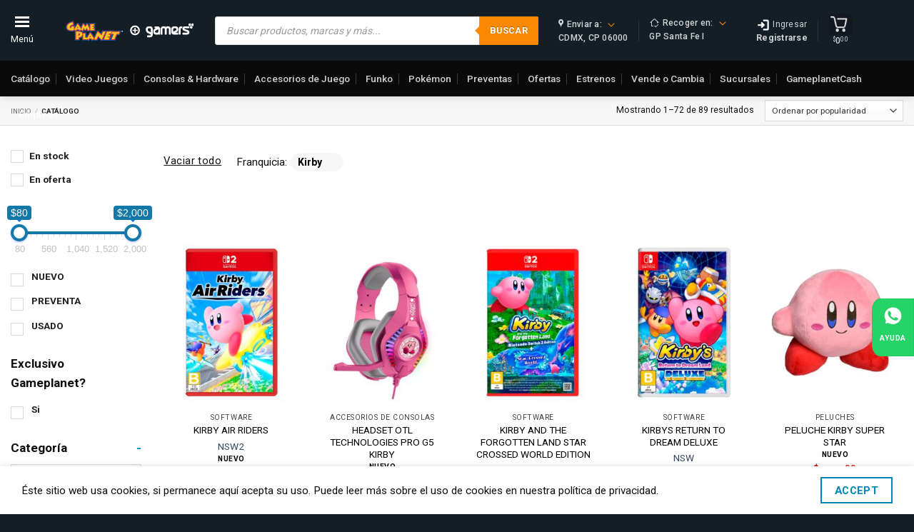

--- FILE ---
content_type: text/html; charset=UTF-8
request_url: https://gameplanet.com/catalogo/?buscar_productos=1&pa_franquicia=kirby
body_size: 962377
content:

<!DOCTYPE html>
<html lang="es" class="loading-site no-js">

<head>
	<meta charset="UTF-8" />
	<link rel="profile" href="http://gmpg.org/xfn/11" />
	<link rel="pingback" href="" />

	<script>(function(html){html.className = html.className.replace(/\bno-js\b/,'js')})(document.documentElement);</script>
<title>Catálogo &#8211; Gameplanet</title>
<link data-rocket-prefetch href="https://www.google-analytics.com" rel="dns-prefetch">
<link data-rocket-prefetch href="https://connect.facebook.net" rel="dns-prefetch">
<link data-rocket-prefetch href="https://www.googletagmanager.com" rel="dns-prefetch">
<link data-rocket-prefetch href="https://www.gstatic.com" rel="dns-prefetch">
<link data-rocket-prefetch href="https://fonts.googleapis.com" rel="dns-prefetch">
<link data-rocket-prefetch href="https://cdn.gameplanet.com" rel="dns-prefetch">
<link data-rocket-prefetch href="https://gameplanet-53f8.kxcdn.com" rel="dns-prefetch">
<link data-rocket-prefetch href="https://cdn.jsdelivr.net" rel="dns-prefetch">
<link data-rocket-prefetch href="https://www.google.com" rel="dns-prefetch">
<link data-rocket-prefetch href="https://maps.googleapis.com" rel="dns-prefetch">
<link data-rocket-prefetch href="https://js.openpay.mx" rel="dns-prefetch">
<link data-rocket-prefetch href="https://resources.openpay.mx" rel="dns-prefetch">
<link data-rocket-prefetch href="https://cdn2.gameplanet.com" rel="dns-prefetch">
<link data-rocket-preload as="style" href="https://fonts.googleapis.com/css2?family=Material+Symbols+Outlined:opsz,wght,FILL,GRAD@48,400,0,0&#038;display=swap" rel="preload">
<link data-rocket-preload as="style" href="https://fonts.googleapis.com/css?family=Roboto%3Aregular%2C700%2Cregular%2C500&#038;display=swap" rel="preload">
<link href="https://fonts.googleapis.com/css2?family=Material+Symbols+Outlined:opsz,wght,FILL,GRAD@48,400,0,0&#038;display=swap" media="print" onload="this.media=&#039;all&#039;" rel="stylesheet">
<noscript data-wpr-hosted-gf-parameters=""><link rel="stylesheet" href="https://fonts.googleapis.com/css2?family=Material+Symbols+Outlined:opsz,wght,FILL,GRAD@48,400,0,0&#038;display=swap"></noscript>
<link href="https://fonts.googleapis.com/css?family=Roboto%3Aregular%2C700%2Cregular%2C500&#038;display=swap" media="print" onload="this.media=&#039;all&#039;" rel="stylesheet">
<noscript data-wpr-hosted-gf-parameters=""><link rel="stylesheet" href="https://fonts.googleapis.com/css?family=Roboto%3Aregular%2C700%2Cregular%2C500&#038;display=swap"></noscript><link rel="preload" data-rocket-preload as="image" href="https://cdn2.gameplanet.com/wp-content/uploads/2025/05/29234506/MVK-Pokemon-DR-Launch.jpg" imagesrcset="https://cdn2.gameplanet.com/wp-content/uploads/2025/05/29234506/MVK-Pokemon-DR-Launch.jpg 2486w, https://cdn2.gameplanet.com/wp-content/uploads/2025/05/29234506/MVK-Pokemon-DR-Launch-768x263.jpg 768w, https://cdn2.gameplanet.com/wp-content/uploads/2025/05/29234506/MVK-Pokemon-DR-Launch-1536x525.jpg 1536w, https://cdn2.gameplanet.com/wp-content/uploads/2025/05/29234506/MVK-Pokemon-DR-Launch-2048x700.jpg 2048w, https://cdn2.gameplanet.com/wp-content/uploads/2025/05/29234506/MVK-Pokemon-DR-Launch-247x84.jpg 247w, https://cdn2.gameplanet.com/wp-content/uploads/2025/05/29234506/MVK-Pokemon-DR-Launch-510x174.jpg 510w, https://cdn2.gameplanet.com/wp-content/uploads/2025/05/29234506/MVK-Pokemon-DR-Launch-64x22.jpg 64w" imagesizes="(max-width: 2486px) 100vw, 2486px" fetchpriority="high">
<meta name='robots' content='max-image-preview:large' />
<meta name="viewport" content="width=device-width, initial-scale=1" /><link rel='dns-prefetch' href='//www.google.com' />
<link rel='dns-prefetch' href='//maps.googleapis.com' />
<link rel='dns-prefetch' href='//cdn.jsdelivr.net' />
<link rel='dns-prefetch' href='//js.openpay.mx' />
<link rel='dns-prefetch' href='//resources.openpay.mx' />
<link rel='dns-prefetch' href='//www.googletagmanager.com' />
<link rel='dns-prefetch' href='//fonts.googleapis.com' />
<link href='https://fonts.gstatic.com' crossorigin rel='preconnect' />
<link rel='prefetch' href='https://gameplanet.com/wp-content/themes/flatsome/assets/js/flatsome.js?ver=e2eddd6c228105dac048' />
<link rel='prefetch' href='https://gameplanet.com/wp-content/themes/flatsome/assets/js/chunk.slider.js?ver=3.20.4' />
<link rel='prefetch' href='https://gameplanet.com/wp-content/themes/flatsome/assets/js/chunk.popups.js?ver=3.20.4' />
<link rel='prefetch' href='https://gameplanet.com/wp-content/themes/flatsome/assets/js/chunk.tooltips.js?ver=3.20.4' />
<link rel='prefetch' href='https://gameplanet.com/wp-content/themes/flatsome/assets/js/woocommerce.js?ver=1c9be63d628ff7c3ff4c' />
<style id='wp-img-auto-sizes-contain-inline-css' type='text/css'>
img:is([sizes=auto i],[sizes^="auto," i]){contain-intrinsic-size:3000px 1500px}
/*# sourceURL=wp-img-auto-sizes-contain-inline-css */
</style>
<link rel='stylesheet' id='easy-autocomplete-css' href='https://gameplanet-53f8.kxcdn.com/wp-content/plugins/woocommerce-products-filter/js/easy-autocomplete/easy-autocomplete.min.css?ver=3.3.5' type='text/css' media='all' />
<link rel='stylesheet' id='easy-autocomplete-theme-css' href='https://gameplanet-53f8.kxcdn.com/wp-content/plugins/woocommerce-products-filter/js/easy-autocomplete/easy-autocomplete.themes.min.css?ver=3.3.5' type='text/css' media='all' />
<style id='wp-emoji-styles-inline-css' type='text/css'>

	img.wp-smiley, img.emoji {
		display: inline !important;
		border: none !important;
		box-shadow: none !important;
		height: 1em !important;
		width: 1em !important;
		margin: 0 0.07em !important;
		vertical-align: -0.1em !important;
		background: none !important;
		padding: 0 !important;
	}
/*# sourceURL=wp-emoji-styles-inline-css */
</style>
<style id='wp-block-library-inline-css' type='text/css'>
:root{
  --wp-block-synced-color:#7a00df;
  --wp-block-synced-color--rgb:122, 0, 223;
  --wp-bound-block-color:var(--wp-block-synced-color);
  --wp-editor-canvas-background:#ddd;
  --wp-admin-theme-color:#007cba;
  --wp-admin-theme-color--rgb:0, 124, 186;
  --wp-admin-theme-color-darker-10:#006ba1;
  --wp-admin-theme-color-darker-10--rgb:0, 107, 160.5;
  --wp-admin-theme-color-darker-20:#005a87;
  --wp-admin-theme-color-darker-20--rgb:0, 90, 135;
  --wp-admin-border-width-focus:2px;
}
@media (min-resolution:192dpi){
  :root{
    --wp-admin-border-width-focus:1.5px;
  }
}
.wp-element-button{
  cursor:pointer;
}

:root .has-very-light-gray-background-color{
  background-color:#eee;
}
:root .has-very-dark-gray-background-color{
  background-color:#313131;
}
:root .has-very-light-gray-color{
  color:#eee;
}
:root .has-very-dark-gray-color{
  color:#313131;
}
:root .has-vivid-green-cyan-to-vivid-cyan-blue-gradient-background{
  background:linear-gradient(135deg, #00d084, #0693e3);
}
:root .has-purple-crush-gradient-background{
  background:linear-gradient(135deg, #34e2e4, #4721fb 50%, #ab1dfe);
}
:root .has-hazy-dawn-gradient-background{
  background:linear-gradient(135deg, #faaca8, #dad0ec);
}
:root .has-subdued-olive-gradient-background{
  background:linear-gradient(135deg, #fafae1, #67a671);
}
:root .has-atomic-cream-gradient-background{
  background:linear-gradient(135deg, #fdd79a, #004a59);
}
:root .has-nightshade-gradient-background{
  background:linear-gradient(135deg, #330968, #31cdcf);
}
:root .has-midnight-gradient-background{
  background:linear-gradient(135deg, #020381, #2874fc);
}
:root{
  --wp--preset--font-size--normal:16px;
  --wp--preset--font-size--huge:42px;
}

.has-regular-font-size{
  font-size:1em;
}

.has-larger-font-size{
  font-size:2.625em;
}

.has-normal-font-size{
  font-size:var(--wp--preset--font-size--normal);
}

.has-huge-font-size{
  font-size:var(--wp--preset--font-size--huge);
}

.has-text-align-center{
  text-align:center;
}

.has-text-align-left{
  text-align:left;
}

.has-text-align-right{
  text-align:right;
}

.has-fit-text{
  white-space:nowrap !important;
}

#end-resizable-editor-section{
  display:none;
}

.aligncenter{
  clear:both;
}

.items-justified-left{
  justify-content:flex-start;
}

.items-justified-center{
  justify-content:center;
}

.items-justified-right{
  justify-content:flex-end;
}

.items-justified-space-between{
  justify-content:space-between;
}

.screen-reader-text{
  border:0;
  clip-path:inset(50%);
  height:1px;
  margin:-1px;
  overflow:hidden;
  padding:0;
  position:absolute;
  width:1px;
  word-wrap:normal !important;
}

.screen-reader-text:focus{
  background-color:#ddd;
  clip-path:none;
  color:#444;
  display:block;
  font-size:1em;
  height:auto;
  left:5px;
  line-height:normal;
  padding:15px 23px 14px;
  text-decoration:none;
  top:5px;
  width:auto;
  z-index:100000;
}
html :where(.has-border-color){
  border-style:solid;
}

html :where([style*=border-top-color]){
  border-top-style:solid;
}

html :where([style*=border-right-color]){
  border-right-style:solid;
}

html :where([style*=border-bottom-color]){
  border-bottom-style:solid;
}

html :where([style*=border-left-color]){
  border-left-style:solid;
}

html :where([style*=border-width]){
  border-style:solid;
}

html :where([style*=border-top-width]){
  border-top-style:solid;
}

html :where([style*=border-right-width]){
  border-right-style:solid;
}

html :where([style*=border-bottom-width]){
  border-bottom-style:solid;
}

html :where([style*=border-left-width]){
  border-left-style:solid;
}
html :where(img[class*=wp-image-]){
  height:auto;
  max-width:100%;
}
:where(figure){
  margin:0 0 1em;
}

html :where(.is-position-sticky){
  --wp-admin--admin-bar--position-offset:var(--wp-admin--admin-bar--height, 0px);
}

@media screen and (max-width:600px){
  html :where(.is-position-sticky){
    --wp-admin--admin-bar--position-offset:0px;
  }
}

/*# sourceURL=wp-block-library-inline-css */
</style><link rel='stylesheet' id='wc-blocks-style-css' href='https://gameplanet-53f8.kxcdn.com/wp-content/plugins/woocommerce/assets/client/blocks/wc-blocks.css?ver=1766977807' type='text/css' media='all' />
<style id='global-styles-inline-css' type='text/css'>
:root{--wp--preset--aspect-ratio--square: 1;--wp--preset--aspect-ratio--4-3: 4/3;--wp--preset--aspect-ratio--3-4: 3/4;--wp--preset--aspect-ratio--3-2: 3/2;--wp--preset--aspect-ratio--2-3: 2/3;--wp--preset--aspect-ratio--16-9: 16/9;--wp--preset--aspect-ratio--9-16: 9/16;--wp--preset--color--black: #000000;--wp--preset--color--cyan-bluish-gray: #abb8c3;--wp--preset--color--white: #ffffff;--wp--preset--color--pale-pink: #f78da7;--wp--preset--color--vivid-red: #cf2e2e;--wp--preset--color--luminous-vivid-orange: #ff6900;--wp--preset--color--luminous-vivid-amber: #fcb900;--wp--preset--color--light-green-cyan: #7bdcb5;--wp--preset--color--vivid-green-cyan: #00d084;--wp--preset--color--pale-cyan-blue: #8ed1fc;--wp--preset--color--vivid-cyan-blue: #0693e3;--wp--preset--color--vivid-purple: #9b51e0;--wp--preset--color--primary: #0087b7;--wp--preset--color--secondary: #fc9c0c;--wp--preset--color--success: #627D47;--wp--preset--color--alert: #b20000;--wp--preset--gradient--vivid-cyan-blue-to-vivid-purple: linear-gradient(135deg,rgb(6,147,227) 0%,rgb(155,81,224) 100%);--wp--preset--gradient--light-green-cyan-to-vivid-green-cyan: linear-gradient(135deg,rgb(122,220,180) 0%,rgb(0,208,130) 100%);--wp--preset--gradient--luminous-vivid-amber-to-luminous-vivid-orange: linear-gradient(135deg,rgb(252,185,0) 0%,rgb(255,105,0) 100%);--wp--preset--gradient--luminous-vivid-orange-to-vivid-red: linear-gradient(135deg,rgb(255,105,0) 0%,rgb(207,46,46) 100%);--wp--preset--gradient--very-light-gray-to-cyan-bluish-gray: linear-gradient(135deg,rgb(238,238,238) 0%,rgb(169,184,195) 100%);--wp--preset--gradient--cool-to-warm-spectrum: linear-gradient(135deg,rgb(74,234,220) 0%,rgb(151,120,209) 20%,rgb(207,42,186) 40%,rgb(238,44,130) 60%,rgb(251,105,98) 80%,rgb(254,248,76) 100%);--wp--preset--gradient--blush-light-purple: linear-gradient(135deg,rgb(255,206,236) 0%,rgb(152,150,240) 100%);--wp--preset--gradient--blush-bordeaux: linear-gradient(135deg,rgb(254,205,165) 0%,rgb(254,45,45) 50%,rgb(107,0,62) 100%);--wp--preset--gradient--luminous-dusk: linear-gradient(135deg,rgb(255,203,112) 0%,rgb(199,81,192) 50%,rgb(65,88,208) 100%);--wp--preset--gradient--pale-ocean: linear-gradient(135deg,rgb(255,245,203) 0%,rgb(182,227,212) 50%,rgb(51,167,181) 100%);--wp--preset--gradient--electric-grass: linear-gradient(135deg,rgb(202,248,128) 0%,rgb(113,206,126) 100%);--wp--preset--gradient--midnight: linear-gradient(135deg,rgb(2,3,129) 0%,rgb(40,116,252) 100%);--wp--preset--font-size--small: 13px;--wp--preset--font-size--medium: 20px;--wp--preset--font-size--large: 36px;--wp--preset--font-size--x-large: 42px;--wp--preset--spacing--20: 0.44rem;--wp--preset--spacing--30: 0.67rem;--wp--preset--spacing--40: 1rem;--wp--preset--spacing--50: 1.5rem;--wp--preset--spacing--60: 2.25rem;--wp--preset--spacing--70: 3.38rem;--wp--preset--spacing--80: 5.06rem;--wp--preset--shadow--natural: 6px 6px 9px rgba(0, 0, 0, 0.2);--wp--preset--shadow--deep: 12px 12px 50px rgba(0, 0, 0, 0.4);--wp--preset--shadow--sharp: 6px 6px 0px rgba(0, 0, 0, 0.2);--wp--preset--shadow--outlined: 6px 6px 0px -3px rgb(255, 255, 255), 6px 6px rgb(0, 0, 0);--wp--preset--shadow--crisp: 6px 6px 0px rgb(0, 0, 0);}:where(body) { margin: 0; }.wp-site-blocks > .alignleft { float: left; margin-right: 2em; }.wp-site-blocks > .alignright { float: right; margin-left: 2em; }.wp-site-blocks > .aligncenter { justify-content: center; margin-left: auto; margin-right: auto; }:where(.is-layout-flex){gap: 0.5em;}:where(.is-layout-grid){gap: 0.5em;}.is-layout-flow > .alignleft{float: left;margin-inline-start: 0;margin-inline-end: 2em;}.is-layout-flow > .alignright{float: right;margin-inline-start: 2em;margin-inline-end: 0;}.is-layout-flow > .aligncenter{margin-left: auto !important;margin-right: auto !important;}.is-layout-constrained > .alignleft{float: left;margin-inline-start: 0;margin-inline-end: 2em;}.is-layout-constrained > .alignright{float: right;margin-inline-start: 2em;margin-inline-end: 0;}.is-layout-constrained > .aligncenter{margin-left: auto !important;margin-right: auto !important;}.is-layout-constrained > :where(:not(.alignleft):not(.alignright):not(.alignfull)){margin-left: auto !important;margin-right: auto !important;}body .is-layout-flex{display: flex;}.is-layout-flex{flex-wrap: wrap;align-items: center;}.is-layout-flex > :is(*, div){margin: 0;}body .is-layout-grid{display: grid;}.is-layout-grid > :is(*, div){margin: 0;}body{padding-top: 0px;padding-right: 0px;padding-bottom: 0px;padding-left: 0px;}a:where(:not(.wp-element-button)){text-decoration: none;}:root :where(.wp-element-button, .wp-block-button__link){background-color: #32373c;border-width: 0;color: #fff;font-family: inherit;font-size: inherit;font-style: inherit;font-weight: inherit;letter-spacing: inherit;line-height: inherit;padding-top: calc(0.667em + 2px);padding-right: calc(1.333em + 2px);padding-bottom: calc(0.667em + 2px);padding-left: calc(1.333em + 2px);text-decoration: none;text-transform: inherit;}.has-black-color{color: var(--wp--preset--color--black) !important;}.has-cyan-bluish-gray-color{color: var(--wp--preset--color--cyan-bluish-gray) !important;}.has-white-color{color: var(--wp--preset--color--white) !important;}.has-pale-pink-color{color: var(--wp--preset--color--pale-pink) !important;}.has-vivid-red-color{color: var(--wp--preset--color--vivid-red) !important;}.has-luminous-vivid-orange-color{color: var(--wp--preset--color--luminous-vivid-orange) !important;}.has-luminous-vivid-amber-color{color: var(--wp--preset--color--luminous-vivid-amber) !important;}.has-light-green-cyan-color{color: var(--wp--preset--color--light-green-cyan) !important;}.has-vivid-green-cyan-color{color: var(--wp--preset--color--vivid-green-cyan) !important;}.has-pale-cyan-blue-color{color: var(--wp--preset--color--pale-cyan-blue) !important;}.has-vivid-cyan-blue-color{color: var(--wp--preset--color--vivid-cyan-blue) !important;}.has-vivid-purple-color{color: var(--wp--preset--color--vivid-purple) !important;}.has-primary-color{color: var(--wp--preset--color--primary) !important;}.has-secondary-color{color: var(--wp--preset--color--secondary) !important;}.has-success-color{color: var(--wp--preset--color--success) !important;}.has-alert-color{color: var(--wp--preset--color--alert) !important;}.has-black-background-color{background-color: var(--wp--preset--color--black) !important;}.has-cyan-bluish-gray-background-color{background-color: var(--wp--preset--color--cyan-bluish-gray) !important;}.has-white-background-color{background-color: var(--wp--preset--color--white) !important;}.has-pale-pink-background-color{background-color: var(--wp--preset--color--pale-pink) !important;}.has-vivid-red-background-color{background-color: var(--wp--preset--color--vivid-red) !important;}.has-luminous-vivid-orange-background-color{background-color: var(--wp--preset--color--luminous-vivid-orange) !important;}.has-luminous-vivid-amber-background-color{background-color: var(--wp--preset--color--luminous-vivid-amber) !important;}.has-light-green-cyan-background-color{background-color: var(--wp--preset--color--light-green-cyan) !important;}.has-vivid-green-cyan-background-color{background-color: var(--wp--preset--color--vivid-green-cyan) !important;}.has-pale-cyan-blue-background-color{background-color: var(--wp--preset--color--pale-cyan-blue) !important;}.has-vivid-cyan-blue-background-color{background-color: var(--wp--preset--color--vivid-cyan-blue) !important;}.has-vivid-purple-background-color{background-color: var(--wp--preset--color--vivid-purple) !important;}.has-primary-background-color{background-color: var(--wp--preset--color--primary) !important;}.has-secondary-background-color{background-color: var(--wp--preset--color--secondary) !important;}.has-success-background-color{background-color: var(--wp--preset--color--success) !important;}.has-alert-background-color{background-color: var(--wp--preset--color--alert) !important;}.has-black-border-color{border-color: var(--wp--preset--color--black) !important;}.has-cyan-bluish-gray-border-color{border-color: var(--wp--preset--color--cyan-bluish-gray) !important;}.has-white-border-color{border-color: var(--wp--preset--color--white) !important;}.has-pale-pink-border-color{border-color: var(--wp--preset--color--pale-pink) !important;}.has-vivid-red-border-color{border-color: var(--wp--preset--color--vivid-red) !important;}.has-luminous-vivid-orange-border-color{border-color: var(--wp--preset--color--luminous-vivid-orange) !important;}.has-luminous-vivid-amber-border-color{border-color: var(--wp--preset--color--luminous-vivid-amber) !important;}.has-light-green-cyan-border-color{border-color: var(--wp--preset--color--light-green-cyan) !important;}.has-vivid-green-cyan-border-color{border-color: var(--wp--preset--color--vivid-green-cyan) !important;}.has-pale-cyan-blue-border-color{border-color: var(--wp--preset--color--pale-cyan-blue) !important;}.has-vivid-cyan-blue-border-color{border-color: var(--wp--preset--color--vivid-cyan-blue) !important;}.has-vivid-purple-border-color{border-color: var(--wp--preset--color--vivid-purple) !important;}.has-primary-border-color{border-color: var(--wp--preset--color--primary) !important;}.has-secondary-border-color{border-color: var(--wp--preset--color--secondary) !important;}.has-success-border-color{border-color: var(--wp--preset--color--success) !important;}.has-alert-border-color{border-color: var(--wp--preset--color--alert) !important;}.has-vivid-cyan-blue-to-vivid-purple-gradient-background{background: var(--wp--preset--gradient--vivid-cyan-blue-to-vivid-purple) !important;}.has-light-green-cyan-to-vivid-green-cyan-gradient-background{background: var(--wp--preset--gradient--light-green-cyan-to-vivid-green-cyan) !important;}.has-luminous-vivid-amber-to-luminous-vivid-orange-gradient-background{background: var(--wp--preset--gradient--luminous-vivid-amber-to-luminous-vivid-orange) !important;}.has-luminous-vivid-orange-to-vivid-red-gradient-background{background: var(--wp--preset--gradient--luminous-vivid-orange-to-vivid-red) !important;}.has-very-light-gray-to-cyan-bluish-gray-gradient-background{background: var(--wp--preset--gradient--very-light-gray-to-cyan-bluish-gray) !important;}.has-cool-to-warm-spectrum-gradient-background{background: var(--wp--preset--gradient--cool-to-warm-spectrum) !important;}.has-blush-light-purple-gradient-background{background: var(--wp--preset--gradient--blush-light-purple) !important;}.has-blush-bordeaux-gradient-background{background: var(--wp--preset--gradient--blush-bordeaux) !important;}.has-luminous-dusk-gradient-background{background: var(--wp--preset--gradient--luminous-dusk) !important;}.has-pale-ocean-gradient-background{background: var(--wp--preset--gradient--pale-ocean) !important;}.has-electric-grass-gradient-background{background: var(--wp--preset--gradient--electric-grass) !important;}.has-midnight-gradient-background{background: var(--wp--preset--gradient--midnight) !important;}.has-small-font-size{font-size: var(--wp--preset--font-size--small) !important;}.has-medium-font-size{font-size: var(--wp--preset--font-size--medium) !important;}.has-large-font-size{font-size: var(--wp--preset--font-size--large) !important;}.has-x-large-font-size{font-size: var(--wp--preset--font-size--x-large) !important;}
/*# sourceURL=global-styles-inline-css */
</style>
<style id='core-block-supports-inline-css' type='text/css'>
/**
 * Core styles: block-supports
 */

/*# sourceURL=core-block-supports-inline-css */
</style>

<link rel='stylesheet' id='gameplanet-chat-css' href='https://gameplanet.com/wp-content/plugins/gameplanet-chat/public/css/gameplanet-chat-public.css?ver=0.0.54' type='text/css' media='all' />
<link rel='stylesheet' id='gameplanet-cron-css' href='https://gameplanet-53f8.kxcdn.com/wp-content/plugins/gameplanet-cron/public/css/gameplanet-cron-public.css?ver=0.0.1' type='text/css' media='all' />
<link rel='stylesheet' id='gameplanet-planetshop-css' href='https://gameplanet.com/wp-content/plugins/gameplanet-planetshop/public/css/gameplanet-planetshop-public.css?ver=0.6.4' type='text/css' media='all' />
<link rel='stylesheet' id='gameplanet-saldo-css' href='https://gameplanet.com/wp-content/plugins/gameplanet-saldo/public/css/gameplanet-saldo-public.css?ver=0.0.127' type='text/css' media='all' />
<link rel='stylesheet' id='gameplanet-secciones-css' href='https://gameplanet-53f8.kxcdn.com/wp-content/plugins/gameplanet-secciones/public/css/gameplanet-secciones-public.css?ver=0.0.19' type='text/css' media='all' />
<link rel='stylesheet' id='gameplanet-telefonia-css' href='https://gameplanet.com/wp-content/plugins/gameplanet-telefonia/public/css/gameplanet-telefonia-public.css?ver=0.2.7' type='text/css' media='all' />
<link rel='stylesheet' id='gameplanet-widgets-css' href='https://gameplanet-53f8.kxcdn.com/wp-content/plugins/gameplanet-widgets/public/css/gameplanet-widgets-public.css?ver=0.2.2' type='text/css' media='all' />
<link rel='stylesheet' id='gameplanet-css' href='https://gameplanet.com/wp-content/plugins/gameplanet/public/css/gameplanet-public.css?ver=0.1.35' type='text/css' media='all' />
<link rel='stylesheet' id='gameplanet_google_icons-css' href='https://fonts.googleapis.com/css2?family=Material+Symbols+Outlined%3Aopsz%2Cwght%2CFILL%2CGRAD%4020..48%2C100..700%2C0..1%2C-50..200&#038;ver=0.1.35' type='text/css' media='all' />
<link rel='stylesheet' id='facturacion-success-styles-css' href='https://gameplanet.com/wp-content/plugins/gameplanet_facturacion/public/css/success_section.css?ver=1769280856' type='text/css' media='all' />
<link rel='stylesheet' id='plugin_general-styles-css' href='https://gameplanet.com/wp-content/plugins/gameplanet_facturacion/public/css/plugin_general.css?ver=1769280856' type='text/css' media='all' />
<link rel='stylesheet' id='woof-css' href='https://gameplanet-53f8.kxcdn.com/wp-content/plugins/woocommerce-products-filter/css/front.css?ver=3.3.5' type='text/css' media='all' />
<style id='woof-inline-css' type='text/css'>

.woof_products_top_panel li span, .woof_products_top_panel2 li span{background: url(https://gameplanet.com/wp-content/plugins/woocommerce-products-filter/img/delete.png);background-size: 14px 14px;background-repeat: no-repeat;background-position: right;}
.woof_edit_view{
                    display: none;
                }
.woof_search_is_going nav.woocommerce-breadcrumb {
    display: block !important;
}
.widget-woof{margin-top: 0em; margin-bottom: 8em !important;}
.irs--round .irs-handle {border:4px solid #1478A8 !important;}
.irs--round .irs-bar{background-color:#1478A8 !important;}
.irs--round .irs-single{background-color:#1478A8 !important;}
.irs--round .irs-to{background-color:#1478A8 !important;}
.irs--round .irs-from{background-color:#1478A8 !important;}
.woof_submit_search_form_container button{background-color:#1478A8 !important;}
.woof_container {
  padding-bottom: 5px !important;
  margin-bottom: 15px !important;
}
.woof_container_inner_plataformadelproducto ul li{
width: 32%;
}

/*# sourceURL=woof-inline-css */
</style>
<link rel='stylesheet' id='icheck-jquery-color-flat-css' href='https://gameplanet-53f8.kxcdn.com/wp-content/plugins/woocommerce-products-filter/js/icheck/skins/flat/_all.css?ver=3.3.5' type='text/css' media='all' />
<link rel='stylesheet' id='icheck-jquery-color-square-css' href='https://gameplanet-53f8.kxcdn.com/wp-content/plugins/woocommerce-products-filter/js/icheck/skins/square/_all.css?ver=3.3.5' type='text/css' media='all' />
<link rel='stylesheet' id='icheck-jquery-color-minimal-css' href='https://gameplanet-53f8.kxcdn.com/wp-content/plugins/woocommerce-products-filter/js/icheck/skins/minimal/_all.css?ver=3.3.5' type='text/css' media='all' />
<link rel='stylesheet' id='woof_by_author_html_items-css' href='https://gameplanet-53f8.kxcdn.com/wp-content/plugins/woocommerce-products-filter/ext/by_author/css/by_author.css?ver=3.3.5' type='text/css' media='all' />
<link rel='stylesheet' id='woof_by_backorder_html_items-css' href='https://gameplanet-53f8.kxcdn.com/wp-content/plugins/woocommerce-products-filter/ext/by_backorder/css/by_backorder.css?ver=3.3.5' type='text/css' media='all' />
<link rel='stylesheet' id='woof_by_instock_html_items-css' href='https://gameplanet-53f8.kxcdn.com/wp-content/plugins/woocommerce-products-filter/ext/by_instock/css/by_instock.css?ver=3.3.5' type='text/css' media='all' />
<link rel='stylesheet' id='woof_by_onsales_html_items-css' href='https://gameplanet-53f8.kxcdn.com/wp-content/plugins/woocommerce-products-filter/ext/by_onsales/css/by_onsales.css?ver=3.3.5' type='text/css' media='all' />
<link rel='stylesheet' id='woof_by_sku_html_items-css' href='https://gameplanet-53f8.kxcdn.com/wp-content/plugins/woocommerce-products-filter/ext/by_sku/css/by_sku.css?ver=3.3.5' type='text/css' media='all' />
<link rel='stylesheet' id='woof_by_text_html_items-css' href='https://gameplanet-53f8.kxcdn.com/wp-content/plugins/woocommerce-products-filter/ext/by_text/assets/css/front.css?ver=3.3.5' type='text/css' media='all' />
<link rel='stylesheet' id='woof_color_html_items-css' href='https://gameplanet-53f8.kxcdn.com/wp-content/plugins/woocommerce-products-filter/ext/color/css/html_types/color.css?ver=3.3.5' type='text/css' media='all' />
<link rel='stylesheet' id='woof_image_html_items-css' href='https://gameplanet-53f8.kxcdn.com/wp-content/plugins/woocommerce-products-filter/ext/image/css/html_types/image.css?ver=3.3.5' type='text/css' media='all' />
<link rel='stylesheet' id='woof_label_html_items-css' href='https://gameplanet-53f8.kxcdn.com/wp-content/plugins/woocommerce-products-filter/ext/label/css/html_types/label.css?ver=3.3.5' type='text/css' media='all' />
<link rel='stylesheet' id='woof_select_hierarchy_html_items-css' href='https://gameplanet-53f8.kxcdn.com/wp-content/plugins/woocommerce-products-filter/ext/select_hierarchy/css/html_types/select_hierarchy.css?ver=3.3.5' type='text/css' media='all' />
<link rel='stylesheet' id='woof_select_radio_check_html_items-css' href='https://gameplanet-53f8.kxcdn.com/wp-content/plugins/woocommerce-products-filter/ext/select_radio_check/css/html_types/select_radio_check.css?ver=3.3.5' type='text/css' media='all' />
<link rel='stylesheet' id='woof_slider_html_items-css' href='https://gameplanet-53f8.kxcdn.com/wp-content/plugins/woocommerce-products-filter/ext/slider/css/html_types/slider.css?ver=3.3.5' type='text/css' media='all' />
<link rel='stylesheet' id='woof_sd_html_items_checkbox-css' href='https://gameplanet-53f8.kxcdn.com/wp-content/plugins/woocommerce-products-filter/ext/smart_designer/css/elements/checkbox.css?ver=3.3.5' type='text/css' media='all' />
<link rel='stylesheet' id='woof_sd_html_items_radio-css' href='https://gameplanet-53f8.kxcdn.com/wp-content/plugins/woocommerce-products-filter/ext/smart_designer/css/elements/radio.css?ver=3.3.5' type='text/css' media='all' />
<link rel='stylesheet' id='woof_sd_html_items_switcher-css' href='https://gameplanet-53f8.kxcdn.com/wp-content/plugins/woocommerce-products-filter/ext/smart_designer/css/elements/switcher.css?ver=3.3.5' type='text/css' media='all' />
<link rel='stylesheet' id='woof_sd_html_items_color-css' href='https://gameplanet-53f8.kxcdn.com/wp-content/plugins/woocommerce-products-filter/ext/smart_designer/css/elements/color.css?ver=3.3.5' type='text/css' media='all' />
<link rel='stylesheet' id='woof_sd_html_items_tooltip-css' href='https://gameplanet-53f8.kxcdn.com/wp-content/plugins/woocommerce-products-filter/ext/smart_designer/css/tooltip.css?ver=3.3.5' type='text/css' media='all' />
<link rel='stylesheet' id='woof_sd_html_items_front-css' href='https://gameplanet-53f8.kxcdn.com/wp-content/plugins/woocommerce-products-filter/ext/smart_designer/css/front.css?ver=3.3.5' type='text/css' media='all' />
<link rel='stylesheet' id='woof-switcher23-css' href='https://gameplanet-53f8.kxcdn.com/wp-content/plugins/woocommerce-products-filter/css/switcher.css?ver=3.3.5' type='text/css' media='all' />
<style id='woocommerce-inline-inline-css' type='text/css'>
.woocommerce form .form-row .required { visibility: visible; }
/*# sourceURL=woocommerce-inline-inline-css */
</style>
<link rel='stylesheet' id='brands-styles-css' href='https://gameplanet-53f8.kxcdn.com/wp-content/plugins/woocommerce/assets/css/brands.css?ver=10.3.7' type='text/css' media='all' />
<link rel='stylesheet' id='dgwt-wcas-style-css' href='https://gameplanet-53f8.kxcdn.com/wp-content/plugins/ajax-search-for-woocommerce-premium/assets/css/style.css?ver=1.32.2' type='text/css' media='all' />
<link rel='stylesheet' id='style-flatsome_phone_dd-css' href='https://cdn.jsdelivr.net/npm/intl-tel-input@18.2.1/build/css/intlTelInput.css?ver=20260124185416' type='text/css' media='all' />
<link rel='stylesheet' id='gp-flatsome-child-styles-css' href='https://gameplanet.com/wp-content/themes/flatsome-child/style-gp.css?ver=20260124185416' type='text/css' media='all' />
<link rel='stylesheet' id='tracking-styles-css' href='https://gameplanet-53f8.kxcdn.com/wp-content/themes/flatsome-child/tracking.css?ver=20260124185416' type='text/css' media='all' />
<link rel='stylesheet' id='gameplanet-openpay-css' href='https://gameplanet-53f8.kxcdn.com/wp-content/plugins/gameplanet_openpay/public/css/gameplanet-openpay-public.css?ver=1769280856' type='text/css' media='all' />
<link rel='stylesheet' id='dashicons-css' href='https://gameplanet-53f8.kxcdn.com/wp-includes/css/dashicons.css?ver=6.9' type='text/css' media='all' />
<style id='dashicons-inline-css' type='text/css'>
[data-font="Dashicons"]:before {font-family: 'Dashicons' !important;content: attr(data-icon) !important;speak: none !important;font-weight: normal !important;font-variant: normal !important;text-transform: none !important;line-height: 1 !important;font-style: normal !important;-webkit-font-smoothing: antialiased !important;-moz-osx-font-smoothing: grayscale !important;}
/*# sourceURL=dashicons-inline-css */
</style>
<link rel='stylesheet' id='qc-frontend-css-css' href='https://gameplanet-53f8.kxcdn.com/wp-content/plugins/quick-checkout-for-woocommerce/assets/css/frontend.css?ver=1.9.0' type='text/css' media='all' />
<link rel='stylesheet' id='qc-prettyPhoto-css-css' href='https://gameplanet-53f8.kxcdn.com/wp-content/plugins/quick-checkout-for-woocommerce/assets/css/prettyPhoto.css?ver=1.9.0' type='text/css' media='all' />
<link rel='stylesheet' id='select2-css' href='https://gameplanet-53f8.kxcdn.com/wp-content/plugins/woocommerce/assets/css/select2.css?ver=10.3.7' type='text/css' media='all' />
<link rel='stylesheet' id='yith-faq-shortcode-icons-css' href='https://gameplanet-53f8.kxcdn.com/wp-content/plugins/yith-faq-plugin-for-wordpress-premium/assets/css/icons.css?ver=2.36.0' type='text/css' media='all' />
<link rel='stylesheet' id='yith-faq-shortcode-frontend-css' href='https://gameplanet-53f8.kxcdn.com/wp-content/plugins/yith-faq-plugin-for-wordpress-premium/assets/css/frontend.css?ver=2.36.0' type='text/css' media='all' />
<style id='yith-faq-shortcode-frontend-inline-css' type='text/css'>
:root{
--yfwp-search-field-background: #ffffff;
--yfwp-search-field-background-active: rgb(249,249,249);
--yfwp-search-field-border: #d3d3d3;
--yfwp-search-field-border-active: rgb(211,211,211);
--yfwp-search-field-placeholder-text: #b6b6b6;
--yfwp-search-field-active-text: #000000;
--yfwp-search-button-background: rgb(252,156,12);
--yfwp-search-button-background-hover: rgb(249,249,249);
--yfwp-search-button-icon: #ffffff;
--yfwp-search-button-icon-hover: #ffffff;
--yfwp-filters-colors-background: #ffffff;
--yfwp-filters-colors-background-hover: #ffffff;
--yfwp-filters-colors-background-active: #ffffff;
--yfwp-filters-colors-border: #a9a9a9;
--yfwp-filters-colors-border-hover: rgb(252,156,12);
--yfwp-filters-colors-border-active: rgb(252,156,12);
--yfwp-filters-colors-text: #000000;
--yfwp-filters-colors-text-hover: #000000;
--yfwp-filters-colors-text-active: #000000;
--yfwp-filters-border-dimensions: 5px 5px 5px 5px;
--yfwp-icon-colors-background: rgba(255,255,255,0);
--yfwp-icon-colors-background-hover: rgba(255,255,255,0);
--yfwp-icon-colors-background-active: rgba(255,255,255,0);
--yfwp-icon-colors-icon: #000000;
--yfwp-icon-colors-icon-hover: rgb(252,156,12);
--yfwp-icon-colors-icon-active: rgb(252,156,12);
--yfwp-icon-border-dimensions: 5px 5px 5px 5px;
--yfwp-faq-colors-background: rgb(255,255,255);
--yfwp-faq-colors-background-hover: rgb(247,247,247);
--yfwp-faq-colors-background-active: rgb(247,247,247);
--yfwp-faq-colors-border: rgba(255,255,255,0);
--yfwp-faq-colors-border-hover: rgba(255,255,255,0);
--yfwp-faq-colors-border-active: rgba(255,255,255,0);
--yfwp-faq-colors-text: rgb(85,85,85);
--yfwp-faq-colors-text-hover: rgb(85,85,85);
--yfwp-faq-colors-text-active: rgb(252,156,12);
--yfwp-faq-colors-content: rgb(85,85,85);
--yfwp-faq-colors-content-hover: rgb(85,85,85);
--yfwp-faq-colors-content-active: rgb(85,85,85);
--yfwp-faq-border-dimensions: 5px 5px 5px 5px;
--yfwp-faq-loader-color: #fc9c0c;
--yfwp-faq-copy-button-color-background: #ffffff;
--yfwp-faq-copy-button-color-background-hover: rgb(247,247,247);
--yfwp-faq-copy-button-color-icon: rgb(252,156,12);
--yfwp-faq-copy-button-color-icon-hover: rgb(252,156,12);
--yfwp-faq-copy-button-color-border: rgb(252,156,12);
--yfwp-faq-copy-button-color-border-hover: rgb(252,156,12);
--yfwp-faq-copy-button-border-dimensions: 20px 20px 20px 20px;
--yfwp-pagination-colors-background: rgba(255,255,255,0);
--yfwp-pagination-colors-background-hover: rgba(255,255,255,0);
--yfwp-pagination-colors-background-active: rgba(255,255,255,0);
--yfwp-pagination-colors-border: rgba(255,255,255,0);
--yfwp-pagination-colors-border-hover: rgba(255,255,255,0);
--yfwp-pagination-colors-border-active: rgba(255,255,255,0);
--yfwp-pagination-colors-text: #8f8f8f;
--yfwp-pagination-colors-text-hover: #000000;
--yfwp-pagination-colors-text-active: rgb(252,156,12);
--yfwp-pagination-border-dimensions: 5px 5px 5px 5px;
}

.yith-faqs-container.yith-faqs-loading.custom-loader:before{
background-image: url(http://gameplanet.com/wp-content/plugins/yith-faq-plugin-for-wordpress-premium/assets/images/loader.svg);
}
:root{
--yfwp-search-field-background: #ffffff;
--yfwp-search-field-background-active: rgb(249,249,249);
--yfwp-search-field-border: #d3d3d3;
--yfwp-search-field-border-active: rgb(211,211,211);
--yfwp-search-field-placeholder-text: #b6b6b6;
--yfwp-search-field-active-text: #000000;
--yfwp-search-button-background: rgb(252,156,12);
--yfwp-search-button-background-hover: rgb(249,249,249);
--yfwp-search-button-icon: #ffffff;
--yfwp-search-button-icon-hover: #ffffff;
--yfwp-filters-colors-background: #ffffff;
--yfwp-filters-colors-background-hover: #ffffff;
--yfwp-filters-colors-background-active: #ffffff;
--yfwp-filters-colors-border: #a9a9a9;
--yfwp-filters-colors-border-hover: rgb(252,156,12);
--yfwp-filters-colors-border-active: rgb(252,156,12);
--yfwp-filters-colors-text: #000000;
--yfwp-filters-colors-text-hover: #000000;
--yfwp-filters-colors-text-active: #000000;
--yfwp-filters-border-dimensions: 5px 5px 5px 5px;
--yfwp-icon-colors-background: rgba(255,255,255,0);
--yfwp-icon-colors-background-hover: rgba(255,255,255,0);
--yfwp-icon-colors-background-active: rgba(255,255,255,0);
--yfwp-icon-colors-icon: #000000;
--yfwp-icon-colors-icon-hover: rgb(252,156,12);
--yfwp-icon-colors-icon-active: rgb(252,156,12);
--yfwp-icon-border-dimensions: 5px 5px 5px 5px;
--yfwp-faq-colors-background: rgb(255,255,255);
--yfwp-faq-colors-background-hover: rgb(247,247,247);
--yfwp-faq-colors-background-active: rgb(247,247,247);
--yfwp-faq-colors-border: rgba(255,255,255,0);
--yfwp-faq-colors-border-hover: rgba(255,255,255,0);
--yfwp-faq-colors-border-active: rgba(255,255,255,0);
--yfwp-faq-colors-text: rgb(85,85,85);
--yfwp-faq-colors-text-hover: rgb(85,85,85);
--yfwp-faq-colors-text-active: rgb(252,156,12);
--yfwp-faq-colors-content: rgb(85,85,85);
--yfwp-faq-colors-content-hover: rgb(85,85,85);
--yfwp-faq-colors-content-active: rgb(85,85,85);
--yfwp-faq-border-dimensions: 5px 5px 5px 5px;
--yfwp-faq-loader-color: #fc9c0c;
--yfwp-faq-copy-button-color-background: #ffffff;
--yfwp-faq-copy-button-color-background-hover: rgb(247,247,247);
--yfwp-faq-copy-button-color-icon: rgb(252,156,12);
--yfwp-faq-copy-button-color-icon-hover: rgb(252,156,12);
--yfwp-faq-copy-button-color-border: rgb(252,156,12);
--yfwp-faq-copy-button-color-border-hover: rgb(252,156,12);
--yfwp-faq-copy-button-border-dimensions: 20px 20px 20px 20px;
--yfwp-pagination-colors-background: rgba(255,255,255,0);
--yfwp-pagination-colors-background-hover: rgba(255,255,255,0);
--yfwp-pagination-colors-background-active: rgba(255,255,255,0);
--yfwp-pagination-colors-border: rgba(255,255,255,0);
--yfwp-pagination-colors-border-hover: rgba(255,255,255,0);
--yfwp-pagination-colors-border-active: rgba(255,255,255,0);
--yfwp-pagination-colors-text: #8f8f8f;
--yfwp-pagination-colors-text-hover: #000000;
--yfwp-pagination-colors-text-active: rgb(252,156,12);
--yfwp-pagination-border-dimensions: 5px 5px 5px 5px;
}

.yith-faqs-container.yith-faqs-loading.custom-loader:before{
background-image: url(http://gameplanet.com/wp-content/plugins/yith-faq-plugin-for-wordpress-premium/assets/images/loader.svg);
}
:root{
--yfwp-search-field-background: #ffffff;
--yfwp-search-field-background-active: rgb(249,249,249);
--yfwp-search-field-border: #d3d3d3;
--yfwp-search-field-border-active: rgb(211,211,211);
--yfwp-search-field-placeholder-text: #b6b6b6;
--yfwp-search-field-active-text: #000000;
--yfwp-search-button-background: rgb(252,156,12);
--yfwp-search-button-background-hover: rgb(249,249,249);
--yfwp-search-button-icon: #ffffff;
--yfwp-search-button-icon-hover: #ffffff;
--yfwp-filters-colors-background: #ffffff;
--yfwp-filters-colors-background-hover: #ffffff;
--yfwp-filters-colors-background-active: #ffffff;
--yfwp-filters-colors-border: #a9a9a9;
--yfwp-filters-colors-border-hover: rgb(252,156,12);
--yfwp-filters-colors-border-active: rgb(252,156,12);
--yfwp-filters-colors-text: #000000;
--yfwp-filters-colors-text-hover: #000000;
--yfwp-filters-colors-text-active: #000000;
--yfwp-filters-border-dimensions: 5px 5px 5px 5px;
--yfwp-icon-colors-background: rgba(255,255,255,0);
--yfwp-icon-colors-background-hover: rgba(255,255,255,0);
--yfwp-icon-colors-background-active: rgba(255,255,255,0);
--yfwp-icon-colors-icon: #000000;
--yfwp-icon-colors-icon-hover: rgb(252,156,12);
--yfwp-icon-colors-icon-active: rgb(252,156,12);
--yfwp-icon-border-dimensions: 5px 5px 5px 5px;
--yfwp-faq-colors-background: rgb(255,255,255);
--yfwp-faq-colors-background-hover: rgb(247,247,247);
--yfwp-faq-colors-background-active: rgb(247,247,247);
--yfwp-faq-colors-border: rgba(255,255,255,0);
--yfwp-faq-colors-border-hover: rgba(255,255,255,0);
--yfwp-faq-colors-border-active: rgba(255,255,255,0);
--yfwp-faq-colors-text: rgb(85,85,85);
--yfwp-faq-colors-text-hover: rgb(85,85,85);
--yfwp-faq-colors-text-active: rgb(252,156,12);
--yfwp-faq-colors-content: rgb(85,85,85);
--yfwp-faq-colors-content-hover: rgb(85,85,85);
--yfwp-faq-colors-content-active: rgb(85,85,85);
--yfwp-faq-border-dimensions: 5px 5px 5px 5px;
--yfwp-faq-loader-color: #fc9c0c;
--yfwp-faq-copy-button-color-background: #ffffff;
--yfwp-faq-copy-button-color-background-hover: rgb(247,247,247);
--yfwp-faq-copy-button-color-icon: rgb(252,156,12);
--yfwp-faq-copy-button-color-icon-hover: rgb(252,156,12);
--yfwp-faq-copy-button-color-border: rgb(252,156,12);
--yfwp-faq-copy-button-color-border-hover: rgb(252,156,12);
--yfwp-faq-copy-button-border-dimensions: 20px 20px 20px 20px;
--yfwp-pagination-colors-background: rgba(255,255,255,0);
--yfwp-pagination-colors-background-hover: rgba(255,255,255,0);
--yfwp-pagination-colors-background-active: rgba(255,255,255,0);
--yfwp-pagination-colors-border: rgba(255,255,255,0);
--yfwp-pagination-colors-border-hover: rgba(255,255,255,0);
--yfwp-pagination-colors-border-active: rgba(255,255,255,0);
--yfwp-pagination-colors-text: #8f8f8f;
--yfwp-pagination-colors-text-hover: #000000;
--yfwp-pagination-colors-text-active: rgb(252,156,12);
--yfwp-pagination-border-dimensions: 5px 5px 5px 5px;
}

.yith-faqs-container.yith-faqs-loading.custom-loader:before{
background-image: url(http://gameplanet.com/wp-content/plugins/yith-faq-plugin-for-wordpress-premium/assets/images/loader.svg);
}
/*# sourceURL=yith-faq-shortcode-frontend-inline-css */
</style>
<link rel='stylesheet' id='flatsome-main-css' href='https://gameplanet-53f8.kxcdn.com/wp-content/themes/flatsome/assets/css/flatsome.css?ver=3.20.4' type='text/css' media='all' />
<style id='flatsome-main-inline-css' type='text/css'>
@font-face {
				font-family: "fl-icons";
				font-display: block;
				src: url(https://gameplanet.com/wp-content/themes/flatsome/assets/css/icons/fl-icons.eot?v=3.20.4);
				src:
					url(https://gameplanet.com/wp-content/themes/flatsome/assets/css/icons/fl-icons.eot#iefix?v=3.20.4) format("embedded-opentype"),
					url(https://gameplanet.com/wp-content/themes/flatsome/assets/css/icons/fl-icons.woff2?v=3.20.4) format("woff2"),
					url(https://gameplanet.com/wp-content/themes/flatsome/assets/css/icons/fl-icons.ttf?v=3.20.4) format("truetype"),
					url(https://gameplanet.com/wp-content/themes/flatsome/assets/css/icons/fl-icons.woff?v=3.20.4) format("woff"),
					url(https://gameplanet.com/wp-content/themes/flatsome/assets/css/icons/fl-icons.svg?v=3.20.4#fl-icons) format("svg");
			}
/*# sourceURL=flatsome-main-inline-css */
</style>
<link rel='stylesheet' id='flatsome-shop-css' href='https://gameplanet-53f8.kxcdn.com/wp-content/themes/flatsome/assets/css/flatsome-shop.css?ver=3.20.4' type='text/css' media='all' />
<link rel='stylesheet' id='flatsome-style-css' href='https://gameplanet-53f8.kxcdn.com/wp-content/themes/flatsome-child/style.css?ver=4.2.2.1' type='text/css' media='all' />

<style id='rocket-lazyload-inline-css' type='text/css'>
.rll-youtube-player{position:relative;padding-bottom:56.23%;height:0;overflow:hidden;max-width:100%;}.rll-youtube-player:focus-within{outline: 2px solid currentColor;outline-offset: 5px;}.rll-youtube-player iframe{position:absolute;top:0;left:0;width:100%;height:100%;z-index:100;background:0 0}.rll-youtube-player img{bottom:0;display:block;left:0;margin:auto;max-width:100%;width:100%;position:absolute;right:0;top:0;border:none;height:auto;-webkit-transition:.4s all;-moz-transition:.4s all;transition:.4s all}.rll-youtube-player img:hover{-webkit-filter:brightness(75%)}.rll-youtube-player .play{height:100%;width:100%;left:0;top:0;position:absolute;background:url(https://gameplanet.com/wp-content/plugins/wp-rocket/assets/img/youtube.png) no-repeat center;background-color: transparent !important;cursor:pointer;border:none;}
/*# sourceURL=rocket-lazyload-inline-css */
</style>
<script type="text/javascript" src="https://gameplanet-53f8.kxcdn.com/wp-includes/js/jquery/jquery.js?ver=3.7.1" id="jquery-core-js"></script>
<script type="text/javascript" src="https://gameplanet-53f8.kxcdn.com/wp-includes/js/jquery/jquery-migrate.js?ver=3.4.1" id="jquery-migrate-js"></script>
<script type="text/javascript" src="https://gameplanet-53f8.kxcdn.com/wp-content/plugins/woocommerce-products-filter/js/easy-autocomplete/jquery.easy-autocomplete.min.js?ver=3.3.5" id="easy-autocomplete-js"></script>
<script type="text/javascript" id="woof-husky-js-extra">
/* <![CDATA[ */
var woof_husky_txt = {"ajax_url":"https://gameplanet.com/wp-admin/admin-ajax.php","plugin_uri":"https://gameplanet.com/wp-content/plugins/woocommerce-products-filter/ext/by_text/","loader":"https://gameplanet.com/wp-content/plugins/woocommerce-products-filter/ext/by_text/assets/img/ajax-loader.gif","not_found":"Nothing found!","prev":"Prev","next":"Siguiente","site_link":"https://gameplanet.com","default_data":{"placeholder":"","behavior":"title","search_by_full_word":"0","autocomplete":1,"how_to_open_links":"0","taxonomy_compatibility":"0","sku_compatibility":"0","custom_fields":"","search_desc_variant":"0","view_text_length":"10","min_symbols":"3","max_posts":"10","image":"","notes_for_customer":"","template":"","max_open_height":"300","page":0}};
//# sourceURL=woof-husky-js-extra
/* ]]> */
</script>
<script type="text/javascript" src="https://gameplanet-53f8.kxcdn.com/wp-content/plugins/woocommerce-products-filter/ext/by_text/assets/js/husky.js?ver=3.3.5" id="woof-husky-js"></script>
<script type="text/javascript" id="gameplanet-chat-js-extra">
/* <![CDATA[ */
var gp_is_user_logged_in = {"check":""};
var gp_ajax_cookie = {"url":"https://gameplanet.com/wp-admin/admin-ajax.php","action":"gp_ajax_validate_gp_cookie"};
//# sourceURL=gameplanet-chat-js-extra
/* ]]> */
</script>
<script type="text/javascript" src="https://gameplanet.com/wp-content/plugins/gameplanet-chat/public/js/gameplanet-chat-public.js?ver=0.0.54" id="gameplanet-chat-js"></script>
<script type="text/javascript" src="https://gameplanet-53f8.kxcdn.com/wp-content/plugins/gameplanet-cron/public/js/gameplanet-cron-public.js?ver=0.0.1" id="gameplanet-cron-js"></script>
<script type="text/javascript" id="gameplanet-planetshop-js-extra">
/* <![CDATA[ */
var site_url = {"home":"https://gameplanet.com"};
var user_logged = {"check":""};
var ajax_test = {"url":"https://gameplanet.com/wp-json/gp/test"};
var var_ajax_sucursal = {"url":"https://gameplanet.com/wp-admin/admin-ajax.php","nonce":"efbabe8e2b","action":"gp_ajax_sucursales"};
var var_ajax_disponibilidad = {"url":"https://gameplanet.com/wp-admin/admin-ajax.php","nonce":"2c8b19f7a3","action":"gp_ajax_disponibilidad"};
var var_ajax_header_gp = {"url":"https://gameplanet.com/wp-admin/admin-ajax.php","nonce":"cb7a40f37d","action":"gp_ajax_header_gp"};
var var_ajax_sidebar_gp = {"url":"https://gameplanet.com/wp-admin/admin-ajax.php","nonce":"4744ef4a2a","action":"gp_ajax_sidebar_gp"};
var var_ajax_merge_tel = {"url":"https://gameplanet.com/wp-admin/admin-ajax.php","send":"gp_ajax_merge_tel_send","validate":"gp_ajax_merge_validate_otp"};
var var_ajax_merge_email = {"url":"https://gameplanet.com/wp-admin/admin-ajax.php","send":"gp_ajax_merge_email_send","validate":"gp_ajax_merge_validate_otp"};
var var_ajax_my_account = {"url":"https://gameplanet.com/wp-admin/admin-ajax.php","val_email":"gp_var_ajax_my_account_val_email","update_email":"gp_var_ajax_my_account_send_email"};
//# sourceURL=gameplanet-planetshop-js-extra
/* ]]> */
</script>
<script type="text/javascript" src="https://gameplanet.com/wp-content/plugins/gameplanet-planetshop/public/js/gameplanet-planetshop-public.js?ver=0.6.4" id="gameplanet-planetshop-js"></script>
<script type="text/javascript" src="https://www.google.com/recaptcha/api.js?ver=0.6.4" id="gameplanet-planetshop_gg_captcha_api-js"></script>
<script type="text/javascript" src="https://maps.googleapis.com/maps/api/js?key=AIzaSyDII7Z9fXhavcRxvTWFdf8YZzr2mq_NFf8&amp;libraries=places&amp;ver=0.6.4" id="gameplanet-planetshop_gg_api-js"></script>
<script type="text/javascript" src="https://gameplanet.com/wp-content/plugins/gameplanet-saldo/public/js/gameplanet-saldo-public.js?ver=0.0.127" id="gameplanet-saldo-js"></script>
<script type="text/javascript" src="https://gameplanet-53f8.kxcdn.com/wp-content/plugins/gameplanet-secciones/public/js/gameplanet-secciones-public.js?ver=0.0.19" id="gameplanet-secciones-js"></script>
<script type="text/javascript" id="gameplanet-telefonia-js-extra">
/* <![CDATA[ */
var var_ajax_imei = {"url":"https://gameplanet.com/wp-admin/admin-ajax.php","action":"gp_ajax_imei"};
var var_ajax_telefonia = {"url":"https://gameplanet.com/wp-admin/admin-ajax.php","action":"gp_ajax_telefonia"};
var var_ajax_carrito_telefonia = {"url":"https://gameplanet.com/wp-admin/admin-ajax.php","action":"gp_ajax_carrito_telefonia"};
var var_ajax_portabilidad_telefonia = {"url":"https://gameplanet.com/wp-admin/admin-ajax.php","action":"gp_ajax_portabilidad_telefonia"};
//# sourceURL=gameplanet-telefonia-js-extra
/* ]]> */
</script>
<script type="text/javascript" src="https://gameplanet.com/wp-content/plugins/gameplanet-telefonia/public/js/gameplanet-telefonia-public.js?ver=0.2.7" id="gameplanet-telefonia-js"></script>
<script type="text/javascript" id="gameplanet-widgets-js-extra">
/* <![CDATA[ */
var gp_disp_dom = {"url":"https://gameplanet.com/wp-admin/admin-ajax.php","action":"gp_disponibilidad_domicilio","id_gp":"0"};
//# sourceURL=gameplanet-widgets-js-extra
/* ]]> */
</script>
<script type="text/javascript" src="https://gameplanet.com/wp-content/plugins/gameplanet-widgets/public/js/gameplanet-widgets-public.js?ver=0.2.2" id="gameplanet-widgets-js"></script>
<script type="text/javascript" id="gameplanet-js-extra">
/* <![CDATA[ */
var var_ajax_usr_exist = {"url":"https://gameplanet.com/wp-admin/admin-ajax.php","action":"gp_ajax_usr_exist"};
var var_ajax_login_email = {"url":"https://gameplanet.com/wp-admin/admin-ajax.php","action":"gp_ajax_login_email","action_temp":"gp_ajax_login_gp_mail","validate":"gp_ajax_otp_val_email"};
var var_ajax_register_user = {"url":"https://gameplanet.com/wp-admin/admin-ajax.php","action":"gp_ajax_register_user","validate":"gp_ajax_validate_user_register"};
var var_ajax_login_pass = {"url":"https://gameplanet.com/wp-admin/admin-ajax.php","action":"gp_ajax_login_pass"};
var var_ajax_phone_val = {"url":"https://gameplanet.com/wp-admin/admin-ajax.php","action":"gp_ajax_phone_val","validate":"gp_ajax_otp_val"};
//# sourceURL=gameplanet-js-extra
/* ]]> */
</script>
<script type="text/javascript" src="https://gameplanet.com/wp-content/plugins/gameplanet/public/js/gameplanet-public.js?ver=0.1.35" id="gameplanet-js"></script>
<script type="text/javascript" src="https://gameplanet.com/wp-content/plugins/gameplanet_facturacion/public/js/plugin_general.js?ver=1769280856" id="plugin_general-scripts-js"></script>
<script type="text/javascript" src="https://gameplanet-53f8.kxcdn.com/wp-content/plugins/woocommerce/assets/js/jquery-blockui/jquery.blockUI.js?ver=2.7.0-wc.10.3.7" id="wc-jquery-blockui-js" data-wp-strategy="defer"></script>
<script type="text/javascript" src="https://gameplanet-53f8.kxcdn.com/wp-content/plugins/woocommerce/assets/js/js-cookie/js.cookie.js?ver=2.1.4-wc.10.3.7" id="wc-js-cookie-js" data-wp-strategy="defer"></script>
<script type="text/javascript" src="https://cdn.jsdelivr.net/npm/intl-tel-input@18.2.1/build/js/intlTelInput-jquery.min.js?ver=20260124185416" id="script-flatsome_phone_dd-js"></script>
<script type="text/javascript" id="gameplanet_detective-js-extra">
/* <![CDATA[ */
var detective_ajax_param = {"ajaxurl":"https://gameplanet.com/wp-admin/admin-ajax.php","action_bin":"ajax_detective_bin","action_auth":"ajax_detective_auth"};
//# sourceURL=gameplanet_detective-js-extra
/* ]]> */
</script>
<script type="text/javascript" src="https://gameplanet-53f8.kxcdn.com/wp-content/plugins/gameplanet_openpay/public/js/detective.js?ver=1769280856" id="gameplanet_detective-js"></script>
<script type="text/javascript" id="gameplanet-openpay-js-extra">
/* <![CDATA[ */
var gp_openpay_ajax_param = {"ajaxurl":"https://gameplanet.com/wp-admin/admin-ajax.php","action_getcard":"gp_openpay_ajax_getCardType","action_af_log":"ajax_gp_openpay_antifraude_webhook"};
var gp_openpay = {"id":"mdg3hxltccukuwjklabv","key":"pk_c00832ba95904d0795a187d52e0ee341","cart_total":"0","cart_subtotal":"0","msi_disponibles":"1","is_sandbox":"","cuotas":["3","6","9","12"],"items":[],"current_user_id":""};
//# sourceURL=gameplanet-openpay-js-extra
/* ]]> */
</script>
<script type="text/javascript" src="https://gameplanet-53f8.kxcdn.com/wp-content/plugins/gameplanet_openpay/public/js/gameplanet-openpay-public.js?ver=1769280856" id="gameplanet-openpay-js"></script>
<script type="text/javascript" src="https://js.openpay.mx/openpay.v1.min.js?ver=6.9" id="gameplanet-openpay_openpayjs-js"></script>
<script type="text/javascript" src="https://resources.openpay.mx/lib/openpay-data-js/1.2.38/openpay-data.v1.min.js?ver=6.9" id="gameplanet-openpay_openpayjs_service-js"></script>
<script type="text/javascript" src="https://gameplanet-53f8.kxcdn.com/wp-content/plugins/woocommerce/assets/js/selectWoo/selectWoo.full.js?ver=1.0.9-wc.10.3.7" id="selectWoo-js" defer="defer" data-wp-strategy="defer"></script>
<script type="text/javascript" id="wc-country-select-js-extra">
/* <![CDATA[ */
var wc_country_select_params = {"countries":"{\"MX\":{\"DF\":\"Ciudad de M\\u00e9xico\",\"JA\":\"Jalisco\",\"NL\":\"Nuevo Le\\u00f3n\",\"AG\":\"Aguascalientes\",\"BC\":\"Baja California\",\"BS\":\"Baja California Sur\",\"CM\":\"Campeche\",\"CS\":\"Chiapas\",\"CH\":\"Chihuahua\",\"CO\":\"Coahuila\",\"CL\":\"Colima\",\"DG\":\"Durango\",\"GT\":\"Guanajuato\",\"GR\":\"Guerrero\",\"HG\":\"Hidalgo\",\"MX\":\"Estado de M\\u00e9xico\",\"MI\":\"Michoac\\u00e1n\",\"MO\":\"Morelos\",\"NA\":\"Nayarit\",\"OA\":\"Oaxaca\",\"PU\":\"Puebla\",\"QT\":\"Quer\\u00e9taro\",\"QR\":\"Quintana Roo\",\"SL\":\"San Luis Potos\\u00ed\",\"SI\":\"Sinaloa\",\"SO\":\"Sonora\",\"TB\":\"Tabasco\",\"TM\":\"Tamaulipas\",\"TL\":\"Tlaxcala\",\"VE\":\"Veracruz\",\"YU\":\"Yucat\\u00e1n\",\"ZA\":\"Zacatecas\"}}","i18n_select_state_text":"Elige una opci\u00f3n\u2026","i18n_no_matches":"No se han encontrado coincidencias","i18n_ajax_error":"Error al cargar","i18n_input_too_short_1":"Por favor, introduce 1 o m\u00e1s caracteres","i18n_input_too_short_n":"Por favor, introduce %qty% o m\u00e1s caracteres","i18n_input_too_long_1":"Por favor, borra 1 car\u00e1cter.","i18n_input_too_long_n":"Por favor borra %qty% caracteres","i18n_selection_too_long_1":"Solo puedes seleccionar 1 art\u00edculo","i18n_selection_too_long_n":"Solo puedes seleccionar %qty% art\u00edculos","i18n_load_more":"Cargando m\u00e1s resultados\u2026","i18n_searching":"Buscando\u2026"};
//# sourceURL=wc-country-select-js-extra
/* ]]> */
</script>
<script type="text/javascript" src="https://gameplanet-53f8.kxcdn.com/wp-content/plugins/woocommerce/assets/js/frontend/country-select.js?ver=10.3.7" id="wc-country-select-js" defer="defer" data-wp-strategy="defer"></script>
<script type="text/javascript" id="wc-address-i18n-js-extra">
/* <![CDATA[ */
var wc_address_i18n_params = {"locale":"{\"default\":{\"first_name\":{\"label\":\"Nombre\",\"required\":true,\"class\":[\"form-row-first\"],\"autocomplete\":\"given-name\",\"priority\":10},\"last_name\":{\"label\":\"Apellidos\",\"required\":true,\"class\":[\"form-row-last\"],\"autocomplete\":\"family-name\",\"priority\":20},\"company\":{\"label\":\"Nombre de la empresa\",\"class\":[\"form-row-wide\"],\"autocomplete\":\"organization\",\"priority\":30,\"required\":false},\"country\":{\"type\":\"country\",\"label\":\"Pa\\u00eds\\/Regi\\u00f3n\",\"required\":true,\"class\":[\"form-row-wide\",\"address-field\",\"update_totals_on_change\"],\"autocomplete\":\"country\",\"priority\":40},\"address_1\":{\"label\":\"Direcci\\u00f3n de la calle\",\"placeholder\":\"N\\u00famero de la casa y nombre de la calle\",\"required\":true,\"class\":[\"address-field\",\"form-row-first\"],\"autocomplete\":\"address-line1\",\"priority\":50},\"address_2\":{\"label\":\"Colonia, Apartamento, habitaci\\u00f3n, escalera, etc.\",\"label_class\":[],\"placeholder\":\"Colonia, Apartamento, habitaci\\u00f3n, etc. (opcional)\",\"class\":[\"address-field\",\"form-row-last\"],\"autocomplete\":\"address-line2\",\"priority\":60,\"required\":false},\"city\":{\"label\":\"Localidad \\/ Ciudad\",\"required\":true,\"class\":[\"form-row-wide\",\"address-field\"],\"autocomplete\":\"address-level2\",\"priority\":70},\"state\":{\"type\":\"state\",\"label\":\"Regi\\u00f3n \\/ Estado\",\"required\":true,\"class\":[\"form-row-wide\",\"address-field\"],\"validate\":[\"state\"],\"autocomplete\":\"address-level1\",\"priority\":80},\"postcode\":{\"label\":\"C\\u00f3digo postal\",\"required\":true,\"class\":[\"form-row-wide\",\"address-field\"],\"validate\":[\"postcode\"],\"autocomplete\":\"postal-code\",\"priority\":90}},\"MX\":{\"first_name\":{\"label\":\"Nombre\",\"required\":true,\"class\":[\"form-row-first\"],\"autocomplete\":\"given-name\",\"priority\":10},\"last_name\":{\"label\":\"Apellidos\",\"required\":true,\"class\":[\"form-row-last\"],\"autocomplete\":\"family-name\",\"priority\":20},\"company\":{\"label\":\"Nombre de la empresa\",\"class\":[\"form-row-wide\"],\"autocomplete\":\"organization\",\"priority\":30,\"required\":false},\"country\":{\"type\":\"country\",\"label\":\"Pa\\u00eds\\/Regi\\u00f3n\",\"required\":true,\"class\":[\"form-row-wide\",\"address-field\",\"update_totals_on_change\"],\"autocomplete\":\"country\",\"priority\":40},\"address_1\":{\"label\":\"Direcci\\u00f3n de la calle\",\"placeholder\":\"N\\u00famero de la casa y nombre de la calle\",\"required\":true,\"class\":[\"address-field\",\"form-row-first\"],\"autocomplete\":\"address-line1\",\"priority\":50},\"address_2\":{\"label\":\"Colonia, Apartamento, habitaci\\u00f3n, escalera, etc.\",\"label_class\":[],\"placeholder\":\"Colonia, Apartamento, habitaci\\u00f3n, etc. (opcional)\",\"class\":[\"address-field\",\"form-row-last\"],\"autocomplete\":\"address-line2\",\"priority\":60,\"required\":false},\"city\":{\"label\":\"Localidad \\/ Ciudad\",\"required\":true,\"class\":[\"form-row-wide\",\"address-field\"],\"autocomplete\":\"address-level2\",\"priority\":70},\"state\":{\"type\":\"state\",\"label\":\"Regi\\u00f3n \\/ Estado\",\"required\":true,\"class\":[\"form-row-wide\",\"address-field\"],\"validate\":[\"state\"],\"autocomplete\":\"address-level1\",\"priority\":80},\"postcode\":{\"label\":\"C\\u00f3digo postal\",\"required\":true,\"class\":[\"form-row-wide\",\"address-field\"],\"validate\":[\"postcode\"],\"autocomplete\":\"postal-code\",\"priority\":90}}}","locale_fields":"{\"address_1\":\"#billing_address_1_field, #shipping_address_1_field\",\"address_2\":\"#billing_address_2_field, #shipping_address_2_field\",\"state\":\"#billing_state_field, #shipping_state_field, #calc_shipping_state_field\",\"postcode\":\"#billing_postcode_field, #shipping_postcode_field, #calc_shipping_postcode_field\",\"city\":\"#billing_city_field, #shipping_city_field, #calc_shipping_city_field\"}","i18n_required_text":"obligatorio","i18n_optional_text":"opcional"};
//# sourceURL=wc-address-i18n-js-extra
/* ]]> */
</script>
<script type="text/javascript" src="https://gameplanet-53f8.kxcdn.com/wp-content/plugins/woocommerce/assets/js/frontend/address-i18n.js?ver=10.3.7" id="wc-address-i18n-js" defer="defer" data-wp-strategy="defer"></script>
<script type="text/javascript" src="https://gameplanet-53f8.kxcdn.com/wp-content/plugins/quick-checkout-for-woocommerce/assets/js/jquery.prettyPhoto.js?ver=1.9.0" id="qc-prettyPhoto-js"></script>
<script type="text/javascript" src="https://gameplanet-53f8.kxcdn.com/wp-content/plugins/quick-checkout-for-woocommerce/assets/js/qc-prettyPhoto-enhanced.js?ver=1.9.0" id="qc-pretty-photo-js"></script>
<script type="text/javascript" id="qc-frontend-js-extra">
/* <![CDATA[ */
var qc_frontend_params = {"ajaxurl":"https://gameplanet.com/wp-admin/admin-ajax.php","qc_update_billing_address_nonce":"75c815c71c","qc_update_shipping_address_nonce":"89ae6b347b","qc_update_order_review_nonce":"6c3de34e99","qc_shop_checkout_link_nonce":"39905c44f5","qc_default_address":"1","qc_delete_msg":"","qc_confirm_msg":"Are you sure, You want to Continue ?","qc_address_select_msg":"Please select address","qc_default_address_nonce":"1ea057ef14","qc_set_default_addr":"Set as Default Address","qc_default_addr":"Default","qc_is_shop_page":"1","qc_is_product_page":"","qc_variation_select_msg":"Please select some product options before adding this product to your cart.","qc_buy_now_clear_cart_nonce":"392f98a132","qc_buy_now_variation_hide_nonce":"76e8a8b3b0","qc_global_buy_now_enable":"yes","qc_addr_disp_type":"2","qc_default_billing_address":"","qc_default_shipping_address":"","qc_is_checkout_page":"","qc_is_checkout_enable":"","qc_billing_addr_count":"","qc_shipping_addr_count":"","qc_address_delect_confirm":"Are you sure you want to delete this address?","qc_address_change_confirm":"Are you sure you want to use this address?","qc_skip_address_select_confirm":"yes","qc_address_delete_success":"Address deleted successfully","qc_required_msg":"Please fill required fields","qc_update_popup_address_nonce":"101b3379b3","qc_current_user_id":"0","qc_is_woo_nyp_enabled":"no","qc_woo_decimal_sep":"."};
//# sourceURL=qc-frontend-js-extra
/* ]]> */
</script>
<script type="text/javascript" src="https://gameplanet-53f8.kxcdn.com/wp-content/plugins/quick-checkout-for-woocommerce/assets/js/frontend.js?ver=1.9.0" id="qc-frontend-js"></script>
<script type="text/javascript" src="https://gameplanet-53f8.kxcdn.com/wp-content/plugins/woocommerce/assets/js/select2/select2.full.js?ver=4.0.3-wc.10.3.7" id="wc-select2-js" data-wp-strategy="defer"></script>
<script type="text/javascript" src="https://gameplanet-53f8.kxcdn.com/wp-includes/js/jquery/ui/core.js?ver=1.13.3" id="jquery-ui-core-js"></script>
<script type="text/javascript" src="https://gameplanet-53f8.kxcdn.com/wp-includes/js/jquery/ui/datepicker.js?ver=1.13.3" id="jquery-ui-datepicker-js"></script>
<script type="text/javascript" id="jquery-ui-datepicker-js-after">
/* <![CDATA[ */
jQuery(function(jQuery){jQuery.datepicker.setDefaults({"closeText":"Cerrar","currentText":"Hoy","monthNames":["enero","febrero","marzo","abril","mayo","junio","julio","agosto","septiembre","octubre","noviembre","diciembre"],"monthNamesShort":["Ene","Feb","Mar","Abr","May","Jun","Jul","Ago","Sep","Oct","Nov","Dic"],"nextText":"Siguiente","prevText":"Previo","dayNames":["domingo","lunes","martes","mi\u00e9rcoles","jueves","viernes","s\u00e1bado"],"dayNamesShort":["dom","lun","mar","mi\u00e9","jue","vie","s\u00e1b"],"dayNamesMin":["D","L","M","X","J","V","S"],"dateFormat":"MM d, yy","firstDay":1,"isRTL":false});});
//# sourceURL=jquery-ui-datepicker-js-after
/* ]]> */
</script>
<script type="text/javascript" id="qc-enhanced-js-extra">
/* <![CDATA[ */
var qc_enhanced_params = {"i18n_no_matches":"No matches found","i18n_input_too_short_1":"Please enter 1 or more characters","i18n_input_too_short_n":"Please enter %qty% or more characters","i18n_input_too_long_1":"Please delete 1 character","i18n_input_too_long_n":"Please delete %qty% characters","i18n_selection_too_long_1":"You can only select 1 item","i18n_selection_too_long_n":"You can only select %qty% items","i18n_load_more":"Loading more results\u2026","i18n_searching":"Searching\u2026","search_nonce":"50c5df8c9a","calendar_image":"https://gameplanet.com/wp-content/plugins/woocommerce/assets/images/calendar.png","ajaxurl":"https://gameplanet.com/wp-admin/admin-ajax.php"};
//# sourceURL=qc-enhanced-js-extra
/* ]]> */
</script>
<script type="text/javascript" src="https://gameplanet-53f8.kxcdn.com/wp-content/plugins/quick-checkout-for-woocommerce/assets/js/qc-enhanced.js?ver=1.9.0" id="qc-enhanced-js"></script>

<!-- Google tag (gtag.js) snippet added by Site Kit -->
<!-- Fragmento de código de Google Analytics añadido por Site Kit -->
<script type="text/javascript" src="https://www.googletagmanager.com/gtag/js?id=G-V97PLX1VDX" id="google_gtagjs-js" async></script>
<script type="text/javascript" id="google_gtagjs-js-after">
/* <![CDATA[ */
window.dataLayer = window.dataLayer || [];function gtag(){dataLayer.push(arguments);}
gtag("set","linker",{"domains":["gameplanet.com"]});
gtag("js", new Date());
gtag("set", "developer_id.dZTNiMT", true);
gtag("config", "G-V97PLX1VDX");
//# sourceURL=google_gtagjs-js-after
/* ]]> */
</script>
<script type="text/javascript" src="https://gameplanet-53f8.kxcdn.com/wp-content/plugins/yith-faq-plugin-for-wordpress-premium/assets/js/jquery-jseldom/jquery.jseldom.js?ver=0.0.2" id="jseldom-js"></script>
<link rel="https://api.w.org/" href="https://gameplanet.com/wp-json/" /><meta name="generator" content="WordPress 6.9" />
<meta name="generator" content="WooCommerce 10.3.7" />
<meta name="generator" content="Site Kit by Google 1.170.0" />		<style>
			.dgwt-wcas-ico-magnifier,.dgwt-wcas-ico-magnifier-handler{max-width:20px}.dgwt-wcas-search-wrapp .dgwt-wcas-sf-wrapp .dgwt-wcas-search-submit::before{border-color:transparent #fa8900}.dgwt-wcas-search-wrapp .dgwt-wcas-sf-wrapp .dgwt-wcas-search-submit:hover::before,.dgwt-wcas-search-wrapp .dgwt-wcas-sf-wrapp .dgwt-wcas-search-submit:focus::before{border-right-color:#fa8900}.dgwt-wcas-search-wrapp .dgwt-wcas-sf-wrapp .dgwt-wcas-search-submit,.dgwt-wcas-om-bar .dgwt-wcas-om-return{background-color:#fa8900;color:#fff}.dgwt-wcas-search-wrapp .dgwt-wcas-ico-magnifier,.dgwt-wcas-search-wrapp .dgwt-wcas-sf-wrapp .dgwt-wcas-search-submit svg path,.dgwt-wcas-om-bar .dgwt-wcas-om-return svg path{fill:#fff}		</style>
			<style>
		.dgwt-wcas-flatsome-up {
			margin-top: -40vh;
		}

		#search-lightbox .dgwt-wcas-sf-wrapp input[type=search].dgwt-wcas-search-input {
			height: 60px;
			font-size: 20px;
		}

		#search-lightbox .dgwt-wcas-search-wrapp {
			-webkit-transition: all 100ms ease-in-out;
			-moz-transition: all 100ms ease-in-out;
			-ms-transition: all 100ms ease-in-out;
			-o-transition: all 100ms ease-in-out;
			transition: all 100ms ease-in-out;
		}

		#search-lightbox .dgwt-wcas-sf-wrapp .dgwt-wcas-search-submit:before {
			top: 21px;
		}

		.dgwt-wcas-overlay-mobile-on .mfp-wrap .mfp-content {
			width: 100vw;
		}

		.dgwt-wcas-overlay-mobile-on .mfp-wrap,
		.dgwt-wcas-overlay-mobile-on .mfp-close,
		.dgwt-wcas-overlay-mobile-on .nav-sidebar {
			display: none;
		}

		.dgwt-wcas-overlay-mobile-on .main-menu-overlay {
			display: none;
		}

		.dgwt-wcas-open .header-search-dropdown .nav-dropdown {
			opacity: 1;
			max-height: inherit;
			left: -15px !important;
		}

		.dgwt-wcas-open:not(.dgwt-wcas-theme-flatsome-dd-sc) .nav-right .header-search-dropdown .nav-dropdown {
			left: auto;
			/*right: -15px;*/
		}

		.dgwt-wcas-theme-flatsome .nav-dropdown .dgwt-wcas-search-wrapp {
			min-width: 450px;
		}

		.header-search-form {
			min-width: 250px;
		}
	</style>
			<noscript><style>.woocommerce-product-gallery{ opacity: 1 !important; }</style></noscript>
	
<!-- Fragmento de código de Google Tag Manager añadido por Site Kit -->
<script type="text/javascript">
/* <![CDATA[ */

			( function( w, d, s, l, i ) {
				w[l] = w[l] || [];
				w[l].push( {'gtm.start': new Date().getTime(), event: 'gtm.js'} );
				var f = d.getElementsByTagName( s )[0],
					j = d.createElement( s ), dl = l != 'dataLayer' ? '&l=' + l : '';
				j.async = true;
				j.src = 'https://www.googletagmanager.com/gtm.js?id=' + i + dl;
				f.parentNode.insertBefore( j, f );
			} )( window, document, 'script', 'dataLayer', 'GTM-WNC3D2' );
			
/* ]]> */
</script>

<!-- Final del fragmento de código de Google Tag Manager añadido por Site Kit -->
<link rel="icon" href="https://cdn2.gameplanet.com/wp-content/uploads/2022/08/26224243/favicon.ico" sizes="32x32" />
<link rel="icon" href="https://cdn2.gameplanet.com/wp-content/uploads/2022/08/26224243/favicon.ico" sizes="192x192" />
<link rel="apple-touch-icon" href="https://cdn2.gameplanet.com/wp-content/uploads/2022/08/26224243/favicon.ico" />
<meta name="msapplication-TileImage" content="https://cdn2.gameplanet.com/wp-content/uploads/2022/08/26224243/favicon.ico" />
<style id="custom-css" type="text/css">:root {--primary-color: #0087b7;--fs-color-primary: #0087b7;--fs-color-secondary: #fc9c0c;--fs-color-success: #627D47;--fs-color-alert: #b20000;--fs-color-base: #0f1111;--fs-experimental-link-color: #0087b7;--fs-experimental-link-color-hover: #111;}.tooltipster-base {--tooltip-color: #fff;--tooltip-bg-color: #000;}.off-canvas-right .mfp-content, .off-canvas-left .mfp-content {--drawer-width: 300px;}.off-canvas .mfp-content.off-canvas-cart {--drawer-width: 360px;}.container-width, .full-width .ubermenu-nav, .container, .row{max-width: 1410px}.row.row-collapse{max-width: 1380px}.row.row-small{max-width: 1402.5px}.row.row-large{max-width: 1440px}.header-main{height: 85px}#logo img{max-height: 85px}#logo{width:180px;}.header-bottom{min-height: 10px}.header-top{min-height: 30px}.transparent .header-main{height: 30px}.transparent #logo img{max-height: 30px}.has-transparent + .page-title:first-of-type,.has-transparent + #main > .page-title,.has-transparent + #main > div > .page-title,.has-transparent + #main .page-header-wrapper:first-of-type .page-title{padding-top: 80px;}.transparent .header-wrapper{background-color: #131e26!important;}.transparent .top-divider{display: none;}.header.show-on-scroll,.stuck .header-main{height:70px!important}.stuck #logo img{max-height: 70px!important}.search-form{ width: 47%;}.header-bg-color {background-color: #131e26}.header-bottom {background-color: #0a0a0a}.top-bar-nav > li > a{line-height: 16px }.header-main .nav > li > a{line-height: 16px }.header-bottom-nav > li > a{line-height: 30px }@media (max-width: 549px) {.header-main{height: 60px}#logo img{max-height: 60px}}.main-menu-overlay{background-color: #ffffff}.nav-dropdown-has-arrow.nav-dropdown-has-border li.has-dropdown:before{border-bottom-color: #FFFFFF;}.nav .nav-dropdown{border-color: #FFFFFF }.nav-dropdown{font-size:100%}.header-top{background-color:#000000!important;}h1,h2,h3,h4,h5,h6,.heading-font{color: #0f1111;}body{font-size: 95%;}@media screen and (max-width: 549px){body{font-size: 85%;}}body{font-family: Roboto, sans-serif;}body {font-weight: 400;font-style: normal;}.nav > li > a {font-family: Roboto, sans-serif;}.mobile-sidebar-levels-2 .nav > li > ul > li > a {font-family: Roboto, sans-serif;}.nav > li > a,.mobile-sidebar-levels-2 .nav > li > ul > li > a {font-weight: 500;font-style: normal;}h1,h2,h3,h4,h5,h6,.heading-font, .off-canvas-center .nav-sidebar.nav-vertical > li > a{font-family: Roboto, sans-serif;}h1,h2,h3,h4,h5,h6,.heading-font,.banner h1,.banner h2 {font-weight: 700;font-style: normal;}.nav > li > a, .links > li > a{text-transform: none;}.pswp__bg,.mfp-bg.mfp-ready{background-color: rgba(2,2,2,0.2)}@media screen and (min-width: 550px){.products .box-vertical .box-image{min-width: 247px!important;width: 247px!important;}}.footer-1{background-color: #232f3e}.footer-2{background-color: #131e26}.absolute-footer, html{background-color: #131e26}.page-title-small + main .product-container > .row{padding-top:0;}button[name='update_cart'] { display: none; }.nav-vertical-fly-out > li + li {border-top-width: 1px; border-top-style: solid;}/* Custom CSS */.hogwards-color{color: white;}.woof_products_top_panel{z-index:25;}.woof_products_top_panel li {float: left;margin: 0 5px 0 0 !important;list-style: none !important;}.woof_products_top_panel li span{background: url(https://planet-53f8.kxcdn.com/wp-content/uploads/2022/12/09185701/x.png);background-size: 10px;background-repeat: no-repeat;background-position: right;background-color: #F6F6F7;border-radius: 99px;padding: 5px 30px 5px 10px;color: #000000;background-position-x: 90%;background-position-y: 9px;font-weight: bold;font-size: 14px;}.woof_products_top_panel li span:hover{background-size: 10px; text-decoration:underline;}.woof_reset_button_2 {padding: 0px;margin-top:-4px;margin-bottom:0px;text-transform: none;text-decoration: underline;font-weight: normal;}.woof_checkbox_instock_container{margin-bottom:0px !important;}.widget .woof_redraw_zone ul li{width:100px;}.menu_block{padding:15px !important;}.menu_block h4 a{color:#000;}.menu_block h4 a:hover{color:#000;text-decoration:underline}.menu_block .col-inner ul li{margin-left:0em;}.menu_block .col-inner ul li a{color:#777;}.menu_block .col-inner ul li a:hover{color:#777;text-decoration:underline;}.header-block{min-height:0px;}.status_phone_barra{background-color: #fa8900;font-size: 0.8em;text-align: center;padding: 5px;color: #ffffff;}.status_phone_barra a{color:#FFF;text-decoration:underline;font-weight: bold;}.status_phone_barra a:hover{text-decoration:none;}.my-account{max-width:1200px;margin:0px auto;}.header-main{background-color:#131e26;}.banner{background-color:#000;}.products_grid_home .overlay{background-color: rgba(0,0,0,0);}.products_grid_home .box-text{display:none;}.products .box-image{height:20em;}.products .box-image img{position: absolute;bottom: 0px;max-height: 20em;}.products .box-image .out-of-stock-label{top:80%;}.product-info .price-wrapper{margin-top:20px !important;}.wt-related-products .bx-wrapper{max-width:100% !important;}.wt-crp-heading{font-size: 1em;margin-bottom:2em;}#wrapper > .message-wrapper {padding-top: 0em !important;}.quantity.buttons_added.form-flat{vertical-align: unset;}.message-container.container.success-color{border: 1px;color: #7a9c59;border-style: solid;padding: 10px;background-color: #dce8d0;}.message-container.container.alert-color{border: 1px;color: #b20000;border-style: solid;padding: 10px;background-color: #e9cfcf;}.video-fit {padding-top: 0% !important;}.ywqa-product-questions-counter{margin-right: 20px;float: left;margin-top: 5px;}.yith-faqs-title {padding:10px 20px 10px 20px !important;}.yith-faqs-title b{font-weight: inherit !important;}.page-checkout{max-width:1200px;}.has-border {padding: 15px 30px 30px;box-shadow: 0px 0px 15px 2px #d3d3d3;border: none;}.shop_table thead th, .shop_table .order-total td, .shop_table .order-total th , .cart-sidebar .widget-title, .cart-sidebar .widget-title, .cart_totals th.product-name{border-width: 1px;}.is-divider{height:1px;max-width: inherit;}span.product-condicion-principal {margin-bottom: 1em;margin-right: 0.5em;line-height: 2.3;font-size: 1em;font-weight: bold;background-color: #0087b7;text-align: center;border-radius: 99px;padding: 0 1.2em;width: 150px;color: white;}span.product-condicion-secundario {margin-bottom: 1em;line-height: 2.3;font-size: 1em;font-weight: bold;background-color: white;text-align: center;border-radius: 99px;padding: 0 1.2em;width: 150px;border-radius: 99px;border: 1px solid #ddd;}.product_meta>span {border-top:none; }.woocommerce-product-attributes th {width: 20%;}element.style {}.wpf_layout_vertical .wpf_item.wpf_item_onsale .wpf_item_name, .wpf_layout_vertical .wpf_item.wpf_item_instock .wpf_item_name {font-size: 0.8em !important;font-weight: normal;}.wpf_item ul li label{font-weight:normal !important;font-size: .8em !important;}.wpf_price_range li {display: inherit !important;}.wpf_price_range li span.amount{font-weight:normal !important;}.badge{height:2em !important;}.badge-inner{padding:0px 5px;}.is-larger {font-size: 1em;}a.remove, a.icon-remove {display: block;width: 20px;height: 20px;font-size: 13px !important;line-height: 18px !important;border-radius: 100%;color: white;font-weight: bold;text-align: center;border: 1px solid currentColor;background-color: black;}a.remove:hover, a.icon-remove:hover {color: white; }.header-bottom-nav{height: 50px;align-items: start;}.page-title-inner {padding-top: 0px;min-height: 40px;}.page-title {font-size:0.8em;background-color: #f6f6f6;border-bottom: 1px solid rgba(0,0,0,.1);}.product-condicion{color:#000;font-weight: bolder;}.plataforma-loop{color:#334862;}.plataforma-loop:hover{color:#0087BC;}.dgwt-wcas-pd-addtc { display: none;}.woocommerce-loop-product__title a{color: #000000;}.product-title-sub a{color: #0087b7;font-size: 0.9em;}.product-title-sub a:hover{text-decoration: underline;}.title-wrapper{padding: 5px 0px;}.price-symbol, .price-fraction{font-size: 0.7em;top: -0.40em;position: relative;font-weight: normal;}.price {font-size: 1.5em !important;font-weight: bolder;color: rgb(205 13 3);}.price del{font-size: 0.7em;color: #565959;font-weight: normal;}.gp_descuento_promo{color:#000000;font-weight:bold;}#comments .commentlist li .meta {margin-top: 25px;}#ywar_reviews a.ywar_filter_order {padding: 10px 10px;}#reviews_summary{width:50%;}#comments .commentlist li {margin: 1rem 0.5rem;padding: 1em;}#comments .commentlist li .comment-text {padding: 1em 1em 0em 1em;}.star-rating{margin: 0.3em 1em 0.3em 0;}.woocommerce-review-link{color:#0087b7;margin-left:0.5em;}.woocommerce-review-link:hover{color:#0087b7;text-decoration:underline !important;}.woocommerce-product-rating .star-rating{float:left;}.product_meta{font-size:0.9em;}.openpay_logo{margin-bottom: 25px;}.payment_method_openpay_cards h5{font-size:0.5em;margin-top:15px;}.leyenda_tc{width: 140px;}.payment_box.payment_method_conektaoxxopay, .payment_box.payment_method_wc_rappipay{font-size: 0.8em;padding: 10px 25px;}.payment_method_conektaoxxopay img{height:25px;margin-left:15px;}.barra_promo{text-align:center;margin-bottom:1px;}.barra_promo .click_collect{background-color:#0073CC;padding:1em;display: flex;justify-content: center;align-items: center;height:auto;}.barra_promo .click_collect img{margin-right:5px;}.barra_promo .click_collect h1{color:#FFF;margin-bottom:0px;width:fit-content;}.barra_promo .click_collect h1 a{color:#fff;text-decoration:none;}.barra_promo .click_collect h1 a:hover{color:#fff;text-decoration:underline;}.barra_promo .click_collect h1 span{font-size:0.7em;}.product_barra{text-align:center;margin-bottom:1.0em;}.product_barra .microsoft{background-color:#107C10;padding:5px;}.product_barra .sony{background-color:#0073CC;padding:5px;}.product_barra .nintendo{background-color:#FF0000;padding:5px;}.product_barra .microsoft h3, .product_barra .sony h3, .product_barra .nintendo h3{color:#FFF;margin-bottom:0em;}.product_barra .microsoft a, .product_barra .sony a, .product_barra .nintendo a{text-decoration:underline;color:#FFF;}.product_barra .microsoft a:hover, .product_barra .sony a:hover, .product_barra .nintendo a:hover{text-decoration:none;}.row-small>.col{padding:0 15px 19.6px;}div.question-text{max-width:75%;}div.question-votes{width:55px;border:none;}ol.ywqa-items-list{font-size:14px;}div.question-content{font-weight:normal;}.wt-related-products .large-columns-4 > .col{max-width: 16%;}.wc-prl-recommendations {max-width: 1400px;margin: 0px auto;}.header-top {z-index: 1 !important;}.header-main {z-index: 2 !important;}.header-bottom {z-index: 1 !important;}.account-link.account-login.is-small .header-account-title {max-width: 9em !important;white-space: nowrap !important;overflow: hidden !important;text-overflow: ellipsis !important;}/* Custom CSS Tablet */@media (max-width: 849px){.wt-related-products .large-columns-4 > .col{max-width: 32%;}}/* Custom CSS Mobile */@media (max-width: 549px){.products .box-image{height:16em;}.products .box-image img{position: absolute;bottom: 0px;max-height: 16em;}.row-small>.col{padding:0 10px 19.6px;}.gp_overflow_direccion {width: 14em;margin-right: 10px;}.gp_overflow_tienda {width: 10em;}.nav-spacing-large>li {margin: 0px !important;}#reviews_summary{width:100%;}.nav .header-bottom-nav .nav-center .mobile-nav{padding-top:5px;}.mobile-nav.nav.nav-right{width:9.5em;}.header-account-title{text-overflow: ellipsis;overflow-x: hidden;white-space: nowrap;width:7em;font-size:0.8em;}.category-filtering.category-filter-row.show-for-medium{ float:left;margin-top:10px !important}.woocommerce-ordering{float: right;margin: -45px 0px !important;}.header-bottom-nav{height:inherit;}.breadcrumbs {margin-top: 10px;}.page-title-inner {min-height: 40px;}.product-gallery{padding: 0 80px 30px;width: 100%;}.medium-text-center{text-align:left !important;}.medium-flex-wrap .flex-col {padding-bottom: 0px;}.filter-button { margin-top: 0px}.leyenda_tc{width: 120px;}.barra_promo .click_collect h1{font-size:1.2em;}.wt-related-products .large-columns-4 > .col{max-width: 25%;}}.label-new.menu-item > a:after{content:"New";}.label-hot.menu-item > a:after{content:"Hot";}.label-sale.menu-item > a:after{content:"Sale";}.label-popular.menu-item > a:after{content:"Popular";}</style><style id="infinite-scroll-css" type="text/css">.page-load-status,.archive .woocommerce-pagination {display: none;}</style><noscript><style id="rocket-lazyload-nojs-css">.rll-youtube-player, [data-lazy-src]{display:none !important;}</style></noscript>	<!-- Meta Pixel Code -->
	<script>
	!function(f,b,e,v,n,t,s)
	{if(f.fbq)return;n=f.fbq=function(){n.callMethod?
	n.callMethod.apply(n,arguments):n.queue.push(arguments)};
	if(!f._fbq)f._fbq=n;n.push=n;n.loaded=!0;n.version='2.0';
	n.queue=[];t=b.createElement(e);t.async=!0;
	t.src=v;s=b.getElementsByTagName(e)[0];
	s.parentNode.insertBefore(t,s)}(window, document,'script',
	'https://connect.facebook.net/en_US/fbevents.js');
	fbq('init', '2507005279677517');
	fbq('track', 'PageView');
	</script>
	<noscript><img height="1" width="1" style="display:none"
	src="https://www.facebook.com/tr?id=2507005279677517&ev=PageView&noscript=1"
	/></noscript>
	<!-- End Meta Pixel Code -->
<link rel='stylesheet' id='woof_sections_style-css' href='https://gameplanet-53f8.kxcdn.com/wp-content/plugins/woocommerce-products-filter/ext/sections/css/sections.css?ver=3.3.5' type='text/css' media='all' />
<link rel='stylesheet' id='ion.range-slider-css' href='https://gameplanet-53f8.kxcdn.com/wp-content/plugins/woocommerce-products-filter/js/ion.range-slider/css/ion.rangeSlider.css?ver=3.3.5' type='text/css' media='all' />
<link rel='stylesheet' id='woof-front-builder-css-css' href='https://gameplanet-53f8.kxcdn.com/wp-content/plugins/woocommerce-products-filter/ext/front_builder/css/front-builder.css?ver=3.3.5' type='text/css' media='all' />
<link rel='stylesheet' id='woof-slideout-tab-css-css' href='https://gameplanet-53f8.kxcdn.com/wp-content/plugins/woocommerce-products-filter/ext/slideout/css/jquery.tabSlideOut.css?ver=3.3.5' type='text/css' media='all' />
<link rel='stylesheet' id='woof-slideout-css-css' href='https://gameplanet-53f8.kxcdn.com/wp-content/plugins/woocommerce-products-filter/ext/slideout/css/slideout.css?ver=3.3.5' type='text/css' media='all' />
<meta name="generator" content="WP Rocket 3.20.3" data-wpr-features="wpr_lazyload_images wpr_lazyload_iframes wpr_preconnect_external_domains wpr_oci wpr_cdn wpr_preload_links wpr_desktop" /></head>

<body class="archive post-type-archive post-type-archive-product wp-theme-flatsome wp-child-theme-flatsome-child theme-flatsome woocommerce-shop woocommerce woocommerce-page woocommerce-no-js dgwt-wcas-theme-flatsome full-width header-shadow lightbox nav-dropdown-has-arrow nav-dropdown-has-shadow nav-dropdown-has-border parallax-mobile woof_search_is_going">

				<!-- Fragmento de código de Google Tag Manager (noscript) añadido por Site Kit -->
		<noscript>
			<iframe src="https://www.googletagmanager.com/ns.html?id=GTM-WNC3D2" height="0" width="0" style="display:none;visibility:hidden"></iframe>
		</noscript>
		<!-- Final del fragmento de código de Google Tag Manager (noscript) añadido por Site Kit -->
		
	<a class="skip-link screen-reader-text" href="#main">Skip to content</a>

	<div  id="wrapper">

		
		<header  id="header" class="header has-sticky sticky-fade">
			<div  class="header-wrapper">
				<div id="masthead" class="header-main show-logo-center nav-dark">
      <div class="header-inner flex-row container logo-center medium-logo-center" role="navigation">

          <!-- Logo -->
          <div id="logo" class="flex-col logo">
            
<!-- Header logo -->
<a href="https://gameplanet.com/" title="Gameplanet" rel="home">
		<img width="180" height="40" src="https://cdn2.gameplanet.com/wp-content/uploads/2022/09/20155108/gameplanet-planet-logo.png" class="header_logo header-logo" alt="Gameplanet"/><img  width="180" height="40" src="https://cdn2.gameplanet.com/wp-content/uploads/2022/09/20155108/gameplanet-planet-logo.png" class="header-logo-dark" alt="Gameplanet"/></a>
          </div>

          <!-- Mobile Left Elements -->
          <div class="flex-col show-for-medium flex-left">
            <ul class="mobile-nav nav nav-left ">
              	<li class="gp-btn gp_cursor_pointer" style="text-align: center;">
		<span class="dashicons dashicons-menu-alt3 btn gp_cursor_pointer" style="color: white;"></span>
		<p  style="font-size: smaller; color: white;">
			Menú
		</p>
	</li>
	<!-- <span class="dashicons dashicons-menu-alt3 gp-btn gp_cursor_pointer" style="color: white;"></span> -->
	<div class="gp-modal-background"></div>
	<nav class="sidebar gp_top_0 gp_zindex_999"><!--  -->
		<div class="gp_nav_header">
			<span>Menú</span>
			<span class="dashicons dashicons-no-alt gp-btn gp_menu_icon_close gp_cursor_pointer"></span>
		</div>
		<div class="gp_menu_info">
			<div class="gp_menu_user_info">
				<p><span class='loader-general blue'></span></p>
			</div>
			<a id="link_qr_modal" href="#modal_user_qr" target="_self"></a>
			<div id="modal_user_qr" class="lightbox-by-id lightbox-content lightbox-white mfp-hide" style="padding: 1.5em;">
				<div class="gp_modal_qr">
				</div>
			</div>
			<hr>
			<div class="gp_menu_tienda_info gp_cursor_pointer">
				<p>
					<span class="dashicons dashicons-store gp_menu_icon_store"></span>
					<span style="display: block; width: 85%;">
						<span style="font-weight: bold">Recoger en:</span>
						<a href="#" class="gp_underline gp_disponibilidad">
							<span id="gp_tienda" class="gp_tienda_fav">Gameplanet Paseo Interlomas</span>
						</a>
					</span>
				</p>
			</div>
			<hr>
			<div class='gp_menu_ubicacion_info gp_cursor_pointer'>
				<p>
					<span class="dashicons dashicons-admin-home gp_menu_icon_home"></span>
					<span style="display: block; width: 85%;">
						<span style="font-weight: bold">Enviar a:</span>
						<a href="#" class="gp_underline gp_disponibilidad">
							<span class="gp_de_ubicacion"></span>
						</a>
					</span>
				</p>
			</div>
			<hr>
			<div class='gp_menu_ordenes_info'>
				<p>
					<span class="dashicons dashicons-admin-users gp_menu_icon_orders"></span>
					<a class="" href="/my-account/">Mi cuenta</a>
				</p>
			</div>
			<hr>
			<div class='gp_menu_ordenes_info'>
				<p>
					<span class="dashicons dashicons-products gp_menu_icon_orders"></span>
					<a class="" href="/my-account/orders/">Ver órdenes</a>
				</p>
			</div>
			<hr>
		</div>
		
		<div class="gp_main_menu">
			
			<ul class='gp_prevent_select'>
				<li>
					<a href='/catalogo/?buscar_productos=1&onsales=salesonly'>Ofertas</a>
				</li>
			
				<li>
					<a href='/catalogo/?buscar_productos=1&pa_condicion=preventa'>Preventas</a>
				</li>
			
				<li>
					<a href='/catalogo/?buscar_productos=1&stock=instock&orderby=date'>Estrenos</a>
				</li>
			
				<li>
					<a href='/intercambio/'>Vende o Cambia</a>
				</li>
			
				<li>
					<a href='/sucursales/'>Sucursales</a>
				</li>
			
				<li>
					<a href='/facturacion-temp/'>Facturación</a>
				</li>
			
				<li>
					<a href='/coderedeemer/'>Coderedeemer</a>
				</li>
			
				<li>
					<a href='/cash/'>GameplanetCash</a>
				</li>
			
				<li>
					<a href='https://reclutamiento.gameplanet.com/'>Empleo</a>
				</li>
			<h4>Comprar por categoría</h4>
				<li>
					<a href='/catalogo/'>Catálogo</a>
				</li>
			
				<li class='gp-padre'>
					<a class=''>Video Juegos<span class='dashicons dashicons-arrow-right-alt2 gp_next'></span></a>
					<div class='mp-level'>
						<div class='gp_nav_header'>
							<span class='gp_back'><span class='dashicons dashicons-arrow-left-alt2' style='vertical-align: sub;'></span>Regresar</span>
							<span class='dashicons dashicons-no-alt gp-btn gp_menu_icon_close gp_cursor_pointer'></span>
						</div>
						<div class='gp_submenu'>
							<h4>Video Juegos</h4>
							<ul>
			
				<li class='gp-padre'>
					<a class=''>Plataformas<span class='dashicons dashicons-arrow-right-alt2 gp_next'></span></a>
					<div class='mp-level'>
						<div class='gp_nav_header'>
							<span class='gp_back'><span class='dashicons dashicons-arrow-left-alt2' style='vertical-align: sub;'></span>Regresar</span>
							<span class='dashicons dashicons-no-alt gp-btn gp_menu_icon_close gp_cursor_pointer'></span>
						</div>
						<div class='gp_submenu'>
							<h4>Plataformas</h4>
							<ul>
			
				<li>
					<a href='/catalogo/?buscar_productos=1&product_cat=video-juegos&pa_plataforma=nsw'>NINTENDO SWITCH</a>
				</li>
			
				<li>
					<a href='/catalogo/?buscar_productos=1&product_cat=video-juegos&pa_plataforma=xss,xsx'>XBOX SERIE X|S</a>
				</li>
			
				<li>
					<a href='/catalogo/?buscar_productos=1&product_cat=video-juegos&pa_plataforma=xone'>XBOX ONE</a>
				</li>
			
				<li>
					<a href='/catalogo/?buscar_productos=1&product_cat=video-juegos&pa_plataforma=ps5'>PLAYSTATION 5</a>
				</li>
			
				<li>
					<a href='/catalogo/?buscar_productos=1&product_cat=video-juegos&pa_plataforma=ps4'>PLAYSTATION 4</a>
				</li>
			
							</ul>
						</div>
					</div>
				</li>
			
				<li class='gp-padre'>
					<a class=''>Géneros<span class='dashicons dashicons-arrow-right-alt2 gp_next'></span></a>
					<div class='mp-level'>
						<div class='gp_nav_header'>
							<span class='gp_back'><span class='dashicons dashicons-arrow-left-alt2' style='vertical-align: sub;'></span>Regresar</span>
							<span class='dashicons dashicons-no-alt gp-btn gp_menu_icon_close gp_cursor_pointer'></span>
						</div>
						<div class='gp_submenu'>
							<h4>Géneros</h4>
							<ul>
			
				<li>
					<a href='/catalogo/?buscar_productos=1&product_cat=video-juegos&pa_genero=accion'>Acción</a>
				</li>
			
				<li>
					<a href='/catalogo/?buscar_productos=1&product_cat=video-juegos&pa_genero=aventura'>Aventura</a>
				</li>
			
				<li>
					<a href='/catalogo/?buscar_productos=1&product_cat=video-juegos&pa_genero=deportes'>Deportes</a>
				</li>
			
				<li>
					<a href='/catalogo/?buscar_productos=1&product_cat=video-juegos&pa_genero=disparos'>Disparos</a>
				</li>
			
				<li>
					<a href='/catalogo/?buscar_productos=1&product_cat=video-juegos&pa_genero=estrategia'>Estrategia</a>
				</li>
			
				<li>
					<a href='/catalogo/?buscar_productos=1&product_cat=video-juegos&pa_genero=musical'>Musical</a>
				</li>
			
				<li>
					<a href='/catalogo/?buscar_productos=1&product_cat=video-juegos&pa_genero=peleas'>Peleas</a>
				</li>
			
				<li>
					<a href='/catalogo/?buscar_productos=1&product_cat=video-juegos&pa_genero=terror'>Terror</a>
				</li>
			
				<li>
					<a href='/catalogo/?buscar_productos=1&product_cat=video-juegos&pa_genero=vehiculos'>Vehiculos</a>
				</li>
			
							</ul>
						</div>
					</div>
				</li>
			
							</ul>
						</div>
					</div>
				</li>
			
				<li class='gp-padre'>
					<a class=''>Consolas & Hardware<span class='dashicons dashicons-arrow-right-alt2 gp_next'></span></a>
					<div class='mp-level'>
						<div class='gp_nav_header'>
							<span class='gp_back'><span class='dashicons dashicons-arrow-left-alt2' style='vertical-align: sub;'></span>Regresar</span>
							<span class='dashicons dashicons-no-alt gp-btn gp_menu_icon_close gp_cursor_pointer'></span>
						</div>
						<div class='gp_submenu'>
							<h4>Consolas & Hardware</h4>
							<ul>
			
				<li>
					<a href='/catalogo/?buscar_productos=1&product_cat=hardware&pa_plataforma=nsw'>Nintendo Switch</a>
				</li>
			
				<li>
					<a href='/catalogo/?buscar_productos=1&product_cat=hardware&pa_plataforma=xss,xsx'>Xbox Serie X|S</a>
				</li>
			
				<li>
					<a href='/catalogo/?buscar_productos=1&product_cat=hardware&pa_plataforma=xone'>Xbox One</a>
				</li>
			
				<li>
					<a href='/catalogo/?buscar_productos=1&product_cat=hardware&pa_plataforma=ps5'>PlayStation 5</a>
				</li>
			
				<li>
					<a href='/catalogo/?buscar_productos=1&product_cat=hardware&pa_plataforma=ps4'>PlayStation 4</a>
				</li>
			
				<li>
					<a href='/catalogo/?buscar_productos=1&product_cat=classic-hardware'>Classic</a>
				</li>
			
							</ul>
						</div>
					</div>
				</li>
			
				<li>
					<a href='https://gameplanet.com/catalogo/?buscar_productos=1&product_cat=digital'>Tarjetas digitales</a>
				</li>
			
				<li>
					<a href='/catalogo/?buscar_productos=1&product_cat=accesorios-de-consolas'>Accesorios de Juego</a>
				</li>
			
				<li>
					<a href='/catalogo/?buscar_productos=1&product_cat=audifonos'>Audífonos</a>
				</li>
			
				<li>
					<a href='/catalogo/?buscar_productos=1&product_cat=cargadores-y-baterias'>Cargadores y Baterías</a>
				</li>
			
				<li>
					<a href='/catalogo/?buscar_productos=1&product_cat=cables-y-conectores'>Cables y Conectores</a>
				</li>
			
				<li>
					<a href='/catalogo/?buscar_productos=1&product_cat=controles'>Controles</a>
				</li>
			
				<li>
					<a href='/catalogo/?buscar_productos=1&product_cat=estuches-y-fundas'>Estuches y Fundas</a>
				</li>
			
				<li>
					<a href='/catalogo/?buscar_productos=1&product_cat=funko'>Funko</a>
				</li>
			
				<li>
					<a href='/catalogo/?buscar_productos=1&product_cat=tecnologia'>Tecnología</a>
				</li>
			
				<li>
					<a href='/catalogo/?buscar_productos=1&product_cat=computacion'>Computación</a>
				</li>
			
				<li>
					<a href='/catalogo/?buscar_productos=1&product_cat=moda'>Moda</a>
				</li>
			
				<li>
					<a href='/catalogo/?buscar_productos=1&product_cat=libreria'>Libreria</a>
				</li>
			
				<li>
					<a href='/catalogo/?buscar_productos=1&product_cat=hogar'>Hogar</a>
				</li>
			
				<li>
					<a href='/facturacion-temp/'>Facturación</a>
				</li>
			<h4>Contacto</h4>
				<li>
					<a href='https://www.threads.net/@gameplanetmx'>Threads</a>
				</li>
			
				<li>
					<a href='https://www.facebook.com/gameplanetmx/?locale=es_LA'>Facebook</a>
				</li>
			
				<li>
					<a href='https://www.instagram.com/gameplanetmx/'>Instagram</a>
				</li>
			
				<li>
					<a href='https://www.youtube.com/@Gameplanetmx/videos'>Youtube</a>
				</li>
			
				<li>
					<a href='https://www.tiktok.com/@gameplanetmx'>TikTok</a>
				</li>
			
				<li>
					<a href='https://twitter.com/Gameplanetmx/'>X</a>
				</li>
			</ul>		</div>
	</nav>
<li class="html custom html_top_right_text"></li>            </ul>
          </div>

          <!-- Left Elements -->
          <div class="flex-col hide-for-medium
            ">
            <ul class="header-nav header-nav-main nav nav-left  nav-uppercase" >
              	<li class="gp-btn gp_cursor_pointer" style="text-align: center;">
		<span class="dashicons dashicons-menu-alt3 btn gp_cursor_pointer" style="color: white;"></span>
		<p  style="font-size: smaller; color: white;">
			Menú
		</p>
	</li>
	<!-- <span class="dashicons dashicons-menu-alt3 gp-btn gp_cursor_pointer" style="color: white;"></span> -->
	<div class="gp-modal-background"></div>
	<nav class="sidebar gp_top_0 gp_zindex_999"><!--  -->
		<div class="gp_nav_header">
			<span>Menú</span>
			<span class="dashicons dashicons-no-alt gp-btn gp_menu_icon_close gp_cursor_pointer"></span>
		</div>
		<div class="gp_menu_info">
			<div class="gp_menu_user_info">
				<p><span class='loader-general blue'></span></p>
			</div>
			<a id="link_qr_modal" href="#modal_user_qr" target="_self"></a>
			<div id="modal_user_qr" class="lightbox-by-id lightbox-content lightbox-white mfp-hide" style="padding: 1.5em;">
				<div class="gp_modal_qr">
				</div>
			</div>
			<hr>
			<div class="gp_menu_tienda_info gp_cursor_pointer">
				<p>
					<span class="dashicons dashicons-store gp_menu_icon_store"></span>
					<span style="display: block; width: 85%;">
						<span style="font-weight: bold">Recoger en:</span>
						<a href="#" class="gp_underline gp_disponibilidad">
							<span id="gp_tienda" class="gp_tienda_fav">Gameplanet Paseo Interlomas</span>
						</a>
					</span>
				</p>
			</div>
			<hr>
			<div class='gp_menu_ubicacion_info gp_cursor_pointer'>
				<p>
					<span class="dashicons dashicons-admin-home gp_menu_icon_home"></span>
					<span style="display: block; width: 85%;">
						<span style="font-weight: bold">Enviar a:</span>
						<a href="#" class="gp_underline gp_disponibilidad">
							<span class="gp_de_ubicacion"></span>
						</a>
					</span>
				</p>
			</div>
			<hr>
			<div class='gp_menu_ordenes_info'>
				<p>
					<span class="dashicons dashicons-admin-users gp_menu_icon_orders"></span>
					<a class="" href="/my-account/">Mi cuenta</a>
				</p>
			</div>
			<hr>
			<div class='gp_menu_ordenes_info'>
				<p>
					<span class="dashicons dashicons-products gp_menu_icon_orders"></span>
					<a class="" href="/my-account/orders/">Ver órdenes</a>
				</p>
			</div>
			<hr>
		</div>
		
		<div class="gp_main_menu">
			
			<ul class='gp_prevent_select'>
				<li>
					<a href='/catalogo/?buscar_productos=1&onsales=salesonly'>Ofertas</a>
				</li>
			
				<li>
					<a href='/catalogo/?buscar_productos=1&pa_condicion=preventa'>Preventas</a>
				</li>
			
				<li>
					<a href='/catalogo/?buscar_productos=1&stock=instock&orderby=date'>Estrenos</a>
				</li>
			
				<li>
					<a href='/intercambio/'>Vende o Cambia</a>
				</li>
			
				<li>
					<a href='/sucursales/'>Sucursales</a>
				</li>
			
				<li>
					<a href='/facturacion-temp/'>Facturación</a>
				</li>
			
				<li>
					<a href='/coderedeemer/'>Coderedeemer</a>
				</li>
			
				<li>
					<a href='/cash/'>GameplanetCash</a>
				</li>
			
				<li>
					<a href='https://reclutamiento.gameplanet.com/'>Empleo</a>
				</li>
			<h4>Comprar por categoría</h4>
				<li>
					<a href='/catalogo/'>Catálogo</a>
				</li>
			
				<li class='gp-padre'>
					<a class=''>Video Juegos<span class='dashicons dashicons-arrow-right-alt2 gp_next'></span></a>
					<div class='mp-level'>
						<div class='gp_nav_header'>
							<span class='gp_back'><span class='dashicons dashicons-arrow-left-alt2' style='vertical-align: sub;'></span>Regresar</span>
							<span class='dashicons dashicons-no-alt gp-btn gp_menu_icon_close gp_cursor_pointer'></span>
						</div>
						<div class='gp_submenu'>
							<h4>Video Juegos</h4>
							<ul>
			
				<li class='gp-padre'>
					<a class=''>Plataformas<span class='dashicons dashicons-arrow-right-alt2 gp_next'></span></a>
					<div class='mp-level'>
						<div class='gp_nav_header'>
							<span class='gp_back'><span class='dashicons dashicons-arrow-left-alt2' style='vertical-align: sub;'></span>Regresar</span>
							<span class='dashicons dashicons-no-alt gp-btn gp_menu_icon_close gp_cursor_pointer'></span>
						</div>
						<div class='gp_submenu'>
							<h4>Plataformas</h4>
							<ul>
			
				<li>
					<a href='/catalogo/?buscar_productos=1&product_cat=video-juegos&pa_plataforma=nsw'>NINTENDO SWITCH</a>
				</li>
			
				<li>
					<a href='/catalogo/?buscar_productos=1&product_cat=video-juegos&pa_plataforma=xss,xsx'>XBOX SERIE X|S</a>
				</li>
			
				<li>
					<a href='/catalogo/?buscar_productos=1&product_cat=video-juegos&pa_plataforma=xone'>XBOX ONE</a>
				</li>
			
				<li>
					<a href='/catalogo/?buscar_productos=1&product_cat=video-juegos&pa_plataforma=ps5'>PLAYSTATION 5</a>
				</li>
			
				<li>
					<a href='/catalogo/?buscar_productos=1&product_cat=video-juegos&pa_plataforma=ps4'>PLAYSTATION 4</a>
				</li>
			
							</ul>
						</div>
					</div>
				</li>
			
				<li class='gp-padre'>
					<a class=''>Géneros<span class='dashicons dashicons-arrow-right-alt2 gp_next'></span></a>
					<div class='mp-level'>
						<div class='gp_nav_header'>
							<span class='gp_back'><span class='dashicons dashicons-arrow-left-alt2' style='vertical-align: sub;'></span>Regresar</span>
							<span class='dashicons dashicons-no-alt gp-btn gp_menu_icon_close gp_cursor_pointer'></span>
						</div>
						<div class='gp_submenu'>
							<h4>Géneros</h4>
							<ul>
			
				<li>
					<a href='/catalogo/?buscar_productos=1&product_cat=video-juegos&pa_genero=accion'>Acción</a>
				</li>
			
				<li>
					<a href='/catalogo/?buscar_productos=1&product_cat=video-juegos&pa_genero=aventura'>Aventura</a>
				</li>
			
				<li>
					<a href='/catalogo/?buscar_productos=1&product_cat=video-juegos&pa_genero=deportes'>Deportes</a>
				</li>
			
				<li>
					<a href='/catalogo/?buscar_productos=1&product_cat=video-juegos&pa_genero=disparos'>Disparos</a>
				</li>
			
				<li>
					<a href='/catalogo/?buscar_productos=1&product_cat=video-juegos&pa_genero=estrategia'>Estrategia</a>
				</li>
			
				<li>
					<a href='/catalogo/?buscar_productos=1&product_cat=video-juegos&pa_genero=musical'>Musical</a>
				</li>
			
				<li>
					<a href='/catalogo/?buscar_productos=1&product_cat=video-juegos&pa_genero=peleas'>Peleas</a>
				</li>
			
				<li>
					<a href='/catalogo/?buscar_productos=1&product_cat=video-juegos&pa_genero=terror'>Terror</a>
				</li>
			
				<li>
					<a href='/catalogo/?buscar_productos=1&product_cat=video-juegos&pa_genero=vehiculos'>Vehiculos</a>
				</li>
			
							</ul>
						</div>
					</div>
				</li>
			
							</ul>
						</div>
					</div>
				</li>
			
				<li class='gp-padre'>
					<a class=''>Consolas & Hardware<span class='dashicons dashicons-arrow-right-alt2 gp_next'></span></a>
					<div class='mp-level'>
						<div class='gp_nav_header'>
							<span class='gp_back'><span class='dashicons dashicons-arrow-left-alt2' style='vertical-align: sub;'></span>Regresar</span>
							<span class='dashicons dashicons-no-alt gp-btn gp_menu_icon_close gp_cursor_pointer'></span>
						</div>
						<div class='gp_submenu'>
							<h4>Consolas & Hardware</h4>
							<ul>
			
				<li>
					<a href='/catalogo/?buscar_productos=1&product_cat=hardware&pa_plataforma=nsw'>Nintendo Switch</a>
				</li>
			
				<li>
					<a href='/catalogo/?buscar_productos=1&product_cat=hardware&pa_plataforma=xss,xsx'>Xbox Serie X|S</a>
				</li>
			
				<li>
					<a href='/catalogo/?buscar_productos=1&product_cat=hardware&pa_plataforma=xone'>Xbox One</a>
				</li>
			
				<li>
					<a href='/catalogo/?buscar_productos=1&product_cat=hardware&pa_plataforma=ps5'>PlayStation 5</a>
				</li>
			
				<li>
					<a href='/catalogo/?buscar_productos=1&product_cat=hardware&pa_plataforma=ps4'>PlayStation 4</a>
				</li>
			
				<li>
					<a href='/catalogo/?buscar_productos=1&product_cat=classic-hardware'>Classic</a>
				</li>
			
							</ul>
						</div>
					</div>
				</li>
			
				<li>
					<a href='https://gameplanet.com/catalogo/?buscar_productos=1&product_cat=digital'>Tarjetas digitales</a>
				</li>
			
				<li>
					<a href='/catalogo/?buscar_productos=1&product_cat=accesorios-de-consolas'>Accesorios de Juego</a>
				</li>
			
				<li>
					<a href='/catalogo/?buscar_productos=1&product_cat=audifonos'>Audífonos</a>
				</li>
			
				<li>
					<a href='/catalogo/?buscar_productos=1&product_cat=cargadores-y-baterias'>Cargadores y Baterías</a>
				</li>
			
				<li>
					<a href='/catalogo/?buscar_productos=1&product_cat=cables-y-conectores'>Cables y Conectores</a>
				</li>
			
				<li>
					<a href='/catalogo/?buscar_productos=1&product_cat=controles'>Controles</a>
				</li>
			
				<li>
					<a href='/catalogo/?buscar_productos=1&product_cat=estuches-y-fundas'>Estuches y Fundas</a>
				</li>
			
				<li>
					<a href='/catalogo/?buscar_productos=1&product_cat=funko'>Funko</a>
				</li>
			
				<li>
					<a href='/catalogo/?buscar_productos=1&product_cat=tecnologia'>Tecnología</a>
				</li>
			
				<li>
					<a href='/catalogo/?buscar_productos=1&product_cat=computacion'>Computación</a>
				</li>
			
				<li>
					<a href='/catalogo/?buscar_productos=1&product_cat=moda'>Moda</a>
				</li>
			
				<li>
					<a href='/catalogo/?buscar_productos=1&product_cat=libreria'>Libreria</a>
				</li>
			
				<li>
					<a href='/catalogo/?buscar_productos=1&product_cat=hogar'>Hogar</a>
				</li>
			
				<li>
					<a href='/facturacion-temp/'>Facturación</a>
				</li>
			<h4>Contacto</h4>
				<li>
					<a href='https://www.threads.net/@gameplanetmx'>Threads</a>
				</li>
			
				<li>
					<a href='https://www.facebook.com/gameplanetmx/?locale=es_LA'>Facebook</a>
				</li>
			
				<li>
					<a href='https://www.instagram.com/gameplanetmx/'>Instagram</a>
				</li>
			
				<li>
					<a href='https://www.youtube.com/@Gameplanetmx/videos'>Youtube</a>
				</li>
			
				<li>
					<a href='https://www.tiktok.com/@gameplanetmx'>TikTok</a>
				</li>
			
				<li>
					<a href='https://twitter.com/Gameplanetmx/'>X</a>
				</li>
			</ul>		</div>
	</nav>
<li class="html custom html_top_right_text"></li>            </ul>
          </div>

          <!-- Right Elements -->
          <div class="flex-col hide-for-medium flex-right">
            <ul class="header-nav header-nav-main nav  nav-uppercase">
              <li class="header-search-form search-form html relative has-icon">
	<div class="header-search-form-wrapper">
		<div  class="dgwt-wcas-search-wrapp dgwt-wcas-is-detail-box dgwt-wcas-has-submit woocommerce dgwt-wcas-style-solaris js-dgwt-wcas-layout-classic dgwt-wcas-layout-classic js-dgwt-wcas-mobile-overlay-disabled">
		<form class="dgwt-wcas-search-form" role="search" action="https://gameplanet.com/" method="get">
		<div class="dgwt-wcas-sf-wrapp">
						<label class="screen-reader-text"
				for="dgwt-wcas-search-input-1">
				Products search			</label>

			<input
				id="dgwt-wcas-search-input-1"
				type="search"
				class="dgwt-wcas-search-input"
				name="s"
				value=""
				placeholder="Buscar productos, marcas y más..."
				autocomplete="off"
							/>
			<div class="dgwt-wcas-preloader"></div>

			<div class="dgwt-wcas-voice-search"></div>

							<button type="submit"
						aria-label="Buscar"
						class="dgwt-wcas-search-submit">Buscar</button>
			
			<input type="hidden" name="post_type" value="product"/>
			<input type="hidden" name="dgwt_wcas" value="1"/>

			
					</div>
	</form>
</div>
	</div>
</li>
	<li class="gp_menu_disable"></li>
	<li class="gp_list_menu gp_client_address">
		<a class="gp_a_modal_de" href="#modal_de" target="_self">
			<span>
				<i class="icon-map-pin-fill"></i>
				<span>Enviar a:</span>
				<img style="width: 20px; height: 20px;" class="gp_menu_disable" src="https://cdn.gameplanet.com/wp-content/uploads/2023/04/14141414/gp_expandir.svg" alt="">
				<span class="gp_menu_disable"><br></span>
				<span id="gp_address" class="gp_direccion gp_overflow_direccion">CDMX, CP 06000</span>
			</span>
		</a>
		<div class="gp_menu_dropdown gp_donde_estoy_menu">
			<h3 class="gp_de_h2">¿Dónde estoy?</h3>
			<span class="gp_tu_ubicacion_de">
				Tu ubicación actual es: "
				<span class="gp_de_ubicacion">Talavera, República de El Salvador, Centro, Cuauhtémoc, 06000 Ciudad de México, CDMX</span>
				"
			</span>
			
			<h3 class="gp_de_h2">Busca tu ubicación</h3>
			<input type="text" name="autocomplete" id="autocomplete_2" placeholder="Dirección completa de envío">
			<i class="icon-map-pin-fill" style=" margin-right: 5px; color: #0087b7;"></i>
			<a href='#' id="" class="gp_link_ubicacion mi_ubicacion">Usar mi ubicación actual.</a>
			<span id = "ubicacion_status"></span>

			<h3 class="gp_de_h2">Dirección guardada</h3>
							<span class="gp_direccion_guardada">Si quieres usar tu direccion guardada, inicia sesión.</span>
						<p class="gp_mensaje_de">* El costo y la velocidad de envío puede variar según la dirección ingresada.</p>
		</div>
	</li>
	
	<li class="header-divider gp_menu_disable"></li>
	<li class="gp_list_menu gp_client_store">
		<a class="gp_a_modal_tienda" href="#modal_tienda" target="_self">
			<span>
				<img style="width: 15px; height: 15px;" src="https://cdn.gameplanet.com/wp-content/uploads/2022/11/29120745/recoger_en_icono.svg" alt="">
				<span>Recoger en:</span>
				<img style="width: 20px; height: 20px;" class="gp_menu_disable" src="https://cdn.gameplanet.com/wp-content/uploads/2023/04/14141414/gp_expandir.svg" alt="">
				<span class="gp_menu_disable"><br></span>
				<span id="gp_tienda" class="gp_tienda_fav gp_overflow_tienda">GP Santa Fe I</span>
			</span>
		</a>
		<div class="gp_menu_dropdown gp_recoger_en_menu">
		<h3 style="margin:0 !important;">Sucursal cerca de ti.</h3>
			<p style="margin-bottom: 1em;">Selecciona tu sucursal.</p>
			<div id="gp_sucursales_cerca">
				<center>
					<span class='loader-general blue'></span>
				</center>
			</div>
		</div>
	</li>
	<li class="html custom html_topbar_left"></li>    <li class="account-item has-icon
    ">
        
                    <a href="https://gameplanet.com/my-account/" class="nav-top-link nav-top-not-logged-in is-small" >
                                    <span>
                                                <img src="https://cdn.gameplanet.com/wp-content/uploads/2023/03/29151729/gp_login.svg" alt="" srcset="">
                        <span class="gp_fw_100">Ingresar</span>
                                                    <br/><span class="gp_fw_800">Registrarse</span>
                                            </span>
                
            </a>
        
        
        
    </li>
<li class="header-divider"></li>	<li id="gp_cart_menu_li">
			<a href="https://gameplanet.com/cart/" title="Carrito" class="">
				<span style="text-align: center;">
					<span class="image-icon header-cart-icon" data-icon-label="0">
						<img style="width: 32px; height: 30px;" class="cart-img-icon" alt="Carrito" src="https://cdn.gameplanet.com/wp-content/uploads/2023/04/14184910/carrito.png"/>
					</span>
					<br>
					<span class="cart-price"><span class="price-symbol">&#36;</span>0<span class="price-fraction">00</span></span>
				</span>
			</a>
			<div class="gp_menu_dropdown gp_cart">
				<div>
					<div id="gp_carrito_elemento" class="woocommerce">
						<center>
							<span class='loader-general blue'></span>
						</center>
					</div>
				</div>
			</div>
		</li>
	<li class="html custom html_topbar_right"></li>            </ul>
          </div>

          <!-- Mobile Right Elements -->
          <div class="flex-col show-for-medium flex-right">
            <ul class="mobile-nav nav nav-right ">
              <li class="account-item has-icon">
	<a href="https://gameplanet.com/my-account/"
	class="account-link-mobile is-small" title="Mi cuenta">
	  <i class="icon-user" aria-hidden="true"></i>	</a>
</li>
<li class="cart-item has-icon">


		<a href="https://gameplanet.com/cart/" class="header-cart-link nav-top-link is-small off-canvas-toggle" title="Carrito" aria-label="Ver carrito" aria-expanded="false" aria-haspopup="dialog" role="button" data-open="#cart-popup" data-class="off-canvas-cart" data-pos="right" aria-controls="cart-popup" data-flatsome-role-button>

  	<i class="icon-shopping-basket" aria-hidden="true" data-icon-label="0"></i>  </a>


  <!-- Cart Sidebar Popup -->
  <div id="cart-popup" class="mfp-hide">
  <div class="cart-popup-inner inner-padding cart-popup-inner--sticky">
      <div class="cart-popup-title text-center">
          <span class="heading-font uppercase">Carrito</span>
          <div class="is-divider"></div>
      </div>
	  <div class="widget_shopping_cart">
		  <div class="widget_shopping_cart_content">
			  

	<div class="ux-mini-cart-empty flex flex-row-col text-center pt pb">
				<div class="ux-mini-cart-empty-icon">
			<svg aria-hidden="true" xmlns="http://www.w3.org/2000/svg" viewBox="0 0 17 19" style="opacity:.1;height:80px;">
				<path d="M8.5 0C6.7 0 5.3 1.2 5.3 2.7v2H2.1c-.3 0-.6.3-.7.7L0 18.2c0 .4.2.8.6.8h15.7c.4 0 .7-.3.7-.7v-.1L15.6 5.4c0-.3-.3-.6-.7-.6h-3.2v-2c0-1.6-1.4-2.8-3.2-2.8zM6.7 2.7c0-.8.8-1.4 1.8-1.4s1.8.6 1.8 1.4v2H6.7v-2zm7.5 3.4 1.3 11.5h-14L2.8 6.1h2.5v1.4c0 .4.3.7.7.7.4 0 .7-.3.7-.7V6.1h3.5v1.4c0 .4.3.7.7.7s.7-.3.7-.7V6.1h2.6z" fill-rule="evenodd" clip-rule="evenodd" fill="currentColor"></path>
			</svg>
		</div>
				<p class="woocommerce-mini-cart__empty-message empty">No hay productos en el carrito.</p>
					<p class="return-to-shop">
				<a class="button primary wc-backward" href="https://gameplanet.com/catalogo/">
					Volver a la tienda				</a>
			</p>
				</div>


		  </div>
	  </div>
               </div>
  </div>

</li>
            </ul>
          </div>

      </div>

            <div class="container"><div class="top-divider full-width"></div></div>
      </div>
<div id="wide-nav" class="header-bottom wide-nav nav-dark">
    <div class="flex-row container">

                        <div class="flex-col hide-for-medium flex-left">
                <ul class="nav header-nav header-bottom-nav nav-left  nav-divided nav-size-medium nav-spacing-large">
                    	<li><a href="/catalogo/">Catálogo</a></li>
	<li><a href="/catalogo/?buscar_productos=1&product_cat=video-juegos">Video Juegos</a></li>
	<li><a href="/catalogo/?buscar_productos=1&product_cat=hardware">Consolas & Hardware</a></li>
	<li><a href="/catalogo/?buscar_productos=1&product_cat=accesorios-de-consolas">Accesorios de Juego</a></li>
	<li><a href="/catalogo/?buscar_productos=100&product_cat=funko&seccion=shop-funko">Funko</a></li>
	<!-- <li><a href="/catalogo/?buscar_productos=100&product_tag=pokemon&seccion=shop-pokemon">Pokémon</a></li> -->
	<li><a href="/?buscar_productos=100&product_tag=pokemon&seccion=shop-rocket">Pokémon</a></li>
	<li><a href="/catalogo/?buscar_productos=1&pa_condicion=preventa">Preventas</a></li>
	<li><a href="/catalogo/?buscar_productos=1&onsales=salesonly&stock=instock&pa_condicion=nuevo">Ofertas</a></li>
	<li><a href="/catalogo/?buscar_productos=1&orderby=date&stock=instock&pa_condicion=nuevo">Estrenos</a></li>
	<li><a href="/intercambio/">Vende o Cambia</a></li>
	<li><a href="/sucursales/">Sucursales</a></li>
	<li><a href="/cash/">GameplanetCash</a></li>
	<li><a href="https://reclutamiento.gameplanet.com/" style="font-weight: bolder !important;">Empleos</a></li>
	<!-- <li><a href="/facturacion-temp/"><img src="data:image/svg+xml,%3Csvg%20xmlns='http://www.w3.org/2000/svg'%20viewBox='0%200%200%200'%3E%3C/svg%3E" alt="" srcset="" style="filter: invert(1); width: 1.5em; height: 1.5em; margin-right: 0.5em;" data-lazy-src="https://cdn.gameplanet.com/wp-content/uploads/2024/02/06200454/factura.svg"><noscript><img src="https://cdn.gameplanet.com/wp-content/uploads/2024/02/06200454/factura.svg" alt="" srcset="" style="filter: invert(1); width: 1.5em; height: 1.5em; margin-right: 0.5em;"></noscript>Facturación</a></li> -->
	<li class="html custom html_nav_position_text"></li>                </ul>
            </div>
            
            
                        <div class="flex-col hide-for-medium flex-right flex-grow">
              <ul class="nav header-nav header-bottom-nav nav-right  nav-divided nav-size-medium nav-spacing-large">
                                 </ul>
            </div>
            
                          <div class="flex-col show-for-medium flex-grow">
                  <ul class="nav header-bottom-nav nav-center mobile-nav  nav-divided nav-size-medium nav-spacing-large">
                      <li class="header-search-form search-form html relative has-icon">
	<div class="header-search-form-wrapper">
		<div  class="dgwt-wcas-search-wrapp dgwt-wcas-is-detail-box dgwt-wcas-has-submit woocommerce dgwt-wcas-style-solaris js-dgwt-wcas-layout-classic dgwt-wcas-layout-classic js-dgwt-wcas-mobile-overlay-disabled">
		<form class="dgwt-wcas-search-form" role="search" action="https://gameplanet.com/" method="get">
		<div class="dgwt-wcas-sf-wrapp">
						<label class="screen-reader-text"
				for="dgwt-wcas-search-input-2">
				Products search			</label>

			<input
				id="dgwt-wcas-search-input-2"
				type="search"
				class="dgwt-wcas-search-input"
				name="s"
				value=""
				placeholder="Buscar productos, marcas y más..."
				autocomplete="off"
							/>
			<div class="dgwt-wcas-preloader"></div>

			<div class="dgwt-wcas-voice-search"></div>

							<button type="submit"
						aria-label="Buscar"
						class="dgwt-wcas-search-submit">Buscar</button>
			
			<input type="hidden" name="post_type" value="product"/>
			<input type="hidden" name="dgwt_wcas" value="1"/>

			
					</div>
	</form>
</div>
	</div>
</li>
	<li class="gp_list_menu gp_client_address">
		<a href="#modal_de" target="_self">
			<span class="gp_fs_1p2em">
				<i class="icon-map-pin-fill"></i>&nbsp;&nbsp;
			</span>
			<span id="gp_address" class="gp_direccion gp_overflow_direccion">Enviar a CDMX, CP 06000</span>
		</a>
	</li>
		<li class="gp_list_menu gp_client_store">
		<a href="#modal_tienda" target="_self">
			<img src="data:image/svg+xml,%3Csvg%20xmlns='http://www.w3.org/2000/svg'%20viewBox='0%200%200%200'%3E%3C/svg%3E" alt="" style="margin-right: 5px;" data-lazy-src="https://gameplanet.com/wp-content/uploads/2022/11/recoger_en_icono.svg"><noscript><img src="https://gameplanet.com/wp-content/uploads/2022/11/recoger_en_icono.svg" alt="" style="margin-right: 5px;"></noscript>
			<span id="gp_tienda" class="gp_tienda_fav gp_overflow_tienda">Recoger en GP Santa Fe I</span>
		</a>
	</li>
	<li class="html custom html_nav_position_text_top"></li>                  </ul>
              </div>
            
    </div>
</div>

<div class="header-bg-container fill"><div class="header-bg-image fill"></div><div class="header-bg-color fill"></div></div>			</div>
		</header>
				<div  class="header-block block-html-after-header z-1" style="position:relative;top:-1px;"></div><div  class="shop-page-title category-page-title page-title ">
	<div  class="page-title-inner flex-row  medium-flex-wrap container">
		<div class="flex-col flex-grow medium-text-center">
			<div class="is-small">
	<nav class="woocommerce-breadcrumb breadcrumbs uppercase" aria-label="Breadcrumb"><a href="https://gameplanet.com">Inicio</a> <span class="divider">&#47;</span> Catálogo</nav></div>
<div class="category-filtering category-filter-row show-for-medium">
	<a href="#" data-open="#shop-sidebar" data-pos="left" class="filter-button uppercase plain" role="button" aria-controls="shop-sidebar" aria-expanded="false" aria-haspopup="dialog" data-visible-after="true" data-flatsome-role-button>
		<i class="icon-equalizer" aria-hidden="true"></i>		<strong>Filtrar</strong>
	</a>
	<div class="inline-block">
			</div>
</div>
		</div>
		<div class="flex-col medium-text-center">
				<p class="woocommerce-result-count hide-for-medium" role="alert" aria-relevant="all" data-is-sorted-by="true">
		Mostrando 1&ndash;72 de 89 resultados<span class="screen-reader-text">Sorted by popularity</span>	</p>
	<form class="woocommerce-ordering" method="get">
		<select
		name="orderby"
		class="orderby"
					aria-label="Pedido de la tienda"
			>
					<option value="popularity"  selected='selected'>Ordenar por popularidad</option>
					<option value="rating" >Ordenar por calificación media</option>
					<option value="title" >Orden alfabético</option>
					<option value="date" >Orden por fecha</option>
					<option value="price-desc" >Ordenar por precio: alto a bajo</option>
					<option value="price" >Ordenar por precio: bajo a alto</option>
			</select>
	<input type="hidden" name="paged" value="1" />
	<input type="hidden" name="buscar_productos" value="1" /><input type="hidden" name="pa_franquicia" value="kirby" /></form>
		</div>
	</div>
</div>

		<main  id="main" class="">
			<div  class="row category-page-row">

		<div class="col large-2 hide-for-medium ">
			<div class="is-sticky-column" data-sticky-mode="javascript"><div class="is-sticky-column__inner">			<div id="shop-sidebar" class="sidebar-inner col-inner">
				<aside id="woof_widget-2" class="widget WOOF_Widget">        <div class="widget widget-woof">
            

            
            



            <div data-slug="" class="woof woof_sid woof_sid_widget " data-sid="widget" data-shortcode="woof sid=&#039;widget&#039; mobile_mode=&#039;0&#039; autosubmit=&#039;-1&#039; start_filtering_btn=&#039;0&#039; price_filter=&#039;3&#039; redirect=&#039;&#039; ajax_redraw=&#039;0&#039; btn_position=&#039;b&#039; dynamic_recount=&#039;-1&#039; " data-redirect="" data-autosubmit="1" data-ajax-redraw="0">
                                
                <!--- here is possible to drop html code which is never redraws by AJAX ---->
                
                <div class="woof_redraw_zone" data-woof-ver="3.3.5" data-icheck-skin="minimal_blue">
                                        
                                                    <div data-css-class="woof_checkbox_instock_container" class="woof_checkbox_instock_container woof_container woof_container_stock  woof_fs_by_instock ">
            <div class="woof_container_overlay_item"></div>
            <div class="woof_container_inner">
                <input type="checkbox" class="woof_checkbox_instock" id="woof_checkbox_instock" name="stock" value="0"  />&nbsp;&nbsp;<label for="woof_checkbox_instock">En stock</label><br />
            </div>
        </div>
            <div data-css-class="woof_checkbox_sales_container" class="woof_checkbox_sales_container woof_container woof_container_onsales  woof_fs_by_onsales ">
        <div class="woof_container_overlay_item"></div>
        <div class="woof_container_inner">


                            <input type="checkbox" class="woof_checkbox_sales" id="woof_checkbox_sales" name="sales" value="0"  />&nbsp;&nbsp;<label for="woof_checkbox_sales">En oferta</label>
                        </div>
    </div>
    
                

                                    <div data-css-class="woof_price3_search_container" class="woof_price3_search_container woof_container woof_price_filter  woof_fs_by_price ">
                        <div class="woof_container_overlay_item"></div>
                        <div class="woof_container_inner">
                            
                            
<label class="woof_wcga_label_hide"  for="69751558aa874">Price filter</label>
<input class="woof_range_slider" id="69751558aa874" data-skin="round" data-taxes="1" data-min="80" data-max="2000" data-min-now="80" data-max-now="2000" data-step="1" data-slider-prefix="&#036;" data-slider-postfix="" value="" />

                        </div>
                    </div>
                

                                
                        <div data-css-class="woof_container_pa_condicion" class="woof_container woof_container_checkbox woof_container_pa_condicion woof_container_4 woof_container_condicin  woof_fs_pa_condicion ">
            <div class="woof_container_overlay_item"></div>
            <div class="woof_container_inner woof_container_inner_condicin">
                                            <div class="woof_block_html_items" >
                                <ul class="woof_list woof_list_checkbox">
                                


            <li class="woof_term_65 " >
                <input type="checkbox"  
					   id="woof_65_69751558aa9ae" 
					   class="woof_checkbox_term woof_checkbox_term_65" 
					   data-tax="pa_condicion" 
					   name="nuevo" 
					   data-term-id="65" 
					   value="65"  />
                <label   class="woof_checkbox_label " for="woof_65_69751558aa9ae">NUEVO</label>
                            <input type="hidden" value="NUEVO" data-anchor="woof_n_pa_condicion_nuevo" />

            </li>


                        


            <li class="woof_term_101 " >
                <input type="checkbox"  
					   id="woof_101_69751558aa9d6" 
					   class="woof_checkbox_term woof_checkbox_term_101" 
					   data-tax="pa_condicion" 
					   name="preventa" 
					   data-term-id="101" 
					   value="101"  />
                <label   class="woof_checkbox_label " for="woof_101_69751558aa9d6">PREVENTA</label>
                            <input type="hidden" value="PREVENTA" data-anchor="woof_n_pa_condicion_preventa" />

            </li>


                        


            <li class="woof_term_299 " >
                <input type="checkbox"  
					   id="woof_299_69751558aa9e7" 
					   class="woof_checkbox_term woof_checkbox_term_299" 
					   data-tax="pa_condicion" 
					   name="usado" 
					   data-term-id="299" 
					   value="299"  />
                <label   class="woof_checkbox_label " for="woof_299_69751558aa9e7">USADO</label>
                            <input type="hidden" value="USADO" data-anchor="woof_n_pa_condicion_usado" />

            </li>


            
        </ul>
                            </div>
                            
                <input type="hidden" name="woof_t_pa_condicion" value="Condición del producto" /><!-- for red button search nav panel -->

            </div>
        </div>
                <div data-css-class="woof_container_pa_exclusivo-gameplanet" class="woof_container woof_container_checkbox woof_container_pa_exclusivo-gameplanet woof_container_5 woof_container_exclusivogameplanet  woof_fs_pa_exclusivo-gameplanet ">
            <div class="woof_container_overlay_item"></div>
            <div class="woof_container_inner woof_container_inner_exclusivogameplanet">
                                                <h4>
                                Exclusivo Gameplanet?                                                                                                </h4>
                                                            <div class="woof_block_html_items" >
                                <ul class="woof_list woof_list_checkbox">
                                


            <li class="woof_term_197 " >
                <input type="checkbox"  
					   id="woof_197_69751558aaa70" 
					   class="woof_checkbox_term woof_checkbox_term_197" 
					   data-tax="pa_exclusivo-gameplanet" 
					   name="si" 
					   data-term-id="197" 
					   value="197"  />
                <label   class="woof_checkbox_label " for="woof_197_69751558aaa70">Si</label>
                            <input type="hidden" value="Si" data-anchor="woof_n_pa_exclusivo-gameplanet_si" />

            </li>


            
        </ul>
                            </div>
                            
                <input type="hidden" name="woof_t_pa_exclusivo-gameplanet" value="Exclusivo Gameplanet del producto" /><!-- for red button search nav panel -->

            </div>
        </div>
                <div data-css-class="woof_container_product_cat" class="woof_container woof_container_select_hierarchy woof_container_product_cat woof_container_6 woof_container_categora  woof_fs_product_cat ">
            <div class="woof_container_overlay_item"></div>
            <div class="woof_container_inner woof_container_inner_categora">
                                                <h4>
                                Categoría                                                                            <a href="javascript: void(0);" title="alternar" class="woof_front_toggle woof_front_toggle_opened" data-condition="opened">-</a>
                                            </h4>
                                
                            <div class="woof_block_html_items" >

                                <label class="woof_wcga_label_hide"  for="woof_hh_slider_product_cat">Categoría</label>
<select id="woof_hh_slider_product_cat"  class="woof_select woof_select_product_cat woof_select_product_cat_0" name="product_cat">
    <option value="0">Categoría</option>
                                        <option  value="computacion" >Computación </option>
                                                        <option  value="digital" >Digital </option>
                                            <option  value="extras" >Extras </option>
                                            <option  value="funko" >Funko </option>
                                            <option  value="hogar" >Hogar </option>
                                            <option  value="juguetes" >Juguetes </option>
                                            <option  value="libreria" >Libreria </option>
                                            <option  value="moda" >Moda </option>
                                            <option  value="oficina" >Oficina </option>
                                            <option  value="sin-categorizar" >Sin categorizar </option>
                                            <option  value="tecnologia" >Tecnología </option>
                                            <option  value="video-juegos" >Video Juegos </option>
                        </select>



                <input type="hidden" value="Computación" data-anchor="woof_n_product_cat_computacion" />
                                <input type="hidden" value="Digital" data-anchor="woof_n_product_cat_digital" />
                                <input type="hidden" value="Extras" data-anchor="woof_n_product_cat_extras" />
                                <input type="hidden" value="Funko" data-anchor="woof_n_product_cat_funko" />
                                <input type="hidden" value="Hogar" data-anchor="woof_n_product_cat_hogar" />
                                <input type="hidden" value="Juguetes" data-anchor="woof_n_product_cat_juguetes" />
                                <input type="hidden" value="Libreria" data-anchor="woof_n_product_cat_libreria" />
                                <input type="hidden" value="Moda" data-anchor="woof_n_product_cat_moda" />
                                <input type="hidden" value="Oficina" data-anchor="woof_n_product_cat_oficina" />
                                <input type="hidden" value="Sin categorizar" data-anchor="woof_n_product_cat_sin-categorizar" />
                                <input type="hidden" value="Tecnología" data-anchor="woof_n_product_cat_tecnologia" />
                                <input type="hidden" value="Video Juegos" data-anchor="woof_n_product_cat_video-juegos" />
                
                            </div>
                            
                <input type="hidden" name="woof_t_product_cat" value="Categorías del producto" /><!-- for red button search nav panel -->

            </div>
        </div>
                <div data-css-class="woof_container_pa_plataforma" class="woof_container woof_container_checkbox woof_container_pa_plataforma woof_container_7 woof_container_plataforma  woof_fs_pa_plataforma ">
            <div class="woof_container_overlay_item"></div>
            <div class="woof_container_inner woof_container_inner_plataforma">
                                                <h4>
                                Plataforma                                                                            <a href="javascript: void(0);" title="alternar" class="woof_front_toggle woof_front_toggle_opened" data-condition="opened">-</a>
                                            </h4>
                                                            <div class="woof_block_html_items" >
                                <ul class="woof_list woof_list_checkbox">
                                


            <li class="woof_term_9701 " style="display: inline-block;">
                <input type="checkbox"  
					   id="woof_9701_69751558aacac" 
					   class="woof_checkbox_term woof_checkbox_term_9701" 
					   data-tax="pa_plataforma" 
					   name="0" 
					   data-term-id="9701" 
					   value="9701"  />
                <label   class="woof_checkbox_label " for="woof_9701_69751558aacac">0</label>
                            <input type="hidden" value="0" data-anchor="woof_n_pa_plataforma_0" />

            </li>


                        


            <li class="woof_term_2350 " style="display: inline-block;">
                <input type="checkbox"  
					   id="woof_2350_69751558aacc0" 
					   class="woof_checkbox_term woof_checkbox_term_2350" 
					   data-tax="pa_plataforma" 
					   name="360" 
					   data-term-id="2350" 
					   value="2350"  />
                <label   class="woof_checkbox_label " for="woof_2350_69751558aacc0">360</label>
                            <input type="hidden" value="360" data-anchor="woof_n_pa_plataforma_360" />

            </li>


                        


            <li class="woof_term_2328 " style="display: inline-block;">
                <input type="checkbox"  
					   id="woof_2328_69751558aacd0" 
					   class="woof_checkbox_term woof_checkbox_term_2328" 
					   data-tax="pa_plataforma" 
					   name="3ds" 
					   data-term-id="2328" 
					   value="2328"  />
                <label   class="woof_checkbox_label " for="woof_2328_69751558aacd0">3DS</label>
                            <input type="hidden" value="3DS" data-anchor="woof_n_pa_plataforma_3ds" />

            </li>


                        


            <li class="woof_term_9129 " style="display: inline-block;">
                <input type="checkbox"  
					   id="woof_9129_69751558aacdd" 
					   class="woof_checkbox_term woof_checkbox_term_9129" 
					   data-tax="pa_plataforma" 
					   name="3x2" 
					   data-term-id="9129" 
					   value="9129"  />
                <label   class="woof_checkbox_label " for="woof_9129_69751558aacdd">3x2</label>
                            <input type="hidden" value="3x2" data-anchor="woof_n_pa_plataforma_3x2" />

            </li>


                        


            <li class="woof_term_7235 " style="display: inline-block;">
                <input type="checkbox"  
					   id="woof_7235_69751558aace9" 
					   class="woof_checkbox_term woof_checkbox_term_7235" 
					   data-tax="pa_plataforma" 
					   name="bh" 
					   data-term-id="7235" 
					   value="7235"  />
                <label   class="woof_checkbox_label " for="woof_7235_69751558aace9">BH</label>
                            <input type="hidden" value="BH" data-anchor="woof_n_pa_plataforma_bh" />

            </li>


                        


            <li class="woof_term_2373 " style="display: inline-block;">
                <input type="checkbox"  
					   id="woof_2373_69751558aacf6" 
					   class="woof_checkbox_term woof_checkbox_term_2373" 
					   data-tax="pa_plataforma" 
					   name="bluray" 
					   data-term-id="2373" 
					   value="2373"  />
                <label   class="woof_checkbox_label " for="woof_2373_69751558aacf6">BluRay</label>
                            <input type="hidden" value="BluRay" data-anchor="woof_n_pa_plataforma_bluray" />

            </li>


                        


            <li class="woof_term_4296 " style="display: inline-block;">
                <input type="checkbox"  
					   id="woof_4296_69751558aad02" 
					   class="woof_checkbox_term woof_checkbox_term_4296" 
					   data-tax="pa_plataforma" 
					   name="dsi" 
					   data-term-id="4296" 
					   value="4296"  />
                <label   class="woof_checkbox_label " for="woof_4296_69751558aad02">DSI</label>
                            <input type="hidden" value="DSI" data-anchor="woof_n_pa_plataforma_dsi" />

            </li>


                        


            <li class="woof_term_3663 " style="display: inline-block;">
                <input type="checkbox"  
					   id="woof_3663_69751558aad0f" 
					   class="woof_checkbox_term woof_checkbox_term_3663" 
					   data-tax="pa_plataforma" 
					   name="dvd" 
					   data-term-id="3663" 
					   value="3663"  />
                <label   class="woof_checkbox_label " for="woof_3663_69751558aad0f">DVD</label>
                            <input type="hidden" value="DVD" data-anchor="woof_n_pa_plataforma_dvd" />

            </li>


                        


            <li class="woof_term_2496 " style="display: inline-block;">
                <input type="checkbox"  
					   id="woof_2496_69751558aad1b" 
					   class="woof_checkbox_term woof_checkbox_term_2496" 
					   data-tax="pa_plataforma" 
					   name="gba" 
					   data-term-id="2496" 
					   value="2496"  />
                <label   class="woof_checkbox_label " for="woof_2496_69751558aad1b">GBA</label>
                            <input type="hidden" value="GBA" data-anchor="woof_n_pa_plataforma_gba" />

            </li>


                        


            <li class="woof_term_8137 " style="display: inline-block;">
                <input type="checkbox"  
					   id="woof_8137_69751558aad29" 
					   class="woof_checkbox_term woof_checkbox_term_8137" 
					   data-tax="pa_plataforma" 
					   name="gp" 
					   data-term-id="8137" 
					   value="8137"  />
                <label   class="woof_checkbox_label " for="woof_8137_69751558aad29">GP</label>
                            <input type="hidden" value="GP" data-anchor="woof_n_pa_plataforma_gp" />

            </li>


                        


            <li class="woof_term_2759 " style="display: inline-block;">
                <input type="checkbox"  
					   id="woof_2759_69751558aad35" 
					   class="woof_checkbox_term woof_checkbox_term_2759" 
					   data-tax="pa_plataforma" 
					   name="mac" 
					   data-term-id="2759" 
					   value="2759"  />
                <label   class="woof_checkbox_label " for="woof_2759_69751558aad35">MAC</label>
                            <input type="hidden" value="MAC" data-anchor="woof_n_pa_plataforma_mac" />

            </li>


                        


            <li class="woof_term_9410 " style="display: inline-block;">
                <input type="checkbox"  
					   id="woof_9410_69751558aad41" 
					   class="woof_checkbox_term woof_checkbox_term_9410" 
					   data-tax="pa_plataforma" 
					   name="n-a" 
					   data-term-id="9410" 
					   value="9410"  />
                <label   class="woof_checkbox_label " for="woof_9410_69751558aad41">N/A</label>
                            <input type="hidden" value="N/A" data-anchor="woof_n_pa_plataforma_n-a" />

            </li>


                        


            <li class="woof_term_4828 " style="display: inline-block;">
                <input type="checkbox"  
					   id="woof_4828_69751558aad4e" 
					   class="woof_checkbox_term woof_checkbox_term_4828" 
					   data-tax="pa_plataforma" 
					   name="n2ds" 
					   data-term-id="4828" 
					   value="4828"  />
                <label   class="woof_checkbox_label " for="woof_4828_69751558aad4e">N2DS</label>
                            <input type="hidden" value="N2DS" data-anchor="woof_n_pa_plataforma_n2ds" />

            </li>


                        


            <li class="woof_term_5144 " style="display: inline-block;">
                <input type="checkbox"  
					   id="woof_5144_69751558aad5a" 
					   class="woof_checkbox_term woof_checkbox_term_5144" 
					   data-tax="pa_plataforma" 
					   name="n3ds" 
					   data-term-id="5144" 
					   value="5144"  />
                <label   class="woof_checkbox_label " for="woof_5144_69751558aad5a">N3DS</label>
                            <input type="hidden" value="N3DS" data-anchor="woof_n_pa_plataforma_n3ds" />

            </li>


                        


            <li class="woof_term_9307 " style="display: inline-block;">
                <input type="checkbox"  
					   id="woof_9307_69751558aad66" 
					   class="woof_checkbox_term woof_checkbox_term_9307" 
					   data-tax="pa_plataforma" 
					   name="na" 
					   data-term-id="9307" 
					   value="9307"  />
                <label   class="woof_checkbox_label " for="woof_9307_69751558aad66">NA</label>
                            <input type="hidden" value="NA" data-anchor="woof_n_pa_plataforma_na" />

            </li>


                        


            <li class="woof_term_2327 " style="display: inline-block;">
                <input type="checkbox"  
					   id="woof_2327_69751558aad72" 
					   class="woof_checkbox_term woof_checkbox_term_2327" 
					   data-tax="pa_plataforma" 
					   name="nds" 
					   data-term-id="2327" 
					   value="2327"  />
                <label   class="woof_checkbox_label " for="woof_2327_69751558aad72">NDS</label>
                            <input type="hidden" value="NDS" data-anchor="woof_n_pa_plataforma_nds" />

            </li>


                        


            <li class="woof_term_2515 " style="display: inline-block;">
                <input type="checkbox"  
					   id="woof_2515_69751558aad7e" 
					   class="woof_checkbox_term woof_checkbox_term_2515" 
					   data-tax="pa_plataforma" 
					   name="ngc" 
					   data-term-id="2515" 
					   value="2515"  />
                <label   class="woof_checkbox_label " for="woof_2515_69751558aad7e">NGC</label>
                            <input type="hidden" value="NGC" data-anchor="woof_n_pa_plataforma_ngc" />

            </li>


                        


            <li class="woof_term_2336 " style="display: inline-block;">
                <input type="checkbox"  
					   id="woof_2336_69751558aad8a" 
					   class="woof_checkbox_term woof_checkbox_term_2336" 
					   data-tax="pa_plataforma" 
					   name="nsw" 
					   data-term-id="2336" 
					   value="2336"  />
                <label   class="woof_checkbox_label " for="woof_2336_69751558aad8a">NSW</label>
                            <input type="hidden" value="NSW" data-anchor="woof_n_pa_plataforma_nsw" />

            </li>


                        


            <li class="woof_term_3112 " style="display: inline-block;">
                <input type="checkbox"  
					   id="woof_3112_69751558aad95" 
					   class="woof_checkbox_term woof_checkbox_term_3112" 
					   data-tax="pa_plataforma" 
					   name="pc" 
					   data-term-id="3112" 
					   value="3112"  />
                <label   class="woof_checkbox_label " for="woof_3112_69751558aad95">PC</label>
                            <input type="hidden" value="PC" data-anchor="woof_n_pa_plataforma_pc" />

            </li>


                        


            <li class="woof_term_2387 " style="display: inline-block;">
                <input type="checkbox"  
					   id="woof_2387_69751558aada1" 
					   class="woof_checkbox_term woof_checkbox_term_2387" 
					   data-tax="pa_plataforma" 
					   name="pcs" 
					   data-term-id="2387" 
					   value="2387"  />
                <label   class="woof_checkbox_label " for="woof_2387_69751558aada1">PCS</label>
                            <input type="hidden" value="PCS" data-anchor="woof_n_pa_plataforma_pcs" />

            </li>


                        


            <li class="woof_term_2339 " style="display: inline-block;">
                <input type="checkbox"  
					   id="woof_2339_69751558aadad" 
					   class="woof_checkbox_term woof_checkbox_term_2339" 
					   data-tax="pa_plataforma" 
					   name="ps2" 
					   data-term-id="2339" 
					   value="2339"  />
                <label   class="woof_checkbox_label " for="woof_2339_69751558aadad">PS2</label>
                            <input type="hidden" value="PS2" data-anchor="woof_n_pa_plataforma_ps2" />

            </li>


                        


            <li class="woof_term_2341 " style="display: inline-block;">
                <input type="checkbox"  
					   id="woof_2341_69751558aadcb" 
					   class="woof_checkbox_term woof_checkbox_term_2341" 
					   data-tax="pa_plataforma" 
					   name="ps3" 
					   data-term-id="2341" 
					   value="2341"  />
                <label   class="woof_checkbox_label " for="woof_2341_69751558aadcb">PS3</label>
                            <input type="hidden" value="PS3" data-anchor="woof_n_pa_plataforma_ps3" />

            </li>


                        


            <li class="woof_term_2358 " style="display: inline-block;">
                <input type="checkbox"  
					   id="woof_2358_69751558aadd8" 
					   class="woof_checkbox_term woof_checkbox_term_2358" 
					   data-tax="pa_plataforma" 
					   name="ps4" 
					   data-term-id="2358" 
					   value="2358"  />
                <label   class="woof_checkbox_label " for="woof_2358_69751558aadd8">PS4</label>
                            <input type="hidden" value="PS4" data-anchor="woof_n_pa_plataforma_ps4" />

            </li>


                        


            <li class="woof_term_2802 " style="display: inline-block;">
                <input type="checkbox"  
					   id="woof_2802_69751558aade4" 
					   class="woof_checkbox_term woof_checkbox_term_2802" 
					   data-tax="pa_plataforma" 
					   name="ps5" 
					   data-term-id="2802" 
					   value="2802"  />
                <label   class="woof_checkbox_label " for="woof_2802_69751558aade4">PS5</label>
                            <input type="hidden" value="PS5" data-anchor="woof_n_pa_plataforma_ps5" />

            </li>


                        


            <li class="woof_term_2340 " style="display: inline-block;">
                <input type="checkbox"  
					   id="woof_2340_69751558aadf0" 
					   class="woof_checkbox_term woof_checkbox_term_2340" 
					   data-tax="pa_plataforma" 
					   name="psp" 
					   data-term-id="2340" 
					   value="2340"  />
                <label   class="woof_checkbox_label " for="woof_2340_69751558aadf0">PSP</label>
                            <input type="hidden" value="PSP" data-anchor="woof_n_pa_plataforma_psp" />

            </li>


                        


            <li class="woof_term_2767 " style="display: inline-block;">
                <input type="checkbox"  
					   id="woof_2767_69751558aadfc" 
					   class="woof_checkbox_term woof_checkbox_term_2767" 
					   data-tax="pa_plataforma" 
					   name="psv" 
					   data-term-id="2767" 
					   value="2767"  />
                <label   class="woof_checkbox_label " for="woof_2767_69751558aadfc">PSV</label>
                            <input type="hidden" value="PSV" data-anchor="woof_n_pa_plataforma_psv" />

            </li>


                        


            <li class="woof_term_2325 " style="display: inline-block;">
                <input type="checkbox"  
					   id="woof_2325_69751558aae08" 
					   class="woof_checkbox_term woof_checkbox_term_2325" 
					   data-tax="pa_plataforma" 
					   name="wii" 
					   data-term-id="2325" 
					   value="2325"  />
                <label   class="woof_checkbox_label " for="woof_2325_69751558aae08">WII</label>
                            <input type="hidden" value="WII" data-anchor="woof_n_pa_plataforma_wii" />

            </li>


                        


            <li class="woof_term_2425 " style="display: inline-block;">
                <input type="checkbox"  
					   id="woof_2425_69751558aae14" 
					   class="woof_checkbox_term woof_checkbox_term_2425" 
					   data-tax="pa_plataforma" 
					   name="wiiu" 
					   data-term-id="2425" 
					   value="2425"  />
                <label   class="woof_checkbox_label " for="woof_2425_69751558aae14">WIIU</label>
                            <input type="hidden" value="WIIU" data-anchor="woof_n_pa_plataforma_wiiu" />

            </li>


                        


            <li class="woof_term_2382 " style="display: inline-block;">
                <input type="checkbox"  
					   id="woof_2382_69751558aae20" 
					   class="woof_checkbox_term woof_checkbox_term_2382" 
					   data-tax="pa_plataforma" 
					   name="xbx" 
					   data-term-id="2382" 
					   value="2382"  />
                <label   class="woof_checkbox_label " for="woof_2382_69751558aae20">XBX</label>
                            <input type="hidden" value="XBX" data-anchor="woof_n_pa_plataforma_xbx" />

            </li>


                        


            <li class="woof_term_2467 " style="display: inline-block;">
                <input type="checkbox"  
					   id="woof_2467_69751558aae2c" 
					   class="woof_checkbox_term woof_checkbox_term_2467" 
					   data-tax="pa_plataforma" 
					   name="xone" 
					   data-term-id="2467" 
					   value="2467"  />
                <label   class="woof_checkbox_label " for="woof_2467_69751558aae2c">XONE</label>
                            <input type="hidden" value="XONE" data-anchor="woof_n_pa_plataforma_xone" />

            </li>


                        


            <li class="woof_term_7666 " style="display: inline-block;">
                <input type="checkbox"  
					   id="woof_7666_69751558aae37" 
					   class="woof_checkbox_term woof_checkbox_term_7666" 
					   data-tax="pa_plataforma" 
					   name="xss" 
					   data-term-id="7666" 
					   value="7666"  />
                <label   class="woof_checkbox_label " for="woof_7666_69751558aae37">XSS</label>
                            <input type="hidden" value="XSS" data-anchor="woof_n_pa_plataforma_xss" />

            </li>


                        


            <li class="woof_term_3098 " style="display: inline-block;">
                <input type="checkbox"  
					   id="woof_3098_69751558aae43" 
					   class="woof_checkbox_term woof_checkbox_term_3098" 
					   data-tax="pa_plataforma" 
					   name="xsx" 
					   data-term-id="3098" 
					   value="3098"  />
                <label   class="woof_checkbox_label " for="woof_3098_69751558aae43">XSX</label>
                            <input type="hidden" value="XSX" data-anchor="woof_n_pa_plataforma_xsx" />

            </li>


                        


            <li class="woof_term_9573 " style="display: inline-block;">
                <input type="checkbox"  
					   id="woof_9573_69751558aae4f" 
					   class="woof_checkbox_term woof_checkbox_term_9573" 
					   data-tax="pa_plataforma" 
					   name="nsw2" 
					   data-term-id="9573" 
					   value="9573"  />
                <label   class="woof_checkbox_label " for="woof_9573_69751558aae4f">NSW2</label>
                            <input type="hidden" value="NSW2" data-anchor="woof_n_pa_plataforma_nsw2" />

            </li>


                        


            <li class="woof_term_8937 " style="display: inline-block;">
                <input type="checkbox"  
					   id="woof_8937_69751558aae5b" 
					   class="woof_checkbox_term woof_checkbox_term_8937" 
					   data-tax="pa_plataforma" 
					   name="starbreeze" 
					   data-term-id="8937" 
					   value="8937"  />
                <label   class="woof_checkbox_label " for="woof_8937_69751558aae5b">Starbreeze</label>
                            <input type="hidden" value="Starbreeze" data-anchor="woof_n_pa_plataforma_starbreeze" />

            </li>


            
        </ul>
                            </div>
                            
                <input type="hidden" name="woof_t_pa_plataforma" value="Plataforma del producto" /><!-- for red button search nav panel -->

            </div>
        </div>
                <div data-css-class="woof_container_pa_publisher" class="woof_container woof_container_select woof_container_pa_publisher woof_container_8 woof_container_publisher  woof_fs_pa_publisher ">
            <div class="woof_container_overlay_item"></div>
            <div class="woof_container_inner woof_container_inner_publisher">
                                            <div class="woof_block_html_items">
                                <label class="woof_wcga_label_hide"  for="woof_tax_select_pa_publisher">Publisher</label>
<select id='woof_tax_select_pa_publisher' class="woof_select woof_select_pa_publisher" name="pa_publisher">
    <option value="0">Publisher</option>
                                        <option  value="2k" >2K </option>
                                            <option  value="2k-games" >2K GAMES </option>
                                            <option  value="2k-sports" >2K SPORTS </option>
                                            <option  value="8bitdo" >8BITDO </option>
                                            <option  value="1010-games-limited" >10:10 Games Limited </option>
                                            <option  value="13am-games" >13AM GAMES </option>
                                            <option  value="505-games" >505 GAMES </option>
                                            <option  value="704-games" >704 GAMES </option>
                                            <option  value="a-data-technologies" >A-DATA TECHNOLOGIES </option>
                                            <option  value="a-l-s" >A.L.S. </option>
                                            <option  value="aby-style" >ABY STYLE </option>
                                            <option  value="accvent" >ACCVENT </option>
                                            <option  value="activision" >ACTIVISION </option>
                                            <option  value="adata" >ADATA </option>
                                            <option  value="aee-technology-inc" >AEE TECHNOLOGY INC </option>
                                            <option  value="agetec" >AGETEC </option>
                                            <option  value="aksys-games" >AKSYS GAMES </option>
                                            <option  value="altec" >ALTEC </option>
                                            <option  value="amazon" >AMAZON </option>
                                            <option  value="amd" >AMD </option>
                                            <option  value="anker" >ANKER </option>
                                            <option  value="antsy-labs" >ANTSY LABS </option>
                                            <option  value="apc" >APC </option>
                                            <option  value="apple" >APPLE </option>
                                            <option  value="arcade1up" >ARCADE1UP </option>
                                            <option  value="arc-system-works" >ARC SYSTEM WORKS </option>
                                            <option  value="armor3" >ARMOR3 </option>
                                            <option  value="artbox" >ARTBOX </option>
                                            <option  value="aspel" >ASPEL </option>
                                            <option  value="aspyr-media" >ASPYR MEDIA </option>
                                            <option  value="astro" >ASTRO </option>
                                            <option  value="asus" >ASUS </option>
                                            <option  value="atari" >ATARI </option>
                                            <option  value="atgames" >ATGAMES </option>
                                            <option  value="atlus" >ATLUS </option>
                                            <option  value="audiofilia" >AUDIOFILIA </option>
                                            <option  value="audio-technica" >AUDIO TECHNICA </option>
                                            <option  value="aula-digital" >AULA DIGITAL </option>
                                            <option  value="bandai" >BANDAI </option>
                                            <option  value="bandai-namco" >BANDAI-NAMCO </option>
                                            <option  value="banpresto" >BANPRESTO </option>
                                            <option  value="bash-sa-de-cv" >BASH SA DE CV </option>
                                            <option  value="bb-designs" >BB DESIGNS </option>
                                            <option  value="bda" >BDA </option>
                                            <option  value="beast-kingdom-toys" >BEAST KINGDOM TOYS </option>
                                            <option  value="beats-by-dr-dre" >BEATS BY DR DRE </option>
                                            <option  value="belkin" >BELKIN </option>
                                            <option  value="benq" >BENQ </option>
                                            <option  value="bethesda-softworks" >BETHESDA SOFTWORKS </option>
                                            <option  value="bigben-interactive" >BIGBEN INTERACTIVE </option>
                                            <option  value="billboard" >BILLBOARD </option>
                                            <option  value="bionik" >BIONIK </option>
                                            <option  value="bioworld" >BIOWORLD </option>
                                            <option  value="bitty-boomers" >BITTY BOOMERS </option>
                                            <option  value="blink-solutions" >BLINK SOLUTIONS </option>
                                            <option  value="blip-toys" >BLIP TOYS </option>
                                            <option  value="blizzard-entertainment" >BLIZZARD ENTERTAINMENT </option>
                                            <option  value="blue" >BLUE </option>
                                            <option  value="bluesmart" >BLUESMART </option>
                                            <option  value="bohemia-interactive" >BOHEMIA INTERACTIVE </option>
                                            <option  value="boston-brand" >BOSTON BRAND </option>
                                            <option  value="brady-games" >BRADY GAMES </option>
                                            <option  value="brashentertainment" >BRASHENTERTAINMENT </option>
                                            <option  value="brother" >BROTHER </option>
                                            <option  value="bst-axn" >BST AXN </option>
                                            <option  value="bts" >BTS </option>
                                            <option  value="bumkins" >BUMKINS </option>
                                            <option  value="cable-guys" >CABLE GUYS </option>
                                            <option  value="cannyon" >CANNYON </option>
                                            <option  value="capcom" >CAPCOM </option>
                                            <option  value="captivz" >CAPTIVZ </option>
                                            <option  value="cardide" >CARDIDE </option>
                                            <option  value="cardinal-games" >CARDINAL GAMES </option>
                                            <option  value="carrera" >CARRERA </option>
                                            <option  value="cd-projekt-red-studio" >CD PROJEKT RED STUDIO </option>
                                            <option  value="charly" >CHARLY </option>
                                            <option  value="chenson" >CHENSON </option>
                                            <option  value="chucklefish" >CHUCKLEFISH </option>
                                            <option  value="ci-games" >CI GAMES </option>
                                            <option  value="city-interactive" >CITY INTERACTIVE </option>
                                            <option  value="cmd-collectibles" >CMD COLLECTIBLES </option>
                                            <option  value="codemasters" >CODEMASTERS </option>
                                            <option  value="collectiveminds" >COLLECTIVEMINDS </option>
                                            <option  value="conspiracy" >CONSPIRACY </option>
                                            <option  value="cool-capital" >COOL CAPITAL </option>
                                            <option  value="crave" >CRAVE </option>
                                            <option  value="creativekids" >CREATIVEKIDS </option>
                                            <option  value="croftminster" >CROFTMINSTER </option>
                                            <option  value="crunchyroll" >CRUNCHYROLL </option>
                                            <option  value="d3-publisher" >D3 PUBLISHER </option>
                                            <option  value="dadivit" >DADIVIT </option>
                                            <option  value="dagger" >DAGGER </option>
                                            <option  value="dark-horse-books" >DARK HORSE BOOKS </option>
                                            <option  value="datel" >DATEL </option>
                                            <option  value="dc-comics" >DC COMICS </option>
                                            <option  value="deep-silver" >DEEP SILVER </option>
                                            <option  value="dell" >DELL </option>
                                            <option  value="destination-software" >DESTINATION SOFTWARE </option>
                                            <option  value="devolver-digital" >DEVOLVER DIGITAL </option>
                                            <option  value="diasa-international" >DIASA INTERNATIONAL </option>
                                            <option  value="disney" >DISNEY </option>
                                            <option  value="disney-interactive" >DISNEY INTERACTIVE </option>
                                            <option  value="divoom" >DIVOOM </option>
                                            <option  value="dji" >DJI </option>
                                            <option  value="domez" >DOMEZ </option>
                                            <option  value="dorbz" >DORBZ </option>
                                            <option  value="dovetail-games" >DOVETAIL GAMES </option>
                                            <option  value="dowinx" >DOWINX </option>
                                            <option  value="dragon-age" >Dragon Age </option>
                                            <option  value="dream-gear" >DREAM GEAR </option>
                                            <option  value="dsi" >DSI </option>
                                            <option  value="dtp-entertainment" >DTP ENTERTAINMENT </option>
                                            <option  value="duracell" >DURACELL </option>
                                            <option  value="dure" >DURE </option>
                                            <option  value="ebb-software" >Ebb Software </option>
                                            <option  value="editorial-kamite" >EDITORIAL KAMITE </option>
                                            <option  value="eidos" >EIDOS </option>
                                            <option  value="ekids" >EKIDS </option>
                                            <option  value="electronic-arts" >ELECTRONIC ARTS </option>
                                            <option  value="empire-interactive" >EMPIRE INTERACTIVE </option>
                                            <option  value="energizer" >ENERGIZER </option>
                                            <option  value="energy-sistem" >ENERGY SISTEM </option>
                                            <option  value="enmon" >ENMON </option>
                                            <option  value="ensky" >ENSKY </option>
                                            <option  value="enterplay" >ENTERPLAY </option>
                                            <option  value="epic-games" >EPIC GAMES </option>
                                            <option  value="epson" >EPSON </option>
                                            <option  value="evolved-games" >EVOLVED GAMES </option>
                                            <option  value="evorok" >EVOROK </option>
                                            <option  value="fab-ny" >FAB NY </option>
                                            <option  value="factory-entertainment" >FACTORY ENTERTAINMENT </option>
                                            <option  value="famosa-softies" >FAMOSA SOFTIES </option>
                                            <option  value="fangamer" >FANGAMER </option>
                                            <option  value="fast-travel-games" >FAST TRAVEL GAMES </option>
                                            <option  value="fdg-entertainment" >FDG ENTERTAINMENT </option>
                                            <option  value="fidget-spinner" >FIDGET SPINNER </option>
                                            <option  value="figma" >FIGMA </option>
                                            <option  value="figpin" >FIGPIN </option>
                                            <option  value="fireshine-games" >FIRESHINE GAMES </option>
                                            <option  value="fitxr" >FITXR </option>
                                            <option  value="fivexgames" >FIVEXGAMES </option>
                                            <option  value="focus" >FOCUS </option>
                                            <option  value="foundmi" >FOUNDMI </option>
                                            <option  value="fox-home-video" >FOX HOME VIDEO </option>
                                            <option  value="frontier" >FRONTIER </option>
                                            <option  value="frozenbyte" >FROZENBYTE </option>
                                            <option  value="funko" >FUNKO </option>
                                            <option  value="game-factor" >GAME FACTOR </option>
                                            <option  value="gamemill-entertainment" >GAMEMILL ENTERTAINMENT </option>
                                            <option  value="gameplanet" >GAMEPLANET </option>
                                            <option  value="gameplanet-trading" >GAMEPLANET TRADING </option>
                                            <option  value="gametrust" >GAMETRUST </option>
                                            <option  value="gaming-heads" >GAMING HEADS </option>
                                            <option  value="garena" >GARENA </option>
                                            <option  value="gaussime" >GAUSSIME </option>
                                            <option  value="gearbox" >GEARBOX </option>
                                            <option  value="geekend" >GEEKEND </option>
                                            <option  value="ge-entertainment" >GE ENTERTAINMENT </option>
                                            <option  value="geiiwoo" >GEIIWOO </option>
                                            <option  value="gems" >GEMS </option>
                                            <option  value="gese" >GESE </option>
                                            <option  value="gigabyte" >GIGABYTE </option>
                                            <option  value="gigapets" >GIGAPETS </option>
                                            <option  value="ginga" >GINGA </option>
                                            <option  value="global-holdings" >GLOBAL HOLDINGS </option>
                                            <option  value="good-shepherd" >GOOD SHEPHERD </option>
                                            <option  value="good-smile-company" >GOOD SMILE COMPANY </option>
                                            <option  value="google" >GOOGLE </option>
                                            <option  value="goojitzu" >GOOJITZU </option>
                                            <option  value="go-pro" >GO PRO </option>
                                            <option  value="gotcha" >GOTCHA </option>
                                            <option  value="govee" >GOVEE </option>
                                            <option  value="gp-hasbro-2" >GP-HASBRO </option>
                                            <option  value="gp-mgm-2" >GP-MGM </option>
                                            <option  value="gp-netflix-2" >GP-NETFLIX </option>
                                            <option  value="gp-nickelodeon-2" >GP-NICKELODEON </option>
                                            <option  value="gp-ubisoft-2" >GP-UBISOFT </option>
                                            <option  value="gp-xbox-2" >GP-XBOX </option>
                                            <option  value="gp-hasbro" >GP HASBRO </option>
                                            <option  value="gp-mgm" >GP MGM </option>
                                            <option  value="gp-minecraft" >GP MINECRAFT </option>
                                            <option  value="gp-movie-collection" >GP MOVIE COLLECTION </option>
                                            <option  value="gp-netflix" >GP NETFLIX </option>
                                            <option  value="gp-nickelodeon" >GP NICKELODEON </option>
                                            <option  value="gp-playstation" >GP PLAYSTATION </option>
                                            <option  value="gp-ubisoft" >GP UBISOFT </option>
                                            <option  value="gp-xbox" >GP XBOX </option>
                                            <option  value="great-eastern-entertainment" >GREAT EASTERN ENTERTAINMENT </option>
                                            <option  value="grey-box" >GREY BOX </option>
                                            <option  value="gund" >GUND </option>
                                            <option  value="gunfire-games" >GUNFIRE GAMES </option>
                                            <option  value="harman-kardon" >HARMAN KARDON </option>
                                            <option  value="harmonix-music-systems" >HARMONIX MUSIC SYSTEMS </option>
                                            <option  value="hasbro" >HASBRO </option>
                                            <option  value="hazelight" >HAZELIGHT </option>
                                            <option  value="hello-games" >HELLO GAMES </option>
                                            <option  value="hewlett-packard" >HEWLETT-PACKARD </option>
                                            <option  value="hikvision" >HIKVISION </option>
                                            <option  value="hisense" >HISENSE </option>
                                            <option  value="homido" >HOMIDO </option>
                                            <option  value="honor" >HONOR </option>
                                            <option  value="hori" >HORI </option>
                                            <option  value="house-of-marley" >HOUSE OF MARLEY </option>
                                            <option  value="huawei" >HUAWEI </option>
                                            <option  value="hudson-soft" >HUDSON SOFT </option>
                                            <option  value="humble-bundle" >HUMBLE BUNDLE </option>
                                            <option  value="hybrid-appareal" >HYBRID APPAREAL </option>
                                            <option  value="hype" >HYPE </option>
                                            <option  value="hyperkin" >HYPERKIN </option>
                                            <option  value="hyperx" >HYPERX </option>
                                            <option  value="i-mego" >I-MEGO </option>
                                            <option  value="ibloom" >IBLOOM </option>
                                            <option  value="idea-factory" >IDEA FACTORY </option>
                                            <option  value="iello" >IELLO </option>
                                            <option  value="ifrogz" >IFROGZ </option>
                                            <option  value="ignition-entertainment" >IGNITION ENTERTAINMENT </option>
                                            <option  value="illfonic" >ILLFONIC </option>
                                            <option  value="image-comics" >IMAGE COMICS </option>
                                            <option  value="impulse-gear" >IMPULSE GEAR </option>
                                            <option  value="incredibuilds" >INCREDIBUILDS </option>
                                            <option  value="infinix" >INFINIX </option>
                                            <option  value="innex" >INNEX </option>
                                            <option  value="insight-editions" >INSIGHT EDITIONS </option>
                                            <option  value="insomniac" >INSOMNIAC </option>
                                            <option  value="interplay" >INTERPLAY </option>
                                            <option  value="interworks-unlimited-inc" >INTERWORKS UNLIMITED INC </option>
                                            <option  value="inxile-entertainment" >INXILE ENTERTAINMENT </option>
                                            <option  value="io-interactive" >IO INTERACTIVE </option>
                                            <option  value="isound" >ISOUND </option>
                                            <option  value="jabra" >JABRA </option>
                                            <option  value="jada-toys" >JADA TOYS </option>
                                            <option  value="jakks-pacific" >JAKKS PACIFIC </option>
                                            <option  value="jam" >JAM </option>
                                            <option  value="jazware" >JAZWARE </option>
                                            <option  value="jazwares" >JAZWARES </option>
                                            <option  value="jbl" >JBL </option>
                                            <option  value="jetson" >JETSON </option>
                                            <option  value="jinx" >JINX </option>
                                            <option  value="juguetes-famosa" >JUGUETES FAMOSA </option>
                                            <option  value="just-funky" >JUST FUNKY </option>
                                            <option  value="just-mugs" >JUST MUGS </option>
                                            <option  value="just-toys" >JUST TOYS </option>
                                            <option  value="just-toys-intl" >JUST TOYS INTL </option>
                                            <option  value="kaiser-baas" >KAISER BAAS </option>
                                            <option  value="kalypso-media" >KALYPSO MEDIA </option>
                                            <option  value="kellogs" >KELLOGS </option>
                                            <option  value="kidrobot" >KIDROBOT </option>
                                            <option  value="killer-concepts" >KILLER CONCEPTS </option>
                                            <option  value="kingston" >KINGSTON </option>
                                            <option  value="kingston-int" >KINGSTON INT </option>
                                            <option  value="kmd" >KMD </option>
                                            <option  value="knex" >KNEX </option>
                                            <option  value="koei-tecmo" >KOEI-TECMO </option>
                                            <option  value="konami" >KONAMI </option>
                                            <option  value="kontrol-freek" >KONTROL FREEK </option>
                                            <option  value="kosmos" >KOSMOS </option>
                                            <option  value="leadman-games" >LEADMAN GAMES </option>
                                            <option  value="lego" >LEGO </option>
                                            <option  value="level-5" >LEVEL 5 </option>
                                            <option  value="liga-mx" >LIGA MX </option>
                                            <option  value="lionsgate-films" >LIONSGATE FILMS </option>
                                            <option  value="liquidbit" >LIQUIDBIT </option>
                                            <option  value="little-buddy-llc" >LITTLE BUDDY LLC </option>
                                            <option  value="little-orbit" >LITTLE ORBIT </option>
                                            <option  value="logitech" >LOGITECH </option>
                                            <option  value="logitech-int" >LOGITECH INT </option>
                                            <option  value="loungefly" >LOUNGEFLY </option>
                                            <option  value="lucas-arts" >LUCAS ARTS </option>
                                            <option  value="lucidsound" >LUCIDSOUND </option>
                                            <option  value="madcatz" >MADCATZ </option>
                                            <option  value="mad-dog" >MAD DOG </option>
                                            <option  value="madmind-studio" >MADMIND STUDIO </option>
                                            <option  value="majesco" >MAJESCO </option>
                                            <option  value="manhattan" >MANHATTAN </option>
                                            <option  value="marvel" >MARVEL </option>
                                            <option  value="marvel-comics" >MARVEL COMICS </option>
                                            <option  value="marvelous" >MARVELOUS </option>
                                            <option  value="master" >MASTER </option>
                                            <option  value="mastiff" >MASTIFF </option>
                                            <option  value="mattel" >MATTEL </option>
                                            <option  value="maxell" >MAXELL </option>
                                            <option  value="maximum-games" >MAXIMUM GAMES </option>
                                            <option  value="mayflash" >MAYFLASH </option>
                                            <option  value="mcfarlane" >MCFARLANE </option>
                                            <option  value="mega-bloks" >MEGA BLOKS </option>
                                            <option  value="megafax" >MEGAFAX </option>
                                            <option  value="megahouse" >MEGAHOUSE </option>
                                            <option  value="meridiem-games" >MERIDIEM GAMES </option>
                                            <option  value="meriva-security" >MERIVA SECURITY </option>
                                            <option  value="metro-3d" >METRO 3D </option>
                                            <option  value="mezco-toyz" >MEZCO TOYZ </option>
                                            <option  value="microids" >MICROIDS </option>
                                            <option  value="microsoft" >MICROSOFT </option>
                                            <option  value="microsoft-bh" >MICROSOFT BH </option>
                                            <option  value="midway" >MIDWAY </option>
                                            <option  value="milestone" >MILESTONE </option>
                                            <option  value="mimobot" >MIMOBOT </option>
                                            <option  value="mimoco" >MIMOCO </option>
                                            <option  value="minico" >MINICO </option>
                                            <option  value="mlb" >MLB </option>
                                            <option  value="mlb-advanced-league" >MLB ADVANCED LEAGUE </option>
                                            <option  value="modus" >MODUS </option>
                                            <option  value="mojang" >MOJANG </option>
                                            <option  value="mojo" >MOJO </option>
                                            <option  value="moleskine" >MOLESKINE </option>
                                            <option  value="monogram" >MONOGRAM </option>
                                            <option  value="moon-factory" >MOON FACTORY </option>
                                            <option  value="moon-wallets" >MOON WALLETS </option>
                                            <option  value="moose-toys" >MOOSE TOYS </option>
                                            <option  value="mophie" >MOPHIE </option>
                                            <option  value="moshi" >MOSHI </option>
                                            <option  value="motorola" >MOTOROLA </option>
                                            <option  value="movis" >MOVIS </option>
                                            <option  value="my-arcade" >MY ARCADE </option>
                                            <option  value="mycharge" >MYCHARGE </option>
                                            <option  value="my-squishy" >MY SQUISHY </option>
                                            <option  value="nacon" >NACON </option>
                                            <option  value="nanoblock" >NANOBLOCK </option>
                                            <option  value="nanostad" >NANOSTAD </option>
                                            <option  value="natsume" >NATSUME </option>
                                            <option  value="naughty-dog" >NAUGHTY DOG </option>
                                            <option  value="neca" >NECA </option>
                                            <option  value="nendoroid" >NENDOROID </option>
                                            <option  value="neowiz-games" >Neowiz Games </option>
                                            <option  value="netflix" >NETFLIX </option>
                                            <option  value="nexxt" >NEXXT </option>
                                            <option  value="nflpa" >NFLPA </option>
                                            <option  value="nicalis" >NICALIS </option>
                                            <option  value="nickelodeon" >NICKELODEON </option>
                                            <option  value="nighthawk-interactive" >NIGHTHAWK INTERACTIVE </option>
                                            <option  value="nihon-falcom" >NIHON FALCOM </option>
                                            <option  value="ninja-theory" >NINJA THEORY </option>
                                            <option  value="nintendo" >NINTENDO </option>
                                            <option  value="nis-america" >NIS AMERICA </option>
                                            <option  value="nkok-inc" >NKOK.INC </option>
                                            <option  value="noble-collection" >NOBLE COLLECTION </option>
                                            <option  value="noma" >NOMA </option>
                                            <option  value="nono-squishy" >NONO SQUISHY </option>
                                            <option  value="nothing" >NOTHING </option>
                                            <option  value="novelmex" >NOVELMEX </option>
                                            <option  value="novelty-corp" >NOVELTY CORP </option>
                                            <option  value="nyko" >NYKO </option>
                                            <option  value="obsidian" >OBSIDIAN </option>
                                            <option  value="obyz" >OBYZ </option>
                                            <option  value="oddworld-inhabitants" >ODDWORLD INHABITANTS </option>
                                            <option  value="otl-technologies" >OTL TECHNOLOGIES </option>
                                            <option  value="otterbox" >OTTERBOX </option>
                                            <option  value="outright-games" >OUTRIGHT GAMES </option>
                                            <option  value="oxygen-interactive" >OXYGEN INTERACTIVE </option>
                                            <option  value="paladone" >PALADONE </option>
                                            <option  value="panasonic" >PANASONIC </option>
                                            <option  value="panini" >PANINI </option>
                                            <option  value="pbm" >PBM </option>
                                            <option  value="pdp" >PDP </option>
                                            <option  value="peanuts-worldwide" >PEANUTS WORLDWIDE </option>
                                            <option  value="perpetual" >PERPETUAL </option>
                                            <option  value="phatmojo" >PHATMOJO </option>
                                            <option  value="photopack" >PHOTOPACK </option>
                                            <option  value="piggyback" >PIGGYBACK </option>
                                            <option  value="pikpok" >PIKPOK </option>
                                            <option  value="pixie-crew" >PIXIE CREW </option>
                                            <option  value="plaion" >PLAION </option>
                                            <option  value="planeta-deagostini" >PLANETA DEAGOSTINI </option>
                                            <option  value="plantronics" >PLANTRONICS </option>
                                            <option  value="plastoy" >PLASTOY </option>
                                            <option  value="playefect" >PLAYEFECT </option>
                                            <option  value="playseat" >PLAYSEAT </option>
                                            <option  value="pm-studios" >PM STUDIOS </option>
                                            <option  value="pokemon-company" >POKEMON COMPANY </option>
                                            <option  value="polk" >POLK </option>
                                            <option  value="popcap-games" >POPCAP GAMES </option>
                                            <option  value="popsocket" >POPSOCKET </option>
                                            <option  value="power-a" >POWER A </option>
                                            <option  value="pqube" >PQUBE </option>
                                            <option  value="prima-offical-guides" >PRIMA OFFICAL GUIDES </option>
                                            <option  value="primus-gaming" >PRIMUS GAMING </option>
                                            <option  value="provision-isr" >PROVISION-ISR </option>
                                            <option  value="pull-speed" >PULL SPEED </option>
                                            <option  value="puregear" >PUREGEAR </option>
                                            <option  value="pyramid" >PYRAMID </option>
                                            <option  value="qmx" >QMX </option>
                                            <option  value="quantum-mechanix" >QUANTUM MECHANIX </option>
                                            <option  value="quimica-jerez" >QUIMICA JEREZ </option>
                                            <option  value="rapidx" >RAPIDX </option>
                                            <option  value="razer" >RAZER </option>
                                            <option  value="rds" >RDS </option>
                                            <option  value="rebellion" >REBELLION </option>
                                            <option  value="redlemon" >REDLEMON </option>
                                            <option  value="redragon" >REDRAGON </option>
                                            <option  value="remotto" >REMOTTO </option>
                                            <option  value="retro-bit" >RETRO-BIT </option>
                                            <option  value="retro-games" >RETRO GAMES </option>
                                            <option  value="riot-games-mexico" >RIOT GAMES MEXICO </option>
                                            <option  value="rising-star-games" >RISING STAR GAMES </option>
                                            <option  value="roblox" >ROBLOX </option>
                                            <option  value="rockerz" >ROCKERZ </option>
                                            <option  value="rockstar-games" >ROCKSTAR GAMES </option>
                                            <option  value="roku" >ROKU </option>
                                            <option  value="room-copenhagen" >ROOM COPENHAGEN </option>
                                            <option  value="rubies" >RUBIES </option>
                                            <option  value="ruz" >RUZ </option>
                                            <option  value="sabotage-studio" >Sabotage Studio </option>
                                            <option  value="sades" >SADES </option>
                                            <option  value="sakar" >SAKAR </option>
                                            <option  value="samsung" >SAMSUNG </option>
                                            <option  value="sandisk" >SANDISK </option>
                                            <option  value="sanei" >SANEI </option>
                                            <option  value="sd-toys" >SD TOYS </option>
                                            <option  value="seagate" >SEAGATE </option>
                                            <option  value="seagate-int" >SEAGATE INT </option>
                                            <option  value="sega" >SEGA </option>
                                            <option  value="sennheiser" >SENNHEISER </option>
                                            <option  value="sharkmob-ab" >Sharkmob AB </option>
                                            <option  value="shift-up-corporation" >SHIFT UP Corporation </option>
                                            <option  value="sierra" >SIERRA </option>
                                            <option  value="skullcandy" >SKULLCANDY </option>
                                            <option  value="skybound-games" >SKYBOUND GAMES </option>
                                            <option  value="slang" >SLANG </option>
                                            <option  value="snail-games" >SNAIL GAMES </option>
                                            <option  value="snakebyte" >SNAKEBYTE </option>
                                            <option  value="snk" >SNK </option>
                                            <option  value="soedesco" >SOEDESCO </option>
                                            <option  value="sola-basic" >SOLA BASIC </option>
                                            <option  value="sol-republic" >SOL REPUBLIC </option>
                                            <option  value="sony" >SONY </option>
                                            <option  value="sony-online" >SONY ONLINE </option>
                                            <option  value="southpeak" >SOUTHPEAK </option>
                                            <option  value="speedlink" >SPEEDLINK </option>
                                            <option  value="sphero" >SPHERO </option>
                                            <option  value="spike-chunsoft" >SPIKE CHUNSOFT </option>
                                            <option  value="sports-endeavors" >SPORTS ENDEAVORS </option>
                                            <option  value="spotify" >SPOTIFY </option>
                                            <option  value="square-enix" >SQUARE-ENIX </option>
                                            <option  value="squishme" >SQUISHME </option>
                                            <option  value="squishy" >SQUISHY </option>
                                            <option  value="squishy-jumbo" >SQUISHY JUMBO </option>
                                            <option  value="starbreeze" >Starbreeze </option>
                                            <option  value="star-monsters" >STAR MONSTERS </option>
                                            <option  value="startech" >STARTECH </option>
                                            <option  value="star-wars" >STAR WARS </option>
                                            <option  value="steam" >STEAM </option>
                                            <option  value="steamforged-games" >STEAMFORGED GAMES </option>
                                            <option  value="steelseries" >STEELSERIES </option>
                                            <option  value="steel-wool" >STEEL WOOL </option>
                                            <option  value="stf" >STF </option>
                                            <option  value="strategy-first" >STRATEGY FIRST </option>
                                            <option  value="stubbins" >STUBBINS </option>
                                            <option  value="sucker-punch" >SUCKER PUNCH </option>
                                            <option  value="summit" >SUMMIT </option>
                                            <option  value="sunstaches" >SUNSTACHES </option>
                                            <option  value="superscarysnakes" >SuperScarySnakes </option>
                                            <option  value="surreal-entertainment" >SURREAL ENTERTAINMENT </option>
                                            <option  value="takara-tomy" >TAKARA TOMY </option>
                                            <option  value="tamagochi" >TAMAGOCHI </option>
                                            <option  value="tasmicro" >TASMICRO </option>
                                            <option  value="tdk-videogames" >TDK VIDEOGAMES </option>
                                            <option  value="team-17" >TEAM 17 </option>
                                            <option  value="techland" >TECHLAND </option>
                                            <option  value="techpad" >TECHPAD </option>
                                            <option  value="telltale-games" >TELLTALE GAMES </option>
                                            <option  value="tequila-works" >TEQUILA WORKS </option>
                                            <option  value="the-coop" >THE COOP </option>
                                            <option  value="the-fun-pimps" >THE FUN PIMPS </option>
                                            <option  value="the-game-factory" >THE GAME FACTORY </option>
                                            <option  value="the-game-kitchen" >The Game Kitchen </option>
                                            <option  value="thermaltake" >THERMALTAKE </option>
                                            <option  value="thinkgeek" >THINKGEEK </option>
                                            <option  value="thq" >THQ </option>
                                            <option  value="thq-nordic" >THQ NORDIC </option>
                                            <option  value="thronmax" >THRONMAX </option>
                                            <option  value="thrustmaster" >THRUSTMASTER </option>
                                            <option  value="toei-animation" >TOEI ANIMATION </option>
                                            <option  value="tokidoki" >TOKIDOKI </option>
                                            <option  value="tomy" >TOMY </option>
                                            <option  value="toshiba" >TOSHIBA </option>
                                            <option  value="totaku" >TOTAKU </option>
                                            <option  value="toynk-toys" >TOYNK TOYS </option>
                                            <option  value="toysheik" >TOYSHEIK </option>
                                            <option  value="tp-link" >TP-LINK </option>
                                            <option  value="tribe" >TRIBE </option>
                                            <option  value="tribute-games" >TRIBUTE GAMES </option>
                                            <option  value="trion" >TRION </option>
                                            <option  value="tripplite" >TRIPPLITE </option>
                                            <option  value="truforce-collectibles" >TRUFORCE COLLECTIBLES </option>
                                            <option  value="trust" >TRUST </option>
                                            <option  value="ttx" >TTX </option>
                                            <option  value="tubbz-numskull" >TUBBZ/NUMSKULL </option>
                                            <option  value="turtle-beach" >TURTLE BEACH </option>
                                            <option  value="ui" >U&amp;I </option>
                                            <option  value="ubiquiti-networks" >UBIQUITI NETWORKS </option>
                                            <option  value="ubisoft" >UBISOFT </option>
                                            <option  value="ucc" >UCC </option>
                                            <option  value="ufo-interactive" >UFO INTERACTIVE </option>
                                            <option  value="ultimate-ears" >ULTIMATE EARS </option>
                                            <option  value="ultra-pro" >ULTRA PRO </option>
                                            <option  value="uncle-milton" >UNCLE MILTON </option>
                                            <option  value="usaopoly" >USAOPOLY </option>
                                            <option  value="valcon" >VALCON </option>
                                            <option  value="verbatim" >VERBATIM </option>
                                            <option  value="vibe" >VIBE </option>
                                            <option  value="virgin" >VIRGIN </option>
                                            <option  value="vis-america" >VIS AMERICA </option>
                                            <option  value="vivendi" >VIVENDI </option>
                                            <option  value="viz-media" >VIZ MEDIA </option>
                                            <option  value="voltedge" >VOLTEDGE </option>
                                            <option  value="vu-games" >VU GAMES </option>
                                            <option  value="wacom-inc" >WACOM INC </option>
                                            <option  value="warner-bros-games" >WARNER BROS GAMES </option>
                                            <option  value="warner-bros-home-video" >WARNER BROS HOME VIDEO </option>
                                            <option  value="western-digital" >WESTERN DIGITAL </option>
                                            <option  value="wicked-cool-toys" >WICKED COOL TOYS </option>
                                            <option  value="wildbit-studios" >WILDBIT STUDIOS </option>
                                            <option  value="wild-card" >WILD CARD </option>
                                            <option  value="wired-productions" >WIRED PRODUCTIONS </option>
                                            <option  value="wizards-of-the-coast" >WIZARDS OF THE COAST </option>
                                            <option  value="wizkids" >WIZKIDS </option>
                                            <option  value="wmc" >WMC </option>
                                            <option  value="worlds-smallest" >WORLDS SMALLEST </option>
                                            <option  value="x-mini" >X-MINI </option>
                                            <option  value="xiaomi" >XIAOMI </option>
                                            <option  value="x-linx" >X LINX </option>
                                            <option  value="xseed" >XSEED </option>
                                            <option  value="xtech" >XTECH </option>
                                            <option  value="xtrike-me" >XTRIKE ME </option>
                                            <option  value="yacht-club-games" >YACHT CLUB GAMES </option>
                                            <option  value="yadatex" >YADATEX </option>
                                            <option  value="yok" >YOK </option>
                                            <option  value="yume" >YUME </option>
                                            <option  value="zagg" >ZAGG </option>
                                            <option  value="zag-toys" >ZAG TOYS </option>
                                            <option  value="zak-designs" >ZAK DESIGNS </option>
                                            <option  value="zk-teco-security" >ZK TECO SECURITY </option>
                                            <option  value="zoo-digital" >ZOO DIGITAL </option>
                                            <option  value="zoofy-international" >ZOOFY INTERNATIONAL </option>
                        </select>
            

                <input type="hidden" value="2K" data-anchor="woof_n_pa_publisher_2k" />
                                <input type="hidden" value="2K GAMES" data-anchor="woof_n_pa_publisher_2k-games" />
                                <input type="hidden" value="2K SPORTS" data-anchor="woof_n_pa_publisher_2k-sports" />
                                <input type="hidden" value="8BITDO" data-anchor="woof_n_pa_publisher_8bitdo" />
                                <input type="hidden" value="10:10 Games Limited" data-anchor="woof_n_pa_publisher_1010-games-limited" />
                                <input type="hidden" value="13AM GAMES" data-anchor="woof_n_pa_publisher_13am-games" />
                                <input type="hidden" value="505 GAMES" data-anchor="woof_n_pa_publisher_505-games" />
                                <input type="hidden" value="704 GAMES" data-anchor="woof_n_pa_publisher_704-games" />
                                <input type="hidden" value="A-DATA TECHNOLOGIES" data-anchor="woof_n_pa_publisher_a-data-technologies" />
                                <input type="hidden" value="A.L.S." data-anchor="woof_n_pa_publisher_a-l-s" />
                                <input type="hidden" value="ABY STYLE" data-anchor="woof_n_pa_publisher_aby-style" />
                                <input type="hidden" value="ACCVENT" data-anchor="woof_n_pa_publisher_accvent" />
                                <input type="hidden" value="ACTIVISION" data-anchor="woof_n_pa_publisher_activision" />
                                <input type="hidden" value="ADATA" data-anchor="woof_n_pa_publisher_adata" />
                                <input type="hidden" value="AEE TECHNOLOGY INC" data-anchor="woof_n_pa_publisher_aee-technology-inc" />
                                <input type="hidden" value="AGETEC" data-anchor="woof_n_pa_publisher_agetec" />
                                <input type="hidden" value="AKSYS GAMES" data-anchor="woof_n_pa_publisher_aksys-games" />
                                <input type="hidden" value="ALTEC" data-anchor="woof_n_pa_publisher_altec" />
                                <input type="hidden" value="AMAZON" data-anchor="woof_n_pa_publisher_amazon" />
                                <input type="hidden" value="AMD" data-anchor="woof_n_pa_publisher_amd" />
                                <input type="hidden" value="ANKER" data-anchor="woof_n_pa_publisher_anker" />
                                <input type="hidden" value="ANTSY LABS" data-anchor="woof_n_pa_publisher_antsy-labs" />
                                <input type="hidden" value="APC" data-anchor="woof_n_pa_publisher_apc" />
                                <input type="hidden" value="APPLE" data-anchor="woof_n_pa_publisher_apple" />
                                <input type="hidden" value="ARCADE1UP" data-anchor="woof_n_pa_publisher_arcade1up" />
                                <input type="hidden" value="ARC SYSTEM WORKS" data-anchor="woof_n_pa_publisher_arc-system-works" />
                                <input type="hidden" value="ARMOR3" data-anchor="woof_n_pa_publisher_armor3" />
                                <input type="hidden" value="ARTBOX" data-anchor="woof_n_pa_publisher_artbox" />
                                <input type="hidden" value="ASPEL" data-anchor="woof_n_pa_publisher_aspel" />
                                <input type="hidden" value="ASPYR MEDIA" data-anchor="woof_n_pa_publisher_aspyr-media" />
                                <input type="hidden" value="ASTRO" data-anchor="woof_n_pa_publisher_astro" />
                                <input type="hidden" value="ASUS" data-anchor="woof_n_pa_publisher_asus" />
                                <input type="hidden" value="ATARI" data-anchor="woof_n_pa_publisher_atari" />
                                <input type="hidden" value="ATGAMES" data-anchor="woof_n_pa_publisher_atgames" />
                                <input type="hidden" value="ATLUS" data-anchor="woof_n_pa_publisher_atlus" />
                                <input type="hidden" value="AUDIOFILIA" data-anchor="woof_n_pa_publisher_audiofilia" />
                                <input type="hidden" value="AUDIO TECHNICA" data-anchor="woof_n_pa_publisher_audio-technica" />
                                <input type="hidden" value="AULA DIGITAL" data-anchor="woof_n_pa_publisher_aula-digital" />
                                <input type="hidden" value="BANDAI" data-anchor="woof_n_pa_publisher_bandai" />
                                <input type="hidden" value="BANDAI-NAMCO" data-anchor="woof_n_pa_publisher_bandai-namco" />
                                <input type="hidden" value="BANPRESTO" data-anchor="woof_n_pa_publisher_banpresto" />
                                <input type="hidden" value="BASH SA DE CV" data-anchor="woof_n_pa_publisher_bash-sa-de-cv" />
                                <input type="hidden" value="BB DESIGNS" data-anchor="woof_n_pa_publisher_bb-designs" />
                                <input type="hidden" value="BDA" data-anchor="woof_n_pa_publisher_bda" />
                                <input type="hidden" value="BEAST KINGDOM TOYS" data-anchor="woof_n_pa_publisher_beast-kingdom-toys" />
                                <input type="hidden" value="BEATS BY DR DRE" data-anchor="woof_n_pa_publisher_beats-by-dr-dre" />
                                <input type="hidden" value="BELKIN" data-anchor="woof_n_pa_publisher_belkin" />
                                <input type="hidden" value="BENQ" data-anchor="woof_n_pa_publisher_benq" />
                                <input type="hidden" value="BETHESDA SOFTWORKS" data-anchor="woof_n_pa_publisher_bethesda-softworks" />
                                <input type="hidden" value="BIGBEN INTERACTIVE" data-anchor="woof_n_pa_publisher_bigben-interactive" />
                                <input type="hidden" value="BILLBOARD" data-anchor="woof_n_pa_publisher_billboard" />
                                <input type="hidden" value="BIONIK" data-anchor="woof_n_pa_publisher_bionik" />
                                <input type="hidden" value="BIOWORLD" data-anchor="woof_n_pa_publisher_bioworld" />
                                <input type="hidden" value="BITTY BOOMERS" data-anchor="woof_n_pa_publisher_bitty-boomers" />
                                <input type="hidden" value="BLINK SOLUTIONS" data-anchor="woof_n_pa_publisher_blink-solutions" />
                                <input type="hidden" value="BLIP TOYS" data-anchor="woof_n_pa_publisher_blip-toys" />
                                <input type="hidden" value="BLIZZARD ENTERTAINMENT" data-anchor="woof_n_pa_publisher_blizzard-entertainment" />
                                <input type="hidden" value="BLUE" data-anchor="woof_n_pa_publisher_blue" />
                                <input type="hidden" value="BLUESMART" data-anchor="woof_n_pa_publisher_bluesmart" />
                                <input type="hidden" value="BOHEMIA INTERACTIVE" data-anchor="woof_n_pa_publisher_bohemia-interactive" />
                                <input type="hidden" value="BOSTON BRAND" data-anchor="woof_n_pa_publisher_boston-brand" />
                                <input type="hidden" value="BRADY GAMES" data-anchor="woof_n_pa_publisher_brady-games" />
                                <input type="hidden" value="BRASHENTERTAINMENT" data-anchor="woof_n_pa_publisher_brashentertainment" />
                                <input type="hidden" value="BROTHER" data-anchor="woof_n_pa_publisher_brother" />
                                <input type="hidden" value="BST AXN" data-anchor="woof_n_pa_publisher_bst-axn" />
                                <input type="hidden" value="BTS" data-anchor="woof_n_pa_publisher_bts" />
                                <input type="hidden" value="BUMKINS" data-anchor="woof_n_pa_publisher_bumkins" />
                                <input type="hidden" value="CABLE GUYS" data-anchor="woof_n_pa_publisher_cable-guys" />
                                <input type="hidden" value="CANNYON" data-anchor="woof_n_pa_publisher_cannyon" />
                                <input type="hidden" value="CAPCOM" data-anchor="woof_n_pa_publisher_capcom" />
                                <input type="hidden" value="CAPTIVZ" data-anchor="woof_n_pa_publisher_captivz" />
                                <input type="hidden" value="CARDIDE" data-anchor="woof_n_pa_publisher_cardide" />
                                <input type="hidden" value="CARDINAL GAMES" data-anchor="woof_n_pa_publisher_cardinal-games" />
                                <input type="hidden" value="CARRERA" data-anchor="woof_n_pa_publisher_carrera" />
                                <input type="hidden" value="CD PROJEKT RED STUDIO" data-anchor="woof_n_pa_publisher_cd-projekt-red-studio" />
                                <input type="hidden" value="CHARLY" data-anchor="woof_n_pa_publisher_charly" />
                                <input type="hidden" value="CHENSON" data-anchor="woof_n_pa_publisher_chenson" />
                                <input type="hidden" value="CHUCKLEFISH" data-anchor="woof_n_pa_publisher_chucklefish" />
                                <input type="hidden" value="CI GAMES" data-anchor="woof_n_pa_publisher_ci-games" />
                                <input type="hidden" value="CITY INTERACTIVE" data-anchor="woof_n_pa_publisher_city-interactive" />
                                <input type="hidden" value="CMD COLLECTIBLES" data-anchor="woof_n_pa_publisher_cmd-collectibles" />
                                <input type="hidden" value="CODEMASTERS" data-anchor="woof_n_pa_publisher_codemasters" />
                                <input type="hidden" value="COLLECTIVEMINDS" data-anchor="woof_n_pa_publisher_collectiveminds" />
                                <input type="hidden" value="CONSPIRACY" data-anchor="woof_n_pa_publisher_conspiracy" />
                                <input type="hidden" value="COOL CAPITAL" data-anchor="woof_n_pa_publisher_cool-capital" />
                                <input type="hidden" value="CRAVE" data-anchor="woof_n_pa_publisher_crave" />
                                <input type="hidden" value="CREATIVEKIDS" data-anchor="woof_n_pa_publisher_creativekids" />
                                <input type="hidden" value="CROFTMINSTER" data-anchor="woof_n_pa_publisher_croftminster" />
                                <input type="hidden" value="CRUNCHYROLL" data-anchor="woof_n_pa_publisher_crunchyroll" />
                                <input type="hidden" value="D3 PUBLISHER" data-anchor="woof_n_pa_publisher_d3-publisher" />
                                <input type="hidden" value="DADIVIT" data-anchor="woof_n_pa_publisher_dadivit" />
                                <input type="hidden" value="DAGGER" data-anchor="woof_n_pa_publisher_dagger" />
                                <input type="hidden" value="DARK HORSE BOOKS" data-anchor="woof_n_pa_publisher_dark-horse-books" />
                                <input type="hidden" value="DATEL" data-anchor="woof_n_pa_publisher_datel" />
                                <input type="hidden" value="DC COMICS" data-anchor="woof_n_pa_publisher_dc-comics" />
                                <input type="hidden" value="DEEP SILVER" data-anchor="woof_n_pa_publisher_deep-silver" />
                                <input type="hidden" value="DELL" data-anchor="woof_n_pa_publisher_dell" />
                                <input type="hidden" value="DESTINATION SOFTWARE" data-anchor="woof_n_pa_publisher_destination-software" />
                                <input type="hidden" value="DEVOLVER DIGITAL" data-anchor="woof_n_pa_publisher_devolver-digital" />
                                <input type="hidden" value="DIASA INTERNATIONAL" data-anchor="woof_n_pa_publisher_diasa-international" />
                                <input type="hidden" value="DISNEY" data-anchor="woof_n_pa_publisher_disney" />
                                <input type="hidden" value="DISNEY INTERACTIVE" data-anchor="woof_n_pa_publisher_disney-interactive" />
                                <input type="hidden" value="DIVOOM" data-anchor="woof_n_pa_publisher_divoom" />
                                <input type="hidden" value="DJI" data-anchor="woof_n_pa_publisher_dji" />
                                <input type="hidden" value="DOMEZ" data-anchor="woof_n_pa_publisher_domez" />
                                <input type="hidden" value="DORBZ" data-anchor="woof_n_pa_publisher_dorbz" />
                                <input type="hidden" value="DOVETAIL GAMES" data-anchor="woof_n_pa_publisher_dovetail-games" />
                                <input type="hidden" value="DOWINX" data-anchor="woof_n_pa_publisher_dowinx" />
                                <input type="hidden" value="Dragon Age" data-anchor="woof_n_pa_publisher_dragon-age" />
                                <input type="hidden" value="DREAM GEAR" data-anchor="woof_n_pa_publisher_dream-gear" />
                                <input type="hidden" value="DSI" data-anchor="woof_n_pa_publisher_dsi" />
                                <input type="hidden" value="DTP ENTERTAINMENT" data-anchor="woof_n_pa_publisher_dtp-entertainment" />
                                <input type="hidden" value="DURACELL" data-anchor="woof_n_pa_publisher_duracell" />
                                <input type="hidden" value="DURE" data-anchor="woof_n_pa_publisher_dure" />
                                <input type="hidden" value="Ebb Software" data-anchor="woof_n_pa_publisher_ebb-software" />
                                <input type="hidden" value="EDITORIAL KAMITE" data-anchor="woof_n_pa_publisher_editorial-kamite" />
                                <input type="hidden" value="EIDOS" data-anchor="woof_n_pa_publisher_eidos" />
                                <input type="hidden" value="EKIDS" data-anchor="woof_n_pa_publisher_ekids" />
                                <input type="hidden" value="ELECTRONIC ARTS" data-anchor="woof_n_pa_publisher_electronic-arts" />
                                <input type="hidden" value="EMPIRE INTERACTIVE" data-anchor="woof_n_pa_publisher_empire-interactive" />
                                <input type="hidden" value="ENERGIZER" data-anchor="woof_n_pa_publisher_energizer" />
                                <input type="hidden" value="ENERGY SISTEM" data-anchor="woof_n_pa_publisher_energy-sistem" />
                                <input type="hidden" value="ENMON" data-anchor="woof_n_pa_publisher_enmon" />
                                <input type="hidden" value="ENSKY" data-anchor="woof_n_pa_publisher_ensky" />
                                <input type="hidden" value="ENTERPLAY" data-anchor="woof_n_pa_publisher_enterplay" />
                                <input type="hidden" value="EPIC GAMES" data-anchor="woof_n_pa_publisher_epic-games" />
                                <input type="hidden" value="EPSON" data-anchor="woof_n_pa_publisher_epson" />
                                <input type="hidden" value="EVOLVED GAMES" data-anchor="woof_n_pa_publisher_evolved-games" />
                                <input type="hidden" value="EVOROK" data-anchor="woof_n_pa_publisher_evorok" />
                                <input type="hidden" value="FAB NY" data-anchor="woof_n_pa_publisher_fab-ny" />
                                <input type="hidden" value="FACTORY ENTERTAINMENT" data-anchor="woof_n_pa_publisher_factory-entertainment" />
                                <input type="hidden" value="FAMOSA SOFTIES" data-anchor="woof_n_pa_publisher_famosa-softies" />
                                <input type="hidden" value="FANGAMER" data-anchor="woof_n_pa_publisher_fangamer" />
                                <input type="hidden" value="FAST TRAVEL GAMES" data-anchor="woof_n_pa_publisher_fast-travel-games" />
                                <input type="hidden" value="FDG ENTERTAINMENT" data-anchor="woof_n_pa_publisher_fdg-entertainment" />
                                <input type="hidden" value="FIDGET SPINNER" data-anchor="woof_n_pa_publisher_fidget-spinner" />
                                <input type="hidden" value="FIGMA" data-anchor="woof_n_pa_publisher_figma" />
                                <input type="hidden" value="FIGPIN" data-anchor="woof_n_pa_publisher_figpin" />
                                <input type="hidden" value="FIRESHINE GAMES" data-anchor="woof_n_pa_publisher_fireshine-games" />
                                <input type="hidden" value="FITXR" data-anchor="woof_n_pa_publisher_fitxr" />
                                <input type="hidden" value="FIVEXGAMES" data-anchor="woof_n_pa_publisher_fivexgames" />
                                <input type="hidden" value="FOCUS" data-anchor="woof_n_pa_publisher_focus" />
                                <input type="hidden" value="FOUNDMI" data-anchor="woof_n_pa_publisher_foundmi" />
                                <input type="hidden" value="FOX HOME VIDEO" data-anchor="woof_n_pa_publisher_fox-home-video" />
                                <input type="hidden" value="FRONTIER" data-anchor="woof_n_pa_publisher_frontier" />
                                <input type="hidden" value="FROZENBYTE" data-anchor="woof_n_pa_publisher_frozenbyte" />
                                <input type="hidden" value="FUNKO" data-anchor="woof_n_pa_publisher_funko" />
                                <input type="hidden" value="GAME FACTOR" data-anchor="woof_n_pa_publisher_game-factor" />
                                <input type="hidden" value="GAMEMILL ENTERTAINMENT" data-anchor="woof_n_pa_publisher_gamemill-entertainment" />
                                <input type="hidden" value="GAMEPLANET" data-anchor="woof_n_pa_publisher_gameplanet" />
                                <input type="hidden" value="GAMEPLANET TRADING" data-anchor="woof_n_pa_publisher_gameplanet-trading" />
                                <input type="hidden" value="GAMETRUST" data-anchor="woof_n_pa_publisher_gametrust" />
                                <input type="hidden" value="GAMING HEADS" data-anchor="woof_n_pa_publisher_gaming-heads" />
                                <input type="hidden" value="GARENA" data-anchor="woof_n_pa_publisher_garena" />
                                <input type="hidden" value="GAUSSIME" data-anchor="woof_n_pa_publisher_gaussime" />
                                <input type="hidden" value="GEARBOX" data-anchor="woof_n_pa_publisher_gearbox" />
                                <input type="hidden" value="GEEKEND" data-anchor="woof_n_pa_publisher_geekend" />
                                <input type="hidden" value="GE ENTERTAINMENT" data-anchor="woof_n_pa_publisher_ge-entertainment" />
                                <input type="hidden" value="GEIIWOO" data-anchor="woof_n_pa_publisher_geiiwoo" />
                                <input type="hidden" value="GEMS" data-anchor="woof_n_pa_publisher_gems" />
                                <input type="hidden" value="GESE" data-anchor="woof_n_pa_publisher_gese" />
                                <input type="hidden" value="GIGABYTE" data-anchor="woof_n_pa_publisher_gigabyte" />
                                <input type="hidden" value="GIGAPETS" data-anchor="woof_n_pa_publisher_gigapets" />
                                <input type="hidden" value="GINGA" data-anchor="woof_n_pa_publisher_ginga" />
                                <input type="hidden" value="GLOBAL HOLDINGS" data-anchor="woof_n_pa_publisher_global-holdings" />
                                <input type="hidden" value="GOOD SHEPHERD" data-anchor="woof_n_pa_publisher_good-shepherd" />
                                <input type="hidden" value="GOOD SMILE COMPANY" data-anchor="woof_n_pa_publisher_good-smile-company" />
                                <input type="hidden" value="GOOGLE" data-anchor="woof_n_pa_publisher_google" />
                                <input type="hidden" value="GOOJITZU" data-anchor="woof_n_pa_publisher_goojitzu" />
                                <input type="hidden" value="GO PRO" data-anchor="woof_n_pa_publisher_go-pro" />
                                <input type="hidden" value="GOTCHA" data-anchor="woof_n_pa_publisher_gotcha" />
                                <input type="hidden" value="GOVEE" data-anchor="woof_n_pa_publisher_govee" />
                                <input type="hidden" value="GP-HASBRO" data-anchor="woof_n_pa_publisher_gp-hasbro-2" />
                                <input type="hidden" value="GP-MGM" data-anchor="woof_n_pa_publisher_gp-mgm-2" />
                                <input type="hidden" value="GP-NETFLIX" data-anchor="woof_n_pa_publisher_gp-netflix-2" />
                                <input type="hidden" value="GP-NICKELODEON" data-anchor="woof_n_pa_publisher_gp-nickelodeon-2" />
                                <input type="hidden" value="GP-UBISOFT" data-anchor="woof_n_pa_publisher_gp-ubisoft-2" />
                                <input type="hidden" value="GP-XBOX" data-anchor="woof_n_pa_publisher_gp-xbox-2" />
                                <input type="hidden" value="GP HASBRO" data-anchor="woof_n_pa_publisher_gp-hasbro" />
                                <input type="hidden" value="GP MGM" data-anchor="woof_n_pa_publisher_gp-mgm" />
                                <input type="hidden" value="GP MINECRAFT" data-anchor="woof_n_pa_publisher_gp-minecraft" />
                                <input type="hidden" value="GP MOVIE COLLECTION" data-anchor="woof_n_pa_publisher_gp-movie-collection" />
                                <input type="hidden" value="GP NETFLIX" data-anchor="woof_n_pa_publisher_gp-netflix" />
                                <input type="hidden" value="GP NICKELODEON" data-anchor="woof_n_pa_publisher_gp-nickelodeon" />
                                <input type="hidden" value="GP PLAYSTATION" data-anchor="woof_n_pa_publisher_gp-playstation" />
                                <input type="hidden" value="GP UBISOFT" data-anchor="woof_n_pa_publisher_gp-ubisoft" />
                                <input type="hidden" value="GP XBOX" data-anchor="woof_n_pa_publisher_gp-xbox" />
                                <input type="hidden" value="GREAT EASTERN ENTERTAINMENT" data-anchor="woof_n_pa_publisher_great-eastern-entertainment" />
                                <input type="hidden" value="GREY BOX" data-anchor="woof_n_pa_publisher_grey-box" />
                                <input type="hidden" value="GUND" data-anchor="woof_n_pa_publisher_gund" />
                                <input type="hidden" value="GUNFIRE GAMES" data-anchor="woof_n_pa_publisher_gunfire-games" />
                                <input type="hidden" value="HARMAN KARDON" data-anchor="woof_n_pa_publisher_harman-kardon" />
                                <input type="hidden" value="HARMONIX MUSIC SYSTEMS" data-anchor="woof_n_pa_publisher_harmonix-music-systems" />
                                <input type="hidden" value="HASBRO" data-anchor="woof_n_pa_publisher_hasbro" />
                                <input type="hidden" value="HAZELIGHT" data-anchor="woof_n_pa_publisher_hazelight" />
                                <input type="hidden" value="HELLO GAMES" data-anchor="woof_n_pa_publisher_hello-games" />
                                <input type="hidden" value="HEWLETT-PACKARD" data-anchor="woof_n_pa_publisher_hewlett-packard" />
                                <input type="hidden" value="HIKVISION" data-anchor="woof_n_pa_publisher_hikvision" />
                                <input type="hidden" value="HISENSE" data-anchor="woof_n_pa_publisher_hisense" />
                                <input type="hidden" value="HOMIDO" data-anchor="woof_n_pa_publisher_homido" />
                                <input type="hidden" value="HONOR" data-anchor="woof_n_pa_publisher_honor" />
                                <input type="hidden" value="HORI" data-anchor="woof_n_pa_publisher_hori" />
                                <input type="hidden" value="HOUSE OF MARLEY" data-anchor="woof_n_pa_publisher_house-of-marley" />
                                <input type="hidden" value="HUAWEI" data-anchor="woof_n_pa_publisher_huawei" />
                                <input type="hidden" value="HUDSON SOFT" data-anchor="woof_n_pa_publisher_hudson-soft" />
                                <input type="hidden" value="HUMBLE BUNDLE" data-anchor="woof_n_pa_publisher_humble-bundle" />
                                <input type="hidden" value="HYBRID APPAREAL" data-anchor="woof_n_pa_publisher_hybrid-appareal" />
                                <input type="hidden" value="HYPE" data-anchor="woof_n_pa_publisher_hype" />
                                <input type="hidden" value="HYPERKIN" data-anchor="woof_n_pa_publisher_hyperkin" />
                                <input type="hidden" value="HYPERX" data-anchor="woof_n_pa_publisher_hyperx" />
                                <input type="hidden" value="I-MEGO" data-anchor="woof_n_pa_publisher_i-mego" />
                                <input type="hidden" value="IBLOOM" data-anchor="woof_n_pa_publisher_ibloom" />
                                <input type="hidden" value="IDEA FACTORY" data-anchor="woof_n_pa_publisher_idea-factory" />
                                <input type="hidden" value="IELLO" data-anchor="woof_n_pa_publisher_iello" />
                                <input type="hidden" value="IFROGZ" data-anchor="woof_n_pa_publisher_ifrogz" />
                                <input type="hidden" value="IGNITION ENTERTAINMENT" data-anchor="woof_n_pa_publisher_ignition-entertainment" />
                                <input type="hidden" value="ILLFONIC" data-anchor="woof_n_pa_publisher_illfonic" />
                                <input type="hidden" value="IMAGE COMICS" data-anchor="woof_n_pa_publisher_image-comics" />
                                <input type="hidden" value="IMPULSE GEAR" data-anchor="woof_n_pa_publisher_impulse-gear" />
                                <input type="hidden" value="INCREDIBUILDS" data-anchor="woof_n_pa_publisher_incredibuilds" />
                                <input type="hidden" value="INFINIX" data-anchor="woof_n_pa_publisher_infinix" />
                                <input type="hidden" value="INNEX" data-anchor="woof_n_pa_publisher_innex" />
                                <input type="hidden" value="INSIGHT EDITIONS" data-anchor="woof_n_pa_publisher_insight-editions" />
                                <input type="hidden" value="INSOMNIAC" data-anchor="woof_n_pa_publisher_insomniac" />
                                <input type="hidden" value="INTERPLAY" data-anchor="woof_n_pa_publisher_interplay" />
                                <input type="hidden" value="INTERWORKS UNLIMITED INC" data-anchor="woof_n_pa_publisher_interworks-unlimited-inc" />
                                <input type="hidden" value="INXILE ENTERTAINMENT" data-anchor="woof_n_pa_publisher_inxile-entertainment" />
                                <input type="hidden" value="IO INTERACTIVE" data-anchor="woof_n_pa_publisher_io-interactive" />
                                <input type="hidden" value="ISOUND" data-anchor="woof_n_pa_publisher_isound" />
                                <input type="hidden" value="JABRA" data-anchor="woof_n_pa_publisher_jabra" />
                                <input type="hidden" value="JADA TOYS" data-anchor="woof_n_pa_publisher_jada-toys" />
                                <input type="hidden" value="JAKKS PACIFIC" data-anchor="woof_n_pa_publisher_jakks-pacific" />
                                <input type="hidden" value="JAM" data-anchor="woof_n_pa_publisher_jam" />
                                <input type="hidden" value="JAZWARE" data-anchor="woof_n_pa_publisher_jazware" />
                                <input type="hidden" value="JAZWARES" data-anchor="woof_n_pa_publisher_jazwares" />
                                <input type="hidden" value="JBL" data-anchor="woof_n_pa_publisher_jbl" />
                                <input type="hidden" value="JETSON" data-anchor="woof_n_pa_publisher_jetson" />
                                <input type="hidden" value="JINX" data-anchor="woof_n_pa_publisher_jinx" />
                                <input type="hidden" value="JUGUETES FAMOSA" data-anchor="woof_n_pa_publisher_juguetes-famosa" />
                                <input type="hidden" value="JUST FUNKY" data-anchor="woof_n_pa_publisher_just-funky" />
                                <input type="hidden" value="JUST MUGS" data-anchor="woof_n_pa_publisher_just-mugs" />
                                <input type="hidden" value="JUST TOYS" data-anchor="woof_n_pa_publisher_just-toys" />
                                <input type="hidden" value="JUST TOYS INTL" data-anchor="woof_n_pa_publisher_just-toys-intl" />
                                <input type="hidden" value="KAISER BAAS" data-anchor="woof_n_pa_publisher_kaiser-baas" />
                                <input type="hidden" value="KALYPSO MEDIA" data-anchor="woof_n_pa_publisher_kalypso-media" />
                                <input type="hidden" value="KELLOGS" data-anchor="woof_n_pa_publisher_kellogs" />
                                <input type="hidden" value="KIDROBOT" data-anchor="woof_n_pa_publisher_kidrobot" />
                                <input type="hidden" value="KILLER CONCEPTS" data-anchor="woof_n_pa_publisher_killer-concepts" />
                                <input type="hidden" value="KINGSTON" data-anchor="woof_n_pa_publisher_kingston" />
                                <input type="hidden" value="KINGSTON INT" data-anchor="woof_n_pa_publisher_kingston-int" />
                                <input type="hidden" value="KMD" data-anchor="woof_n_pa_publisher_kmd" />
                                <input type="hidden" value="KNEX" data-anchor="woof_n_pa_publisher_knex" />
                                <input type="hidden" value="KOEI-TECMO" data-anchor="woof_n_pa_publisher_koei-tecmo" />
                                <input type="hidden" value="KONAMI" data-anchor="woof_n_pa_publisher_konami" />
                                <input type="hidden" value="KONTROL FREEK" data-anchor="woof_n_pa_publisher_kontrol-freek" />
                                <input type="hidden" value="KOSMOS" data-anchor="woof_n_pa_publisher_kosmos" />
                                <input type="hidden" value="LEADMAN GAMES" data-anchor="woof_n_pa_publisher_leadman-games" />
                                <input type="hidden" value="LEGO" data-anchor="woof_n_pa_publisher_lego" />
                                <input type="hidden" value="LEVEL 5" data-anchor="woof_n_pa_publisher_level-5" />
                                <input type="hidden" value="LIGA MX" data-anchor="woof_n_pa_publisher_liga-mx" />
                                <input type="hidden" value="LIONSGATE FILMS" data-anchor="woof_n_pa_publisher_lionsgate-films" />
                                <input type="hidden" value="LIQUIDBIT" data-anchor="woof_n_pa_publisher_liquidbit" />
                                <input type="hidden" value="LITTLE BUDDY LLC" data-anchor="woof_n_pa_publisher_little-buddy-llc" />
                                <input type="hidden" value="LITTLE ORBIT" data-anchor="woof_n_pa_publisher_little-orbit" />
                                <input type="hidden" value="LOGITECH" data-anchor="woof_n_pa_publisher_logitech" />
                                <input type="hidden" value="LOGITECH INT" data-anchor="woof_n_pa_publisher_logitech-int" />
                                <input type="hidden" value="LOUNGEFLY" data-anchor="woof_n_pa_publisher_loungefly" />
                                <input type="hidden" value="LUCAS ARTS" data-anchor="woof_n_pa_publisher_lucas-arts" />
                                <input type="hidden" value="LUCIDSOUND" data-anchor="woof_n_pa_publisher_lucidsound" />
                                <input type="hidden" value="MADCATZ" data-anchor="woof_n_pa_publisher_madcatz" />
                                <input type="hidden" value="MAD DOG" data-anchor="woof_n_pa_publisher_mad-dog" />
                                <input type="hidden" value="MADMIND STUDIO" data-anchor="woof_n_pa_publisher_madmind-studio" />
                                <input type="hidden" value="MAJESCO" data-anchor="woof_n_pa_publisher_majesco" />
                                <input type="hidden" value="MANHATTAN" data-anchor="woof_n_pa_publisher_manhattan" />
                                <input type="hidden" value="MARVEL" data-anchor="woof_n_pa_publisher_marvel" />
                                <input type="hidden" value="MARVEL COMICS" data-anchor="woof_n_pa_publisher_marvel-comics" />
                                <input type="hidden" value="MARVELOUS" data-anchor="woof_n_pa_publisher_marvelous" />
                                <input type="hidden" value="MASTER" data-anchor="woof_n_pa_publisher_master" />
                                <input type="hidden" value="MASTIFF" data-anchor="woof_n_pa_publisher_mastiff" />
                                <input type="hidden" value="MATTEL" data-anchor="woof_n_pa_publisher_mattel" />
                                <input type="hidden" value="MAXELL" data-anchor="woof_n_pa_publisher_maxell" />
                                <input type="hidden" value="MAXIMUM GAMES" data-anchor="woof_n_pa_publisher_maximum-games" />
                                <input type="hidden" value="MAYFLASH" data-anchor="woof_n_pa_publisher_mayflash" />
                                <input type="hidden" value="MCFARLANE" data-anchor="woof_n_pa_publisher_mcfarlane" />
                                <input type="hidden" value="MEGA BLOKS" data-anchor="woof_n_pa_publisher_mega-bloks" />
                                <input type="hidden" value="MEGAFAX" data-anchor="woof_n_pa_publisher_megafax" />
                                <input type="hidden" value="MEGAHOUSE" data-anchor="woof_n_pa_publisher_megahouse" />
                                <input type="hidden" value="MERIDIEM GAMES" data-anchor="woof_n_pa_publisher_meridiem-games" />
                                <input type="hidden" value="MERIVA SECURITY" data-anchor="woof_n_pa_publisher_meriva-security" />
                                <input type="hidden" value="METRO 3D" data-anchor="woof_n_pa_publisher_metro-3d" />
                                <input type="hidden" value="MEZCO TOYZ" data-anchor="woof_n_pa_publisher_mezco-toyz" />
                                <input type="hidden" value="MICROIDS" data-anchor="woof_n_pa_publisher_microids" />
                                <input type="hidden" value="MICROSOFT" data-anchor="woof_n_pa_publisher_microsoft" />
                                <input type="hidden" value="MICROSOFT BH" data-anchor="woof_n_pa_publisher_microsoft-bh" />
                                <input type="hidden" value="MIDWAY" data-anchor="woof_n_pa_publisher_midway" />
                                <input type="hidden" value="MILESTONE" data-anchor="woof_n_pa_publisher_milestone" />
                                <input type="hidden" value="MIMOBOT" data-anchor="woof_n_pa_publisher_mimobot" />
                                <input type="hidden" value="MIMOCO" data-anchor="woof_n_pa_publisher_mimoco" />
                                <input type="hidden" value="MINICO" data-anchor="woof_n_pa_publisher_minico" />
                                <input type="hidden" value="MLB" data-anchor="woof_n_pa_publisher_mlb" />
                                <input type="hidden" value="MLB ADVANCED LEAGUE" data-anchor="woof_n_pa_publisher_mlb-advanced-league" />
                                <input type="hidden" value="MODUS" data-anchor="woof_n_pa_publisher_modus" />
                                <input type="hidden" value="MOJANG" data-anchor="woof_n_pa_publisher_mojang" />
                                <input type="hidden" value="MOJO" data-anchor="woof_n_pa_publisher_mojo" />
                                <input type="hidden" value="MOLESKINE" data-anchor="woof_n_pa_publisher_moleskine" />
                                <input type="hidden" value="MONOGRAM" data-anchor="woof_n_pa_publisher_monogram" />
                                <input type="hidden" value="MOON FACTORY" data-anchor="woof_n_pa_publisher_moon-factory" />
                                <input type="hidden" value="MOON WALLETS" data-anchor="woof_n_pa_publisher_moon-wallets" />
                                <input type="hidden" value="MOOSE TOYS" data-anchor="woof_n_pa_publisher_moose-toys" />
                                <input type="hidden" value="MOPHIE" data-anchor="woof_n_pa_publisher_mophie" />
                                <input type="hidden" value="MOSHI" data-anchor="woof_n_pa_publisher_moshi" />
                                <input type="hidden" value="MOTOROLA" data-anchor="woof_n_pa_publisher_motorola" />
                                <input type="hidden" value="MOVIS" data-anchor="woof_n_pa_publisher_movis" />
                                <input type="hidden" value="MY ARCADE" data-anchor="woof_n_pa_publisher_my-arcade" />
                                <input type="hidden" value="MYCHARGE" data-anchor="woof_n_pa_publisher_mycharge" />
                                <input type="hidden" value="MY SQUISHY" data-anchor="woof_n_pa_publisher_my-squishy" />
                                <input type="hidden" value="NACON" data-anchor="woof_n_pa_publisher_nacon" />
                                <input type="hidden" value="NANOBLOCK" data-anchor="woof_n_pa_publisher_nanoblock" />
                                <input type="hidden" value="NANOSTAD" data-anchor="woof_n_pa_publisher_nanostad" />
                                <input type="hidden" value="NATSUME" data-anchor="woof_n_pa_publisher_natsume" />
                                <input type="hidden" value="NAUGHTY DOG" data-anchor="woof_n_pa_publisher_naughty-dog" />
                                <input type="hidden" value="NECA" data-anchor="woof_n_pa_publisher_neca" />
                                <input type="hidden" value="NENDOROID" data-anchor="woof_n_pa_publisher_nendoroid" />
                                <input type="hidden" value="Neowiz Games" data-anchor="woof_n_pa_publisher_neowiz-games" />
                                <input type="hidden" value="NETFLIX" data-anchor="woof_n_pa_publisher_netflix" />
                                <input type="hidden" value="NEXXT" data-anchor="woof_n_pa_publisher_nexxt" />
                                <input type="hidden" value="NFLPA" data-anchor="woof_n_pa_publisher_nflpa" />
                                <input type="hidden" value="NICALIS" data-anchor="woof_n_pa_publisher_nicalis" />
                                <input type="hidden" value="NICKELODEON" data-anchor="woof_n_pa_publisher_nickelodeon" />
                                <input type="hidden" value="NIGHTHAWK INTERACTIVE" data-anchor="woof_n_pa_publisher_nighthawk-interactive" />
                                <input type="hidden" value="NIHON FALCOM" data-anchor="woof_n_pa_publisher_nihon-falcom" />
                                <input type="hidden" value="NINJA THEORY" data-anchor="woof_n_pa_publisher_ninja-theory" />
                                <input type="hidden" value="NINTENDO" data-anchor="woof_n_pa_publisher_nintendo" />
                                <input type="hidden" value="NIS AMERICA" data-anchor="woof_n_pa_publisher_nis-america" />
                                <input type="hidden" value="NKOK.INC" data-anchor="woof_n_pa_publisher_nkok-inc" />
                                <input type="hidden" value="NOBLE COLLECTION" data-anchor="woof_n_pa_publisher_noble-collection" />
                                <input type="hidden" value="NOMA" data-anchor="woof_n_pa_publisher_noma" />
                                <input type="hidden" value="NONO SQUISHY" data-anchor="woof_n_pa_publisher_nono-squishy" />
                                <input type="hidden" value="NOTHING" data-anchor="woof_n_pa_publisher_nothing" />
                                <input type="hidden" value="NOVELMEX" data-anchor="woof_n_pa_publisher_novelmex" />
                                <input type="hidden" value="NOVELTY CORP" data-anchor="woof_n_pa_publisher_novelty-corp" />
                                <input type="hidden" value="NYKO" data-anchor="woof_n_pa_publisher_nyko" />
                                <input type="hidden" value="OBSIDIAN" data-anchor="woof_n_pa_publisher_obsidian" />
                                <input type="hidden" value="OBYZ" data-anchor="woof_n_pa_publisher_obyz" />
                                <input type="hidden" value="ODDWORLD INHABITANTS" data-anchor="woof_n_pa_publisher_oddworld-inhabitants" />
                                <input type="hidden" value="OTL TECHNOLOGIES" data-anchor="woof_n_pa_publisher_otl-technologies" />
                                <input type="hidden" value="OTTERBOX" data-anchor="woof_n_pa_publisher_otterbox" />
                                <input type="hidden" value="OUTRIGHT GAMES" data-anchor="woof_n_pa_publisher_outright-games" />
                                <input type="hidden" value="OXYGEN INTERACTIVE" data-anchor="woof_n_pa_publisher_oxygen-interactive" />
                                <input type="hidden" value="PALADONE" data-anchor="woof_n_pa_publisher_paladone" />
                                <input type="hidden" value="PANASONIC" data-anchor="woof_n_pa_publisher_panasonic" />
                                <input type="hidden" value="PANINI" data-anchor="woof_n_pa_publisher_panini" />
                                <input type="hidden" value="PBM" data-anchor="woof_n_pa_publisher_pbm" />
                                <input type="hidden" value="PDP" data-anchor="woof_n_pa_publisher_pdp" />
                                <input type="hidden" value="PEANUTS WORLDWIDE" data-anchor="woof_n_pa_publisher_peanuts-worldwide" />
                                <input type="hidden" value="PERPETUAL" data-anchor="woof_n_pa_publisher_perpetual" />
                                <input type="hidden" value="PHATMOJO" data-anchor="woof_n_pa_publisher_phatmojo" />
                                <input type="hidden" value="PHOTOPACK" data-anchor="woof_n_pa_publisher_photopack" />
                                <input type="hidden" value="PIGGYBACK" data-anchor="woof_n_pa_publisher_piggyback" />
                                <input type="hidden" value="PIKPOK" data-anchor="woof_n_pa_publisher_pikpok" />
                                <input type="hidden" value="PIXIE CREW" data-anchor="woof_n_pa_publisher_pixie-crew" />
                                <input type="hidden" value="PLAION" data-anchor="woof_n_pa_publisher_plaion" />
                                <input type="hidden" value="PLANETA DEAGOSTINI" data-anchor="woof_n_pa_publisher_planeta-deagostini" />
                                <input type="hidden" value="PLANTRONICS" data-anchor="woof_n_pa_publisher_plantronics" />
                                <input type="hidden" value="PLASTOY" data-anchor="woof_n_pa_publisher_plastoy" />
                                <input type="hidden" value="PLAYEFECT" data-anchor="woof_n_pa_publisher_playefect" />
                                <input type="hidden" value="PLAYSEAT" data-anchor="woof_n_pa_publisher_playseat" />
                                <input type="hidden" value="PM STUDIOS" data-anchor="woof_n_pa_publisher_pm-studios" />
                                <input type="hidden" value="POKEMON COMPANY" data-anchor="woof_n_pa_publisher_pokemon-company" />
                                <input type="hidden" value="POLK" data-anchor="woof_n_pa_publisher_polk" />
                                <input type="hidden" value="POPCAP GAMES" data-anchor="woof_n_pa_publisher_popcap-games" />
                                <input type="hidden" value="POPSOCKET" data-anchor="woof_n_pa_publisher_popsocket" />
                                <input type="hidden" value="POWER A" data-anchor="woof_n_pa_publisher_power-a" />
                                <input type="hidden" value="PQUBE" data-anchor="woof_n_pa_publisher_pqube" />
                                <input type="hidden" value="PRIMA OFFICAL GUIDES" data-anchor="woof_n_pa_publisher_prima-offical-guides" />
                                <input type="hidden" value="PRIMUS GAMING" data-anchor="woof_n_pa_publisher_primus-gaming" />
                                <input type="hidden" value="PROVISION-ISR" data-anchor="woof_n_pa_publisher_provision-isr" />
                                <input type="hidden" value="PULL SPEED" data-anchor="woof_n_pa_publisher_pull-speed" />
                                <input type="hidden" value="PUREGEAR" data-anchor="woof_n_pa_publisher_puregear" />
                                <input type="hidden" value="PYRAMID" data-anchor="woof_n_pa_publisher_pyramid" />
                                <input type="hidden" value="QMX" data-anchor="woof_n_pa_publisher_qmx" />
                                <input type="hidden" value="QUANTUM MECHANIX" data-anchor="woof_n_pa_publisher_quantum-mechanix" />
                                <input type="hidden" value="QUIMICA JEREZ" data-anchor="woof_n_pa_publisher_quimica-jerez" />
                                <input type="hidden" value="RAPIDX" data-anchor="woof_n_pa_publisher_rapidx" />
                                <input type="hidden" value="RAZER" data-anchor="woof_n_pa_publisher_razer" />
                                <input type="hidden" value="RDS" data-anchor="woof_n_pa_publisher_rds" />
                                <input type="hidden" value="REBELLION" data-anchor="woof_n_pa_publisher_rebellion" />
                                <input type="hidden" value="REDLEMON" data-anchor="woof_n_pa_publisher_redlemon" />
                                <input type="hidden" value="REDRAGON" data-anchor="woof_n_pa_publisher_redragon" />
                                <input type="hidden" value="REMOTTO" data-anchor="woof_n_pa_publisher_remotto" />
                                <input type="hidden" value="RETRO-BIT" data-anchor="woof_n_pa_publisher_retro-bit" />
                                <input type="hidden" value="RETRO GAMES" data-anchor="woof_n_pa_publisher_retro-games" />
                                <input type="hidden" value="RIOT GAMES MEXICO" data-anchor="woof_n_pa_publisher_riot-games-mexico" />
                                <input type="hidden" value="RISING STAR GAMES" data-anchor="woof_n_pa_publisher_rising-star-games" />
                                <input type="hidden" value="ROBLOX" data-anchor="woof_n_pa_publisher_roblox" />
                                <input type="hidden" value="ROCKERZ" data-anchor="woof_n_pa_publisher_rockerz" />
                                <input type="hidden" value="ROCKSTAR GAMES" data-anchor="woof_n_pa_publisher_rockstar-games" />
                                <input type="hidden" value="ROKU" data-anchor="woof_n_pa_publisher_roku" />
                                <input type="hidden" value="ROOM COPENHAGEN" data-anchor="woof_n_pa_publisher_room-copenhagen" />
                                <input type="hidden" value="RUBIES" data-anchor="woof_n_pa_publisher_rubies" />
                                <input type="hidden" value="RUZ" data-anchor="woof_n_pa_publisher_ruz" />
                                <input type="hidden" value="Sabotage Studio" data-anchor="woof_n_pa_publisher_sabotage-studio" />
                                <input type="hidden" value="SADES" data-anchor="woof_n_pa_publisher_sades" />
                                <input type="hidden" value="SAKAR" data-anchor="woof_n_pa_publisher_sakar" />
                                <input type="hidden" value="SAMSUNG" data-anchor="woof_n_pa_publisher_samsung" />
                                <input type="hidden" value="SANDISK" data-anchor="woof_n_pa_publisher_sandisk" />
                                <input type="hidden" value="SANEI" data-anchor="woof_n_pa_publisher_sanei" />
                                <input type="hidden" value="SD TOYS" data-anchor="woof_n_pa_publisher_sd-toys" />
                                <input type="hidden" value="SEAGATE" data-anchor="woof_n_pa_publisher_seagate" />
                                <input type="hidden" value="SEAGATE INT" data-anchor="woof_n_pa_publisher_seagate-int" />
                                <input type="hidden" value="SEGA" data-anchor="woof_n_pa_publisher_sega" />
                                <input type="hidden" value="SENNHEISER" data-anchor="woof_n_pa_publisher_sennheiser" />
                                <input type="hidden" value="Sharkmob AB" data-anchor="woof_n_pa_publisher_sharkmob-ab" />
                                <input type="hidden" value="SHIFT UP Corporation" data-anchor="woof_n_pa_publisher_shift-up-corporation" />
                                <input type="hidden" value="SIERRA" data-anchor="woof_n_pa_publisher_sierra" />
                                <input type="hidden" value="SKULLCANDY" data-anchor="woof_n_pa_publisher_skullcandy" />
                                <input type="hidden" value="SKYBOUND GAMES" data-anchor="woof_n_pa_publisher_skybound-games" />
                                <input type="hidden" value="SLANG" data-anchor="woof_n_pa_publisher_slang" />
                                <input type="hidden" value="SNAIL GAMES" data-anchor="woof_n_pa_publisher_snail-games" />
                                <input type="hidden" value="SNAKEBYTE" data-anchor="woof_n_pa_publisher_snakebyte" />
                                <input type="hidden" value="SNK" data-anchor="woof_n_pa_publisher_snk" />
                                <input type="hidden" value="SOEDESCO" data-anchor="woof_n_pa_publisher_soedesco" />
                                <input type="hidden" value="SOLA BASIC" data-anchor="woof_n_pa_publisher_sola-basic" />
                                <input type="hidden" value="SOL REPUBLIC" data-anchor="woof_n_pa_publisher_sol-republic" />
                                <input type="hidden" value="SONY" data-anchor="woof_n_pa_publisher_sony" />
                                <input type="hidden" value="SONY ONLINE" data-anchor="woof_n_pa_publisher_sony-online" />
                                <input type="hidden" value="SOUTHPEAK" data-anchor="woof_n_pa_publisher_southpeak" />
                                <input type="hidden" value="SPEEDLINK" data-anchor="woof_n_pa_publisher_speedlink" />
                                <input type="hidden" value="SPHERO" data-anchor="woof_n_pa_publisher_sphero" />
                                <input type="hidden" value="SPIKE CHUNSOFT" data-anchor="woof_n_pa_publisher_spike-chunsoft" />
                                <input type="hidden" value="SPORTS ENDEAVORS" data-anchor="woof_n_pa_publisher_sports-endeavors" />
                                <input type="hidden" value="SPOTIFY" data-anchor="woof_n_pa_publisher_spotify" />
                                <input type="hidden" value="SQUARE-ENIX" data-anchor="woof_n_pa_publisher_square-enix" />
                                <input type="hidden" value="SQUISHME" data-anchor="woof_n_pa_publisher_squishme" />
                                <input type="hidden" value="SQUISHY" data-anchor="woof_n_pa_publisher_squishy" />
                                <input type="hidden" value="SQUISHY JUMBO" data-anchor="woof_n_pa_publisher_squishy-jumbo" />
                                <input type="hidden" value="Starbreeze" data-anchor="woof_n_pa_publisher_starbreeze" />
                                <input type="hidden" value="STAR MONSTERS" data-anchor="woof_n_pa_publisher_star-monsters" />
                                <input type="hidden" value="STARTECH" data-anchor="woof_n_pa_publisher_startech" />
                                <input type="hidden" value="STAR WARS" data-anchor="woof_n_pa_publisher_star-wars" />
                                <input type="hidden" value="STEAM" data-anchor="woof_n_pa_publisher_steam" />
                                <input type="hidden" value="STEAMFORGED GAMES" data-anchor="woof_n_pa_publisher_steamforged-games" />
                                <input type="hidden" value="STEELSERIES" data-anchor="woof_n_pa_publisher_steelseries" />
                                <input type="hidden" value="STEEL WOOL" data-anchor="woof_n_pa_publisher_steel-wool" />
                                <input type="hidden" value="STF" data-anchor="woof_n_pa_publisher_stf" />
                                <input type="hidden" value="STRATEGY FIRST" data-anchor="woof_n_pa_publisher_strategy-first" />
                                <input type="hidden" value="STUBBINS" data-anchor="woof_n_pa_publisher_stubbins" />
                                <input type="hidden" value="SUCKER PUNCH" data-anchor="woof_n_pa_publisher_sucker-punch" />
                                <input type="hidden" value="SUMMIT" data-anchor="woof_n_pa_publisher_summit" />
                                <input type="hidden" value="SUNSTACHES" data-anchor="woof_n_pa_publisher_sunstaches" />
                                <input type="hidden" value="SuperScarySnakes" data-anchor="woof_n_pa_publisher_superscarysnakes" />
                                <input type="hidden" value="SURREAL ENTERTAINMENT" data-anchor="woof_n_pa_publisher_surreal-entertainment" />
                                <input type="hidden" value="TAKARA TOMY" data-anchor="woof_n_pa_publisher_takara-tomy" />
                                <input type="hidden" value="TAMAGOCHI" data-anchor="woof_n_pa_publisher_tamagochi" />
                                <input type="hidden" value="TASMICRO" data-anchor="woof_n_pa_publisher_tasmicro" />
                                <input type="hidden" value="TDK VIDEOGAMES" data-anchor="woof_n_pa_publisher_tdk-videogames" />
                                <input type="hidden" value="TEAM 17" data-anchor="woof_n_pa_publisher_team-17" />
                                <input type="hidden" value="TECHLAND" data-anchor="woof_n_pa_publisher_techland" />
                                <input type="hidden" value="TECHPAD" data-anchor="woof_n_pa_publisher_techpad" />
                                <input type="hidden" value="TELLTALE GAMES" data-anchor="woof_n_pa_publisher_telltale-games" />
                                <input type="hidden" value="TEQUILA WORKS" data-anchor="woof_n_pa_publisher_tequila-works" />
                                <input type="hidden" value="THE COOP" data-anchor="woof_n_pa_publisher_the-coop" />
                                <input type="hidden" value="THE FUN PIMPS" data-anchor="woof_n_pa_publisher_the-fun-pimps" />
                                <input type="hidden" value="THE GAME FACTORY" data-anchor="woof_n_pa_publisher_the-game-factory" />
                                <input type="hidden" value="The Game Kitchen" data-anchor="woof_n_pa_publisher_the-game-kitchen" />
                                <input type="hidden" value="THERMALTAKE" data-anchor="woof_n_pa_publisher_thermaltake" />
                                <input type="hidden" value="THINKGEEK" data-anchor="woof_n_pa_publisher_thinkgeek" />
                                <input type="hidden" value="THQ" data-anchor="woof_n_pa_publisher_thq" />
                                <input type="hidden" value="THQ NORDIC" data-anchor="woof_n_pa_publisher_thq-nordic" />
                                <input type="hidden" value="THRONMAX" data-anchor="woof_n_pa_publisher_thronmax" />
                                <input type="hidden" value="THRUSTMASTER" data-anchor="woof_n_pa_publisher_thrustmaster" />
                                <input type="hidden" value="TOEI ANIMATION" data-anchor="woof_n_pa_publisher_toei-animation" />
                                <input type="hidden" value="TOKIDOKI" data-anchor="woof_n_pa_publisher_tokidoki" />
                                <input type="hidden" value="TOMY" data-anchor="woof_n_pa_publisher_tomy" />
                                <input type="hidden" value="TOSHIBA" data-anchor="woof_n_pa_publisher_toshiba" />
                                <input type="hidden" value="TOTAKU" data-anchor="woof_n_pa_publisher_totaku" />
                                <input type="hidden" value="TOYNK TOYS" data-anchor="woof_n_pa_publisher_toynk-toys" />
                                <input type="hidden" value="TOYSHEIK" data-anchor="woof_n_pa_publisher_toysheik" />
                                <input type="hidden" value="TP-LINK" data-anchor="woof_n_pa_publisher_tp-link" />
                                <input type="hidden" value="TRIBE" data-anchor="woof_n_pa_publisher_tribe" />
                                <input type="hidden" value="TRIBUTE GAMES" data-anchor="woof_n_pa_publisher_tribute-games" />
                                <input type="hidden" value="TRION" data-anchor="woof_n_pa_publisher_trion" />
                                <input type="hidden" value="TRIPPLITE" data-anchor="woof_n_pa_publisher_tripplite" />
                                <input type="hidden" value="TRUFORCE COLLECTIBLES" data-anchor="woof_n_pa_publisher_truforce-collectibles" />
                                <input type="hidden" value="TRUST" data-anchor="woof_n_pa_publisher_trust" />
                                <input type="hidden" value="TTX" data-anchor="woof_n_pa_publisher_ttx" />
                                <input type="hidden" value="TUBBZ/NUMSKULL" data-anchor="woof_n_pa_publisher_tubbz-numskull" />
                                <input type="hidden" value="TURTLE BEACH" data-anchor="woof_n_pa_publisher_turtle-beach" />
                                <input type="hidden" value="U&amp;I" data-anchor="woof_n_pa_publisher_ui" />
                                <input type="hidden" value="UBIQUITI NETWORKS" data-anchor="woof_n_pa_publisher_ubiquiti-networks" />
                                <input type="hidden" value="UBISOFT" data-anchor="woof_n_pa_publisher_ubisoft" />
                                <input type="hidden" value="UCC" data-anchor="woof_n_pa_publisher_ucc" />
                                <input type="hidden" value="UFO INTERACTIVE" data-anchor="woof_n_pa_publisher_ufo-interactive" />
                                <input type="hidden" value="ULTIMATE EARS" data-anchor="woof_n_pa_publisher_ultimate-ears" />
                                <input type="hidden" value="ULTRA PRO" data-anchor="woof_n_pa_publisher_ultra-pro" />
                                <input type="hidden" value="UNCLE MILTON" data-anchor="woof_n_pa_publisher_uncle-milton" />
                                <input type="hidden" value="USAOPOLY" data-anchor="woof_n_pa_publisher_usaopoly" />
                                <input type="hidden" value="VALCON" data-anchor="woof_n_pa_publisher_valcon" />
                                <input type="hidden" value="VERBATIM" data-anchor="woof_n_pa_publisher_verbatim" />
                                <input type="hidden" value="VIBE" data-anchor="woof_n_pa_publisher_vibe" />
                                <input type="hidden" value="VIRGIN" data-anchor="woof_n_pa_publisher_virgin" />
                                <input type="hidden" value="VIS AMERICA" data-anchor="woof_n_pa_publisher_vis-america" />
                                <input type="hidden" value="VIVENDI" data-anchor="woof_n_pa_publisher_vivendi" />
                                <input type="hidden" value="VIZ MEDIA" data-anchor="woof_n_pa_publisher_viz-media" />
                                <input type="hidden" value="VOLTEDGE" data-anchor="woof_n_pa_publisher_voltedge" />
                                <input type="hidden" value="VU GAMES" data-anchor="woof_n_pa_publisher_vu-games" />
                                <input type="hidden" value="WACOM INC" data-anchor="woof_n_pa_publisher_wacom-inc" />
                                <input type="hidden" value="WARNER BROS GAMES" data-anchor="woof_n_pa_publisher_warner-bros-games" />
                                <input type="hidden" value="WARNER BROS HOME VIDEO" data-anchor="woof_n_pa_publisher_warner-bros-home-video" />
                                <input type="hidden" value="WESTERN DIGITAL" data-anchor="woof_n_pa_publisher_western-digital" />
                                <input type="hidden" value="WICKED COOL TOYS" data-anchor="woof_n_pa_publisher_wicked-cool-toys" />
                                <input type="hidden" value="WILDBIT STUDIOS" data-anchor="woof_n_pa_publisher_wildbit-studios" />
                                <input type="hidden" value="WILD CARD" data-anchor="woof_n_pa_publisher_wild-card" />
                                <input type="hidden" value="WIRED PRODUCTIONS" data-anchor="woof_n_pa_publisher_wired-productions" />
                                <input type="hidden" value="WIZARDS OF THE COAST" data-anchor="woof_n_pa_publisher_wizards-of-the-coast" />
                                <input type="hidden" value="WIZKIDS" data-anchor="woof_n_pa_publisher_wizkids" />
                                <input type="hidden" value="WMC" data-anchor="woof_n_pa_publisher_wmc" />
                                <input type="hidden" value="WORLDS SMALLEST" data-anchor="woof_n_pa_publisher_worlds-smallest" />
                                <input type="hidden" value="X-MINI" data-anchor="woof_n_pa_publisher_x-mini" />
                                <input type="hidden" value="XIAOMI" data-anchor="woof_n_pa_publisher_xiaomi" />
                                <input type="hidden" value="X LINX" data-anchor="woof_n_pa_publisher_x-linx" />
                                <input type="hidden" value="XSEED" data-anchor="woof_n_pa_publisher_xseed" />
                                <input type="hidden" value="XTECH" data-anchor="woof_n_pa_publisher_xtech" />
                                <input type="hidden" value="XTRIKE ME" data-anchor="woof_n_pa_publisher_xtrike-me" />
                                <input type="hidden" value="YACHT CLUB GAMES" data-anchor="woof_n_pa_publisher_yacht-club-games" />
                                <input type="hidden" value="YADATEX" data-anchor="woof_n_pa_publisher_yadatex" />
                                <input type="hidden" value="YOK" data-anchor="woof_n_pa_publisher_yok" />
                                <input type="hidden" value="YUME" data-anchor="woof_n_pa_publisher_yume" />
                                <input type="hidden" value="ZAGG" data-anchor="woof_n_pa_publisher_zagg" />
                                <input type="hidden" value="ZAG TOYS" data-anchor="woof_n_pa_publisher_zag-toys" />
                                <input type="hidden" value="ZAK DESIGNS" data-anchor="woof_n_pa_publisher_zak-designs" />
                                <input type="hidden" value="ZK TECO SECURITY" data-anchor="woof_n_pa_publisher_zk-teco-security" />
                                <input type="hidden" value="ZOO DIGITAL" data-anchor="woof_n_pa_publisher_zoo-digital" />
                                <input type="hidden" value="ZOOFY INTERNATIONAL" data-anchor="woof_n_pa_publisher_zoofy-international" />
                                            </div>
                            
                <input type="hidden" name="woof_t_pa_publisher" value="Publisher del producto" /><!-- for red button search nav panel -->

            </div>
        </div>
                <div data-css-class="woof_container_pa_genero" class="woof_container woof_container_select woof_container_pa_genero woof_container_9 woof_container_gnero  woof_fs_pa_genero ">
            <div class="woof_container_overlay_item"></div>
            <div class="woof_container_inner woof_container_inner_gnero">
                                            <div class="woof_block_html_items">
                                <label class="woof_wcga_label_hide"  for="woof_tax_select_pa_genero">Género</label>
<select id='woof_tax_select_pa_genero' class="woof_select woof_select_pa_genero" name="pa_genero">
    <option value="0">Género</option>
                                        <option  value="accion" >Accion </option>
                                            <option  value="animada" >Animada </option>
                                            <option  value="arcade" >Arcade </option>
                                            <option  value="aventura" >Aventura </option>
                                            <option  value="beat-em-up" >Beat em Up </option>
                                            <option  value="carreras" >carreras </option>
                                            <option  value="casual" >Casual </option>
                                            <option  value="ciencia-ficcion" >Ciencia Ficcion </option>
                                            <option  value="comedia" >Comedia </option>
                                            <option  value="cooperativo" >Cooperativo </option>
                                            <option  value="deportes" >Deportes </option>
                                            <option  value="destreza" >Destreza </option>
                                            <option  value="disparos" >Disparos </option>
                                            <option  value="drama" >Drama </option>
                                            <option  value="educativo" >Educativo </option>
                                            <option  value="estrategia" >Estrategia </option>
                                            <option  value="estrategia-por-turnos" >ESTRATEGIA POR TURNOS </option>
                                            <option  value="fantasia" >Fantasia </option>
                                            <option  value="fps" >FPS </option>
                                            <option  value="hack-and-slash" >HACK AND SLASH </option>
                                            <option  value="historico" >histórico </option>
                                            <option  value="indie" >Indie </option>
                                            <option  value="jrpg" >JRPG </option>
                                            <option  value="mundo-abierto" >Mundo abierto </option>
                                            <option  value="musical" >Musical </option>
                                            <option  value="musical-fiesta" >MUSICAL/FIESTA </option>
                                            <option  value="otros" >Otros </option>
                                            <option  value="party-games" >party games </option>
                                            <option  value="peleas" >Peleas </option>
                                            <option  value="plataformas" >Plataformas </option>
                                            <option  value="rol" >Rol </option>
                                            <option  value="rompecabezas" >Rompecabezas </option>
                                            <option  value="rpg" >RPG </option>
                                            <option  value="sandbox" >Sandbox </option>
                                            <option  value="side-scroller" >Side scroller </option>
                                            <option  value="sigilo" >Sigilo </option>
                                            <option  value="simulacion" >Simulacion </option>
                                            <option  value="survival-horror" >Survival Horror </option>
                                            <option  value="survivor-horror" >SURVIVOR HORROR </option>
                                            <option  value="suspenso" >Suspenso </option>
                                            <option  value="terror" >Terror </option>
                                            <option  value="vehiculos" >Vehiculos </option>
                                            <option  value="lucha" >Lucha </option>
                                            <option  value="simulacion-2" >Simulación </option>
                                            <option  value="skateboarding" >Skateboarding </option>
                        </select>
            

                <input type="hidden" value="Accion" data-anchor="woof_n_pa_genero_accion" />
                                <input type="hidden" value="Animada" data-anchor="woof_n_pa_genero_animada" />
                                <input type="hidden" value="Arcade" data-anchor="woof_n_pa_genero_arcade" />
                                <input type="hidden" value="Aventura" data-anchor="woof_n_pa_genero_aventura" />
                                <input type="hidden" value="Beat em Up" data-anchor="woof_n_pa_genero_beat-em-up" />
                                <input type="hidden" value="carreras" data-anchor="woof_n_pa_genero_carreras" />
                                <input type="hidden" value="Casual" data-anchor="woof_n_pa_genero_casual" />
                                <input type="hidden" value="Ciencia Ficcion" data-anchor="woof_n_pa_genero_ciencia-ficcion" />
                                <input type="hidden" value="Comedia" data-anchor="woof_n_pa_genero_comedia" />
                                <input type="hidden" value="Cooperativo" data-anchor="woof_n_pa_genero_cooperativo" />
                                <input type="hidden" value="Deportes" data-anchor="woof_n_pa_genero_deportes" />
                                <input type="hidden" value="Destreza" data-anchor="woof_n_pa_genero_destreza" />
                                <input type="hidden" value="Disparos" data-anchor="woof_n_pa_genero_disparos" />
                                <input type="hidden" value="Drama" data-anchor="woof_n_pa_genero_drama" />
                                <input type="hidden" value="Educativo" data-anchor="woof_n_pa_genero_educativo" />
                                <input type="hidden" value="Estrategia" data-anchor="woof_n_pa_genero_estrategia" />
                                <input type="hidden" value="ESTRATEGIA POR TURNOS" data-anchor="woof_n_pa_genero_estrategia-por-turnos" />
                                <input type="hidden" value="Fantasia" data-anchor="woof_n_pa_genero_fantasia" />
                                <input type="hidden" value="FPS" data-anchor="woof_n_pa_genero_fps" />
                                <input type="hidden" value="HACK AND SLASH" data-anchor="woof_n_pa_genero_hack-and-slash" />
                                <input type="hidden" value="histórico" data-anchor="woof_n_pa_genero_historico" />
                                <input type="hidden" value="Indie" data-anchor="woof_n_pa_genero_indie" />
                                <input type="hidden" value="JRPG" data-anchor="woof_n_pa_genero_jrpg" />
                                <input type="hidden" value="Mundo abierto" data-anchor="woof_n_pa_genero_mundo-abierto" />
                                <input type="hidden" value="Musical" data-anchor="woof_n_pa_genero_musical" />
                                <input type="hidden" value="MUSICAL/FIESTA" data-anchor="woof_n_pa_genero_musical-fiesta" />
                                <input type="hidden" value="Otros" data-anchor="woof_n_pa_genero_otros" />
                                <input type="hidden" value="party games" data-anchor="woof_n_pa_genero_party-games" />
                                <input type="hidden" value="Peleas" data-anchor="woof_n_pa_genero_peleas" />
                                <input type="hidden" value="Plataformas" data-anchor="woof_n_pa_genero_plataformas" />
                                <input type="hidden" value="Rol" data-anchor="woof_n_pa_genero_rol" />
                                <input type="hidden" value="Rompecabezas" data-anchor="woof_n_pa_genero_rompecabezas" />
                                <input type="hidden" value="RPG" data-anchor="woof_n_pa_genero_rpg" />
                                <input type="hidden" value="Sandbox" data-anchor="woof_n_pa_genero_sandbox" />
                                <input type="hidden" value="Side scroller" data-anchor="woof_n_pa_genero_side-scroller" />
                                <input type="hidden" value="Sigilo" data-anchor="woof_n_pa_genero_sigilo" />
                                <input type="hidden" value="Simulacion" data-anchor="woof_n_pa_genero_simulacion" />
                                <input type="hidden" value="Survival Horror" data-anchor="woof_n_pa_genero_survival-horror" />
                                <input type="hidden" value="SURVIVOR HORROR" data-anchor="woof_n_pa_genero_survivor-horror" />
                                <input type="hidden" value="Suspenso" data-anchor="woof_n_pa_genero_suspenso" />
                                <input type="hidden" value="Terror" data-anchor="woof_n_pa_genero_terror" />
                                <input type="hidden" value="Vehiculos" data-anchor="woof_n_pa_genero_vehiculos" />
                                <input type="hidden" value="Lucha" data-anchor="woof_n_pa_genero_lucha" />
                                <input type="hidden" value="Simulación" data-anchor="woof_n_pa_genero_simulacion-2" />
                                <input type="hidden" value="Skateboarding" data-anchor="woof_n_pa_genero_skateboarding" />
                                            </div>
                            
                <input type="hidden" name="woof_t_pa_genero" value="Género del producto" /><!-- for red button search nav panel -->

            </div>
        </div>
                <div data-css-class="woof_container_pa_clasificacion" class="woof_container woof_container_select woof_container_pa_clasificacion woof_container_10 woof_container_clasificacin  woof_fs_pa_clasificacion ">
            <div class="woof_container_overlay_item"></div>
            <div class="woof_container_inner woof_container_inner_clasificacin">
                                            <div class="woof_block_html_items">
                                <label class="woof_wcga_label_hide"  for="woof_tax_select_pa_clasificacion">Clasificación</label>
<select id='woof_tax_select_pa_clasificacion' class="woof_select woof_select_pa_clasificacion" name="pa_clasificacion">
    <option value="0">Clasificación</option>
                                        <option  value="adultos-mayor-de-18-au00f1os" >[&quot;Adultos (Mayor de 18 au00f1os)&quot;] </option>
                                            <option  value="adultos-mayor-de-18-anos" >Adultos (Mayor de 18 años) </option>
                                            <option  value="b-mayor-de-12-anos" >B (Mayor de 12 años) </option>
                                            <option  value="b15-mayor-de-15-anos" >B15 (Mayor de 15 años) </option>
                                            <option  value="na" >NA </option>
                                            <option  value="otra" >Otra </option>
                                            <option  value="pendiente" >Pendiente </option>
                                            <option  value="todo-publico" >Todo Público </option>
                        </select>
            

                <input type="hidden" value="[&quot;Adultos (Mayor de 18 au00f1os)&quot;]" data-anchor="woof_n_pa_clasificacion_adultos-mayor-de-18-au00f1os" />
                                <input type="hidden" value="Adultos (Mayor de 18 años)" data-anchor="woof_n_pa_clasificacion_adultos-mayor-de-18-anos" />
                                <input type="hidden" value="B (Mayor de 12 años)" data-anchor="woof_n_pa_clasificacion_b-mayor-de-12-anos" />
                                <input type="hidden" value="B15 (Mayor de 15 años)" data-anchor="woof_n_pa_clasificacion_b15-mayor-de-15-anos" />
                                <input type="hidden" value="NA" data-anchor="woof_n_pa_clasificacion_na" />
                                <input type="hidden" value="Otra" data-anchor="woof_n_pa_clasificacion_otra" />
                                <input type="hidden" value="Pendiente" data-anchor="woof_n_pa_clasificacion_pendiente" />
                                <input type="hidden" value="Todo Público" data-anchor="woof_n_pa_clasificacion_todo-publico" />
                                            </div>
                            
                <input type="hidden" name="woof_t_pa_clasificacion" value="Clasificación del producto" /><!-- for red button search nav panel -->

            </div>
        </div>
                <div data-css-class="woof_container_product_tag" class="woof_container woof_container_select woof_container_product_tag woof_container_11 woof_container_etiquetas  woof_fs_product_tag ">
            <div class="woof_container_overlay_item"></div>
            <div class="woof_container_inner woof_container_inner_etiquetas">
                                                <h4>
                                Etiquetas                                                                            <a href="javascript: void(0);" title="alternar" class="woof_front_toggle woof_front_toggle_opened" data-condition="opened">-</a>
                                            </h4>
                                                            <div class="woof_block_html_items">
                                <label class="woof_wcga_label_hide"  for="woof_tax_select_product_tag">Etiquetas</label>
<select id='woof_tax_select_product_tag' class="woof_select woof_select_product_tag" name="product_tag">
    <option value="0">Etiquetas</option>
                                        <option  value="_convencion_funko" >_Convención_FUNKO </option>
                                            <option  value="_custom_" >_Custom_ </option>
                                            <option  value="_f1_2022" >_F1_2022 </option>
                                            <option  value="_fifa_2023_" >_Fifa_2023_ </option>
                                            <option  value="_funko_3x2_" >_Funko_3x2_ </option>
                                            <option  value="_funko_comic_con_23" >_Funko_Comic_Con_23 </option>
                                            <option  value="_god_of_war_lanzamiento" >_God_Of_War_Lanzamiento </option>
                                            <option  value="_god_of_war_ragnarok_preventa" >_God_Of_War_Ragnarok_Preventa </option>
                                            <option  value="_holiday_xbox_" >_Holiday_Xbox_ </option>
                                            <option  value="_momentos_play" >_momentos_play </option>
                                            <option  value="_nba_23" >_Nba_23 </option>
                                            <option  value="_never_fight_alone" >_Never_Fight_Alone </option>
                                            <option  value="_pdp_top10" >_Pdp_Top10 </option>
                                            <option  value="_pokemon_switch" >_Pokemon_Switch </option>
                                            <option  value="_razer_top10" >_Razer_Top10 </option>
                                            <option  value="_stranger_things_gameplanet_" >_stranger_things_gameplanet_ </option>
                                            <option  value="_tortugas_pixel_bst" >_Tortugas_Pixel_BST </option>
                                            <option  value="gp-stranger-things" >[GP] Stranger Things </option>
                                            <option  value="gp-xbox" >[GP] Xbox </option>
                                            <option  value="1261-promo" >1261-PROMO </option>
                                            <option  value="151" >151 </option>
                                            <option  value="1tb" >1TB </option>
                                            <option  value="2025" >2025 </option>
                                            <option  value="20th-anniversary" >20th anniversary </option>
                                            <option  value="2k" >2K </option>
                                            <option  value="2k-games" >2k Games </option>
                                            <option  value="2k20" >2k20 </option>
                                            <option  value="2k21" >2K21 </option>
                                            <option  value="2k25" >2K25 </option>
                                            <option  value="2tb" >2TB </option>
                                            <option  value="30-aniversario" >30 aniversario </option>
                                            <option  value="360" >360 </option>
                                            <option  value="3ds" >3DS </option>
                                            <option  value="3x2" >3x2 </option>
                                            <option  value="4-fantasticos" >4 Fantasticos </option>
                                            <option  value="40000" >40000 </option>
                                            <option  value="7-days-to-die" >7 Days To Die </option>
                                            <option  value="absolum" >Absolum </option>
                                            <option  value="aby-style" >Aby Style </option>
                                            <option  value="abzan-armor" >Abzan Armor </option>
                                            <option  value="accesorios-de-consola" >Accesorios de consola </option>
                                            <option  value="adata" >ADATA </option>
                                            <option  value="advance-wars" >Advance Wars </option>
                                            <option  value="adventure-time" >Adventure Time </option>
                                            <option  value="aetherdrift" >Aetherdrift </option>
                                            <option  value="age-of-imprisonment" >Age of Imprisonment </option>
                                            <option  value="air-riders" >Air Riders </option>
                                            <option  value="alambrico" >Alambrico </option>
                                            <option  value="alan-wake" >Alan Wake </option>
                                            <option  value="alarmo" >Alarmo </option>
                                            <option  value="alcancia" >Alcancia </option>
                                            <option  value="alduin" >Alduin </option>
                                            <option  value="alex" >Alex </option>
                                            <option  value="alice-in-wonderland" >Alice in Wonderland </option>
                                            <option  value="alliance-insigth" >Alliance Insigth </option>
                                            <option  value="almohadilla" >Almohadilla </option>
                                            <option  value="amazon" >Amazon </option>
                                            <option  value="amiibo" >Amiibo </option>
                                            <option  value="amiibo23" >Amiibo23 </option>
                                            <option  value="among-us" >AMONG US </option>
                                            <option  value="anabelle" >Anabelle </option>
                                            <option  value="android" >Android </option>
                                            <option  value="angela" >Angela </option>
                                            <option  value="angry-birds" >Angry Birds </option>
                                            <option  value="animal-crossing" >Animal Crossing </option>
                                            <option  value="anime" >ANIME </option>
                                            <option  value="anniversary" >Anniversary </option>
                                            <option  value="antorcha" >Antorcha </option>
                                            <option  value="apex-legends" >Apex Legends </option>
                                            <option  value="arcade" >arcade </option>
                                            <option  value="armor-3" >Armor 3 </option>
                                            <option  value="armored-core" >Armored Core </option>
                                            <option  value="ash-vs-evil-dead" >Ash vs Evil Dead </option>
                                            <option  value="ashwalkers" >Ashwalkers </option>
                                            <option  value="assassination-classroom" >Assassination Classroom </option>
                                            <option  value="assassins-creed" >Assassins Creed </option>
                                            <option  value="astro" >Astro </option>
                                            <option  value="astro-bot" >Astro Bot </option>
                                            <option  value="astrobot" >Astrobot </option>
                                            <option  value="atari" >Atari </option>
                                            <option  value="atelier-ryza" >Atelier Ryza </option>
                                            <option  value="atelier-sophie" >ATELIER SOPHIE </option>
                                            <option  value="atlus" >Atlus </option>
                                            <option  value="attack-on-titan" >Attack on Titan </option>
                                            <option  value="audifonos" >Audifonos </option>
                                            <option  value="audio" >Audio </option>
                                            <option  value="autobots" >Autobots </option>
                                            <option  value="avatar" >AVATAR </option>
                                            <option  value="avatar-the-last-airbender" >Avatar The Last Airbender </option>
                                            <option  value="avengers" >Avengers </option>
                                            <option  value="axolote" >Axolote </option>
                                            <option  value="babylons-fall" >Babylons Fall </option>
                                            <option  value="back-4-blood" >Back 4 Blood </option>
                                            <option  value="back-to-school" >Back To School </option>
                                            <option  value="back-to-the-future" >Back to the Future </option>
                                            <option  value="balan-wonderworld" >Balan Wonderworld </option>
                                            <option  value="bananza" >Bananza </option>
                                            <option  value="bandai" >Bandai </option>
                                            <option  value="bandai-namco" >BANDAI-NAMCO </option>
                                            <option  value="banpresto" >Banpresto </option>
                                            <option  value="barbie" >Barbie </option>
                                            <option  value="bateria" >Bateria </option>
                                            <option  value="baterias" >Baterias </option>
                                            <option  value="batman" >Batman </option>
                                            <option  value="battle-box" >Battle Box </option>
                                            <option  value="battlefield" >Battlefield </option>
                                            <option  value="battlefield-6" >Battlefield 6 </option>
                                            <option  value="battles-of-legend-monster-mayhem" >Battles of Legend Monster Mayhem </option>
                                            <option  value="bayonetta" >Bayonetta </option>
                                            <option  value="beetlejuice" >Beetlejuice </option>
                                            <option  value="bendy-lone-wolf" >Bendy Lone Wolf </option>
                                            <option  value="bethesda" >Bethesda </option>
                                            <option  value="bethesda-softworks" >Bethesda Softworks </option>
                                            <option  value="beyond" >Beyond </option>
                                            <option  value="bh" >BH </option>
                                            <option  value="binder" >Binder </option>
                                            <option  value="binder-collection" >Binder Collection </option>
                                            <option  value="bioshock" >Bioshock </option>
                                            <option  value="bioworld" >BIOWORLD </option>
                                            <option  value="black-adam" >Black Adam </option>
                                            <option  value="black-bolt" >Black Bolt </option>
                                            <option  value="black-clover" >Black Clover </option>
                                            <option  value="black-cover" >Black Cover </option>
                                            <option  value="black-myth" >Black Myth </option>
                                            <option  value="black-ops" >Black OPS </option>
                                            <option  value="black-ops-7" >Black OPS 7 </option>
                                            <option  value="blasphemous" >Blasphemous </option>
                                            <option  value="bleach" >Bleach </option>
                                            <option  value="blister" >Blister </option>
                                            <option  value="blizzard" >Blizzard </option>
                                            <option  value="blizzard-entertainment" >BLIZZARD ENTERTAINMENT </option>
                                            <option  value="blood-hunt" >Blood Hunt </option>
                                            <option  value="bluey" >Bluey </option>
                                            <option  value="bluray" >BluRay </option>
                                            <option  value="bob-esponja" >Bob Esponja </option>
                                            <option  value="boba-fett" >Boba Fett </option>
                                            <option  value="bocina" >Bocina </option>
                                            <option  value="bocinas" >Bocinas </option>
                                            <option  value="bolsa" >Bolsa </option>
                                            <option  value="bomberman" >Bomberman </option>
                                            <option  value="bono" >Bono </option>
                                            <option  value="booster" >Booster </option>
                                            <option  value="booster-blister" >Booster Blister </option>
                                            <option  value="booster-bundle" >Booster bundle </option>
                                            <option  value="borderlands" >Borderlands </option>
                                            <option  value="boruto" >Boruto </option>
                                            <option  value="bot" >Bot </option>
                                            <option  value="bowser" >Bowser </option>
                                            <option  value="boxed-edition" >Boxed Edition </option>
                                            <option  value="br" >br </option>
                                            <option  value="brasil-comic-con-2022" >brasil comic con 2022 </option>
                                            <option  value="brasil_cc" >Brasil_CC </option>
                                            <option  value="bravely-default" >Bravely Default </option>
                                            <option  value="breaker" >Breaker </option>
                                            <option  value="breaking-bad" >Breaking Bad </option>
                                            <option  value="breath-of-the-wild" >Breath of The Wild </option>
                                            <option  value="brothership" >Brothership </option>
                                            <option  value="bst-axn" >BST AXN </option>
                                            <option  value="bts" >BTS </option>
                                            <option  value="bubble-bobble" >Bubble Bobble </option>
                                            <option  value="build-and-battle" >Build and Battle </option>
                                            <option  value="bulbasaur" >Bulbasaur </option>
                                            <option  value="bundle" >Bundle </option>
                                            <option  value="calcetas" >Calcetas </option>
                                            <option  value="calcetines" >Calcetines </option>
                                            <option  value="call-of-duty" >Call of Duty </option>
                                            <option  value="camara" >camara </option>
                                            <option  value="camara-web" >Camara Web </option>
                                            <option  value="camaras" >Cámaras </option>
                                            <option  value="capcom" >Capcom </option>
                                            <option  value="cargador" >Cargador </option>
                                            <option  value="carpeta" >Carpeta </option>
                                            <option  value="carrie" >Carrie </option>
                                            <option  value="carteras" >Carteras </option>
                                            <option  value="cartoon-network" >Cartoon Network </option>
                                            <option  value="catnip" >Catnip </option>
                                            <option  value="catwoman" >Catwoman </option>
                                            <option  value="cd-projekt-red" >CD Projekt Red </option>
                                            <option  value="celeste" >Celeste </option>
                                            <option  value="chainsaw-man" >Chainsaw Man </option>
                                            <option  value="chamarra" >Chamarra </option>
                                            <option  value="chamarras" >Chamarras </option>
                                            <option  value="charizard" >Charizard </option>
                                            <option  value="charizard-ex-special-collection" >Charizard EX Special Collection </option>
                                            <option  value="charizard-x-ex" >Charizard X EX </option>
                                            <option  value="charly" >Charly </option>
                                            <option  value="charmander" >Charmander </option>
                                            <option  value="chicken-jockey" >Chicken Jockey </option>
                                            <option  value="chicken-runn" >Chicken Runn </option>
                                            <option  value="chroma-indigo" >Chroma Indigo </option>
                                            <option  value="chroma-pearl" >Chroma Pearl </option>
                                            <option  value="chroma-teal" >Chroma Teal </option>
                                            <option  value="chucky" >Chucky </option>
                                            <option  value="cirka" >Cirka </option>
                                            <option  value="clair-obscur" >Clair Obscur </option>
                                            <option  value="clair-obscure" >Clair Obscure </option>
                                            <option  value="club-de-cuervos" >Club de Cuervos </option>
                                            <option  value="cobra-kai" >Cobra Kai </option>
                                            <option  value="cofre" >Cofre </option>
                                            <option  value="cojines" >Cojines </option>
                                            <option  value="coleccionable" >Coleccionable </option>
                                            <option  value="collection" >Collection </option>
                                            <option  value="collector" >Collector </option>
                                            <option  value="collector-booster" >Collector Booster </option>
                                            <option  value="combined-powers" >Combined Powers </option>
                                            <option  value="commander-deck" >Commander Deck </option>
                                            <option  value="concord" >Concord </option>
                                            <option  value="conectores" >Conectores </option>
                                            <option  value="consola" >Consola </option>
                                            <option  value="consolas" >Consolas </option>
                                            <option  value="control" >Control </option>
                                            <option  value="controles" >Controles </option>
                                            <option  value="cookie-run" >Cookie Run </option>
                                            <option  value="counter-blitz" >Counter Blitz </option>
                                            <option  value="crash" >Crash </option>
                                            <option  value="crash-bandicoot" >Crash Bandicoot </option>
                                            <option  value="credito" >Crédito </option>
                                            <option  value="creeper" >Creeper </option>
                                            <option  value="cronos-the-new-dawn" >Cronos The New Dawn </option>
                                            <option  value="crossworlds" >CrossWorlds </option>
                                            <option  value="crown-zenith" >Crown Zenith </option>
                                            <option  value="crunchyroll" >Crunchyroll </option>
                                            <option  value="crysis" >Crysis </option>
                                            <option  value="cult-of-the-lamb" >Cult of the Lamb </option>
                                            <option  value="cuphead" >Cuphead </option>
                                            <option  value="cut-the-rope" >Cut the Rope </option>
                                            <option  value="cyberpunk-2077" >Cyberpunk 2077 </option>
                                            <option  value="cynthias-garchomp" >Cynthias Garchomp </option>
                                            <option  value="daima" >Daima </option>
                                            <option  value="darius" >Darius </option>
                                            <option  value="dark-horse" >Dark Horse </option>
                                            <option  value="dark-powers" >Dark Powers </option>
                                            <option  value="dark-souls" >Dark Souls </option>
                                            <option  value="dave-the-diver" >Dave the Diver </option>
                                            <option  value="dc" >DC </option>
                                            <option  value="dead-island" >Dead Island </option>
                                            <option  value="dead-pool" >Dead Pool </option>
                                            <option  value="dead-rising" >Dead Rising </option>
                                            <option  value="dead-space" >Dead Space </option>
                                            <option  value="deadfire" >Deadfire </option>
                                            <option  value="deadpool" >Deadpool </option>
                                            <option  value="death-note" >Death Note </option>
                                            <option  value="death-stranding-2" >Death Stranding 2 </option>
                                            <option  value="death-tropper" >Death Tropper </option>
                                            <option  value="deaths-door" >Death´s Door </option>
                                            <option  value="deck" >Deck </option>
                                            <option  value="deck-wolrd-championship" >Deck Wolrd Championship </option>
                                            <option  value="deep-silver" >DEEP SILVER </option>
                                            <option  value="deluxe" >Deluxe </option>
                                            <option  value="deluxe-edition" >Deluxe Edition </option>
                                            <option  value="demon-slayer" >Demon Slayer </option>
                                            <option  value="deportes" >Deportes </option>
                                            <option  value="depredador" >Depredador </option>
                                            <option  value="destacados" >Destacados </option>
                                            <option  value="destined-rivals" >Destined Rivals </option>
                                            <option  value="destiny" >Destiny </option>
                                            <option  value="destruction-allstars" >Destruction Allstars </option>
                                            <option  value="detective" >Detective </option>
                                            <option  value="deus-ex" >Deus EX </option>
                                            <option  value="devolver-digital" >Devolver Digital </option>
                                            <option  value="diablo" >Diablo </option>
                                            <option  value="diamond" >Diamond </option>
                                            <option  value="digimon" >Digimon </option>
                                            <option  value="digital" >Digital </option>
                                            <option  value="disgaea" >Disgaea </option>
                                            <option  value="dishonored" >Dishonored </option>
                                            <option  value="disney" >Disney </option>
                                            <option  value="dissidia" >Dissidia </option>
                                            <option  value="doctor-strange" >DOCTOR STRANGE </option>
                                            <option  value="domez" >Domez </option>
                                            <option  value="donkey-kong" >Donkey Kong </option>
                                            <option  value="doom" >Doom </option>
                                            <option  value="doom-eternal" >Doom Eternal </option>
                                            <option  value="doom-of-dimension" >Doom of Dimension </option>
                                            <option  value="dora" >Dora </option>
                                            <option  value="dorbz" >Dorbz </option>
                                            <option  value="double-dragon" >Double Dragon </option>
                                            <option  value="dr-seus" >Dr Seus </option>
                                            <option  value="dr-seuss" >Dr Seuss </option>
                                            <option  value="dr-stone" >Dr Stone </option>
                                            <option  value="dracula" >Dracula </option>
                                            <option  value="dragon-age" >Dragon Age </option>
                                            <option  value="dragon-ball" >Dragon Ball </option>
                                            <option  value="dragon-ball-super" >dragon ball Super </option>
                                            <option  value="dragon-ball-z" >Dragon ball Z </option>
                                            <option  value="dragon-dogma" >Dragon Dogma </option>
                                            <option  value="dragon-quest" >Dragon Quest </option>
                                            <option  value="dragon-quest-i-ii" >Dragon Quest I &amp; II </option>
                                            <option  value="dragon-stars" >Dragon Stars </option>
                                            <option  value="dragons-dogma" >Dragon´s Dogma </option>
                                            <option  value="dragons" >Dragons </option>
                                            <option  value="dreamgear" >DreamGear </option>
                                            <option  value="dsi" >DSI </option>
                                            <option  value="dual-shock" >Dual Shock </option>
                                            <option  value="dualsense" >Dualsense </option>
                                            <option  value="duelist-advance" >Duelist Advance </option>
                                            <option  value="dulces" >Dulces </option>
                                            <option  value="dungeons-dragons" >Dungeons &amp; Dragons </option>
                                            <option  value="dvd" >DVD </option>
                                            <option  value="dying-light" >Dying Light </option>
                                            <option  value="e-t" >E.T. </option>
                                            <option  value="ea" >EA </option>
                                            <option  value="eafc" >EAFC </option>
                                            <option  value="early-days" >Early Days </option>
                                            <option  value="earphones" >Earphones </option>
                                            <option  value="easter-bunny" >Easter Bunny </option>
                                            <option  value="edge" >Edge </option>
                                            <option  value="edge-of-eternities" >Edge of Eternities </option>
                                            <option  value="eeevee" >Eeevee </option>
                                            <option  value="eevee" >EEVEE </option>
                                            <option  value="el-gran-circulo" >El Gran Círculo </option>
                                            <option  value="elden-ring" >Elden Ring </option>
                                            <option  value="elder-scrolls" >Elder Scrolls </option>
                                            <option  value="electronic-arts" >Electronic Arts </option>
                                            <option  value="elite-trainer-box" >Elite Trainer Box </option>
                                            <option  value="emio" >Emio </option>
                                            <option  value="encanto" >Encanto </option>
                                            <option  value="encodya" >Encodya </option>
                                            <option  value="enix" >Enix </option>
                                            <option  value="escarlata" >Escarlata </option>
                                            <option  value="escritorio" >Escritorio </option>
                                            <option  value="estuche" >Estuche </option>
                                            <option  value="estuches" >Estuches </option>
                                            <option  value="etb" >ETB </option>
                                            <option  value="eternal-migth" >Eternal Migth </option>
                                            <option  value="evil-west" >Evil West </option>
                                            <option  value="ex-box" >Ex Box </option>
                                            <option  value="ex-premium-collection" >EX Premium Collection </option>
                                            <option  value="ex-showcase" >Ex Showcase </option>
                                            <option  value="ex-special-collection" >EX Special Collection </option>
                                            <option  value="exclusivo-gp" >Exclusivo GP </option>
                                            <option  value="expedition-33" >Expedition 33 </option>
                                            <option  value="f1" >f1 </option>
                                            <option  value="f1-25" >F1 25 </option>
                                            <option  value="fab" >FAB </option>
                                            <option  value="fairy-tail" >Fairy Tail </option>
                                            <option  value="fall-guys" >Fall Guys </option>
                                            <option  value="fallout" >Fallout </option>
                                            <option  value="far-cry" >Far Cry </option>
                                            <option  value="farming-simulator" >Farming Simulator </option>
                                            <option  value="fatal-fury" >Fatal Fury </option>
                                            <option  value="fc" >FC </option>
                                            <option  value="fc24" >FC24 </option>
                                            <option  value="fc25" >FC25 </option>
                                            <option  value="fc26" >FC26 </option>
                                            <option  value="fifa" >Fifa </option>
                                            <option  value="fifa-2022" >fifa 2022 </option>
                                            <option  value="fifa-2023" >Fifa 2023 </option>
                                            <option  value="fifa-21" >fifa 21 </option>
                                            <option  value="fifa-22" >Fifa 22 </option>
                                            <option  value="figura-acrilica" >Figura Acrílica </option>
                                            <option  value="figura-de-coleccion" >Figura de colección </option>
                                            <option  value="figura-pop" >Figura Pop </option>
                                            <option  value="fina" >Fina </option>
                                            <option  value="final-fantasy" >Final Fantasy </option>
                                            <option  value="final-fantasy-ix" >Final Fantasy IX </option>
                                            <option  value="fire-emblem" >Fire Emblem </option>
                                            <option  value="first-edition" >First Edition </option>
                                            <option  value="five-nights-at-freddys" >Five Nights At Freddys </option>
                                            <option  value="flight-simulator" >Flight Simulator </option>
                                            <option  value="fma" >FMA </option>
                                            <option  value="football" >Football </option>
                                            <option  value="formula-1" >Formula 1 </option>
                                            <option  value="fornite" >Fornite </option>
                                            <option  value="forspoken" >Forspoken </option>
                                            <option  value="fortnite" >Fortnite </option>
                                            <option  value="forza" >Forza </option>
                                            <option  value="free-fire" >Free Fire </option>
                                            <option  value="friends" >Friends </option>
                                            <option  value="fullmetal-alchemist" >Fullmetal Alchemist </option>
                                            <option  value="fullmetal-alchemist-brotherhood" >Fullmetal Alchemist Brotherhood </option>
                                            <option  value="funko" >FUNKO </option>
                                            <option  value="funko-pop" >Funko Pop </option>
                                            <option  value="furby" >Furby </option>
                                            <option  value="fusion" >Fusion </option>
                                            <option  value="futbol" >Futbol </option>
                                            <option  value="gabbys-dollhouse" >Gabbys Dollhouse </option>
                                            <option  value="game-awards-2022" >GAME AWARDS 2022 </option>
                                            <option  value="game-awards-2024" >Game Awards 2024 </option>
                                            <option  value="game-key-card" >Game Key Card </option>
                                            <option  value="game-of-the-year-2024" >Game Of The Year 2024 </option>
                                            <option  value="game-of-thrones" >Game of Thrones </option>
                                            <option  value="game-pass" >Game Pass </option>
                                            <option  value="gamers-mobile" >Gamers Mobile </option>
                                            <option  value="gamers-vg" >Gamers.vg </option>
                                            <option  value="ganryu" >Ganryu </option>
                                            <option  value="garfield" >Garfield </option>
                                            <option  value="gba" >GBA </option>
                                            <option  value="gears-of-war" >Gears of War </option>
                                            <option  value="genshin-impact" >Genshin Impact </option>
                                            <option  value="ghost-cipher" >Ghost Cipher </option>
                                            <option  value="ghost-recon" >Ghost Recon </option>
                                            <option  value="ghostbusters" >Ghostbusters </option>
                                            <option  value="gi-joe" >GI JOE </option>
                                            <option  value="gioteck" >Gioteck </option>
                                            <option  value="god-of-war" >God of War </option>
                                            <option  value="godzilla" >Godzilla </option>
                                            <option  value="goo-jit-zu" >Goo Jit Zu </option>
                                            <option  value="google" >Google </option>
                                            <option  value="gorra" >Gorra </option>
                                            <option  value="gorras" >Gorras </option>
                                            <option  value="gorro" >Gorro </option>
                                            <option  value="gotham-knights" >Gotham Knights </option>
                                            <option  value="goty-2022" >GOTY 2022 </option>
                                            <option  value="govee" >Govee </option>
                                            <option  value="green-lantern" >Green Lantern </option>
                                            <option  value="grinch" >Grinch </option>
                                            <option  value="gryffindor" >Gryffindor </option>
                                            <option  value="gta" >GTA </option>
                                            <option  value="gta-5" >GTA 5 </option>
                                            <option  value="guerra" >Guerra </option>
                                            <option  value="guilty-gear" >Guilty Gear </option>
                                            <option  value="guilty-gear-strive" >Guilty Gear-Strive </option>
                                            <option  value="gundam" >Gundam </option>
                                            <option  value="gunpla" >Gunpla </option>
                                            <option  value="hades-ii" >Hades II </option>
                                            <option  value="halloween" >Halloween </option>
                                            <option  value="halo" >Halo </option>
                                            <option  value="hannibal" >Hannibal </option>
                                            <option  value="hardware" >Hardware </option>
                                            <option  value="harry-potter" >Harry Potter </option>
                                            <option  value="hasbro" >Hasbro </option>
                                            <option  value="have-a-nice-death" >Have A Nice Death </option>
                                            <option  value="headband" >Headband </option>
                                            <option  value="headphones" >Headphones </option>
                                            <option  value="headsets" >HEADSETS </option>
                                            <option  value="heartstone" >Heartstone </option>
                                            <option  value="hellblade" >Hellblade </option>
                                            <option  value="helldivers" >Helldivers </option>
                                            <option  value="hello-games" >HELLO GAMES </option>
                                            <option  value="hello-kitty" >Hello Kitty </option>
                                            <option  value="hello-neighbor" >Hello Neighbor </option>
                                            <option  value="helmet-of-wylder" >Helmet of Wylder </option>
                                            <option  value="heroes-of-the-storm" >Heroes of the storm </option>
                                            <option  value="heroes-universe" >Heroes Universe </option>
                                            <option  value="hinokami-chronicles-2" >Hinokami Chronicles 2 </option>
                                            <option  value="hitman" >Hitman </option>
                                            <option  value="hoa" >Hoa </option>
                                            <option  value="hogar" >Hogar </option>
                                            <option  value="hogwart" >Hogwart </option>
                                            <option  value="hops-zacian" >Hops Zacian </option>
                                            <option  value="horizon" >Horizon </option>
                                            <option  value="horizon-forbidden-west" >Horizon Forbidden West </option>
                                            <option  value="hot-wheels" >Hot Wheels </option>
                                            <option  value="house-of-the-dragon" >House of the Dragon </option>
                                            <option  value="hub-4" >HUB 4 </option>
                                            <option  value="hulk" >Hulk </option>
                                            <option  value="hunter-x-hunter" >Hunter x Hunter </option>
                                            <option  value="hyperkin" >Hyperkin </option>
                                            <option  value="hyperx" >HyperX </option>
                                            <option  value="hyrule-warriors" >Hyrule Warriors </option>
                                            <option  value="icons" >Icons </option>
                                            <option  value="inalambricos" >Inalámbricos </option>
                                            <option  value="indiana-jones" >Indiana Jones </option>
                                            <option  value="indie" >Indie </option>
                                            <option  value="inuyasha" >InuYasha </option>
                                            <option  value="ionos-bellibot" >Ionos Bellibot </option>
                                            <option  value="iron-maiden" >Iron Maiden </option>
                                            <option  value="iron-man" >Iron Man </option>
                                            <option  value="it-takes-two" >It Takes Two </option>
                                            <option  value="jakks" >Jakks </option>
                                            <option  value="jamie" >JAMIE </option>
                                            <option  value="jaws" >Jaws </option>
                                            <option  value="jazwares" >Jazwares </option>
                                            <option  value="jbl" >JBL </option>
                                            <option  value="jedi" >Jedi </option>
                                            <option  value="jeskai-striker" >Jeskai Striker </option>
                                            <option  value="jimmy-neutron" >Jimmy Neutron </option>
                                            <option  value="jiraiya" >Jiraiya </option>
                                            <option  value="jojos-bizarre-adventure" >JOJOS BIZARRE ADVENTURE </option>
                                            <option  value="joker" >Joker </option>
                                            <option  value="jorney-together" >Jorney Together </option>
                                            <option  value="journey-together" >Journey Together </option>
                                            <option  value="juegos-de-mesa" >Juegos de Mesa </option>
                                            <option  value="juegos-de-peleas" >JUEGOS DE PELEAS </option>
                                            <option  value="juguetes" >Juguetes </option>
                                            <option  value="jujutsu-kaisen" >Jujutsu Kaisen </option>
                                            <option  value="jumbo" >Jumbo </option>
                                            <option  value="jump-force" >Jump Force </option>
                                            <option  value="jurassic-park" >Jurassic Park </option>
                                            <option  value="just-cause" >Just Cause </option>
                                            <option  value="just-dance" >Just Dance </option>
                                            <option  value="kakarot" >Kakarot </option>
                                            <option  value="kamen-rider" >Kamen Rider </option>
                                            <option  value="karaoke" >Karaoke </option>
                                            <option  value="katara" >Katara </option>
                                            <option  value="kevin-durant" >Kevin Durant </option>
                                            <option  value="keyboard" >Keyboard </option>
                                            <option  value="killing-floor" >Killing Floor </option>
                                            <option  value="killing-floor-3" >Killing Floor 3 </option>
                                            <option  value="kimberly" >KIMBERLY </option>
                                            <option  value="kingdom-come" >Kingdom Come </option>
                                            <option  value="kingdom-hearts" >Kingdom Hearts </option>
                                            <option  value="kingdoms" >KINGDOMS </option>
                                            <option  value="kingston" >Kingston </option>
                                            <option  value="kirby" >Kirby </option>
                                            <option  value="kishi" >Kishi </option>
                                            <option  value="kiss" >KISS </option>
                                            <option  value="klipxtreme" >KlipXtreme </option>
                                            <option  value="kojima" >Kojima </option>
                                            <option  value="konami" >KONAMI </option>
                                            <option  value="kung-fu-panda" >Kung Fu Panda </option>
                                            <option  value="la-amenaza" >La Amenaza </option>
                                            <option  value="la-casa-de-papel" >La Casa de Papel </option>
                                            <option  value="labo" >Labo </option>
                                            <option  value="lamparas" >Lamparas </option>
                                            <option  value="laplander" >LAPLANDER </option>
                                            <option  value="las-chicas-superpoderosas" >Las Chicas Superpoderosas </option>
                                            <option  value="league-of-legends" >League Of Legends </option>
                                            <option  value="leatherface" >Leatherface </option>
                                            <option  value="legacy-of-kain" >Legacy of Kain </option>
                                            <option  value="legacy-of-kein" >Legacy of Kein </option>
                                            <option  value="legendary-duelists" >Legendary Duelists </option>
                                            <option  value="legends" >Legends </option>
                                            <option  value="legends-z-a" >Legends Z-A </option>
                                            <option  value="lego" >Lego </option>
                                            <option  value="lego-horizon-adventures" >Lego Horizon Adventures </option>
                                            <option  value="level-5" >LEVEL 5 </option>
                                            <option  value="libreta" >Libreta </option>
                                            <option  value="libretas" >Libretas </option>
                                            <option  value="libro" >libro </option>
                                            <option  value="lies-of-p" >Lies of P </option>
                                            <option  value="life-is-strange" >Life is Strange </option>
                                            <option  value="liga-de-la-justicia" >Liga de la Justicia </option>
                                            <option  value="lightyear" >LIGHTYEAR </option>
                                            <option  value="like-a-dragon" >Like a Dragon </option>
                                            <option  value="lillie" >Lillie </option>
                                            <option  value="lilo-stitch" >Lilo &amp; Stitch </option>
                                            <option  value="limit-break" >Limit Break </option>
                                            <option  value="limited-edition" >Limited Edition </option>
                                            <option  value="link" >Link </option>
                                            <option  value="linterna-verde" >linterna verde </option>
                                            <option  value="little-big-planet" >Little Big Planet </option>
                                            <option  value="little-nightmares" >Little Nightmares </option>
                                            <option  value="live-a-live" >Live a Live </option>
                                            <option  value="llavero-funko" >Llavero Funko </option>
                                            <option  value="llaveros" >Llaveros </option>
                                            <option  value="lobo" >Lobo </option>
                                            <option  value="logitech" >Logitech </option>
                                            <option  value="loki" >Loki </option>
                                            <option  value="lol-surprise" >Lol surprise </option>
                                            <option  value="lonchera" >Lonchera </option>
                                            <option  value="looney-tunes" >Looney Tunes </option>
                                            <option  value="lords-of-the-fallen" >Lords of the Fallen </option>
                                            <option  value="los-pitufos" >Los Pitufos </option>
                                            <option  value="los-simpsons" >Los Simpsons </option>
                                            <option  value="lost-soul-aside" >Lost Soul Aside </option>
                                            <option  value="lucas-arts" >LUCAS ARTS </option>
                                            <option  value="luffy" >LUFFY </option>
                                            <option  value="luigi" >Luigi </option>
                                            <option  value="mabosstiff" >Mabosstiff </option>
                                            <option  value="mac" >MAC </option>
                                            <option  value="madden" >Madden </option>
                                            <option  value="madden-nfl" >MADDEN NFL </option>
                                            <option  value="madison" >MADiSON </option>
                                            <option  value="mafia" >Mafia </option>
                                            <option  value="mafia-the-old-country" >Mafia The Old Country </option>
                                            <option  value="magic-the-gathering" >Magic the Gathering </option>
                                            <option  value="mandalorian" >Mandalorian </option>
                                            <option  value="maneater" >Maneater </option>
                                            <option  value="mardu-surge" >Mardu Surge </option>
                                            <option  value="mariah-carey" >Mariah Carey </option>
                                            <option  value="marine" >Marine </option>
                                            <option  value="mario" >Mario </option>
                                            <option  value="mario-bros" >Mario Bros </option>
                                            <option  value="mario-kart" >Mario Kart </option>
                                            <option  value="marnie-and-steven" >Marnie and Steven </option>
                                            <option  value="marty-mcfly" >Marty McFly </option>
                                            <option  value="marvel" >Marvel </option>
                                            <option  value="marvel-spiderman" >Marvel Spiderman </option>
                                            <option  value="marvel-thor" >MARVEL THOR </option>
                                            <option  value="marvelous" >MARVELOUS </option>
                                            <option  value="marvels-spiderman" >Marvels Spiderman </option>
                                            <option  value="mascotas" >Mascotas </option>
                                            <option  value="master-chief" >Master Chief </option>
                                            <option  value="matrix" >Matrix </option>
                                            <option  value="maxell" >Maxell </option>
                                            <option  value="maze-of-the-master" >Maze of the Master </option>
                                            <option  value="mcfarlane" >McFarlane </option>
                                            <option  value="mega-evolution" >Mega Evolution </option>
                                            <option  value="mega-man" >Mega Man </option>
                                            <option  value="mega-venusaur" >Mega Venusaur </option>
                                            <option  value="mejorsemanal" >MEJORSEMANAL </option>
                                            <option  value="memoria" >Memoria </option>
                                            <option  value="memorias" >Memorias </option>
                                            <option  value="metal-gear-solid" >Metal Gear Solid </option>
                                            <option  value="metroid" >Metroid </option>
                                            <option  value="metroid-prime-4" >Metroid Prime 4 </option>
                                            <option  value="mgm" >MGM </option>
                                            <option  value="microfono" >Micrófono </option>
                                            <option  value="microsd" >MicroSD </option>
                                            <option  value="microsoft" >Microsoft </option>
                                            <option  value="midas" >Midas </option>
                                            <option  value="midnight-black" >Midnight Black </option>
                                            <option  value="miles-morales" >Miles Morales </option>
                                            <option  value="minecoins" >Minecoins </option>
                                            <option  value="minecraft" >Minecraft </option>
                                            <option  value="mini" >Mini </option>
                                            <option  value="mini-tin" >Mini Tin </option>
                                            <option  value="minico" >MiniCo </option>
                                            <option  value="minions" >Minions </option>
                                            <option  value="miraculous" >Miraculous </option>
                                            <option  value="mlb" >MLB </option>
                                            <option  value="mochila" >Mochila </option>
                                            <option  value="mochilas" >Mochilas </option>
                                            <option  value="modern-warfare" >Modern Warfare </option>
                                            <option  value="modus" >MODUS </option>
                                            <option  value="monopoly" >Monopoly </option>
                                            <option  value="monster-hunter" >MONSTER HUNTER </option>
                                            <option  value="moon-knight" >Moon Knight </option>
                                            <option  value="moonscars" >Moonscars </option>
                                            <option  value="mortal-kombat" >Mortal Kombat </option>
                                            <option  value="mouse" >Mouse </option>
                                            <option  value="mousepad" >Mousepad </option>
                                            <option  value="mouses" >Mouses </option>
                                            <option  value="mustang-vs-lujuria" >Mustang vs Lujuria </option>
                                            <option  value="my-hero-academia" >My Hero Academia </option>
                                            <option  value="n-a" >N/A </option>
                                            <option  value="n2ds" >N2DS </option>
                                            <option  value="n3ds" >N3DS </option>
                                            <option  value="na" >NA </option>
                                            <option  value="nacon" >NACON </option>
                                            <option  value="namco" >Namco </option>
                                            <option  value="naruto" >Naruto </option>
                                            <option  value="nasa" >NASA </option>
                                            <option  value="nba" >NBA </option>
                                            <option  value="nds" >NDS </option>
                                            <option  value="need-for-speed" >Need for Speed </option>
                                            <option  value="nerf" >Nerf </option>
                                            <option  value="nes" >NES </option>
                                            <option  value="netflix" >Netflix </option>
                                            <option  value="neva" >Neva </option>
                                            <option  value="nexxt" >Nexxt </option>
                                            <option  value="nfl" >NFL </option>
                                            <option  value="ngc" >NGC </option>
                                            <option  value="nickelodeon" >Nickelodeon </option>
                                            <option  value="nier-automata" >Nier Automata </option>
                                            <option  value="nighthawk-interactive" >NIGHTHAWK INTERACTIVE </option>
                                            <option  value="ninja-gaiden" >Ninja Gaiden </option>
                                            <option  value="ninja-gaiden-4" >Ninja Gaiden 4 </option>
                                            <option  value="ninja-gaiden-ragebound" >Ninja Gaiden Ragebound </option>
                                            <option  value="nintendo" >Nintendo </option>
                                            <option  value="nlb" >NLB </option>
                                            <option  value="no-mans-sky" >No Man&#039;s Sky </option>
                                            <option  value="no-more-heroes" >No More Heroes </option>
                                            <option  value="nsw" >NSW </option>
                                            <option  value="nsw2" >NSW2 </option>
                                            <option  value="nsync" >NSYNC </option>
                                            <option  value="nyko" >Nyko </option>
                                            <option  value="ocellus-studio" >Ocellus Studio </option>
                                            <option  value="octopath-traveler" >Octopath Traveler </option>
                                            <option  value="oddish" >Oddish </option>
                                            <option  value="oddworld" >Oddworld </option>
                                            <option  value="oferta-dia-de-reyes" >Oferta Dia de Reyes </option>
                                            <option  value="ofertas-de-navidad" >Ofertas de Navidad </option>
                                            <option  value="one-piece" >One Piece </option>
                                            <option  value="one-punch-man" >One Punch Man </option>
                                            <option  value="optimus-prime" >Optimus Prime </option>
                                            <option  value="oshi-no-ko" >Oshi no ko </option>
                                            <option  value="otl" >OTL </option>
                                            <option  value="outlaws" >Outlaws </option>
                                            <option  value="overlord" >Overlord </option>
                                            <option  value="overwatch" >Overwatch </option>
                                            <option  value="ozzy-osbourne" >Ozzy Osbourne </option>
                                            <option  value="p27" >p27 </option>
                                            <option  value="pac-man" >Pac-Man </option>
                                            <option  value="paladone" >Paladone </option>
                                            <option  value="paldea" >Paldea </option>
                                            <option  value="paldean-fates" >Paldean Fates </option>
                                            <option  value="panda" >Panda </option>
                                            <option  value="paradox-wisdom" >Paradox Wisdom </option>
                                            <option  value="paraguas" >Paraguas </option>
                                            <option  value="pauline" >Pauline </option>
                                            <option  value="paw-patrol" >Paw Patrol </option>
                                            <option  value="pay-day" >Pay Day </option>
                                            <option  value="pcs" >PCS </option>
                                            <option  value="pdp" >PDP </option>
                                            <option  value="peach" >Peach </option>
                                            <option  value="pedales" >Pedales </option>
                                            <option  value="pedrator" >Pedrator </option>
                                            <option  value="peely" >Peely </option>
                                            <option  value="peluche" >Peluche </option>
                                            <option  value="peluches" >Peluches </option>
                                            <option  value="persona" >Persona </option>
                                            <option  value="pga-tour" >PGA Tour </option>
                                            <option  value="pgmanms" >PGMANMS </option>
                                            <option  value="phantasmal-flames" >Phantasmal Flames </option>
                                            <option  value="phantom-edition" >Phantom Edition </option>
                                            <option  value="pikachu" >Pikachu </option>
                                            <option  value="pikmin" >Pikmin </option>
                                            <option  value="pink-panther" >Pink Panther </option>
                                            <option  value="pinocchio" >Pinocchio </option>
                                            <option  value="pixar" >Pixar </option>
                                            <option  value="pj-masks" >PJ Masks </option>
                                            <option  value="planes-telefonia" >Planes Telefonía </option>
                                            <option  value="planta-pirana" >Planta Piraña </option>
                                            <option  value="plants-vs-zombies" >Plants vs Zombies </option>
                                            <option  value="play-booster" >Play Booster </option>
                                            <option  value="play4" >Play4 </option>
                                            <option  value="playeras" >Playeras </option>
                                            <option  value="playstation" >Playstation </option>
                                            <option  value="playstation-5-digital-edition-megapack-con-astro-bot-y-gran-turismo-7" >PlayStation 5 Digital Edition – Megapack con Astro Bot y Gran Turismo 7 </option>
                                            <option  value="pluma-pop" >Pluma Pop </option>
                                            <option  value="plush-edition" >Plush Edition </option>
                                            <option  value="plushie" >Plushie </option>
                                            <option  value="pluto" >Pluto </option>
                                            <option  value="pocky-rocky" >Pocky &amp; Rocky </option>
                                            <option  value="pokemon" >Pokemon </option>
                                            <option  value="pokemon-company" >POKÉMON COMPANY </option>
                                            <option  value="pokemon-go" >Pokémon Go </option>
                                            <option  value="pokemon-tcg-crown-zenith" >Pokémon TCG Crown Zenith </option>
                                            <option  value="pokemon-tcg-crown-zenith-tin" >POKEMON TCG CROWN ZENITH TIN </option>
                                            <option  value="pokswms" >POKSWMS </option>
                                            <option  value="pop" >POP </option>
                                            <option  value="poppy-playtime" >Poppy Playtime </option>
                                            <option  value="poster" >Póster </option>
                                            <option  value="poster-collection" >Poster Collection </option>
                                            <option  value="power-a" >Power A </option>
                                            <option  value="power-rangers" >Power Rangers </option>
                                            <option  value="powerbank" >powerbank </option>
                                            <option  value="pragmata" >Pragmata </option>
                                            <option  value="premium-collection" >Premium Collection </option>
                                            <option  value="premium-tournament-collection" >Premium Tournament Collection </option>
                                            <option  value="preventa" >Preventa </option>
                                            <option  value="preventaamiibo" >PreventaAmiibo </option>
                                            <option  value="primus" >Primus </option>
                                            <option  value="primus-dark-side" >Primus Dark Side </option>
                                            <option  value="primus-grogu" >Primus Grogu </option>
                                            <option  value="prince-of-persia" >Prince of Persia </option>
                                            <option  value="princesas" >Princesas </option>
                                            <option  value="prismatic-evolutions" >Prismatic Evolutions </option>
                                            <option  value="prodeus" >Prodeus </option>
                                            <option  value="project-eve" >Project Eve </option>
                                            <option  value="protectores" >Protectores </option>
                                            <option  value="proyectores" >Proyectores </option>
                                            <option  value="ps2" >PS2 </option>
                                            <option  value="ps3" >PS3 </option>
                                            <option  value="ps4" >PS4 </option>
                                            <option  value="ps5" >PS5 </option>
                                            <option  value="ps5-pro" >PS5 Pro </option>
                                            <option  value="ps5pulse" >PS5Pulse </option>
                                            <option  value="psp" >PSP </option>
                                            <option  value="psv" >PSV </option>
                                            <option  value="psvr" >PSVR </option>
                                            <option  value="psvr2" >PSVR2 </option>
                                            <option  value="pubg" >PUBG </option>
                                            <option  value="pulse-cipher" >Pulse Cipher </option>
                                            <option  value="purpura" >Purpura </option>
                                            <option  value="puzzle" >Puzzle </option>
                                            <option  value="quarter-century-stampede-blister" >Quarter Century Stampede Blister </option>
                                            <option  value="rabbids" >Rabbids </option>
                                            <option  value="racing" >Racing </option>
                                            <option  value="ragebound" >Ragebound </option>
                                            <option  value="rainbow" >Rainbow </option>
                                            <option  value="rainbow-high" >Rainbow High </option>
                                            <option  value="rainbow-six" >Rainbow Six </option>
                                            <option  value="rarainbow-six" >RARAINBOW SIX </option>
                                            <option  value="ratchet-and-clank" >Ratchet and Clank </option>
                                            <option  value="razer" >Razer </option>
                                            <option  value="rc" >RC </option>
                                            <option  value="realidad-virtual" >Realidad Virtual </option>
                                            <option  value="rebel-moon" >Rebel Moon </option>
                                            <option  value="red-dead-redemption" >Red Dead Redemption </option>
                                            <option  value="redlemon" >Redlemon </option>
                                            <option  value="redragon" >Redragon </option>
                                            <option  value="reloj" >Reloj </option>
                                            <option  value="relojes" >Relojes </option>
                                            <option  value="remake" >Remake </option>
                                            <option  value="remaster" >Remaster </option>
                                            <option  value="rematch" >Rematch </option>
                                            <option  value="remotto" >Remotto </option>
                                            <option  value="rent-a-girlfriend" >Rent a Girlfriend </option>
                                            <option  value="requiem" >Requiem </option>
                                            <option  value="resident-evil" >Resident Evil </option>
                                            <option  value="retro" >Retro </option>
                                            <option  value="revival-trance" >Revival Trance </option>
                                            <option  value="rick-and-morty" >Rick and Morty </option>
                                            <option  value="rise-of-the-ronin" >Rise of the Ronin </option>
                                            <option  value="rival-battle-deck" >Rival Battle Deck </option>
                                            <option  value="roblox" >Roblox </option>
                                            <option  value="robocop" >RoboCop </option>
                                            <option  value="rocket-league" >Rocket League </option>
                                            <option  value="rocket-power" >Rocket Power </option>
                                            <option  value="rocko" >ROCKO </option>
                                            <option  value="rompecabezas" >Rompecabezas </option>
                                            <option  value="ron-weasley" >Ron Weasley </option>
                                            <option  value="ropa" >ropa </option>
                                            <option  value="rpg" >RPG </option>
                                            <option  value="rugrats" >Rugrats </option>
                                            <option  value="rune-factory" >Rune Factory </option>
                                            <option  value="ryu-ga-gotoku-studio" >Ryu Ga Gotoku Studio </option>
                                            <option  value="sackboy-a-big-adventure" >Sackboy: A Big Adventure </option>
                                            <option  value="sailor-moon" >Sailor Moon </option>
                                            <option  value="saints-row" >Saints Row </option>
                                            <option  value="sakura-card-captor" >Sakura Card Captor </option>
                                            <option  value="samsung" >Samsung </option>
                                            <option  value="sand-land" >Sand Land </option>
                                            <option  value="sandisk" >SanDisk </option>
                                            <option  value="sasuke" >Sasuke </option>
                                            <option  value="scarlet-violet" >Scarlet &amp; Violet </option>
                                            <option  value="scions-spellcraft" >Scions &amp; Spellcraft </option>
                                            <option  value="scooby-doo" >Scooby-Doo </option>
                                            <option  value="scoops-ahoy" >Scoops Ahoy </option>
                                            <option  value="scorn" >Scorn </option>
                                            <option  value="sea-of-stars" >Sea of Stars </option>
                                            <option  value="sega" >Sega </option>
                                            <option  value="sense" >Sense </option>
                                            <option  value="sex-education" >Sex Education </option>
                                            <option  value="shadow" >Shadow </option>
                                            <option  value="shadow-labyrinth" >Shadow Labyrinth </option>
                                            <option  value="shadow-warrior" >Shadow Warrior </option>
                                            <option  value="shaman-king" >Shaman King </option>
                                            <option  value="sharkmob-ab" >Sharkmob AB </option>
                                            <option  value="shaun-of-the-dead" >Shaun of the Dead </option>
                                            <option  value="shenmue-iii" >Shenmue III </option>
                                            <option  value="shield-hero" >Shield Hero </option>
                                            <option  value="shift-up-corporation" >SHIFT UP Corporation </option>
                                            <option  value="shin-megami" >Shin Megami </option>
                                            <option  value="shin-megami-tensei" >Shin Megami Tensei </option>
                                            <option  value="shonenjump" >ShonenJump </option>
                                            <option  value="shopkins" >Shopkins </option>
                                            <option  value="shrouded-fable" >Shrouded Fable </option>
                                            <option  value="shy-guy" >Shy Guy </option>
                                            <option  value="sid-meiers-civilization" >Sid Meiers Civilization </option>
                                            <option  value="siege" >Siege </option>
                                            <option  value="silent-hill" >Silent Hill </option>
                                            <option  value="sillas" >Sillas </option>
                                            <option  value="sith-tropper" >Sith Tropper </option>
                                            <option  value="skateboarding" >Skateboarding </option>
                                            <option  value="skibidi" >Skibidi </option>
                                            <option  value="skull-bones" >Skull &amp; Bones </option>
                                            <option  value="skull-and-bones" >Skull and Bones </option>
                                            <option  value="skyrim" >Skyrim </option>
                                            <option  value="slashing-legends" >Slashing Legends </option>
                                            <option  value="sleeved-booster" >Sleeved Booster </option>
                                            <option  value="smiling" >Smiling </option>
                                            <option  value="snake-eater" >Snake Eater </option>
                                            <option  value="sniper" >sniper </option>
                                            <option  value="sniper-elite" >Sniper Elite </option>
                                            <option  value="snoopy" >Snoopy </option>
                                            <option  value="software" >Software </option>
                                            <option  value="sonic" >Sonic </option>
                                            <option  value="sonic-the-hedgehog" >Sonic the hedgehog </option>
                                            <option  value="sony" >SONY </option>
                                            <option  value="soportes" >Soportes </option>
                                            <option  value="sorpresa" >Sorpresa </option>
                                            <option  value="soul-reaver" >Soul Reaver </option>
                                            <option  value="soulstice" >Soulstice </option>
                                            <option  value="south-park" >South Park </option>
                                            <option  value="sparking-zero" >Sparking Zero </option>
                                            <option  value="spawn" >Spawn </option>
                                            <option  value="speaker" >Speaker </option>
                                            <option  value="special-edition" >Special Edition </option>
                                            <option  value="speed-of-sound-sonic" >Speed of Sound Sonic </option>
                                            <option  value="spider-man" >Spider-man </option>
                                            <option  value="spinner" >spinner </option>
                                            <option  value="splatoon" >Splatoon </option>
                                            <option  value="splatoon3d1" >Splatoon3D1 </option>
                                            <option  value="split-fiction" >Split Fiction </option>
                                            <option  value="spotify" >Spotify </option>
                                            <option  value="spy-x-family" >Spy x Family </option>
                                            <option  value="square" >Square </option>
                                            <option  value="square-enix" >SQUARE-ENIX </option>
                                            <option  value="squid-game" >Squid Game </option>
                                            <option  value="squirtle" >Squirtle </option>
                                            <option  value="squishy" >Squishy </option>
                                            <option  value="squrtle" >SQURTLE </option>
                                            <option  value="staciking-tin" >Staciking tin </option>
                                            <option  value="star-ocean" >Star Ocean </option>
                                            <option  value="star-trek" >Star Trek </option>
                                            <option  value="star-wars" >Star Wars </option>
                                            <option  value="starfield" >Starfield </option>
                                            <option  value="starring" >Starring </option>
                                            <option  value="starter-deck" >Starter deck </option>
                                            <option  value="starter-kit" >Starter Kit </option>
                                            <option  value="steam" >Steam </option>
                                            <option  value="steel-wool" >STEEL WOOL </option>
                                            <option  value="steelbook" >Steelbook </option>
                                            <option  value="steelseries" >Steelseries </option>
                                            <option  value="stellar-blade" >Stellar Blade </option>
                                            <option  value="stellar-crown" >Stellar Crown </option>
                                            <option  value="steve" >Steve </option>
                                            <option  value="stich" >Stich </option>
                                            <option  value="stickers" >Stickers </option>
                                            <option  value="stitch" >Stitch </option>
                                            <option  value="storm-tropper" >Storm Tropper </option>
                                            <option  value="story-of-seasons" >Story of Seasons </option>
                                            <option  value="stranger-things" >Stranger Things </option>
                                            <option  value="stray" >Stray </option>
                                            <option  value="strechy" >Strechy </option>
                                            <option  value="street-fighter" >Street Fighter </option>
                                            <option  value="street-out-laws-the-list" >Street Out Laws: The List </option>
                                            <option  value="sttop5" >STTOP5 </option>
                                            <option  value="sudaderas" >Sudaderas </option>
                                            <option  value="suikoden" >Suikoden </option>
                                            <option  value="sultai-arisen" >Sultai Arisen </option>
                                            <option  value="super-mario-galaxy" >Super Mario Galaxy </option>
                                            <option  value="super-premium-collection" >Super Premium Collection </option>
                                            <option  value="super-smash-bros" >Super Smash Bros </option>
                                            <option  value="superman" >Superman </option>
                                            <option  value="surging-sparks" >surging sparks </option>
                                            <option  value="surprise-box" >Surprise Box </option>
                                            <option  value="sv09" >SV09 </option>
                                            <option  value="sword-art-online" >Sword Art Online </option>
                                            <option  value="tactics" >Tactics </option>
                                            <option  value="tales-of-graces" >Tales of Graces </option>
                                            <option  value="tales-of-xillia" >Tales of Xillia </option>
                                            <option  value="tamagochi" >Tamagochi </option>
                                            <option  value="tarjeta" >Tarjeta </option>
                                            <option  value="tarkir-dragonstorm" >Tarkir Dragonstorm </option>
                                            <option  value="tavel-us" >Tavel US </option>
                                            <option  value="tazas" >Tazas </option>
                                            <option  value="tcg" >TCG </option>
                                            <option  value="tchia" >Tchia </option>
                                            <option  value="team-rocket" >Team Rocket </option>
                                            <option  value="tears-of-the-kingdom" >Tears of The Kingdom </option>
                                            <option  value="tech-sticker" >Tech Sticker </option>
                                            <option  value="teclado" >Teclado </option>
                                            <option  value="teclados" >Teclados </option>
                                            <option  value="tecnologia" >Tecnologia </option>
                                            <option  value="teenage-mutant-ninja-turtles" >Teenage Mutant Ninja Turtles </option>
                                            <option  value="tekken" >Tekken </option>
                                            <option  value="telefonia" >Telefonía </option>
                                            <option  value="temporal-forces" >Temporal Forces </option>
                                            <option  value="temur-roar" >Temur Roar </option>
                                            <option  value="tenis" >Tenis </option>
                                            <option  value="tera-brawlers" >Tera Brawlers </option>
                                            <option  value="tera-team" >Tera Team </option>
                                            <option  value="terminator" >Terminator </option>
                                            <option  value="termo" >Termo </option>
                                            <option  value="termos" >Termos </option>
                                            <option  value="tgc" >TGC </option>
                                            <option  value="that-time-i-got-reincarnated-as-a-slime" >That Time I Got Reincarnated as a Slime </option>
                                            <option  value="the-callisto-protocol" >The Callisto Protocol </option>
                                            <option  value="the-callistro-protocol" >THE CALLISTRO PROTOCOL </option>
                                            <option  value="the-dark-ages" >The Dark Ages </option>
                                            <option  value="the-division" >The Division </option>
                                            <option  value="the-exorcist" >The Exorcist </option>
                                            <option  value="the-flash" >The Flash </option>
                                            <option  value="the-grinch" >The Grinch </option>
                                            <option  value="the-house-of-dead" >THE HOUSE OF DEAD </option>
                                            <option  value="the-karate-kid" >The Karate Kid </option>
                                            <option  value="the-king-of-fighters" >The King of Fighters </option>
                                            <option  value="the-last-of-us" >The Last Of Us </option>
                                            <option  value="the-last-of-us-ii" >The Last Of Us II </option>
                                            <option  value="the-legend-of" >The Legend of </option>
                                            <option  value="the-legend-of-zelda" >The Legend of Zelda </option>
                                            <option  value="the-lord-of-the-rings" >The Lord of the Rings </option>
                                            <option  value="the-mandalorian" >The Mandalorian </option>
                                            <option  value="the-masquerade-bloodlines" >The Masquerade Bloodlines </option>
                                            <option  value="the-nightmare-before-christmas" >The Nightmare Before Christmas </option>
                                            <option  value="the-outer-worlds" >The Outer Worlds </option>
                                            <option  value="the-plucky-squire" >The Plucky Squire </option>
                                            <option  value="the-quarry" >THE QUARRY </option>
                                            <option  value="the-somnium-files" >The Somnium Files </option>
                                            <option  value="the-texas-chainsaw-massacre" >The Texas Chainsaw Massacre </option>
                                            <option  value="the-three-ultra-deck" >The Three Ultra Deck </option>
                                            <option  value="the-walking-dead" >The Walking Dead </option>
                                            <option  value="the-witcher" >The Witcher </option>
                                            <option  value="thor" >Thor </option>
                                            <option  value="thronmax" >Thronmax </option>
                                            <option  value="thrustmaster" >Thrustmaster </option>
                                            <option  value="tin" >Tin </option>
                                            <option  value="tiny-tinas-wonderlands" >Tiny Tinas Wonderlands </option>
                                            <option  value="titanfall" >Titanfall </option>
                                            <option  value="tmnt" >TMNT </option>
                                            <option  value="toad" >Toad </option>
                                            <option  value="tokio-ghoul-re" >Tokio Ghoul: Re </option>
                                            <option  value="tokyo-ghoul" >Tokyo Ghoul </option>
                                            <option  value="tokyo-revengers" >Tokyo Revengers </option>
                                            <option  value="tom-clancys" >Tom Clancys </option>
                                            <option  value="tomb-raider" >Tomb Raider </option>
                                            <option  value="tony-hawks" >Tony Hawk&#039;s </option>
                                            <option  value="tony-hawks-pro-skater" >Tony Hawks Pro Skater </option>
                                            <option  value="top-spin" >Top Spin </option>
                                            <option  value="tormented-souls" >Tormented Souls </option>
                                            <option  value="tortuga" >Tortuga </option>
                                            <option  value="toy-story-4" >Toy Story 4 </option>
                                            <option  value="trading-card" >Trading Card </option>
                                            <option  value="trails" >Trails </option>
                                            <option  value="transformers" >Transformers </option>
                                            <option  value="travel-uk" >Travel UK </option>
                                            <option  value="trek-to-yomi" >Trek to Yomi </option>
                                            <option  value="trials-of-mana" >Trials Of Mana </option>
                                            <option  value="tribute-games" >TRIBUTE GAMES </option>
                                            <option  value="triford" >Triford </option>
                                            <option  value="troppers" >Troppers </option>
                                            <option  value="tubbz" >Tubbz </option>
                                            <option  value="tulin" >TULIN </option>
                                            <option  value="tunic" >Tunic </option>
                                            <option  value="turok-trilogy" >Turok Trilogy </option>
                                            <option  value="turrican" >Turrican </option>
                                            <option  value="turtle-beach" >Turtle Beach </option>
                                            <option  value="twilight-masquerade" >Twilight Masquerade </option>
                                            <option  value="two-point-campus" >Two Point Campus </option>
                                            <option  value="tws" >TWS </option>
                                            <option  value="u2" >U2 </option>
                                            <option  value="ubisoft" >UBISOFT </option>
                                            <option  value="ufc" >UFC </option>
                                            <option  value="ultra-premium-collection" >Ultra Premium Collection </option>
                                            <option  value="ultraman" >Ultraman </option>
                                            <option  value="undisputed" >Undisputed </option>
                                            <option  value="until-dawn" >Until Dawn </option>
                                            <option  value="up" >Up </option>
                                            <option  value="upgrade-pack" >Upgrade Pack </option>
                                            <option  value="usb" >USB </option>
                                            <option  value="usb-c" >USB-C </option>
                                            <option  value="valentine" >Valentine </option>
                                            <option  value="valkyrie-elysium" >Valkyrie Elysium </option>
                                            <option  value="vampire" >Vampire </option>
                                            <option  value="van-helsing" >Van Helsing </option>
                                            <option  value="vaso" >Vaso </option>
                                            <option  value="vasos" >Vasos </option>
                                            <option  value="vegeta" >Vegeta </option>
                                            <option  value="ventiladores" >Ventiladores </option>
                                            <option  value="vi-o-la" >Vi-O-La </option>
                                            <option  value="video-juego" >Video Juego </option>
                                            <option  value="violeta" >Violeta </option>
                                            <option  value="virizion-v-box" >Virizion V Box </option>
                                            <option  value="vision" >Vision </option>
                                            <option  value="vision-of-mana" >Vision of Mana </option>
                                            <option  value="volante" >Volante </option>
                                            <option  value="voltedge" >Voltedge </option>
                                            <option  value="voltron" >Voltron </option>
                                            <option  value="vr" >VR </option>
                                            <option  value="vr-playstation" >VR PlayStation </option>
                                            <option  value="wanted-dead" >Wanted Dead </option>
                                            <option  value="warcraft" >Warcraft </option>
                                            <option  value="warhammer" >Warhammer </option>
                                            <option  value="warner-bros-games" >Warner Bros Games </option>
                                            <option  value="warzone" >Warzone </option>
                                            <option  value="wednesday" >Wednesday </option>
                                            <option  value="white-flare" >White Flare </option>
                                            <option  value="wicked" >Wicked </option>
                                            <option  value="wii" >WII </option>
                                            <option  value="wiiu" >WIIU </option>
                                            <option  value="wild-hearts" >Wild Hearts </option>
                                            <option  value="wish" >Wish </option>
                                            <option  value="wolverine" >Wolverine </option>
                                            <option  value="wuchang-fallen-feathers" >Wuchang Fallen Feathers </option>
                                            <option  value="wukong" >Wukong </option>
                                            <option  value="wwe" >WWE </option>
                                            <option  value="xbox" >Xbox </option>
                                            <option  value="xbx" >XBX </option>
                                            <option  value="xcom" >Xcom </option>
                                            <option  value="xenoblade" >Xenoblade </option>
                                            <option  value="xiaomi" >Xiaomi </option>
                                            <option  value="xl" >XL </option>
                                            <option  value="xone" >XONE </option>
                                            <option  value="xss" >XSS </option>
                                            <option  value="xsx" >XSX </option>
                                            <option  value="xtech" >Xtech </option>
                                            <option  value="yadatex" >Yadatex </option>
                                            <option  value="yakuza" >Yakuza </option>
                                            <option  value="yo-kai-watch" >Yo Kai Watch </option>
                                            <option  value="yoshi" >Yoshi </option>
                                            <option  value="yoshy" >Yoshy </option>
                                            <option  value="yotei" >Yotei </option>
                                            <option  value="yu-gi-oh" >Yu Gi Oh! </option>
                                            <option  value="yugioh" >YUGIOH </option>
                                            <option  value="yume" >Yume </option>
                                            <option  value="yunobo" >YUNOBO </option>
                                            <option  value="zero-dawn" >Zero Dawn </option>
                                            <option  value="zhenith" >Zhenith </option>
                                            <option  value="zombieland" >Zombieland </option>
                        </select>
            

                <input type="hidden" value="_Convención_FUNKO" data-anchor="woof_n_product_tag__convencion_funko" />
                                <input type="hidden" value="_Custom_" data-anchor="woof_n_product_tag__custom_" />
                                <input type="hidden" value="_F1_2022" data-anchor="woof_n_product_tag__f1_2022" />
                                <input type="hidden" value="_Fifa_2023_" data-anchor="woof_n_product_tag__fifa_2023_" />
                                <input type="hidden" value="_Funko_3x2_" data-anchor="woof_n_product_tag__funko_3x2_" />
                                <input type="hidden" value="_Funko_Comic_Con_23" data-anchor="woof_n_product_tag__funko_comic_con_23" />
                                <input type="hidden" value="_God_Of_War_Lanzamiento" data-anchor="woof_n_product_tag__god_of_war_lanzamiento" />
                                <input type="hidden" value="_God_Of_War_Ragnarok_Preventa" data-anchor="woof_n_product_tag__god_of_war_ragnarok_preventa" />
                                <input type="hidden" value="_Holiday_Xbox_" data-anchor="woof_n_product_tag__holiday_xbox_" />
                                <input type="hidden" value="_momentos_play" data-anchor="woof_n_product_tag__momentos_play" />
                                <input type="hidden" value="_Nba_23" data-anchor="woof_n_product_tag__nba_23" />
                                <input type="hidden" value="_Never_Fight_Alone" data-anchor="woof_n_product_tag__never_fight_alone" />
                                <input type="hidden" value="_Pdp_Top10" data-anchor="woof_n_product_tag__pdp_top10" />
                                <input type="hidden" value="_Pokemon_Switch" data-anchor="woof_n_product_tag__pokemon_switch" />
                                <input type="hidden" value="_Razer_Top10" data-anchor="woof_n_product_tag__razer_top10" />
                                <input type="hidden" value="_stranger_things_gameplanet_" data-anchor="woof_n_product_tag__stranger_things_gameplanet_" />
                                <input type="hidden" value="_Tortugas_Pixel_BST" data-anchor="woof_n_product_tag__tortugas_pixel_bst" />
                                <input type="hidden" value="[GP] Stranger Things" data-anchor="woof_n_product_tag_gp-stranger-things" />
                                <input type="hidden" value="[GP] Xbox" data-anchor="woof_n_product_tag_gp-xbox" />
                                <input type="hidden" value="1261-PROMO" data-anchor="woof_n_product_tag_1261-promo" />
                                <input type="hidden" value="151" data-anchor="woof_n_product_tag_151" />
                                <input type="hidden" value="1TB" data-anchor="woof_n_product_tag_1tb" />
                                <input type="hidden" value="2025" data-anchor="woof_n_product_tag_2025" />
                                <input type="hidden" value="20th anniversary" data-anchor="woof_n_product_tag_20th-anniversary" />
                                <input type="hidden" value="2K" data-anchor="woof_n_product_tag_2k" />
                                <input type="hidden" value="2k Games" data-anchor="woof_n_product_tag_2k-games" />
                                <input type="hidden" value="2k20" data-anchor="woof_n_product_tag_2k20" />
                                <input type="hidden" value="2K21" data-anchor="woof_n_product_tag_2k21" />
                                <input type="hidden" value="2K25" data-anchor="woof_n_product_tag_2k25" />
                                <input type="hidden" value="2TB" data-anchor="woof_n_product_tag_2tb" />
                                <input type="hidden" value="30 aniversario" data-anchor="woof_n_product_tag_30-aniversario" />
                                <input type="hidden" value="360" data-anchor="woof_n_product_tag_360" />
                                <input type="hidden" value="3DS" data-anchor="woof_n_product_tag_3ds" />
                                <input type="hidden" value="3x2" data-anchor="woof_n_product_tag_3x2" />
                                <input type="hidden" value="4 Fantasticos" data-anchor="woof_n_product_tag_4-fantasticos" />
                                <input type="hidden" value="40000" data-anchor="woof_n_product_tag_40000" />
                                <input type="hidden" value="7 Days To Die" data-anchor="woof_n_product_tag_7-days-to-die" />
                                <input type="hidden" value="Absolum" data-anchor="woof_n_product_tag_absolum" />
                                <input type="hidden" value="Aby Style" data-anchor="woof_n_product_tag_aby-style" />
                                <input type="hidden" value="Abzan Armor" data-anchor="woof_n_product_tag_abzan-armor" />
                                <input type="hidden" value="Accesorios de consola" data-anchor="woof_n_product_tag_accesorios-de-consola" />
                                <input type="hidden" value="ADATA" data-anchor="woof_n_product_tag_adata" />
                                <input type="hidden" value="Advance Wars" data-anchor="woof_n_product_tag_advance-wars" />
                                <input type="hidden" value="Adventure Time" data-anchor="woof_n_product_tag_adventure-time" />
                                <input type="hidden" value="Aetherdrift" data-anchor="woof_n_product_tag_aetherdrift" />
                                <input type="hidden" value="Age of Imprisonment" data-anchor="woof_n_product_tag_age-of-imprisonment" />
                                <input type="hidden" value="Air Riders" data-anchor="woof_n_product_tag_air-riders" />
                                <input type="hidden" value="Alambrico" data-anchor="woof_n_product_tag_alambrico" />
                                <input type="hidden" value="Alan Wake" data-anchor="woof_n_product_tag_alan-wake" />
                                <input type="hidden" value="Alarmo" data-anchor="woof_n_product_tag_alarmo" />
                                <input type="hidden" value="Alcancia" data-anchor="woof_n_product_tag_alcancia" />
                                <input type="hidden" value="Alduin" data-anchor="woof_n_product_tag_alduin" />
                                <input type="hidden" value="Alex" data-anchor="woof_n_product_tag_alex" />
                                <input type="hidden" value="Alice in Wonderland" data-anchor="woof_n_product_tag_alice-in-wonderland" />
                                <input type="hidden" value="Alliance Insigth" data-anchor="woof_n_product_tag_alliance-insigth" />
                                <input type="hidden" value="Almohadilla" data-anchor="woof_n_product_tag_almohadilla" />
                                <input type="hidden" value="Amazon" data-anchor="woof_n_product_tag_amazon" />
                                <input type="hidden" value="Amiibo" data-anchor="woof_n_product_tag_amiibo" />
                                <input type="hidden" value="Amiibo23" data-anchor="woof_n_product_tag_amiibo23" />
                                <input type="hidden" value="AMONG US" data-anchor="woof_n_product_tag_among-us" />
                                <input type="hidden" value="Anabelle" data-anchor="woof_n_product_tag_anabelle" />
                                <input type="hidden" value="Android" data-anchor="woof_n_product_tag_android" />
                                <input type="hidden" value="Angela" data-anchor="woof_n_product_tag_angela" />
                                <input type="hidden" value="Angry Birds" data-anchor="woof_n_product_tag_angry-birds" />
                                <input type="hidden" value="Animal Crossing" data-anchor="woof_n_product_tag_animal-crossing" />
                                <input type="hidden" value="ANIME" data-anchor="woof_n_product_tag_anime" />
                                <input type="hidden" value="Anniversary" data-anchor="woof_n_product_tag_anniversary" />
                                <input type="hidden" value="Antorcha" data-anchor="woof_n_product_tag_antorcha" />
                                <input type="hidden" value="Apex Legends" data-anchor="woof_n_product_tag_apex-legends" />
                                <input type="hidden" value="arcade" data-anchor="woof_n_product_tag_arcade" />
                                <input type="hidden" value="Armor 3" data-anchor="woof_n_product_tag_armor-3" />
                                <input type="hidden" value="Armored Core" data-anchor="woof_n_product_tag_armored-core" />
                                <input type="hidden" value="Ash vs Evil Dead" data-anchor="woof_n_product_tag_ash-vs-evil-dead" />
                                <input type="hidden" value="Ashwalkers" data-anchor="woof_n_product_tag_ashwalkers" />
                                <input type="hidden" value="Assassination Classroom" data-anchor="woof_n_product_tag_assassination-classroom" />
                                <input type="hidden" value="Assassins Creed" data-anchor="woof_n_product_tag_assassins-creed" />
                                <input type="hidden" value="Astro" data-anchor="woof_n_product_tag_astro" />
                                <input type="hidden" value="Astro Bot" data-anchor="woof_n_product_tag_astro-bot" />
                                <input type="hidden" value="Astrobot" data-anchor="woof_n_product_tag_astrobot" />
                                <input type="hidden" value="Atari" data-anchor="woof_n_product_tag_atari" />
                                <input type="hidden" value="Atelier Ryza" data-anchor="woof_n_product_tag_atelier-ryza" />
                                <input type="hidden" value="ATELIER SOPHIE" data-anchor="woof_n_product_tag_atelier-sophie" />
                                <input type="hidden" value="Atlus" data-anchor="woof_n_product_tag_atlus" />
                                <input type="hidden" value="Attack on Titan" data-anchor="woof_n_product_tag_attack-on-titan" />
                                <input type="hidden" value="Audifonos" data-anchor="woof_n_product_tag_audifonos" />
                                <input type="hidden" value="Audio" data-anchor="woof_n_product_tag_audio" />
                                <input type="hidden" value="Autobots" data-anchor="woof_n_product_tag_autobots" />
                                <input type="hidden" value="AVATAR" data-anchor="woof_n_product_tag_avatar" />
                                <input type="hidden" value="Avatar The Last Airbender" data-anchor="woof_n_product_tag_avatar-the-last-airbender" />
                                <input type="hidden" value="Avengers" data-anchor="woof_n_product_tag_avengers" />
                                <input type="hidden" value="Axolote" data-anchor="woof_n_product_tag_axolote" />
                                <input type="hidden" value="Babylons Fall" data-anchor="woof_n_product_tag_babylons-fall" />
                                <input type="hidden" value="Back 4 Blood" data-anchor="woof_n_product_tag_back-4-blood" />
                                <input type="hidden" value="Back To School" data-anchor="woof_n_product_tag_back-to-school" />
                                <input type="hidden" value="Back to the Future" data-anchor="woof_n_product_tag_back-to-the-future" />
                                <input type="hidden" value="Balan Wonderworld" data-anchor="woof_n_product_tag_balan-wonderworld" />
                                <input type="hidden" value="Bananza" data-anchor="woof_n_product_tag_bananza" />
                                <input type="hidden" value="Bandai" data-anchor="woof_n_product_tag_bandai" />
                                <input type="hidden" value="BANDAI-NAMCO" data-anchor="woof_n_product_tag_bandai-namco" />
                                <input type="hidden" value="Banpresto" data-anchor="woof_n_product_tag_banpresto" />
                                <input type="hidden" value="Barbie" data-anchor="woof_n_product_tag_barbie" />
                                <input type="hidden" value="Bateria" data-anchor="woof_n_product_tag_bateria" />
                                <input type="hidden" value="Baterias" data-anchor="woof_n_product_tag_baterias" />
                                <input type="hidden" value="Batman" data-anchor="woof_n_product_tag_batman" />
                                <input type="hidden" value="Battle Box" data-anchor="woof_n_product_tag_battle-box" />
                                <input type="hidden" value="Battlefield" data-anchor="woof_n_product_tag_battlefield" />
                                <input type="hidden" value="Battlefield 6" data-anchor="woof_n_product_tag_battlefield-6" />
                                <input type="hidden" value="Battles of Legend Monster Mayhem" data-anchor="woof_n_product_tag_battles-of-legend-monster-mayhem" />
                                <input type="hidden" value="Bayonetta" data-anchor="woof_n_product_tag_bayonetta" />
                                <input type="hidden" value="Beetlejuice" data-anchor="woof_n_product_tag_beetlejuice" />
                                <input type="hidden" value="Bendy Lone Wolf" data-anchor="woof_n_product_tag_bendy-lone-wolf" />
                                <input type="hidden" value="Bethesda" data-anchor="woof_n_product_tag_bethesda" />
                                <input type="hidden" value="Bethesda Softworks" data-anchor="woof_n_product_tag_bethesda-softworks" />
                                <input type="hidden" value="Beyond" data-anchor="woof_n_product_tag_beyond" />
                                <input type="hidden" value="BH" data-anchor="woof_n_product_tag_bh" />
                                <input type="hidden" value="Binder" data-anchor="woof_n_product_tag_binder" />
                                <input type="hidden" value="Binder Collection" data-anchor="woof_n_product_tag_binder-collection" />
                                <input type="hidden" value="Bioshock" data-anchor="woof_n_product_tag_bioshock" />
                                <input type="hidden" value="BIOWORLD" data-anchor="woof_n_product_tag_bioworld" />
                                <input type="hidden" value="Black Adam" data-anchor="woof_n_product_tag_black-adam" />
                                <input type="hidden" value="Black Bolt" data-anchor="woof_n_product_tag_black-bolt" />
                                <input type="hidden" value="Black Clover" data-anchor="woof_n_product_tag_black-clover" />
                                <input type="hidden" value="Black Cover" data-anchor="woof_n_product_tag_black-cover" />
                                <input type="hidden" value="Black Myth" data-anchor="woof_n_product_tag_black-myth" />
                                <input type="hidden" value="Black OPS" data-anchor="woof_n_product_tag_black-ops" />
                                <input type="hidden" value="Black OPS 7" data-anchor="woof_n_product_tag_black-ops-7" />
                                <input type="hidden" value="Blasphemous" data-anchor="woof_n_product_tag_blasphemous" />
                                <input type="hidden" value="Bleach" data-anchor="woof_n_product_tag_bleach" />
                                <input type="hidden" value="Blister" data-anchor="woof_n_product_tag_blister" />
                                <input type="hidden" value="Blizzard" data-anchor="woof_n_product_tag_blizzard" />
                                <input type="hidden" value="BLIZZARD ENTERTAINMENT" data-anchor="woof_n_product_tag_blizzard-entertainment" />
                                <input type="hidden" value="Blood Hunt" data-anchor="woof_n_product_tag_blood-hunt" />
                                <input type="hidden" value="Bluey" data-anchor="woof_n_product_tag_bluey" />
                                <input type="hidden" value="BluRay" data-anchor="woof_n_product_tag_bluray" />
                                <input type="hidden" value="Bob Esponja" data-anchor="woof_n_product_tag_bob-esponja" />
                                <input type="hidden" value="Boba Fett" data-anchor="woof_n_product_tag_boba-fett" />
                                <input type="hidden" value="Bocina" data-anchor="woof_n_product_tag_bocina" />
                                <input type="hidden" value="Bocinas" data-anchor="woof_n_product_tag_bocinas" />
                                <input type="hidden" value="Bolsa" data-anchor="woof_n_product_tag_bolsa" />
                                <input type="hidden" value="Bomberman" data-anchor="woof_n_product_tag_bomberman" />
                                <input type="hidden" value="Bono" data-anchor="woof_n_product_tag_bono" />
                                <input type="hidden" value="Booster" data-anchor="woof_n_product_tag_booster" />
                                <input type="hidden" value="Booster Blister" data-anchor="woof_n_product_tag_booster-blister" />
                                <input type="hidden" value="Booster bundle" data-anchor="woof_n_product_tag_booster-bundle" />
                                <input type="hidden" value="Borderlands" data-anchor="woof_n_product_tag_borderlands" />
                                <input type="hidden" value="Boruto" data-anchor="woof_n_product_tag_boruto" />
                                <input type="hidden" value="Bot" data-anchor="woof_n_product_tag_bot" />
                                <input type="hidden" value="Bowser" data-anchor="woof_n_product_tag_bowser" />
                                <input type="hidden" value="Boxed Edition" data-anchor="woof_n_product_tag_boxed-edition" />
                                <input type="hidden" value="br" data-anchor="woof_n_product_tag_br" />
                                <input type="hidden" value="brasil comic con 2022" data-anchor="woof_n_product_tag_brasil-comic-con-2022" />
                                <input type="hidden" value="Brasil_CC" data-anchor="woof_n_product_tag_brasil_cc" />
                                <input type="hidden" value="Bravely Default" data-anchor="woof_n_product_tag_bravely-default" />
                                <input type="hidden" value="Breaker" data-anchor="woof_n_product_tag_breaker" />
                                <input type="hidden" value="Breaking Bad" data-anchor="woof_n_product_tag_breaking-bad" />
                                <input type="hidden" value="Breath of The Wild" data-anchor="woof_n_product_tag_breath-of-the-wild" />
                                <input type="hidden" value="Brothership" data-anchor="woof_n_product_tag_brothership" />
                                <input type="hidden" value="BST AXN" data-anchor="woof_n_product_tag_bst-axn" />
                                <input type="hidden" value="BTS" data-anchor="woof_n_product_tag_bts" />
                                <input type="hidden" value="Bubble Bobble" data-anchor="woof_n_product_tag_bubble-bobble" />
                                <input type="hidden" value="Build and Battle" data-anchor="woof_n_product_tag_build-and-battle" />
                                <input type="hidden" value="Bulbasaur" data-anchor="woof_n_product_tag_bulbasaur" />
                                <input type="hidden" value="Bundle" data-anchor="woof_n_product_tag_bundle" />
                                <input type="hidden" value="Calcetas" data-anchor="woof_n_product_tag_calcetas" />
                                <input type="hidden" value="Calcetines" data-anchor="woof_n_product_tag_calcetines" />
                                <input type="hidden" value="Call of Duty" data-anchor="woof_n_product_tag_call-of-duty" />
                                <input type="hidden" value="camara" data-anchor="woof_n_product_tag_camara" />
                                <input type="hidden" value="Camara Web" data-anchor="woof_n_product_tag_camara-web" />
                                <input type="hidden" value="Cámaras" data-anchor="woof_n_product_tag_camaras" />
                                <input type="hidden" value="Capcom" data-anchor="woof_n_product_tag_capcom" />
                                <input type="hidden" value="Cargador" data-anchor="woof_n_product_tag_cargador" />
                                <input type="hidden" value="Carpeta" data-anchor="woof_n_product_tag_carpeta" />
                                <input type="hidden" value="Carrie" data-anchor="woof_n_product_tag_carrie" />
                                <input type="hidden" value="Carteras" data-anchor="woof_n_product_tag_carteras" />
                                <input type="hidden" value="Cartoon Network" data-anchor="woof_n_product_tag_cartoon-network" />
                                <input type="hidden" value="Catnip" data-anchor="woof_n_product_tag_catnip" />
                                <input type="hidden" value="Catwoman" data-anchor="woof_n_product_tag_catwoman" />
                                <input type="hidden" value="CD Projekt Red" data-anchor="woof_n_product_tag_cd-projekt-red" />
                                <input type="hidden" value="Celeste" data-anchor="woof_n_product_tag_celeste" />
                                <input type="hidden" value="Chainsaw Man" data-anchor="woof_n_product_tag_chainsaw-man" />
                                <input type="hidden" value="Chamarra" data-anchor="woof_n_product_tag_chamarra" />
                                <input type="hidden" value="Chamarras" data-anchor="woof_n_product_tag_chamarras" />
                                <input type="hidden" value="Charizard" data-anchor="woof_n_product_tag_charizard" />
                                <input type="hidden" value="Charizard EX Special Collection" data-anchor="woof_n_product_tag_charizard-ex-special-collection" />
                                <input type="hidden" value="Charizard X EX" data-anchor="woof_n_product_tag_charizard-x-ex" />
                                <input type="hidden" value="Charly" data-anchor="woof_n_product_tag_charly" />
                                <input type="hidden" value="Charmander" data-anchor="woof_n_product_tag_charmander" />
                                <input type="hidden" value="Chicken Jockey" data-anchor="woof_n_product_tag_chicken-jockey" />
                                <input type="hidden" value="Chicken Runn" data-anchor="woof_n_product_tag_chicken-runn" />
                                <input type="hidden" value="Chroma Indigo" data-anchor="woof_n_product_tag_chroma-indigo" />
                                <input type="hidden" value="Chroma Pearl" data-anchor="woof_n_product_tag_chroma-pearl" />
                                <input type="hidden" value="Chroma Teal" data-anchor="woof_n_product_tag_chroma-teal" />
                                <input type="hidden" value="Chucky" data-anchor="woof_n_product_tag_chucky" />
                                <input type="hidden" value="Cirka" data-anchor="woof_n_product_tag_cirka" />
                                <input type="hidden" value="Clair Obscur" data-anchor="woof_n_product_tag_clair-obscur" />
                                <input type="hidden" value="Clair Obscure" data-anchor="woof_n_product_tag_clair-obscure" />
                                <input type="hidden" value="Club de Cuervos" data-anchor="woof_n_product_tag_club-de-cuervos" />
                                <input type="hidden" value="Cobra Kai" data-anchor="woof_n_product_tag_cobra-kai" />
                                <input type="hidden" value="Cofre" data-anchor="woof_n_product_tag_cofre" />
                                <input type="hidden" value="Cojines" data-anchor="woof_n_product_tag_cojines" />
                                <input type="hidden" value="Coleccionable" data-anchor="woof_n_product_tag_coleccionable" />
                                <input type="hidden" value="Collection" data-anchor="woof_n_product_tag_collection" />
                                <input type="hidden" value="Collector" data-anchor="woof_n_product_tag_collector" />
                                <input type="hidden" value="Collector Booster" data-anchor="woof_n_product_tag_collector-booster" />
                                <input type="hidden" value="Combined Powers" data-anchor="woof_n_product_tag_combined-powers" />
                                <input type="hidden" value="Commander Deck" data-anchor="woof_n_product_tag_commander-deck" />
                                <input type="hidden" value="Concord" data-anchor="woof_n_product_tag_concord" />
                                <input type="hidden" value="Conectores" data-anchor="woof_n_product_tag_conectores" />
                                <input type="hidden" value="Consola" data-anchor="woof_n_product_tag_consola" />
                                <input type="hidden" value="Consolas" data-anchor="woof_n_product_tag_consolas" />
                                <input type="hidden" value="Control" data-anchor="woof_n_product_tag_control" />
                                <input type="hidden" value="Controles" data-anchor="woof_n_product_tag_controles" />
                                <input type="hidden" value="Cookie Run" data-anchor="woof_n_product_tag_cookie-run" />
                                <input type="hidden" value="Counter Blitz" data-anchor="woof_n_product_tag_counter-blitz" />
                                <input type="hidden" value="Crash" data-anchor="woof_n_product_tag_crash" />
                                <input type="hidden" value="Crash Bandicoot" data-anchor="woof_n_product_tag_crash-bandicoot" />
                                <input type="hidden" value="Crédito" data-anchor="woof_n_product_tag_credito" />
                                <input type="hidden" value="Creeper" data-anchor="woof_n_product_tag_creeper" />
                                <input type="hidden" value="Cronos The New Dawn" data-anchor="woof_n_product_tag_cronos-the-new-dawn" />
                                <input type="hidden" value="CrossWorlds" data-anchor="woof_n_product_tag_crossworlds" />
                                <input type="hidden" value="Crown Zenith" data-anchor="woof_n_product_tag_crown-zenith" />
                                <input type="hidden" value="Crunchyroll" data-anchor="woof_n_product_tag_crunchyroll" />
                                <input type="hidden" value="Crysis" data-anchor="woof_n_product_tag_crysis" />
                                <input type="hidden" value="Cult of the Lamb" data-anchor="woof_n_product_tag_cult-of-the-lamb" />
                                <input type="hidden" value="Cuphead" data-anchor="woof_n_product_tag_cuphead" />
                                <input type="hidden" value="Cut the Rope" data-anchor="woof_n_product_tag_cut-the-rope" />
                                <input type="hidden" value="Cyberpunk 2077" data-anchor="woof_n_product_tag_cyberpunk-2077" />
                                <input type="hidden" value="Cynthias Garchomp" data-anchor="woof_n_product_tag_cynthias-garchomp" />
                                <input type="hidden" value="Daima" data-anchor="woof_n_product_tag_daima" />
                                <input type="hidden" value="Darius" data-anchor="woof_n_product_tag_darius" />
                                <input type="hidden" value="Dark Horse" data-anchor="woof_n_product_tag_dark-horse" />
                                <input type="hidden" value="Dark Powers" data-anchor="woof_n_product_tag_dark-powers" />
                                <input type="hidden" value="Dark Souls" data-anchor="woof_n_product_tag_dark-souls" />
                                <input type="hidden" value="Dave the Diver" data-anchor="woof_n_product_tag_dave-the-diver" />
                                <input type="hidden" value="DC" data-anchor="woof_n_product_tag_dc" />
                                <input type="hidden" value="Dead Island" data-anchor="woof_n_product_tag_dead-island" />
                                <input type="hidden" value="Dead Pool" data-anchor="woof_n_product_tag_dead-pool" />
                                <input type="hidden" value="Dead Rising" data-anchor="woof_n_product_tag_dead-rising" />
                                <input type="hidden" value="Dead Space" data-anchor="woof_n_product_tag_dead-space" />
                                <input type="hidden" value="Deadfire" data-anchor="woof_n_product_tag_deadfire" />
                                <input type="hidden" value="Deadpool" data-anchor="woof_n_product_tag_deadpool" />
                                <input type="hidden" value="Death Note" data-anchor="woof_n_product_tag_death-note" />
                                <input type="hidden" value="Death Stranding 2" data-anchor="woof_n_product_tag_death-stranding-2" />
                                <input type="hidden" value="Death Tropper" data-anchor="woof_n_product_tag_death-tropper" />
                                <input type="hidden" value="Death´s Door" data-anchor="woof_n_product_tag_deaths-door" />
                                <input type="hidden" value="Deck" data-anchor="woof_n_product_tag_deck" />
                                <input type="hidden" value="Deck Wolrd Championship" data-anchor="woof_n_product_tag_deck-wolrd-championship" />
                                <input type="hidden" value="DEEP SILVER" data-anchor="woof_n_product_tag_deep-silver" />
                                <input type="hidden" value="Deluxe" data-anchor="woof_n_product_tag_deluxe" />
                                <input type="hidden" value="Deluxe Edition" data-anchor="woof_n_product_tag_deluxe-edition" />
                                <input type="hidden" value="Demon Slayer" data-anchor="woof_n_product_tag_demon-slayer" />
                                <input type="hidden" value="Deportes" data-anchor="woof_n_product_tag_deportes" />
                                <input type="hidden" value="Depredador" data-anchor="woof_n_product_tag_depredador" />
                                <input type="hidden" value="Destacados" data-anchor="woof_n_product_tag_destacados" />
                                <input type="hidden" value="Destined Rivals" data-anchor="woof_n_product_tag_destined-rivals" />
                                <input type="hidden" value="Destiny" data-anchor="woof_n_product_tag_destiny" />
                                <input type="hidden" value="Destruction Allstars" data-anchor="woof_n_product_tag_destruction-allstars" />
                                <input type="hidden" value="Detective" data-anchor="woof_n_product_tag_detective" />
                                <input type="hidden" value="Deus EX" data-anchor="woof_n_product_tag_deus-ex" />
                                <input type="hidden" value="Devolver Digital" data-anchor="woof_n_product_tag_devolver-digital" />
                                <input type="hidden" value="Diablo" data-anchor="woof_n_product_tag_diablo" />
                                <input type="hidden" value="Diamond" data-anchor="woof_n_product_tag_diamond" />
                                <input type="hidden" value="Digimon" data-anchor="woof_n_product_tag_digimon" />
                                <input type="hidden" value="Digital" data-anchor="woof_n_product_tag_digital" />
                                <input type="hidden" value="Disgaea" data-anchor="woof_n_product_tag_disgaea" />
                                <input type="hidden" value="Dishonored" data-anchor="woof_n_product_tag_dishonored" />
                                <input type="hidden" value="Disney" data-anchor="woof_n_product_tag_disney" />
                                <input type="hidden" value="Dissidia" data-anchor="woof_n_product_tag_dissidia" />
                                <input type="hidden" value="DOCTOR STRANGE" data-anchor="woof_n_product_tag_doctor-strange" />
                                <input type="hidden" value="Domez" data-anchor="woof_n_product_tag_domez" />
                                <input type="hidden" value="Donkey Kong" data-anchor="woof_n_product_tag_donkey-kong" />
                                <input type="hidden" value="Doom" data-anchor="woof_n_product_tag_doom" />
                                <input type="hidden" value="Doom Eternal" data-anchor="woof_n_product_tag_doom-eternal" />
                                <input type="hidden" value="Doom of Dimension" data-anchor="woof_n_product_tag_doom-of-dimension" />
                                <input type="hidden" value="Dora" data-anchor="woof_n_product_tag_dora" />
                                <input type="hidden" value="Dorbz" data-anchor="woof_n_product_tag_dorbz" />
                                <input type="hidden" value="Double Dragon" data-anchor="woof_n_product_tag_double-dragon" />
                                <input type="hidden" value="Dr Seus" data-anchor="woof_n_product_tag_dr-seus" />
                                <input type="hidden" value="Dr Seuss" data-anchor="woof_n_product_tag_dr-seuss" />
                                <input type="hidden" value="Dr Stone" data-anchor="woof_n_product_tag_dr-stone" />
                                <input type="hidden" value="Dracula" data-anchor="woof_n_product_tag_dracula" />
                                <input type="hidden" value="Dragon Age" data-anchor="woof_n_product_tag_dragon-age" />
                                <input type="hidden" value="Dragon Ball" data-anchor="woof_n_product_tag_dragon-ball" />
                                <input type="hidden" value="dragon ball Super" data-anchor="woof_n_product_tag_dragon-ball-super" />
                                <input type="hidden" value="Dragon ball Z" data-anchor="woof_n_product_tag_dragon-ball-z" />
                                <input type="hidden" value="Dragon Dogma" data-anchor="woof_n_product_tag_dragon-dogma" />
                                <input type="hidden" value="Dragon Quest" data-anchor="woof_n_product_tag_dragon-quest" />
                                <input type="hidden" value="Dragon Quest I &amp; II" data-anchor="woof_n_product_tag_dragon-quest-i-ii" />
                                <input type="hidden" value="Dragon Stars" data-anchor="woof_n_product_tag_dragon-stars" />
                                <input type="hidden" value="Dragon´s Dogma" data-anchor="woof_n_product_tag_dragons-dogma" />
                                <input type="hidden" value="Dragons" data-anchor="woof_n_product_tag_dragons" />
                                <input type="hidden" value="DreamGear" data-anchor="woof_n_product_tag_dreamgear" />
                                <input type="hidden" value="DSI" data-anchor="woof_n_product_tag_dsi" />
                                <input type="hidden" value="Dual Shock" data-anchor="woof_n_product_tag_dual-shock" />
                                <input type="hidden" value="Dualsense" data-anchor="woof_n_product_tag_dualsense" />
                                <input type="hidden" value="Duelist Advance" data-anchor="woof_n_product_tag_duelist-advance" />
                                <input type="hidden" value="Dulces" data-anchor="woof_n_product_tag_dulces" />
                                <input type="hidden" value="Dungeons &amp; Dragons" data-anchor="woof_n_product_tag_dungeons-dragons" />
                                <input type="hidden" value="DVD" data-anchor="woof_n_product_tag_dvd" />
                                <input type="hidden" value="Dying Light" data-anchor="woof_n_product_tag_dying-light" />
                                <input type="hidden" value="E.T." data-anchor="woof_n_product_tag_e-t" />
                                <input type="hidden" value="EA" data-anchor="woof_n_product_tag_ea" />
                                <input type="hidden" value="EAFC" data-anchor="woof_n_product_tag_eafc" />
                                <input type="hidden" value="Early Days" data-anchor="woof_n_product_tag_early-days" />
                                <input type="hidden" value="Earphones" data-anchor="woof_n_product_tag_earphones" />
                                <input type="hidden" value="Easter Bunny" data-anchor="woof_n_product_tag_easter-bunny" />
                                <input type="hidden" value="Edge" data-anchor="woof_n_product_tag_edge" />
                                <input type="hidden" value="Edge of Eternities" data-anchor="woof_n_product_tag_edge-of-eternities" />
                                <input type="hidden" value="Eeevee" data-anchor="woof_n_product_tag_eeevee" />
                                <input type="hidden" value="EEVEE" data-anchor="woof_n_product_tag_eevee" />
                                <input type="hidden" value="El Gran Círculo" data-anchor="woof_n_product_tag_el-gran-circulo" />
                                <input type="hidden" value="Elden Ring" data-anchor="woof_n_product_tag_elden-ring" />
                                <input type="hidden" value="Elder Scrolls" data-anchor="woof_n_product_tag_elder-scrolls" />
                                <input type="hidden" value="Electronic Arts" data-anchor="woof_n_product_tag_electronic-arts" />
                                <input type="hidden" value="Elite Trainer Box" data-anchor="woof_n_product_tag_elite-trainer-box" />
                                <input type="hidden" value="Emio" data-anchor="woof_n_product_tag_emio" />
                                <input type="hidden" value="Encanto" data-anchor="woof_n_product_tag_encanto" />
                                <input type="hidden" value="Encodya" data-anchor="woof_n_product_tag_encodya" />
                                <input type="hidden" value="Enix" data-anchor="woof_n_product_tag_enix" />
                                <input type="hidden" value="Escarlata" data-anchor="woof_n_product_tag_escarlata" />
                                <input type="hidden" value="Escritorio" data-anchor="woof_n_product_tag_escritorio" />
                                <input type="hidden" value="Estuche" data-anchor="woof_n_product_tag_estuche" />
                                <input type="hidden" value="Estuches" data-anchor="woof_n_product_tag_estuches" />
                                <input type="hidden" value="ETB" data-anchor="woof_n_product_tag_etb" />
                                <input type="hidden" value="Eternal Migth" data-anchor="woof_n_product_tag_eternal-migth" />
                                <input type="hidden" value="Evil West" data-anchor="woof_n_product_tag_evil-west" />
                                <input type="hidden" value="Ex Box" data-anchor="woof_n_product_tag_ex-box" />
                                <input type="hidden" value="EX Premium Collection" data-anchor="woof_n_product_tag_ex-premium-collection" />
                                <input type="hidden" value="Ex Showcase" data-anchor="woof_n_product_tag_ex-showcase" />
                                <input type="hidden" value="EX Special Collection" data-anchor="woof_n_product_tag_ex-special-collection" />
                                <input type="hidden" value="Exclusivo GP" data-anchor="woof_n_product_tag_exclusivo-gp" />
                                <input type="hidden" value="Expedition 33" data-anchor="woof_n_product_tag_expedition-33" />
                                <input type="hidden" value="f1" data-anchor="woof_n_product_tag_f1" />
                                <input type="hidden" value="F1 25" data-anchor="woof_n_product_tag_f1-25" />
                                <input type="hidden" value="FAB" data-anchor="woof_n_product_tag_fab" />
                                <input type="hidden" value="Fairy Tail" data-anchor="woof_n_product_tag_fairy-tail" />
                                <input type="hidden" value="Fall Guys" data-anchor="woof_n_product_tag_fall-guys" />
                                <input type="hidden" value="Fallout" data-anchor="woof_n_product_tag_fallout" />
                                <input type="hidden" value="Far Cry" data-anchor="woof_n_product_tag_far-cry" />
                                <input type="hidden" value="Farming Simulator" data-anchor="woof_n_product_tag_farming-simulator" />
                                <input type="hidden" value="Fatal Fury" data-anchor="woof_n_product_tag_fatal-fury" />
                                <input type="hidden" value="FC" data-anchor="woof_n_product_tag_fc" />
                                <input type="hidden" value="FC24" data-anchor="woof_n_product_tag_fc24" />
                                <input type="hidden" value="FC25" data-anchor="woof_n_product_tag_fc25" />
                                <input type="hidden" value="FC26" data-anchor="woof_n_product_tag_fc26" />
                                <input type="hidden" value="Fifa" data-anchor="woof_n_product_tag_fifa" />
                                <input type="hidden" value="fifa 2022" data-anchor="woof_n_product_tag_fifa-2022" />
                                <input type="hidden" value="Fifa 2023" data-anchor="woof_n_product_tag_fifa-2023" />
                                <input type="hidden" value="fifa 21" data-anchor="woof_n_product_tag_fifa-21" />
                                <input type="hidden" value="Fifa 22" data-anchor="woof_n_product_tag_fifa-22" />
                                <input type="hidden" value="Figura Acrílica" data-anchor="woof_n_product_tag_figura-acrilica" />
                                <input type="hidden" value="Figura de colección" data-anchor="woof_n_product_tag_figura-de-coleccion" />
                                <input type="hidden" value="Figura Pop" data-anchor="woof_n_product_tag_figura-pop" />
                                <input type="hidden" value="Fina" data-anchor="woof_n_product_tag_fina" />
                                <input type="hidden" value="Final Fantasy" data-anchor="woof_n_product_tag_final-fantasy" />
                                <input type="hidden" value="Final Fantasy IX" data-anchor="woof_n_product_tag_final-fantasy-ix" />
                                <input type="hidden" value="Fire Emblem" data-anchor="woof_n_product_tag_fire-emblem" />
                                <input type="hidden" value="First Edition" data-anchor="woof_n_product_tag_first-edition" />
                                <input type="hidden" value="Five Nights At Freddys" data-anchor="woof_n_product_tag_five-nights-at-freddys" />
                                <input type="hidden" value="Flight Simulator" data-anchor="woof_n_product_tag_flight-simulator" />
                                <input type="hidden" value="FMA" data-anchor="woof_n_product_tag_fma" />
                                <input type="hidden" value="Football" data-anchor="woof_n_product_tag_football" />
                                <input type="hidden" value="Formula 1" data-anchor="woof_n_product_tag_formula-1" />
                                <input type="hidden" value="Fornite" data-anchor="woof_n_product_tag_fornite" />
                                <input type="hidden" value="Forspoken" data-anchor="woof_n_product_tag_forspoken" />
                                <input type="hidden" value="Fortnite" data-anchor="woof_n_product_tag_fortnite" />
                                <input type="hidden" value="Forza" data-anchor="woof_n_product_tag_forza" />
                                <input type="hidden" value="Free Fire" data-anchor="woof_n_product_tag_free-fire" />
                                <input type="hidden" value="Friends" data-anchor="woof_n_product_tag_friends" />
                                <input type="hidden" value="Fullmetal Alchemist" data-anchor="woof_n_product_tag_fullmetal-alchemist" />
                                <input type="hidden" value="Fullmetal Alchemist Brotherhood" data-anchor="woof_n_product_tag_fullmetal-alchemist-brotherhood" />
                                <input type="hidden" value="FUNKO" data-anchor="woof_n_product_tag_funko" />
                                <input type="hidden" value="Funko Pop" data-anchor="woof_n_product_tag_funko-pop" />
                                <input type="hidden" value="Furby" data-anchor="woof_n_product_tag_furby" />
                                <input type="hidden" value="Fusion" data-anchor="woof_n_product_tag_fusion" />
                                <input type="hidden" value="Futbol" data-anchor="woof_n_product_tag_futbol" />
                                <input type="hidden" value="Gabbys Dollhouse" data-anchor="woof_n_product_tag_gabbys-dollhouse" />
                                <input type="hidden" value="GAME AWARDS 2022" data-anchor="woof_n_product_tag_game-awards-2022" />
                                <input type="hidden" value="Game Awards 2024" data-anchor="woof_n_product_tag_game-awards-2024" />
                                <input type="hidden" value="Game Key Card" data-anchor="woof_n_product_tag_game-key-card" />
                                <input type="hidden" value="Game Of The Year 2024" data-anchor="woof_n_product_tag_game-of-the-year-2024" />
                                <input type="hidden" value="Game of Thrones" data-anchor="woof_n_product_tag_game-of-thrones" />
                                <input type="hidden" value="Game Pass" data-anchor="woof_n_product_tag_game-pass" />
                                <input type="hidden" value="Gamers Mobile" data-anchor="woof_n_product_tag_gamers-mobile" />
                                <input type="hidden" value="Gamers.vg" data-anchor="woof_n_product_tag_gamers-vg" />
                                <input type="hidden" value="Ganryu" data-anchor="woof_n_product_tag_ganryu" />
                                <input type="hidden" value="Garfield" data-anchor="woof_n_product_tag_garfield" />
                                <input type="hidden" value="GBA" data-anchor="woof_n_product_tag_gba" />
                                <input type="hidden" value="Gears of War" data-anchor="woof_n_product_tag_gears-of-war" />
                                <input type="hidden" value="Genshin Impact" data-anchor="woof_n_product_tag_genshin-impact" />
                                <input type="hidden" value="Ghost Cipher" data-anchor="woof_n_product_tag_ghost-cipher" />
                                <input type="hidden" value="Ghost Recon" data-anchor="woof_n_product_tag_ghost-recon" />
                                <input type="hidden" value="Ghostbusters" data-anchor="woof_n_product_tag_ghostbusters" />
                                <input type="hidden" value="GI JOE" data-anchor="woof_n_product_tag_gi-joe" />
                                <input type="hidden" value="Gioteck" data-anchor="woof_n_product_tag_gioteck" />
                                <input type="hidden" value="God of War" data-anchor="woof_n_product_tag_god-of-war" />
                                <input type="hidden" value="Godzilla" data-anchor="woof_n_product_tag_godzilla" />
                                <input type="hidden" value="Goo Jit Zu" data-anchor="woof_n_product_tag_goo-jit-zu" />
                                <input type="hidden" value="Google" data-anchor="woof_n_product_tag_google" />
                                <input type="hidden" value="Gorra" data-anchor="woof_n_product_tag_gorra" />
                                <input type="hidden" value="Gorras" data-anchor="woof_n_product_tag_gorras" />
                                <input type="hidden" value="Gorro" data-anchor="woof_n_product_tag_gorro" />
                                <input type="hidden" value="Gotham Knights" data-anchor="woof_n_product_tag_gotham-knights" />
                                <input type="hidden" value="GOTY 2022" data-anchor="woof_n_product_tag_goty-2022" />
                                <input type="hidden" value="Govee" data-anchor="woof_n_product_tag_govee" />
                                <input type="hidden" value="Green Lantern" data-anchor="woof_n_product_tag_green-lantern" />
                                <input type="hidden" value="Grinch" data-anchor="woof_n_product_tag_grinch" />
                                <input type="hidden" value="Gryffindor" data-anchor="woof_n_product_tag_gryffindor" />
                                <input type="hidden" value="GTA" data-anchor="woof_n_product_tag_gta" />
                                <input type="hidden" value="GTA 5" data-anchor="woof_n_product_tag_gta-5" />
                                <input type="hidden" value="Guerra" data-anchor="woof_n_product_tag_guerra" />
                                <input type="hidden" value="Guilty Gear" data-anchor="woof_n_product_tag_guilty-gear" />
                                <input type="hidden" value="Guilty Gear-Strive" data-anchor="woof_n_product_tag_guilty-gear-strive" />
                                <input type="hidden" value="Gundam" data-anchor="woof_n_product_tag_gundam" />
                                <input type="hidden" value="Gunpla" data-anchor="woof_n_product_tag_gunpla" />
                                <input type="hidden" value="Hades II" data-anchor="woof_n_product_tag_hades-ii" />
                                <input type="hidden" value="Halloween" data-anchor="woof_n_product_tag_halloween" />
                                <input type="hidden" value="Halo" data-anchor="woof_n_product_tag_halo" />
                                <input type="hidden" value="Hannibal" data-anchor="woof_n_product_tag_hannibal" />
                                <input type="hidden" value="Hardware" data-anchor="woof_n_product_tag_hardware" />
                                <input type="hidden" value="Harry Potter" data-anchor="woof_n_product_tag_harry-potter" />
                                <input type="hidden" value="Hasbro" data-anchor="woof_n_product_tag_hasbro" />
                                <input type="hidden" value="Have A Nice Death" data-anchor="woof_n_product_tag_have-a-nice-death" />
                                <input type="hidden" value="Headband" data-anchor="woof_n_product_tag_headband" />
                                <input type="hidden" value="Headphones" data-anchor="woof_n_product_tag_headphones" />
                                <input type="hidden" value="HEADSETS" data-anchor="woof_n_product_tag_headsets" />
                                <input type="hidden" value="Heartstone" data-anchor="woof_n_product_tag_heartstone" />
                                <input type="hidden" value="Hellblade" data-anchor="woof_n_product_tag_hellblade" />
                                <input type="hidden" value="Helldivers" data-anchor="woof_n_product_tag_helldivers" />
                                <input type="hidden" value="HELLO GAMES" data-anchor="woof_n_product_tag_hello-games" />
                                <input type="hidden" value="Hello Kitty" data-anchor="woof_n_product_tag_hello-kitty" />
                                <input type="hidden" value="Hello Neighbor" data-anchor="woof_n_product_tag_hello-neighbor" />
                                <input type="hidden" value="Helmet of Wylder" data-anchor="woof_n_product_tag_helmet-of-wylder" />
                                <input type="hidden" value="Heroes of the storm" data-anchor="woof_n_product_tag_heroes-of-the-storm" />
                                <input type="hidden" value="Heroes Universe" data-anchor="woof_n_product_tag_heroes-universe" />
                                <input type="hidden" value="Hinokami Chronicles 2" data-anchor="woof_n_product_tag_hinokami-chronicles-2" />
                                <input type="hidden" value="Hitman" data-anchor="woof_n_product_tag_hitman" />
                                <input type="hidden" value="Hoa" data-anchor="woof_n_product_tag_hoa" />
                                <input type="hidden" value="Hogar" data-anchor="woof_n_product_tag_hogar" />
                                <input type="hidden" value="Hogwart" data-anchor="woof_n_product_tag_hogwart" />
                                <input type="hidden" value="Hops Zacian" data-anchor="woof_n_product_tag_hops-zacian" />
                                <input type="hidden" value="Horizon" data-anchor="woof_n_product_tag_horizon" />
                                <input type="hidden" value="Horizon Forbidden West" data-anchor="woof_n_product_tag_horizon-forbidden-west" />
                                <input type="hidden" value="Hot Wheels" data-anchor="woof_n_product_tag_hot-wheels" />
                                <input type="hidden" value="House of the Dragon" data-anchor="woof_n_product_tag_house-of-the-dragon" />
                                <input type="hidden" value="HUB 4" data-anchor="woof_n_product_tag_hub-4" />
                                <input type="hidden" value="Hulk" data-anchor="woof_n_product_tag_hulk" />
                                <input type="hidden" value="Hunter x Hunter" data-anchor="woof_n_product_tag_hunter-x-hunter" />
                                <input type="hidden" value="Hyperkin" data-anchor="woof_n_product_tag_hyperkin" />
                                <input type="hidden" value="HyperX" data-anchor="woof_n_product_tag_hyperx" />
                                <input type="hidden" value="Hyrule Warriors" data-anchor="woof_n_product_tag_hyrule-warriors" />
                                <input type="hidden" value="Icons" data-anchor="woof_n_product_tag_icons" />
                                <input type="hidden" value="Inalámbricos" data-anchor="woof_n_product_tag_inalambricos" />
                                <input type="hidden" value="Indiana Jones" data-anchor="woof_n_product_tag_indiana-jones" />
                                <input type="hidden" value="Indie" data-anchor="woof_n_product_tag_indie" />
                                <input type="hidden" value="InuYasha" data-anchor="woof_n_product_tag_inuyasha" />
                                <input type="hidden" value="Ionos Bellibot" data-anchor="woof_n_product_tag_ionos-bellibot" />
                                <input type="hidden" value="Iron Maiden" data-anchor="woof_n_product_tag_iron-maiden" />
                                <input type="hidden" value="Iron Man" data-anchor="woof_n_product_tag_iron-man" />
                                <input type="hidden" value="It Takes Two" data-anchor="woof_n_product_tag_it-takes-two" />
                                <input type="hidden" value="Jakks" data-anchor="woof_n_product_tag_jakks" />
                                <input type="hidden" value="JAMIE" data-anchor="woof_n_product_tag_jamie" />
                                <input type="hidden" value="Jaws" data-anchor="woof_n_product_tag_jaws" />
                                <input type="hidden" value="Jazwares" data-anchor="woof_n_product_tag_jazwares" />
                                <input type="hidden" value="JBL" data-anchor="woof_n_product_tag_jbl" />
                                <input type="hidden" value="Jedi" data-anchor="woof_n_product_tag_jedi" />
                                <input type="hidden" value="Jeskai Striker" data-anchor="woof_n_product_tag_jeskai-striker" />
                                <input type="hidden" value="Jimmy Neutron" data-anchor="woof_n_product_tag_jimmy-neutron" />
                                <input type="hidden" value="Jiraiya" data-anchor="woof_n_product_tag_jiraiya" />
                                <input type="hidden" value="JOJOS BIZARRE ADVENTURE" data-anchor="woof_n_product_tag_jojos-bizarre-adventure" />
                                <input type="hidden" value="Joker" data-anchor="woof_n_product_tag_joker" />
                                <input type="hidden" value="Jorney Together" data-anchor="woof_n_product_tag_jorney-together" />
                                <input type="hidden" value="Journey Together" data-anchor="woof_n_product_tag_journey-together" />
                                <input type="hidden" value="Juegos de Mesa" data-anchor="woof_n_product_tag_juegos-de-mesa" />
                                <input type="hidden" value="JUEGOS DE PELEAS" data-anchor="woof_n_product_tag_juegos-de-peleas" />
                                <input type="hidden" value="Juguetes" data-anchor="woof_n_product_tag_juguetes" />
                                <input type="hidden" value="Jujutsu Kaisen" data-anchor="woof_n_product_tag_jujutsu-kaisen" />
                                <input type="hidden" value="Jumbo" data-anchor="woof_n_product_tag_jumbo" />
                                <input type="hidden" value="Jump Force" data-anchor="woof_n_product_tag_jump-force" />
                                <input type="hidden" value="Jurassic Park" data-anchor="woof_n_product_tag_jurassic-park" />
                                <input type="hidden" value="Just Cause" data-anchor="woof_n_product_tag_just-cause" />
                                <input type="hidden" value="Just Dance" data-anchor="woof_n_product_tag_just-dance" />
                                <input type="hidden" value="Kakarot" data-anchor="woof_n_product_tag_kakarot" />
                                <input type="hidden" value="Kamen Rider" data-anchor="woof_n_product_tag_kamen-rider" />
                                <input type="hidden" value="Karaoke" data-anchor="woof_n_product_tag_karaoke" />
                                <input type="hidden" value="Katara" data-anchor="woof_n_product_tag_katara" />
                                <input type="hidden" value="Kevin Durant" data-anchor="woof_n_product_tag_kevin-durant" />
                                <input type="hidden" value="Keyboard" data-anchor="woof_n_product_tag_keyboard" />
                                <input type="hidden" value="Killing Floor" data-anchor="woof_n_product_tag_killing-floor" />
                                <input type="hidden" value="Killing Floor 3" data-anchor="woof_n_product_tag_killing-floor-3" />
                                <input type="hidden" value="KIMBERLY" data-anchor="woof_n_product_tag_kimberly" />
                                <input type="hidden" value="Kingdom Come" data-anchor="woof_n_product_tag_kingdom-come" />
                                <input type="hidden" value="Kingdom Hearts" data-anchor="woof_n_product_tag_kingdom-hearts" />
                                <input type="hidden" value="KINGDOMS" data-anchor="woof_n_product_tag_kingdoms" />
                                <input type="hidden" value="Kingston" data-anchor="woof_n_product_tag_kingston" />
                                <input type="hidden" value="Kirby" data-anchor="woof_n_product_tag_kirby" />
                                <input type="hidden" value="Kishi" data-anchor="woof_n_product_tag_kishi" />
                                <input type="hidden" value="KISS" data-anchor="woof_n_product_tag_kiss" />
                                <input type="hidden" value="KlipXtreme" data-anchor="woof_n_product_tag_klipxtreme" />
                                <input type="hidden" value="Kojima" data-anchor="woof_n_product_tag_kojima" />
                                <input type="hidden" value="KONAMI" data-anchor="woof_n_product_tag_konami" />
                                <input type="hidden" value="Kung Fu Panda" data-anchor="woof_n_product_tag_kung-fu-panda" />
                                <input type="hidden" value="La Amenaza" data-anchor="woof_n_product_tag_la-amenaza" />
                                <input type="hidden" value="La Casa de Papel" data-anchor="woof_n_product_tag_la-casa-de-papel" />
                                <input type="hidden" value="Labo" data-anchor="woof_n_product_tag_labo" />
                                <input type="hidden" value="Lamparas" data-anchor="woof_n_product_tag_lamparas" />
                                <input type="hidden" value="LAPLANDER" data-anchor="woof_n_product_tag_laplander" />
                                <input type="hidden" value="Las Chicas Superpoderosas" data-anchor="woof_n_product_tag_las-chicas-superpoderosas" />
                                <input type="hidden" value="League Of Legends" data-anchor="woof_n_product_tag_league-of-legends" />
                                <input type="hidden" value="Leatherface" data-anchor="woof_n_product_tag_leatherface" />
                                <input type="hidden" value="Legacy of Kain" data-anchor="woof_n_product_tag_legacy-of-kain" />
                                <input type="hidden" value="Legacy of Kein" data-anchor="woof_n_product_tag_legacy-of-kein" />
                                <input type="hidden" value="Legendary Duelists" data-anchor="woof_n_product_tag_legendary-duelists" />
                                <input type="hidden" value="Legends" data-anchor="woof_n_product_tag_legends" />
                                <input type="hidden" value="Legends Z-A" data-anchor="woof_n_product_tag_legends-z-a" />
                                <input type="hidden" value="Lego" data-anchor="woof_n_product_tag_lego" />
                                <input type="hidden" value="Lego Horizon Adventures" data-anchor="woof_n_product_tag_lego-horizon-adventures" />
                                <input type="hidden" value="LEVEL 5" data-anchor="woof_n_product_tag_level-5" />
                                <input type="hidden" value="Libreta" data-anchor="woof_n_product_tag_libreta" />
                                <input type="hidden" value="Libretas" data-anchor="woof_n_product_tag_libretas" />
                                <input type="hidden" value="libro" data-anchor="woof_n_product_tag_libro" />
                                <input type="hidden" value="Lies of P" data-anchor="woof_n_product_tag_lies-of-p" />
                                <input type="hidden" value="Life is Strange" data-anchor="woof_n_product_tag_life-is-strange" />
                                <input type="hidden" value="Liga de la Justicia" data-anchor="woof_n_product_tag_liga-de-la-justicia" />
                                <input type="hidden" value="LIGHTYEAR" data-anchor="woof_n_product_tag_lightyear" />
                                <input type="hidden" value="Like a Dragon" data-anchor="woof_n_product_tag_like-a-dragon" />
                                <input type="hidden" value="Lillie" data-anchor="woof_n_product_tag_lillie" />
                                <input type="hidden" value="Lilo &amp; Stitch" data-anchor="woof_n_product_tag_lilo-stitch" />
                                <input type="hidden" value="Limit Break" data-anchor="woof_n_product_tag_limit-break" />
                                <input type="hidden" value="Limited Edition" data-anchor="woof_n_product_tag_limited-edition" />
                                <input type="hidden" value="Link" data-anchor="woof_n_product_tag_link" />
                                <input type="hidden" value="linterna verde" data-anchor="woof_n_product_tag_linterna-verde" />
                                <input type="hidden" value="Little Big Planet" data-anchor="woof_n_product_tag_little-big-planet" />
                                <input type="hidden" value="Little Nightmares" data-anchor="woof_n_product_tag_little-nightmares" />
                                <input type="hidden" value="Live a Live" data-anchor="woof_n_product_tag_live-a-live" />
                                <input type="hidden" value="Llavero Funko" data-anchor="woof_n_product_tag_llavero-funko" />
                                <input type="hidden" value="Llaveros" data-anchor="woof_n_product_tag_llaveros" />
                                <input type="hidden" value="Lobo" data-anchor="woof_n_product_tag_lobo" />
                                <input type="hidden" value="Logitech" data-anchor="woof_n_product_tag_logitech" />
                                <input type="hidden" value="Loki" data-anchor="woof_n_product_tag_loki" />
                                <input type="hidden" value="Lol surprise" data-anchor="woof_n_product_tag_lol-surprise" />
                                <input type="hidden" value="Lonchera" data-anchor="woof_n_product_tag_lonchera" />
                                <input type="hidden" value="Looney Tunes" data-anchor="woof_n_product_tag_looney-tunes" />
                                <input type="hidden" value="Lords of the Fallen" data-anchor="woof_n_product_tag_lords-of-the-fallen" />
                                <input type="hidden" value="Los Pitufos" data-anchor="woof_n_product_tag_los-pitufos" />
                                <input type="hidden" value="Los Simpsons" data-anchor="woof_n_product_tag_los-simpsons" />
                                <input type="hidden" value="Lost Soul Aside" data-anchor="woof_n_product_tag_lost-soul-aside" />
                                <input type="hidden" value="LUCAS ARTS" data-anchor="woof_n_product_tag_lucas-arts" />
                                <input type="hidden" value="LUFFY" data-anchor="woof_n_product_tag_luffy" />
                                <input type="hidden" value="Luigi" data-anchor="woof_n_product_tag_luigi" />
                                <input type="hidden" value="Mabosstiff" data-anchor="woof_n_product_tag_mabosstiff" />
                                <input type="hidden" value="MAC" data-anchor="woof_n_product_tag_mac" />
                                <input type="hidden" value="Madden" data-anchor="woof_n_product_tag_madden" />
                                <input type="hidden" value="MADDEN NFL" data-anchor="woof_n_product_tag_madden-nfl" />
                                <input type="hidden" value="MADiSON" data-anchor="woof_n_product_tag_madison" />
                                <input type="hidden" value="Mafia" data-anchor="woof_n_product_tag_mafia" />
                                <input type="hidden" value="Mafia The Old Country" data-anchor="woof_n_product_tag_mafia-the-old-country" />
                                <input type="hidden" value="Magic the Gathering" data-anchor="woof_n_product_tag_magic-the-gathering" />
                                <input type="hidden" value="Mandalorian" data-anchor="woof_n_product_tag_mandalorian" />
                                <input type="hidden" value="Maneater" data-anchor="woof_n_product_tag_maneater" />
                                <input type="hidden" value="Mardu Surge" data-anchor="woof_n_product_tag_mardu-surge" />
                                <input type="hidden" value="Mariah Carey" data-anchor="woof_n_product_tag_mariah-carey" />
                                <input type="hidden" value="Marine" data-anchor="woof_n_product_tag_marine" />
                                <input type="hidden" value="Mario" data-anchor="woof_n_product_tag_mario" />
                                <input type="hidden" value="Mario Bros" data-anchor="woof_n_product_tag_mario-bros" />
                                <input type="hidden" value="Mario Kart" data-anchor="woof_n_product_tag_mario-kart" />
                                <input type="hidden" value="Marnie and Steven" data-anchor="woof_n_product_tag_marnie-and-steven" />
                                <input type="hidden" value="Marty McFly" data-anchor="woof_n_product_tag_marty-mcfly" />
                                <input type="hidden" value="Marvel" data-anchor="woof_n_product_tag_marvel" />
                                <input type="hidden" value="Marvel Spiderman" data-anchor="woof_n_product_tag_marvel-spiderman" />
                                <input type="hidden" value="MARVEL THOR" data-anchor="woof_n_product_tag_marvel-thor" />
                                <input type="hidden" value="MARVELOUS" data-anchor="woof_n_product_tag_marvelous" />
                                <input type="hidden" value="Marvels Spiderman" data-anchor="woof_n_product_tag_marvels-spiderman" />
                                <input type="hidden" value="Mascotas" data-anchor="woof_n_product_tag_mascotas" />
                                <input type="hidden" value="Master Chief" data-anchor="woof_n_product_tag_master-chief" />
                                <input type="hidden" value="Matrix" data-anchor="woof_n_product_tag_matrix" />
                                <input type="hidden" value="Maxell" data-anchor="woof_n_product_tag_maxell" />
                                <input type="hidden" value="Maze of the Master" data-anchor="woof_n_product_tag_maze-of-the-master" />
                                <input type="hidden" value="McFarlane" data-anchor="woof_n_product_tag_mcfarlane" />
                                <input type="hidden" value="Mega Evolution" data-anchor="woof_n_product_tag_mega-evolution" />
                                <input type="hidden" value="Mega Man" data-anchor="woof_n_product_tag_mega-man" />
                                <input type="hidden" value="Mega Venusaur" data-anchor="woof_n_product_tag_mega-venusaur" />
                                <input type="hidden" value="MEJORSEMANAL" data-anchor="woof_n_product_tag_mejorsemanal" />
                                <input type="hidden" value="Memoria" data-anchor="woof_n_product_tag_memoria" />
                                <input type="hidden" value="Memorias" data-anchor="woof_n_product_tag_memorias" />
                                <input type="hidden" value="Metal Gear Solid" data-anchor="woof_n_product_tag_metal-gear-solid" />
                                <input type="hidden" value="Metroid" data-anchor="woof_n_product_tag_metroid" />
                                <input type="hidden" value="Metroid Prime 4" data-anchor="woof_n_product_tag_metroid-prime-4" />
                                <input type="hidden" value="MGM" data-anchor="woof_n_product_tag_mgm" />
                                <input type="hidden" value="Micrófono" data-anchor="woof_n_product_tag_microfono" />
                                <input type="hidden" value="MicroSD" data-anchor="woof_n_product_tag_microsd" />
                                <input type="hidden" value="Microsoft" data-anchor="woof_n_product_tag_microsoft" />
                                <input type="hidden" value="Midas" data-anchor="woof_n_product_tag_midas" />
                                <input type="hidden" value="Midnight Black" data-anchor="woof_n_product_tag_midnight-black" />
                                <input type="hidden" value="Miles Morales" data-anchor="woof_n_product_tag_miles-morales" />
                                <input type="hidden" value="Minecoins" data-anchor="woof_n_product_tag_minecoins" />
                                <input type="hidden" value="Minecraft" data-anchor="woof_n_product_tag_minecraft" />
                                <input type="hidden" value="Mini" data-anchor="woof_n_product_tag_mini" />
                                <input type="hidden" value="Mini Tin" data-anchor="woof_n_product_tag_mini-tin" />
                                <input type="hidden" value="MiniCo" data-anchor="woof_n_product_tag_minico" />
                                <input type="hidden" value="Minions" data-anchor="woof_n_product_tag_minions" />
                                <input type="hidden" value="Miraculous" data-anchor="woof_n_product_tag_miraculous" />
                                <input type="hidden" value="MLB" data-anchor="woof_n_product_tag_mlb" />
                                <input type="hidden" value="Mochila" data-anchor="woof_n_product_tag_mochila" />
                                <input type="hidden" value="Mochilas" data-anchor="woof_n_product_tag_mochilas" />
                                <input type="hidden" value="Modern Warfare" data-anchor="woof_n_product_tag_modern-warfare" />
                                <input type="hidden" value="MODUS" data-anchor="woof_n_product_tag_modus" />
                                <input type="hidden" value="Monopoly" data-anchor="woof_n_product_tag_monopoly" />
                                <input type="hidden" value="MONSTER HUNTER" data-anchor="woof_n_product_tag_monster-hunter" />
                                <input type="hidden" value="Moon Knight" data-anchor="woof_n_product_tag_moon-knight" />
                                <input type="hidden" value="Moonscars" data-anchor="woof_n_product_tag_moonscars" />
                                <input type="hidden" value="Mortal Kombat" data-anchor="woof_n_product_tag_mortal-kombat" />
                                <input type="hidden" value="Mouse" data-anchor="woof_n_product_tag_mouse" />
                                <input type="hidden" value="Mousepad" data-anchor="woof_n_product_tag_mousepad" />
                                <input type="hidden" value="Mouses" data-anchor="woof_n_product_tag_mouses" />
                                <input type="hidden" value="Mustang vs Lujuria" data-anchor="woof_n_product_tag_mustang-vs-lujuria" />
                                <input type="hidden" value="My Hero Academia" data-anchor="woof_n_product_tag_my-hero-academia" />
                                <input type="hidden" value="N/A" data-anchor="woof_n_product_tag_n-a" />
                                <input type="hidden" value="N2DS" data-anchor="woof_n_product_tag_n2ds" />
                                <input type="hidden" value="N3DS" data-anchor="woof_n_product_tag_n3ds" />
                                <input type="hidden" value="NA" data-anchor="woof_n_product_tag_na" />
                                <input type="hidden" value="NACON" data-anchor="woof_n_product_tag_nacon" />
                                <input type="hidden" value="Namco" data-anchor="woof_n_product_tag_namco" />
                                <input type="hidden" value="Naruto" data-anchor="woof_n_product_tag_naruto" />
                                <input type="hidden" value="NASA" data-anchor="woof_n_product_tag_nasa" />
                                <input type="hidden" value="NBA" data-anchor="woof_n_product_tag_nba" />
                                <input type="hidden" value="NDS" data-anchor="woof_n_product_tag_nds" />
                                <input type="hidden" value="Need for Speed" data-anchor="woof_n_product_tag_need-for-speed" />
                                <input type="hidden" value="Nerf" data-anchor="woof_n_product_tag_nerf" />
                                <input type="hidden" value="NES" data-anchor="woof_n_product_tag_nes" />
                                <input type="hidden" value="Netflix" data-anchor="woof_n_product_tag_netflix" />
                                <input type="hidden" value="Neva" data-anchor="woof_n_product_tag_neva" />
                                <input type="hidden" value="Nexxt" data-anchor="woof_n_product_tag_nexxt" />
                                <input type="hidden" value="NFL" data-anchor="woof_n_product_tag_nfl" />
                                <input type="hidden" value="NGC" data-anchor="woof_n_product_tag_ngc" />
                                <input type="hidden" value="Nickelodeon" data-anchor="woof_n_product_tag_nickelodeon" />
                                <input type="hidden" value="Nier Automata" data-anchor="woof_n_product_tag_nier-automata" />
                                <input type="hidden" value="NIGHTHAWK INTERACTIVE" data-anchor="woof_n_product_tag_nighthawk-interactive" />
                                <input type="hidden" value="Ninja Gaiden" data-anchor="woof_n_product_tag_ninja-gaiden" />
                                <input type="hidden" value="Ninja Gaiden 4" data-anchor="woof_n_product_tag_ninja-gaiden-4" />
                                <input type="hidden" value="Ninja Gaiden Ragebound" data-anchor="woof_n_product_tag_ninja-gaiden-ragebound" />
                                <input type="hidden" value="Nintendo" data-anchor="woof_n_product_tag_nintendo" />
                                <input type="hidden" value="NLB" data-anchor="woof_n_product_tag_nlb" />
                                <input type="hidden" value="No Man&#039;s Sky" data-anchor="woof_n_product_tag_no-mans-sky" />
                                <input type="hidden" value="No More Heroes" data-anchor="woof_n_product_tag_no-more-heroes" />
                                <input type="hidden" value="NSW" data-anchor="woof_n_product_tag_nsw" />
                                <input type="hidden" value="NSW2" data-anchor="woof_n_product_tag_nsw2" />
                                <input type="hidden" value="NSYNC" data-anchor="woof_n_product_tag_nsync" />
                                <input type="hidden" value="Nyko" data-anchor="woof_n_product_tag_nyko" />
                                <input type="hidden" value="Ocellus Studio" data-anchor="woof_n_product_tag_ocellus-studio" />
                                <input type="hidden" value="Octopath Traveler" data-anchor="woof_n_product_tag_octopath-traveler" />
                                <input type="hidden" value="Oddish" data-anchor="woof_n_product_tag_oddish" />
                                <input type="hidden" value="Oddworld" data-anchor="woof_n_product_tag_oddworld" />
                                <input type="hidden" value="Oferta Dia de Reyes" data-anchor="woof_n_product_tag_oferta-dia-de-reyes" />
                                <input type="hidden" value="Ofertas de Navidad" data-anchor="woof_n_product_tag_ofertas-de-navidad" />
                                <input type="hidden" value="One Piece" data-anchor="woof_n_product_tag_one-piece" />
                                <input type="hidden" value="One Punch Man" data-anchor="woof_n_product_tag_one-punch-man" />
                                <input type="hidden" value="Optimus Prime" data-anchor="woof_n_product_tag_optimus-prime" />
                                <input type="hidden" value="Oshi no ko" data-anchor="woof_n_product_tag_oshi-no-ko" />
                                <input type="hidden" value="OTL" data-anchor="woof_n_product_tag_otl" />
                                <input type="hidden" value="Outlaws" data-anchor="woof_n_product_tag_outlaws" />
                                <input type="hidden" value="Overlord" data-anchor="woof_n_product_tag_overlord" />
                                <input type="hidden" value="Overwatch" data-anchor="woof_n_product_tag_overwatch" />
                                <input type="hidden" value="Ozzy Osbourne" data-anchor="woof_n_product_tag_ozzy-osbourne" />
                                <input type="hidden" value="p27" data-anchor="woof_n_product_tag_p27" />
                                <input type="hidden" value="Pac-Man" data-anchor="woof_n_product_tag_pac-man" />
                                <input type="hidden" value="Paladone" data-anchor="woof_n_product_tag_paladone" />
                                <input type="hidden" value="Paldea" data-anchor="woof_n_product_tag_paldea" />
                                <input type="hidden" value="Paldean Fates" data-anchor="woof_n_product_tag_paldean-fates" />
                                <input type="hidden" value="Panda" data-anchor="woof_n_product_tag_panda" />
                                <input type="hidden" value="Paradox Wisdom" data-anchor="woof_n_product_tag_paradox-wisdom" />
                                <input type="hidden" value="Paraguas" data-anchor="woof_n_product_tag_paraguas" />
                                <input type="hidden" value="Pauline" data-anchor="woof_n_product_tag_pauline" />
                                <input type="hidden" value="Paw Patrol" data-anchor="woof_n_product_tag_paw-patrol" />
                                <input type="hidden" value="Pay Day" data-anchor="woof_n_product_tag_pay-day" />
                                <input type="hidden" value="PCS" data-anchor="woof_n_product_tag_pcs" />
                                <input type="hidden" value="PDP" data-anchor="woof_n_product_tag_pdp" />
                                <input type="hidden" value="Peach" data-anchor="woof_n_product_tag_peach" />
                                <input type="hidden" value="Pedales" data-anchor="woof_n_product_tag_pedales" />
                                <input type="hidden" value="Pedrator" data-anchor="woof_n_product_tag_pedrator" />
                                <input type="hidden" value="Peely" data-anchor="woof_n_product_tag_peely" />
                                <input type="hidden" value="Peluche" data-anchor="woof_n_product_tag_peluche" />
                                <input type="hidden" value="Peluches" data-anchor="woof_n_product_tag_peluches" />
                                <input type="hidden" value="Persona" data-anchor="woof_n_product_tag_persona" />
                                <input type="hidden" value="PGA Tour" data-anchor="woof_n_product_tag_pga-tour" />
                                <input type="hidden" value="PGMANMS" data-anchor="woof_n_product_tag_pgmanms" />
                                <input type="hidden" value="Phantasmal Flames" data-anchor="woof_n_product_tag_phantasmal-flames" />
                                <input type="hidden" value="Phantom Edition" data-anchor="woof_n_product_tag_phantom-edition" />
                                <input type="hidden" value="Pikachu" data-anchor="woof_n_product_tag_pikachu" />
                                <input type="hidden" value="Pikmin" data-anchor="woof_n_product_tag_pikmin" />
                                <input type="hidden" value="Pink Panther" data-anchor="woof_n_product_tag_pink-panther" />
                                <input type="hidden" value="Pinocchio" data-anchor="woof_n_product_tag_pinocchio" />
                                <input type="hidden" value="Pixar" data-anchor="woof_n_product_tag_pixar" />
                                <input type="hidden" value="PJ Masks" data-anchor="woof_n_product_tag_pj-masks" />
                                <input type="hidden" value="Planes Telefonía" data-anchor="woof_n_product_tag_planes-telefonia" />
                                <input type="hidden" value="Planta Piraña" data-anchor="woof_n_product_tag_planta-pirana" />
                                <input type="hidden" value="Plants vs Zombies" data-anchor="woof_n_product_tag_plants-vs-zombies" />
                                <input type="hidden" value="Play Booster" data-anchor="woof_n_product_tag_play-booster" />
                                <input type="hidden" value="Play4" data-anchor="woof_n_product_tag_play4" />
                                <input type="hidden" value="Playeras" data-anchor="woof_n_product_tag_playeras" />
                                <input type="hidden" value="Playstation" data-anchor="woof_n_product_tag_playstation" />
                                <input type="hidden" value="PlayStation 5 Digital Edition – Megapack con Astro Bot y Gran Turismo 7" data-anchor="woof_n_product_tag_playstation-5-digital-edition-megapack-con-astro-bot-y-gran-turismo-7" />
                                <input type="hidden" value="Pluma Pop" data-anchor="woof_n_product_tag_pluma-pop" />
                                <input type="hidden" value="Plush Edition" data-anchor="woof_n_product_tag_plush-edition" />
                                <input type="hidden" value="Plushie" data-anchor="woof_n_product_tag_plushie" />
                                <input type="hidden" value="Pluto" data-anchor="woof_n_product_tag_pluto" />
                                <input type="hidden" value="Pocky &amp; Rocky" data-anchor="woof_n_product_tag_pocky-rocky" />
                                <input type="hidden" value="Pokemon" data-anchor="woof_n_product_tag_pokemon" />
                                <input type="hidden" value="POKÉMON COMPANY" data-anchor="woof_n_product_tag_pokemon-company" />
                                <input type="hidden" value="Pokémon Go" data-anchor="woof_n_product_tag_pokemon-go" />
                                <input type="hidden" value="Pokémon TCG Crown Zenith" data-anchor="woof_n_product_tag_pokemon-tcg-crown-zenith" />
                                <input type="hidden" value="POKEMON TCG CROWN ZENITH TIN" data-anchor="woof_n_product_tag_pokemon-tcg-crown-zenith-tin" />
                                <input type="hidden" value="POKSWMS" data-anchor="woof_n_product_tag_pokswms" />
                                <input type="hidden" value="POP" data-anchor="woof_n_product_tag_pop" />
                                <input type="hidden" value="Poppy Playtime" data-anchor="woof_n_product_tag_poppy-playtime" />
                                <input type="hidden" value="Póster" data-anchor="woof_n_product_tag_poster" />
                                <input type="hidden" value="Poster Collection" data-anchor="woof_n_product_tag_poster-collection" />
                                <input type="hidden" value="Power A" data-anchor="woof_n_product_tag_power-a" />
                                <input type="hidden" value="Power Rangers" data-anchor="woof_n_product_tag_power-rangers" />
                                <input type="hidden" value="powerbank" data-anchor="woof_n_product_tag_powerbank" />
                                <input type="hidden" value="Pragmata" data-anchor="woof_n_product_tag_pragmata" />
                                <input type="hidden" value="Premium Collection" data-anchor="woof_n_product_tag_premium-collection" />
                                <input type="hidden" value="Premium Tournament Collection" data-anchor="woof_n_product_tag_premium-tournament-collection" />
                                <input type="hidden" value="Preventa" data-anchor="woof_n_product_tag_preventa" />
                                <input type="hidden" value="PreventaAmiibo" data-anchor="woof_n_product_tag_preventaamiibo" />
                                <input type="hidden" value="Primus" data-anchor="woof_n_product_tag_primus" />
                                <input type="hidden" value="Primus Dark Side" data-anchor="woof_n_product_tag_primus-dark-side" />
                                <input type="hidden" value="Primus Grogu" data-anchor="woof_n_product_tag_primus-grogu" />
                                <input type="hidden" value="Prince of Persia" data-anchor="woof_n_product_tag_prince-of-persia" />
                                <input type="hidden" value="Princesas" data-anchor="woof_n_product_tag_princesas" />
                                <input type="hidden" value="Prismatic Evolutions" data-anchor="woof_n_product_tag_prismatic-evolutions" />
                                <input type="hidden" value="Prodeus" data-anchor="woof_n_product_tag_prodeus" />
                                <input type="hidden" value="Project Eve" data-anchor="woof_n_product_tag_project-eve" />
                                <input type="hidden" value="Protectores" data-anchor="woof_n_product_tag_protectores" />
                                <input type="hidden" value="Proyectores" data-anchor="woof_n_product_tag_proyectores" />
                                <input type="hidden" value="PS2" data-anchor="woof_n_product_tag_ps2" />
                                <input type="hidden" value="PS3" data-anchor="woof_n_product_tag_ps3" />
                                <input type="hidden" value="PS4" data-anchor="woof_n_product_tag_ps4" />
                                <input type="hidden" value="PS5" data-anchor="woof_n_product_tag_ps5" />
                                <input type="hidden" value="PS5 Pro" data-anchor="woof_n_product_tag_ps5-pro" />
                                <input type="hidden" value="PS5Pulse" data-anchor="woof_n_product_tag_ps5pulse" />
                                <input type="hidden" value="PSP" data-anchor="woof_n_product_tag_psp" />
                                <input type="hidden" value="PSV" data-anchor="woof_n_product_tag_psv" />
                                <input type="hidden" value="PSVR" data-anchor="woof_n_product_tag_psvr" />
                                <input type="hidden" value="PSVR2" data-anchor="woof_n_product_tag_psvr2" />
                                <input type="hidden" value="PUBG" data-anchor="woof_n_product_tag_pubg" />
                                <input type="hidden" value="Pulse Cipher" data-anchor="woof_n_product_tag_pulse-cipher" />
                                <input type="hidden" value="Purpura" data-anchor="woof_n_product_tag_purpura" />
                                <input type="hidden" value="Puzzle" data-anchor="woof_n_product_tag_puzzle" />
                                <input type="hidden" value="Quarter Century Stampede Blister" data-anchor="woof_n_product_tag_quarter-century-stampede-blister" />
                                <input type="hidden" value="Rabbids" data-anchor="woof_n_product_tag_rabbids" />
                                <input type="hidden" value="Racing" data-anchor="woof_n_product_tag_racing" />
                                <input type="hidden" value="Ragebound" data-anchor="woof_n_product_tag_ragebound" />
                                <input type="hidden" value="Rainbow" data-anchor="woof_n_product_tag_rainbow" />
                                <input type="hidden" value="Rainbow High" data-anchor="woof_n_product_tag_rainbow-high" />
                                <input type="hidden" value="Rainbow Six" data-anchor="woof_n_product_tag_rainbow-six" />
                                <input type="hidden" value="RARAINBOW SIX" data-anchor="woof_n_product_tag_rarainbow-six" />
                                <input type="hidden" value="Ratchet and Clank" data-anchor="woof_n_product_tag_ratchet-and-clank" />
                                <input type="hidden" value="Razer" data-anchor="woof_n_product_tag_razer" />
                                <input type="hidden" value="RC" data-anchor="woof_n_product_tag_rc" />
                                <input type="hidden" value="Realidad Virtual" data-anchor="woof_n_product_tag_realidad-virtual" />
                                <input type="hidden" value="Rebel Moon" data-anchor="woof_n_product_tag_rebel-moon" />
                                <input type="hidden" value="Red Dead Redemption" data-anchor="woof_n_product_tag_red-dead-redemption" />
                                <input type="hidden" value="Redlemon" data-anchor="woof_n_product_tag_redlemon" />
                                <input type="hidden" value="Redragon" data-anchor="woof_n_product_tag_redragon" />
                                <input type="hidden" value="Reloj" data-anchor="woof_n_product_tag_reloj" />
                                <input type="hidden" value="Relojes" data-anchor="woof_n_product_tag_relojes" />
                                <input type="hidden" value="Remake" data-anchor="woof_n_product_tag_remake" />
                                <input type="hidden" value="Remaster" data-anchor="woof_n_product_tag_remaster" />
                                <input type="hidden" value="Rematch" data-anchor="woof_n_product_tag_rematch" />
                                <input type="hidden" value="Remotto" data-anchor="woof_n_product_tag_remotto" />
                                <input type="hidden" value="Rent a Girlfriend" data-anchor="woof_n_product_tag_rent-a-girlfriend" />
                                <input type="hidden" value="Requiem" data-anchor="woof_n_product_tag_requiem" />
                                <input type="hidden" value="Resident Evil" data-anchor="woof_n_product_tag_resident-evil" />
                                <input type="hidden" value="Retro" data-anchor="woof_n_product_tag_retro" />
                                <input type="hidden" value="Revival Trance" data-anchor="woof_n_product_tag_revival-trance" />
                                <input type="hidden" value="Rick and Morty" data-anchor="woof_n_product_tag_rick-and-morty" />
                                <input type="hidden" value="Rise of the Ronin" data-anchor="woof_n_product_tag_rise-of-the-ronin" />
                                <input type="hidden" value="Rival Battle Deck" data-anchor="woof_n_product_tag_rival-battle-deck" />
                                <input type="hidden" value="Roblox" data-anchor="woof_n_product_tag_roblox" />
                                <input type="hidden" value="RoboCop" data-anchor="woof_n_product_tag_robocop" />
                                <input type="hidden" value="Rocket League" data-anchor="woof_n_product_tag_rocket-league" />
                                <input type="hidden" value="Rocket Power" data-anchor="woof_n_product_tag_rocket-power" />
                                <input type="hidden" value="ROCKO" data-anchor="woof_n_product_tag_rocko" />
                                <input type="hidden" value="Rompecabezas" data-anchor="woof_n_product_tag_rompecabezas" />
                                <input type="hidden" value="Ron Weasley" data-anchor="woof_n_product_tag_ron-weasley" />
                                <input type="hidden" value="ropa" data-anchor="woof_n_product_tag_ropa" />
                                <input type="hidden" value="RPG" data-anchor="woof_n_product_tag_rpg" />
                                <input type="hidden" value="Rugrats" data-anchor="woof_n_product_tag_rugrats" />
                                <input type="hidden" value="Rune Factory" data-anchor="woof_n_product_tag_rune-factory" />
                                <input type="hidden" value="Ryu Ga Gotoku Studio" data-anchor="woof_n_product_tag_ryu-ga-gotoku-studio" />
                                <input type="hidden" value="Sackboy: A Big Adventure" data-anchor="woof_n_product_tag_sackboy-a-big-adventure" />
                                <input type="hidden" value="Sailor Moon" data-anchor="woof_n_product_tag_sailor-moon" />
                                <input type="hidden" value="Saints Row" data-anchor="woof_n_product_tag_saints-row" />
                                <input type="hidden" value="Sakura Card Captor" data-anchor="woof_n_product_tag_sakura-card-captor" />
                                <input type="hidden" value="Samsung" data-anchor="woof_n_product_tag_samsung" />
                                <input type="hidden" value="Sand Land" data-anchor="woof_n_product_tag_sand-land" />
                                <input type="hidden" value="SanDisk" data-anchor="woof_n_product_tag_sandisk" />
                                <input type="hidden" value="Sasuke" data-anchor="woof_n_product_tag_sasuke" />
                                <input type="hidden" value="Scarlet &amp; Violet" data-anchor="woof_n_product_tag_scarlet-violet" />
                                <input type="hidden" value="Scions &amp; Spellcraft" data-anchor="woof_n_product_tag_scions-spellcraft" />
                                <input type="hidden" value="Scooby-Doo" data-anchor="woof_n_product_tag_scooby-doo" />
                                <input type="hidden" value="Scoops Ahoy" data-anchor="woof_n_product_tag_scoops-ahoy" />
                                <input type="hidden" value="Scorn" data-anchor="woof_n_product_tag_scorn" />
                                <input type="hidden" value="Sea of Stars" data-anchor="woof_n_product_tag_sea-of-stars" />
                                <input type="hidden" value="Sega" data-anchor="woof_n_product_tag_sega" />
                                <input type="hidden" value="Sense" data-anchor="woof_n_product_tag_sense" />
                                <input type="hidden" value="Sex Education" data-anchor="woof_n_product_tag_sex-education" />
                                <input type="hidden" value="Shadow" data-anchor="woof_n_product_tag_shadow" />
                                <input type="hidden" value="Shadow Labyrinth" data-anchor="woof_n_product_tag_shadow-labyrinth" />
                                <input type="hidden" value="Shadow Warrior" data-anchor="woof_n_product_tag_shadow-warrior" />
                                <input type="hidden" value="Shaman King" data-anchor="woof_n_product_tag_shaman-king" />
                                <input type="hidden" value="Sharkmob AB" data-anchor="woof_n_product_tag_sharkmob-ab" />
                                <input type="hidden" value="Shaun of the Dead" data-anchor="woof_n_product_tag_shaun-of-the-dead" />
                                <input type="hidden" value="Shenmue III" data-anchor="woof_n_product_tag_shenmue-iii" />
                                <input type="hidden" value="Shield Hero" data-anchor="woof_n_product_tag_shield-hero" />
                                <input type="hidden" value="SHIFT UP Corporation" data-anchor="woof_n_product_tag_shift-up-corporation" />
                                <input type="hidden" value="Shin Megami" data-anchor="woof_n_product_tag_shin-megami" />
                                <input type="hidden" value="Shin Megami Tensei" data-anchor="woof_n_product_tag_shin-megami-tensei" />
                                <input type="hidden" value="ShonenJump" data-anchor="woof_n_product_tag_shonenjump" />
                                <input type="hidden" value="Shopkins" data-anchor="woof_n_product_tag_shopkins" />
                                <input type="hidden" value="Shrouded Fable" data-anchor="woof_n_product_tag_shrouded-fable" />
                                <input type="hidden" value="Shy Guy" data-anchor="woof_n_product_tag_shy-guy" />
                                <input type="hidden" value="Sid Meiers Civilization" data-anchor="woof_n_product_tag_sid-meiers-civilization" />
                                <input type="hidden" value="Siege" data-anchor="woof_n_product_tag_siege" />
                                <input type="hidden" value="Silent Hill" data-anchor="woof_n_product_tag_silent-hill" />
                                <input type="hidden" value="Sillas" data-anchor="woof_n_product_tag_sillas" />
                                <input type="hidden" value="Sith Tropper" data-anchor="woof_n_product_tag_sith-tropper" />
                                <input type="hidden" value="Skateboarding" data-anchor="woof_n_product_tag_skateboarding" />
                                <input type="hidden" value="Skibidi" data-anchor="woof_n_product_tag_skibidi" />
                                <input type="hidden" value="Skull &amp; Bones" data-anchor="woof_n_product_tag_skull-bones" />
                                <input type="hidden" value="Skull and Bones" data-anchor="woof_n_product_tag_skull-and-bones" />
                                <input type="hidden" value="Skyrim" data-anchor="woof_n_product_tag_skyrim" />
                                <input type="hidden" value="Slashing Legends" data-anchor="woof_n_product_tag_slashing-legends" />
                                <input type="hidden" value="Sleeved Booster" data-anchor="woof_n_product_tag_sleeved-booster" />
                                <input type="hidden" value="Smiling" data-anchor="woof_n_product_tag_smiling" />
                                <input type="hidden" value="Snake Eater" data-anchor="woof_n_product_tag_snake-eater" />
                                <input type="hidden" value="sniper" data-anchor="woof_n_product_tag_sniper" />
                                <input type="hidden" value="Sniper Elite" data-anchor="woof_n_product_tag_sniper-elite" />
                                <input type="hidden" value="Snoopy" data-anchor="woof_n_product_tag_snoopy" />
                                <input type="hidden" value="Software" data-anchor="woof_n_product_tag_software" />
                                <input type="hidden" value="Sonic" data-anchor="woof_n_product_tag_sonic" />
                                <input type="hidden" value="Sonic the hedgehog" data-anchor="woof_n_product_tag_sonic-the-hedgehog" />
                                <input type="hidden" value="SONY" data-anchor="woof_n_product_tag_sony" />
                                <input type="hidden" value="Soportes" data-anchor="woof_n_product_tag_soportes" />
                                <input type="hidden" value="Sorpresa" data-anchor="woof_n_product_tag_sorpresa" />
                                <input type="hidden" value="Soul Reaver" data-anchor="woof_n_product_tag_soul-reaver" />
                                <input type="hidden" value="Soulstice" data-anchor="woof_n_product_tag_soulstice" />
                                <input type="hidden" value="South Park" data-anchor="woof_n_product_tag_south-park" />
                                <input type="hidden" value="Sparking Zero" data-anchor="woof_n_product_tag_sparking-zero" />
                                <input type="hidden" value="Spawn" data-anchor="woof_n_product_tag_spawn" />
                                <input type="hidden" value="Speaker" data-anchor="woof_n_product_tag_speaker" />
                                <input type="hidden" value="Special Edition" data-anchor="woof_n_product_tag_special-edition" />
                                <input type="hidden" value="Speed of Sound Sonic" data-anchor="woof_n_product_tag_speed-of-sound-sonic" />
                                <input type="hidden" value="Spider-man" data-anchor="woof_n_product_tag_spider-man" />
                                <input type="hidden" value="spinner" data-anchor="woof_n_product_tag_spinner" />
                                <input type="hidden" value="Splatoon" data-anchor="woof_n_product_tag_splatoon" />
                                <input type="hidden" value="Splatoon3D1" data-anchor="woof_n_product_tag_splatoon3d1" />
                                <input type="hidden" value="Split Fiction" data-anchor="woof_n_product_tag_split-fiction" />
                                <input type="hidden" value="Spotify" data-anchor="woof_n_product_tag_spotify" />
                                <input type="hidden" value="Spy x Family" data-anchor="woof_n_product_tag_spy-x-family" />
                                <input type="hidden" value="Square" data-anchor="woof_n_product_tag_square" />
                                <input type="hidden" value="SQUARE-ENIX" data-anchor="woof_n_product_tag_square-enix" />
                                <input type="hidden" value="Squid Game" data-anchor="woof_n_product_tag_squid-game" />
                                <input type="hidden" value="Squirtle" data-anchor="woof_n_product_tag_squirtle" />
                                <input type="hidden" value="Squishy" data-anchor="woof_n_product_tag_squishy" />
                                <input type="hidden" value="SQURTLE" data-anchor="woof_n_product_tag_squrtle" />
                                <input type="hidden" value="Staciking tin" data-anchor="woof_n_product_tag_staciking-tin" />
                                <input type="hidden" value="Star Ocean" data-anchor="woof_n_product_tag_star-ocean" />
                                <input type="hidden" value="Star Trek" data-anchor="woof_n_product_tag_star-trek" />
                                <input type="hidden" value="Star Wars" data-anchor="woof_n_product_tag_star-wars" />
                                <input type="hidden" value="Starfield" data-anchor="woof_n_product_tag_starfield" />
                                <input type="hidden" value="Starring" data-anchor="woof_n_product_tag_starring" />
                                <input type="hidden" value="Starter deck" data-anchor="woof_n_product_tag_starter-deck" />
                                <input type="hidden" value="Starter Kit" data-anchor="woof_n_product_tag_starter-kit" />
                                <input type="hidden" value="Steam" data-anchor="woof_n_product_tag_steam" />
                                <input type="hidden" value="STEEL WOOL" data-anchor="woof_n_product_tag_steel-wool" />
                                <input type="hidden" value="Steelbook" data-anchor="woof_n_product_tag_steelbook" />
                                <input type="hidden" value="Steelseries" data-anchor="woof_n_product_tag_steelseries" />
                                <input type="hidden" value="Stellar Blade" data-anchor="woof_n_product_tag_stellar-blade" />
                                <input type="hidden" value="Stellar Crown" data-anchor="woof_n_product_tag_stellar-crown" />
                                <input type="hidden" value="Steve" data-anchor="woof_n_product_tag_steve" />
                                <input type="hidden" value="Stich" data-anchor="woof_n_product_tag_stich" />
                                <input type="hidden" value="Stickers" data-anchor="woof_n_product_tag_stickers" />
                                <input type="hidden" value="Stitch" data-anchor="woof_n_product_tag_stitch" />
                                <input type="hidden" value="Storm Tropper" data-anchor="woof_n_product_tag_storm-tropper" />
                                <input type="hidden" value="Story of Seasons" data-anchor="woof_n_product_tag_story-of-seasons" />
                                <input type="hidden" value="Stranger Things" data-anchor="woof_n_product_tag_stranger-things" />
                                <input type="hidden" value="Stray" data-anchor="woof_n_product_tag_stray" />
                                <input type="hidden" value="Strechy" data-anchor="woof_n_product_tag_strechy" />
                                <input type="hidden" value="Street Fighter" data-anchor="woof_n_product_tag_street-fighter" />
                                <input type="hidden" value="Street Out Laws: The List" data-anchor="woof_n_product_tag_street-out-laws-the-list" />
                                <input type="hidden" value="STTOP5" data-anchor="woof_n_product_tag_sttop5" />
                                <input type="hidden" value="Sudaderas" data-anchor="woof_n_product_tag_sudaderas" />
                                <input type="hidden" value="Suikoden" data-anchor="woof_n_product_tag_suikoden" />
                                <input type="hidden" value="Sultai Arisen" data-anchor="woof_n_product_tag_sultai-arisen" />
                                <input type="hidden" value="Super Mario Galaxy" data-anchor="woof_n_product_tag_super-mario-galaxy" />
                                <input type="hidden" value="Super Premium Collection" data-anchor="woof_n_product_tag_super-premium-collection" />
                                <input type="hidden" value="Super Smash Bros" data-anchor="woof_n_product_tag_super-smash-bros" />
                                <input type="hidden" value="Superman" data-anchor="woof_n_product_tag_superman" />
                                <input type="hidden" value="surging sparks" data-anchor="woof_n_product_tag_surging-sparks" />
                                <input type="hidden" value="Surprise Box" data-anchor="woof_n_product_tag_surprise-box" />
                                <input type="hidden" value="SV09" data-anchor="woof_n_product_tag_sv09" />
                                <input type="hidden" value="Sword Art Online" data-anchor="woof_n_product_tag_sword-art-online" />
                                <input type="hidden" value="Tactics" data-anchor="woof_n_product_tag_tactics" />
                                <input type="hidden" value="Tales of Graces" data-anchor="woof_n_product_tag_tales-of-graces" />
                                <input type="hidden" value="Tales of Xillia" data-anchor="woof_n_product_tag_tales-of-xillia" />
                                <input type="hidden" value="Tamagochi" data-anchor="woof_n_product_tag_tamagochi" />
                                <input type="hidden" value="Tarjeta" data-anchor="woof_n_product_tag_tarjeta" />
                                <input type="hidden" value="Tarkir Dragonstorm" data-anchor="woof_n_product_tag_tarkir-dragonstorm" />
                                <input type="hidden" value="Tavel US" data-anchor="woof_n_product_tag_tavel-us" />
                                <input type="hidden" value="Tazas" data-anchor="woof_n_product_tag_tazas" />
                                <input type="hidden" value="TCG" data-anchor="woof_n_product_tag_tcg" />
                                <input type="hidden" value="Tchia" data-anchor="woof_n_product_tag_tchia" />
                                <input type="hidden" value="Team Rocket" data-anchor="woof_n_product_tag_team-rocket" />
                                <input type="hidden" value="Tears of The Kingdom" data-anchor="woof_n_product_tag_tears-of-the-kingdom" />
                                <input type="hidden" value="Tech Sticker" data-anchor="woof_n_product_tag_tech-sticker" />
                                <input type="hidden" value="Teclado" data-anchor="woof_n_product_tag_teclado" />
                                <input type="hidden" value="Teclados" data-anchor="woof_n_product_tag_teclados" />
                                <input type="hidden" value="Tecnologia" data-anchor="woof_n_product_tag_tecnologia" />
                                <input type="hidden" value="Teenage Mutant Ninja Turtles" data-anchor="woof_n_product_tag_teenage-mutant-ninja-turtles" />
                                <input type="hidden" value="Tekken" data-anchor="woof_n_product_tag_tekken" />
                                <input type="hidden" value="Telefonía" data-anchor="woof_n_product_tag_telefonia" />
                                <input type="hidden" value="Temporal Forces" data-anchor="woof_n_product_tag_temporal-forces" />
                                <input type="hidden" value="Temur Roar" data-anchor="woof_n_product_tag_temur-roar" />
                                <input type="hidden" value="Tenis" data-anchor="woof_n_product_tag_tenis" />
                                <input type="hidden" value="Tera Brawlers" data-anchor="woof_n_product_tag_tera-brawlers" />
                                <input type="hidden" value="Tera Team" data-anchor="woof_n_product_tag_tera-team" />
                                <input type="hidden" value="Terminator" data-anchor="woof_n_product_tag_terminator" />
                                <input type="hidden" value="Termo" data-anchor="woof_n_product_tag_termo" />
                                <input type="hidden" value="Termos" data-anchor="woof_n_product_tag_termos" />
                                <input type="hidden" value="TGC" data-anchor="woof_n_product_tag_tgc" />
                                <input type="hidden" value="That Time I Got Reincarnated as a Slime" data-anchor="woof_n_product_tag_that-time-i-got-reincarnated-as-a-slime" />
                                <input type="hidden" value="The Callisto Protocol" data-anchor="woof_n_product_tag_the-callisto-protocol" />
                                <input type="hidden" value="THE CALLISTRO PROTOCOL" data-anchor="woof_n_product_tag_the-callistro-protocol" />
                                <input type="hidden" value="The Dark Ages" data-anchor="woof_n_product_tag_the-dark-ages" />
                                <input type="hidden" value="The Division" data-anchor="woof_n_product_tag_the-division" />
                                <input type="hidden" value="The Exorcist" data-anchor="woof_n_product_tag_the-exorcist" />
                                <input type="hidden" value="The Flash" data-anchor="woof_n_product_tag_the-flash" />
                                <input type="hidden" value="The Grinch" data-anchor="woof_n_product_tag_the-grinch" />
                                <input type="hidden" value="THE HOUSE OF DEAD" data-anchor="woof_n_product_tag_the-house-of-dead" />
                                <input type="hidden" value="The Karate Kid" data-anchor="woof_n_product_tag_the-karate-kid" />
                                <input type="hidden" value="The King of Fighters" data-anchor="woof_n_product_tag_the-king-of-fighters" />
                                <input type="hidden" value="The Last Of Us" data-anchor="woof_n_product_tag_the-last-of-us" />
                                <input type="hidden" value="The Last Of Us II" data-anchor="woof_n_product_tag_the-last-of-us-ii" />
                                <input type="hidden" value="The Legend of" data-anchor="woof_n_product_tag_the-legend-of" />
                                <input type="hidden" value="The Legend of Zelda" data-anchor="woof_n_product_tag_the-legend-of-zelda" />
                                <input type="hidden" value="The Lord of the Rings" data-anchor="woof_n_product_tag_the-lord-of-the-rings" />
                                <input type="hidden" value="The Mandalorian" data-anchor="woof_n_product_tag_the-mandalorian" />
                                <input type="hidden" value="The Masquerade Bloodlines" data-anchor="woof_n_product_tag_the-masquerade-bloodlines" />
                                <input type="hidden" value="The Nightmare Before Christmas" data-anchor="woof_n_product_tag_the-nightmare-before-christmas" />
                                <input type="hidden" value="The Outer Worlds" data-anchor="woof_n_product_tag_the-outer-worlds" />
                                <input type="hidden" value="The Plucky Squire" data-anchor="woof_n_product_tag_the-plucky-squire" />
                                <input type="hidden" value="THE QUARRY" data-anchor="woof_n_product_tag_the-quarry" />
                                <input type="hidden" value="The Somnium Files" data-anchor="woof_n_product_tag_the-somnium-files" />
                                <input type="hidden" value="The Texas Chainsaw Massacre" data-anchor="woof_n_product_tag_the-texas-chainsaw-massacre" />
                                <input type="hidden" value="The Three Ultra Deck" data-anchor="woof_n_product_tag_the-three-ultra-deck" />
                                <input type="hidden" value="The Walking Dead" data-anchor="woof_n_product_tag_the-walking-dead" />
                                <input type="hidden" value="The Witcher" data-anchor="woof_n_product_tag_the-witcher" />
                                <input type="hidden" value="Thor" data-anchor="woof_n_product_tag_thor" />
                                <input type="hidden" value="Thronmax" data-anchor="woof_n_product_tag_thronmax" />
                                <input type="hidden" value="Thrustmaster" data-anchor="woof_n_product_tag_thrustmaster" />
                                <input type="hidden" value="Tin" data-anchor="woof_n_product_tag_tin" />
                                <input type="hidden" value="Tiny Tinas Wonderlands" data-anchor="woof_n_product_tag_tiny-tinas-wonderlands" />
                                <input type="hidden" value="Titanfall" data-anchor="woof_n_product_tag_titanfall" />
                                <input type="hidden" value="TMNT" data-anchor="woof_n_product_tag_tmnt" />
                                <input type="hidden" value="Toad" data-anchor="woof_n_product_tag_toad" />
                                <input type="hidden" value="Tokio Ghoul: Re" data-anchor="woof_n_product_tag_tokio-ghoul-re" />
                                <input type="hidden" value="Tokyo Ghoul" data-anchor="woof_n_product_tag_tokyo-ghoul" />
                                <input type="hidden" value="Tokyo Revengers" data-anchor="woof_n_product_tag_tokyo-revengers" />
                                <input type="hidden" value="Tom Clancys" data-anchor="woof_n_product_tag_tom-clancys" />
                                <input type="hidden" value="Tomb Raider" data-anchor="woof_n_product_tag_tomb-raider" />
                                <input type="hidden" value="Tony Hawk&#039;s" data-anchor="woof_n_product_tag_tony-hawks" />
                                <input type="hidden" value="Tony Hawks Pro Skater" data-anchor="woof_n_product_tag_tony-hawks-pro-skater" />
                                <input type="hidden" value="Top Spin" data-anchor="woof_n_product_tag_top-spin" />
                                <input type="hidden" value="Tormented Souls" data-anchor="woof_n_product_tag_tormented-souls" />
                                <input type="hidden" value="Tortuga" data-anchor="woof_n_product_tag_tortuga" />
                                <input type="hidden" value="Toy Story 4" data-anchor="woof_n_product_tag_toy-story-4" />
                                <input type="hidden" value="Trading Card" data-anchor="woof_n_product_tag_trading-card" />
                                <input type="hidden" value="Trails" data-anchor="woof_n_product_tag_trails" />
                                <input type="hidden" value="Transformers" data-anchor="woof_n_product_tag_transformers" />
                                <input type="hidden" value="Travel UK" data-anchor="woof_n_product_tag_travel-uk" />
                                <input type="hidden" value="Trek to Yomi" data-anchor="woof_n_product_tag_trek-to-yomi" />
                                <input type="hidden" value="Trials Of Mana" data-anchor="woof_n_product_tag_trials-of-mana" />
                                <input type="hidden" value="TRIBUTE GAMES" data-anchor="woof_n_product_tag_tribute-games" />
                                <input type="hidden" value="Triford" data-anchor="woof_n_product_tag_triford" />
                                <input type="hidden" value="Troppers" data-anchor="woof_n_product_tag_troppers" />
                                <input type="hidden" value="Tubbz" data-anchor="woof_n_product_tag_tubbz" />
                                <input type="hidden" value="TULIN" data-anchor="woof_n_product_tag_tulin" />
                                <input type="hidden" value="Tunic" data-anchor="woof_n_product_tag_tunic" />
                                <input type="hidden" value="Turok Trilogy" data-anchor="woof_n_product_tag_turok-trilogy" />
                                <input type="hidden" value="Turrican" data-anchor="woof_n_product_tag_turrican" />
                                <input type="hidden" value="Turtle Beach" data-anchor="woof_n_product_tag_turtle-beach" />
                                <input type="hidden" value="Twilight Masquerade" data-anchor="woof_n_product_tag_twilight-masquerade" />
                                <input type="hidden" value="Two Point Campus" data-anchor="woof_n_product_tag_two-point-campus" />
                                <input type="hidden" value="TWS" data-anchor="woof_n_product_tag_tws" />
                                <input type="hidden" value="U2" data-anchor="woof_n_product_tag_u2" />
                                <input type="hidden" value="UBISOFT" data-anchor="woof_n_product_tag_ubisoft" />
                                <input type="hidden" value="UFC" data-anchor="woof_n_product_tag_ufc" />
                                <input type="hidden" value="Ultra Premium Collection" data-anchor="woof_n_product_tag_ultra-premium-collection" />
                                <input type="hidden" value="Ultraman" data-anchor="woof_n_product_tag_ultraman" />
                                <input type="hidden" value="Undisputed" data-anchor="woof_n_product_tag_undisputed" />
                                <input type="hidden" value="Until Dawn" data-anchor="woof_n_product_tag_until-dawn" />
                                <input type="hidden" value="Up" data-anchor="woof_n_product_tag_up" />
                                <input type="hidden" value="Upgrade Pack" data-anchor="woof_n_product_tag_upgrade-pack" />
                                <input type="hidden" value="USB" data-anchor="woof_n_product_tag_usb" />
                                <input type="hidden" value="USB-C" data-anchor="woof_n_product_tag_usb-c" />
                                <input type="hidden" value="Valentine" data-anchor="woof_n_product_tag_valentine" />
                                <input type="hidden" value="Valkyrie Elysium" data-anchor="woof_n_product_tag_valkyrie-elysium" />
                                <input type="hidden" value="Vampire" data-anchor="woof_n_product_tag_vampire" />
                                <input type="hidden" value="Van Helsing" data-anchor="woof_n_product_tag_van-helsing" />
                                <input type="hidden" value="Vaso" data-anchor="woof_n_product_tag_vaso" />
                                <input type="hidden" value="Vasos" data-anchor="woof_n_product_tag_vasos" />
                                <input type="hidden" value="Vegeta" data-anchor="woof_n_product_tag_vegeta" />
                                <input type="hidden" value="Ventiladores" data-anchor="woof_n_product_tag_ventiladores" />
                                <input type="hidden" value="Vi-O-La" data-anchor="woof_n_product_tag_vi-o-la" />
                                <input type="hidden" value="Video Juego" data-anchor="woof_n_product_tag_video-juego" />
                                <input type="hidden" value="Violeta" data-anchor="woof_n_product_tag_violeta" />
                                <input type="hidden" value="Virizion V Box" data-anchor="woof_n_product_tag_virizion-v-box" />
                                <input type="hidden" value="Vision" data-anchor="woof_n_product_tag_vision" />
                                <input type="hidden" value="Vision of Mana" data-anchor="woof_n_product_tag_vision-of-mana" />
                                <input type="hidden" value="Volante" data-anchor="woof_n_product_tag_volante" />
                                <input type="hidden" value="Voltedge" data-anchor="woof_n_product_tag_voltedge" />
                                <input type="hidden" value="Voltron" data-anchor="woof_n_product_tag_voltron" />
                                <input type="hidden" value="VR" data-anchor="woof_n_product_tag_vr" />
                                <input type="hidden" value="VR PlayStation" data-anchor="woof_n_product_tag_vr-playstation" />
                                <input type="hidden" value="Wanted Dead" data-anchor="woof_n_product_tag_wanted-dead" />
                                <input type="hidden" value="Warcraft" data-anchor="woof_n_product_tag_warcraft" />
                                <input type="hidden" value="Warhammer" data-anchor="woof_n_product_tag_warhammer" />
                                <input type="hidden" value="Warner Bros Games" data-anchor="woof_n_product_tag_warner-bros-games" />
                                <input type="hidden" value="Warzone" data-anchor="woof_n_product_tag_warzone" />
                                <input type="hidden" value="Wednesday" data-anchor="woof_n_product_tag_wednesday" />
                                <input type="hidden" value="White Flare" data-anchor="woof_n_product_tag_white-flare" />
                                <input type="hidden" value="Wicked" data-anchor="woof_n_product_tag_wicked" />
                                <input type="hidden" value="WII" data-anchor="woof_n_product_tag_wii" />
                                <input type="hidden" value="WIIU" data-anchor="woof_n_product_tag_wiiu" />
                                <input type="hidden" value="Wild Hearts" data-anchor="woof_n_product_tag_wild-hearts" />
                                <input type="hidden" value="Wish" data-anchor="woof_n_product_tag_wish" />
                                <input type="hidden" value="Wolverine" data-anchor="woof_n_product_tag_wolverine" />
                                <input type="hidden" value="Wuchang Fallen Feathers" data-anchor="woof_n_product_tag_wuchang-fallen-feathers" />
                                <input type="hidden" value="Wukong" data-anchor="woof_n_product_tag_wukong" />
                                <input type="hidden" value="WWE" data-anchor="woof_n_product_tag_wwe" />
                                <input type="hidden" value="Xbox" data-anchor="woof_n_product_tag_xbox" />
                                <input type="hidden" value="XBX" data-anchor="woof_n_product_tag_xbx" />
                                <input type="hidden" value="Xcom" data-anchor="woof_n_product_tag_xcom" />
                                <input type="hidden" value="Xenoblade" data-anchor="woof_n_product_tag_xenoblade" />
                                <input type="hidden" value="Xiaomi" data-anchor="woof_n_product_tag_xiaomi" />
                                <input type="hidden" value="XL" data-anchor="woof_n_product_tag_xl" />
                                <input type="hidden" value="XONE" data-anchor="woof_n_product_tag_xone" />
                                <input type="hidden" value="XSS" data-anchor="woof_n_product_tag_xss" />
                                <input type="hidden" value="XSX" data-anchor="woof_n_product_tag_xsx" />
                                <input type="hidden" value="Xtech" data-anchor="woof_n_product_tag_xtech" />
                                <input type="hidden" value="Yadatex" data-anchor="woof_n_product_tag_yadatex" />
                                <input type="hidden" value="Yakuza" data-anchor="woof_n_product_tag_yakuza" />
                                <input type="hidden" value="Yo Kai Watch" data-anchor="woof_n_product_tag_yo-kai-watch" />
                                <input type="hidden" value="Yoshi" data-anchor="woof_n_product_tag_yoshi" />
                                <input type="hidden" value="Yoshy" data-anchor="woof_n_product_tag_yoshy" />
                                <input type="hidden" value="Yotei" data-anchor="woof_n_product_tag_yotei" />
                                <input type="hidden" value="Yu Gi Oh!" data-anchor="woof_n_product_tag_yu-gi-oh" />
                                <input type="hidden" value="YUGIOH" data-anchor="woof_n_product_tag_yugioh" />
                                <input type="hidden" value="Yume" data-anchor="woof_n_product_tag_yume" />
                                <input type="hidden" value="YUNOBO" data-anchor="woof_n_product_tag_yunobo" />
                                <input type="hidden" value="Zero Dawn" data-anchor="woof_n_product_tag_zero-dawn" />
                                <input type="hidden" value="Zhenith" data-anchor="woof_n_product_tag_zhenith" />
                                <input type="hidden" value="Zombieland" data-anchor="woof_n_product_tag_zombieland" />
                                            </div>
                            
                <input type="hidden" name="woof_t_product_tag" value="Etiquetas del producto" /><!-- for red button search nav panel -->

            </div>
        </div>
                <div data-css-class="woof_container_pa_franquicia" class="woof_container woof_container_select woof_container_pa_franquicia woof_container_12 woof_container_franquicia  woof_fs_pa_franquicia ">
            <div class="woof_container_overlay_item"></div>
            <div class="woof_container_inner woof_container_inner_franquicia">
                                                <h4>
                                Franquicia                                                                            <a href="javascript: void(0);" title="alternar" class="woof_front_toggle woof_front_toggle_opened" data-condition="opened">-</a>
                                            </h4>
                                                            <div class="woof_block_html_items">
                                <label class="woof_wcga_label_hide"  for="woof_tax_select_pa_franquicia">Franquicia</label>
<select id='woof_tax_select_pa_franquicia' class="woof_select woof_select_pa_franquicia" name="pa_franquicia">
    <option value="0">Franquicia</option>
                                        <option  value="kirby"  selected='selected'>Kirby </option>
                                            <option  value="_gp-power-rangers" >_GP Power Rangers </option>
                                            <option  value="_gp-stranger-things" >_GP Stranger Things </option>
                                            <option  value="gp-stranger-things" >[GP] Stranger Things </option>
                                            <option  value="gp-xbox" >[GP] Xbox </option>
                                            <option  value="7-days-to-die" >7 Days To Die </option>
                                            <option  value="8bitdo" >8BitDo </option>
                                            <option  value="aby-style" >Aby Style </option>
                                            <option  value="adata" >ADATA </option>
                                            <option  value="adventure-time" >Adventure Time </option>
                                            <option  value="alice-in-wonderland" >Alice in Wonderland </option>
                                            <option  value="amazon" >Amazon </option>
                                            <option  value="among-us" >AMONG US </option>
                                            <option  value="anabelle" >Anabelle </option>
                                            <option  value="angry-birds" >Angry Birds </option>
                                            <option  value="animal-crossing" >Animal Crossing </option>
                                            <option  value="anime" >ANIME </option>
                                            <option  value="apex-legends" >Apex Legends </option>
                                            <option  value="armor-3" >Armor 3 </option>
                                            <option  value="armored-core" >Armored Core </option>
                                            <option  value="ashwalkers" >Ashwalkers </option>
                                            <option  value="assassination-classroom" >Assassination Classroom </option>
                                            <option  value="assassins-creed" >Assassins Creed </option>
                                            <option  value="astro-bot" >Astro Bot </option>
                                            <option  value="atari" >Atari </option>
                                            <option  value="atelier-sophie" >ATELIER SOPHIE </option>
                                            <option  value="attack-on-titan" >Attack on Titan </option>
                                            <option  value="aula" >AULA </option>
                                            <option  value="avatar-the-last-airbender" >Avatar The Last Airbender </option>
                                            <option  value="babylons-fall" >Babylons Fall </option>
                                            <option  value="back-4-blood" >Back 4 Blood </option>
                                            <option  value="back-to-school" >Back To School </option>
                                            <option  value="back-to-the-future" >Back to the Future </option>
                                            <option  value="balan-wonderworld" >Balan Wonderworld </option>
                                            <option  value="bandai-namco" >Bandai-Namco </option>
                                            <option  value="banpresto" >Banpresto </option>
                                            <option  value="barbie" >Barbie </option>
                                            <option  value="batman" >Batman </option>
                                            <option  value="batman-arkham" >Batman Arkham </option>
                                            <option  value="battlefield" >Battlefield </option>
                                            <option  value="bayonetta" >Bayonetta </option>
                                            <option  value="bendy-and-the-dark" >Bendy and the Dark </option>
                                            <option  value="bethesda" >Bethesda </option>
                                            <option  value="bioshock" >Bioshock </option>
                                            <option  value="black-clover" >Black Clover </option>
                                            <option  value="bleach" >Bleach </option>
                                            <option  value="bloodrayne" >Bloodrayne </option>
                                            <option  value="bluey" >Bluey </option>
                                            <option  value="bob-esponja" >Bob Esponja </option>
                                            <option  value="borderlands" >Borderlands </option>
                                            <option  value="boruto" >Boruto </option>
                                            <option  value="bravely-default" >Bravely Default </option>
                                            <option  value="breaking-bad" >Breaking Bad </option>
                                            <option  value="bst-axn" >BST AXN </option>
                                            <option  value="bts" >BTS </option>
                                            <option  value="bubble-bobble" >Bubble Bobble </option>
                                            <option  value="call-of-duty" >Call of Duty </option>
                                            <option  value="capcom" >capcom </option>
                                            <option  value="care-bears" >Care Bears </option>
                                            <option  value="carrie" >Carrie </option>
                                            <option  value="cartoon-network" >Cartoon Network </option>
                                            <option  value="chainsaw-man" >Chainsaw Man </option>
                                            <option  value="chicken-runn" >Chicken Runn </option>
                                            <option  value="chucky" >Chucky </option>
                                            <option  value="cirka" >Cirka </option>
                                            <option  value="clair-obscure" >Clair Obscure </option>
                                            <option  value="cobra-kai" >Cobra Kai </option>
                                            <option  value="cookie-run" >Cookie Run </option>
                                            <option  value="crash" >Crash </option>
                                            <option  value="crash-bandicoot" >Crash Bandicoot </option>
                                            <option  value="cronos-the-new-dawn" >Cronos The New Dawn </option>
                                            <option  value="crunchyroll" >Crunchyroll </option>
                                            <option  value="crysis" >Crysis </option>
                                            <option  value="cult-of-the-lamb" >Cult of the Lamb </option>
                                            <option  value="cuphead" >Cuphead </option>
                                            <option  value="cut-the-rope" >Cut the Rope </option>
                                            <option  value="cyberpunk-2077" >Cyberpunk 2077 </option>
                                            <option  value="daemon-x-machina" >Daemon x Machina </option>
                                            <option  value="darius" >Darius </option>
                                            <option  value="dark-souls" >Dark Souls </option>
                                            <option  value="dave-the-diver" >Dave the Diver </option>
                                            <option  value="dc" >DC </option>
                                            <option  value="dc-comics" >DC. Comics </option>
                                            <option  value="dead-island" >Dead Island </option>
                                            <option  value="dead-pool" >Dead Pool </option>
                                            <option  value="dead-rising" >Dead Rising </option>
                                            <option  value="dead-space" >Dead Space </option>
                                            <option  value="deadfire" >Deadfire </option>
                                            <option  value="deadpool" >Deadpool </option>
                                            <option  value="death-note" >Death Note </option>
                                            <option  value="death-stranding-2" >Death Stranding 2 </option>
                                            <option  value="deaths-door" >Death´s Door </option>
                                            <option  value="demon-slayer" >Demon Slayer </option>
                                            <option  value="destacados" >Destacados </option>
                                            <option  value="destiny" >Destiny </option>
                                            <option  value="destruction-allstars" >Destruction Allstars </option>
                                            <option  value="deus-ex" >Deus EX </option>
                                            <option  value="diablo" >Diablo </option>
                                            <option  value="digimon" >Digimon </option>
                                            <option  value="disgaea" >Disgaea </option>
                                            <option  value="dishonored" >Dishonored </option>
                                            <option  value="disney" >Disney </option>
                                            <option  value="doctor-strange" >DOCTOR STRANGE </option>
                                            <option  value="donkey-kong" >Donkey Kong </option>
                                            <option  value="doom" >Doom </option>
                                            <option  value="dora" >Dora </option>
                                            <option  value="double-dragon" >Double Dragon </option>
                                            <option  value="dr-seus" >Dr Seus </option>
                                            <option  value="dr-stone" >Dr Stone </option>
                                            <option  value="dracula" >Dracula </option>
                                            <option  value="dragon-ball" >Dragon Ball </option>
                                            <option  value="dragon-ball-super" >dragon ball Super </option>
                                            <option  value="dragon-ball-z" >Dragon ball Z </option>
                                            <option  value="dragon-quest" >Dragon Quest </option>
                                            <option  value="dragons-dogma" >Dragon´s Dogma </option>
                                            <option  value="dragons" >Dragons </option>
                                            <option  value="dreamgear" >DreamGear </option>
                                            <option  value="dreamworks" >DreamWorks </option>
                                            <option  value="dungeons-dragons" >Dungeons &amp; Dragons </option>
                                            <option  value="dying-light" >Dying Light </option>
                                            <option  value="e-t" >E.T. </option>
                                            <option  value="easter-bunny" >Easter Bunny </option>
                                            <option  value="edens-zero" >Edens Zero </option>
                                            <option  value="elden-ring" >Elden Ring </option>
                                            <option  value="encodya" >Encodya </option>
                                            <option  value="evil-west" >Evil West </option>
                                            <option  value="exclusivo-gameplanet" >Exclusivo GamePlanet </option>
                                            <option  value="f1" >f1 </option>
                                            <option  value="fairy-tail" >Fairy Tail </option>
                                            <option  value="fall-guys" >Fall Guys </option>
                                            <option  value="fallout" >Fallout </option>
                                            <option  value="far-cry" >Far Cry </option>
                                            <option  value="farming-simulator" >Farming Simulator </option>
                                            <option  value="fatal-fury" >Fatal Fury </option>
                                            <option  value="fc" >FC </option>
                                            <option  value="fc26" >FC26 </option>
                                            <option  value="fifa" >Fifa </option>
                                            <option  value="figura-pop" >Figura Pop </option>
                                            <option  value="final-fantasy" >Final Fantasy </option>
                                            <option  value="fire-emblem" >Fire Emblem </option>
                                            <option  value="five-nights-at-freddys" >Five Nights At Freddys </option>
                                            <option  value="fma" >FMA </option>
                                            <option  value="formula-1" >Formula 1 </option>
                                            <option  value="fornite" >Fornite </option>
                                            <option  value="forspoken" >Forspoken </option>
                                            <option  value="fortnite" >Fortnite </option>
                                            <option  value="forza" >Forza </option>
                                            <option  value="free-fire" >Free Fire </option>
                                            <option  value="friends" >Friends </option>
                                            <option  value="fullmetal-alchemist" >Fullmetal Alchemist </option>
                                            <option  value="fullmetal-alchemist-brotherhood" >Fullmetal Alchemist Brotherhood </option>
                                            <option  value="funko" >funko </option>
                                            <option  value="funko-pop" >Funko Pop </option>
                                            <option  value="furby" >Furby </option>
                                            <option  value="gabbys-dollhouse" >Gabbys Dollhouse </option>
                                            <option  value="game-of-thrones" >Game of Thrones </option>
                                            <option  value="gamers-mobile" >Gamers Mobile </option>
                                            <option  value="ganryu" >Ganryu </option>
                                            <option  value="garfield-movie" >Garfield Movie </option>
                                            <option  value="gears-of-war" >Gears of War </option>
                                            <option  value="genshin-impact" >Genshin Impact </option>
                                            <option  value="ghost" >Ghost </option>
                                            <option  value="ghost-recon" >Ghost Recon </option>
                                            <option  value="ghostbusters" >Ghostbusters </option>
                                            <option  value="gi-joe" >GI JOE </option>
                                            <option  value="god-of-war" >God of War </option>
                                            <option  value="godzilla" >Godzilla </option>
                                            <option  value="goo-jit-zu" >Goo Jit Zu </option>
                                            <option  value="google" >Google </option>
                                            <option  value="gotham-knights" >Gotham Knights </option>
                                            <option  value="govee" >Govee </option>
                                            <option  value="gta" >GTA </option>
                                            <option  value="guilty-gear" >Guilty Gear </option>
                                            <option  value="gundam" >Gundam </option>
                                            <option  value="hades" >Hades </option>
                                            <option  value="halloween" >Halloween </option>
                                            <option  value="halloween-ash-vs-evil-dead" >Halloween / Ash vs Evil Dead </option>
                                            <option  value="halo" >Halo </option>
                                            <option  value="hannibal" >Hannibal </option>
                                            <option  value="harry-potter" >Harry Potter </option>
                                            <option  value="hasbro" >Hasbro </option>
                                            <option  value="have-a-nice-death" >Have A Nice Death </option>
                                            <option  value="headsets" >HEADSETS </option>
                                            <option  value="heartstone" >Heartstone </option>
                                            <option  value="helldivers" >Helldivers </option>
                                            <option  value="hello-kitty" >Hello Kitty </option>
                                            <option  value="hello-neighbor" >Hello Neighbor </option>
                                            <option  value="heroes-of-the-storm" >Heroes of the storm </option>
                                            <option  value="hitman" >Hitman </option>
                                            <option  value="hoa" >Hoa </option>
                                            <option  value="hori" >HORI </option>
                                            <option  value="horizon" >Horizon </option>
                                            <option  value="horizon-forbidden-west" >Horizon Forbidden West </option>
                                            <option  value="hot-wheels" >Hot Wheels </option>
                                            <option  value="house-of-the-dragon" >House of the Dragon </option>
                                            <option  value="hunter-x-hunter" >Hunter x Hunter </option>
                                            <option  value="hyperkin" >HYPERKIN </option>
                                            <option  value="hyperx" >HyperX </option>
                                            <option  value="icons" >Icons </option>
                                            <option  value="inuyasha" >InuYasha </option>
                                            <option  value="iron-maiden" >Iron Maiden </option>
                                            <option  value="it-takes-two" >It Takes Two </option>
                                            <option  value="jaws" >Jaws </option>
                                            <option  value="jojos-bizarre-adventure" >JOJOS BIZARRE ADVENTURE </option>
                                            <option  value="juegos-de-peleas" >JUEGOS DE PELEAS </option>
                                            <option  value="jujutsu-kaisen" >Jujutsu Kaisen </option>
                                            <option  value="jurassic-park" >Jurassic Park </option>
                                            <option  value="just-cause" >Just Cause </option>
                                            <option  value="just-dance" >Just Dance </option>
                                            <option  value="kamen-rider" >Kamen Rider </option>
                                            <option  value="kelloggs" >Kellogg´s </option>
                                            <option  value="killing-floor" >Killing Floor </option>
                                            <option  value="killing-floor-3" >Killing Floor 3 </option>
                                            <option  value="kingdom-come" >Kingdom Come </option>
                                            <option  value="kingdom-hearts" >Kingdom Hearts </option>
                                            <option  value="kingdoms" >KINGDOMS </option>
                                            <option  value="kingston" >Kingston </option>
                                            <option  value="konami" >Konami </option>
                                            <option  value="kung-fu-panda" >Kung Fu Panda </option>
                                            <option  value="la-casa-de-papel" >La Casa de Papel </option>
                                            <option  value="labo" >Labo </option>
                                            <option  value="las-chicas-superpoderosas" >Las Chicas Superpoderosas </option>
                                            <option  value="league-of-legends" >League Of Legends </option>
                                            <option  value="lego" >Lego </option>
                                            <option  value="lego-movie" >Lego Movie </option>
                                            <option  value="life-is-strange" >Life is Strange </option>
                                            <option  value="lightyear" >Lightyear </option>
                                            <option  value="like-a-dragon" >Like a Dragon </option>
                                            <option  value="lilo-stitch" >Lilo &amp; Stitch </option>
                                            <option  value="little-big-planet" >Little Big Planet </option>
                                            <option  value="live-a-live" >Live a Live </option>
                                            <option  value="logitech" >Logitech </option>
                                            <option  value="lol-surprise" >Lol surprise </option>
                                            <option  value="looney-tunes" >Looney Tunes </option>
                                            <option  value="los-pitufos" >Los Pitufos </option>
                                            <option  value="los-simpsons" >Los Simpsons </option>
                                            <option  value="lost-soul-aside" >Lost Soul Aside </option>
                                            <option  value="madden-nfl" >MADDEN NFL </option>
                                            <option  value="madison" >MADiSON </option>
                                            <option  value="mafia-the-old-country" >Mafia The Old Country </option>
                                            <option  value="magic-the-gathering" >Magic the Gathering </option>
                                            <option  value="maneater" >Maneater </option>
                                            <option  value="mariah-carey" >Mariah Carey </option>
                                            <option  value="mario-bros" >Mario Bros </option>
                                            <option  value="mario-kart" >Mario Kart </option>
                                            <option  value="mario-kart-world" >Mario Kart World </option>
                                            <option  value="marvel" >Marvel </option>
                                            <option  value="matrix" >Matrix </option>
                                            <option  value="maxell" >Maxell </option>
                                            <option  value="mega-man" >Mega Man </option>
                                            <option  value="metal-gear-solid" >Metal Gear Solid </option>
                                            <option  value="metroid" >Metroid </option>
                                            <option  value="minecraft" >Minecraft </option>
                                            <option  value="minions" >Minions </option>
                                            <option  value="miraculous-tales-of-ladybug-cat-noir" >Miraculous: Tales of Ladybug &amp; Cat Noir </option>
                                            <option  value="mlb" >MLB </option>
                                            <option  value="monopoly" >Monopoly </option>
                                            <option  value="monster-hunter" >MONSTER HUNTER </option>
                                            <option  value="mortal-kombat" >Mortal Kombat </option>
                                            <option  value="my-hero-academia" >My Hero Academia </option>
                                            <option  value="mysims" >MySims </option>
                                            <option  value="naruto" >Naruto </option>
                                            <option  value="nasa" >NASA </option>
                                            <option  value="nba" >NBA </option>
                                            <option  value="need-for-speed" >Need for Speed </option>
                                            <option  value="nerf" >Nerf </option>
                                            <option  value="netflix" >Netflix </option>
                                            <option  value="neva" >Neva </option>
                                            <option  value="nexxt" >Nexxt </option>
                                            <option  value="nfl" >NFL </option>
                                            <option  value="nickelodeon" >Nickelodeon </option>
                                            <option  value="nier-automata" >Nier Automata </option>
                                            <option  value="nintendo" >Nintendo </option>
                                            <option  value="nlb" >NLB </option>
                                            <option  value="no-mans-sky" >No Mans Sky </option>
                                            <option  value="no-more-heroes" >No More Heroes </option>
                                            <option  value="nsw" >NSW </option>
                                            <option  value="nws" >NWS </option>
                                            <option  value="nyko" >Nyko </option>
                                            <option  value="octopath-traveler" >Octopath Traveler </option>
                                            <option  value="oddworld" >Oddworld </option>
                                            <option  value="oferta-dia-de-reyes" >Oferta Dia de Reyes </option>
                                            <option  value="ofertas-de-navidad" >Ofertas de Navidad </option>
                                            <option  value="omori" >OMORI </option>
                                            <option  value="one-piece" >One Piece </option>
                                            <option  value="one-punch-man" >One Punch Man </option>
                                            <option  value="oshi-no-ko" >Oshi no ko </option>
                                            <option  value="overlord" >Overlord </option>
                                            <option  value="overwatch" >Overwatch </option>
                                            <option  value="ozzy-osbourne" >Ozzy Osbourne </option>
                                            <option  value="pac-man" >Pac-Man </option>
                                            <option  value="paw-patrol" >Paw Patrol </option>
                                            <option  value="pcs" >PCS </option>
                                            <option  value="pdp" >PDP </option>
                                            <option  value="persona" >Persona </option>
                                            <option  value="pga-tour" >PGA Tour </option>
                                            <option  value="pink-panther" >Pink Panther </option>
                                            <option  value="pinocchio" >Pinocchio </option>
                                            <option  value="pj-masks" >PJ Masks </option>
                                            <option  value="plants-vs-zombies" >Plants vs Zombies </option>
                                            <option  value="play4" >Play4 </option>
                                            <option  value="playeras" >Playeras </option>
                                            <option  value="playstation" >Playstation </option>
                                            <option  value="playstation-5-digital-edition-megapack-con-astro-bot-y-gran-turismo-7" >PlayStation 5 Digital Edition – Megapack con Astro Bot y Gran Turismo 7 </option>
                                            <option  value="pluto" >Pluto </option>
                                            <option  value="pocky-rocky" >Pocky &amp; Rocky </option>
                                            <option  value="pokemon" >Pokemon </option>
                                            <option  value="poppy-playtime" >Poppy Playtime </option>
                                            <option  value="power-rangers" >Power Rangers </option>
                                            <option  value="primus" >Primus </option>
                                            <option  value="ps5" >PS5 </option>
                                            <option  value="pubg" >PUBG </option>
                                            <option  value="rabbids" >rabbids </option>
                                            <option  value="rainbow-high" >Rainbow High </option>
                                            <option  value="rainbow-six" >Rainbow Six </option>
                                            <option  value="rarainbow-six" >RARAINBOW SIX </option>
                                            <option  value="ratchet-and-clank" >Ratchet and Clank </option>
                                            <option  value="razer" >Razer </option>
                                            <option  value="rebel-moon" >Rebel Moon </option>
                                            <option  value="red-dead-redemption" >Red Dead Redemption </option>
                                            <option  value="redlemon" >Redlemon </option>
                                            <option  value="redragon" >Redragon </option>
                                            <option  value="remotto" >Remotto </option>
                                            <option  value="rent-a-girlfriend" >Rent a Girlfriend </option>
                                            <option  value="resident-evil" >Resident Evil </option>
                                            <option  value="rick-and-morty" >Rick and Morty </option>
                                            <option  value="roblox" >Roblox </option>
                                            <option  value="robocop" >RoboCop </option>
                                            <option  value="rocket-league" >Rocket League </option>
                                            <option  value="rocko" >ROCKO </option>
                                            <option  value="rugrats" >Rugrats </option>
                                            <option  value="rune-factory-guardians-of-azuma" >Rune Factory Guardians of Azuma </option>
                                            <option  value="sackboy-a-big-adventure" >Sackboy: A Big Adventure </option>
                                            <option  value="sailor-moon" >Sailor Moon </option>
                                            <option  value="saints-row" >Saints Row </option>
                                            <option  value="samsung" >Samsung </option>
                                            <option  value="sand-land" >Sand Land </option>
                                            <option  value="sandisk" >SanDisk </option>
                                            <option  value="scooby-doo" >Scooby-Doo </option>
                                            <option  value="sega" >Sega </option>
                                            <option  value="sex-education" >Sex Education </option>
                                            <option  value="shadow-labyrinth" >Shadow Labyrinth </option>
                                            <option  value="shaman-king" >Shaman King </option>
                                            <option  value="shaun-of-the-dead" >Shaun of the Dead </option>
                                            <option  value="shenmue-iii" >Shenmue III </option>
                                            <option  value="shin-megami" >Shin Megami </option>
                                            <option  value="shin-megami-tensei" >Shin Megami Tensei </option>
                                            <option  value="shonenjump" >ShonenJump </option>
                                            <option  value="shopkins" >Shopkins </option>
                                            <option  value="sid-meiers-civilization" >Sid Meiers Civilization </option>
                                            <option  value="skibidi" >Skibidi </option>
                                            <option  value="skull-bones" >Skull &amp; Bones </option>
                                            <option  value="skylanders-giants" >Skylanders Giants </option>
                                            <option  value="skyrim" >Skyrim </option>
                                            <option  value="sniper" >sniper </option>
                                            <option  value="sniper-elite" >Sniper Elite </option>
                                            <option  value="snoopy" >Snoopy </option>
                                            <option  value="sonic" >Sonic </option>
                                            <option  value="sonic-the-hedgehog" >Sonic the hedgehog </option>
                                            <option  value="south-park" >South Park </option>
                                            <option  value="spawn" >Spawn </option>
                                            <option  value="spider-man" >Spider-man </option>
                                            <option  value="splatoon" >Splatoon </option>
                                            <option  value="split-fiction" >Split Fiction </option>
                                            <option  value="spotify" >Spotify </option>
                                            <option  value="spy-x-family" >Spy x Family </option>
                                            <option  value="squid-game" >Squid Game </option>
                                            <option  value="star-ocean" >Star Ocean </option>
                                            <option  value="star-trek" >Star Trek </option>
                                            <option  value="star-wars" >Star Wars </option>
                                            <option  value="steam" >Steam </option>
                                            <option  value="stellar-blade" >Stellar Blade </option>
                                            <option  value="story-of-seasons" >Story of Seasons </option>
                                            <option  value="stranger-things" >Stranger Things </option>
                                            <option  value="stray" >Stray </option>
                                            <option  value="street-fighter" >Street Fighter </option>
                                            <option  value="street-out-laws-the-list" >Street Out Laws: The List </option>
                                            <option  value="suikoden" >Suikoden </option>
                                            <option  value="super-smash-bros" >Super Smash Bros </option>
                                            <option  value="superman" >Superman </option>
                                            <option  value="sword-art-online" >Sword Art Online </option>
                                            <option  value="t-dagger" >T Dagger </option>
                                            <option  value="tales-of-graces" >Tales of Graces </option>
                                            <option  value="tales-of-xillia" >Tales of Xillia </option>
                                            <option  value="tazas" >Tazas </option>
                                            <option  value="teenage-mutant-ninja-turtles" >Teenage Mutant Ninja Turtles </option>
                                            <option  value="terminator" >Terminator </option>
                                            <option  value="tetris" >TETRIS </option>
                                            <option  value="that-time-i-got-reincarnated-as-a-slime" >That Time I Got Reincarnated as a Slime </option>
                                            <option  value="the-callisto-protocol" >The Callisto Protocol </option>
                                            <option  value="the-callistro-protocol" >THE CALLISTRO PROTOCOL </option>
                                            <option  value="the-division" >The Division </option>
                                            <option  value="the-exorcist" >The Exorcist </option>
                                            <option  value="the-first-berserker-khazan" >The first Berserker Khazan </option>
                                            <option  value="the-grinch" >The Grinch </option>
                                            <option  value="the-house-of-dead" >THE HOUSE OF DEAD </option>
                                            <option  value="the-karate-kid" >The Karate Kid </option>
                                            <option  value="the-king-of-fighters" >The King of Fighters </option>
                                            <option  value="the-last-of-us-ii" >The Last Of Us II </option>
                                            <option  value="the-legend-of-zelda" >The Legend of Zelda </option>
                                            <option  value="the-lord-of-the-rings" >The Lord of the Rings </option>
                                            <option  value="the-nightmare-before-christmas" >The Nightmare Before Christmas </option>
                                            <option  value="the-plucky-squire" >The Plucky Squire </option>
                                            <option  value="the-quarry" >THE QUARRY </option>
                                            <option  value="the-somnium-files" >The Somnium Files </option>
                                            <option  value="the-texas-chainsaw-massacre" >The Texas Chainsaw Massacre </option>
                                            <option  value="the-walking-dead" >The Walking Dead </option>
                                            <option  value="the-witcher" >The Witcher </option>
                                            <option  value="thronmax" >Thronmax </option>
                                            <option  value="thrustmaster" >Thrustmaster </option>
                                            <option  value="tiny-tinas-wonderlands" >Tiny Tinas Wonderlands </option>
                                            <option  value="titanfall" >Titanfall </option>
                                            <option  value="tmnt" >TMNT </option>
                                            <option  value="toad" >Toad </option>
                                            <option  value="tokyo-ghoul" >Tokyo Ghoul </option>
                                            <option  value="tokyo-revengers" >Tokyo Revengers </option>
                                            <option  value="tom-clancys" >Tom Clancys </option>
                                            <option  value="tomb-raider" >Tomb Raider </option>
                                            <option  value="tony-hawks-pro-skater-2" >Tony Hawks Pro Skater </option>
                                            <option  value="top-spin" >Top Spin </option>
                                            <option  value="tormented-souls" >Tormented Souls </option>
                                            <option  value="toy-story-4" >Toy Story 4 </option>
                                            <option  value="trading-card" >Trading Card </option>
                                            <option  value="trails" >Trails </option>
                                            <option  value="train-your-dragon-hiccup" >Train Your Dragon Hiccup </option>
                                            <option  value="transformers" >Transformers </option>
                                            <option  value="travel-uk" >Travel UK </option>
                                            <option  value="travel-us" >Travel US </option>
                                            <option  value="tunic" >Tunic </option>
                                            <option  value="turok" >Turok </option>
                                            <option  value="turrican" >Turrican </option>
                                            <option  value="turtle-beach" >Turtle Beach </option>
                                            <option  value="ubisoft" >UBISOFT </option>
                                            <option  value="ufc" >UFC </option>
                                            <option  value="ultraman" >Ultraman </option>
                                            <option  value="undisputed" >Undisputed </option>
                                            <option  value="valkyrie-elysium" >Valkyrie Elysium </option>
                                            <option  value="vampire" >Vampire </option>
                                            <option  value="vision-of-mana" >Vision of Mana </option>
                                            <option  value="voltedge" >Voltedge </option>
                                            <option  value="voltron" >Voltron </option>
                                            <option  value="warcraft" >Warcraft </option>
                                            <option  value="warhammer" >Warhammer </option>
                                            <option  value="wednesday" >Wednesday </option>
                                            <option  value="wicked" >Wicked </option>
                                            <option  value="wild-hearts" >Wild Hearts </option>
                                            <option  value="wuchang-fallen-feathers" >Wuchang Fallen Feathers </option>
                                            <option  value="wwe" >WWE </option>
                                            <option  value="xbox" >Xbox </option>
                                            <option  value="xcom" >Xcom </option>
                                            <option  value="xenoblade" >Xenoblade </option>
                                            <option  value="xiaomi" >Xiaomi </option>
                                            <option  value="yakuza" >Yakuza </option>
                                            <option  value="yoshi" >Yoshi </option>
                                            <option  value="yu-gi-oh" >Yu Gi Oh! </option>
                                            <option  value="zombieland" >Zombieland </option>
                                            <option  value="007" >007 </option>
                                            <option  value="air-riders" >Air Riders </option>
                                            <option  value="alan-wake" >Alan Wake </option>
                                            <option  value="black-myth" >Black Myth </option>
                                            <option  value="blasphemous" >Blasphemous </option>
                                            <option  value="brevely-default-flying-fairy" >BREVELY DEFAULT FLYING FAIRY </option>
                                            <option  value="clair-obscur" >Clair Obscur </option>
                                            <option  value="death-stranding" >Death Stranding </option>
                                            <option  value="dragon-age" >Dragon Age </option>
                                            <option  value="ea-sports-fc" >EA Sports FC </option>
                                            <option  value="eafc" >EAFC </option>
                                            <option  value="flight-simulator" >Flight Simulator </option>
                                            <option  value="ghost-of-yotei" >Ghost of Yotei </option>
                                            <option  value="indiana-jones" >Indiana Jones </option>
                                            <option  value="legacy-of-kain" >Legacy of kain </option>
                                            <option  value="little-nightmares" >Little Nightmares </option>
                                            <option  value="lords-of-the-fallen" >Lords of the Fallen </option>
                                            <option  value="mafia" >Mafia </option>
                                            <option  value="mindseye" >Mindseye </option>
                                            <option  value="ninja-gaiden" >Ninja Gaiden </option>
                                            <option  value="pay-day" >Pay Day </option>
                                            <option  value="pikmin" >Pikmin </option>
                                            <option  value="prince-of-persia" >Prince of Persia </option>
                                            <option  value="puyo-puyo" >Puyo Puyo </option>
                                            <option  value="raidou" >Raidou </option>
                                            <option  value="silent-hill" >Silent Hill </option>
                                            <option  value="starfield" >Starfield </option>
                                            <option  value="tekken" >Tekken </option>
                                            <option  value="the-last-of-us" >The Last Of Us </option>
                                            <option  value="the-outer-worlds" >The Outer Worlds </option>
                                            <option  value="tony-hawks" >Tony Hawk&#039;s </option>
                                            <option  value="tony-hawks-pro-skater" >Tony Hawk&#039;s Pro Skater </option>
                        </select>
            

                <input type="hidden" value="Kirby" data-anchor="woof_n_pa_franquicia_kirby" />
                                <input type="hidden" value="_GP Power Rangers" data-anchor="woof_n_pa_franquicia__gp-power-rangers" />
                                <input type="hidden" value="_GP Stranger Things" data-anchor="woof_n_pa_franquicia__gp-stranger-things" />
                                <input type="hidden" value="[GP] Stranger Things" data-anchor="woof_n_pa_franquicia_gp-stranger-things" />
                                <input type="hidden" value="[GP] Xbox" data-anchor="woof_n_pa_franquicia_gp-xbox" />
                                <input type="hidden" value="7 Days To Die" data-anchor="woof_n_pa_franquicia_7-days-to-die" />
                                <input type="hidden" value="8BitDo" data-anchor="woof_n_pa_franquicia_8bitdo" />
                                <input type="hidden" value="Aby Style" data-anchor="woof_n_pa_franquicia_aby-style" />
                                <input type="hidden" value="ADATA" data-anchor="woof_n_pa_franquicia_adata" />
                                <input type="hidden" value="Adventure Time" data-anchor="woof_n_pa_franquicia_adventure-time" />
                                <input type="hidden" value="Alice in Wonderland" data-anchor="woof_n_pa_franquicia_alice-in-wonderland" />
                                <input type="hidden" value="Amazon" data-anchor="woof_n_pa_franquicia_amazon" />
                                <input type="hidden" value="AMONG US" data-anchor="woof_n_pa_franquicia_among-us" />
                                <input type="hidden" value="Anabelle" data-anchor="woof_n_pa_franquicia_anabelle" />
                                <input type="hidden" value="Angry Birds" data-anchor="woof_n_pa_franquicia_angry-birds" />
                                <input type="hidden" value="Animal Crossing" data-anchor="woof_n_pa_franquicia_animal-crossing" />
                                <input type="hidden" value="ANIME" data-anchor="woof_n_pa_franquicia_anime" />
                                <input type="hidden" value="Apex Legends" data-anchor="woof_n_pa_franquicia_apex-legends" />
                                <input type="hidden" value="Armor 3" data-anchor="woof_n_pa_franquicia_armor-3" />
                                <input type="hidden" value="Armored Core" data-anchor="woof_n_pa_franquicia_armored-core" />
                                <input type="hidden" value="Ashwalkers" data-anchor="woof_n_pa_franquicia_ashwalkers" />
                                <input type="hidden" value="Assassination Classroom" data-anchor="woof_n_pa_franquicia_assassination-classroom" />
                                <input type="hidden" value="Assassins Creed" data-anchor="woof_n_pa_franquicia_assassins-creed" />
                                <input type="hidden" value="Astro Bot" data-anchor="woof_n_pa_franquicia_astro-bot" />
                                <input type="hidden" value="Atari" data-anchor="woof_n_pa_franquicia_atari" />
                                <input type="hidden" value="ATELIER SOPHIE" data-anchor="woof_n_pa_franquicia_atelier-sophie" />
                                <input type="hidden" value="Attack on Titan" data-anchor="woof_n_pa_franquicia_attack-on-titan" />
                                <input type="hidden" value="AULA" data-anchor="woof_n_pa_franquicia_aula" />
                                <input type="hidden" value="Avatar The Last Airbender" data-anchor="woof_n_pa_franquicia_avatar-the-last-airbender" />
                                <input type="hidden" value="Babylons Fall" data-anchor="woof_n_pa_franquicia_babylons-fall" />
                                <input type="hidden" value="Back 4 Blood" data-anchor="woof_n_pa_franquicia_back-4-blood" />
                                <input type="hidden" value="Back To School" data-anchor="woof_n_pa_franquicia_back-to-school" />
                                <input type="hidden" value="Back to the Future" data-anchor="woof_n_pa_franquicia_back-to-the-future" />
                                <input type="hidden" value="Balan Wonderworld" data-anchor="woof_n_pa_franquicia_balan-wonderworld" />
                                <input type="hidden" value="Bandai-Namco" data-anchor="woof_n_pa_franquicia_bandai-namco" />
                                <input type="hidden" value="Banpresto" data-anchor="woof_n_pa_franquicia_banpresto" />
                                <input type="hidden" value="Barbie" data-anchor="woof_n_pa_franquicia_barbie" />
                                <input type="hidden" value="Batman" data-anchor="woof_n_pa_franquicia_batman" />
                                <input type="hidden" value="Batman Arkham" data-anchor="woof_n_pa_franquicia_batman-arkham" />
                                <input type="hidden" value="Battlefield" data-anchor="woof_n_pa_franquicia_battlefield" />
                                <input type="hidden" value="Bayonetta" data-anchor="woof_n_pa_franquicia_bayonetta" />
                                <input type="hidden" value="Bendy and the Dark" data-anchor="woof_n_pa_franquicia_bendy-and-the-dark" />
                                <input type="hidden" value="Bethesda" data-anchor="woof_n_pa_franquicia_bethesda" />
                                <input type="hidden" value="Bioshock" data-anchor="woof_n_pa_franquicia_bioshock" />
                                <input type="hidden" value="Black Clover" data-anchor="woof_n_pa_franquicia_black-clover" />
                                <input type="hidden" value="Bleach" data-anchor="woof_n_pa_franquicia_bleach" />
                                <input type="hidden" value="Bloodrayne" data-anchor="woof_n_pa_franquicia_bloodrayne" />
                                <input type="hidden" value="Bluey" data-anchor="woof_n_pa_franquicia_bluey" />
                                <input type="hidden" value="Bob Esponja" data-anchor="woof_n_pa_franquicia_bob-esponja" />
                                <input type="hidden" value="Borderlands" data-anchor="woof_n_pa_franquicia_borderlands" />
                                <input type="hidden" value="Boruto" data-anchor="woof_n_pa_franquicia_boruto" />
                                <input type="hidden" value="Bravely Default" data-anchor="woof_n_pa_franquicia_bravely-default" />
                                <input type="hidden" value="Breaking Bad" data-anchor="woof_n_pa_franquicia_breaking-bad" />
                                <input type="hidden" value="BST AXN" data-anchor="woof_n_pa_franquicia_bst-axn" />
                                <input type="hidden" value="BTS" data-anchor="woof_n_pa_franquicia_bts" />
                                <input type="hidden" value="Bubble Bobble" data-anchor="woof_n_pa_franquicia_bubble-bobble" />
                                <input type="hidden" value="Call of Duty" data-anchor="woof_n_pa_franquicia_call-of-duty" />
                                <input type="hidden" value="capcom" data-anchor="woof_n_pa_franquicia_capcom" />
                                <input type="hidden" value="Care Bears" data-anchor="woof_n_pa_franquicia_care-bears" />
                                <input type="hidden" value="Carrie" data-anchor="woof_n_pa_franquicia_carrie" />
                                <input type="hidden" value="Cartoon Network" data-anchor="woof_n_pa_franquicia_cartoon-network" />
                                <input type="hidden" value="Chainsaw Man" data-anchor="woof_n_pa_franquicia_chainsaw-man" />
                                <input type="hidden" value="Chicken Runn" data-anchor="woof_n_pa_franquicia_chicken-runn" />
                                <input type="hidden" value="Chucky" data-anchor="woof_n_pa_franquicia_chucky" />
                                <input type="hidden" value="Cirka" data-anchor="woof_n_pa_franquicia_cirka" />
                                <input type="hidden" value="Clair Obscure" data-anchor="woof_n_pa_franquicia_clair-obscure" />
                                <input type="hidden" value="Cobra Kai" data-anchor="woof_n_pa_franquicia_cobra-kai" />
                                <input type="hidden" value="Cookie Run" data-anchor="woof_n_pa_franquicia_cookie-run" />
                                <input type="hidden" value="Crash" data-anchor="woof_n_pa_franquicia_crash" />
                                <input type="hidden" value="Crash Bandicoot" data-anchor="woof_n_pa_franquicia_crash-bandicoot" />
                                <input type="hidden" value="Cronos The New Dawn" data-anchor="woof_n_pa_franquicia_cronos-the-new-dawn" />
                                <input type="hidden" value="Crunchyroll" data-anchor="woof_n_pa_franquicia_crunchyroll" />
                                <input type="hidden" value="Crysis" data-anchor="woof_n_pa_franquicia_crysis" />
                                <input type="hidden" value="Cult of the Lamb" data-anchor="woof_n_pa_franquicia_cult-of-the-lamb" />
                                <input type="hidden" value="Cuphead" data-anchor="woof_n_pa_franquicia_cuphead" />
                                <input type="hidden" value="Cut the Rope" data-anchor="woof_n_pa_franquicia_cut-the-rope" />
                                <input type="hidden" value="Cyberpunk 2077" data-anchor="woof_n_pa_franquicia_cyberpunk-2077" />
                                <input type="hidden" value="Daemon x Machina" data-anchor="woof_n_pa_franquicia_daemon-x-machina" />
                                <input type="hidden" value="Darius" data-anchor="woof_n_pa_franquicia_darius" />
                                <input type="hidden" value="Dark Souls" data-anchor="woof_n_pa_franquicia_dark-souls" />
                                <input type="hidden" value="Dave the Diver" data-anchor="woof_n_pa_franquicia_dave-the-diver" />
                                <input type="hidden" value="DC" data-anchor="woof_n_pa_franquicia_dc" />
                                <input type="hidden" value="DC. Comics" data-anchor="woof_n_pa_franquicia_dc-comics" />
                                <input type="hidden" value="Dead Island" data-anchor="woof_n_pa_franquicia_dead-island" />
                                <input type="hidden" value="Dead Pool" data-anchor="woof_n_pa_franquicia_dead-pool" />
                                <input type="hidden" value="Dead Rising" data-anchor="woof_n_pa_franquicia_dead-rising" />
                                <input type="hidden" value="Dead Space" data-anchor="woof_n_pa_franquicia_dead-space" />
                                <input type="hidden" value="Deadfire" data-anchor="woof_n_pa_franquicia_deadfire" />
                                <input type="hidden" value="Deadpool" data-anchor="woof_n_pa_franquicia_deadpool" />
                                <input type="hidden" value="Death Note" data-anchor="woof_n_pa_franquicia_death-note" />
                                <input type="hidden" value="Death Stranding 2" data-anchor="woof_n_pa_franquicia_death-stranding-2" />
                                <input type="hidden" value="Death´s Door" data-anchor="woof_n_pa_franquicia_deaths-door" />
                                <input type="hidden" value="Demon Slayer" data-anchor="woof_n_pa_franquicia_demon-slayer" />
                                <input type="hidden" value="Destacados" data-anchor="woof_n_pa_franquicia_destacados" />
                                <input type="hidden" value="Destiny" data-anchor="woof_n_pa_franquicia_destiny" />
                                <input type="hidden" value="Destruction Allstars" data-anchor="woof_n_pa_franquicia_destruction-allstars" />
                                <input type="hidden" value="Deus EX" data-anchor="woof_n_pa_franquicia_deus-ex" />
                                <input type="hidden" value="Diablo" data-anchor="woof_n_pa_franquicia_diablo" />
                                <input type="hidden" value="Digimon" data-anchor="woof_n_pa_franquicia_digimon" />
                                <input type="hidden" value="Disgaea" data-anchor="woof_n_pa_franquicia_disgaea" />
                                <input type="hidden" value="Dishonored" data-anchor="woof_n_pa_franquicia_dishonored" />
                                <input type="hidden" value="Disney" data-anchor="woof_n_pa_franquicia_disney" />
                                <input type="hidden" value="DOCTOR STRANGE" data-anchor="woof_n_pa_franquicia_doctor-strange" />
                                <input type="hidden" value="Donkey Kong" data-anchor="woof_n_pa_franquicia_donkey-kong" />
                                <input type="hidden" value="Doom" data-anchor="woof_n_pa_franquicia_doom" />
                                <input type="hidden" value="Dora" data-anchor="woof_n_pa_franquicia_dora" />
                                <input type="hidden" value="Double Dragon" data-anchor="woof_n_pa_franquicia_double-dragon" />
                                <input type="hidden" value="Dr Seus" data-anchor="woof_n_pa_franquicia_dr-seus" />
                                <input type="hidden" value="Dr Stone" data-anchor="woof_n_pa_franquicia_dr-stone" />
                                <input type="hidden" value="Dracula" data-anchor="woof_n_pa_franquicia_dracula" />
                                <input type="hidden" value="Dragon Ball" data-anchor="woof_n_pa_franquicia_dragon-ball" />
                                <input type="hidden" value="dragon ball Super" data-anchor="woof_n_pa_franquicia_dragon-ball-super" />
                                <input type="hidden" value="Dragon ball Z" data-anchor="woof_n_pa_franquicia_dragon-ball-z" />
                                <input type="hidden" value="Dragon Quest" data-anchor="woof_n_pa_franquicia_dragon-quest" />
                                <input type="hidden" value="Dragon´s Dogma" data-anchor="woof_n_pa_franquicia_dragons-dogma" />
                                <input type="hidden" value="Dragons" data-anchor="woof_n_pa_franquicia_dragons" />
                                <input type="hidden" value="DreamGear" data-anchor="woof_n_pa_franquicia_dreamgear" />
                                <input type="hidden" value="DreamWorks" data-anchor="woof_n_pa_franquicia_dreamworks" />
                                <input type="hidden" value="Dungeons &amp; Dragons" data-anchor="woof_n_pa_franquicia_dungeons-dragons" />
                                <input type="hidden" value="Dying Light" data-anchor="woof_n_pa_franquicia_dying-light" />
                                <input type="hidden" value="E.T." data-anchor="woof_n_pa_franquicia_e-t" />
                                <input type="hidden" value="Easter Bunny" data-anchor="woof_n_pa_franquicia_easter-bunny" />
                                <input type="hidden" value="Edens Zero" data-anchor="woof_n_pa_franquicia_edens-zero" />
                                <input type="hidden" value="Elden Ring" data-anchor="woof_n_pa_franquicia_elden-ring" />
                                <input type="hidden" value="Encodya" data-anchor="woof_n_pa_franquicia_encodya" />
                                <input type="hidden" value="Evil West" data-anchor="woof_n_pa_franquicia_evil-west" />
                                <input type="hidden" value="Exclusivo GamePlanet" data-anchor="woof_n_pa_franquicia_exclusivo-gameplanet" />
                                <input type="hidden" value="f1" data-anchor="woof_n_pa_franquicia_f1" />
                                <input type="hidden" value="Fairy Tail" data-anchor="woof_n_pa_franquicia_fairy-tail" />
                                <input type="hidden" value="Fall Guys" data-anchor="woof_n_pa_franquicia_fall-guys" />
                                <input type="hidden" value="Fallout" data-anchor="woof_n_pa_franquicia_fallout" />
                                <input type="hidden" value="Far Cry" data-anchor="woof_n_pa_franquicia_far-cry" />
                                <input type="hidden" value="Farming Simulator" data-anchor="woof_n_pa_franquicia_farming-simulator" />
                                <input type="hidden" value="Fatal Fury" data-anchor="woof_n_pa_franquicia_fatal-fury" />
                                <input type="hidden" value="FC" data-anchor="woof_n_pa_franquicia_fc" />
                                <input type="hidden" value="FC26" data-anchor="woof_n_pa_franquicia_fc26" />
                                <input type="hidden" value="Fifa" data-anchor="woof_n_pa_franquicia_fifa" />
                                <input type="hidden" value="Figura Pop" data-anchor="woof_n_pa_franquicia_figura-pop" />
                                <input type="hidden" value="Final Fantasy" data-anchor="woof_n_pa_franquicia_final-fantasy" />
                                <input type="hidden" value="Fire Emblem" data-anchor="woof_n_pa_franquicia_fire-emblem" />
                                <input type="hidden" value="Five Nights At Freddys" data-anchor="woof_n_pa_franquicia_five-nights-at-freddys" />
                                <input type="hidden" value="FMA" data-anchor="woof_n_pa_franquicia_fma" />
                                <input type="hidden" value="Formula 1" data-anchor="woof_n_pa_franquicia_formula-1" />
                                <input type="hidden" value="Fornite" data-anchor="woof_n_pa_franquicia_fornite" />
                                <input type="hidden" value="Forspoken" data-anchor="woof_n_pa_franquicia_forspoken" />
                                <input type="hidden" value="Fortnite" data-anchor="woof_n_pa_franquicia_fortnite" />
                                <input type="hidden" value="Forza" data-anchor="woof_n_pa_franquicia_forza" />
                                <input type="hidden" value="Free Fire" data-anchor="woof_n_pa_franquicia_free-fire" />
                                <input type="hidden" value="Friends" data-anchor="woof_n_pa_franquicia_friends" />
                                <input type="hidden" value="Fullmetal Alchemist" data-anchor="woof_n_pa_franquicia_fullmetal-alchemist" />
                                <input type="hidden" value="Fullmetal Alchemist Brotherhood" data-anchor="woof_n_pa_franquicia_fullmetal-alchemist-brotherhood" />
                                <input type="hidden" value="funko" data-anchor="woof_n_pa_franquicia_funko" />
                                <input type="hidden" value="Funko Pop" data-anchor="woof_n_pa_franquicia_funko-pop" />
                                <input type="hidden" value="Furby" data-anchor="woof_n_pa_franquicia_furby" />
                                <input type="hidden" value="Gabbys Dollhouse" data-anchor="woof_n_pa_franquicia_gabbys-dollhouse" />
                                <input type="hidden" value="Game of Thrones" data-anchor="woof_n_pa_franquicia_game-of-thrones" />
                                <input type="hidden" value="Gamers Mobile" data-anchor="woof_n_pa_franquicia_gamers-mobile" />
                                <input type="hidden" value="Ganryu" data-anchor="woof_n_pa_franquicia_ganryu" />
                                <input type="hidden" value="Garfield Movie" data-anchor="woof_n_pa_franquicia_garfield-movie" />
                                <input type="hidden" value="Gears of War" data-anchor="woof_n_pa_franquicia_gears-of-war" />
                                <input type="hidden" value="Genshin Impact" data-anchor="woof_n_pa_franquicia_genshin-impact" />
                                <input type="hidden" value="Ghost" data-anchor="woof_n_pa_franquicia_ghost" />
                                <input type="hidden" value="Ghost Recon" data-anchor="woof_n_pa_franquicia_ghost-recon" />
                                <input type="hidden" value="Ghostbusters" data-anchor="woof_n_pa_franquicia_ghostbusters" />
                                <input type="hidden" value="GI JOE" data-anchor="woof_n_pa_franquicia_gi-joe" />
                                <input type="hidden" value="God of War" data-anchor="woof_n_pa_franquicia_god-of-war" />
                                <input type="hidden" value="Godzilla" data-anchor="woof_n_pa_franquicia_godzilla" />
                                <input type="hidden" value="Goo Jit Zu" data-anchor="woof_n_pa_franquicia_goo-jit-zu" />
                                <input type="hidden" value="Google" data-anchor="woof_n_pa_franquicia_google" />
                                <input type="hidden" value="Gotham Knights" data-anchor="woof_n_pa_franquicia_gotham-knights" />
                                <input type="hidden" value="Govee" data-anchor="woof_n_pa_franquicia_govee" />
                                <input type="hidden" value="GTA" data-anchor="woof_n_pa_franquicia_gta" />
                                <input type="hidden" value="Guilty Gear" data-anchor="woof_n_pa_franquicia_guilty-gear" />
                                <input type="hidden" value="Gundam" data-anchor="woof_n_pa_franquicia_gundam" />
                                <input type="hidden" value="Hades" data-anchor="woof_n_pa_franquicia_hades" />
                                <input type="hidden" value="Halloween" data-anchor="woof_n_pa_franquicia_halloween" />
                                <input type="hidden" value="Halloween / Ash vs Evil Dead" data-anchor="woof_n_pa_franquicia_halloween-ash-vs-evil-dead" />
                                <input type="hidden" value="Halo" data-anchor="woof_n_pa_franquicia_halo" />
                                <input type="hidden" value="Hannibal" data-anchor="woof_n_pa_franquicia_hannibal" />
                                <input type="hidden" value="Harry Potter" data-anchor="woof_n_pa_franquicia_harry-potter" />
                                <input type="hidden" value="Hasbro" data-anchor="woof_n_pa_franquicia_hasbro" />
                                <input type="hidden" value="Have A Nice Death" data-anchor="woof_n_pa_franquicia_have-a-nice-death" />
                                <input type="hidden" value="HEADSETS" data-anchor="woof_n_pa_franquicia_headsets" />
                                <input type="hidden" value="Heartstone" data-anchor="woof_n_pa_franquicia_heartstone" />
                                <input type="hidden" value="Helldivers" data-anchor="woof_n_pa_franquicia_helldivers" />
                                <input type="hidden" value="Hello Kitty" data-anchor="woof_n_pa_franquicia_hello-kitty" />
                                <input type="hidden" value="Hello Neighbor" data-anchor="woof_n_pa_franquicia_hello-neighbor" />
                                <input type="hidden" value="Heroes of the storm" data-anchor="woof_n_pa_franquicia_heroes-of-the-storm" />
                                <input type="hidden" value="Hitman" data-anchor="woof_n_pa_franquicia_hitman" />
                                <input type="hidden" value="Hoa" data-anchor="woof_n_pa_franquicia_hoa" />
                                <input type="hidden" value="HORI" data-anchor="woof_n_pa_franquicia_hori" />
                                <input type="hidden" value="Horizon" data-anchor="woof_n_pa_franquicia_horizon" />
                                <input type="hidden" value="Horizon Forbidden West" data-anchor="woof_n_pa_franquicia_horizon-forbidden-west" />
                                <input type="hidden" value="Hot Wheels" data-anchor="woof_n_pa_franquicia_hot-wheels" />
                                <input type="hidden" value="House of the Dragon" data-anchor="woof_n_pa_franquicia_house-of-the-dragon" />
                                <input type="hidden" value="Hunter x Hunter" data-anchor="woof_n_pa_franquicia_hunter-x-hunter" />
                                <input type="hidden" value="HYPERKIN" data-anchor="woof_n_pa_franquicia_hyperkin" />
                                <input type="hidden" value="HyperX" data-anchor="woof_n_pa_franquicia_hyperx" />
                                <input type="hidden" value="Icons" data-anchor="woof_n_pa_franquicia_icons" />
                                <input type="hidden" value="InuYasha" data-anchor="woof_n_pa_franquicia_inuyasha" />
                                <input type="hidden" value="Iron Maiden" data-anchor="woof_n_pa_franquicia_iron-maiden" />
                                <input type="hidden" value="It Takes Two" data-anchor="woof_n_pa_franquicia_it-takes-two" />
                                <input type="hidden" value="Jaws" data-anchor="woof_n_pa_franquicia_jaws" />
                                <input type="hidden" value="JOJOS BIZARRE ADVENTURE" data-anchor="woof_n_pa_franquicia_jojos-bizarre-adventure" />
                                <input type="hidden" value="JUEGOS DE PELEAS" data-anchor="woof_n_pa_franquicia_juegos-de-peleas" />
                                <input type="hidden" value="Jujutsu Kaisen" data-anchor="woof_n_pa_franquicia_jujutsu-kaisen" />
                                <input type="hidden" value="Jurassic Park" data-anchor="woof_n_pa_franquicia_jurassic-park" />
                                <input type="hidden" value="Just Cause" data-anchor="woof_n_pa_franquicia_just-cause" />
                                <input type="hidden" value="Just Dance" data-anchor="woof_n_pa_franquicia_just-dance" />
                                <input type="hidden" value="Kamen Rider" data-anchor="woof_n_pa_franquicia_kamen-rider" />
                                <input type="hidden" value="Kellogg´s" data-anchor="woof_n_pa_franquicia_kelloggs" />
                                <input type="hidden" value="Killing Floor" data-anchor="woof_n_pa_franquicia_killing-floor" />
                                <input type="hidden" value="Killing Floor 3" data-anchor="woof_n_pa_franquicia_killing-floor-3" />
                                <input type="hidden" value="Kingdom Come" data-anchor="woof_n_pa_franquicia_kingdom-come" />
                                <input type="hidden" value="Kingdom Hearts" data-anchor="woof_n_pa_franquicia_kingdom-hearts" />
                                <input type="hidden" value="KINGDOMS" data-anchor="woof_n_pa_franquicia_kingdoms" />
                                <input type="hidden" value="Kingston" data-anchor="woof_n_pa_franquicia_kingston" />
                                <input type="hidden" value="Konami" data-anchor="woof_n_pa_franquicia_konami" />
                                <input type="hidden" value="Kung Fu Panda" data-anchor="woof_n_pa_franquicia_kung-fu-panda" />
                                <input type="hidden" value="La Casa de Papel" data-anchor="woof_n_pa_franquicia_la-casa-de-papel" />
                                <input type="hidden" value="Labo" data-anchor="woof_n_pa_franquicia_labo" />
                                <input type="hidden" value="Las Chicas Superpoderosas" data-anchor="woof_n_pa_franquicia_las-chicas-superpoderosas" />
                                <input type="hidden" value="League Of Legends" data-anchor="woof_n_pa_franquicia_league-of-legends" />
                                <input type="hidden" value="Lego" data-anchor="woof_n_pa_franquicia_lego" />
                                <input type="hidden" value="Lego Movie" data-anchor="woof_n_pa_franquicia_lego-movie" />
                                <input type="hidden" value="Life is Strange" data-anchor="woof_n_pa_franquicia_life-is-strange" />
                                <input type="hidden" value="Lightyear" data-anchor="woof_n_pa_franquicia_lightyear" />
                                <input type="hidden" value="Like a Dragon" data-anchor="woof_n_pa_franquicia_like-a-dragon" />
                                <input type="hidden" value="Lilo &amp; Stitch" data-anchor="woof_n_pa_franquicia_lilo-stitch" />
                                <input type="hidden" value="Little Big Planet" data-anchor="woof_n_pa_franquicia_little-big-planet" />
                                <input type="hidden" value="Live a Live" data-anchor="woof_n_pa_franquicia_live-a-live" />
                                <input type="hidden" value="Logitech" data-anchor="woof_n_pa_franquicia_logitech" />
                                <input type="hidden" value="Lol surprise" data-anchor="woof_n_pa_franquicia_lol-surprise" />
                                <input type="hidden" value="Looney Tunes" data-anchor="woof_n_pa_franquicia_looney-tunes" />
                                <input type="hidden" value="Los Pitufos" data-anchor="woof_n_pa_franquicia_los-pitufos" />
                                <input type="hidden" value="Los Simpsons" data-anchor="woof_n_pa_franquicia_los-simpsons" />
                                <input type="hidden" value="Lost Soul Aside" data-anchor="woof_n_pa_franquicia_lost-soul-aside" />
                                <input type="hidden" value="MADDEN NFL" data-anchor="woof_n_pa_franquicia_madden-nfl" />
                                <input type="hidden" value="MADiSON" data-anchor="woof_n_pa_franquicia_madison" />
                                <input type="hidden" value="Mafia The Old Country" data-anchor="woof_n_pa_franquicia_mafia-the-old-country" />
                                <input type="hidden" value="Magic the Gathering" data-anchor="woof_n_pa_franquicia_magic-the-gathering" />
                                <input type="hidden" value="Maneater" data-anchor="woof_n_pa_franquicia_maneater" />
                                <input type="hidden" value="Mariah Carey" data-anchor="woof_n_pa_franquicia_mariah-carey" />
                                <input type="hidden" value="Mario Bros" data-anchor="woof_n_pa_franquicia_mario-bros" />
                                <input type="hidden" value="Mario Kart" data-anchor="woof_n_pa_franquicia_mario-kart" />
                                <input type="hidden" value="Mario Kart World" data-anchor="woof_n_pa_franquicia_mario-kart-world" />
                                <input type="hidden" value="Marvel" data-anchor="woof_n_pa_franquicia_marvel" />
                                <input type="hidden" value="Matrix" data-anchor="woof_n_pa_franquicia_matrix" />
                                <input type="hidden" value="Maxell" data-anchor="woof_n_pa_franquicia_maxell" />
                                <input type="hidden" value="Mega Man" data-anchor="woof_n_pa_franquicia_mega-man" />
                                <input type="hidden" value="Metal Gear Solid" data-anchor="woof_n_pa_franquicia_metal-gear-solid" />
                                <input type="hidden" value="Metroid" data-anchor="woof_n_pa_franquicia_metroid" />
                                <input type="hidden" value="Minecraft" data-anchor="woof_n_pa_franquicia_minecraft" />
                                <input type="hidden" value="Minions" data-anchor="woof_n_pa_franquicia_minions" />
                                <input type="hidden" value="Miraculous: Tales of Ladybug &amp; Cat Noir" data-anchor="woof_n_pa_franquicia_miraculous-tales-of-ladybug-cat-noir" />
                                <input type="hidden" value="MLB" data-anchor="woof_n_pa_franquicia_mlb" />
                                <input type="hidden" value="Monopoly" data-anchor="woof_n_pa_franquicia_monopoly" />
                                <input type="hidden" value="MONSTER HUNTER" data-anchor="woof_n_pa_franquicia_monster-hunter" />
                                <input type="hidden" value="Mortal Kombat" data-anchor="woof_n_pa_franquicia_mortal-kombat" />
                                <input type="hidden" value="My Hero Academia" data-anchor="woof_n_pa_franquicia_my-hero-academia" />
                                <input type="hidden" value="MySims" data-anchor="woof_n_pa_franquicia_mysims" />
                                <input type="hidden" value="Naruto" data-anchor="woof_n_pa_franquicia_naruto" />
                                <input type="hidden" value="NASA" data-anchor="woof_n_pa_franquicia_nasa" />
                                <input type="hidden" value="NBA" data-anchor="woof_n_pa_franquicia_nba" />
                                <input type="hidden" value="Need for Speed" data-anchor="woof_n_pa_franquicia_need-for-speed" />
                                <input type="hidden" value="Nerf" data-anchor="woof_n_pa_franquicia_nerf" />
                                <input type="hidden" value="Netflix" data-anchor="woof_n_pa_franquicia_netflix" />
                                <input type="hidden" value="Neva" data-anchor="woof_n_pa_franquicia_neva" />
                                <input type="hidden" value="Nexxt" data-anchor="woof_n_pa_franquicia_nexxt" />
                                <input type="hidden" value="NFL" data-anchor="woof_n_pa_franquicia_nfl" />
                                <input type="hidden" value="Nickelodeon" data-anchor="woof_n_pa_franquicia_nickelodeon" />
                                <input type="hidden" value="Nier Automata" data-anchor="woof_n_pa_franquicia_nier-automata" />
                                <input type="hidden" value="Nintendo" data-anchor="woof_n_pa_franquicia_nintendo" />
                                <input type="hidden" value="NLB" data-anchor="woof_n_pa_franquicia_nlb" />
                                <input type="hidden" value="No Mans Sky" data-anchor="woof_n_pa_franquicia_no-mans-sky" />
                                <input type="hidden" value="No More Heroes" data-anchor="woof_n_pa_franquicia_no-more-heroes" />
                                <input type="hidden" value="NSW" data-anchor="woof_n_pa_franquicia_nsw" />
                                <input type="hidden" value="NWS" data-anchor="woof_n_pa_franquicia_nws" />
                                <input type="hidden" value="Nyko" data-anchor="woof_n_pa_franquicia_nyko" />
                                <input type="hidden" value="Octopath Traveler" data-anchor="woof_n_pa_franquicia_octopath-traveler" />
                                <input type="hidden" value="Oddworld" data-anchor="woof_n_pa_franquicia_oddworld" />
                                <input type="hidden" value="Oferta Dia de Reyes" data-anchor="woof_n_pa_franquicia_oferta-dia-de-reyes" />
                                <input type="hidden" value="Ofertas de Navidad" data-anchor="woof_n_pa_franquicia_ofertas-de-navidad" />
                                <input type="hidden" value="OMORI" data-anchor="woof_n_pa_franquicia_omori" />
                                <input type="hidden" value="One Piece" data-anchor="woof_n_pa_franquicia_one-piece" />
                                <input type="hidden" value="One Punch Man" data-anchor="woof_n_pa_franquicia_one-punch-man" />
                                <input type="hidden" value="Oshi no ko" data-anchor="woof_n_pa_franquicia_oshi-no-ko" />
                                <input type="hidden" value="Overlord" data-anchor="woof_n_pa_franquicia_overlord" />
                                <input type="hidden" value="Overwatch" data-anchor="woof_n_pa_franquicia_overwatch" />
                                <input type="hidden" value="Ozzy Osbourne" data-anchor="woof_n_pa_franquicia_ozzy-osbourne" />
                                <input type="hidden" value="Pac-Man" data-anchor="woof_n_pa_franquicia_pac-man" />
                                <input type="hidden" value="Paw Patrol" data-anchor="woof_n_pa_franquicia_paw-patrol" />
                                <input type="hidden" value="PCS" data-anchor="woof_n_pa_franquicia_pcs" />
                                <input type="hidden" value="PDP" data-anchor="woof_n_pa_franquicia_pdp" />
                                <input type="hidden" value="Persona" data-anchor="woof_n_pa_franquicia_persona" />
                                <input type="hidden" value="PGA Tour" data-anchor="woof_n_pa_franquicia_pga-tour" />
                                <input type="hidden" value="Pink Panther" data-anchor="woof_n_pa_franquicia_pink-panther" />
                                <input type="hidden" value="Pinocchio" data-anchor="woof_n_pa_franquicia_pinocchio" />
                                <input type="hidden" value="PJ Masks" data-anchor="woof_n_pa_franquicia_pj-masks" />
                                <input type="hidden" value="Plants vs Zombies" data-anchor="woof_n_pa_franquicia_plants-vs-zombies" />
                                <input type="hidden" value="Play4" data-anchor="woof_n_pa_franquicia_play4" />
                                <input type="hidden" value="Playeras" data-anchor="woof_n_pa_franquicia_playeras" />
                                <input type="hidden" value="Playstation" data-anchor="woof_n_pa_franquicia_playstation" />
                                <input type="hidden" value="PlayStation 5 Digital Edition – Megapack con Astro Bot y Gran Turismo 7" data-anchor="woof_n_pa_franquicia_playstation-5-digital-edition-megapack-con-astro-bot-y-gran-turismo-7" />
                                <input type="hidden" value="Pluto" data-anchor="woof_n_pa_franquicia_pluto" />
                                <input type="hidden" value="Pocky &amp; Rocky" data-anchor="woof_n_pa_franquicia_pocky-rocky" />
                                <input type="hidden" value="Pokemon" data-anchor="woof_n_pa_franquicia_pokemon" />
                                <input type="hidden" value="Poppy Playtime" data-anchor="woof_n_pa_franquicia_poppy-playtime" />
                                <input type="hidden" value="Power Rangers" data-anchor="woof_n_pa_franquicia_power-rangers" />
                                <input type="hidden" value="Primus" data-anchor="woof_n_pa_franquicia_primus" />
                                <input type="hidden" value="PS5" data-anchor="woof_n_pa_franquicia_ps5" />
                                <input type="hidden" value="PUBG" data-anchor="woof_n_pa_franquicia_pubg" />
                                <input type="hidden" value="rabbids" data-anchor="woof_n_pa_franquicia_rabbids" />
                                <input type="hidden" value="Rainbow High" data-anchor="woof_n_pa_franquicia_rainbow-high" />
                                <input type="hidden" value="Rainbow Six" data-anchor="woof_n_pa_franquicia_rainbow-six" />
                                <input type="hidden" value="RARAINBOW SIX" data-anchor="woof_n_pa_franquicia_rarainbow-six" />
                                <input type="hidden" value="Ratchet and Clank" data-anchor="woof_n_pa_franquicia_ratchet-and-clank" />
                                <input type="hidden" value="Razer" data-anchor="woof_n_pa_franquicia_razer" />
                                <input type="hidden" value="Rebel Moon" data-anchor="woof_n_pa_franquicia_rebel-moon" />
                                <input type="hidden" value="Red Dead Redemption" data-anchor="woof_n_pa_franquicia_red-dead-redemption" />
                                <input type="hidden" value="Redlemon" data-anchor="woof_n_pa_franquicia_redlemon" />
                                <input type="hidden" value="Redragon" data-anchor="woof_n_pa_franquicia_redragon" />
                                <input type="hidden" value="Remotto" data-anchor="woof_n_pa_franquicia_remotto" />
                                <input type="hidden" value="Rent a Girlfriend" data-anchor="woof_n_pa_franquicia_rent-a-girlfriend" />
                                <input type="hidden" value="Resident Evil" data-anchor="woof_n_pa_franquicia_resident-evil" />
                                <input type="hidden" value="Rick and Morty" data-anchor="woof_n_pa_franquicia_rick-and-morty" />
                                <input type="hidden" value="Roblox" data-anchor="woof_n_pa_franquicia_roblox" />
                                <input type="hidden" value="RoboCop" data-anchor="woof_n_pa_franquicia_robocop" />
                                <input type="hidden" value="Rocket League" data-anchor="woof_n_pa_franquicia_rocket-league" />
                                <input type="hidden" value="ROCKO" data-anchor="woof_n_pa_franquicia_rocko" />
                                <input type="hidden" value="Rugrats" data-anchor="woof_n_pa_franquicia_rugrats" />
                                <input type="hidden" value="Rune Factory Guardians of Azuma" data-anchor="woof_n_pa_franquicia_rune-factory-guardians-of-azuma" />
                                <input type="hidden" value="Sackboy: A Big Adventure" data-anchor="woof_n_pa_franquicia_sackboy-a-big-adventure" />
                                <input type="hidden" value="Sailor Moon" data-anchor="woof_n_pa_franquicia_sailor-moon" />
                                <input type="hidden" value="Saints Row" data-anchor="woof_n_pa_franquicia_saints-row" />
                                <input type="hidden" value="Samsung" data-anchor="woof_n_pa_franquicia_samsung" />
                                <input type="hidden" value="Sand Land" data-anchor="woof_n_pa_franquicia_sand-land" />
                                <input type="hidden" value="SanDisk" data-anchor="woof_n_pa_franquicia_sandisk" />
                                <input type="hidden" value="Scooby-Doo" data-anchor="woof_n_pa_franquicia_scooby-doo" />
                                <input type="hidden" value="Sega" data-anchor="woof_n_pa_franquicia_sega" />
                                <input type="hidden" value="Sex Education" data-anchor="woof_n_pa_franquicia_sex-education" />
                                <input type="hidden" value="Shadow Labyrinth" data-anchor="woof_n_pa_franquicia_shadow-labyrinth" />
                                <input type="hidden" value="Shaman King" data-anchor="woof_n_pa_franquicia_shaman-king" />
                                <input type="hidden" value="Shaun of the Dead" data-anchor="woof_n_pa_franquicia_shaun-of-the-dead" />
                                <input type="hidden" value="Shenmue III" data-anchor="woof_n_pa_franquicia_shenmue-iii" />
                                <input type="hidden" value="Shin Megami" data-anchor="woof_n_pa_franquicia_shin-megami" />
                                <input type="hidden" value="Shin Megami Tensei" data-anchor="woof_n_pa_franquicia_shin-megami-tensei" />
                                <input type="hidden" value="ShonenJump" data-anchor="woof_n_pa_franquicia_shonenjump" />
                                <input type="hidden" value="Shopkins" data-anchor="woof_n_pa_franquicia_shopkins" />
                                <input type="hidden" value="Sid Meiers Civilization" data-anchor="woof_n_pa_franquicia_sid-meiers-civilization" />
                                <input type="hidden" value="Skibidi" data-anchor="woof_n_pa_franquicia_skibidi" />
                                <input type="hidden" value="Skull &amp; Bones" data-anchor="woof_n_pa_franquicia_skull-bones" />
                                <input type="hidden" value="Skylanders Giants" data-anchor="woof_n_pa_franquicia_skylanders-giants" />
                                <input type="hidden" value="Skyrim" data-anchor="woof_n_pa_franquicia_skyrim" />
                                <input type="hidden" value="sniper" data-anchor="woof_n_pa_franquicia_sniper" />
                                <input type="hidden" value="Sniper Elite" data-anchor="woof_n_pa_franquicia_sniper-elite" />
                                <input type="hidden" value="Snoopy" data-anchor="woof_n_pa_franquicia_snoopy" />
                                <input type="hidden" value="Sonic" data-anchor="woof_n_pa_franquicia_sonic" />
                                <input type="hidden" value="Sonic the hedgehog" data-anchor="woof_n_pa_franquicia_sonic-the-hedgehog" />
                                <input type="hidden" value="South Park" data-anchor="woof_n_pa_franquicia_south-park" />
                                <input type="hidden" value="Spawn" data-anchor="woof_n_pa_franquicia_spawn" />
                                <input type="hidden" value="Spider-man" data-anchor="woof_n_pa_franquicia_spider-man" />
                                <input type="hidden" value="Splatoon" data-anchor="woof_n_pa_franquicia_splatoon" />
                                <input type="hidden" value="Split Fiction" data-anchor="woof_n_pa_franquicia_split-fiction" />
                                <input type="hidden" value="Spotify" data-anchor="woof_n_pa_franquicia_spotify" />
                                <input type="hidden" value="Spy x Family" data-anchor="woof_n_pa_franquicia_spy-x-family" />
                                <input type="hidden" value="Squid Game" data-anchor="woof_n_pa_franquicia_squid-game" />
                                <input type="hidden" value="Star Ocean" data-anchor="woof_n_pa_franquicia_star-ocean" />
                                <input type="hidden" value="Star Trek" data-anchor="woof_n_pa_franquicia_star-trek" />
                                <input type="hidden" value="Star Wars" data-anchor="woof_n_pa_franquicia_star-wars" />
                                <input type="hidden" value="Steam" data-anchor="woof_n_pa_franquicia_steam" />
                                <input type="hidden" value="Stellar Blade" data-anchor="woof_n_pa_franquicia_stellar-blade" />
                                <input type="hidden" value="Story of Seasons" data-anchor="woof_n_pa_franquicia_story-of-seasons" />
                                <input type="hidden" value="Stranger Things" data-anchor="woof_n_pa_franquicia_stranger-things" />
                                <input type="hidden" value="Stray" data-anchor="woof_n_pa_franquicia_stray" />
                                <input type="hidden" value="Street Fighter" data-anchor="woof_n_pa_franquicia_street-fighter" />
                                <input type="hidden" value="Street Out Laws: The List" data-anchor="woof_n_pa_franquicia_street-out-laws-the-list" />
                                <input type="hidden" value="Suikoden" data-anchor="woof_n_pa_franquicia_suikoden" />
                                <input type="hidden" value="Super Smash Bros" data-anchor="woof_n_pa_franquicia_super-smash-bros" />
                                <input type="hidden" value="Superman" data-anchor="woof_n_pa_franquicia_superman" />
                                <input type="hidden" value="Sword Art Online" data-anchor="woof_n_pa_franquicia_sword-art-online" />
                                <input type="hidden" value="T Dagger" data-anchor="woof_n_pa_franquicia_t-dagger" />
                                <input type="hidden" value="Tales of Graces" data-anchor="woof_n_pa_franquicia_tales-of-graces" />
                                <input type="hidden" value="Tales of Xillia" data-anchor="woof_n_pa_franquicia_tales-of-xillia" />
                                <input type="hidden" value="Tazas" data-anchor="woof_n_pa_franquicia_tazas" />
                                <input type="hidden" value="Teenage Mutant Ninja Turtles" data-anchor="woof_n_pa_franquicia_teenage-mutant-ninja-turtles" />
                                <input type="hidden" value="Terminator" data-anchor="woof_n_pa_franquicia_terminator" />
                                <input type="hidden" value="TETRIS" data-anchor="woof_n_pa_franquicia_tetris" />
                                <input type="hidden" value="That Time I Got Reincarnated as a Slime" data-anchor="woof_n_pa_franquicia_that-time-i-got-reincarnated-as-a-slime" />
                                <input type="hidden" value="The Callisto Protocol" data-anchor="woof_n_pa_franquicia_the-callisto-protocol" />
                                <input type="hidden" value="THE CALLISTRO PROTOCOL" data-anchor="woof_n_pa_franquicia_the-callistro-protocol" />
                                <input type="hidden" value="The Division" data-anchor="woof_n_pa_franquicia_the-division" />
                                <input type="hidden" value="The Exorcist" data-anchor="woof_n_pa_franquicia_the-exorcist" />
                                <input type="hidden" value="The first Berserker Khazan" data-anchor="woof_n_pa_franquicia_the-first-berserker-khazan" />
                                <input type="hidden" value="The Grinch" data-anchor="woof_n_pa_franquicia_the-grinch" />
                                <input type="hidden" value="THE HOUSE OF DEAD" data-anchor="woof_n_pa_franquicia_the-house-of-dead" />
                                <input type="hidden" value="The Karate Kid" data-anchor="woof_n_pa_franquicia_the-karate-kid" />
                                <input type="hidden" value="The King of Fighters" data-anchor="woof_n_pa_franquicia_the-king-of-fighters" />
                                <input type="hidden" value="The Last Of Us II" data-anchor="woof_n_pa_franquicia_the-last-of-us-ii" />
                                <input type="hidden" value="The Legend of Zelda" data-anchor="woof_n_pa_franquicia_the-legend-of-zelda" />
                                <input type="hidden" value="The Lord of the Rings" data-anchor="woof_n_pa_franquicia_the-lord-of-the-rings" />
                                <input type="hidden" value="The Nightmare Before Christmas" data-anchor="woof_n_pa_franquicia_the-nightmare-before-christmas" />
                                <input type="hidden" value="The Plucky Squire" data-anchor="woof_n_pa_franquicia_the-plucky-squire" />
                                <input type="hidden" value="THE QUARRY" data-anchor="woof_n_pa_franquicia_the-quarry" />
                                <input type="hidden" value="The Somnium Files" data-anchor="woof_n_pa_franquicia_the-somnium-files" />
                                <input type="hidden" value="The Texas Chainsaw Massacre" data-anchor="woof_n_pa_franquicia_the-texas-chainsaw-massacre" />
                                <input type="hidden" value="The Walking Dead" data-anchor="woof_n_pa_franquicia_the-walking-dead" />
                                <input type="hidden" value="The Witcher" data-anchor="woof_n_pa_franquicia_the-witcher" />
                                <input type="hidden" value="Thronmax" data-anchor="woof_n_pa_franquicia_thronmax" />
                                <input type="hidden" value="Thrustmaster" data-anchor="woof_n_pa_franquicia_thrustmaster" />
                                <input type="hidden" value="Tiny Tinas Wonderlands" data-anchor="woof_n_pa_franquicia_tiny-tinas-wonderlands" />
                                <input type="hidden" value="Titanfall" data-anchor="woof_n_pa_franquicia_titanfall" />
                                <input type="hidden" value="TMNT" data-anchor="woof_n_pa_franquicia_tmnt" />
                                <input type="hidden" value="Toad" data-anchor="woof_n_pa_franquicia_toad" />
                                <input type="hidden" value="Tokyo Ghoul" data-anchor="woof_n_pa_franquicia_tokyo-ghoul" />
                                <input type="hidden" value="Tokyo Revengers" data-anchor="woof_n_pa_franquicia_tokyo-revengers" />
                                <input type="hidden" value="Tom Clancys" data-anchor="woof_n_pa_franquicia_tom-clancys" />
                                <input type="hidden" value="Tomb Raider" data-anchor="woof_n_pa_franquicia_tomb-raider" />
                                <input type="hidden" value="Tony Hawks Pro Skater" data-anchor="woof_n_pa_franquicia_tony-hawks-pro-skater-2" />
                                <input type="hidden" value="Top Spin" data-anchor="woof_n_pa_franquicia_top-spin" />
                                <input type="hidden" value="Tormented Souls" data-anchor="woof_n_pa_franquicia_tormented-souls" />
                                <input type="hidden" value="Toy Story 4" data-anchor="woof_n_pa_franquicia_toy-story-4" />
                                <input type="hidden" value="Trading Card" data-anchor="woof_n_pa_franquicia_trading-card" />
                                <input type="hidden" value="Trails" data-anchor="woof_n_pa_franquicia_trails" />
                                <input type="hidden" value="Train Your Dragon Hiccup" data-anchor="woof_n_pa_franquicia_train-your-dragon-hiccup" />
                                <input type="hidden" value="Transformers" data-anchor="woof_n_pa_franquicia_transformers" />
                                <input type="hidden" value="Travel UK" data-anchor="woof_n_pa_franquicia_travel-uk" />
                                <input type="hidden" value="Travel US" data-anchor="woof_n_pa_franquicia_travel-us" />
                                <input type="hidden" value="Tunic" data-anchor="woof_n_pa_franquicia_tunic" />
                                <input type="hidden" value="Turok" data-anchor="woof_n_pa_franquicia_turok" />
                                <input type="hidden" value="Turrican" data-anchor="woof_n_pa_franquicia_turrican" />
                                <input type="hidden" value="Turtle Beach" data-anchor="woof_n_pa_franquicia_turtle-beach" />
                                <input type="hidden" value="UBISOFT" data-anchor="woof_n_pa_franquicia_ubisoft" />
                                <input type="hidden" value="UFC" data-anchor="woof_n_pa_franquicia_ufc" />
                                <input type="hidden" value="Ultraman" data-anchor="woof_n_pa_franquicia_ultraman" />
                                <input type="hidden" value="Undisputed" data-anchor="woof_n_pa_franquicia_undisputed" />
                                <input type="hidden" value="Valkyrie Elysium" data-anchor="woof_n_pa_franquicia_valkyrie-elysium" />
                                <input type="hidden" value="Vampire" data-anchor="woof_n_pa_franquicia_vampire" />
                                <input type="hidden" value="Vision of Mana" data-anchor="woof_n_pa_franquicia_vision-of-mana" />
                                <input type="hidden" value="Voltedge" data-anchor="woof_n_pa_franquicia_voltedge" />
                                <input type="hidden" value="Voltron" data-anchor="woof_n_pa_franquicia_voltron" />
                                <input type="hidden" value="Warcraft" data-anchor="woof_n_pa_franquicia_warcraft" />
                                <input type="hidden" value="Warhammer" data-anchor="woof_n_pa_franquicia_warhammer" />
                                <input type="hidden" value="Wednesday" data-anchor="woof_n_pa_franquicia_wednesday" />
                                <input type="hidden" value="Wicked" data-anchor="woof_n_pa_franquicia_wicked" />
                                <input type="hidden" value="Wild Hearts" data-anchor="woof_n_pa_franquicia_wild-hearts" />
                                <input type="hidden" value="Wuchang Fallen Feathers" data-anchor="woof_n_pa_franquicia_wuchang-fallen-feathers" />
                                <input type="hidden" value="WWE" data-anchor="woof_n_pa_franquicia_wwe" />
                                <input type="hidden" value="Xbox" data-anchor="woof_n_pa_franquicia_xbox" />
                                <input type="hidden" value="Xcom" data-anchor="woof_n_pa_franquicia_xcom" />
                                <input type="hidden" value="Xenoblade" data-anchor="woof_n_pa_franquicia_xenoblade" />
                                <input type="hidden" value="Xiaomi" data-anchor="woof_n_pa_franquicia_xiaomi" />
                                <input type="hidden" value="Yakuza" data-anchor="woof_n_pa_franquicia_yakuza" />
                                <input type="hidden" value="Yoshi" data-anchor="woof_n_pa_franquicia_yoshi" />
                                <input type="hidden" value="Yu Gi Oh!" data-anchor="woof_n_pa_franquicia_yu-gi-oh" />
                                <input type="hidden" value="Zombieland" data-anchor="woof_n_pa_franquicia_zombieland" />
                                <input type="hidden" value="007" data-anchor="woof_n_pa_franquicia_007" />
                                <input type="hidden" value="Air Riders" data-anchor="woof_n_pa_franquicia_air-riders" />
                                <input type="hidden" value="Alan Wake" data-anchor="woof_n_pa_franquicia_alan-wake" />
                                <input type="hidden" value="Black Myth" data-anchor="woof_n_pa_franquicia_black-myth" />
                                <input type="hidden" value="Blasphemous" data-anchor="woof_n_pa_franquicia_blasphemous" />
                                <input type="hidden" value="BREVELY DEFAULT FLYING FAIRY" data-anchor="woof_n_pa_franquicia_brevely-default-flying-fairy" />
                                <input type="hidden" value="Clair Obscur" data-anchor="woof_n_pa_franquicia_clair-obscur" />
                                <input type="hidden" value="Death Stranding" data-anchor="woof_n_pa_franquicia_death-stranding" />
                                <input type="hidden" value="Dragon Age" data-anchor="woof_n_pa_franquicia_dragon-age" />
                                <input type="hidden" value="EA Sports FC" data-anchor="woof_n_pa_franquicia_ea-sports-fc" />
                                <input type="hidden" value="EAFC" data-anchor="woof_n_pa_franquicia_eafc" />
                                <input type="hidden" value="Flight Simulator" data-anchor="woof_n_pa_franquicia_flight-simulator" />
                                <input type="hidden" value="Ghost of Yotei" data-anchor="woof_n_pa_franquicia_ghost-of-yotei" />
                                <input type="hidden" value="Indiana Jones" data-anchor="woof_n_pa_franquicia_indiana-jones" />
                                <input type="hidden" value="Legacy of kain" data-anchor="woof_n_pa_franquicia_legacy-of-kain" />
                                <input type="hidden" value="Little Nightmares" data-anchor="woof_n_pa_franquicia_little-nightmares" />
                                <input type="hidden" value="Lords of the Fallen" data-anchor="woof_n_pa_franquicia_lords-of-the-fallen" />
                                <input type="hidden" value="Mafia" data-anchor="woof_n_pa_franquicia_mafia" />
                                <input type="hidden" value="Mindseye" data-anchor="woof_n_pa_franquicia_mindseye" />
                                <input type="hidden" value="Ninja Gaiden" data-anchor="woof_n_pa_franquicia_ninja-gaiden" />
                                <input type="hidden" value="Pay Day" data-anchor="woof_n_pa_franquicia_pay-day" />
                                <input type="hidden" value="Pikmin" data-anchor="woof_n_pa_franquicia_pikmin" />
                                <input type="hidden" value="Prince of Persia" data-anchor="woof_n_pa_franquicia_prince-of-persia" />
                                <input type="hidden" value="Puyo Puyo" data-anchor="woof_n_pa_franquicia_puyo-puyo" />
                                <input type="hidden" value="Raidou" data-anchor="woof_n_pa_franquicia_raidou" />
                                <input type="hidden" value="Silent Hill" data-anchor="woof_n_pa_franquicia_silent-hill" />
                                <input type="hidden" value="Starfield" data-anchor="woof_n_pa_franquicia_starfield" />
                                <input type="hidden" value="Tekken" data-anchor="woof_n_pa_franquicia_tekken" />
                                <input type="hidden" value="The Last Of Us" data-anchor="woof_n_pa_franquicia_the-last-of-us" />
                                <input type="hidden" value="The Outer Worlds" data-anchor="woof_n_pa_franquicia_the-outer-worlds" />
                                <input type="hidden" value="Tony Hawk&#039;s" data-anchor="woof_n_pa_franquicia_tony-hawks" />
                                <input type="hidden" value="Tony Hawk&#039;s Pro Skater" data-anchor="woof_n_pa_franquicia_tony-hawks-pro-skater" />
                                            </div>
                            
                <input type="hidden" name="woof_t_pa_franquicia" value="Franquicia del producto" /><!-- for red button search nav panel -->

            </div>
        </div>
        <div data-css-class="woof_sku_search_container" class="woof_sku_search_container woof_container woof_container_woof_sku  woof_fs_by_sku ">
    <div class="woof_container_overlay_item"></div>
    <div class="woof_container_inner">
        
        <div class="woof_show_sku_search_container" style="" data-autocomplete="0" data-autocomplete_items="10">
            <a href="javascript:void(0);" data-uid="woof_sku_search_69751558af782" class="woof_sku_search_go woof_sku_search_69751558af782"></a>
            <a href="javascript:void(0);" data-uid="woof_sku_search_69751558af782" class="woof_sku_search_reset woof_sku_search_69751558af782" data-reset_behavior="1"><span class="dashicons dashicons-dismiss"></span></a>
            <input type="search" class="woof_show_sku_search woof_sku_search_69751558af782" id="woof_sku_search_69751558af782" data-uid="woof_sku_search_69751558af782" placeholder="enter a product sku here ..." name="woof_sku" value="" />
                    </div>

    </div>
</div><div data-css-class="woof_text_search_container" class="woof_text_search_container woof_container woof_container_woof_text  woof_fs_by_text ">
    <div class="woof_container_overlay_item"></div>
    <div class="woof_container_inner">
        <a href="javascript:void(0);"  class="woof_text_search_go" rel=nofollow ></a>
        <label class="woof_wcga_label_hide" for="woof_txt_search69751558af814">Búsqueda de texto</label>
                <input type="search" class="woof_husky_txt-input" id="woof_txt_search69751558af814"
         placeholder =" "
                        data-behavior="title" data-search_by_full_word="0" data-autocomplete="1" data-how_to_open_links="0" data-taxonomy_compatibility="0" data-sku_compatibility="0" data-custom_fields="" data-search_desc_variant="0" data-view_text_length="10" data-min_symbols="3" data-max_posts="10" data-image="" data-template="" data-max_open_height="300" data-page="0"			   
               value="" autocomplete="off" />

           		
    </div>
</div>

                                <div class="woof_submit_search_form_container">                    <button  class="button woof_reset_search_form" data-link="">Limpiar Filtro</button>
                </div>
        
                    


                </div>

            </div>



                    </div>
        </aside>			</div>
			</div></div>		</div>

		<div class="col large-10">
		<div class="shop-container">

		
		
<div class="woof_products_top_panel_content">
    </div>
<div class="woof_products_top_panel"></div><div class="woocommerce-notices-wrapper"></div><div class="products row row-small large-columns-5 medium-columns-4 small-columns-2">
<div class="product-small col has-hover product type-product post-716586 status-publish first instock product_cat-software product_tag-air-riders product_tag-kirby product_tag-nintendo product_tag-nsw2 has-post-thumbnail sale taxable shipping-taxable purchasable product-type-simple">
	<div class="col-inner">
	
 <!-- <div class="badge-container absolute right top z-1"> -->
  	 	
   <!-- </div> -->
	<div class="product-small box ">
		<div class="box-image">
			<div class="image-none">
				<a href="https://gameplanet.com/producto/kirby-air-riders-nsw2/">
					<img width="247" height="305" src="data:image/svg+xml,%3Csvg%20xmlns='http://www.w3.org/2000/svg'%20viewBox='0%200%20247%20305'%3E%3C/svg%3E" class="attachment-woocommerce_thumbnail size-woocommerce_thumbnail" alt="KIRBY AIR RIDERS" decoding="async" fetchpriority="high" data-lazy-srcset="https://cdn2.gameplanet.com/wp-content/uploads/2025/11/26135356/045496905712-17564167302528-247x305.jpg 247w, https://cdn2.gameplanet.com/wp-content/uploads/2025/11/26135356/045496905712-17564167302528-768x949.jpg 768w, https://cdn2.gameplanet.com/wp-content/uploads/2025/11/26135356/045496905712-17564167302528-510x630.jpg 510w, https://cdn2.gameplanet.com/wp-content/uploads/2025/11/26135356/045496905712-17564167302528-64x79.jpg 64w, https://cdn2.gameplanet.com/wp-content/uploads/2025/11/26135356/045496905712-17564167302528.jpg 1200w" data-lazy-sizes="(max-width: 247px) 100vw, 247px" data-lazy-src="https://cdn2.gameplanet.com/wp-content/uploads/2025/11/26135356/045496905712-17564167302528-247x305.jpg" /><noscript><img width="247" height="305" src="https://cdn2.gameplanet.com/wp-content/uploads/2025/11/26135356/045496905712-17564167302528-247x305.jpg" class="attachment-woocommerce_thumbnail size-woocommerce_thumbnail" alt="KIRBY AIR RIDERS" decoding="async" fetchpriority="high" srcset="https://cdn2.gameplanet.com/wp-content/uploads/2025/11/26135356/045496905712-17564167302528-247x305.jpg 247w, https://cdn2.gameplanet.com/wp-content/uploads/2025/11/26135356/045496905712-17564167302528-768x949.jpg 768w, https://cdn2.gameplanet.com/wp-content/uploads/2025/11/26135356/045496905712-17564167302528-510x630.jpg 510w, https://cdn2.gameplanet.com/wp-content/uploads/2025/11/26135356/045496905712-17564167302528-64x79.jpg 64w, https://cdn2.gameplanet.com/wp-content/uploads/2025/11/26135356/045496905712-17564167302528.jpg 1200w" sizes="(max-width: 247px) 100vw, 247px" /></noscript>				</a>
			</div>
			<div class="image-tools is-small top right show-on-hover">
							</div>
			<div class="image-tools is-small hide-for-small bottom left show-on-hover">
							</div>
			<div class="image-tools grid-tools text-center hide-for-small bottom hover-slide-in show-on-hover">
							</div>
					</div>

		<div class="box-text box-text-products text-center grid-style-2">
			<div class="title-wrapper">		<p class="category uppercase is-smaller no-text-overflow product-cat op-8">
			Software		</p>
	<p class="name product-title woocommerce-loop-product__title"><a href="https://gameplanet.com/producto/kirby-air-riders-nsw2/" class="woocommerce-LoopProduct-link woocommerce-loop-product__link">KIRBY AIR RIDERS</a></p><span> <a class="plataforma-loop" href="/catalogo/?buscar_productos=1&stock=instock&pa_plataforma=nsw2">NSW2</a></span>		<p class="condicion uppercase is-smaller no-text-overflow product-condicion">
			NUEVO		</p>
</div><div class="price-wrapper">
	<span class="price"><p class="gp_precio_ps"><ins><span class="price-symbol">&#36;</span>1,499<span class="price-fraction">00</span></ins><br/><del class="gp_precio_promo" aria-hidden="true"><span class="price-symbol">&#36;</span>1,749<span class="price-fraction">99</span></del></p></span>
</div>		</div>
	</div>
		</div>
</div><div class="product-small col has-hover product type-product post-611649 status-publish instock product_cat-accesorios-de-consolas product_tag-audifonos product_tag-kirby product_tag-otl has-post-thumbnail taxable shipping-taxable purchasable product-type-simple">
	<div class="col-inner">
	
 <!-- <div class="badge-container absolute right top z-1"> -->
  	 	
   <!-- </div> -->
	<div class="product-small box ">
		<div class="box-image">
			<div class="image-none">
				<a href="https://gameplanet.com/producto/headset-otl-technologies-pro-g5-kirby-na/">
					<img width="247" height="305" src="data:image/svg+xml,%3Csvg%20xmlns='http://www.w3.org/2000/svg'%20viewBox='0%200%20247%20305'%3E%3C/svg%3E" class="attachment-woocommerce_thumbnail size-woocommerce_thumbnail" alt="HEADSET OTL TECHNOLOGIES PRO G5 KIRBY" decoding="async" data-lazy-srcset="https://cdn2.gameplanet.com/wp-content/uploads/2024/04/01130634/5055371625838-otl-kirby-pro-g5-1-247x305.jpg 247w, https://cdn2.gameplanet.com/wp-content/uploads/2024/04/01130634/5055371625838-otl-kirby-pro-g5-1-768x949.jpg 768w, https://cdn2.gameplanet.com/wp-content/uploads/2024/04/01130634/5055371625838-otl-kirby-pro-g5-1-510x630.jpg 510w, https://cdn2.gameplanet.com/wp-content/uploads/2024/04/01130634/5055371625838-otl-kirby-pro-g5-1-64x79.jpg 64w, https://cdn2.gameplanet.com/wp-content/uploads/2024/04/01130634/5055371625838-otl-kirby-pro-g5-1.jpg 1200w" data-lazy-sizes="(max-width: 247px) 100vw, 247px" data-lazy-src="https://cdn2.gameplanet.com/wp-content/uploads/2024/04/01130634/5055371625838-otl-kirby-pro-g5-1-247x305.jpg" /><noscript><img width="247" height="305" src="https://cdn2.gameplanet.com/wp-content/uploads/2024/04/01130634/5055371625838-otl-kirby-pro-g5-1-247x305.jpg" class="attachment-woocommerce_thumbnail size-woocommerce_thumbnail" alt="HEADSET OTL TECHNOLOGIES PRO G5 KIRBY" decoding="async" srcset="https://cdn2.gameplanet.com/wp-content/uploads/2024/04/01130634/5055371625838-otl-kirby-pro-g5-1-247x305.jpg 247w, https://cdn2.gameplanet.com/wp-content/uploads/2024/04/01130634/5055371625838-otl-kirby-pro-g5-1-768x949.jpg 768w, https://cdn2.gameplanet.com/wp-content/uploads/2024/04/01130634/5055371625838-otl-kirby-pro-g5-1-510x630.jpg 510w, https://cdn2.gameplanet.com/wp-content/uploads/2024/04/01130634/5055371625838-otl-kirby-pro-g5-1-64x79.jpg 64w, https://cdn2.gameplanet.com/wp-content/uploads/2024/04/01130634/5055371625838-otl-kirby-pro-g5-1.jpg 1200w" sizes="(max-width: 247px) 100vw, 247px" /></noscript>				</a>
			</div>
			<div class="image-tools is-small top right show-on-hover">
							</div>
			<div class="image-tools is-small hide-for-small bottom left show-on-hover">
							</div>
			<div class="image-tools grid-tools text-center hide-for-small bottom hover-slide-in show-on-hover">
							</div>
					</div>

		<div class="box-text box-text-products text-center grid-style-2">
			<div class="title-wrapper">		<p class="category uppercase is-smaller no-text-overflow product-cat op-8">
			Accesorios de Consolas		</p>
	<p class="name product-title woocommerce-loop-product__title"><a href="https://gameplanet.com/producto/headset-otl-technologies-pro-g5-kirby-na/" class="woocommerce-LoopProduct-link woocommerce-loop-product__link">HEADSET OTL TECHNOLOGIES PRO G5 KIRBY</a></p></span>		<p class="condicion uppercase is-smaller no-text-overflow product-condicion">
			NUEVO		</p>
</div><div class="price-wrapper">
	<span class="price"><p class="gp_precio_ps"><ins><span class="price-symbol">&#36;</span>499<span class="price-fraction">99</span></ins> </p></span>
</div>		</div>
	</div>
		</div>
</div><div class="product-small col has-hover product type-product post-700676 status-publish instock product_cat-software product_tag-kirby product_tag-nintendo product_tag-nsw2 has-post-thumbnail taxable shipping-taxable purchasable product-type-simple">
	<div class="col-inner">
	
 <!-- <div class="badge-container absolute right top z-1"> -->
  	 	
   <!-- </div> -->
	<div class="product-small box ">
		<div class="box-image">
			<div class="image-none">
				<a href="https://gameplanet.com/producto/kirby-and-the-forgotten-land-star-crossed-world-edition-nsw2/">
					<img width="247" height="305" src="data:image/svg+xml,%3Csvg%20xmlns='http://www.w3.org/2000/svg'%20viewBox='0%200%20247%20305'%3E%3C/svg%3E" class="attachment-woocommerce_thumbnail size-woocommerce_thumbnail" alt="KIRBY AND THE FORGOTTEN LAND STAR CROSSED WORLD EDITION" decoding="async" data-lazy-srcset="https://cdn2.gameplanet.com/wp-content/uploads/2025/08/27204125/045496905835-17563139763338-247x305.jpg 247w, https://cdn2.gameplanet.com/wp-content/uploads/2025/08/27204125/045496905835-17563139763338-768x949.jpg 768w, https://cdn2.gameplanet.com/wp-content/uploads/2025/08/27204125/045496905835-17563139763338-510x630.jpg 510w, https://cdn2.gameplanet.com/wp-content/uploads/2025/08/27204125/045496905835-17563139763338-64x79.jpg 64w, https://cdn2.gameplanet.com/wp-content/uploads/2025/08/27204125/045496905835-17563139763338.jpg 1200w" data-lazy-sizes="(max-width: 247px) 100vw, 247px" data-lazy-src="https://cdn2.gameplanet.com/wp-content/uploads/2025/08/27204125/045496905835-17563139763338-247x305.jpg" /><noscript><img width="247" height="305" src="https://cdn2.gameplanet.com/wp-content/uploads/2025/08/27204125/045496905835-17563139763338-247x305.jpg" class="attachment-woocommerce_thumbnail size-woocommerce_thumbnail" alt="KIRBY AND THE FORGOTTEN LAND STAR CROSSED WORLD EDITION" decoding="async" srcset="https://cdn2.gameplanet.com/wp-content/uploads/2025/08/27204125/045496905835-17563139763338-247x305.jpg 247w, https://cdn2.gameplanet.com/wp-content/uploads/2025/08/27204125/045496905835-17563139763338-768x949.jpg 768w, https://cdn2.gameplanet.com/wp-content/uploads/2025/08/27204125/045496905835-17563139763338-510x630.jpg 510w, https://cdn2.gameplanet.com/wp-content/uploads/2025/08/27204125/045496905835-17563139763338-64x79.jpg 64w, https://cdn2.gameplanet.com/wp-content/uploads/2025/08/27204125/045496905835-17563139763338.jpg 1200w" sizes="(max-width: 247px) 100vw, 247px" /></noscript>				</a>
			</div>
			<div class="image-tools is-small top right show-on-hover">
							</div>
			<div class="image-tools is-small hide-for-small bottom left show-on-hover">
							</div>
			<div class="image-tools grid-tools text-center hide-for-small bottom hover-slide-in show-on-hover">
							</div>
					</div>

		<div class="box-text box-text-products text-center grid-style-2">
			<div class="title-wrapper">		<p class="category uppercase is-smaller no-text-overflow product-cat op-8">
			Software		</p>
	<p class="name product-title woocommerce-loop-product__title"><a href="https://gameplanet.com/producto/kirby-and-the-forgotten-land-star-crossed-world-edition-nsw2/" class="woocommerce-LoopProduct-link woocommerce-loop-product__link">KIRBY AND THE FORGOTTEN LAND STAR CROSSED WORLD EDITION</a></p><span> <a class="plataforma-loop" href="/catalogo/?buscar_productos=1&stock=instock&pa_plataforma=nsw2">NSW2</a></span>		<p class="condicion uppercase is-smaller no-text-overflow product-condicion">
			NUEVO		</p>
</div><div class="price-wrapper">
	<span class="price"><p class="gp_precio_ps"><ins><span class="price-symbol">&#36;</span>1,999<span class="price-fraction">99</span></ins> </p></span>
</div>		</div>
	</div>
		</div>
</div><div class="product-small col has-hover product type-product post-518897 status-publish instock product_cat-software product_tag-kirby product_tag-nsw has-post-thumbnail taxable shipping-taxable purchasable product-type-simple">
	<div class="col-inner">
	
 <!-- <div class="badge-container absolute right top z-1"> -->
  	 	
   <!-- </div> -->
	<div class="product-small box ">
		<div class="box-image">
			<div class="image-none">
				<a href="https://gameplanet.com/producto/kirbys-return-to-dream-deluxe-nsw/">
					<img width="247" height="305" src="data:image/svg+xml,%3Csvg%20xmlns='http://www.w3.org/2000/svg'%20viewBox='0%200%20247%20305'%3E%3C/svg%3E" class="attachment-woocommerce_thumbnail size-woocommerce_thumbnail" alt="KIRBYS RETURN TO DREAM DELUXE" decoding="async" data-lazy-srcset="https://cdn2.gameplanet.com/wp-content/uploads/2023/02/23162953/045496599164-portada-kirby-return-to-dream-2-247x305.jpg 247w, https://cdn2.gameplanet.com/wp-content/uploads/2023/02/23162953/045496599164-portada-kirby-return-to-dream-2-768x949.jpg 768w, https://cdn2.gameplanet.com/wp-content/uploads/2023/02/23162953/045496599164-portada-kirby-return-to-dream-2-510x630.jpg 510w, https://cdn2.gameplanet.com/wp-content/uploads/2023/02/23162953/045496599164-portada-kirby-return-to-dream-2-64x79.jpg 64w, https://cdn2.gameplanet.com/wp-content/uploads/2023/02/23162953/045496599164-portada-kirby-return-to-dream-2.jpg 1200w" data-lazy-sizes="(max-width: 247px) 100vw, 247px" data-lazy-src="https://cdn2.gameplanet.com/wp-content/uploads/2023/02/23162953/045496599164-portada-kirby-return-to-dream-2-247x305.jpg" /><noscript><img width="247" height="305" src="https://cdn2.gameplanet.com/wp-content/uploads/2023/02/23162953/045496599164-portada-kirby-return-to-dream-2-247x305.jpg" class="attachment-woocommerce_thumbnail size-woocommerce_thumbnail" alt="KIRBYS RETURN TO DREAM DELUXE" decoding="async" srcset="https://cdn2.gameplanet.com/wp-content/uploads/2023/02/23162953/045496599164-portada-kirby-return-to-dream-2-247x305.jpg 247w, https://cdn2.gameplanet.com/wp-content/uploads/2023/02/23162953/045496599164-portada-kirby-return-to-dream-2-768x949.jpg 768w, https://cdn2.gameplanet.com/wp-content/uploads/2023/02/23162953/045496599164-portada-kirby-return-to-dream-2-510x630.jpg 510w, https://cdn2.gameplanet.com/wp-content/uploads/2023/02/23162953/045496599164-portada-kirby-return-to-dream-2-64x79.jpg 64w, https://cdn2.gameplanet.com/wp-content/uploads/2023/02/23162953/045496599164-portada-kirby-return-to-dream-2.jpg 1200w" sizes="(max-width: 247px) 100vw, 247px" /></noscript>				</a>
			</div>
			<div class="image-tools is-small top right show-on-hover">
							</div>
			<div class="image-tools is-small hide-for-small bottom left show-on-hover">
							</div>
			<div class="image-tools grid-tools text-center hide-for-small bottom hover-slide-in show-on-hover">
							</div>
					</div>

		<div class="box-text box-text-products text-center grid-style-2">
			<div class="title-wrapper">		<p class="category uppercase is-smaller no-text-overflow product-cat op-8">
			Software		</p>
	<p class="name product-title woocommerce-loop-product__title"><a href="https://gameplanet.com/producto/kirbys-return-to-dream-deluxe-nsw/" class="woocommerce-LoopProduct-link woocommerce-loop-product__link">KIRBYS RETURN TO DREAM DELUXE</a></p><span> <a class="plataforma-loop" href="/catalogo/?buscar_productos=1&stock=instock&pa_plataforma=nsw">NSW</a></span>		<p class="condicion uppercase is-smaller no-text-overflow product-condicion">
			NUEVO		</p>
</div><div class="price-wrapper">
	<span class="price"><p class="gp_precio_ps"><ins><span class="price-symbol">&#36;</span>1,199<span class="price-fraction">99</span></ins> </p></span>
</div>		</div>
	</div>
		</div>
</div><div class="product-small col has-hover product type-product post-99736 status-publish last instock product_cat-peluches product_tag-kirby has-post-thumbnail taxable shipping-taxable purchasable product-type-simple">
	<div class="col-inner">
	
 <!-- <div class="badge-container absolute right top z-1"> -->
  	 	
   <!-- </div> -->
	<div class="product-small box ">
		<div class="box-image">
			<div class="image-none">
				<a href="https://gameplanet.com/producto/peluche-kirby-super-star-na/">
					<img width="247" height="305" src="data:image/svg+xml,%3Csvg%20xmlns='http://www.w3.org/2000/svg'%20viewBox='0%200%20247%20305'%3E%3C/svg%3E" class="attachment-woocommerce_thumbnail size-woocommerce_thumbnail" alt="PELUCHE KIRBY SUPER STAR" decoding="async" data-lazy-srcset="https://cdn2.gameplanet.com/wp-content/uploads/2022/08/26183704/peluche-kirby_1-247x305.jpg 247w, https://cdn2.gameplanet.com/wp-content/uploads/2022/08/26183704/peluche-kirby_1-768x949.jpg 768w, https://cdn2.gameplanet.com/wp-content/uploads/2022/08/26183704/peluche-kirby_1-510x630.jpg 510w, https://cdn2.gameplanet.com/wp-content/uploads/2022/08/26183704/peluche-kirby_1-64x79.jpg 64w, https://cdn2.gameplanet.com/wp-content/uploads/2022/08/26183704/peluche-kirby_1.jpg 1200w" data-lazy-sizes="(max-width: 247px) 100vw, 247px" data-lazy-src="https://cdn2.gameplanet.com/wp-content/uploads/2022/08/26183704/peluche-kirby_1-247x305.jpg" /><noscript><img width="247" height="305" src="https://cdn2.gameplanet.com/wp-content/uploads/2022/08/26183704/peluche-kirby_1-247x305.jpg" class="attachment-woocommerce_thumbnail size-woocommerce_thumbnail" alt="PELUCHE KIRBY SUPER STAR" decoding="async" srcset="https://cdn2.gameplanet.com/wp-content/uploads/2022/08/26183704/peluche-kirby_1-247x305.jpg 247w, https://cdn2.gameplanet.com/wp-content/uploads/2022/08/26183704/peluche-kirby_1-768x949.jpg 768w, https://cdn2.gameplanet.com/wp-content/uploads/2022/08/26183704/peluche-kirby_1-510x630.jpg 510w, https://cdn2.gameplanet.com/wp-content/uploads/2022/08/26183704/peluche-kirby_1-64x79.jpg 64w, https://cdn2.gameplanet.com/wp-content/uploads/2022/08/26183704/peluche-kirby_1.jpg 1200w" sizes="(max-width: 247px) 100vw, 247px" /></noscript>				</a>
			</div>
			<div class="image-tools is-small top right show-on-hover">
							</div>
			<div class="image-tools is-small hide-for-small bottom left show-on-hover">
							</div>
			<div class="image-tools grid-tools text-center hide-for-small bottom hover-slide-in show-on-hover">
							</div>
					</div>

		<div class="box-text box-text-products text-center grid-style-2">
			<div class="title-wrapper">		<p class="category uppercase is-smaller no-text-overflow product-cat op-8">
			Peluches		</p>
	<p class="name product-title woocommerce-loop-product__title"><a href="https://gameplanet.com/producto/peluche-kirby-super-star-na/" class="woocommerce-LoopProduct-link woocommerce-loop-product__link">PELUCHE KIRBY SUPER STAR</a></p></span>		<p class="condicion uppercase is-smaller no-text-overflow product-condicion">
			NUEVO		</p>
</div><div class="price-wrapper">
	<span class="price"><p class="gp_precio_ps"><ins><span class="price-symbol">&#36;</span>459<span class="price-fraction">99</span></ins> </p></span>
</div>		</div>
	</div>
		</div>
</div><div class="product-small col has-hover product type-product post-716595 status-publish first instock product_cat-amiibo product_tag-air-riders product_tag-amiibo product_tag-kirby product_tag-nintendo has-post-thumbnail sold-individually taxable shipping-taxable purchasable product-type-simple">
	<div class="col-inner">
	
 <!-- <div class="badge-container absolute right top z-1"> -->
  	 	
   <!-- </div> -->
	<div class="product-small box ">
		<div class="box-image">
			<div class="image-none">
				<a href="https://gameplanet.com/producto/amiibo-kirby-and-warp-star-kirby-air-riders-series-na/">
					<img width="247" height="305" src="data:image/svg+xml,%3Csvg%20xmlns='http://www.w3.org/2000/svg'%20viewBox='0%200%20247%20305'%3E%3C/svg%3E" class="attachment-woocommerce_thumbnail size-woocommerce_thumbnail" alt="AMIIBO KIRBY AND WARP STAR KIRBY AIR RIDERS SERIES" decoding="async" data-lazy-srcset="https://cdn2.gameplanet.com/wp-content/uploads/2025/11/26135456/045496894450-17621977036072-247x305.jpg 247w, https://cdn2.gameplanet.com/wp-content/uploads/2025/11/26135456/045496894450-17621977036072-768x949.jpg 768w, https://cdn2.gameplanet.com/wp-content/uploads/2025/11/26135456/045496894450-17621977036072-510x630.jpg 510w, https://cdn2.gameplanet.com/wp-content/uploads/2025/11/26135456/045496894450-17621977036072-64x79.jpg 64w, https://cdn2.gameplanet.com/wp-content/uploads/2025/11/26135456/045496894450-17621977036072.jpg 1200w" data-lazy-sizes="(max-width: 247px) 100vw, 247px" data-lazy-src="https://cdn2.gameplanet.com/wp-content/uploads/2025/11/26135456/045496894450-17621977036072-247x305.jpg" /><noscript><img width="247" height="305" src="https://cdn2.gameplanet.com/wp-content/uploads/2025/11/26135456/045496894450-17621977036072-247x305.jpg" class="attachment-woocommerce_thumbnail size-woocommerce_thumbnail" alt="AMIIBO KIRBY AND WARP STAR KIRBY AIR RIDERS SERIES" decoding="async" srcset="https://cdn2.gameplanet.com/wp-content/uploads/2025/11/26135456/045496894450-17621977036072-247x305.jpg 247w, https://cdn2.gameplanet.com/wp-content/uploads/2025/11/26135456/045496894450-17621977036072-768x949.jpg 768w, https://cdn2.gameplanet.com/wp-content/uploads/2025/11/26135456/045496894450-17621977036072-510x630.jpg 510w, https://cdn2.gameplanet.com/wp-content/uploads/2025/11/26135456/045496894450-17621977036072-64x79.jpg 64w, https://cdn2.gameplanet.com/wp-content/uploads/2025/11/26135456/045496894450-17621977036072.jpg 1200w" sizes="(max-width: 247px) 100vw, 247px" /></noscript>				</a>
			</div>
			<div class="image-tools is-small top right show-on-hover">
							</div>
			<div class="image-tools is-small hide-for-small bottom left show-on-hover">
							</div>
			<div class="image-tools grid-tools text-center hide-for-small bottom hover-slide-in show-on-hover">
							</div>
					</div>

		<div class="box-text box-text-products text-center grid-style-2">
			<div class="title-wrapper">		<p class="category uppercase is-smaller no-text-overflow product-cat op-8">
			Amiibo		</p>
	<p class="name product-title woocommerce-loop-product__title"><a href="https://gameplanet.com/producto/amiibo-kirby-and-warp-star-kirby-air-riders-series-na/" class="woocommerce-LoopProduct-link woocommerce-loop-product__link">AMIIBO KIRBY AND WARP STAR KIRBY AIR RIDERS SERIES</a></p></span>		<p class="condicion uppercase is-smaller no-text-overflow product-condicion">
			NUEVO		</p>
</div><div class="price-wrapper">
	<span class="price"><p class="gp_precio_ps"><ins><span class="price-symbol">&#36;</span>1,299<span class="price-fraction">99</span></ins> </p></span>
</div>		</div>
	</div>
		</div>
</div><div class="product-small col has-hover product type-product post-500767 status-publish instock product_cat-mochilas product_tag-kirby product_tag-mochilas has-post-thumbnail taxable shipping-taxable purchasable product-type-simple">
	<div class="col-inner">
	
 <!-- <div class="badge-container absolute right top z-1"> -->
  	 	
   <!-- </div> -->
	<div class="product-small box ">
		<div class="box-image">
			<div class="image-none">
				<a href="https://gameplanet.com/producto/mochila-kirby-en-las-nubes-v2-na/">
					<img width="247" height="305" src="data:image/svg+xml,%3Csvg%20xmlns='http://www.w3.org/2000/svg'%20viewBox='0%200%20247%20305'%3E%3C/svg%3E" class="attachment-woocommerce_thumbnail size-woocommerce_thumbnail" alt="MOCHILA KIRBY EN LAS NUBES V2" decoding="async" data-lazy-srcset="https://cdn2.gameplanet.com/wp-content/uploads/2022/12/19163309/196179563030-mochila-kirby-nubes-1-247x305.jpg 247w, https://cdn2.gameplanet.com/wp-content/uploads/2022/12/19163309/196179563030-mochila-kirby-nubes-1-768x949.jpg 768w, https://cdn2.gameplanet.com/wp-content/uploads/2022/12/19163309/196179563030-mochila-kirby-nubes-1-510x630.jpg 510w, https://cdn2.gameplanet.com/wp-content/uploads/2022/12/19163309/196179563030-mochila-kirby-nubes-1-64x79.jpg 64w, https://cdn2.gameplanet.com/wp-content/uploads/2022/12/19163309/196179563030-mochila-kirby-nubes-1.jpg 1200w" data-lazy-sizes="(max-width: 247px) 100vw, 247px" data-lazy-src="https://cdn2.gameplanet.com/wp-content/uploads/2022/12/19163309/196179563030-mochila-kirby-nubes-1-247x305.jpg" /><noscript><img width="247" height="305" src="https://cdn2.gameplanet.com/wp-content/uploads/2022/12/19163309/196179563030-mochila-kirby-nubes-1-247x305.jpg" class="attachment-woocommerce_thumbnail size-woocommerce_thumbnail" alt="MOCHILA KIRBY EN LAS NUBES V2" decoding="async" srcset="https://cdn2.gameplanet.com/wp-content/uploads/2022/12/19163309/196179563030-mochila-kirby-nubes-1-247x305.jpg 247w, https://cdn2.gameplanet.com/wp-content/uploads/2022/12/19163309/196179563030-mochila-kirby-nubes-1-768x949.jpg 768w, https://cdn2.gameplanet.com/wp-content/uploads/2022/12/19163309/196179563030-mochila-kirby-nubes-1-510x630.jpg 510w, https://cdn2.gameplanet.com/wp-content/uploads/2022/12/19163309/196179563030-mochila-kirby-nubes-1-64x79.jpg 64w, https://cdn2.gameplanet.com/wp-content/uploads/2022/12/19163309/196179563030-mochila-kirby-nubes-1.jpg 1200w" sizes="(max-width: 247px) 100vw, 247px" /></noscript>				</a>
			</div>
			<div class="image-tools is-small top right show-on-hover">
							</div>
			<div class="image-tools is-small hide-for-small bottom left show-on-hover">
							</div>
			<div class="image-tools grid-tools text-center hide-for-small bottom hover-slide-in show-on-hover">
							</div>
					</div>

		<div class="box-text box-text-products text-center grid-style-2">
			<div class="title-wrapper">		<p class="category uppercase is-smaller no-text-overflow product-cat op-8">
			Mochilas		</p>
	<p class="name product-title woocommerce-loop-product__title"><a href="https://gameplanet.com/producto/mochila-kirby-en-las-nubes-v2-na/" class="woocommerce-LoopProduct-link woocommerce-loop-product__link">MOCHILA KIRBY EN LAS NUBES V2</a></p></span>		<p class="condicion uppercase is-smaller no-text-overflow product-condicion">
			NUEVO		</p>
</div><div class="price-wrapper">
	<span class="price"><p class="gp_precio_ps"><ins><span class="price-symbol">&#36;</span>1,699<span class="price-fraction">99</span></ins> </p></span>
</div>		</div>
	</div>
		</div>
</div><div class="product-small col has-hover product type-product post-710824 status-publish instock product_cat-accesorios-de-consolas product_tag-estuches product_tag-kirby product_tag-nsw product_tag-power-a has-post-thumbnail taxable shipping-taxable purchasable product-type-simple">
	<div class="col-inner">
	
 <!-- <div class="badge-container absolute right top z-1"> -->
  	 	
   <!-- </div> -->
	<div class="product-small box ">
		<div class="box-image">
			<div class="image-none">
				<a href="https://gameplanet.com/producto/estuche-protector-power-a-kirby-sparkle-nsw/">
					<img width="247" height="305" src="data:image/svg+xml,%3Csvg%20xmlns='http://www.w3.org/2000/svg'%20viewBox='0%200%20247%20305'%3E%3C/svg%3E" class="attachment-woocommerce_thumbnail size-woocommerce_thumbnail" alt="ESTUCHE PROTECTOR POWER A KIRBY SPARKLE" decoding="async" data-lazy-srcset="https://cdn2.gameplanet.com/wp-content/uploads/2025/10/29133548/617885093913-17615935210862-247x305.jpg 247w, https://cdn2.gameplanet.com/wp-content/uploads/2025/10/29133548/617885093913-17615935210862-768x949.jpg 768w, https://cdn2.gameplanet.com/wp-content/uploads/2025/10/29133548/617885093913-17615935210862-510x630.jpg 510w, https://cdn2.gameplanet.com/wp-content/uploads/2025/10/29133548/617885093913-17615935210862-64x79.jpg 64w, https://cdn2.gameplanet.com/wp-content/uploads/2025/10/29133548/617885093913-17615935210862.jpg 1200w" data-lazy-sizes="(max-width: 247px) 100vw, 247px" data-lazy-src="https://cdn2.gameplanet.com/wp-content/uploads/2025/10/29133548/617885093913-17615935210862-247x305.jpg" /><noscript><img width="247" height="305" src="https://cdn2.gameplanet.com/wp-content/uploads/2025/10/29133548/617885093913-17615935210862-247x305.jpg" class="attachment-woocommerce_thumbnail size-woocommerce_thumbnail" alt="ESTUCHE PROTECTOR POWER A KIRBY SPARKLE" decoding="async" srcset="https://cdn2.gameplanet.com/wp-content/uploads/2025/10/29133548/617885093913-17615935210862-247x305.jpg 247w, https://cdn2.gameplanet.com/wp-content/uploads/2025/10/29133548/617885093913-17615935210862-768x949.jpg 768w, https://cdn2.gameplanet.com/wp-content/uploads/2025/10/29133548/617885093913-17615935210862-510x630.jpg 510w, https://cdn2.gameplanet.com/wp-content/uploads/2025/10/29133548/617885093913-17615935210862-64x79.jpg 64w, https://cdn2.gameplanet.com/wp-content/uploads/2025/10/29133548/617885093913-17615935210862.jpg 1200w" sizes="(max-width: 247px) 100vw, 247px" /></noscript>				</a>
			</div>
			<div class="image-tools is-small top right show-on-hover">
							</div>
			<div class="image-tools is-small hide-for-small bottom left show-on-hover">
							</div>
			<div class="image-tools grid-tools text-center hide-for-small bottom hover-slide-in show-on-hover">
							</div>
					</div>

		<div class="box-text box-text-products text-center grid-style-2">
			<div class="title-wrapper">		<p class="category uppercase is-smaller no-text-overflow product-cat op-8">
			Accesorios de Consolas		</p>
	<p class="name product-title woocommerce-loop-product__title"><a href="https://gameplanet.com/producto/estuche-protector-power-a-kirby-sparkle-nsw/" class="woocommerce-LoopProduct-link woocommerce-loop-product__link">ESTUCHE PROTECTOR POWER A KIRBY SPARKLE</a></p><span> <a class="plataforma-loop" href="/catalogo/?buscar_productos=1&stock=instock&pa_plataforma=nsw">NSW</a></span>		<p class="condicion uppercase is-smaller no-text-overflow product-condicion">
			NUEVO		</p>
</div><div class="price-wrapper">
	<span class="price"><p class="gp_precio_ps"><ins><span class="price-symbol">&#36;</span>749<span class="price-fraction">99</span></ins> </p></span>
</div>		</div>
	</div>
		</div>
</div><div class="product-small col has-hover product type-product post-682740 status-publish instock product_cat-accesorios-de-consolas product_tag-kirby product_tag-nsw product_tag-power-a has-post-thumbnail taxable shipping-taxable purchasable product-type-simple">
	<div class="col-inner">
	
 <!-- <div class="badge-container absolute right top z-1"> -->
  	 	
   <!-- </div> -->
	<div class="product-small box ">
		<div class="box-image">
			<div class="image-none">
				<a href="https://gameplanet.com/producto/headset-estereo-nintendo-switch-power-a-kirby-mounthful/">
					<img width="247" height="305" src="data:image/svg+xml,%3Csvg%20xmlns='http://www.w3.org/2000/svg'%20viewBox='0%200%20247%20305'%3E%3C/svg%3E" class="attachment-woocommerce_thumbnail size-woocommerce_thumbnail" alt="HEADSET  ESTEREO NINTENDO SWITCH POWER A KIRBY MOUNTHFUL" decoding="async" data-lazy-srcset="https://cdn2.gameplanet.com/wp-content/uploads/2025/05/20195020/617885093517-portada-17477921758647-247x305.jpg 247w, https://cdn2.gameplanet.com/wp-content/uploads/2025/05/20195020/617885093517-portada-17477921758647-768x949.jpg 768w, https://cdn2.gameplanet.com/wp-content/uploads/2025/05/20195020/617885093517-portada-17477921758647-510x630.jpg 510w, https://cdn2.gameplanet.com/wp-content/uploads/2025/05/20195020/617885093517-portada-17477921758647-64x79.jpg 64w, https://cdn2.gameplanet.com/wp-content/uploads/2025/05/20195020/617885093517-portada-17477921758647.jpg 1200w" data-lazy-sizes="(max-width: 247px) 100vw, 247px" data-lazy-src="https://cdn2.gameplanet.com/wp-content/uploads/2025/05/20195020/617885093517-portada-17477921758647-247x305.jpg" /><noscript><img width="247" height="305" src="https://cdn2.gameplanet.com/wp-content/uploads/2025/05/20195020/617885093517-portada-17477921758647-247x305.jpg" class="attachment-woocommerce_thumbnail size-woocommerce_thumbnail" alt="HEADSET  ESTEREO NINTENDO SWITCH POWER A KIRBY MOUNTHFUL" decoding="async" srcset="https://cdn2.gameplanet.com/wp-content/uploads/2025/05/20195020/617885093517-portada-17477921758647-247x305.jpg 247w, https://cdn2.gameplanet.com/wp-content/uploads/2025/05/20195020/617885093517-portada-17477921758647-768x949.jpg 768w, https://cdn2.gameplanet.com/wp-content/uploads/2025/05/20195020/617885093517-portada-17477921758647-510x630.jpg 510w, https://cdn2.gameplanet.com/wp-content/uploads/2025/05/20195020/617885093517-portada-17477921758647-64x79.jpg 64w, https://cdn2.gameplanet.com/wp-content/uploads/2025/05/20195020/617885093517-portada-17477921758647.jpg 1200w" sizes="(max-width: 247px) 100vw, 247px" /></noscript>				</a>
			</div>
			<div class="image-tools is-small top right show-on-hover">
							</div>
			<div class="image-tools is-small hide-for-small bottom left show-on-hover">
							</div>
			<div class="image-tools grid-tools text-center hide-for-small bottom hover-slide-in show-on-hover">
							</div>
					</div>

		<div class="box-text box-text-products text-center grid-style-2">
			<div class="title-wrapper">		<p class="category uppercase is-smaller no-text-overflow product-cat op-8">
			Accesorios de Consolas		</p>
	<p class="name product-title woocommerce-loop-product__title"><a href="https://gameplanet.com/producto/headset-estereo-nintendo-switch-power-a-kirby-mounthful/" class="woocommerce-LoopProduct-link woocommerce-loop-product__link">HEADSET  ESTEREO NINTENDO SWITCH POWER A KIRBY MOUNTHFUL</a></p><span> <a class="plataforma-loop" href="/catalogo/?buscar_productos=1&stock=instock&pa_plataforma=nsw">NSW</a></span>		<p class="condicion uppercase is-smaller no-text-overflow product-condicion">
			NUEVO		</p>
</div><div class="price-wrapper">
	<span class="price"><p class="gp_precio_ps"><ins><span class="price-symbol">&#36;</span>899<span class="price-fraction">99</span></ins> </p></span>
</div>		</div>
	</div>
		</div>
</div><div class="product-small col has-hover product type-product post-110184 status-publish last instock product_cat-amiibo product_cat-toys product_tag-kirby product_tag-wiiu has-post-thumbnail sale taxable shipping-taxable purchasable product-type-simple">
	<div class="col-inner">
	
 <!-- <div class="badge-container absolute right top z-1"> -->
  	 	
   <!-- </div> -->
	<div class="product-small box ">
		<div class="box-image">
			<div class="image-none">
				<a href="https://gameplanet.com/producto/amiibo-kirby-meta-knight-wiiu/">
					<img width="247" height="305" src="data:image/svg+xml,%3Csvg%20xmlns='http://www.w3.org/2000/svg'%20viewBox='0%200%20247%20305'%3E%3C/svg%3E" class="attachment-woocommerce_thumbnail size-woocommerce_thumbnail" alt="AMIIBO KIRBY META KNIGHT" decoding="async" data-lazy-srcset="https://cdn2.gameplanet.com/wp-content/uploads/2022/08/27005124/amiibo-meta-knight_2-247x305.jpg 247w, https://cdn2.gameplanet.com/wp-content/uploads/2022/08/27005124/amiibo-meta-knight_2-768x949.jpg 768w, https://cdn2.gameplanet.com/wp-content/uploads/2022/08/27005124/amiibo-meta-knight_2-510x630.jpg 510w, https://cdn2.gameplanet.com/wp-content/uploads/2022/08/27005124/amiibo-meta-knight_2-64x79.jpg 64w, https://cdn2.gameplanet.com/wp-content/uploads/2022/08/27005124/amiibo-meta-knight_2.jpg 1200w" data-lazy-sizes="(max-width: 247px) 100vw, 247px" data-lazy-src="https://cdn2.gameplanet.com/wp-content/uploads/2022/08/27005124/amiibo-meta-knight_2-247x305.jpg" /><noscript><img width="247" height="305" src="https://cdn2.gameplanet.com/wp-content/uploads/2022/08/27005124/amiibo-meta-knight_2-247x305.jpg" class="attachment-woocommerce_thumbnail size-woocommerce_thumbnail" alt="AMIIBO KIRBY META KNIGHT" decoding="async" srcset="https://cdn2.gameplanet.com/wp-content/uploads/2022/08/27005124/amiibo-meta-knight_2-247x305.jpg 247w, https://cdn2.gameplanet.com/wp-content/uploads/2022/08/27005124/amiibo-meta-knight_2-768x949.jpg 768w, https://cdn2.gameplanet.com/wp-content/uploads/2022/08/27005124/amiibo-meta-knight_2-510x630.jpg 510w, https://cdn2.gameplanet.com/wp-content/uploads/2022/08/27005124/amiibo-meta-knight_2-64x79.jpg 64w, https://cdn2.gameplanet.com/wp-content/uploads/2022/08/27005124/amiibo-meta-knight_2.jpg 1200w" sizes="(max-width: 247px) 100vw, 247px" /></noscript>				</a>
			</div>
			<div class="image-tools is-small top right show-on-hover">
							</div>
			<div class="image-tools is-small hide-for-small bottom left show-on-hover">
							</div>
			<div class="image-tools grid-tools text-center hide-for-small bottom hover-slide-in show-on-hover">
							</div>
					</div>

		<div class="box-text box-text-products text-center grid-style-2">
			<div class="title-wrapper">		<p class="category uppercase is-smaller no-text-overflow product-cat op-8">
			Amiibo		</p>
	<p class="name product-title woocommerce-loop-product__title"><a href="https://gameplanet.com/producto/amiibo-kirby-meta-knight-wiiu/" class="woocommerce-LoopProduct-link woocommerce-loop-product__link">AMIIBO KIRBY META KNIGHT</a></p><span> <a class="plataforma-loop" href="/catalogo/?buscar_productos=1&stock=instock&pa_plataforma=wiiu">WIIU</a></span>		<p class="condicion uppercase is-smaller no-text-overflow product-condicion">
			NUEVO		</p>
</div><div class="price-wrapper">
	<span class="price"><p class="gp_precio_ps"><ins><span class="price-symbol">&#36;</span>299<span class="price-fraction">99</span></ins><br/><del class="gp_precio_promo" aria-hidden="true"><span class="price-symbol">&#36;</span>449<span class="price-fraction">99</span></del></p></span>
</div>		</div>
	</div>
		</div>
</div><div class="product-small col has-hover out-of-stock product type-product post-221154 status-publish first outofstock product_cat-software product_tag-game-awards-2022 product_tag-kirby product_tag-nsw has-post-thumbnail taxable shipping-taxable purchasable product-type-simple">
	<div class="col-inner">
	
 <!-- <div class="badge-container absolute right top z-1"> -->
  	 	
   <!-- </div> -->
	<div class="product-small box ">
		<div class="box-image">
			<div class="image-none">
				<a href="https://gameplanet.com/producto/kirby-and-the-forgotten-land-nsw/">
					<img width="247" height="305" src="data:image/svg+xml,%3Csvg%20xmlns='http://www.w3.org/2000/svg'%20viewBox='0%200%20247%20305'%3E%3C/svg%3E" class="attachment-woocommerce_thumbnail size-woocommerce_thumbnail" alt="KIRBY AND THE FORGOTTEN LAND" decoding="async" data-lazy-srcset="https://cdn2.gameplanet.com/wp-content/uploads/2022/09/05023756/kirbo-y-la-tierra-de-los-perdidos-247x305.jpg 247w, https://cdn2.gameplanet.com/wp-content/uploads/2022/09/05023756/kirbo-y-la-tierra-de-los-perdidos-768x949.jpg 768w, https://cdn2.gameplanet.com/wp-content/uploads/2022/09/05023756/kirbo-y-la-tierra-de-los-perdidos-510x630.jpg 510w, https://cdn2.gameplanet.com/wp-content/uploads/2022/09/05023756/kirbo-y-la-tierra-de-los-perdidos-64x79.jpg 64w, https://cdn2.gameplanet.com/wp-content/uploads/2022/09/05023756/kirbo-y-la-tierra-de-los-perdidos.jpg 1200w" data-lazy-sizes="(max-width: 247px) 100vw, 247px" data-lazy-src="https://cdn2.gameplanet.com/wp-content/uploads/2022/09/05023756/kirbo-y-la-tierra-de-los-perdidos-247x305.jpg" /><noscript><img width="247" height="305" src="https://cdn2.gameplanet.com/wp-content/uploads/2022/09/05023756/kirbo-y-la-tierra-de-los-perdidos-247x305.jpg" class="attachment-woocommerce_thumbnail size-woocommerce_thumbnail" alt="KIRBY AND THE FORGOTTEN LAND" decoding="async" srcset="https://cdn2.gameplanet.com/wp-content/uploads/2022/09/05023756/kirbo-y-la-tierra-de-los-perdidos-247x305.jpg 247w, https://cdn2.gameplanet.com/wp-content/uploads/2022/09/05023756/kirbo-y-la-tierra-de-los-perdidos-768x949.jpg 768w, https://cdn2.gameplanet.com/wp-content/uploads/2022/09/05023756/kirbo-y-la-tierra-de-los-perdidos-510x630.jpg 510w, https://cdn2.gameplanet.com/wp-content/uploads/2022/09/05023756/kirbo-y-la-tierra-de-los-perdidos-64x79.jpg 64w, https://cdn2.gameplanet.com/wp-content/uploads/2022/09/05023756/kirbo-y-la-tierra-de-los-perdidos.jpg 1200w" sizes="(max-width: 247px) 100vw, 247px" /></noscript>				</a>
			</div>
			<div class="image-tools is-small top right show-on-hover">
							</div>
			<div class="image-tools is-small hide-for-small bottom left show-on-hover">
							</div>
			<div class="image-tools grid-tools text-center hide-for-small bottom hover-slide-in show-on-hover">
							</div>
			<div class="out-of-stock-label">Agotado</div>		</div>

		<div class="box-text box-text-products text-center grid-style-2">
			<div class="title-wrapper">		<p class="category uppercase is-smaller no-text-overflow product-cat op-8">
			Software		</p>
	<p class="name product-title woocommerce-loop-product__title"><a href="https://gameplanet.com/producto/kirby-and-the-forgotten-land-nsw/" class="woocommerce-LoopProduct-link woocommerce-loop-product__link">KIRBY AND THE FORGOTTEN LAND</a></p><span> <a class="plataforma-loop" href="/catalogo/?buscar_productos=1&stock=instock&pa_plataforma=nsw">NSW</a></span>		<p class="condicion uppercase is-smaller no-text-overflow product-condicion">
			NUEVO		</p>
</div><div class="price-wrapper"><div class="star-rating star-rating--inline" role="img" aria-label="Valorado en 4.9 de 5"><span style="width:98%">Valorado en <strong class="rating">4.9</strong> de 5</span></div>
	<span class="price"><p class="gp_precio_ps"><ins><span class="price-symbol">&#36;</span>1,099<span class="price-fraction">99</span></ins> </p></span>
</div>		</div>
	</div>
		</div>
</div><div class="product-small col has-hover product type-product post-710899 status-publish instock product_cat-accesorios-de-consolas product_tag-controles product_tag-kirby product_tag-nsw product_tag-power-a has-post-thumbnail taxable shipping-taxable purchasable product-type-simple">
	<div class="col-inner">
	
 <!-- <div class="badge-container absolute right top z-1"> -->
  	 	
   <!-- </div> -->
	<div class="product-small box ">
		<div class="box-image">
			<div class="image-none">
				<a href="https://gameplanet.com/producto/control-alambrico-power-a-kirby-na/">
					<img width="247" height="305" src="data:image/svg+xml,%3Csvg%20xmlns='http://www.w3.org/2000/svg'%20viewBox='0%200%20247%20305'%3E%3C/svg%3E" class="attachment-woocommerce_thumbnail size-woocommerce_thumbnail" alt="CONTROL ALAMBRICO POWER A KIRBY" decoding="async" data-lazy-srcset="https://cdn2.gameplanet.com/wp-content/uploads/2025/10/29134622/617885030819-17616119170775-247x305.jpg 247w, https://cdn2.gameplanet.com/wp-content/uploads/2025/10/29134622/617885030819-17616119170775-768x949.jpg 768w, https://cdn2.gameplanet.com/wp-content/uploads/2025/10/29134622/617885030819-17616119170775-510x630.jpg 510w, https://cdn2.gameplanet.com/wp-content/uploads/2025/10/29134622/617885030819-17616119170775-64x79.jpg 64w, https://cdn2.gameplanet.com/wp-content/uploads/2025/10/29134622/617885030819-17616119170775.jpg 1200w" data-lazy-sizes="(max-width: 247px) 100vw, 247px" data-lazy-src="https://cdn2.gameplanet.com/wp-content/uploads/2025/10/29134622/617885030819-17616119170775-247x305.jpg" /><noscript><img width="247" height="305" src="https://cdn2.gameplanet.com/wp-content/uploads/2025/10/29134622/617885030819-17616119170775-247x305.jpg" class="attachment-woocommerce_thumbnail size-woocommerce_thumbnail" alt="CONTROL ALAMBRICO POWER A KIRBY" decoding="async" srcset="https://cdn2.gameplanet.com/wp-content/uploads/2025/10/29134622/617885030819-17616119170775-247x305.jpg 247w, https://cdn2.gameplanet.com/wp-content/uploads/2025/10/29134622/617885030819-17616119170775-768x949.jpg 768w, https://cdn2.gameplanet.com/wp-content/uploads/2025/10/29134622/617885030819-17616119170775-510x630.jpg 510w, https://cdn2.gameplanet.com/wp-content/uploads/2025/10/29134622/617885030819-17616119170775-64x79.jpg 64w, https://cdn2.gameplanet.com/wp-content/uploads/2025/10/29134622/617885030819-17616119170775.jpg 1200w" sizes="(max-width: 247px) 100vw, 247px" /></noscript>				</a>
			</div>
			<div class="image-tools is-small top right show-on-hover">
							</div>
			<div class="image-tools is-small hide-for-small bottom left show-on-hover">
							</div>
			<div class="image-tools grid-tools text-center hide-for-small bottom hover-slide-in show-on-hover">
							</div>
					</div>

		<div class="box-text box-text-products text-center grid-style-2">
			<div class="title-wrapper">		<p class="category uppercase is-smaller no-text-overflow product-cat op-8">
			Accesorios de Consolas		</p>
	<p class="name product-title woocommerce-loop-product__title"><a href="https://gameplanet.com/producto/control-alambrico-power-a-kirby-na/" class="woocommerce-LoopProduct-link woocommerce-loop-product__link">CONTROL ALAMBRICO POWER A KIRBY</a></p><span> <a class="plataforma-loop" href="/catalogo/?buscar_productos=1&stock=instock&pa_plataforma=nsw">NSW</a></span>		<p class="condicion uppercase is-smaller no-text-overflow product-condicion">
			NUEVO		</p>
</div><div class="price-wrapper">
	<span class="price"><p class="gp_precio_ps"><ins><span class="price-symbol">&#36;</span>799<span class="price-fraction">99</span></ins> </p></span>
</div>		</div>
	</div>
		</div>
</div><div class="product-small col has-hover product type-product post-716598 status-publish instock product_cat-amiibo product_tag-air-riders product_tag-amiibo product_tag-kirby product_tag-nintendo has-post-thumbnail sold-individually taxable shipping-taxable purchasable product-type-simple">
	<div class="col-inner">
	
 <!-- <div class="badge-container absolute right top z-1"> -->
  	 	
   <!-- </div> -->
	<div class="product-small box ">
		<div class="box-image">
			<div class="image-none">
				<a href="https://gameplanet.com/producto/amiibo-bandana-waddle-dee-and-winged-star-kirby-air-riders-series-na/">
					<img width="247" height="305" src="data:image/svg+xml,%3Csvg%20xmlns='http://www.w3.org/2000/svg'%20viewBox='0%200%20247%20305'%3E%3C/svg%3E" class="attachment-woocommerce_thumbnail size-woocommerce_thumbnail" alt="AMIIBO BANDANA WADDLE DEE AND WINGED STAR KIRBY AIR RIDERS SERIES" decoding="async" data-lazy-srcset="https://cdn2.gameplanet.com/wp-content/uploads/2025/11/26135513/045496894467-17621974450672-247x305.jpg 247w, https://cdn2.gameplanet.com/wp-content/uploads/2025/11/26135513/045496894467-17621974450672-768x949.jpg 768w, https://cdn2.gameplanet.com/wp-content/uploads/2025/11/26135513/045496894467-17621974450672-510x630.jpg 510w, https://cdn2.gameplanet.com/wp-content/uploads/2025/11/26135513/045496894467-17621974450672-64x79.jpg 64w, https://cdn2.gameplanet.com/wp-content/uploads/2025/11/26135513/045496894467-17621974450672.jpg 1200w" data-lazy-sizes="(max-width: 247px) 100vw, 247px" data-lazy-src="https://cdn2.gameplanet.com/wp-content/uploads/2025/11/26135513/045496894467-17621974450672-247x305.jpg" /><noscript><img width="247" height="305" src="https://cdn2.gameplanet.com/wp-content/uploads/2025/11/26135513/045496894467-17621974450672-247x305.jpg" class="attachment-woocommerce_thumbnail size-woocommerce_thumbnail" alt="AMIIBO BANDANA WADDLE DEE AND WINGED STAR KIRBY AIR RIDERS SERIES" decoding="async" srcset="https://cdn2.gameplanet.com/wp-content/uploads/2025/11/26135513/045496894467-17621974450672-247x305.jpg 247w, https://cdn2.gameplanet.com/wp-content/uploads/2025/11/26135513/045496894467-17621974450672-768x949.jpg 768w, https://cdn2.gameplanet.com/wp-content/uploads/2025/11/26135513/045496894467-17621974450672-510x630.jpg 510w, https://cdn2.gameplanet.com/wp-content/uploads/2025/11/26135513/045496894467-17621974450672-64x79.jpg 64w, https://cdn2.gameplanet.com/wp-content/uploads/2025/11/26135513/045496894467-17621974450672.jpg 1200w" sizes="(max-width: 247px) 100vw, 247px" /></noscript>				</a>
			</div>
			<div class="image-tools is-small top right show-on-hover">
							</div>
			<div class="image-tools is-small hide-for-small bottom left show-on-hover">
							</div>
			<div class="image-tools grid-tools text-center hide-for-small bottom hover-slide-in show-on-hover">
							</div>
					</div>

		<div class="box-text box-text-products text-center grid-style-2">
			<div class="title-wrapper">		<p class="category uppercase is-smaller no-text-overflow product-cat op-8">
			Amiibo		</p>
	<p class="name product-title woocommerce-loop-product__title"><a href="https://gameplanet.com/producto/amiibo-bandana-waddle-dee-and-winged-star-kirby-air-riders-series-na/" class="woocommerce-LoopProduct-link woocommerce-loop-product__link">AMIIBO BANDANA WADDLE DEE AND WINGED STAR KIRBY AIR RIDERS SERIES</a></p></span>		<p class="condicion uppercase is-smaller no-text-overflow product-condicion">
			NUEVO		</p>
</div><div class="price-wrapper">
	<span class="price"><p class="gp_precio_ps"><ins><span class="price-symbol">&#36;</span>1,299<span class="price-fraction">99</span></ins> </p></span>
</div>		</div>
	</div>
		</div>
</div><div class="product-small col has-hover product type-product post-155955 status-publish instock product_cat-otros-juguetes product_tag-kirby has-post-thumbnail sale taxable shipping-taxable purchasable product-type-simple">
	<div class="col-inner">
	
 <!-- <div class="badge-container absolute right top z-1"> -->
  	 	
   <!-- </div> -->
	<div class="product-small box ">
		<div class="box-image">
			<div class="image-none">
				<a href="https://gameplanet.com/producto/figura-squishme-kirby/">
					<img width="247" height="305" src="data:image/svg+xml,%3Csvg%20xmlns='http://www.w3.org/2000/svg'%20viewBox='0%200%20247%20305'%3E%3C/svg%3E" class="attachment-woocommerce_thumbnail size-woocommerce_thumbnail" alt="FIGURA SQUISHME KIRBY" decoding="async" data-lazy-srcset="https://cdn2.gameplanet.com/wp-content/uploads/2022/09/01183728/figura-squishme-kirby-247x305.jpg 247w, https://cdn2.gameplanet.com/wp-content/uploads/2022/09/01183728/figura-squishme-kirby-768x949.jpg 768w, https://cdn2.gameplanet.com/wp-content/uploads/2022/09/01183728/figura-squishme-kirby-510x630.jpg 510w, https://cdn2.gameplanet.com/wp-content/uploads/2022/09/01183728/figura-squishme-kirby-64x79.jpg 64w, https://cdn2.gameplanet.com/wp-content/uploads/2022/09/01183728/figura-squishme-kirby.jpg 1200w" data-lazy-sizes="(max-width: 247px) 100vw, 247px" data-lazy-src="https://cdn2.gameplanet.com/wp-content/uploads/2022/09/01183728/figura-squishme-kirby-247x305.jpg" /><noscript><img width="247" height="305" src="https://cdn2.gameplanet.com/wp-content/uploads/2022/09/01183728/figura-squishme-kirby-247x305.jpg" class="attachment-woocommerce_thumbnail size-woocommerce_thumbnail" alt="FIGURA SQUISHME KIRBY" decoding="async" srcset="https://cdn2.gameplanet.com/wp-content/uploads/2022/09/01183728/figura-squishme-kirby-247x305.jpg 247w, https://cdn2.gameplanet.com/wp-content/uploads/2022/09/01183728/figura-squishme-kirby-768x949.jpg 768w, https://cdn2.gameplanet.com/wp-content/uploads/2022/09/01183728/figura-squishme-kirby-510x630.jpg 510w, https://cdn2.gameplanet.com/wp-content/uploads/2022/09/01183728/figura-squishme-kirby-64x79.jpg 64w, https://cdn2.gameplanet.com/wp-content/uploads/2022/09/01183728/figura-squishme-kirby.jpg 1200w" sizes="(max-width: 247px) 100vw, 247px" /></noscript>				</a>
			</div>
			<div class="image-tools is-small top right show-on-hover">
							</div>
			<div class="image-tools is-small hide-for-small bottom left show-on-hover">
							</div>
			<div class="image-tools grid-tools text-center hide-for-small bottom hover-slide-in show-on-hover">
							</div>
					</div>

		<div class="box-text box-text-products text-center grid-style-2">
			<div class="title-wrapper">		<p class="category uppercase is-smaller no-text-overflow product-cat op-8">
			Otros en Juguetes		</p>
	<p class="name product-title woocommerce-loop-product__title"><a href="https://gameplanet.com/producto/figura-squishme-kirby/" class="woocommerce-LoopProduct-link woocommerce-loop-product__link">FIGURA SQUISHME KIRBY</a></p></span>		<p class="condicion uppercase is-smaller no-text-overflow product-condicion">
			NUEVO		</p>
</div><div class="price-wrapper">
	<span class="price"><p class="gp_precio_ps"><ins><span class="price-symbol">&#36;</span>199<span class="price-fraction">99</span></ins><br/><del class="gp_precio_promo" aria-hidden="true"><span class="price-symbol">&#36;</span>249<span class="price-fraction">99</span></del></p></span>
</div>		</div>
	</div>
		</div>
</div><div class="product-small col has-hover product type-product post-504357 status-publish last instock product_cat-mochilas product_tag-bioworld product_tag-kirby product_tag-mochilas has-post-thumbnail taxable shipping-taxable purchasable product-type-simple">
	<div class="col-inner">
	
 <!-- <div class="badge-container absolute right top z-1"> -->
  	 	
   <!-- </div> -->
	<div class="product-small box ">
		<div class="box-image">
			<div class="image-none">
				<a href="https://gameplanet.com/producto/mini-backpack-kirby-na/">
					<img width="247" height="305" src="data:image/svg+xml,%3Csvg%20xmlns='http://www.w3.org/2000/svg'%20viewBox='0%200%20247%20305'%3E%3C/svg%3E" class="attachment-woocommerce_thumbnail size-woocommerce_thumbnail" alt="MINI BACKPACK KIRBY" decoding="async" data-lazy-srcset="https://cdn2.gameplanet.com/wp-content/uploads/2022/12/27183950/196179590838-bioworld-minibackpack-kirby-1-247x305.jpg 247w, https://cdn2.gameplanet.com/wp-content/uploads/2022/12/27183950/196179590838-bioworld-minibackpack-kirby-1-768x949.jpg 768w, https://cdn2.gameplanet.com/wp-content/uploads/2022/12/27183950/196179590838-bioworld-minibackpack-kirby-1-510x630.jpg 510w, https://cdn2.gameplanet.com/wp-content/uploads/2022/12/27183950/196179590838-bioworld-minibackpack-kirby-1-64x79.jpg 64w, https://cdn2.gameplanet.com/wp-content/uploads/2022/12/27183950/196179590838-bioworld-minibackpack-kirby-1.jpg 1200w" data-lazy-sizes="(max-width: 247px) 100vw, 247px" data-lazy-src="https://cdn2.gameplanet.com/wp-content/uploads/2022/12/27183950/196179590838-bioworld-minibackpack-kirby-1-247x305.jpg" /><noscript><img width="247" height="305" src="https://cdn2.gameplanet.com/wp-content/uploads/2022/12/27183950/196179590838-bioworld-minibackpack-kirby-1-247x305.jpg" class="attachment-woocommerce_thumbnail size-woocommerce_thumbnail" alt="MINI BACKPACK KIRBY" decoding="async" srcset="https://cdn2.gameplanet.com/wp-content/uploads/2022/12/27183950/196179590838-bioworld-minibackpack-kirby-1-247x305.jpg 247w, https://cdn2.gameplanet.com/wp-content/uploads/2022/12/27183950/196179590838-bioworld-minibackpack-kirby-1-768x949.jpg 768w, https://cdn2.gameplanet.com/wp-content/uploads/2022/12/27183950/196179590838-bioworld-minibackpack-kirby-1-510x630.jpg 510w, https://cdn2.gameplanet.com/wp-content/uploads/2022/12/27183950/196179590838-bioworld-minibackpack-kirby-1-64x79.jpg 64w, https://cdn2.gameplanet.com/wp-content/uploads/2022/12/27183950/196179590838-bioworld-minibackpack-kirby-1.jpg 1200w" sizes="(max-width: 247px) 100vw, 247px" /></noscript>				</a>
			</div>
			<div class="image-tools is-small top right show-on-hover">
							</div>
			<div class="image-tools is-small hide-for-small bottom left show-on-hover">
							</div>
			<div class="image-tools grid-tools text-center hide-for-small bottom hover-slide-in show-on-hover">
							</div>
					</div>

		<div class="box-text box-text-products text-center grid-style-2">
			<div class="title-wrapper">		<p class="category uppercase is-smaller no-text-overflow product-cat op-8">
			Mochilas		</p>
	<p class="name product-title woocommerce-loop-product__title"><a href="https://gameplanet.com/producto/mini-backpack-kirby-na/" class="woocommerce-LoopProduct-link woocommerce-loop-product__link">MINI BACKPACK KIRBY</a></p></span>		<p class="condicion uppercase is-smaller no-text-overflow product-condicion">
			NUEVO		</p>
</div><div class="price-wrapper">
	<span class="price"><p class="gp_precio_ps"><ins><span class="price-symbol">&#36;</span>679<span class="price-fraction">15</span></ins> </p></span>
</div>		</div>
	</div>
		</div>
</div><div class="product-small col has-hover product type-product post-685899 status-publish first instock product_cat-accesorios-de-consolas product_tag-controles product_tag-kirby product_tag-nsw product_tag-power-a has-post-thumbnail taxable shipping-taxable purchasable product-type-simple">
	<div class="col-inner">
	
 <!-- <div class="badge-container absolute right top z-1"> -->
  	 	
   <!-- </div> -->
	<div class="product-small box ">
		<div class="box-image">
			<div class="image-none">
				<a href="https://gameplanet.com/producto/control-nintendo-switch-inalambrico-power-a-kirby-mouthful-nsw/">
					<img width="247" height="305" src="data:image/svg+xml,%3Csvg%20xmlns='http://www.w3.org/2000/svg'%20viewBox='0%200%20247%20305'%3E%3C/svg%3E" class="attachment-woocommerce_thumbnail size-woocommerce_thumbnail" alt="CONTROL NINTENDO SWITCH INALAMBRICO POWER A KIRBY MOUTHFUL" decoding="async" data-lazy-srcset="https://cdn2.gameplanet.com/wp-content/uploads/2025/05/29182746/617885102714-portada-17485613507365-247x305.jpg 247w, https://cdn2.gameplanet.com/wp-content/uploads/2025/05/29182746/617885102714-portada-17485613507365-768x949.jpg 768w, https://cdn2.gameplanet.com/wp-content/uploads/2025/05/29182746/617885102714-portada-17485613507365-510x630.jpg 510w, https://cdn2.gameplanet.com/wp-content/uploads/2025/05/29182746/617885102714-portada-17485613507365-64x79.jpg 64w, https://cdn2.gameplanet.com/wp-content/uploads/2025/05/29182746/617885102714-portada-17485613507365.jpg 1200w" data-lazy-sizes="(max-width: 247px) 100vw, 247px" data-lazy-src="https://cdn2.gameplanet.com/wp-content/uploads/2025/05/29182746/617885102714-portada-17485613507365-247x305.jpg" /><noscript><img width="247" height="305" src="https://cdn2.gameplanet.com/wp-content/uploads/2025/05/29182746/617885102714-portada-17485613507365-247x305.jpg" class="attachment-woocommerce_thumbnail size-woocommerce_thumbnail" alt="CONTROL NINTENDO SWITCH INALAMBRICO POWER A KIRBY MOUTHFUL" decoding="async" srcset="https://cdn2.gameplanet.com/wp-content/uploads/2025/05/29182746/617885102714-portada-17485613507365-247x305.jpg 247w, https://cdn2.gameplanet.com/wp-content/uploads/2025/05/29182746/617885102714-portada-17485613507365-768x949.jpg 768w, https://cdn2.gameplanet.com/wp-content/uploads/2025/05/29182746/617885102714-portada-17485613507365-510x630.jpg 510w, https://cdn2.gameplanet.com/wp-content/uploads/2025/05/29182746/617885102714-portada-17485613507365-64x79.jpg 64w, https://cdn2.gameplanet.com/wp-content/uploads/2025/05/29182746/617885102714-portada-17485613507365.jpg 1200w" sizes="(max-width: 247px) 100vw, 247px" /></noscript>				</a>
			</div>
			<div class="image-tools is-small top right show-on-hover">
							</div>
			<div class="image-tools is-small hide-for-small bottom left show-on-hover">
							</div>
			<div class="image-tools grid-tools text-center hide-for-small bottom hover-slide-in show-on-hover">
							</div>
					</div>

		<div class="box-text box-text-products text-center grid-style-2">
			<div class="title-wrapper">		<p class="category uppercase is-smaller no-text-overflow product-cat op-8">
			Accesorios de Consolas		</p>
	<p class="name product-title woocommerce-loop-product__title"><a href="https://gameplanet.com/producto/control-nintendo-switch-inalambrico-power-a-kirby-mouthful-nsw/" class="woocommerce-LoopProduct-link woocommerce-loop-product__link">CONTROL NINTENDO SWITCH INALAMBRICO POWER A KIRBY MOUTHFUL</a></p><span> <a class="plataforma-loop" href="/catalogo/?buscar_productos=1&stock=instock&pa_plataforma=nsw">NSW</a></span>		<p class="condicion uppercase is-smaller no-text-overflow product-condicion">
			NUEVO		</p>
</div><div class="price-wrapper">
	<span class="price"><p class="gp_precio_ps"><ins><span class="price-symbol">&#36;</span>1,399<span class="price-fraction">99</span></ins> </p></span>
</div>		</div>
	</div>
		</div>
</div><div class="product-small col has-hover product type-product post-586548 status-publish instock product_cat-peluches product_tag-kirby product_tag-peluches has-post-thumbnail taxable shipping-taxable purchasable product-type-simple">
	<div class="col-inner">
	
 <!-- <div class="badge-container absolute right top z-1"> -->
  	 	
   <!-- </div> -->
	<div class="product-small box ">
		<div class="box-image">
			<div class="image-none">
				<a href="https://gameplanet.com/producto/peluche-kirby-sword-30-cm-na/">
					<img width="247" height="305" src="data:image/svg+xml,%3Csvg%20xmlns='http://www.w3.org/2000/svg'%20viewBox='0%200%20247%20305'%3E%3C/svg%3E" class="attachment-woocommerce_thumbnail size-woocommerce_thumbnail" alt="PELUCHE KIRBY SWORD 30 CM" decoding="async" data-lazy-srcset="https://cdn2.gameplanet.com/wp-content/uploads/2023/11/24162445/793618119447-peluche-kirby-sword-1-247x305.jpg 247w, https://cdn2.gameplanet.com/wp-content/uploads/2023/11/24162445/793618119447-peluche-kirby-sword-1-768x949.jpg 768w, https://cdn2.gameplanet.com/wp-content/uploads/2023/11/24162445/793618119447-peluche-kirby-sword-1-510x630.jpg 510w, https://cdn2.gameplanet.com/wp-content/uploads/2023/11/24162445/793618119447-peluche-kirby-sword-1-64x79.jpg 64w, https://cdn2.gameplanet.com/wp-content/uploads/2023/11/24162445/793618119447-peluche-kirby-sword-1.jpg 1200w" data-lazy-sizes="(max-width: 247px) 100vw, 247px" data-lazy-src="https://cdn2.gameplanet.com/wp-content/uploads/2023/11/24162445/793618119447-peluche-kirby-sword-1-247x305.jpg" /><noscript><img width="247" height="305" src="https://cdn2.gameplanet.com/wp-content/uploads/2023/11/24162445/793618119447-peluche-kirby-sword-1-247x305.jpg" class="attachment-woocommerce_thumbnail size-woocommerce_thumbnail" alt="PELUCHE KIRBY SWORD 30 CM" decoding="async" srcset="https://cdn2.gameplanet.com/wp-content/uploads/2023/11/24162445/793618119447-peluche-kirby-sword-1-247x305.jpg 247w, https://cdn2.gameplanet.com/wp-content/uploads/2023/11/24162445/793618119447-peluche-kirby-sword-1-768x949.jpg 768w, https://cdn2.gameplanet.com/wp-content/uploads/2023/11/24162445/793618119447-peluche-kirby-sword-1-510x630.jpg 510w, https://cdn2.gameplanet.com/wp-content/uploads/2023/11/24162445/793618119447-peluche-kirby-sword-1-64x79.jpg 64w, https://cdn2.gameplanet.com/wp-content/uploads/2023/11/24162445/793618119447-peluche-kirby-sword-1.jpg 1200w" sizes="(max-width: 247px) 100vw, 247px" /></noscript>				</a>
			</div>
			<div class="image-tools is-small top right show-on-hover">
							</div>
			<div class="image-tools is-small hide-for-small bottom left show-on-hover">
							</div>
			<div class="image-tools grid-tools text-center hide-for-small bottom hover-slide-in show-on-hover">
							</div>
					</div>

		<div class="box-text box-text-products text-center grid-style-2">
			<div class="title-wrapper">		<p class="category uppercase is-smaller no-text-overflow product-cat op-8">
			Peluches		</p>
	<p class="name product-title woocommerce-loop-product__title"><a href="https://gameplanet.com/producto/peluche-kirby-sword-30-cm-na/" class="woocommerce-LoopProduct-link woocommerce-loop-product__link">PELUCHE KIRBY SWORD 30 CM</a></p></span>		<p class="condicion uppercase is-smaller no-text-overflow product-condicion">
			NUEVO		</p>
</div><div class="price-wrapper">
	<span class="price"><p class="gp_precio_ps"><ins><span class="price-symbol">&#36;</span>919<span class="price-fraction">99</span></ins> </p></span>
</div>		</div>
	</div>
		</div>
</div><div class="product-small col has-hover product type-product post-527316 status-publish instock product_cat-gorras product_tag-gorras product_tag-kirby has-post-thumbnail sale taxable shipping-taxable purchasable product-type-simple">
	<div class="col-inner">
	
 <!-- <div class="badge-container absolute right top z-1"> -->
  	 	
   <!-- </div> -->
	<div class="product-small box ">
		<div class="box-image">
			<div class="image-none">
				<a href="https://gameplanet.com/producto/gorra-rosa-kirby-fresa-na/">
					<img width="247" height="305" src="data:image/svg+xml,%3Csvg%20xmlns='http://www.w3.org/2000/svg'%20viewBox='0%200%20247%20305'%3E%3C/svg%3E" class="attachment-woocommerce_thumbnail size-woocommerce_thumbnail" alt="GORRA ROSA KIRBY FRESA" decoding="async" data-lazy-srcset="https://cdn2.gameplanet.com/wp-content/uploads/2023/03/29184255/196179596472-bioworld-gorra-kirby-fresa-rosa-1-247x305.jpg 247w, https://cdn2.gameplanet.com/wp-content/uploads/2023/03/29184255/196179596472-bioworld-gorra-kirby-fresa-rosa-1-768x949.jpg 768w, https://cdn2.gameplanet.com/wp-content/uploads/2023/03/29184255/196179596472-bioworld-gorra-kirby-fresa-rosa-1-510x630.jpg 510w, https://cdn2.gameplanet.com/wp-content/uploads/2023/03/29184255/196179596472-bioworld-gorra-kirby-fresa-rosa-1-64x79.jpg 64w, https://cdn2.gameplanet.com/wp-content/uploads/2023/03/29184255/196179596472-bioworld-gorra-kirby-fresa-rosa-1.jpg 1200w" data-lazy-sizes="(max-width: 247px) 100vw, 247px" data-lazy-src="https://cdn2.gameplanet.com/wp-content/uploads/2023/03/29184255/196179596472-bioworld-gorra-kirby-fresa-rosa-1-247x305.jpg" /><noscript><img width="247" height="305" src="https://cdn2.gameplanet.com/wp-content/uploads/2023/03/29184255/196179596472-bioworld-gorra-kirby-fresa-rosa-1-247x305.jpg" class="attachment-woocommerce_thumbnail size-woocommerce_thumbnail" alt="GORRA ROSA KIRBY FRESA" decoding="async" srcset="https://cdn2.gameplanet.com/wp-content/uploads/2023/03/29184255/196179596472-bioworld-gorra-kirby-fresa-rosa-1-247x305.jpg 247w, https://cdn2.gameplanet.com/wp-content/uploads/2023/03/29184255/196179596472-bioworld-gorra-kirby-fresa-rosa-1-768x949.jpg 768w, https://cdn2.gameplanet.com/wp-content/uploads/2023/03/29184255/196179596472-bioworld-gorra-kirby-fresa-rosa-1-510x630.jpg 510w, https://cdn2.gameplanet.com/wp-content/uploads/2023/03/29184255/196179596472-bioworld-gorra-kirby-fresa-rosa-1-64x79.jpg 64w, https://cdn2.gameplanet.com/wp-content/uploads/2023/03/29184255/196179596472-bioworld-gorra-kirby-fresa-rosa-1.jpg 1200w" sizes="(max-width: 247px) 100vw, 247px" /></noscript>				</a>
			</div>
			<div class="image-tools is-small top right show-on-hover">
							</div>
			<div class="image-tools is-small hide-for-small bottom left show-on-hover">
							</div>
			<div class="image-tools grid-tools text-center hide-for-small bottom hover-slide-in show-on-hover">
							</div>
					</div>

		<div class="box-text box-text-products text-center grid-style-2">
			<div class="title-wrapper">		<p class="category uppercase is-smaller no-text-overflow product-cat op-8">
			Gorras		</p>
	<p class="name product-title woocommerce-loop-product__title"><a href="https://gameplanet.com/producto/gorra-rosa-kirby-fresa-na/" class="woocommerce-LoopProduct-link woocommerce-loop-product__link">GORRA ROSA KIRBY FRESA</a></p></span>		<p class="condicion uppercase is-smaller no-text-overflow product-condicion">
			NUEVO		</p>
</div><div class="price-wrapper">
	<span class="price"><p class="gp_precio_ps"><ins><span class="price-symbol">&#36;</span>349<span class="price-fraction">99</span></ins><br/><del class="gp_precio_promo" aria-hidden="true"><span class="price-symbol">&#36;</span>499<span class="price-fraction">99</span></del></p></span>
</div>		</div>
	</div>
		</div>
</div><div class="product-small col has-hover out-of-stock product type-product post-700682 status-publish outofstock product_cat-software product_tag-kirby product_tag-nintendo product_tag-nsw2 has-post-thumbnail taxable shipping-taxable purchasable product-type-simple">
	<div class="col-inner">
	
 <!-- <div class="badge-container absolute right top z-1"> -->
  	 	
   <!-- </div> -->
	<div class="product-small box ">
		<div class="box-image">
			<div class="image-none">
				<a href="https://gameplanet.com/producto/kirby-and-the-forgotten-land-star-crossed-world-edition-nsw2-usado/">
					<img width="247" height="305" src="data:image/svg+xml,%3Csvg%20xmlns='http://www.w3.org/2000/svg'%20viewBox='0%200%20247%20305'%3E%3C/svg%3E" class="attachment-woocommerce_thumbnail size-woocommerce_thumbnail" alt="KIRBY AND THE FORGOTTEN LAND STAR CROSSED WORLD EDITION" decoding="async" data-lazy-srcset="https://cdn2.gameplanet.com/wp-content/uploads/2025/08/27204132/045496905835-17563139763338-1-247x305.jpg 247w, https://cdn2.gameplanet.com/wp-content/uploads/2025/08/27204132/045496905835-17563139763338-1-768x949.jpg 768w, https://cdn2.gameplanet.com/wp-content/uploads/2025/08/27204132/045496905835-17563139763338-1-510x630.jpg 510w, https://cdn2.gameplanet.com/wp-content/uploads/2025/08/27204132/045496905835-17563139763338-1-64x79.jpg 64w, https://cdn2.gameplanet.com/wp-content/uploads/2025/08/27204132/045496905835-17563139763338-1.jpg 1200w" data-lazy-sizes="(max-width: 247px) 100vw, 247px" data-lazy-src="https://cdn2.gameplanet.com/wp-content/uploads/2025/08/27204132/045496905835-17563139763338-1-247x305.jpg" /><noscript><img width="247" height="305" src="https://cdn2.gameplanet.com/wp-content/uploads/2025/08/27204132/045496905835-17563139763338-1-247x305.jpg" class="attachment-woocommerce_thumbnail size-woocommerce_thumbnail" alt="KIRBY AND THE FORGOTTEN LAND STAR CROSSED WORLD EDITION" decoding="async" srcset="https://cdn2.gameplanet.com/wp-content/uploads/2025/08/27204132/045496905835-17563139763338-1-247x305.jpg 247w, https://cdn2.gameplanet.com/wp-content/uploads/2025/08/27204132/045496905835-17563139763338-1-768x949.jpg 768w, https://cdn2.gameplanet.com/wp-content/uploads/2025/08/27204132/045496905835-17563139763338-1-510x630.jpg 510w, https://cdn2.gameplanet.com/wp-content/uploads/2025/08/27204132/045496905835-17563139763338-1-64x79.jpg 64w, https://cdn2.gameplanet.com/wp-content/uploads/2025/08/27204132/045496905835-17563139763338-1.jpg 1200w" sizes="(max-width: 247px) 100vw, 247px" /></noscript>				</a>
			</div>
			<div class="image-tools is-small top right show-on-hover">
							</div>
			<div class="image-tools is-small hide-for-small bottom left show-on-hover">
							</div>
			<div class="image-tools grid-tools text-center hide-for-small bottom hover-slide-in show-on-hover">
							</div>
			<div class="out-of-stock-label">Agotado</div>		</div>

		<div class="box-text box-text-products text-center grid-style-2">
			<div class="title-wrapper">		<p class="category uppercase is-smaller no-text-overflow product-cat op-8">
			Software		</p>
	<p class="name product-title woocommerce-loop-product__title"><a href="https://gameplanet.com/producto/kirby-and-the-forgotten-land-star-crossed-world-edition-nsw2-usado/" class="woocommerce-LoopProduct-link woocommerce-loop-product__link">KIRBY AND THE FORGOTTEN LAND STAR CROSSED WORLD EDITION</a></p><span> <a class="plataforma-loop" href="/catalogo/?buscar_productos=1&stock=instock&pa_plataforma=nsw2">NSW2</a></span>		<p class="condicion uppercase is-smaller no-text-overflow product-condicion">
			USADO		</p>
</div><div class="price-wrapper">
	<span class="price"><p class="gp_precio_ps"><ins><span class="price-symbol">&#36;</span>1,650<span class="price-fraction">00</span></ins> </p></span>
</div>		</div>
	</div>
		</div>
</div><div class="product-small col has-hover product type-product post-575368 status-publish last instock product_cat-figuras-juguetes product_tag-banpresto product_tag-kirby has-post-thumbnail sale taxable shipping-taxable purchasable product-type-simple">
	<div class="col-inner">
	
 <!-- <div class="badge-container absolute right top z-1"> -->
  	 	
   <!-- </div> -->
	<div class="product-small box ">
		<div class="box-image">
			<div class="image-none">
				<a href="https://gameplanet.com/producto/figura-de-accion-paldoce-collection-kirby-waddle-dee-na/">
					<img width="247" height="305" src="data:image/svg+xml,%3Csvg%20xmlns='http://www.w3.org/2000/svg'%20viewBox='0%200%20247%20305'%3E%3C/svg%3E" class="attachment-woocommerce_thumbnail size-woocommerce_thumbnail" alt="FIGURA DE ACCION PALDOCE COLLECTION KIRBY WADDLE DEE" decoding="async" data-lazy-srcset="https://cdn2.gameplanet.com/wp-content/uploads/2023/10/25173915/4983164882377-banpresto-kirby-paldolce-collection-vc-1-247x305.jpg 247w, https://cdn2.gameplanet.com/wp-content/uploads/2023/10/25173915/4983164882377-banpresto-kirby-paldolce-collection-vc-1-768x949.jpg 768w, https://cdn2.gameplanet.com/wp-content/uploads/2023/10/25173915/4983164882377-banpresto-kirby-paldolce-collection-vc-1-510x630.jpg 510w, https://cdn2.gameplanet.com/wp-content/uploads/2023/10/25173915/4983164882377-banpresto-kirby-paldolce-collection-vc-1-64x79.jpg 64w, https://cdn2.gameplanet.com/wp-content/uploads/2023/10/25173915/4983164882377-banpresto-kirby-paldolce-collection-vc-1.jpg 1200w" data-lazy-sizes="(max-width: 247px) 100vw, 247px" data-lazy-src="https://cdn2.gameplanet.com/wp-content/uploads/2023/10/25173915/4983164882377-banpresto-kirby-paldolce-collection-vc-1-247x305.jpg" /><noscript><img width="247" height="305" src="https://cdn2.gameplanet.com/wp-content/uploads/2023/10/25173915/4983164882377-banpresto-kirby-paldolce-collection-vc-1-247x305.jpg" class="attachment-woocommerce_thumbnail size-woocommerce_thumbnail" alt="FIGURA DE ACCION PALDOCE COLLECTION KIRBY WADDLE DEE" decoding="async" srcset="https://cdn2.gameplanet.com/wp-content/uploads/2023/10/25173915/4983164882377-banpresto-kirby-paldolce-collection-vc-1-247x305.jpg 247w, https://cdn2.gameplanet.com/wp-content/uploads/2023/10/25173915/4983164882377-banpresto-kirby-paldolce-collection-vc-1-768x949.jpg 768w, https://cdn2.gameplanet.com/wp-content/uploads/2023/10/25173915/4983164882377-banpresto-kirby-paldolce-collection-vc-1-510x630.jpg 510w, https://cdn2.gameplanet.com/wp-content/uploads/2023/10/25173915/4983164882377-banpresto-kirby-paldolce-collection-vc-1-64x79.jpg 64w, https://cdn2.gameplanet.com/wp-content/uploads/2023/10/25173915/4983164882377-banpresto-kirby-paldolce-collection-vc-1.jpg 1200w" sizes="(max-width: 247px) 100vw, 247px" /></noscript>				</a>
			</div>
			<div class="image-tools is-small top right show-on-hover">
							</div>
			<div class="image-tools is-small hide-for-small bottom left show-on-hover">
							</div>
			<div class="image-tools grid-tools text-center hide-for-small bottom hover-slide-in show-on-hover">
							</div>
					</div>

		<div class="box-text box-text-products text-center grid-style-2">
			<div class="title-wrapper">		<p class="category uppercase is-smaller no-text-overflow product-cat op-8">
			Figuras		</p>
	<p class="name product-title woocommerce-loop-product__title"><a href="https://gameplanet.com/producto/figura-de-accion-paldoce-collection-kirby-waddle-dee-na/" class="woocommerce-LoopProduct-link woocommerce-loop-product__link">FIGURA DE ACCION PALDOCE COLLECTION KIRBY WADDLE DEE</a></p></span>		<p class="condicion uppercase is-smaller no-text-overflow product-condicion">
			NUEVO		</p>
</div><div class="price-wrapper">
	<span class="price"><p class="gp_precio_ps"><ins><span class="price-symbol">&#36;</span>399<span class="price-fraction">99</span></ins><br/><del class="gp_precio_promo" aria-hidden="true"><span class="price-symbol">&#36;</span>549<span class="price-fraction">99</span></del></p></span>
</div>		</div>
	</div>
		</div>
</div><div class="product-small col has-hover product type-product post-504374 status-publish first instock product_cat-accesorios-moda product_tag-carteras product_tag-kirby has-post-thumbnail sale taxable shipping-taxable purchasable product-type-simple">
	<div class="col-inner">
	
 <!-- <div class="badge-container absolute right top z-1"> -->
  	 	
   <!-- </div> -->
	<div class="product-small box ">
		<div class="box-image">
			<div class="image-none">
				<a href="https://gameplanet.com/producto/cartera-kirby-color-changing-na/">
					<img width="247" height="305" src="data:image/svg+xml,%3Csvg%20xmlns='http://www.w3.org/2000/svg'%20viewBox='0%200%20247%20305'%3E%3C/svg%3E" class="attachment-woocommerce_thumbnail size-woocommerce_thumbnail" alt="CARTERA KIRBY COLOR CHANGING" decoding="async" data-lazy-srcset="https://cdn2.gameplanet.com/wp-content/uploads/2022/12/27193518/196179594928-bioworld-cartera-changing-kirby-1-247x305.jpg 247w, https://cdn2.gameplanet.com/wp-content/uploads/2022/12/27193518/196179594928-bioworld-cartera-changing-kirby-1-768x949.jpg 768w, https://cdn2.gameplanet.com/wp-content/uploads/2022/12/27193518/196179594928-bioworld-cartera-changing-kirby-1-510x630.jpg 510w, https://cdn2.gameplanet.com/wp-content/uploads/2022/12/27193518/196179594928-bioworld-cartera-changing-kirby-1-64x79.jpg 64w, https://cdn2.gameplanet.com/wp-content/uploads/2022/12/27193518/196179594928-bioworld-cartera-changing-kirby-1.jpg 1200w" data-lazy-sizes="(max-width: 247px) 100vw, 247px" data-lazy-src="https://cdn2.gameplanet.com/wp-content/uploads/2022/12/27193518/196179594928-bioworld-cartera-changing-kirby-1-247x305.jpg" /><noscript><img width="247" height="305" src="https://cdn2.gameplanet.com/wp-content/uploads/2022/12/27193518/196179594928-bioworld-cartera-changing-kirby-1-247x305.jpg" class="attachment-woocommerce_thumbnail size-woocommerce_thumbnail" alt="CARTERA KIRBY COLOR CHANGING" decoding="async" srcset="https://cdn2.gameplanet.com/wp-content/uploads/2022/12/27193518/196179594928-bioworld-cartera-changing-kirby-1-247x305.jpg 247w, https://cdn2.gameplanet.com/wp-content/uploads/2022/12/27193518/196179594928-bioworld-cartera-changing-kirby-1-768x949.jpg 768w, https://cdn2.gameplanet.com/wp-content/uploads/2022/12/27193518/196179594928-bioworld-cartera-changing-kirby-1-510x630.jpg 510w, https://cdn2.gameplanet.com/wp-content/uploads/2022/12/27193518/196179594928-bioworld-cartera-changing-kirby-1-64x79.jpg 64w, https://cdn2.gameplanet.com/wp-content/uploads/2022/12/27193518/196179594928-bioworld-cartera-changing-kirby-1.jpg 1200w" sizes="(max-width: 247px) 100vw, 247px" /></noscript>				</a>
			</div>
			<div class="image-tools is-small top right show-on-hover">
							</div>
			<div class="image-tools is-small hide-for-small bottom left show-on-hover">
							</div>
			<div class="image-tools grid-tools text-center hide-for-small bottom hover-slide-in show-on-hover">
							</div>
					</div>

		<div class="box-text box-text-products text-center grid-style-2">
			<div class="title-wrapper">		<p class="category uppercase is-smaller no-text-overflow product-cat op-8">
			Accesorios Moda		</p>
	<p class="name product-title woocommerce-loop-product__title"><a href="https://gameplanet.com/producto/cartera-kirby-color-changing-na/" class="woocommerce-LoopProduct-link woocommerce-loop-product__link">CARTERA KIRBY COLOR CHANGING</a></p></span>		<p class="condicion uppercase is-smaller no-text-overflow product-condicion">
			NUEVO		</p>
</div><div class="price-wrapper">
	<span class="price"><p class="gp_precio_ps"><ins><span class="price-symbol">&#36;</span>229<span class="price-fraction">99</span></ins><br/><del class="gp_precio_promo" aria-hidden="true"><span class="price-symbol">&#36;</span>349<span class="price-fraction">99</span></del></p></span>
</div>		</div>
	</div>
		</div>
</div><div class="product-small col has-hover product type-product post-501343 status-publish instock product_cat-peluches product_tag-kirby product_tag-nintendo product_tag-peluche has-post-thumbnail taxable shipping-taxable purchasable product-type-simple">
	<div class="col-inner">
	
 <!-- <div class="badge-container absolute right top z-1"> -->
  	 	
   <!-- </div> -->
	<div class="product-small box ">
		<div class="box-image">
			<div class="image-none">
				<a href="https://gameplanet.com/producto/peluche-kirby-ninja-30-cm-na/">
					<img width="247" height="305" src="data:image/svg+xml,%3Csvg%20xmlns='http://www.w3.org/2000/svg'%20viewBox='0%200%20247%20305'%3E%3C/svg%3E" class="attachment-woocommerce_thumbnail size-woocommerce_thumbnail" alt="PELUCHE KIRBY NINJA 30 CM" decoding="async" data-lazy-srcset="https://cdn2.gameplanet.com/wp-content/uploads/2022/12/20160807/793591249100-Peluche_Kirby_Peleador_01-247x305.jpg 247w, https://cdn2.gameplanet.com/wp-content/uploads/2022/12/20160807/793591249100-Peluche_Kirby_Peleador_01-768x949.jpg 768w, https://cdn2.gameplanet.com/wp-content/uploads/2022/12/20160807/793591249100-Peluche_Kirby_Peleador_01-510x630.jpg 510w, https://cdn2.gameplanet.com/wp-content/uploads/2022/12/20160807/793591249100-Peluche_Kirby_Peleador_01-64x79.jpg 64w, https://cdn2.gameplanet.com/wp-content/uploads/2022/12/20160807/793591249100-Peluche_Kirby_Peleador_01.jpg 1200w" data-lazy-sizes="(max-width: 247px) 100vw, 247px" data-lazy-src="https://cdn2.gameplanet.com/wp-content/uploads/2022/12/20160807/793591249100-Peluche_Kirby_Peleador_01-247x305.jpg" /><noscript><img width="247" height="305" src="https://cdn2.gameplanet.com/wp-content/uploads/2022/12/20160807/793591249100-Peluche_Kirby_Peleador_01-247x305.jpg" class="attachment-woocommerce_thumbnail size-woocommerce_thumbnail" alt="PELUCHE KIRBY NINJA 30 CM" decoding="async" srcset="https://cdn2.gameplanet.com/wp-content/uploads/2022/12/20160807/793591249100-Peluche_Kirby_Peleador_01-247x305.jpg 247w, https://cdn2.gameplanet.com/wp-content/uploads/2022/12/20160807/793591249100-Peluche_Kirby_Peleador_01-768x949.jpg 768w, https://cdn2.gameplanet.com/wp-content/uploads/2022/12/20160807/793591249100-Peluche_Kirby_Peleador_01-510x630.jpg 510w, https://cdn2.gameplanet.com/wp-content/uploads/2022/12/20160807/793591249100-Peluche_Kirby_Peleador_01-64x79.jpg 64w, https://cdn2.gameplanet.com/wp-content/uploads/2022/12/20160807/793591249100-Peluche_Kirby_Peleador_01.jpg 1200w" sizes="(max-width: 247px) 100vw, 247px" /></noscript>				</a>
			</div>
			<div class="image-tools is-small top right show-on-hover">
							</div>
			<div class="image-tools is-small hide-for-small bottom left show-on-hover">
							</div>
			<div class="image-tools grid-tools text-center hide-for-small bottom hover-slide-in show-on-hover">
							</div>
					</div>

		<div class="box-text box-text-products text-center grid-style-2">
			<div class="title-wrapper">		<p class="category uppercase is-smaller no-text-overflow product-cat op-8">
			Peluches		</p>
	<p class="name product-title woocommerce-loop-product__title"><a href="https://gameplanet.com/producto/peluche-kirby-ninja-30-cm-na/" class="woocommerce-LoopProduct-link woocommerce-loop-product__link">PELUCHE KIRBY NINJA 30 CM</a></p></span>		<p class="condicion uppercase is-smaller no-text-overflow product-condicion">
			NUEVO		</p>
</div><div class="price-wrapper">
	<span class="price"><p class="gp_precio_ps"><ins><span class="price-symbol">&#36;</span>919<span class="price-fraction">99</span></ins> </p></span>
</div>		</div>
	</div>
		</div>
</div><div class="product-small col has-hover product type-product post-501336 status-publish instock product_cat-peluches product_tag-kirby product_tag-nintendo product_tag-peluche has-post-thumbnail taxable shipping-taxable purchasable product-type-simple">
	<div class="col-inner">
	
 <!-- <div class="badge-container absolute right top z-1"> -->
  	 	
   <!-- </div> -->
	<div class="product-small box ">
		<div class="box-image">
			<div class="image-none">
				<a href="https://gameplanet.com/producto/peluche-sleeping-kirby-30-cm-na/">
					<img width="247" height="305" src="data:image/svg+xml,%3Csvg%20xmlns='http://www.w3.org/2000/svg'%20viewBox='0%200%20247%20305'%3E%3C/svg%3E" class="attachment-woocommerce_thumbnail size-woocommerce_thumbnail" alt="PELUCHE SLEEPING KIRBY 30 CM" decoding="async" data-lazy-srcset="https://cdn2.gameplanet.com/wp-content/uploads/2022/12/20160004/735850860060-Peluche_Kirby_GorroDormir_01-247x305.jpg 247w, https://cdn2.gameplanet.com/wp-content/uploads/2022/12/20160004/735850860060-Peluche_Kirby_GorroDormir_01-768x949.jpg 768w, https://cdn2.gameplanet.com/wp-content/uploads/2022/12/20160004/735850860060-Peluche_Kirby_GorroDormir_01-510x630.jpg 510w, https://cdn2.gameplanet.com/wp-content/uploads/2022/12/20160004/735850860060-Peluche_Kirby_GorroDormir_01-64x79.jpg 64w, https://cdn2.gameplanet.com/wp-content/uploads/2022/12/20160004/735850860060-Peluche_Kirby_GorroDormir_01.jpg 1200w" data-lazy-sizes="(max-width: 247px) 100vw, 247px" data-lazy-src="https://cdn2.gameplanet.com/wp-content/uploads/2022/12/20160004/735850860060-Peluche_Kirby_GorroDormir_01-247x305.jpg" /><noscript><img width="247" height="305" src="https://cdn2.gameplanet.com/wp-content/uploads/2022/12/20160004/735850860060-Peluche_Kirby_GorroDormir_01-247x305.jpg" class="attachment-woocommerce_thumbnail size-woocommerce_thumbnail" alt="PELUCHE SLEEPING KIRBY 30 CM" decoding="async" srcset="https://cdn2.gameplanet.com/wp-content/uploads/2022/12/20160004/735850860060-Peluche_Kirby_GorroDormir_01-247x305.jpg 247w, https://cdn2.gameplanet.com/wp-content/uploads/2022/12/20160004/735850860060-Peluche_Kirby_GorroDormir_01-768x949.jpg 768w, https://cdn2.gameplanet.com/wp-content/uploads/2022/12/20160004/735850860060-Peluche_Kirby_GorroDormir_01-510x630.jpg 510w, https://cdn2.gameplanet.com/wp-content/uploads/2022/12/20160004/735850860060-Peluche_Kirby_GorroDormir_01-64x79.jpg 64w, https://cdn2.gameplanet.com/wp-content/uploads/2022/12/20160004/735850860060-Peluche_Kirby_GorroDormir_01.jpg 1200w" sizes="(max-width: 247px) 100vw, 247px" /></noscript>				</a>
			</div>
			<div class="image-tools is-small top right show-on-hover">
							</div>
			<div class="image-tools is-small hide-for-small bottom left show-on-hover">
							</div>
			<div class="image-tools grid-tools text-center hide-for-small bottom hover-slide-in show-on-hover">
							</div>
					</div>

		<div class="box-text box-text-products text-center grid-style-2">
			<div class="title-wrapper">		<p class="category uppercase is-smaller no-text-overflow product-cat op-8">
			Peluches		</p>
	<p class="name product-title woocommerce-loop-product__title"><a href="https://gameplanet.com/producto/peluche-sleeping-kirby-30-cm-na/" class="woocommerce-LoopProduct-link woocommerce-loop-product__link">PELUCHE SLEEPING KIRBY 30 CM</a></p></span>		<p class="condicion uppercase is-smaller no-text-overflow product-condicion">
			NUEVO		</p>
</div><div class="price-wrapper">
	<span class="price"><p class="gp_precio_ps"><ins><span class="price-symbol">&#36;</span>919<span class="price-fraction">99</span></ins> </p></span>
</div>		</div>
	</div>
		</div>
</div><div class="product-small col has-hover out-of-stock product type-product post-221169 status-publish outofstock product_cat-software product_tag-game-awards-2022 product_tag-kirby product_tag-nsw has-post-thumbnail taxable shipping-taxable purchasable product-type-simple">
	<div class="col-inner">
	
 <!-- <div class="badge-container absolute right top z-1"> -->
  	 	
   <!-- </div> -->
	<div class="product-small box ">
		<div class="box-image">
			<div class="image-none">
				<a href="https://gameplanet.com/producto/kirby-and-the-forgotten-land-nsw-usado/">
					<img width="247" height="305" src="data:image/svg+xml,%3Csvg%20xmlns='http://www.w3.org/2000/svg'%20viewBox='0%200%20247%20305'%3E%3C/svg%3E" class="attachment-woocommerce_thumbnail size-woocommerce_thumbnail" alt="KIRBY AND THE FORGOTTEN LAND" decoding="async" data-lazy-srcset="https://cdn2.gameplanet.com/wp-content/uploads/2022/09/05023824/kirbo-y-la-tierra-de-los-perdidos-1-247x305.jpg 247w, https://cdn2.gameplanet.com/wp-content/uploads/2022/09/05023824/kirbo-y-la-tierra-de-los-perdidos-1-768x949.jpg 768w, https://cdn2.gameplanet.com/wp-content/uploads/2022/09/05023824/kirbo-y-la-tierra-de-los-perdidos-1-510x630.jpg 510w, https://cdn2.gameplanet.com/wp-content/uploads/2022/09/05023824/kirbo-y-la-tierra-de-los-perdidos-1-64x79.jpg 64w, https://cdn2.gameplanet.com/wp-content/uploads/2022/09/05023824/kirbo-y-la-tierra-de-los-perdidos-1.jpg 1200w" data-lazy-sizes="(max-width: 247px) 100vw, 247px" data-lazy-src="https://cdn2.gameplanet.com/wp-content/uploads/2022/09/05023824/kirbo-y-la-tierra-de-los-perdidos-1-247x305.jpg" /><noscript><img width="247" height="305" src="https://cdn2.gameplanet.com/wp-content/uploads/2022/09/05023824/kirbo-y-la-tierra-de-los-perdidos-1-247x305.jpg" class="attachment-woocommerce_thumbnail size-woocommerce_thumbnail" alt="KIRBY AND THE FORGOTTEN LAND" decoding="async" srcset="https://cdn2.gameplanet.com/wp-content/uploads/2022/09/05023824/kirbo-y-la-tierra-de-los-perdidos-1-247x305.jpg 247w, https://cdn2.gameplanet.com/wp-content/uploads/2022/09/05023824/kirbo-y-la-tierra-de-los-perdidos-1-768x949.jpg 768w, https://cdn2.gameplanet.com/wp-content/uploads/2022/09/05023824/kirbo-y-la-tierra-de-los-perdidos-1-510x630.jpg 510w, https://cdn2.gameplanet.com/wp-content/uploads/2022/09/05023824/kirbo-y-la-tierra-de-los-perdidos-1-64x79.jpg 64w, https://cdn2.gameplanet.com/wp-content/uploads/2022/09/05023824/kirbo-y-la-tierra-de-los-perdidos-1.jpg 1200w" sizes="(max-width: 247px) 100vw, 247px" /></noscript>				</a>
			</div>
			<div class="image-tools is-small top right show-on-hover">
							</div>
			<div class="image-tools is-small hide-for-small bottom left show-on-hover">
							</div>
			<div class="image-tools grid-tools text-center hide-for-small bottom hover-slide-in show-on-hover">
							</div>
			<div class="out-of-stock-label">Agotado</div>		</div>

		<div class="box-text box-text-products text-center grid-style-2">
			<div class="title-wrapper">		<p class="category uppercase is-smaller no-text-overflow product-cat op-8">
			Software		</p>
	<p class="name product-title woocommerce-loop-product__title"><a href="https://gameplanet.com/producto/kirby-and-the-forgotten-land-nsw-usado/" class="woocommerce-LoopProduct-link woocommerce-loop-product__link">KIRBY AND THE FORGOTTEN LAND</a></p><span> <a class="plataforma-loop" href="/catalogo/?buscar_productos=1&stock=instock&pa_plataforma=nsw">NSW</a></span>		<p class="condicion uppercase is-smaller no-text-overflow product-condicion">
			USADO		</p>
</div><div class="price-wrapper">
	<span class="price"><p class="gp_precio_ps"><ins><span class="price-symbol">&#36;</span>830<span class="price-fraction">00</span></ins> </p></span>
</div>		</div>
	</div>
		</div>
</div><div class="product-small col has-hover out-of-stock product type-product post-110173 status-publish last outofstock product_cat-amiibo product_cat-toys product_tag-kirby product_tag-nsw has-post-thumbnail taxable shipping-taxable purchasable product-type-simple">
	<div class="col-inner">
	
 <!-- <div class="badge-container absolute right top z-1"> -->
  	 	
   <!-- </div> -->
	<div class="product-small box ">
		<div class="box-image">
			<div class="image-none">
				<a href="https://gameplanet.com/producto/amiibo-kirby-nsw/">
					<img width="247" height="305" src="data:image/svg+xml,%3Csvg%20xmlns='http://www.w3.org/2000/svg'%20viewBox='0%200%20247%20305'%3E%3C/svg%3E" class="attachment-woocommerce_thumbnail size-woocommerce_thumbnail" alt="AMIIBO KIRBY" decoding="async" data-lazy-srcset="https://cdn2.gameplanet.com/wp-content/uploads/2022/08/27005128/amiibo-kirby_2-247x305.jpg 247w, https://cdn2.gameplanet.com/wp-content/uploads/2022/08/27005128/amiibo-kirby_2-768x949.jpg 768w, https://cdn2.gameplanet.com/wp-content/uploads/2022/08/27005128/amiibo-kirby_2-510x630.jpg 510w, https://cdn2.gameplanet.com/wp-content/uploads/2022/08/27005128/amiibo-kirby_2-64x79.jpg 64w, https://cdn2.gameplanet.com/wp-content/uploads/2022/08/27005128/amiibo-kirby_2.jpg 1200w" data-lazy-sizes="(max-width: 247px) 100vw, 247px" data-lazy-src="https://cdn2.gameplanet.com/wp-content/uploads/2022/08/27005128/amiibo-kirby_2-247x305.jpg" /><noscript><img width="247" height="305" src="https://cdn2.gameplanet.com/wp-content/uploads/2022/08/27005128/amiibo-kirby_2-247x305.jpg" class="attachment-woocommerce_thumbnail size-woocommerce_thumbnail" alt="AMIIBO KIRBY" decoding="async" srcset="https://cdn2.gameplanet.com/wp-content/uploads/2022/08/27005128/amiibo-kirby_2-247x305.jpg 247w, https://cdn2.gameplanet.com/wp-content/uploads/2022/08/27005128/amiibo-kirby_2-768x949.jpg 768w, https://cdn2.gameplanet.com/wp-content/uploads/2022/08/27005128/amiibo-kirby_2-510x630.jpg 510w, https://cdn2.gameplanet.com/wp-content/uploads/2022/08/27005128/amiibo-kirby_2-64x79.jpg 64w, https://cdn2.gameplanet.com/wp-content/uploads/2022/08/27005128/amiibo-kirby_2.jpg 1200w" sizes="(max-width: 247px) 100vw, 247px" /></noscript>				</a>
			</div>
			<div class="image-tools is-small top right show-on-hover">
							</div>
			<div class="image-tools is-small hide-for-small bottom left show-on-hover">
							</div>
			<div class="image-tools grid-tools text-center hide-for-small bottom hover-slide-in show-on-hover">
							</div>
			<div class="out-of-stock-label">Agotado</div>		</div>

		<div class="box-text box-text-products text-center grid-style-2">
			<div class="title-wrapper">		<p class="category uppercase is-smaller no-text-overflow product-cat op-8">
			Amiibo		</p>
	<p class="name product-title woocommerce-loop-product__title"><a href="https://gameplanet.com/producto/amiibo-kirby-nsw/" class="woocommerce-LoopProduct-link woocommerce-loop-product__link">AMIIBO KIRBY</a></p><span> <a class="plataforma-loop" href="/catalogo/?buscar_productos=1&stock=instock&pa_plataforma=nsw">NSW</a></span>		<p class="condicion uppercase is-smaller no-text-overflow product-condicion">
			NUEVO		</p>
</div><div class="price-wrapper">
	<span class="price"><p class="gp_precio_ps"><ins><span class="price-symbol">&#36;</span>459<span class="price-fraction">99</span></ins> </p></span>
</div>		</div>
	</div>
		</div>
</div><div class="product-small col has-hover out-of-stock product type-product post-716592 status-publish first outofstock product_cat-software product_tag-air-riders product_tag-kirby product_tag-nintendo product_tag-nsw2 has-post-thumbnail sale taxable shipping-taxable purchasable product-type-simple">
	<div class="col-inner">
	
 <!-- <div class="badge-container absolute right top z-1"> -->
  	 	
   <!-- </div> -->
	<div class="product-small box ">
		<div class="box-image">
			<div class="image-none">
				<a href="https://gameplanet.com/producto/kirby-air-riders-nsw2-usado/">
					<img width="247" height="305" src="data:image/svg+xml,%3Csvg%20xmlns='http://www.w3.org/2000/svg'%20viewBox='0%200%20247%20305'%3E%3C/svg%3E" class="attachment-woocommerce_thumbnail size-woocommerce_thumbnail" alt="KIRBY AIR RIDERS" decoding="async" data-lazy-srcset="https://cdn2.gameplanet.com/wp-content/uploads/2025/12/27095046/045496905712-17564167302528-247x305.jpg 247w, https://cdn2.gameplanet.com/wp-content/uploads/2025/12/27095046/045496905712-17564167302528-768x949.jpg 768w, https://cdn2.gameplanet.com/wp-content/uploads/2025/12/27095046/045496905712-17564167302528-510x630.jpg 510w, https://cdn2.gameplanet.com/wp-content/uploads/2025/12/27095046/045496905712-17564167302528-64x79.jpg 64w, https://cdn2.gameplanet.com/wp-content/uploads/2025/12/27095046/045496905712-17564167302528.jpg 1200w" data-lazy-sizes="(max-width: 247px) 100vw, 247px" data-lazy-src="https://cdn2.gameplanet.com/wp-content/uploads/2025/12/27095046/045496905712-17564167302528-247x305.jpg" /><noscript><img width="247" height="305" src="https://cdn2.gameplanet.com/wp-content/uploads/2025/12/27095046/045496905712-17564167302528-247x305.jpg" class="attachment-woocommerce_thumbnail size-woocommerce_thumbnail" alt="KIRBY AIR RIDERS" decoding="async" srcset="https://cdn2.gameplanet.com/wp-content/uploads/2025/12/27095046/045496905712-17564167302528-247x305.jpg 247w, https://cdn2.gameplanet.com/wp-content/uploads/2025/12/27095046/045496905712-17564167302528-768x949.jpg 768w, https://cdn2.gameplanet.com/wp-content/uploads/2025/12/27095046/045496905712-17564167302528-510x630.jpg 510w, https://cdn2.gameplanet.com/wp-content/uploads/2025/12/27095046/045496905712-17564167302528-64x79.jpg 64w, https://cdn2.gameplanet.com/wp-content/uploads/2025/12/27095046/045496905712-17564167302528.jpg 1200w" sizes="(max-width: 247px) 100vw, 247px" /></noscript>				</a>
			</div>
			<div class="image-tools is-small top right show-on-hover">
							</div>
			<div class="image-tools is-small hide-for-small bottom left show-on-hover">
							</div>
			<div class="image-tools grid-tools text-center hide-for-small bottom hover-slide-in show-on-hover">
							</div>
			<div class="out-of-stock-label">Agotado</div>		</div>

		<div class="box-text box-text-products text-center grid-style-2">
			<div class="title-wrapper">		<p class="category uppercase is-smaller no-text-overflow product-cat op-8">
			Software		</p>
	<p class="name product-title woocommerce-loop-product__title"><a href="https://gameplanet.com/producto/kirby-air-riders-nsw2-usado/" class="woocommerce-LoopProduct-link woocommerce-loop-product__link">KIRBY AIR RIDERS</a></p><span> <a class="plataforma-loop" href="/catalogo/?buscar_productos=1&stock=instock&pa_plataforma=nsw2">NSW2</a></span>		<p class="condicion uppercase is-smaller no-text-overflow product-condicion">
			USADO		</p>
</div><div class="price-wrapper">
	<span class="price"><p class="gp_precio_ps"><ins><span class="price-symbol">&#36;</span>1,240<span class="price-fraction">00</span></ins><br/><del class="gp_precio_promo" aria-hidden="true"><span class="price-symbol">&#36;</span>1,450<span class="price-fraction">00</span></del></p></span>
</div>		</div>
	</div>
		</div>
</div><div class="product-small col has-hover product type-product post-695559 status-publish instock product_cat-figuras-juguetes product_tag-banpresto product_tag-kirby has-post-thumbnail taxable shipping-taxable purchasable product-type-simple">
	<div class="col-inner">
	
 <!-- <div class="badge-container absolute right top z-1"> -->
  	 	
   <!-- </div> -->
	<div class="product-small box ">
		<div class="box-image">
			<div class="image-none">
				<a href="https://gameplanet.com/producto/figura-ban-kirby-paldoce-kirby-na/">
					<img width="247" height="305" src="data:image/svg+xml,%3Csvg%20xmlns='http://www.w3.org/2000/svg'%20viewBox='0%200%20247%20305'%3E%3C/svg%3E" class="attachment-woocommerce_thumbnail size-woocommerce_thumbnail" alt="FIGURA BAN KIRBY PALDOCE KIRBY" decoding="async" data-lazy-srcset="https://cdn2.gameplanet.com/wp-content/uploads/2025/07/23140042/045557730895-17529608947119-247x305.jpg 247w, https://cdn2.gameplanet.com/wp-content/uploads/2025/07/23140042/045557730895-17529608947119-768x949.jpg 768w, https://cdn2.gameplanet.com/wp-content/uploads/2025/07/23140042/045557730895-17529608947119-510x630.jpg 510w, https://cdn2.gameplanet.com/wp-content/uploads/2025/07/23140042/045557730895-17529608947119-64x79.jpg 64w, https://cdn2.gameplanet.com/wp-content/uploads/2025/07/23140042/045557730895-17529608947119.jpg 1200w" data-lazy-sizes="(max-width: 247px) 100vw, 247px" data-lazy-src="https://cdn2.gameplanet.com/wp-content/uploads/2025/07/23140042/045557730895-17529608947119-247x305.jpg" /><noscript><img width="247" height="305" src="https://cdn2.gameplanet.com/wp-content/uploads/2025/07/23140042/045557730895-17529608947119-247x305.jpg" class="attachment-woocommerce_thumbnail size-woocommerce_thumbnail" alt="FIGURA BAN KIRBY PALDOCE KIRBY" decoding="async" srcset="https://cdn2.gameplanet.com/wp-content/uploads/2025/07/23140042/045557730895-17529608947119-247x305.jpg 247w, https://cdn2.gameplanet.com/wp-content/uploads/2025/07/23140042/045557730895-17529608947119-768x949.jpg 768w, https://cdn2.gameplanet.com/wp-content/uploads/2025/07/23140042/045557730895-17529608947119-510x630.jpg 510w, https://cdn2.gameplanet.com/wp-content/uploads/2025/07/23140042/045557730895-17529608947119-64x79.jpg 64w, https://cdn2.gameplanet.com/wp-content/uploads/2025/07/23140042/045557730895-17529608947119.jpg 1200w" sizes="(max-width: 247px) 100vw, 247px" /></noscript>				</a>
			</div>
			<div class="image-tools is-small top right show-on-hover">
							</div>
			<div class="image-tools is-small hide-for-small bottom left show-on-hover">
							</div>
			<div class="image-tools grid-tools text-center hide-for-small bottom hover-slide-in show-on-hover">
							</div>
					</div>

		<div class="box-text box-text-products text-center grid-style-2">
			<div class="title-wrapper">		<p class="category uppercase is-smaller no-text-overflow product-cat op-8">
			Figuras		</p>
	<p class="name product-title woocommerce-loop-product__title"><a href="https://gameplanet.com/producto/figura-ban-kirby-paldoce-kirby-na/" class="woocommerce-LoopProduct-link woocommerce-loop-product__link">FIGURA BAN KIRBY PALDOCE KIRBY</a></p></span>		<p class="condicion uppercase is-smaller no-text-overflow product-condicion">
			NUEVO		</p>
</div><div class="price-wrapper">
	<span class="price"><p class="gp_precio_ps"><ins><span class="price-symbol">&#36;</span>399<span class="price-fraction">99</span></ins> </p></span>
</div>		</div>
	</div>
		</div>
</div><div class="product-small col has-hover out-of-stock product type-product post-659174 status-publish outofstock product_cat-gorras product_tag-gorro product_tag-kirby product_tag-nintendo has-post-thumbnail taxable shipping-taxable purchasable product-type-simple">
	<div class="col-inner">
	
 <!-- <div class="badge-container absolute right top z-1"> -->
  	 	
   <!-- </div> -->
	<div class="product-small box ">
		<div class="box-image">
			<div class="image-none">
				<a href="https://gameplanet.com/producto/gorro-rosa-kirby-chenille-na/">
					<img width="247" height="305" src="data:image/svg+xml,%3Csvg%20xmlns='http://www.w3.org/2000/svg'%20viewBox='0%200%20247%20305'%3E%3C/svg%3E" class="attachment-woocommerce_thumbnail size-woocommerce_thumbnail" alt="GORRO ROSA KIRBY CHENILLE" decoding="async" data-lazy-srcset="https://cdn2.gameplanet.com/wp-content/uploads/2025/01/21181640/197394556159-197394556159-gorro-rosa-kirby-1-247x305.jpg 247w, https://cdn2.gameplanet.com/wp-content/uploads/2025/01/21181640/197394556159-197394556159-gorro-rosa-kirby-1-768x949.jpg 768w, https://cdn2.gameplanet.com/wp-content/uploads/2025/01/21181640/197394556159-197394556159-gorro-rosa-kirby-1-510x630.jpg 510w, https://cdn2.gameplanet.com/wp-content/uploads/2025/01/21181640/197394556159-197394556159-gorro-rosa-kirby-1-64x79.jpg 64w, https://cdn2.gameplanet.com/wp-content/uploads/2025/01/21181640/197394556159-197394556159-gorro-rosa-kirby-1.jpg 1200w" data-lazy-sizes="(max-width: 247px) 100vw, 247px" data-lazy-src="https://cdn2.gameplanet.com/wp-content/uploads/2025/01/21181640/197394556159-197394556159-gorro-rosa-kirby-1-247x305.jpg" /><noscript><img width="247" height="305" src="https://cdn2.gameplanet.com/wp-content/uploads/2025/01/21181640/197394556159-197394556159-gorro-rosa-kirby-1-247x305.jpg" class="attachment-woocommerce_thumbnail size-woocommerce_thumbnail" alt="GORRO ROSA KIRBY CHENILLE" decoding="async" srcset="https://cdn2.gameplanet.com/wp-content/uploads/2025/01/21181640/197394556159-197394556159-gorro-rosa-kirby-1-247x305.jpg 247w, https://cdn2.gameplanet.com/wp-content/uploads/2025/01/21181640/197394556159-197394556159-gorro-rosa-kirby-1-768x949.jpg 768w, https://cdn2.gameplanet.com/wp-content/uploads/2025/01/21181640/197394556159-197394556159-gorro-rosa-kirby-1-510x630.jpg 510w, https://cdn2.gameplanet.com/wp-content/uploads/2025/01/21181640/197394556159-197394556159-gorro-rosa-kirby-1-64x79.jpg 64w, https://cdn2.gameplanet.com/wp-content/uploads/2025/01/21181640/197394556159-197394556159-gorro-rosa-kirby-1.jpg 1200w" sizes="(max-width: 247px) 100vw, 247px" /></noscript>				</a>
			</div>
			<div class="image-tools is-small top right show-on-hover">
							</div>
			<div class="image-tools is-small hide-for-small bottom left show-on-hover">
							</div>
			<div class="image-tools grid-tools text-center hide-for-small bottom hover-slide-in show-on-hover">
							</div>
			<div class="out-of-stock-label">Agotado</div>		</div>

		<div class="box-text box-text-products text-center grid-style-2">
			<div class="title-wrapper">		<p class="category uppercase is-smaller no-text-overflow product-cat op-8">
			Gorras		</p>
	<p class="name product-title woocommerce-loop-product__title"><a href="https://gameplanet.com/producto/gorro-rosa-kirby-chenille-na/" class="woocommerce-LoopProduct-link woocommerce-loop-product__link">GORRO ROSA KIRBY CHENILLE</a></p></span>		<p class="condicion uppercase is-smaller no-text-overflow product-condicion">
			NUEVO		</p>
</div><div class="price-wrapper">
	<span class="price"><p class="gp_precio_ps"><ins><span class="price-symbol">&#36;</span>399<span class="price-fraction">99</span></ins> </p></span>
</div>		</div>
	</div>
		</div>
</div><div class="product-small col has-hover out-of-stock product type-product post-580078 status-publish outofstock product_cat-otros-juguetes product_tag-kirby has-post-thumbnail taxable shipping-taxable purchasable product-type-simple">
	<div class="col-inner">
	
 <!-- <div class="badge-container absolute right top z-1"> -->
  	 	
   <!-- </div> -->
	<div class="product-small box ">
		<div class="box-image">
			<div class="image-none">
				<a href="https://gameplanet.com/producto/hanger-kirby-na/">
					<img width="247" height="305" src="data:image/svg+xml,%3Csvg%20xmlns='http://www.w3.org/2000/svg'%20viewBox='0%200%20247%20305'%3E%3C/svg%3E" class="attachment-woocommerce_thumbnail size-woocommerce_thumbnail" alt="HANGER KIRBY" decoding="async" data-lazy-srcset="https://cdn2.gameplanet.com/wp-content/uploads/2023/11/06182918/787790985068-hanger-kirby-glow-1-247x305.jpg 247w, https://cdn2.gameplanet.com/wp-content/uploads/2023/11/06182918/787790985068-hanger-kirby-glow-1-768x949.jpg 768w, https://cdn2.gameplanet.com/wp-content/uploads/2023/11/06182918/787790985068-hanger-kirby-glow-1-510x630.jpg 510w, https://cdn2.gameplanet.com/wp-content/uploads/2023/11/06182918/787790985068-hanger-kirby-glow-1-64x79.jpg 64w, https://cdn2.gameplanet.com/wp-content/uploads/2023/11/06182918/787790985068-hanger-kirby-glow-1.jpg 1200w" data-lazy-sizes="(max-width: 247px) 100vw, 247px" data-lazy-src="https://cdn2.gameplanet.com/wp-content/uploads/2023/11/06182918/787790985068-hanger-kirby-glow-1-247x305.jpg" /><noscript><img width="247" height="305" src="https://cdn2.gameplanet.com/wp-content/uploads/2023/11/06182918/787790985068-hanger-kirby-glow-1-247x305.jpg" class="attachment-woocommerce_thumbnail size-woocommerce_thumbnail" alt="HANGER KIRBY" decoding="async" srcset="https://cdn2.gameplanet.com/wp-content/uploads/2023/11/06182918/787790985068-hanger-kirby-glow-1-247x305.jpg 247w, https://cdn2.gameplanet.com/wp-content/uploads/2023/11/06182918/787790985068-hanger-kirby-glow-1-768x949.jpg 768w, https://cdn2.gameplanet.com/wp-content/uploads/2023/11/06182918/787790985068-hanger-kirby-glow-1-510x630.jpg 510w, https://cdn2.gameplanet.com/wp-content/uploads/2023/11/06182918/787790985068-hanger-kirby-glow-1-64x79.jpg 64w, https://cdn2.gameplanet.com/wp-content/uploads/2023/11/06182918/787790985068-hanger-kirby-glow-1.jpg 1200w" sizes="(max-width: 247px) 100vw, 247px" /></noscript>				</a>
			</div>
			<div class="image-tools is-small top right show-on-hover">
							</div>
			<div class="image-tools is-small hide-for-small bottom left show-on-hover">
							</div>
			<div class="image-tools grid-tools text-center hide-for-small bottom hover-slide-in show-on-hover">
							</div>
			<div class="out-of-stock-label">Agotado</div>		</div>

		<div class="box-text box-text-products text-center grid-style-2">
			<div class="title-wrapper">		<p class="category uppercase is-smaller no-text-overflow product-cat op-8">
			Otros en Juguetes		</p>
	<p class="name product-title woocommerce-loop-product__title"><a href="https://gameplanet.com/producto/hanger-kirby-na/" class="woocommerce-LoopProduct-link woocommerce-loop-product__link">HANGER KIRBY</a></p></span>		<p class="condicion uppercase is-smaller no-text-overflow product-condicion">
			NUEVO		</p>
</div><div class="price-wrapper">
	<span class="price"><p class="gp_precio_ps"><ins><span class="price-symbol">&#36;</span>183<span class="price-fraction">99</span></ins> </p></span>
</div>		</div>
	</div>
		</div>
</div><div class="product-small col has-hover product type-product post-575362 status-publish last instock product_cat-figuras-juguetes product_tag-banpresto product_tag-kirby has-post-thumbnail taxable shipping-taxable purchasable product-type-simple">
	<div class="col-inner">
	
 <!-- <div class="badge-container absolute right top z-1"> -->
  	 	
   <!-- </div> -->
	<div class="product-small box ">
		<div class="box-image">
			<div class="image-none">
				<a href="https://gameplanet.com/producto/figura-de-accion-paldoce-collection-kirby-v2-na/">
					<img width="247" height="305" src="data:image/svg+xml,%3Csvg%20xmlns='http://www.w3.org/2000/svg'%20viewBox='0%200%20247%20305'%3E%3C/svg%3E" class="attachment-woocommerce_thumbnail size-woocommerce_thumbnail" alt="FIGURA DE ACCION PALDOCE COLLECTION KIRBY V2" decoding="async" data-lazy-srcset="https://cdn2.gameplanet.com/wp-content/uploads/2023/10/25170257/4983164882360-banpresto-kirby-paldolce-collection-vb-1-247x305.jpg 247w, https://cdn2.gameplanet.com/wp-content/uploads/2023/10/25170257/4983164882360-banpresto-kirby-paldolce-collection-vb-1-768x949.jpg 768w, https://cdn2.gameplanet.com/wp-content/uploads/2023/10/25170257/4983164882360-banpresto-kirby-paldolce-collection-vb-1-510x630.jpg 510w, https://cdn2.gameplanet.com/wp-content/uploads/2023/10/25170257/4983164882360-banpresto-kirby-paldolce-collection-vb-1-64x79.jpg 64w, https://cdn2.gameplanet.com/wp-content/uploads/2023/10/25170257/4983164882360-banpresto-kirby-paldolce-collection-vb-1.jpg 1200w" data-lazy-sizes="(max-width: 247px) 100vw, 247px" data-lazy-src="https://cdn2.gameplanet.com/wp-content/uploads/2023/10/25170257/4983164882360-banpresto-kirby-paldolce-collection-vb-1-247x305.jpg" /><noscript><img width="247" height="305" src="https://cdn2.gameplanet.com/wp-content/uploads/2023/10/25170257/4983164882360-banpresto-kirby-paldolce-collection-vb-1-247x305.jpg" class="attachment-woocommerce_thumbnail size-woocommerce_thumbnail" alt="FIGURA DE ACCION PALDOCE COLLECTION KIRBY V2" decoding="async" srcset="https://cdn2.gameplanet.com/wp-content/uploads/2023/10/25170257/4983164882360-banpresto-kirby-paldolce-collection-vb-1-247x305.jpg 247w, https://cdn2.gameplanet.com/wp-content/uploads/2023/10/25170257/4983164882360-banpresto-kirby-paldolce-collection-vb-1-768x949.jpg 768w, https://cdn2.gameplanet.com/wp-content/uploads/2023/10/25170257/4983164882360-banpresto-kirby-paldolce-collection-vb-1-510x630.jpg 510w, https://cdn2.gameplanet.com/wp-content/uploads/2023/10/25170257/4983164882360-banpresto-kirby-paldolce-collection-vb-1-64x79.jpg 64w, https://cdn2.gameplanet.com/wp-content/uploads/2023/10/25170257/4983164882360-banpresto-kirby-paldolce-collection-vb-1.jpg 1200w" sizes="(max-width: 247px) 100vw, 247px" /></noscript>				</a>
			</div>
			<div class="image-tools is-small top right show-on-hover">
							</div>
			<div class="image-tools is-small hide-for-small bottom left show-on-hover">
							</div>
			<div class="image-tools grid-tools text-center hide-for-small bottom hover-slide-in show-on-hover">
							</div>
					</div>

		<div class="box-text box-text-products text-center grid-style-2">
			<div class="title-wrapper">		<p class="category uppercase is-smaller no-text-overflow product-cat op-8">
			Figuras		</p>
	<p class="name product-title woocommerce-loop-product__title"><a href="https://gameplanet.com/producto/figura-de-accion-paldoce-collection-kirby-v2-na/" class="woocommerce-LoopProduct-link woocommerce-loop-product__link">FIGURA DE ACCION PALDOCE COLLECTION KIRBY V2</a></p></span>		<p class="condicion uppercase is-smaller no-text-overflow product-condicion">
			NUEVO		</p>
</div><div class="price-wrapper">
	<span class="price"><p class="gp_precio_ps"><ins><span class="price-symbol">&#36;</span>643<span class="price-fraction">99</span></ins> </p></span>
</div>		</div>
	</div>
		</div>
</div><div class="product-small col has-hover product type-product post-575356 status-publish first instock product_cat-figuras-juguetes product_tag-banpresto product_tag-kirby has-post-thumbnail taxable shipping-taxable purchasable product-type-simple">
	<div class="col-inner">
	
 <!-- <div class="badge-container absolute right top z-1"> -->
  	 	
   <!-- </div> -->
	<div class="product-small box ">
		<div class="box-image">
			<div class="image-none">
				<a href="https://gameplanet.com/producto/figura-de-accion-paldolce-collection-kirby-na/">
					<img width="247" height="305" src="data:image/svg+xml,%3Csvg%20xmlns='http://www.w3.org/2000/svg'%20viewBox='0%200%20247%20305'%3E%3C/svg%3E" class="attachment-woocommerce_thumbnail size-woocommerce_thumbnail" alt="FIGURA DE ACCION PALDOLCE COLLECTION KIRBY" decoding="async" data-lazy-srcset="https://cdn2.gameplanet.com/wp-content/uploads/2023/10/25165246/4983164882353-banpresto-kirby-paldolce-collection-va-1-247x305.jpg 247w, https://cdn2.gameplanet.com/wp-content/uploads/2023/10/25165246/4983164882353-banpresto-kirby-paldolce-collection-va-1-768x949.jpg 768w, https://cdn2.gameplanet.com/wp-content/uploads/2023/10/25165246/4983164882353-banpresto-kirby-paldolce-collection-va-1-510x630.jpg 510w, https://cdn2.gameplanet.com/wp-content/uploads/2023/10/25165246/4983164882353-banpresto-kirby-paldolce-collection-va-1-64x79.jpg 64w, https://cdn2.gameplanet.com/wp-content/uploads/2023/10/25165246/4983164882353-banpresto-kirby-paldolce-collection-va-1.jpg 1200w" data-lazy-sizes="(max-width: 247px) 100vw, 247px" data-lazy-src="https://cdn2.gameplanet.com/wp-content/uploads/2023/10/25165246/4983164882353-banpresto-kirby-paldolce-collection-va-1-247x305.jpg" /><noscript><img width="247" height="305" src="https://cdn2.gameplanet.com/wp-content/uploads/2023/10/25165246/4983164882353-banpresto-kirby-paldolce-collection-va-1-247x305.jpg" class="attachment-woocommerce_thumbnail size-woocommerce_thumbnail" alt="FIGURA DE ACCION PALDOLCE COLLECTION KIRBY" decoding="async" srcset="https://cdn2.gameplanet.com/wp-content/uploads/2023/10/25165246/4983164882353-banpresto-kirby-paldolce-collection-va-1-247x305.jpg 247w, https://cdn2.gameplanet.com/wp-content/uploads/2023/10/25165246/4983164882353-banpresto-kirby-paldolce-collection-va-1-768x949.jpg 768w, https://cdn2.gameplanet.com/wp-content/uploads/2023/10/25165246/4983164882353-banpresto-kirby-paldolce-collection-va-1-510x630.jpg 510w, https://cdn2.gameplanet.com/wp-content/uploads/2023/10/25165246/4983164882353-banpresto-kirby-paldolce-collection-va-1-64x79.jpg 64w, https://cdn2.gameplanet.com/wp-content/uploads/2023/10/25165246/4983164882353-banpresto-kirby-paldolce-collection-va-1.jpg 1200w" sizes="(max-width: 247px) 100vw, 247px" /></noscript>				</a>
			</div>
			<div class="image-tools is-small top right show-on-hover">
							</div>
			<div class="image-tools is-small hide-for-small bottom left show-on-hover">
							</div>
			<div class="image-tools grid-tools text-center hide-for-small bottom hover-slide-in show-on-hover">
							</div>
					</div>

		<div class="box-text box-text-products text-center grid-style-2">
			<div class="title-wrapper">		<p class="category uppercase is-smaller no-text-overflow product-cat op-8">
			Figuras		</p>
	<p class="name product-title woocommerce-loop-product__title"><a href="https://gameplanet.com/producto/figura-de-accion-paldolce-collection-kirby-na/" class="woocommerce-LoopProduct-link woocommerce-loop-product__link">FIGURA DE ACCION PALDOLCE COLLECTION KIRBY</a></p></span>		<p class="condicion uppercase is-smaller no-text-overflow product-condicion">
			NUEVO		</p>
</div><div class="price-wrapper">
	<span class="price"><p class="gp_precio_ps"><ins><span class="price-symbol">&#36;</span>643<span class="price-fraction">99</span></ins> </p></span>
</div>		</div>
	</div>
		</div>
</div><div class="product-small col has-hover out-of-stock product type-product post-559643 status-publish outofstock product_cat-gorras product_tag-bioworld product_tag-gorras product_tag-kirby has-post-thumbnail taxable shipping-taxable purchasable product-type-simple">
	<div class="col-inner">
	
 <!-- <div class="badge-container absolute right top z-1"> -->
  	 	
   <!-- </div> -->
	<div class="product-small box ">
		<div class="box-image">
			<div class="image-none">
				<a href="https://gameplanet.com/producto/gorra-negra-kirby-stars-na/">
					<img width="247" height="305" src="data:image/svg+xml,%3Csvg%20xmlns='http://www.w3.org/2000/svg'%20viewBox='0%200%20247%20305'%3E%3C/svg%3E" class="attachment-woocommerce_thumbnail size-woocommerce_thumbnail" alt="GORRA NEGRA KIRBY STARS" decoding="async" data-lazy-srcset="https://cdn2.gameplanet.com/wp-content/uploads/2023/08/03130525/196179603378-bioworld-gorra-kirby-stars-negra-1-247x305.jpg 247w, https://cdn2.gameplanet.com/wp-content/uploads/2023/08/03130525/196179603378-bioworld-gorra-kirby-stars-negra-1-768x949.jpg 768w, https://cdn2.gameplanet.com/wp-content/uploads/2023/08/03130525/196179603378-bioworld-gorra-kirby-stars-negra-1-510x630.jpg 510w, https://cdn2.gameplanet.com/wp-content/uploads/2023/08/03130525/196179603378-bioworld-gorra-kirby-stars-negra-1-64x79.jpg 64w, https://cdn2.gameplanet.com/wp-content/uploads/2023/08/03130525/196179603378-bioworld-gorra-kirby-stars-negra-1.jpg 1200w" data-lazy-sizes="(max-width: 247px) 100vw, 247px" data-lazy-src="https://cdn2.gameplanet.com/wp-content/uploads/2023/08/03130525/196179603378-bioworld-gorra-kirby-stars-negra-1-247x305.jpg" /><noscript><img width="247" height="305" src="https://cdn2.gameplanet.com/wp-content/uploads/2023/08/03130525/196179603378-bioworld-gorra-kirby-stars-negra-1-247x305.jpg" class="attachment-woocommerce_thumbnail size-woocommerce_thumbnail" alt="GORRA NEGRA KIRBY STARS" decoding="async" srcset="https://cdn2.gameplanet.com/wp-content/uploads/2023/08/03130525/196179603378-bioworld-gorra-kirby-stars-negra-1-247x305.jpg 247w, https://cdn2.gameplanet.com/wp-content/uploads/2023/08/03130525/196179603378-bioworld-gorra-kirby-stars-negra-1-768x949.jpg 768w, https://cdn2.gameplanet.com/wp-content/uploads/2023/08/03130525/196179603378-bioworld-gorra-kirby-stars-negra-1-510x630.jpg 510w, https://cdn2.gameplanet.com/wp-content/uploads/2023/08/03130525/196179603378-bioworld-gorra-kirby-stars-negra-1-64x79.jpg 64w, https://cdn2.gameplanet.com/wp-content/uploads/2023/08/03130525/196179603378-bioworld-gorra-kirby-stars-negra-1.jpg 1200w" sizes="(max-width: 247px) 100vw, 247px" /></noscript>				</a>
			</div>
			<div class="image-tools is-small top right show-on-hover">
							</div>
			<div class="image-tools is-small hide-for-small bottom left show-on-hover">
							</div>
			<div class="image-tools grid-tools text-center hide-for-small bottom hover-slide-in show-on-hover">
							</div>
			<div class="out-of-stock-label">Agotado</div>		</div>

		<div class="box-text box-text-products text-center grid-style-2">
			<div class="title-wrapper">		<p class="category uppercase is-smaller no-text-overflow product-cat op-8">
			Gorras		</p>
	<p class="name product-title woocommerce-loop-product__title"><a href="https://gameplanet.com/producto/gorra-negra-kirby-stars-na/" class="woocommerce-LoopProduct-link woocommerce-loop-product__link">GORRA NEGRA KIRBY STARS</a></p></span>		<p class="condicion uppercase is-smaller no-text-overflow product-condicion">
			NUEVO		</p>
</div><div class="price-wrapper">
	<span class="price"><p class="gp_precio_ps"><ins><span class="price-symbol">&#36;</span>599<span class="price-fraction">99</span></ins> </p></span>
</div>		</div>
	</div>
		</div>
</div><div class="product-small col has-hover out-of-stock product type-product post-518902 status-publish outofstock product_cat-software product_tag-kirby product_tag-nsw has-post-thumbnail taxable shipping-taxable purchasable product-type-simple">
	<div class="col-inner">
	
 <!-- <div class="badge-container absolute right top z-1"> -->
  	 	
   <!-- </div> -->
	<div class="product-small box ">
		<div class="box-image">
			<div class="image-none">
				<a href="https://gameplanet.com/producto/kirbys-return-to-dream-deluxe-nsw-usado/">
					<img width="247" height="305" src="data:image/svg+xml,%3Csvg%20xmlns='http://www.w3.org/2000/svg'%20viewBox='0%200%20247%20305'%3E%3C/svg%3E" class="attachment-woocommerce_thumbnail size-woocommerce_thumbnail" alt="KIRBYS RETURN TO DREAM DELUXE" decoding="async" data-lazy-srcset="https://cdn2.gameplanet.com/wp-content/uploads/2023/02/23163007/045496599164-portada-kirby-return-to-dream-2-1-247x305.jpg 247w, https://cdn2.gameplanet.com/wp-content/uploads/2023/02/23163007/045496599164-portada-kirby-return-to-dream-2-1-768x949.jpg 768w, https://cdn2.gameplanet.com/wp-content/uploads/2023/02/23163007/045496599164-portada-kirby-return-to-dream-2-1-510x630.jpg 510w, https://cdn2.gameplanet.com/wp-content/uploads/2023/02/23163007/045496599164-portada-kirby-return-to-dream-2-1-64x79.jpg 64w, https://cdn2.gameplanet.com/wp-content/uploads/2023/02/23163007/045496599164-portada-kirby-return-to-dream-2-1.jpg 1200w" data-lazy-sizes="(max-width: 247px) 100vw, 247px" data-lazy-src="https://cdn2.gameplanet.com/wp-content/uploads/2023/02/23163007/045496599164-portada-kirby-return-to-dream-2-1-247x305.jpg" /><noscript><img width="247" height="305" src="https://cdn2.gameplanet.com/wp-content/uploads/2023/02/23163007/045496599164-portada-kirby-return-to-dream-2-1-247x305.jpg" class="attachment-woocommerce_thumbnail size-woocommerce_thumbnail" alt="KIRBYS RETURN TO DREAM DELUXE" decoding="async" srcset="https://cdn2.gameplanet.com/wp-content/uploads/2023/02/23163007/045496599164-portada-kirby-return-to-dream-2-1-247x305.jpg 247w, https://cdn2.gameplanet.com/wp-content/uploads/2023/02/23163007/045496599164-portada-kirby-return-to-dream-2-1-768x949.jpg 768w, https://cdn2.gameplanet.com/wp-content/uploads/2023/02/23163007/045496599164-portada-kirby-return-to-dream-2-1-510x630.jpg 510w, https://cdn2.gameplanet.com/wp-content/uploads/2023/02/23163007/045496599164-portada-kirby-return-to-dream-2-1-64x79.jpg 64w, https://cdn2.gameplanet.com/wp-content/uploads/2023/02/23163007/045496599164-portada-kirby-return-to-dream-2-1.jpg 1200w" sizes="(max-width: 247px) 100vw, 247px" /></noscript>				</a>
			</div>
			<div class="image-tools is-small top right show-on-hover">
							</div>
			<div class="image-tools is-small hide-for-small bottom left show-on-hover">
							</div>
			<div class="image-tools grid-tools text-center hide-for-small bottom hover-slide-in show-on-hover">
							</div>
			<div class="out-of-stock-label">Agotado</div>		</div>

		<div class="box-text box-text-products text-center grid-style-2">
			<div class="title-wrapper">		<p class="category uppercase is-smaller no-text-overflow product-cat op-8">
			Software		</p>
	<p class="name product-title woocommerce-loop-product__title"><a href="https://gameplanet.com/producto/kirbys-return-to-dream-deluxe-nsw-usado/" class="woocommerce-LoopProduct-link woocommerce-loop-product__link">KIRBYS RETURN TO DREAM DELUXE</a></p><span> <a class="plataforma-loop" href="/catalogo/?buscar_productos=1&stock=instock&pa_plataforma=nsw">NSW</a></span>		<p class="condicion uppercase is-smaller no-text-overflow product-condicion">
			USADO		</p>
</div><div class="price-wrapper">
	<span class="price"><p class="gp_precio_ps"><ins><span class="price-symbol">&#36;</span>900<span class="price-fraction">00</span></ins> </p></span>
</div>		</div>
	</div>
		</div>
</div><div class="product-small col has-hover product type-product post-507825 status-publish instock product_cat-peluches product_tag-kirby product_tag-peluche has-post-thumbnail sale taxable shipping-taxable purchasable product-type-simple">
	<div class="col-inner">
	
 <!-- <div class="badge-container absolute right top z-1"> -->
  	 	
   <!-- </div> -->
	<div class="product-small box ">
		<div class="box-image">
			<div class="image-none">
				<a href="https://gameplanet.com/producto/peluche-kirby-series-coo-15-cm-na/">
					<img width="247" height="305" src="data:image/svg+xml,%3Csvg%20xmlns='http://www.w3.org/2000/svg'%20viewBox='0%200%20247%20305'%3E%3C/svg%3E" class="attachment-woocommerce_thumbnail size-woocommerce_thumbnail" alt="PELUCHE KIRBY SERIES COO 15 CM" decoding="async" data-lazy-srcset="https://cdn2.gameplanet.com/wp-content/uploads/2023/01/05164412/819996014571-peluche-kirby-coo-morado-1-247x305.jpg 247w, https://cdn2.gameplanet.com/wp-content/uploads/2023/01/05164412/819996014571-peluche-kirby-coo-morado-1-768x949.jpg 768w, https://cdn2.gameplanet.com/wp-content/uploads/2023/01/05164412/819996014571-peluche-kirby-coo-morado-1-510x630.jpg 510w, https://cdn2.gameplanet.com/wp-content/uploads/2023/01/05164412/819996014571-peluche-kirby-coo-morado-1-64x79.jpg 64w, https://cdn2.gameplanet.com/wp-content/uploads/2023/01/05164412/819996014571-peluche-kirby-coo-morado-1.jpg 1200w" data-lazy-sizes="(max-width: 247px) 100vw, 247px" data-lazy-src="https://cdn2.gameplanet.com/wp-content/uploads/2023/01/05164412/819996014571-peluche-kirby-coo-morado-1-247x305.jpg" /><noscript><img width="247" height="305" src="https://cdn2.gameplanet.com/wp-content/uploads/2023/01/05164412/819996014571-peluche-kirby-coo-morado-1-247x305.jpg" class="attachment-woocommerce_thumbnail size-woocommerce_thumbnail" alt="PELUCHE KIRBY SERIES COO 15 CM" decoding="async" srcset="https://cdn2.gameplanet.com/wp-content/uploads/2023/01/05164412/819996014571-peluche-kirby-coo-morado-1-247x305.jpg 247w, https://cdn2.gameplanet.com/wp-content/uploads/2023/01/05164412/819996014571-peluche-kirby-coo-morado-1-768x949.jpg 768w, https://cdn2.gameplanet.com/wp-content/uploads/2023/01/05164412/819996014571-peluche-kirby-coo-morado-1-510x630.jpg 510w, https://cdn2.gameplanet.com/wp-content/uploads/2023/01/05164412/819996014571-peluche-kirby-coo-morado-1-64x79.jpg 64w, https://cdn2.gameplanet.com/wp-content/uploads/2023/01/05164412/819996014571-peluche-kirby-coo-morado-1.jpg 1200w" sizes="(max-width: 247px) 100vw, 247px" /></noscript>				</a>
			</div>
			<div class="image-tools is-small top right show-on-hover">
							</div>
			<div class="image-tools is-small hide-for-small bottom left show-on-hover">
							</div>
			<div class="image-tools grid-tools text-center hide-for-small bottom hover-slide-in show-on-hover">
							</div>
					</div>

		<div class="box-text box-text-products text-center grid-style-2">
			<div class="title-wrapper">		<p class="category uppercase is-smaller no-text-overflow product-cat op-8">
			Peluches		</p>
	<p class="name product-title woocommerce-loop-product__title"><a href="https://gameplanet.com/producto/peluche-kirby-series-coo-15-cm-na/" class="woocommerce-LoopProduct-link woocommerce-loop-product__link">PELUCHE KIRBY SERIES COO 15 CM</a></p></span>		<p class="condicion uppercase is-smaller no-text-overflow product-condicion">
			NUEVO		</p>
</div><div class="price-wrapper">
	<span class="price"><p class="gp_precio_ps"><ins><span class="price-symbol">&#36;</span>179<span class="price-fraction">99</span></ins><br/><del class="gp_precio_promo" aria-hidden="true"><span class="price-symbol">&#36;</span>199<span class="price-fraction">99</span></del></p></span>
</div>		</div>
	</div>
		</div>
</div><div class="product-small col has-hover product type-product post-504381 status-publish last instock product_cat-accesorios-moda product_tag-carteras product_tag-kirby has-post-thumbnail taxable shipping-taxable purchasable product-type-simple">
	<div class="col-inner">
	
 <!-- <div class="badge-container absolute right top z-1"> -->
  	 	
   <!-- </div> -->
	<div class="product-small box ">
		<div class="box-image">
			<div class="image-none">
				<a href="https://gameplanet.com/producto/cartera-kirby-rosa-na/">
					<img width="247" height="305" src="data:image/svg+xml,%3Csvg%20xmlns='http://www.w3.org/2000/svg'%20viewBox='0%200%20247%20305'%3E%3C/svg%3E" class="attachment-woocommerce_thumbnail size-woocommerce_thumbnail" alt="CARTERA KIRBY ROSA" decoding="async" data-lazy-srcset="https://cdn2.gameplanet.com/wp-content/uploads/2022/12/27194752/196179597066-bioworld-cartera-kirby-1-247x305.jpg 247w, https://cdn2.gameplanet.com/wp-content/uploads/2022/12/27194752/196179597066-bioworld-cartera-kirby-1-768x949.jpg 768w, https://cdn2.gameplanet.com/wp-content/uploads/2022/12/27194752/196179597066-bioworld-cartera-kirby-1-510x630.jpg 510w, https://cdn2.gameplanet.com/wp-content/uploads/2022/12/27194752/196179597066-bioworld-cartera-kirby-1-64x79.jpg 64w, https://cdn2.gameplanet.com/wp-content/uploads/2022/12/27194752/196179597066-bioworld-cartera-kirby-1.jpg 1200w" data-lazy-sizes="(max-width: 247px) 100vw, 247px" data-lazy-src="https://cdn2.gameplanet.com/wp-content/uploads/2022/12/27194752/196179597066-bioworld-cartera-kirby-1-247x305.jpg" /><noscript><img width="247" height="305" src="https://cdn2.gameplanet.com/wp-content/uploads/2022/12/27194752/196179597066-bioworld-cartera-kirby-1-247x305.jpg" class="attachment-woocommerce_thumbnail size-woocommerce_thumbnail" alt="CARTERA KIRBY ROSA" decoding="async" srcset="https://cdn2.gameplanet.com/wp-content/uploads/2022/12/27194752/196179597066-bioworld-cartera-kirby-1-247x305.jpg 247w, https://cdn2.gameplanet.com/wp-content/uploads/2022/12/27194752/196179597066-bioworld-cartera-kirby-1-768x949.jpg 768w, https://cdn2.gameplanet.com/wp-content/uploads/2022/12/27194752/196179597066-bioworld-cartera-kirby-1-510x630.jpg 510w, https://cdn2.gameplanet.com/wp-content/uploads/2022/12/27194752/196179597066-bioworld-cartera-kirby-1-64x79.jpg 64w, https://cdn2.gameplanet.com/wp-content/uploads/2022/12/27194752/196179597066-bioworld-cartera-kirby-1.jpg 1200w" sizes="(max-width: 247px) 100vw, 247px" /></noscript>				</a>
			</div>
			<div class="image-tools is-small top right show-on-hover">
							</div>
			<div class="image-tools is-small hide-for-small bottom left show-on-hover">
							</div>
			<div class="image-tools grid-tools text-center hide-for-small bottom hover-slide-in show-on-hover">
							</div>
					</div>

		<div class="box-text box-text-products text-center grid-style-2">
			<div class="title-wrapper">		<p class="category uppercase is-smaller no-text-overflow product-cat op-8">
			Accesorios Moda		</p>
	<p class="name product-title woocommerce-loop-product__title"><a href="https://gameplanet.com/producto/cartera-kirby-rosa-na/" class="woocommerce-LoopProduct-link woocommerce-loop-product__link">CARTERA KIRBY ROSA</a></p></span>		<p class="condicion uppercase is-smaller no-text-overflow product-condicion">
			NUEVO		</p>
</div><div class="price-wrapper">
	<span class="price"><p class="gp_precio_ps"><ins><span class="price-symbol">&#36;</span>449<span class="price-fraction">99</span></ins> </p></span>
</div>		</div>
	</div>
		</div>
</div><div class="product-small col has-hover out-of-stock product type-product post-501412 status-publish first outofstock product_cat-figuras-juguetes product_tag-figura-de-coleccion product_tag-kirby product_tag-nintendo has-post-thumbnail taxable shipping-taxable purchasable product-type-simple">
	<div class="col-inner">
	
 <!-- <div class="badge-container absolute right top z-1"> -->
  	 	
   <!-- </div> -->
	<div class="product-small box ">
		<div class="box-image">
			<div class="image-none">
				<a href="https://gameplanet.com/producto/esfera-sorpresa-figura-kirby-na/">
					<img width="247" height="305" src="data:image/svg+xml,%3Csvg%20xmlns='http://www.w3.org/2000/svg'%20viewBox='0%200%20247%20305'%3E%3C/svg%3E" class="attachment-woocommerce_thumbnail size-woocommerce_thumbnail" alt="ESFERA SORPRESA FIGURA KIRBY" decoding="async" data-lazy-srcset="https://cdn2.gameplanet.com/wp-content/uploads/2022/12/20180249/796714679426-Figura_Kirby_Sorpresa_06-247x305.jpg 247w, https://cdn2.gameplanet.com/wp-content/uploads/2022/12/20180249/796714679426-Figura_Kirby_Sorpresa_06-768x949.jpg 768w, https://cdn2.gameplanet.com/wp-content/uploads/2022/12/20180249/796714679426-Figura_Kirby_Sorpresa_06-510x630.jpg 510w, https://cdn2.gameplanet.com/wp-content/uploads/2022/12/20180249/796714679426-Figura_Kirby_Sorpresa_06-64x79.jpg 64w, https://cdn2.gameplanet.com/wp-content/uploads/2022/12/20180249/796714679426-Figura_Kirby_Sorpresa_06.jpg 1200w" data-lazy-sizes="(max-width: 247px) 100vw, 247px" data-lazy-src="https://cdn2.gameplanet.com/wp-content/uploads/2022/12/20180249/796714679426-Figura_Kirby_Sorpresa_06-247x305.jpg" /><noscript><img width="247" height="305" src="https://cdn2.gameplanet.com/wp-content/uploads/2022/12/20180249/796714679426-Figura_Kirby_Sorpresa_06-247x305.jpg" class="attachment-woocommerce_thumbnail size-woocommerce_thumbnail" alt="ESFERA SORPRESA FIGURA KIRBY" decoding="async" srcset="https://cdn2.gameplanet.com/wp-content/uploads/2022/12/20180249/796714679426-Figura_Kirby_Sorpresa_06-247x305.jpg 247w, https://cdn2.gameplanet.com/wp-content/uploads/2022/12/20180249/796714679426-Figura_Kirby_Sorpresa_06-768x949.jpg 768w, https://cdn2.gameplanet.com/wp-content/uploads/2022/12/20180249/796714679426-Figura_Kirby_Sorpresa_06-510x630.jpg 510w, https://cdn2.gameplanet.com/wp-content/uploads/2022/12/20180249/796714679426-Figura_Kirby_Sorpresa_06-64x79.jpg 64w, https://cdn2.gameplanet.com/wp-content/uploads/2022/12/20180249/796714679426-Figura_Kirby_Sorpresa_06.jpg 1200w" sizes="(max-width: 247px) 100vw, 247px" /></noscript>				</a>
			</div>
			<div class="image-tools is-small top right show-on-hover">
							</div>
			<div class="image-tools is-small hide-for-small bottom left show-on-hover">
							</div>
			<div class="image-tools grid-tools text-center hide-for-small bottom hover-slide-in show-on-hover">
							</div>
			<div class="out-of-stock-label">Agotado</div>		</div>

		<div class="box-text box-text-products text-center grid-style-2">
			<div class="title-wrapper">		<p class="category uppercase is-smaller no-text-overflow product-cat op-8">
			Figuras		</p>
	<p class="name product-title woocommerce-loop-product__title"><a href="https://gameplanet.com/producto/esfera-sorpresa-figura-kirby-na/" class="woocommerce-LoopProduct-link woocommerce-loop-product__link">ESFERA SORPRESA FIGURA KIRBY</a></p></span>		<p class="condicion uppercase is-smaller no-text-overflow product-condicion">
			NUEVO		</p>
</div><div class="price-wrapper">
	<span class="price"><p class="gp_precio_ps"><ins><span class="price-symbol">&#36;</span>89<span class="price-fraction">99</span></ins> </p></span>
</div>		</div>
	</div>
		</div>
</div><div class="product-small col has-hover out-of-stock product type-product post-224342 status-publish outofstock product_cat-figuras-juguetes product_tag-kirby has-post-thumbnail taxable shipping-taxable purchasable product-type-simple">
	<div class="col-inner">
	
 <!-- <div class="badge-container absolute right top z-1"> -->
  	 	
   <!-- </div> -->
	<div class="product-small box ">
		<div class="box-image">
			<div class="image-none">
				<a href="https://gameplanet.com/producto/figura-paldolce-collection-kirby-ver-4-c/">
					<img width="247" height="305" src="data:image/svg+xml,%3Csvg%20xmlns='http://www.w3.org/2000/svg'%20viewBox='0%200%20247%20305'%3E%3C/svg%3E" class="attachment-woocommerce_thumbnail size-woocommerce_thumbnail" alt="FIGURA PALDOLCE COLLECTION KIRBY VER 4 C" decoding="async" data-lazy-srcset="https://cdn2.gameplanet.com/wp-content/uploads/2022/09/05061020/sleeping-kirbo-1-247x305.jpg 247w, https://cdn2.gameplanet.com/wp-content/uploads/2022/09/05061020/sleeping-kirbo-1-768x949.jpg 768w, https://cdn2.gameplanet.com/wp-content/uploads/2022/09/05061020/sleeping-kirbo-1-510x630.jpg 510w, https://cdn2.gameplanet.com/wp-content/uploads/2022/09/05061020/sleeping-kirbo-1-64x79.jpg 64w, https://cdn2.gameplanet.com/wp-content/uploads/2022/09/05061020/sleeping-kirbo-1.jpg 1200w" data-lazy-sizes="(max-width: 247px) 100vw, 247px" data-lazy-src="https://cdn2.gameplanet.com/wp-content/uploads/2022/09/05061020/sleeping-kirbo-1-247x305.jpg" /><noscript><img width="247" height="305" src="https://cdn2.gameplanet.com/wp-content/uploads/2022/09/05061020/sleeping-kirbo-1-247x305.jpg" class="attachment-woocommerce_thumbnail size-woocommerce_thumbnail" alt="FIGURA PALDOLCE COLLECTION KIRBY VER 4 C" decoding="async" srcset="https://cdn2.gameplanet.com/wp-content/uploads/2022/09/05061020/sleeping-kirbo-1-247x305.jpg 247w, https://cdn2.gameplanet.com/wp-content/uploads/2022/09/05061020/sleeping-kirbo-1-768x949.jpg 768w, https://cdn2.gameplanet.com/wp-content/uploads/2022/09/05061020/sleeping-kirbo-1-510x630.jpg 510w, https://cdn2.gameplanet.com/wp-content/uploads/2022/09/05061020/sleeping-kirbo-1-64x79.jpg 64w, https://cdn2.gameplanet.com/wp-content/uploads/2022/09/05061020/sleeping-kirbo-1.jpg 1200w" sizes="(max-width: 247px) 100vw, 247px" /></noscript>				</a>
			</div>
			<div class="image-tools is-small top right show-on-hover">
							</div>
			<div class="image-tools is-small hide-for-small bottom left show-on-hover">
							</div>
			<div class="image-tools grid-tools text-center hide-for-small bottom hover-slide-in show-on-hover">
							</div>
			<div class="out-of-stock-label">Agotado</div>		</div>

		<div class="box-text box-text-products text-center grid-style-2">
			<div class="title-wrapper">		<p class="category uppercase is-smaller no-text-overflow product-cat op-8">
			Figuras		</p>
	<p class="name product-title woocommerce-loop-product__title"><a href="https://gameplanet.com/producto/figura-paldolce-collection-kirby-ver-4-c/" class="woocommerce-LoopProduct-link woocommerce-loop-product__link">FIGURA PALDOLCE COLLECTION KIRBY VER 4 C</a></p></span>		<p class="condicion uppercase is-smaller no-text-overflow product-condicion">
			NUEVO		</p>
</div><div class="price-wrapper">
	<span class="price"><p class="gp_precio_ps"><ins><span class="price-symbol">&#36;</span>499<span class="price-fraction">99</span></ins> </p></span>
</div>		</div>
	</div>
		</div>
</div><div class="product-small col has-hover out-of-stock product type-product post-224330 status-publish outofstock product_cat-figuras-juguetes product_tag-kirby has-post-thumbnail taxable shipping-taxable purchasable product-type-simple">
	<div class="col-inner">
	
 <!-- <div class="badge-container absolute right top z-1"> -->
  	 	
   <!-- </div> -->
	<div class="product-small box ">
		<div class="box-image">
			<div class="image-none">
				<a href="https://gameplanet.com/producto/figura-paldolce-collectionkirby-ver-4-b/">
					<img width="247" height="305" src="data:image/svg+xml,%3Csvg%20xmlns='http://www.w3.org/2000/svg'%20viewBox='0%200%20247%20305'%3E%3C/svg%3E" class="attachment-woocommerce_thumbnail size-woocommerce_thumbnail" alt="FIGURA PALDOLCE COLLECTION  KIRBY VER 4 B" decoding="async" data-lazy-srcset="https://cdn2.gameplanet.com/wp-content/uploads/2022/09/05060956/kirbo-figura-1-247x305.jpg 247w, https://cdn2.gameplanet.com/wp-content/uploads/2022/09/05060956/kirbo-figura-1-768x949.jpg 768w, https://cdn2.gameplanet.com/wp-content/uploads/2022/09/05060956/kirbo-figura-1-510x630.jpg 510w, https://cdn2.gameplanet.com/wp-content/uploads/2022/09/05060956/kirbo-figura-1-64x79.jpg 64w, https://cdn2.gameplanet.com/wp-content/uploads/2022/09/05060956/kirbo-figura-1.jpg 1200w" data-lazy-sizes="(max-width: 247px) 100vw, 247px" data-lazy-src="https://cdn2.gameplanet.com/wp-content/uploads/2022/09/05060956/kirbo-figura-1-247x305.jpg" /><noscript><img width="247" height="305" src="https://cdn2.gameplanet.com/wp-content/uploads/2022/09/05060956/kirbo-figura-1-247x305.jpg" class="attachment-woocommerce_thumbnail size-woocommerce_thumbnail" alt="FIGURA PALDOLCE COLLECTION  KIRBY VER 4 B" decoding="async" srcset="https://cdn2.gameplanet.com/wp-content/uploads/2022/09/05060956/kirbo-figura-1-247x305.jpg 247w, https://cdn2.gameplanet.com/wp-content/uploads/2022/09/05060956/kirbo-figura-1-768x949.jpg 768w, https://cdn2.gameplanet.com/wp-content/uploads/2022/09/05060956/kirbo-figura-1-510x630.jpg 510w, https://cdn2.gameplanet.com/wp-content/uploads/2022/09/05060956/kirbo-figura-1-64x79.jpg 64w, https://cdn2.gameplanet.com/wp-content/uploads/2022/09/05060956/kirbo-figura-1.jpg 1200w" sizes="(max-width: 247px) 100vw, 247px" /></noscript>				</a>
			</div>
			<div class="image-tools is-small top right show-on-hover">
							</div>
			<div class="image-tools is-small hide-for-small bottom left show-on-hover">
							</div>
			<div class="image-tools grid-tools text-center hide-for-small bottom hover-slide-in show-on-hover">
							</div>
			<div class="out-of-stock-label">Agotado</div>		</div>

		<div class="box-text box-text-products text-center grid-style-2">
			<div class="title-wrapper">		<p class="category uppercase is-smaller no-text-overflow product-cat op-8">
			Figuras		</p>
	<p class="name product-title woocommerce-loop-product__title"><a href="https://gameplanet.com/producto/figura-paldolce-collectionkirby-ver-4-b/" class="woocommerce-LoopProduct-link woocommerce-loop-product__link">FIGURA PALDOLCE COLLECTION  KIRBY VER 4 B</a></p></span>		<p class="condicion uppercase is-smaller no-text-overflow product-condicion">
			NUEVO		</p>
</div><div class="price-wrapper">
	<span class="price"><p class="gp_precio_ps"><ins><span class="price-symbol">&#36;</span>499<span class="price-fraction">99</span></ins> </p></span>
</div>		</div>
	</div>
		</div>
</div><div class="product-small col has-hover out-of-stock product type-product post-224318 status-publish outofstock product_cat-figuras-juguetes product_tag-kirby has-post-thumbnail taxable shipping-taxable purchasable product-type-simple">
	<div class="col-inner">
	
 <!-- <div class="badge-container absolute right top z-1"> -->
  	 	
   <!-- </div> -->
	<div class="product-small box ">
		<div class="box-image">
			<div class="image-none">
				<a href="https://gameplanet.com/producto/figura-paldolce-collection-kirby-ver-4/">
					<img width="247" height="305" src="data:image/svg+xml,%3Csvg%20xmlns='http://www.w3.org/2000/svg'%20viewBox='0%200%20247%20305'%3E%3C/svg%3E" class="attachment-woocommerce_thumbnail size-woocommerce_thumbnail" alt="FIGURA PALDOLCE COLLECTION KIRBY VER 4" decoding="async" data-lazy-srcset="https://cdn2.gameplanet.com/wp-content/uploads/2022/09/05060933/estatua-kirbo-1-247x305.jpg 247w, https://cdn2.gameplanet.com/wp-content/uploads/2022/09/05060933/estatua-kirbo-1-768x949.jpg 768w, https://cdn2.gameplanet.com/wp-content/uploads/2022/09/05060933/estatua-kirbo-1-510x630.jpg 510w, https://cdn2.gameplanet.com/wp-content/uploads/2022/09/05060933/estatua-kirbo-1-64x79.jpg 64w, https://cdn2.gameplanet.com/wp-content/uploads/2022/09/05060933/estatua-kirbo-1.jpg 1200w" data-lazy-sizes="(max-width: 247px) 100vw, 247px" data-lazy-src="https://cdn2.gameplanet.com/wp-content/uploads/2022/09/05060933/estatua-kirbo-1-247x305.jpg" /><noscript><img width="247" height="305" src="https://cdn2.gameplanet.com/wp-content/uploads/2022/09/05060933/estatua-kirbo-1-247x305.jpg" class="attachment-woocommerce_thumbnail size-woocommerce_thumbnail" alt="FIGURA PALDOLCE COLLECTION KIRBY VER 4" decoding="async" srcset="https://cdn2.gameplanet.com/wp-content/uploads/2022/09/05060933/estatua-kirbo-1-247x305.jpg 247w, https://cdn2.gameplanet.com/wp-content/uploads/2022/09/05060933/estatua-kirbo-1-768x949.jpg 768w, https://cdn2.gameplanet.com/wp-content/uploads/2022/09/05060933/estatua-kirbo-1-510x630.jpg 510w, https://cdn2.gameplanet.com/wp-content/uploads/2022/09/05060933/estatua-kirbo-1-64x79.jpg 64w, https://cdn2.gameplanet.com/wp-content/uploads/2022/09/05060933/estatua-kirbo-1.jpg 1200w" sizes="(max-width: 247px) 100vw, 247px" /></noscript>				</a>
			</div>
			<div class="image-tools is-small top right show-on-hover">
							</div>
			<div class="image-tools is-small hide-for-small bottom left show-on-hover">
							</div>
			<div class="image-tools grid-tools text-center hide-for-small bottom hover-slide-in show-on-hover">
							</div>
			<div class="out-of-stock-label">Agotado</div>		</div>

		<div class="box-text box-text-products text-center grid-style-2">
			<div class="title-wrapper">		<p class="category uppercase is-smaller no-text-overflow product-cat op-8">
			Figuras		</p>
	<p class="name product-title woocommerce-loop-product__title"><a href="https://gameplanet.com/producto/figura-paldolce-collection-kirby-ver-4/" class="woocommerce-LoopProduct-link woocommerce-loop-product__link">FIGURA PALDOLCE COLLECTION KIRBY VER 4</a></p></span>		<p class="condicion uppercase is-smaller no-text-overflow product-condicion">
			NUEVO		</p>
</div><div class="price-wrapper">
	<span class="price"><p class="gp_precio_ps"><ins><span class="price-symbol">&#36;</span>499<span class="price-fraction">99</span></ins> </p></span>
</div>		</div>
	</div>
		</div>
</div><div class="product-small col has-hover out-of-stock product type-product post-222832 status-publish last outofstock product_cat-peluches product_tag-kirby has-post-thumbnail taxable shipping-taxable purchasable product-type-simple">
	<div class="col-inner">
	
 <!-- <div class="badge-container absolute right top z-1"> -->
  	 	
   <!-- </div> -->
	<div class="product-small box ">
		<div class="box-image">
			<div class="image-none">
				<a href="https://gameplanet.com/producto/peluche-kirby-heart-12-cm-na/">
					<img width="247" height="305" src="data:image/svg+xml,%3Csvg%20xmlns='http://www.w3.org/2000/svg'%20viewBox='0%200%20247%20305'%3E%3C/svg%3E" class="attachment-woocommerce_thumbnail size-woocommerce_thumbnail" alt="PELUCHE KIRBY HEART 12 CM" decoding="async" data-lazy-srcset="https://cdn2.gameplanet.com/wp-content/uploads/2022/10/03155432/kirbo-kokoro-247x305.jpg 247w, https://cdn2.gameplanet.com/wp-content/uploads/2022/10/03155432/kirbo-kokoro-768x949.jpg 768w, https://cdn2.gameplanet.com/wp-content/uploads/2022/10/03155432/kirbo-kokoro-510x630.jpg 510w, https://cdn2.gameplanet.com/wp-content/uploads/2022/10/03155432/kirbo-kokoro-64x79.jpg 64w, https://cdn2.gameplanet.com/wp-content/uploads/2022/10/03155432/kirbo-kokoro.jpg 1200w" data-lazy-sizes="(max-width: 247px) 100vw, 247px" data-lazy-src="https://cdn2.gameplanet.com/wp-content/uploads/2022/10/03155432/kirbo-kokoro-247x305.jpg" /><noscript><img width="247" height="305" src="https://cdn2.gameplanet.com/wp-content/uploads/2022/10/03155432/kirbo-kokoro-247x305.jpg" class="attachment-woocommerce_thumbnail size-woocommerce_thumbnail" alt="PELUCHE KIRBY HEART 12 CM" decoding="async" srcset="https://cdn2.gameplanet.com/wp-content/uploads/2022/10/03155432/kirbo-kokoro-247x305.jpg 247w, https://cdn2.gameplanet.com/wp-content/uploads/2022/10/03155432/kirbo-kokoro-768x949.jpg 768w, https://cdn2.gameplanet.com/wp-content/uploads/2022/10/03155432/kirbo-kokoro-510x630.jpg 510w, https://cdn2.gameplanet.com/wp-content/uploads/2022/10/03155432/kirbo-kokoro-64x79.jpg 64w, https://cdn2.gameplanet.com/wp-content/uploads/2022/10/03155432/kirbo-kokoro.jpg 1200w" sizes="(max-width: 247px) 100vw, 247px" /></noscript>				</a>
			</div>
			<div class="image-tools is-small top right show-on-hover">
							</div>
			<div class="image-tools is-small hide-for-small bottom left show-on-hover">
							</div>
			<div class="image-tools grid-tools text-center hide-for-small bottom hover-slide-in show-on-hover">
							</div>
			<div class="out-of-stock-label">Agotado</div>		</div>

		<div class="box-text box-text-products text-center grid-style-2">
			<div class="title-wrapper">		<p class="category uppercase is-smaller no-text-overflow product-cat op-8">
			Peluches		</p>
	<p class="name product-title woocommerce-loop-product__title"><a href="https://gameplanet.com/producto/peluche-kirby-heart-12-cm-na/" class="woocommerce-LoopProduct-link woocommerce-loop-product__link">PELUCHE KIRBY HEART 12 CM</a></p></span>		<p class="condicion uppercase is-smaller no-text-overflow product-condicion">
			NUEVO		</p>
</div><div class="price-wrapper">
	<span class="price"><p class="gp_precio_ps"><ins><span class="price-symbol">&#36;</span>499<span class="price-fraction">99</span></ins> </p></span>
</div>		</div>
	</div>
		</div>
</div><div class="product-small col has-hover out-of-stock product type-product post-222827 status-publish first outofstock product_cat-peluches product_tag-kirby has-post-thumbnail taxable shipping-taxable purchasable product-type-simple">
	<div class="col-inner">
	
 <!-- <div class="badge-container absolute right top z-1"> -->
  	 	
   <!-- </div> -->
	<div class="product-small box ">
		<div class="box-image">
			<div class="image-none">
				<a href="https://gameplanet.com/producto/peluche-kirby-doctor-plush-na/">
					<img width="247" height="305" src="data:image/svg+xml,%3Csvg%20xmlns='http://www.w3.org/2000/svg'%20viewBox='0%200%20247%20305'%3E%3C/svg%3E" class="attachment-woocommerce_thumbnail size-woocommerce_thumbnail" alt="PELUCHE KIRBY DOCTOR PLUSH" decoding="async" data-lazy-srcset="https://cdn2.gameplanet.com/wp-content/uploads/2022/09/05043345/doctor-kirbo-247x305.jpg 247w, https://cdn2.gameplanet.com/wp-content/uploads/2022/09/05043345/doctor-kirbo-768x949.jpg 768w, https://cdn2.gameplanet.com/wp-content/uploads/2022/09/05043345/doctor-kirbo-510x630.jpg 510w, https://cdn2.gameplanet.com/wp-content/uploads/2022/09/05043345/doctor-kirbo-64x79.jpg 64w, https://cdn2.gameplanet.com/wp-content/uploads/2022/09/05043345/doctor-kirbo.jpg 1200w" data-lazy-sizes="(max-width: 247px) 100vw, 247px" data-lazy-src="https://cdn2.gameplanet.com/wp-content/uploads/2022/09/05043345/doctor-kirbo-247x305.jpg" /><noscript><img width="247" height="305" src="https://cdn2.gameplanet.com/wp-content/uploads/2022/09/05043345/doctor-kirbo-247x305.jpg" class="attachment-woocommerce_thumbnail size-woocommerce_thumbnail" alt="PELUCHE KIRBY DOCTOR PLUSH" decoding="async" srcset="https://cdn2.gameplanet.com/wp-content/uploads/2022/09/05043345/doctor-kirbo-247x305.jpg 247w, https://cdn2.gameplanet.com/wp-content/uploads/2022/09/05043345/doctor-kirbo-768x949.jpg 768w, https://cdn2.gameplanet.com/wp-content/uploads/2022/09/05043345/doctor-kirbo-510x630.jpg 510w, https://cdn2.gameplanet.com/wp-content/uploads/2022/09/05043345/doctor-kirbo-64x79.jpg 64w, https://cdn2.gameplanet.com/wp-content/uploads/2022/09/05043345/doctor-kirbo.jpg 1200w" sizes="(max-width: 247px) 100vw, 247px" /></noscript>				</a>
			</div>
			<div class="image-tools is-small top right show-on-hover">
							</div>
			<div class="image-tools is-small hide-for-small bottom left show-on-hover">
							</div>
			<div class="image-tools grid-tools text-center hide-for-small bottom hover-slide-in show-on-hover">
							</div>
			<div class="out-of-stock-label">Agotado</div>		</div>

		<div class="box-text box-text-products text-center grid-style-2">
			<div class="title-wrapper">		<p class="category uppercase is-smaller no-text-overflow product-cat op-8">
			Peluches		</p>
	<p class="name product-title woocommerce-loop-product__title"><a href="https://gameplanet.com/producto/peluche-kirby-doctor-plush-na/" class="woocommerce-LoopProduct-link woocommerce-loop-product__link">PELUCHE KIRBY DOCTOR PLUSH</a></p></span>		<p class="condicion uppercase is-smaller no-text-overflow product-condicion">
			NUEVO		</p>
</div><div class="price-wrapper">
	<span class="price"><p class="gp_precio_ps"><ins><span class="price-symbol">&#36;</span>488<span class="price-fraction">96</span></ins> </p></span>
</div>		</div>
	</div>
		</div>
</div><div class="product-small col has-hover out-of-stock product type-product post-216551 status-publish outofstock product_cat-peluches product_tag-kirby has-post-thumbnail taxable shipping-taxable purchasable product-type-simple">
	<div class="col-inner">
	
 <!-- <div class="badge-container absolute right top z-1"> -->
  	 	
   <!-- </div> -->
	<div class="product-small box ">
		<div class="box-image">
			<div class="image-none">
				<a href="https://gameplanet.com/producto/clip-on-nintendo-mario-kart-kirby/">
					<img width="247" height="305" src="data:image/svg+xml,%3Csvg%20xmlns='http://www.w3.org/2000/svg'%20viewBox='0%200%20247%20305'%3E%3C/svg%3E" class="attachment-woocommerce_thumbnail size-woocommerce_thumbnail" alt="CLIP ON NINTENDO MARIO KART KIRBY" decoding="async" data-lazy-srcset="https://cdn2.gameplanet.com/wp-content/uploads/2022/09/04211248/kirbo-clip-on-1-247x305.jpg 247w, https://cdn2.gameplanet.com/wp-content/uploads/2022/09/04211248/kirbo-clip-on-1-768x949.jpg 768w, https://cdn2.gameplanet.com/wp-content/uploads/2022/09/04211248/kirbo-clip-on-1-510x630.jpg 510w, https://cdn2.gameplanet.com/wp-content/uploads/2022/09/04211248/kirbo-clip-on-1-64x79.jpg 64w, https://cdn2.gameplanet.com/wp-content/uploads/2022/09/04211248/kirbo-clip-on-1.jpg 1200w" data-lazy-sizes="(max-width: 247px) 100vw, 247px" data-lazy-src="https://cdn2.gameplanet.com/wp-content/uploads/2022/09/04211248/kirbo-clip-on-1-247x305.jpg" /><noscript><img width="247" height="305" src="https://cdn2.gameplanet.com/wp-content/uploads/2022/09/04211248/kirbo-clip-on-1-247x305.jpg" class="attachment-woocommerce_thumbnail size-woocommerce_thumbnail" alt="CLIP ON NINTENDO MARIO KART KIRBY" decoding="async" srcset="https://cdn2.gameplanet.com/wp-content/uploads/2022/09/04211248/kirbo-clip-on-1-247x305.jpg 247w, https://cdn2.gameplanet.com/wp-content/uploads/2022/09/04211248/kirbo-clip-on-1-768x949.jpg 768w, https://cdn2.gameplanet.com/wp-content/uploads/2022/09/04211248/kirbo-clip-on-1-510x630.jpg 510w, https://cdn2.gameplanet.com/wp-content/uploads/2022/09/04211248/kirbo-clip-on-1-64x79.jpg 64w, https://cdn2.gameplanet.com/wp-content/uploads/2022/09/04211248/kirbo-clip-on-1.jpg 1200w" sizes="(max-width: 247px) 100vw, 247px" /></noscript>				</a>
			</div>
			<div class="image-tools is-small top right show-on-hover">
							</div>
			<div class="image-tools is-small hide-for-small bottom left show-on-hover">
							</div>
			<div class="image-tools grid-tools text-center hide-for-small bottom hover-slide-in show-on-hover">
							</div>
			<div class="out-of-stock-label">Agotado</div>		</div>

		<div class="box-text box-text-products text-center grid-style-2">
			<div class="title-wrapper">		<p class="category uppercase is-smaller no-text-overflow product-cat op-8">
			Peluches		</p>
	<p class="name product-title woocommerce-loop-product__title"><a href="https://gameplanet.com/producto/clip-on-nintendo-mario-kart-kirby/" class="woocommerce-LoopProduct-link woocommerce-loop-product__link">CLIP ON NINTENDO MARIO KART KIRBY</a></p></span>		<p class="condicion uppercase is-smaller no-text-overflow product-condicion">
			NUEVO		</p>
</div><div class="price-wrapper">
	<span class="price"><p class="gp_precio_ps"><ins><span class="price-symbol">&#36;</span>299<span class="price-fraction">99</span></ins> </p></span>
</div>		</div>
	</div>
		</div>
</div><div class="product-small col has-hover out-of-stock product type-product post-211676 status-publish outofstock product_cat-otros-moda product_tag-kirby has-post-thumbnail taxable shipping-taxable purchasable product-type-simple">
	<div class="col-inner">
	
 <!-- <div class="badge-container absolute right top z-1"> -->
  	 	
   <!-- </div> -->
	<div class="product-small box ">
		<div class="box-image">
			<div class="image-none">
				<a href="https://gameplanet.com/producto/set-de-pines-kirby/">
					<img width="247" height="305" src="data:image/svg+xml,%3Csvg%20xmlns='http://www.w3.org/2000/svg'%20viewBox='0%200%20247%20305'%3E%3C/svg%3E" class="attachment-woocommerce_thumbnail size-woocommerce_thumbnail" alt="SET DE PINES KIRBY" decoding="async" data-lazy-srcset="https://cdn2.gameplanet.com/wp-content/uploads/2022/09/04162815/set-pin-kirby-1-247x305.jpg 247w, https://cdn2.gameplanet.com/wp-content/uploads/2022/09/04162815/set-pin-kirby-1-768x949.jpg 768w, https://cdn2.gameplanet.com/wp-content/uploads/2022/09/04162815/set-pin-kirby-1-510x630.jpg 510w, https://cdn2.gameplanet.com/wp-content/uploads/2022/09/04162815/set-pin-kirby-1-64x79.jpg 64w, https://cdn2.gameplanet.com/wp-content/uploads/2022/09/04162815/set-pin-kirby-1.jpg 1200w" data-lazy-sizes="(max-width: 247px) 100vw, 247px" data-lazy-src="https://cdn2.gameplanet.com/wp-content/uploads/2022/09/04162815/set-pin-kirby-1-247x305.jpg" /><noscript><img width="247" height="305" src="https://cdn2.gameplanet.com/wp-content/uploads/2022/09/04162815/set-pin-kirby-1-247x305.jpg" class="attachment-woocommerce_thumbnail size-woocommerce_thumbnail" alt="SET DE PINES KIRBY" decoding="async" srcset="https://cdn2.gameplanet.com/wp-content/uploads/2022/09/04162815/set-pin-kirby-1-247x305.jpg 247w, https://cdn2.gameplanet.com/wp-content/uploads/2022/09/04162815/set-pin-kirby-1-768x949.jpg 768w, https://cdn2.gameplanet.com/wp-content/uploads/2022/09/04162815/set-pin-kirby-1-510x630.jpg 510w, https://cdn2.gameplanet.com/wp-content/uploads/2022/09/04162815/set-pin-kirby-1-64x79.jpg 64w, https://cdn2.gameplanet.com/wp-content/uploads/2022/09/04162815/set-pin-kirby-1.jpg 1200w" sizes="(max-width: 247px) 100vw, 247px" /></noscript>				</a>
			</div>
			<div class="image-tools is-small top right show-on-hover">
							</div>
			<div class="image-tools is-small hide-for-small bottom left show-on-hover">
							</div>
			<div class="image-tools grid-tools text-center hide-for-small bottom hover-slide-in show-on-hover">
							</div>
			<div class="out-of-stock-label">Agotado</div>		</div>

		<div class="box-text box-text-products text-center grid-style-2">
			<div class="title-wrapper">		<p class="category uppercase is-smaller no-text-overflow product-cat op-8">
			Otros en Moda		</p>
	<p class="name product-title woocommerce-loop-product__title"><a href="https://gameplanet.com/producto/set-de-pines-kirby/" class="woocommerce-LoopProduct-link woocommerce-loop-product__link">SET DE PINES KIRBY</a></p></span>		<p class="condicion uppercase is-smaller no-text-overflow product-condicion">
			NUEVO		</p>
</div><div class="price-wrapper"><div class="star-rating star-rating--inline" role="img" aria-label="Valorado en 5 de 5"><span style="width:100%">Valorado en <strong class="rating">5</strong> de 5</span></div>
	<span class="price"><p class="gp_precio_ps"><ins><span class="price-symbol">&#36;</span>367<span class="price-fraction">99</span></ins> </p></span>
</div>		</div>
	</div>
		</div>
</div><div class="product-small col has-hover product type-product post-211672 status-publish instock product_cat-mochilas product_tag-kirby has-post-thumbnail taxable shipping-taxable purchasable product-type-simple">
	<div class="col-inner">
	
 <!-- <div class="badge-container absolute right top z-1"> -->
  	 	
   <!-- </div> -->
	<div class="product-small box ">
		<div class="box-image">
			<div class="image-none">
				<a href="https://gameplanet.com/producto/mini-backpack-kirby-nubes/">
					<img width="247" height="305" src="data:image/svg+xml,%3Csvg%20xmlns='http://www.w3.org/2000/svg'%20viewBox='0%200%20247%20305'%3E%3C/svg%3E" class="attachment-woocommerce_thumbnail size-woocommerce_thumbnail" alt="MINI BACKPACK KIRBY NUBES" decoding="async" data-lazy-srcset="https://cdn2.gameplanet.com/wp-content/uploads/2022/09/04162611/mochila-del-kirbo-chida-1-247x305.jpg 247w, https://cdn2.gameplanet.com/wp-content/uploads/2022/09/04162611/mochila-del-kirbo-chida-1-768x949.jpg 768w, https://cdn2.gameplanet.com/wp-content/uploads/2022/09/04162611/mochila-del-kirbo-chida-1-510x630.jpg 510w, https://cdn2.gameplanet.com/wp-content/uploads/2022/09/04162611/mochila-del-kirbo-chida-1-64x79.jpg 64w, https://cdn2.gameplanet.com/wp-content/uploads/2022/09/04162611/mochila-del-kirbo-chida-1.jpg 1200w" data-lazy-sizes="(max-width: 247px) 100vw, 247px" data-lazy-src="https://cdn2.gameplanet.com/wp-content/uploads/2022/09/04162611/mochila-del-kirbo-chida-1-247x305.jpg" /><noscript><img width="247" height="305" src="https://cdn2.gameplanet.com/wp-content/uploads/2022/09/04162611/mochila-del-kirbo-chida-1-247x305.jpg" class="attachment-woocommerce_thumbnail size-woocommerce_thumbnail" alt="MINI BACKPACK KIRBY NUBES" decoding="async" srcset="https://cdn2.gameplanet.com/wp-content/uploads/2022/09/04162611/mochila-del-kirbo-chida-1-247x305.jpg 247w, https://cdn2.gameplanet.com/wp-content/uploads/2022/09/04162611/mochila-del-kirbo-chida-1-768x949.jpg 768w, https://cdn2.gameplanet.com/wp-content/uploads/2022/09/04162611/mochila-del-kirbo-chida-1-510x630.jpg 510w, https://cdn2.gameplanet.com/wp-content/uploads/2022/09/04162611/mochila-del-kirbo-chida-1-64x79.jpg 64w, https://cdn2.gameplanet.com/wp-content/uploads/2022/09/04162611/mochila-del-kirbo-chida-1.jpg 1200w" sizes="(max-width: 247px) 100vw, 247px" /></noscript>				</a>
			</div>
			<div class="image-tools is-small top right show-on-hover">
							</div>
			<div class="image-tools is-small hide-for-small bottom left show-on-hover">
							</div>
			<div class="image-tools grid-tools text-center hide-for-small bottom hover-slide-in show-on-hover">
							</div>
					</div>

		<div class="box-text box-text-products text-center grid-style-2">
			<div class="title-wrapper">		<p class="category uppercase is-smaller no-text-overflow product-cat op-8">
			Mochilas		</p>
	<p class="name product-title woocommerce-loop-product__title"><a href="https://gameplanet.com/producto/mini-backpack-kirby-nubes/" class="woocommerce-LoopProduct-link woocommerce-loop-product__link">MINI BACKPACK KIRBY NUBES</a></p></span>		<p class="condicion uppercase is-smaller no-text-overflow product-condicion">
			NUEVO		</p>
</div><div class="price-wrapper"><div class="star-rating star-rating--inline" role="img" aria-label="Valorado en 5 de 5"><span style="width:100%">Valorado en <strong class="rating">5</strong> de 5</span></div>
	<span class="price"><p class="gp_precio_ps"><ins><span class="price-symbol">&#36;</span>1,563<span class="price-fraction">99</span></ins> </p></span>
</div>		</div>
	</div>
		</div>
</div><div class="product-small col has-hover out-of-stock product type-product post-211658 status-publish last outofstock product_cat-cobijas product_tag-kirby has-post-thumbnail taxable shipping-taxable purchasable product-type-simple">
	<div class="col-inner">
	
 <!-- <div class="badge-container absolute right top z-1"> -->
  	 	
   <!-- </div> -->
	<div class="product-small box ">
		<div class="box-image">
			<div class="image-none">
				<a href="https://gameplanet.com/producto/cobija-kirby-digital/">
					<img width="247" height="305" src="data:image/svg+xml,%3Csvg%20xmlns='http://www.w3.org/2000/svg'%20viewBox='0%200%20247%20305'%3E%3C/svg%3E" class="attachment-woocommerce_thumbnail size-woocommerce_thumbnail" alt="COBIJA KIRBY DIGITAL" decoding="async" data-lazy-srcset="https://cdn2.gameplanet.com/wp-content/uploads/2022/09/04162538/cobija-del-kirbo-1-247x305.jpg 247w, https://cdn2.gameplanet.com/wp-content/uploads/2022/09/04162538/cobija-del-kirbo-1-768x949.jpg 768w, https://cdn2.gameplanet.com/wp-content/uploads/2022/09/04162538/cobija-del-kirbo-1-510x630.jpg 510w, https://cdn2.gameplanet.com/wp-content/uploads/2022/09/04162538/cobija-del-kirbo-1-64x79.jpg 64w, https://cdn2.gameplanet.com/wp-content/uploads/2022/09/04162538/cobija-del-kirbo-1.jpg 1200w" data-lazy-sizes="(max-width: 247px) 100vw, 247px" data-lazy-src="https://cdn2.gameplanet.com/wp-content/uploads/2022/09/04162538/cobija-del-kirbo-1-247x305.jpg" /><noscript><img width="247" height="305" src="https://cdn2.gameplanet.com/wp-content/uploads/2022/09/04162538/cobija-del-kirbo-1-247x305.jpg" class="attachment-woocommerce_thumbnail size-woocommerce_thumbnail" alt="COBIJA KIRBY DIGITAL" decoding="async" srcset="https://cdn2.gameplanet.com/wp-content/uploads/2022/09/04162538/cobija-del-kirbo-1-247x305.jpg 247w, https://cdn2.gameplanet.com/wp-content/uploads/2022/09/04162538/cobija-del-kirbo-1-768x949.jpg 768w, https://cdn2.gameplanet.com/wp-content/uploads/2022/09/04162538/cobija-del-kirbo-1-510x630.jpg 510w, https://cdn2.gameplanet.com/wp-content/uploads/2022/09/04162538/cobija-del-kirbo-1-64x79.jpg 64w, https://cdn2.gameplanet.com/wp-content/uploads/2022/09/04162538/cobija-del-kirbo-1.jpg 1200w" sizes="(max-width: 247px) 100vw, 247px" /></noscript>				</a>
			</div>
			<div class="image-tools is-small top right show-on-hover">
							</div>
			<div class="image-tools is-small hide-for-small bottom left show-on-hover">
							</div>
			<div class="image-tools grid-tools text-center hide-for-small bottom hover-slide-in show-on-hover">
							</div>
			<div class="out-of-stock-label">Agotado</div>		</div>

		<div class="box-text box-text-products text-center grid-style-2">
			<div class="title-wrapper">		<p class="category uppercase is-smaller no-text-overflow product-cat op-8">
			Cobijas		</p>
	<p class="name product-title woocommerce-loop-product__title"><a href="https://gameplanet.com/producto/cobija-kirby-digital/" class="woocommerce-LoopProduct-link woocommerce-loop-product__link">COBIJA KIRBY DIGITAL</a></p></span>		<p class="condicion uppercase is-smaller no-text-overflow product-condicion">
			NUEVO		</p>
</div><div class="price-wrapper"><div class="star-rating star-rating--inline" role="img" aria-label="Valorado en 5 de 5"><span style="width:100%">Valorado en <strong class="rating">5</strong> de 5</span></div>
	<span class="price"><p class="gp_precio_ps"><ins><span class="price-symbol">&#36;</span>643<span class="price-fraction">99</span></ins> </p></span>
</div>		</div>
	</div>
		</div>
</div><div class="product-small col has-hover out-of-stock product type-product post-211614 status-publish first outofstock product_cat-tazas-y-vasos product_tag-kirby has-post-thumbnail taxable shipping-taxable purchasable product-type-simple">
	<div class="col-inner">
	
 <!-- <div class="badge-container absolute right top z-1"> -->
  	 	
   <!-- </div> -->
	<div class="product-small box ">
		<div class="box-image">
			<div class="image-none">
				<a href="https://gameplanet.com/producto/botella-de-agua-kirby-pink-puff-700-ml/">
					<img width="247" height="305" src="data:image/svg+xml,%3Csvg%20xmlns='http://www.w3.org/2000/svg'%20viewBox='0%200%20247%20305'%3E%3C/svg%3E" class="attachment-woocommerce_thumbnail size-woocommerce_thumbnail" alt="BOTELLA DE AGUA KIRBY PINK PUFF 700 ML" decoding="async" data-lazy-srcset="https://cdn2.gameplanet.com/wp-content/uploads/2022/09/04162218/kirby-cilindro-1-247x305.jpg 247w, https://cdn2.gameplanet.com/wp-content/uploads/2022/09/04162218/kirby-cilindro-1-768x949.jpg 768w, https://cdn2.gameplanet.com/wp-content/uploads/2022/09/04162218/kirby-cilindro-1-510x630.jpg 510w, https://cdn2.gameplanet.com/wp-content/uploads/2022/09/04162218/kirby-cilindro-1-64x79.jpg 64w, https://cdn2.gameplanet.com/wp-content/uploads/2022/09/04162218/kirby-cilindro-1.jpg 1200w" data-lazy-sizes="(max-width: 247px) 100vw, 247px" data-lazy-src="https://cdn2.gameplanet.com/wp-content/uploads/2022/09/04162218/kirby-cilindro-1-247x305.jpg" /><noscript><img width="247" height="305" src="https://cdn2.gameplanet.com/wp-content/uploads/2022/09/04162218/kirby-cilindro-1-247x305.jpg" class="attachment-woocommerce_thumbnail size-woocommerce_thumbnail" alt="BOTELLA DE AGUA KIRBY PINK PUFF 700 ML" decoding="async" srcset="https://cdn2.gameplanet.com/wp-content/uploads/2022/09/04162218/kirby-cilindro-1-247x305.jpg 247w, https://cdn2.gameplanet.com/wp-content/uploads/2022/09/04162218/kirby-cilindro-1-768x949.jpg 768w, https://cdn2.gameplanet.com/wp-content/uploads/2022/09/04162218/kirby-cilindro-1-510x630.jpg 510w, https://cdn2.gameplanet.com/wp-content/uploads/2022/09/04162218/kirby-cilindro-1-64x79.jpg 64w, https://cdn2.gameplanet.com/wp-content/uploads/2022/09/04162218/kirby-cilindro-1.jpg 1200w" sizes="(max-width: 247px) 100vw, 247px" /></noscript>				</a>
			</div>
			<div class="image-tools is-small top right show-on-hover">
							</div>
			<div class="image-tools is-small hide-for-small bottom left show-on-hover">
							</div>
			<div class="image-tools grid-tools text-center hide-for-small bottom hover-slide-in show-on-hover">
							</div>
			<div class="out-of-stock-label">Agotado</div>		</div>

		<div class="box-text box-text-products text-center grid-style-2">
			<div class="title-wrapper">		<p class="category uppercase is-smaller no-text-overflow product-cat op-8">
			Tazas y vasos		</p>
	<p class="name product-title woocommerce-loop-product__title"><a href="https://gameplanet.com/producto/botella-de-agua-kirby-pink-puff-700-ml/" class="woocommerce-LoopProduct-link woocommerce-loop-product__link">BOTELLA DE AGUA KIRBY PINK PUFF 700 ML</a></p></span>		<p class="condicion uppercase is-smaller no-text-overflow product-condicion">
			NUEVO		</p>
</div><div class="price-wrapper"><div class="star-rating star-rating--inline" role="img" aria-label="Valorado en 5 de 5"><span style="width:100%">Valorado en <strong class="rating">5</strong> de 5</span></div>
	<span class="price"><p class="gp_precio_ps"><ins><span class="price-symbol">&#36;</span>321<span class="price-fraction">99</span></ins> </p></span>
</div>		</div>
	</div>
		</div>
</div><div class="product-small col has-hover out-of-stock product type-product post-164066 status-publish outofstock product_cat-software product_tag-3ds product_tag-kirby has-post-thumbnail taxable shipping-taxable purchasable product-type-simple">
	<div class="col-inner">
	
 <!-- <div class="badge-container absolute right top z-1"> -->
  	 	
   <!-- </div> -->
	<div class="product-small box ">
		<div class="box-image">
			<div class="image-none">
				<a href="https://gameplanet.com/producto/kirby-extra-epic-yarn-3ds-usado/">
					<img width="247" height="222" src="data:image/svg+xml,%3Csvg%20xmlns='http://www.w3.org/2000/svg'%20viewBox='0%200%20247%20222'%3E%3C/svg%3E" class="attachment-woocommerce_thumbnail size-woocommerce_thumbnail" alt="KIRBY EXTRA EPIC YARN" decoding="async" data-lazy-srcset="https://cdn2.gameplanet.com/wp-content/uploads/2022/09/02044130/kirbs-1-247x222.jpg 247w, https://cdn2.gameplanet.com/wp-content/uploads/2022/09/02044130/kirbs-1-768x691.jpg 768w, https://cdn2.gameplanet.com/wp-content/uploads/2022/09/02044130/kirbs-1-510x459.jpg 510w, https://cdn2.gameplanet.com/wp-content/uploads/2022/09/02044130/kirbs-1-64x58.jpg 64w, https://cdn2.gameplanet.com/wp-content/uploads/2022/09/02044130/kirbs-1.jpg 1200w" data-lazy-sizes="(max-width: 247px) 100vw, 247px" data-lazy-src="https://cdn2.gameplanet.com/wp-content/uploads/2022/09/02044130/kirbs-1-247x222.jpg" /><noscript><img width="247" height="222" src="https://cdn2.gameplanet.com/wp-content/uploads/2022/09/02044130/kirbs-1-247x222.jpg" class="attachment-woocommerce_thumbnail size-woocommerce_thumbnail" alt="KIRBY EXTRA EPIC YARN" decoding="async" srcset="https://cdn2.gameplanet.com/wp-content/uploads/2022/09/02044130/kirbs-1-247x222.jpg 247w, https://cdn2.gameplanet.com/wp-content/uploads/2022/09/02044130/kirbs-1-768x691.jpg 768w, https://cdn2.gameplanet.com/wp-content/uploads/2022/09/02044130/kirbs-1-510x459.jpg 510w, https://cdn2.gameplanet.com/wp-content/uploads/2022/09/02044130/kirbs-1-64x58.jpg 64w, https://cdn2.gameplanet.com/wp-content/uploads/2022/09/02044130/kirbs-1.jpg 1200w" sizes="(max-width: 247px) 100vw, 247px" /></noscript>				</a>
			</div>
			<div class="image-tools is-small top right show-on-hover">
							</div>
			<div class="image-tools is-small hide-for-small bottom left show-on-hover">
							</div>
			<div class="image-tools grid-tools text-center hide-for-small bottom hover-slide-in show-on-hover">
							</div>
			<div class="out-of-stock-label">Agotado</div>		</div>

		<div class="box-text box-text-products text-center grid-style-2">
			<div class="title-wrapper">		<p class="category uppercase is-smaller no-text-overflow product-cat op-8">
			Software		</p>
	<p class="name product-title woocommerce-loop-product__title"><a href="https://gameplanet.com/producto/kirby-extra-epic-yarn-3ds-usado/" class="woocommerce-LoopProduct-link woocommerce-loop-product__link">KIRBY EXTRA EPIC YARN</a></p><span> <a class="plataforma-loop" href="/catalogo/?buscar_productos=1&stock=instock&pa_plataforma=3ds">3DS</a></span>		<p class="condicion uppercase is-smaller no-text-overflow product-condicion">
			USADO		</p>
</div><div class="price-wrapper">
	<span class="price"><p class="gp_precio_ps"><ins><span class="price-symbol">&#36;</span>790<span class="price-fraction">00</span></ins> </p></span>
</div>		</div>
	</div>
		</div>
</div><div class="product-small col has-hover out-of-stock product type-product post-164057 status-publish outofstock product_cat-software product_tag-3ds product_tag-kirby has-post-thumbnail taxable shipping-taxable purchasable product-type-simple">
	<div class="col-inner">
	
 <!-- <div class="badge-container absolute right top z-1"> -->
  	 	
   <!-- </div> -->
	<div class="product-small box ">
		<div class="box-image">
			<div class="image-none">
				<a href="https://gameplanet.com/producto/kirby-extra-epic-yarn-3ds/">
					<img width="247" height="222" src="data:image/svg+xml,%3Csvg%20xmlns='http://www.w3.org/2000/svg'%20viewBox='0%200%20247%20222'%3E%3C/svg%3E" class="attachment-woocommerce_thumbnail size-woocommerce_thumbnail" alt="KIRBY EXTRA EPIC YARN" decoding="async" data-lazy-srcset="https://cdn2.gameplanet.com/wp-content/uploads/2022/09/02044109/kirbs-247x222.jpg 247w, https://cdn2.gameplanet.com/wp-content/uploads/2022/09/02044109/kirbs-768x691.jpg 768w, https://cdn2.gameplanet.com/wp-content/uploads/2022/09/02044109/kirbs-510x459.jpg 510w, https://cdn2.gameplanet.com/wp-content/uploads/2022/09/02044109/kirbs-64x58.jpg 64w, https://cdn2.gameplanet.com/wp-content/uploads/2022/09/02044109/kirbs.jpg 1200w" data-lazy-sizes="(max-width: 247px) 100vw, 247px" data-lazy-src="https://cdn2.gameplanet.com/wp-content/uploads/2022/09/02044109/kirbs-247x222.jpg" /><noscript><img width="247" height="222" src="https://cdn2.gameplanet.com/wp-content/uploads/2022/09/02044109/kirbs-247x222.jpg" class="attachment-woocommerce_thumbnail size-woocommerce_thumbnail" alt="KIRBY EXTRA EPIC YARN" decoding="async" srcset="https://cdn2.gameplanet.com/wp-content/uploads/2022/09/02044109/kirbs-247x222.jpg 247w, https://cdn2.gameplanet.com/wp-content/uploads/2022/09/02044109/kirbs-768x691.jpg 768w, https://cdn2.gameplanet.com/wp-content/uploads/2022/09/02044109/kirbs-510x459.jpg 510w, https://cdn2.gameplanet.com/wp-content/uploads/2022/09/02044109/kirbs-64x58.jpg 64w, https://cdn2.gameplanet.com/wp-content/uploads/2022/09/02044109/kirbs.jpg 1200w" sizes="(max-width: 247px) 100vw, 247px" /></noscript>				</a>
			</div>
			<div class="image-tools is-small top right show-on-hover">
							</div>
			<div class="image-tools is-small hide-for-small bottom left show-on-hover">
							</div>
			<div class="image-tools grid-tools text-center hide-for-small bottom hover-slide-in show-on-hover">
							</div>
			<div class="out-of-stock-label">Agotado</div>		</div>

		<div class="box-text box-text-products text-center grid-style-2">
			<div class="title-wrapper">		<p class="category uppercase is-smaller no-text-overflow product-cat op-8">
			Software		</p>
	<p class="name product-title woocommerce-loop-product__title"><a href="https://gameplanet.com/producto/kirby-extra-epic-yarn-3ds/" class="woocommerce-LoopProduct-link woocommerce-loop-product__link">KIRBY EXTRA EPIC YARN</a></p><span> <a class="plataforma-loop" href="/catalogo/?buscar_productos=1&stock=instock&pa_plataforma=3ds">3DS</a></span>		<p class="condicion uppercase is-smaller no-text-overflow product-condicion">
			NUEVO		</p>
</div><div class="price-wrapper"><div class="star-rating star-rating--inline" role="img" aria-label="Valorado en 5 de 5"><span style="width:100%">Valorado en <strong class="rating">5</strong> de 5</span></div>
	<span class="price"><p class="gp_precio_ps"><ins><span class="price-symbol">&#36;</span>1,049<span class="price-fraction">99</span></ins> </p></span>
</div>		</div>
	</div>
		</div>
</div><div class="product-small col has-hover out-of-stock product type-product post-151645 status-publish outofstock product_cat-cojines product_cat-peluches product_tag-kirby has-post-thumbnail taxable shipping-taxable purchasable product-type-simple">
	<div class="col-inner">
	
 <!-- <div class="badge-container absolute right top z-1"> -->
  	 	
   <!-- </div> -->
	<div class="product-small box ">
		<div class="box-image">
			<div class="image-none">
				<a href="https://gameplanet.com/producto/cojin-kirby/">
					<img width="247" height="305" src="data:image/svg+xml,%3Csvg%20xmlns='http://www.w3.org/2000/svg'%20viewBox='0%200%20247%20305'%3E%3C/svg%3E" class="attachment-woocommerce_thumbnail size-woocommerce_thumbnail" alt="COJIN KIRBY" decoding="async" data-lazy-srcset="https://cdn2.gameplanet.com/wp-content/uploads/2022/09/01130549/peluche-kirby_2-247x305.jpg 247w, https://cdn2.gameplanet.com/wp-content/uploads/2022/09/01130549/peluche-kirby_2-768x949.jpg 768w, https://cdn2.gameplanet.com/wp-content/uploads/2022/09/01130549/peluche-kirby_2-510x630.jpg 510w, https://cdn2.gameplanet.com/wp-content/uploads/2022/09/01130549/peluche-kirby_2-64x79.jpg 64w, https://cdn2.gameplanet.com/wp-content/uploads/2022/09/01130549/peluche-kirby_2.jpg 1200w" data-lazy-sizes="(max-width: 247px) 100vw, 247px" data-lazy-src="https://cdn2.gameplanet.com/wp-content/uploads/2022/09/01130549/peluche-kirby_2-247x305.jpg" /><noscript><img width="247" height="305" src="https://cdn2.gameplanet.com/wp-content/uploads/2022/09/01130549/peluche-kirby_2-247x305.jpg" class="attachment-woocommerce_thumbnail size-woocommerce_thumbnail" alt="COJIN KIRBY" decoding="async" srcset="https://cdn2.gameplanet.com/wp-content/uploads/2022/09/01130549/peluche-kirby_2-247x305.jpg 247w, https://cdn2.gameplanet.com/wp-content/uploads/2022/09/01130549/peluche-kirby_2-768x949.jpg 768w, https://cdn2.gameplanet.com/wp-content/uploads/2022/09/01130549/peluche-kirby_2-510x630.jpg 510w, https://cdn2.gameplanet.com/wp-content/uploads/2022/09/01130549/peluche-kirby_2-64x79.jpg 64w, https://cdn2.gameplanet.com/wp-content/uploads/2022/09/01130549/peluche-kirby_2.jpg 1200w" sizes="(max-width: 247px) 100vw, 247px" /></noscript>				</a>
			</div>
			<div class="image-tools is-small top right show-on-hover">
							</div>
			<div class="image-tools is-small hide-for-small bottom left show-on-hover">
							</div>
			<div class="image-tools grid-tools text-center hide-for-small bottom hover-slide-in show-on-hover">
							</div>
			<div class="out-of-stock-label">Agotado</div>		</div>

		<div class="box-text box-text-products text-center grid-style-2">
			<div class="title-wrapper">		<p class="category uppercase is-smaller no-text-overflow product-cat op-8">
			Cojines		</p>
	<p class="name product-title woocommerce-loop-product__title"><a href="https://gameplanet.com/producto/cojin-kirby/" class="woocommerce-LoopProduct-link woocommerce-loop-product__link">COJIN KIRBY</a></p></span>		<p class="condicion uppercase is-smaller no-text-overflow product-condicion">
			NUEVO		</p>
</div><div class="price-wrapper">
	<span class="price"><p class="gp_precio_ps"><ins><span class="price-symbol">&#36;</span>599<span class="price-fraction">99</span></ins> </p></span>
</div>		</div>
	</div>
		</div>
</div><div class="product-small col has-hover out-of-stock product type-product post-151600 status-publish last outofstock product_cat-peluches product_tag-kirby has-post-thumbnail taxable shipping-taxable purchasable product-type-simple">
	<div class="col-inner">
	
 <!-- <div class="badge-container absolute right top z-1"> -->
  	 	
   <!-- </div> -->
	<div class="product-small box ">
		<div class="box-image">
			<div class="image-none">
				<a href="https://gameplanet.com/producto/peluche-kirby-maglor-13-cm/">
					<img width="247" height="305" src="data:image/svg+xml,%3Csvg%20xmlns='http://www.w3.org/2000/svg'%20viewBox='0%200%20247%20305'%3E%3C/svg%3E" class="attachment-woocommerce_thumbnail size-woocommerce_thumbnail" alt="PELUCHE KIRBY MAGLOR 13 CM" decoding="async" data-lazy-srcset="https://cdn2.gameplanet.com/wp-content/uploads/2022/09/01130157/peluche-kirby-maglor-247x305.jpg 247w, https://cdn2.gameplanet.com/wp-content/uploads/2022/09/01130157/peluche-kirby-maglor-768x949.jpg 768w, https://cdn2.gameplanet.com/wp-content/uploads/2022/09/01130157/peluche-kirby-maglor-510x630.jpg 510w, https://cdn2.gameplanet.com/wp-content/uploads/2022/09/01130157/peluche-kirby-maglor-64x79.jpg 64w, https://cdn2.gameplanet.com/wp-content/uploads/2022/09/01130157/peluche-kirby-maglor.jpg 1200w" data-lazy-sizes="(max-width: 247px) 100vw, 247px" data-lazy-src="https://cdn2.gameplanet.com/wp-content/uploads/2022/09/01130157/peluche-kirby-maglor-247x305.jpg" /><noscript><img width="247" height="305" src="https://cdn2.gameplanet.com/wp-content/uploads/2022/09/01130157/peluche-kirby-maglor-247x305.jpg" class="attachment-woocommerce_thumbnail size-woocommerce_thumbnail" alt="PELUCHE KIRBY MAGLOR 13 CM" decoding="async" srcset="https://cdn2.gameplanet.com/wp-content/uploads/2022/09/01130157/peluche-kirby-maglor-247x305.jpg 247w, https://cdn2.gameplanet.com/wp-content/uploads/2022/09/01130157/peluche-kirby-maglor-768x949.jpg 768w, https://cdn2.gameplanet.com/wp-content/uploads/2022/09/01130157/peluche-kirby-maglor-510x630.jpg 510w, https://cdn2.gameplanet.com/wp-content/uploads/2022/09/01130157/peluche-kirby-maglor-64x79.jpg 64w, https://cdn2.gameplanet.com/wp-content/uploads/2022/09/01130157/peluche-kirby-maglor.jpg 1200w" sizes="(max-width: 247px) 100vw, 247px" /></noscript>				</a>
			</div>
			<div class="image-tools is-small top right show-on-hover">
							</div>
			<div class="image-tools is-small hide-for-small bottom left show-on-hover">
							</div>
			<div class="image-tools grid-tools text-center hide-for-small bottom hover-slide-in show-on-hover">
							</div>
			<div class="out-of-stock-label">Agotado</div>		</div>

		<div class="box-text box-text-products text-center grid-style-2">
			<div class="title-wrapper">		<p class="category uppercase is-smaller no-text-overflow product-cat op-8">
			Peluches		</p>
	<p class="name product-title woocommerce-loop-product__title"><a href="https://gameplanet.com/producto/peluche-kirby-maglor-13-cm/" class="woocommerce-LoopProduct-link woocommerce-loop-product__link">PELUCHE KIRBY MAGLOR 13 CM</a></p></span>		<p class="condicion uppercase is-smaller no-text-overflow product-condicion">
			NUEVO		</p>
</div><div class="price-wrapper">
	<span class="price"><p class="gp_precio_ps"><ins><span class="price-symbol">&#36;</span>385<span class="price-fraction">99</span></ins> </p></span>
</div>		</div>
	</div>
		</div>
</div><div class="product-small col has-hover out-of-stock product type-product post-143623 status-publish first outofstock product_cat-software product_tag-kirby product_tag-nsw has-post-thumbnail sale taxable shipping-taxable purchasable product-type-simple">
	<div class="col-inner">
	
 <!-- <div class="badge-container absolute right top z-1"> -->
  	 	
   <!-- </div> -->
	<div class="product-small box ">
		<div class="box-image">
			<div class="image-none">
				<a href="https://gameplanet.com/producto/kirby-star-allies-nsw-usado/">
					<img width="247" height="305" src="data:image/svg+xml,%3Csvg%20xmlns='http://www.w3.org/2000/svg'%20viewBox='0%200%20247%20305'%3E%3C/svg%3E" class="attachment-woocommerce_thumbnail size-woocommerce_thumbnail" alt="KIRBY STAR ALLIES" decoding="async" data-lazy-srcset="https://cdn2.gameplanet.com/wp-content/uploads/2022/09/30132910/kirby_star_allies_main_45496598471_1-3-247x305.jpg 247w, https://cdn2.gameplanet.com/wp-content/uploads/2022/09/30132910/kirby_star_allies_main_45496598471_1-3-768x949.jpg 768w, https://cdn2.gameplanet.com/wp-content/uploads/2022/09/30132910/kirby_star_allies_main_45496598471_1-3-510x630.jpg 510w, https://cdn2.gameplanet.com/wp-content/uploads/2022/09/30132910/kirby_star_allies_main_45496598471_1-3-64x79.jpg 64w, https://cdn2.gameplanet.com/wp-content/uploads/2022/09/30132910/kirby_star_allies_main_45496598471_1-3.jpg 1200w" data-lazy-sizes="(max-width: 247px) 100vw, 247px" data-lazy-src="https://cdn2.gameplanet.com/wp-content/uploads/2022/09/30132910/kirby_star_allies_main_45496598471_1-3-247x305.jpg" /><noscript><img width="247" height="305" src="https://cdn2.gameplanet.com/wp-content/uploads/2022/09/30132910/kirby_star_allies_main_45496598471_1-3-247x305.jpg" class="attachment-woocommerce_thumbnail size-woocommerce_thumbnail" alt="KIRBY STAR ALLIES" decoding="async" srcset="https://cdn2.gameplanet.com/wp-content/uploads/2022/09/30132910/kirby_star_allies_main_45496598471_1-3-247x305.jpg 247w, https://cdn2.gameplanet.com/wp-content/uploads/2022/09/30132910/kirby_star_allies_main_45496598471_1-3-768x949.jpg 768w, https://cdn2.gameplanet.com/wp-content/uploads/2022/09/30132910/kirby_star_allies_main_45496598471_1-3-510x630.jpg 510w, https://cdn2.gameplanet.com/wp-content/uploads/2022/09/30132910/kirby_star_allies_main_45496598471_1-3-64x79.jpg 64w, https://cdn2.gameplanet.com/wp-content/uploads/2022/09/30132910/kirby_star_allies_main_45496598471_1-3.jpg 1200w" sizes="(max-width: 247px) 100vw, 247px" /></noscript>				</a>
			</div>
			<div class="image-tools is-small top right show-on-hover">
							</div>
			<div class="image-tools is-small hide-for-small bottom left show-on-hover">
							</div>
			<div class="image-tools grid-tools text-center hide-for-small bottom hover-slide-in show-on-hover">
							</div>
			<div class="out-of-stock-label">Agotado</div>		</div>

		<div class="box-text box-text-products text-center grid-style-2">
			<div class="title-wrapper">		<p class="category uppercase is-smaller no-text-overflow product-cat op-8">
			Software		</p>
	<p class="name product-title woocommerce-loop-product__title"><a href="https://gameplanet.com/producto/kirby-star-allies-nsw-usado/" class="woocommerce-LoopProduct-link woocommerce-loop-product__link">KIRBY STAR ALLIES</a></p><span> <a class="plataforma-loop" href="/catalogo/?buscar_productos=1&stock=instock&pa_plataforma=nsw">NSW</a></span>		<p class="condicion uppercase is-smaller no-text-overflow product-condicion">
			USADO		</p>
</div><div class="price-wrapper">
	<span class="price"><p class="gp_precio_ps"><ins><span class="price-symbol">&#36;</span>1,020<span class="price-fraction">00</span></ins><br/><del class="gp_precio_promo" aria-hidden="true"><span class="price-symbol">&#36;</span>1,050<span class="price-fraction">00</span></del></p></span>
</div>		</div>
	</div>
		</div>
</div><div class="product-small col has-hover out-of-stock product type-product post-143617 status-publish outofstock product_cat-software product_tag-kirby product_tag-nsw has-post-thumbnail sale taxable shipping-taxable purchasable product-type-simple">
	<div class="col-inner">
	
 <!-- <div class="badge-container absolute right top z-1"> -->
  	 	
   <!-- </div> -->
	<div class="product-small box ">
		<div class="box-image">
			<div class="image-none">
				<a href="https://gameplanet.com/producto/kirby-star-allies-nsw/">
					<img width="247" height="305" src="data:image/svg+xml,%3Csvg%20xmlns='http://www.w3.org/2000/svg'%20viewBox='0%200%20247%20305'%3E%3C/svg%3E" class="attachment-woocommerce_thumbnail size-woocommerce_thumbnail" alt="KIRBY STAR ALLIES" decoding="async" data-lazy-srcset="https://cdn2.gameplanet.com/wp-content/uploads/2022/09/30132841/kirby_star_allies_main_45496598471_1-2-247x305.jpg 247w, https://cdn2.gameplanet.com/wp-content/uploads/2022/09/30132841/kirby_star_allies_main_45496598471_1-2-768x949.jpg 768w, https://cdn2.gameplanet.com/wp-content/uploads/2022/09/30132841/kirby_star_allies_main_45496598471_1-2-510x630.jpg 510w, https://cdn2.gameplanet.com/wp-content/uploads/2022/09/30132841/kirby_star_allies_main_45496598471_1-2-64x79.jpg 64w, https://cdn2.gameplanet.com/wp-content/uploads/2022/09/30132841/kirby_star_allies_main_45496598471_1-2.jpg 1200w" data-lazy-sizes="(max-width: 247px) 100vw, 247px" data-lazy-src="https://cdn2.gameplanet.com/wp-content/uploads/2022/09/30132841/kirby_star_allies_main_45496598471_1-2-247x305.jpg" /><noscript><img width="247" height="305" src="https://cdn2.gameplanet.com/wp-content/uploads/2022/09/30132841/kirby_star_allies_main_45496598471_1-2-247x305.jpg" class="attachment-woocommerce_thumbnail size-woocommerce_thumbnail" alt="KIRBY STAR ALLIES" decoding="async" srcset="https://cdn2.gameplanet.com/wp-content/uploads/2022/09/30132841/kirby_star_allies_main_45496598471_1-2-247x305.jpg 247w, https://cdn2.gameplanet.com/wp-content/uploads/2022/09/30132841/kirby_star_allies_main_45496598471_1-2-768x949.jpg 768w, https://cdn2.gameplanet.com/wp-content/uploads/2022/09/30132841/kirby_star_allies_main_45496598471_1-2-510x630.jpg 510w, https://cdn2.gameplanet.com/wp-content/uploads/2022/09/30132841/kirby_star_allies_main_45496598471_1-2-64x79.jpg 64w, https://cdn2.gameplanet.com/wp-content/uploads/2022/09/30132841/kirby_star_allies_main_45496598471_1-2.jpg 1200w" sizes="(max-width: 247px) 100vw, 247px" /></noscript>				</a>
			</div>
			<div class="image-tools is-small top right show-on-hover">
							</div>
			<div class="image-tools is-small hide-for-small bottom left show-on-hover">
							</div>
			<div class="image-tools grid-tools text-center hide-for-small bottom hover-slide-in show-on-hover">
							</div>
			<div class="out-of-stock-label">Agotado</div>		</div>

		<div class="box-text box-text-products text-center grid-style-2">
			<div class="title-wrapper">		<p class="category uppercase is-smaller no-text-overflow product-cat op-8">
			Software		</p>
	<p class="name product-title woocommerce-loop-product__title"><a href="https://gameplanet.com/producto/kirby-star-allies-nsw/" class="woocommerce-LoopProduct-link woocommerce-loop-product__link">KIRBY STAR ALLIES</a></p><span> <a class="plataforma-loop" href="/catalogo/?buscar_productos=1&stock=instock&pa_plataforma=nsw">NSW</a></span>		<p class="condicion uppercase is-smaller no-text-overflow product-condicion">
			NUEVO		</p>
</div><div class="price-wrapper"><div class="star-rating star-rating--inline" role="img" aria-label="Valorado en 5 de 5"><span style="width:100%">Valorado en <strong class="rating">5</strong> de 5</span></div>
	<span class="price"><p class="gp_precio_ps"><ins><span class="price-symbol">&#36;</span>1,349<span class="price-fraction">99</span></ins><br/><del class="gp_precio_promo" aria-hidden="true"><span class="price-symbol">&#36;</span>1,399<span class="price-fraction">99</span></del></p></span>
</div>		</div>
	</div>
		</div>
</div><div class="product-small col has-hover out-of-stock product type-product post-143238 status-publish outofstock product_cat-cojines product_tag-kirby has-post-thumbnail taxable shipping-taxable purchasable product-type-simple">
	<div class="col-inner">
	
 <!-- <div class="badge-container absolute right top z-1"> -->
  	 	
   <!-- </div> -->
	<div class="product-small box ">
		<div class="box-image">
			<div class="image-none">
				<a href="https://gameplanet.com/producto/cojin-kirby-estrella-pixel/">
					<img width="247" height="305" src="data:image/svg+xml,%3Csvg%20xmlns='http://www.w3.org/2000/svg'%20viewBox='0%200%20247%20305'%3E%3C/svg%3E" class="attachment-woocommerce_thumbnail size-woocommerce_thumbnail" alt="COJIN KIRBY ESTRELLA PIXEL" decoding="async" data-lazy-srcset="https://cdn2.gameplanet.com/wp-content/uploads/2022/09/01021321/cojin-kirby-estrella-247x305.jpg 247w, https://cdn2.gameplanet.com/wp-content/uploads/2022/09/01021321/cojin-kirby-estrella-768x949.jpg 768w, https://cdn2.gameplanet.com/wp-content/uploads/2022/09/01021321/cojin-kirby-estrella-510x630.jpg 510w, https://cdn2.gameplanet.com/wp-content/uploads/2022/09/01021321/cojin-kirby-estrella-64x79.jpg 64w, https://cdn2.gameplanet.com/wp-content/uploads/2022/09/01021321/cojin-kirby-estrella.jpg 1200w" data-lazy-sizes="(max-width: 247px) 100vw, 247px" data-lazy-src="https://cdn2.gameplanet.com/wp-content/uploads/2022/09/01021321/cojin-kirby-estrella-247x305.jpg" /><noscript><img width="247" height="305" src="https://cdn2.gameplanet.com/wp-content/uploads/2022/09/01021321/cojin-kirby-estrella-247x305.jpg" class="attachment-woocommerce_thumbnail size-woocommerce_thumbnail" alt="COJIN KIRBY ESTRELLA PIXEL" decoding="async" srcset="https://cdn2.gameplanet.com/wp-content/uploads/2022/09/01021321/cojin-kirby-estrella-247x305.jpg 247w, https://cdn2.gameplanet.com/wp-content/uploads/2022/09/01021321/cojin-kirby-estrella-768x949.jpg 768w, https://cdn2.gameplanet.com/wp-content/uploads/2022/09/01021321/cojin-kirby-estrella-510x630.jpg 510w, https://cdn2.gameplanet.com/wp-content/uploads/2022/09/01021321/cojin-kirby-estrella-64x79.jpg 64w, https://cdn2.gameplanet.com/wp-content/uploads/2022/09/01021321/cojin-kirby-estrella.jpg 1200w" sizes="(max-width: 247px) 100vw, 247px" /></noscript>				</a>
			</div>
			<div class="image-tools is-small top right show-on-hover">
							</div>
			<div class="image-tools is-small hide-for-small bottom left show-on-hover">
							</div>
			<div class="image-tools grid-tools text-center hide-for-small bottom hover-slide-in show-on-hover">
							</div>
			<div class="out-of-stock-label">Agotado</div>		</div>

		<div class="box-text box-text-products text-center grid-style-2">
			<div class="title-wrapper">		<p class="category uppercase is-smaller no-text-overflow product-cat op-8">
			Cojines		</p>
	<p class="name product-title woocommerce-loop-product__title"><a href="https://gameplanet.com/producto/cojin-kirby-estrella-pixel/" class="woocommerce-LoopProduct-link woocommerce-loop-product__link">COJIN KIRBY ESTRELLA PIXEL</a></p></span>		<p class="condicion uppercase is-smaller no-text-overflow product-condicion">
			NUEVO		</p>
</div><div class="price-wrapper">
	<span class="price"><p class="gp_precio_ps"><ins><span class="price-symbol">&#36;</span>699<span class="price-fraction">99</span></ins> </p></span>
</div>		</div>
	</div>
		</div>
</div><div class="product-small col has-hover out-of-stock product type-product post-143232 status-publish outofstock product_cat-cojines product_tag-kirby has-post-thumbnail taxable shipping-taxable purchasable product-type-simple">
	<div class="col-inner">
	
 <!-- <div class="badge-container absolute right top z-1"> -->
  	 	
   <!-- </div> -->
	<div class="product-small box ">
		<div class="box-image">
			<div class="image-none">
				<a href="https://gameplanet.com/producto/cojin-kirby-pixel/">
					<img width="247" height="305" src="data:image/svg+xml,%3Csvg%20xmlns='http://www.w3.org/2000/svg'%20viewBox='0%200%20247%20305'%3E%3C/svg%3E" class="attachment-woocommerce_thumbnail size-woocommerce_thumbnail" alt="COJIN KIRBY PIXEL" decoding="async" data-lazy-srcset="https://cdn2.gameplanet.com/wp-content/uploads/2022/09/01021309/cojin-kirby-8-bits-247x305.jpg 247w, https://cdn2.gameplanet.com/wp-content/uploads/2022/09/01021309/cojin-kirby-8-bits-768x949.jpg 768w, https://cdn2.gameplanet.com/wp-content/uploads/2022/09/01021309/cojin-kirby-8-bits-510x630.jpg 510w, https://cdn2.gameplanet.com/wp-content/uploads/2022/09/01021309/cojin-kirby-8-bits-64x79.jpg 64w, https://cdn2.gameplanet.com/wp-content/uploads/2022/09/01021309/cojin-kirby-8-bits.jpg 1200w" data-lazy-sizes="(max-width: 247px) 100vw, 247px" data-lazy-src="https://cdn2.gameplanet.com/wp-content/uploads/2022/09/01021309/cojin-kirby-8-bits-247x305.jpg" /><noscript><img width="247" height="305" src="https://cdn2.gameplanet.com/wp-content/uploads/2022/09/01021309/cojin-kirby-8-bits-247x305.jpg" class="attachment-woocommerce_thumbnail size-woocommerce_thumbnail" alt="COJIN KIRBY PIXEL" decoding="async" srcset="https://cdn2.gameplanet.com/wp-content/uploads/2022/09/01021309/cojin-kirby-8-bits-247x305.jpg 247w, https://cdn2.gameplanet.com/wp-content/uploads/2022/09/01021309/cojin-kirby-8-bits-768x949.jpg 768w, https://cdn2.gameplanet.com/wp-content/uploads/2022/09/01021309/cojin-kirby-8-bits-510x630.jpg 510w, https://cdn2.gameplanet.com/wp-content/uploads/2022/09/01021309/cojin-kirby-8-bits-64x79.jpg 64w, https://cdn2.gameplanet.com/wp-content/uploads/2022/09/01021309/cojin-kirby-8-bits.jpg 1200w" sizes="(max-width: 247px) 100vw, 247px" /></noscript>				</a>
			</div>
			<div class="image-tools is-small top right show-on-hover">
							</div>
			<div class="image-tools is-small hide-for-small bottom left show-on-hover">
							</div>
			<div class="image-tools grid-tools text-center hide-for-small bottom hover-slide-in show-on-hover">
							</div>
			<div class="out-of-stock-label">Agotado</div>		</div>

		<div class="box-text box-text-products text-center grid-style-2">
			<div class="title-wrapper">		<p class="category uppercase is-smaller no-text-overflow product-cat op-8">
			Cojines		</p>
	<p class="name product-title woocommerce-loop-product__title"><a href="https://gameplanet.com/producto/cojin-kirby-pixel/" class="woocommerce-LoopProduct-link woocommerce-loop-product__link">COJIN KIRBY PIXEL</a></p></span>		<p class="condicion uppercase is-smaller no-text-overflow product-condicion">
			NUEVO		</p>
</div><div class="price-wrapper">
	<span class="price"><p class="gp_precio_ps"><ins><span class="price-symbol">&#36;</span>699<span class="price-fraction">99</span></ins> </p></span>
</div>		</div>
	</div>
		</div>
</div><div class="product-small col has-hover out-of-stock product type-product post-143226 status-publish last outofstock product_cat-peluches product_tag-kirby has-post-thumbnail taxable shipping-taxable purchasable product-type-simple">
	<div class="col-inner">
	
 <!-- <div class="badge-container absolute right top z-1"> -->
  	 	
   <!-- </div> -->
	<div class="product-small box ">
		<div class="box-image">
			<div class="image-none">
				<a href="https://gameplanet.com/producto/peluche-kirby-oveja-waddle-dee/">
					<img width="247" height="305" src="data:image/svg+xml,%3Csvg%20xmlns='http://www.w3.org/2000/svg'%20viewBox='0%200%20247%20305'%3E%3C/svg%3E" class="attachment-woocommerce_thumbnail size-woocommerce_thumbnail" alt="PELUCHE KIRBY OVEJA WADDLE DEE" decoding="async" data-lazy-srcset="https://cdn2.gameplanet.com/wp-content/uploads/2022/09/01021259/wadlee-oveja-247x305.jpg 247w, https://cdn2.gameplanet.com/wp-content/uploads/2022/09/01021259/wadlee-oveja-768x949.jpg 768w, https://cdn2.gameplanet.com/wp-content/uploads/2022/09/01021259/wadlee-oveja-510x630.jpg 510w, https://cdn2.gameplanet.com/wp-content/uploads/2022/09/01021259/wadlee-oveja-64x79.jpg 64w, https://cdn2.gameplanet.com/wp-content/uploads/2022/09/01021259/wadlee-oveja.jpg 1200w" data-lazy-sizes="(max-width: 247px) 100vw, 247px" data-lazy-src="https://cdn2.gameplanet.com/wp-content/uploads/2022/09/01021259/wadlee-oveja-247x305.jpg" /><noscript><img width="247" height="305" src="https://cdn2.gameplanet.com/wp-content/uploads/2022/09/01021259/wadlee-oveja-247x305.jpg" class="attachment-woocommerce_thumbnail size-woocommerce_thumbnail" alt="PELUCHE KIRBY OVEJA WADDLE DEE" decoding="async" srcset="https://cdn2.gameplanet.com/wp-content/uploads/2022/09/01021259/wadlee-oveja-247x305.jpg 247w, https://cdn2.gameplanet.com/wp-content/uploads/2022/09/01021259/wadlee-oveja-768x949.jpg 768w, https://cdn2.gameplanet.com/wp-content/uploads/2022/09/01021259/wadlee-oveja-510x630.jpg 510w, https://cdn2.gameplanet.com/wp-content/uploads/2022/09/01021259/wadlee-oveja-64x79.jpg 64w, https://cdn2.gameplanet.com/wp-content/uploads/2022/09/01021259/wadlee-oveja.jpg 1200w" sizes="(max-width: 247px) 100vw, 247px" /></noscript>				</a>
			</div>
			<div class="image-tools is-small top right show-on-hover">
							</div>
			<div class="image-tools is-small hide-for-small bottom left show-on-hover">
							</div>
			<div class="image-tools grid-tools text-center hide-for-small bottom hover-slide-in show-on-hover">
							</div>
			<div class="out-of-stock-label">Agotado</div>		</div>

		<div class="box-text box-text-products text-center grid-style-2">
			<div class="title-wrapper">		<p class="category uppercase is-smaller no-text-overflow product-cat op-8">
			Peluches		</p>
	<p class="name product-title woocommerce-loop-product__title"><a href="https://gameplanet.com/producto/peluche-kirby-oveja-waddle-dee/" class="woocommerce-LoopProduct-link woocommerce-loop-product__link">PELUCHE KIRBY OVEJA WADDLE DEE</a></p></span>		<p class="condicion uppercase is-smaller no-text-overflow product-condicion">
			NUEVO		</p>
</div><div class="price-wrapper">
	<span class="price"><p class="gp_precio_ps"><ins><span class="price-symbol">&#36;</span>199<span class="price-fraction">99</span></ins> </p></span>
</div>		</div>
	</div>
		</div>
</div><div class="product-small col has-hover out-of-stock product type-product post-139844 status-publish first outofstock product_cat-peluches product_tag-kirby has-post-thumbnail taxable shipping-taxable purchasable product-type-simple">
	<div class="col-inner">
	
 <!-- <div class="badge-container absolute right top z-1"> -->
  	 	
   <!-- </div> -->
	<div class="product-small box ">
		<div class="box-image">
			<div class="image-none">
				<a href="https://gameplanet.com/producto/peluche-kirby-waddle-dee-conejo-15-cm/">
					<img width="247" height="305" src="data:image/svg+xml,%3Csvg%20xmlns='http://www.w3.org/2000/svg'%20viewBox='0%200%20247%20305'%3E%3C/svg%3E" class="attachment-woocommerce_thumbnail size-woocommerce_thumbnail" alt="PELUCHE KIRBY WADDLE DEE CONEJO 15 CM" decoding="async" data-lazy-srcset="https://cdn2.gameplanet.com/wp-content/uploads/2022/08/31214058/waddle-dee-conejo-247x305.jpg 247w, https://cdn2.gameplanet.com/wp-content/uploads/2022/08/31214058/waddle-dee-conejo-768x949.jpg 768w, https://cdn2.gameplanet.com/wp-content/uploads/2022/08/31214058/waddle-dee-conejo-510x630.jpg 510w, https://cdn2.gameplanet.com/wp-content/uploads/2022/08/31214058/waddle-dee-conejo-64x79.jpg 64w, https://cdn2.gameplanet.com/wp-content/uploads/2022/08/31214058/waddle-dee-conejo.jpg 1200w" data-lazy-sizes="(max-width: 247px) 100vw, 247px" data-lazy-src="https://cdn2.gameplanet.com/wp-content/uploads/2022/08/31214058/waddle-dee-conejo-247x305.jpg" /><noscript><img width="247" height="305" src="https://cdn2.gameplanet.com/wp-content/uploads/2022/08/31214058/waddle-dee-conejo-247x305.jpg" class="attachment-woocommerce_thumbnail size-woocommerce_thumbnail" alt="PELUCHE KIRBY WADDLE DEE CONEJO 15 CM" decoding="async" srcset="https://cdn2.gameplanet.com/wp-content/uploads/2022/08/31214058/waddle-dee-conejo-247x305.jpg 247w, https://cdn2.gameplanet.com/wp-content/uploads/2022/08/31214058/waddle-dee-conejo-768x949.jpg 768w, https://cdn2.gameplanet.com/wp-content/uploads/2022/08/31214058/waddle-dee-conejo-510x630.jpg 510w, https://cdn2.gameplanet.com/wp-content/uploads/2022/08/31214058/waddle-dee-conejo-64x79.jpg 64w, https://cdn2.gameplanet.com/wp-content/uploads/2022/08/31214058/waddle-dee-conejo.jpg 1200w" sizes="(max-width: 247px) 100vw, 247px" /></noscript>				</a>
			</div>
			<div class="image-tools is-small top right show-on-hover">
							</div>
			<div class="image-tools is-small hide-for-small bottom left show-on-hover">
							</div>
			<div class="image-tools grid-tools text-center hide-for-small bottom hover-slide-in show-on-hover">
							</div>
			<div class="out-of-stock-label">Agotado</div>		</div>

		<div class="box-text box-text-products text-center grid-style-2">
			<div class="title-wrapper">		<p class="category uppercase is-smaller no-text-overflow product-cat op-8">
			Peluches		</p>
	<p class="name product-title woocommerce-loop-product__title"><a href="https://gameplanet.com/producto/peluche-kirby-waddle-dee-conejo-15-cm/" class="woocommerce-LoopProduct-link woocommerce-loop-product__link">PELUCHE KIRBY WADDLE DEE CONEJO 15 CM</a></p></span>		<p class="condicion uppercase is-smaller no-text-overflow product-condicion">
			NUEVO		</p>
</div><div class="price-wrapper">
	<span class="price"><p class="gp_precio_ps"><ins><span class="price-symbol">&#36;</span>349<span class="price-fraction">99</span></ins> </p></span>
</div>		</div>
	</div>
		</div>
</div><div class="product-small col has-hover out-of-stock product type-product post-139839 status-publish outofstock product_cat-peluches product_tag-kirby has-post-thumbnail taxable shipping-taxable purchasable product-type-simple">
	<div class="col-inner">
	
 <!-- <div class="badge-container absolute right top z-1"> -->
  	 	
   <!-- </div> -->
	<div class="product-small box ">
		<div class="box-image">
			<div class="image-none">
				<a href="https://gameplanet.com/producto/peluche-kirby-waddle-dee-panda-15-cm/">
					<img width="247" height="305" src="data:image/svg+xml,%3Csvg%20xmlns='http://www.w3.org/2000/svg'%20viewBox='0%200%20247%20305'%3E%3C/svg%3E" class="attachment-woocommerce_thumbnail size-woocommerce_thumbnail" alt="PELUCHE KIRBY WADDLE DEE PANDA 15 CM" decoding="async" data-lazy-srcset="https://cdn2.gameplanet.com/wp-content/uploads/2022/08/31213813/waddle-dee-panda-247x305.jpg 247w, https://cdn2.gameplanet.com/wp-content/uploads/2022/08/31213813/waddle-dee-panda-768x949.jpg 768w, https://cdn2.gameplanet.com/wp-content/uploads/2022/08/31213813/waddle-dee-panda-510x630.jpg 510w, https://cdn2.gameplanet.com/wp-content/uploads/2022/08/31213813/waddle-dee-panda-64x79.jpg 64w, https://cdn2.gameplanet.com/wp-content/uploads/2022/08/31213813/waddle-dee-panda.jpg 1200w" data-lazy-sizes="(max-width: 247px) 100vw, 247px" data-lazy-src="https://cdn2.gameplanet.com/wp-content/uploads/2022/08/31213813/waddle-dee-panda-247x305.jpg" /><noscript><img width="247" height="305" src="https://cdn2.gameplanet.com/wp-content/uploads/2022/08/31213813/waddle-dee-panda-247x305.jpg" class="attachment-woocommerce_thumbnail size-woocommerce_thumbnail" alt="PELUCHE KIRBY WADDLE DEE PANDA 15 CM" decoding="async" srcset="https://cdn2.gameplanet.com/wp-content/uploads/2022/08/31213813/waddle-dee-panda-247x305.jpg 247w, https://cdn2.gameplanet.com/wp-content/uploads/2022/08/31213813/waddle-dee-panda-768x949.jpg 768w, https://cdn2.gameplanet.com/wp-content/uploads/2022/08/31213813/waddle-dee-panda-510x630.jpg 510w, https://cdn2.gameplanet.com/wp-content/uploads/2022/08/31213813/waddle-dee-panda-64x79.jpg 64w, https://cdn2.gameplanet.com/wp-content/uploads/2022/08/31213813/waddle-dee-panda.jpg 1200w" sizes="(max-width: 247px) 100vw, 247px" /></noscript>				</a>
			</div>
			<div class="image-tools is-small top right show-on-hover">
							</div>
			<div class="image-tools is-small hide-for-small bottom left show-on-hover">
							</div>
			<div class="image-tools grid-tools text-center hide-for-small bottom hover-slide-in show-on-hover">
							</div>
			<div class="out-of-stock-label">Agotado</div>		</div>

		<div class="box-text box-text-products text-center grid-style-2">
			<div class="title-wrapper">		<p class="category uppercase is-smaller no-text-overflow product-cat op-8">
			Peluches		</p>
	<p class="name product-title woocommerce-loop-product__title"><a href="https://gameplanet.com/producto/peluche-kirby-waddle-dee-panda-15-cm/" class="woocommerce-LoopProduct-link woocommerce-loop-product__link">PELUCHE KIRBY WADDLE DEE PANDA 15 CM</a></p></span>		<p class="condicion uppercase is-smaller no-text-overflow product-condicion">
			NUEVO		</p>
</div><div class="price-wrapper">
	<span class="price"><p class="gp_precio_ps"><ins><span class="price-symbol">&#36;</span>349<span class="price-fraction">99</span></ins> </p></span>
</div>		</div>
	</div>
		</div>
</div><div class="product-small col has-hover out-of-stock product type-product post-139833 status-publish outofstock product_cat-peluches product_tag-kirby has-post-thumbnail taxable shipping-taxable purchasable product-type-simple">
	<div class="col-inner">
	
 <!-- <div class="badge-container absolute right top z-1"> -->
  	 	
   <!-- </div> -->
	<div class="product-small box ">
		<div class="box-image">
			<div class="image-none">
				<a href="https://gameplanet.com/producto/peluche-kirby-escarabajo-13-cm/">
					<img width="247" height="305" src="data:image/svg+xml,%3Csvg%20xmlns='http://www.w3.org/2000/svg'%20viewBox='0%200%20247%20305'%3E%3C/svg%3E" class="attachment-woocommerce_thumbnail size-woocommerce_thumbnail" alt="PELUCHE KIRBY ESCARABAJO 13 CM" decoding="async" data-lazy-srcset="https://cdn2.gameplanet.com/wp-content/uploads/2022/08/31213802/kirby-escarabajo-247x305.jpg 247w, https://cdn2.gameplanet.com/wp-content/uploads/2022/08/31213802/kirby-escarabajo-768x949.jpg 768w, https://cdn2.gameplanet.com/wp-content/uploads/2022/08/31213802/kirby-escarabajo-510x630.jpg 510w, https://cdn2.gameplanet.com/wp-content/uploads/2022/08/31213802/kirby-escarabajo-64x79.jpg 64w, https://cdn2.gameplanet.com/wp-content/uploads/2022/08/31213802/kirby-escarabajo.jpg 1200w" data-lazy-sizes="(max-width: 247px) 100vw, 247px" data-lazy-src="https://cdn2.gameplanet.com/wp-content/uploads/2022/08/31213802/kirby-escarabajo-247x305.jpg" /><noscript><img width="247" height="305" src="https://cdn2.gameplanet.com/wp-content/uploads/2022/08/31213802/kirby-escarabajo-247x305.jpg" class="attachment-woocommerce_thumbnail size-woocommerce_thumbnail" alt="PELUCHE KIRBY ESCARABAJO 13 CM" decoding="async" srcset="https://cdn2.gameplanet.com/wp-content/uploads/2022/08/31213802/kirby-escarabajo-247x305.jpg 247w, https://cdn2.gameplanet.com/wp-content/uploads/2022/08/31213802/kirby-escarabajo-768x949.jpg 768w, https://cdn2.gameplanet.com/wp-content/uploads/2022/08/31213802/kirby-escarabajo-510x630.jpg 510w, https://cdn2.gameplanet.com/wp-content/uploads/2022/08/31213802/kirby-escarabajo-64x79.jpg 64w, https://cdn2.gameplanet.com/wp-content/uploads/2022/08/31213802/kirby-escarabajo.jpg 1200w" sizes="(max-width: 247px) 100vw, 247px" /></noscript>				</a>
			</div>
			<div class="image-tools is-small top right show-on-hover">
							</div>
			<div class="image-tools is-small hide-for-small bottom left show-on-hover">
							</div>
			<div class="image-tools grid-tools text-center hide-for-small bottom hover-slide-in show-on-hover">
							</div>
			<div class="out-of-stock-label">Agotado</div>		</div>

		<div class="box-text box-text-products text-center grid-style-2">
			<div class="title-wrapper">		<p class="category uppercase is-smaller no-text-overflow product-cat op-8">
			Peluches		</p>
	<p class="name product-title woocommerce-loop-product__title"><a href="https://gameplanet.com/producto/peluche-kirby-escarabajo-13-cm/" class="woocommerce-LoopProduct-link woocommerce-loop-product__link">PELUCHE KIRBY ESCARABAJO 13 CM</a></p></span>		<p class="condicion uppercase is-smaller no-text-overflow product-condicion">
			NUEVO		</p>
</div><div class="price-wrapper">
	<span class="price"><p class="gp_precio_ps"><ins><span class="price-symbol">&#36;</span>399<span class="price-fraction">99</span></ins> </p></span>
</div>		</div>
	</div>
		</div>
</div><div class="product-small col has-hover out-of-stock product type-product post-139828 status-publish outofstock product_cat-peluches product_tag-kirby has-post-thumbnail taxable shipping-taxable purchasable product-type-simple">
	<div class="col-inner">
	
 <!-- <div class="badge-container absolute right top z-1"> -->
  	 	
   <!-- </div> -->
	<div class="product-small box ">
		<div class="box-image">
			<div class="image-none">
				<a href="https://gameplanet.com/producto/peluche-kirby-arquero-13-cm/">
					<img width="247" height="305" src="data:image/svg+xml,%3Csvg%20xmlns='http://www.w3.org/2000/svg'%20viewBox='0%200%20247%20305'%3E%3C/svg%3E" class="attachment-woocommerce_thumbnail size-woocommerce_thumbnail" alt="PELUCHE KIRBY ARQUERO 13 CM" decoding="async" data-lazy-srcset="https://cdn2.gameplanet.com/wp-content/uploads/2022/08/31213752/kirby-arquero-247x305.jpg 247w, https://cdn2.gameplanet.com/wp-content/uploads/2022/08/31213752/kirby-arquero-768x949.jpg 768w, https://cdn2.gameplanet.com/wp-content/uploads/2022/08/31213752/kirby-arquero-510x630.jpg 510w, https://cdn2.gameplanet.com/wp-content/uploads/2022/08/31213752/kirby-arquero-64x79.jpg 64w, https://cdn2.gameplanet.com/wp-content/uploads/2022/08/31213752/kirby-arquero.jpg 1200w" data-lazy-sizes="(max-width: 247px) 100vw, 247px" data-lazy-src="https://cdn2.gameplanet.com/wp-content/uploads/2022/08/31213752/kirby-arquero-247x305.jpg" /><noscript><img width="247" height="305" src="https://cdn2.gameplanet.com/wp-content/uploads/2022/08/31213752/kirby-arquero-247x305.jpg" class="attachment-woocommerce_thumbnail size-woocommerce_thumbnail" alt="PELUCHE KIRBY ARQUERO 13 CM" decoding="async" srcset="https://cdn2.gameplanet.com/wp-content/uploads/2022/08/31213752/kirby-arquero-247x305.jpg 247w, https://cdn2.gameplanet.com/wp-content/uploads/2022/08/31213752/kirby-arquero-768x949.jpg 768w, https://cdn2.gameplanet.com/wp-content/uploads/2022/08/31213752/kirby-arquero-510x630.jpg 510w, https://cdn2.gameplanet.com/wp-content/uploads/2022/08/31213752/kirby-arquero-64x79.jpg 64w, https://cdn2.gameplanet.com/wp-content/uploads/2022/08/31213752/kirby-arquero.jpg 1200w" sizes="(max-width: 247px) 100vw, 247px" /></noscript>				</a>
			</div>
			<div class="image-tools is-small top right show-on-hover">
							</div>
			<div class="image-tools is-small hide-for-small bottom left show-on-hover">
							</div>
			<div class="image-tools grid-tools text-center hide-for-small bottom hover-slide-in show-on-hover">
							</div>
			<div class="out-of-stock-label">Agotado</div>		</div>

		<div class="box-text box-text-products text-center grid-style-2">
			<div class="title-wrapper">		<p class="category uppercase is-smaller no-text-overflow product-cat op-8">
			Peluches		</p>
	<p class="name product-title woocommerce-loop-product__title"><a href="https://gameplanet.com/producto/peluche-kirby-arquero-13-cm/" class="woocommerce-LoopProduct-link woocommerce-loop-product__link">PELUCHE KIRBY ARQUERO 13 CM</a></p></span>		<p class="condicion uppercase is-smaller no-text-overflow product-condicion">
			NUEVO		</p>
</div><div class="price-wrapper">
	<span class="price"><p class="gp_precio_ps"><ins><span class="price-symbol">&#36;</span>399<span class="price-fraction">99</span></ins> </p></span>
</div>		</div>
	</div>
		</div>
</div><div class="product-small col has-hover out-of-stock product type-product post-139822 status-publish last outofstock product_cat-peluches product_tag-kirby has-post-thumbnail taxable shipping-taxable purchasable product-type-simple">
	<div class="col-inner">
	
 <!-- <div class="badge-container absolute right top z-1"> -->
  	 	
   <!-- </div> -->
	<div class="product-small box ">
		<div class="box-image">
			<div class="image-none">
				<a href="https://gameplanet.com/producto/peluche-kirby-ninja-13-cm-na/">
					<img width="247" height="305" src="data:image/svg+xml,%3Csvg%20xmlns='http://www.w3.org/2000/svg'%20viewBox='0%200%20247%20305'%3E%3C/svg%3E" class="attachment-woocommerce_thumbnail size-woocommerce_thumbnail" alt="PELUCHE KIRBY NINJA 13 CM" decoding="async" data-lazy-srcset="https://cdn2.gameplanet.com/wp-content/uploads/2022/08/31213742/kirby-ninja-247x305.jpg 247w, https://cdn2.gameplanet.com/wp-content/uploads/2022/08/31213742/kirby-ninja-768x949.jpg 768w, https://cdn2.gameplanet.com/wp-content/uploads/2022/08/31213742/kirby-ninja-510x630.jpg 510w, https://cdn2.gameplanet.com/wp-content/uploads/2022/08/31213742/kirby-ninja-64x79.jpg 64w, https://cdn2.gameplanet.com/wp-content/uploads/2022/08/31213742/kirby-ninja.jpg 1200w" data-lazy-sizes="(max-width: 247px) 100vw, 247px" data-lazy-src="https://cdn2.gameplanet.com/wp-content/uploads/2022/08/31213742/kirby-ninja-247x305.jpg" /><noscript><img width="247" height="305" src="https://cdn2.gameplanet.com/wp-content/uploads/2022/08/31213742/kirby-ninja-247x305.jpg" class="attachment-woocommerce_thumbnail size-woocommerce_thumbnail" alt="PELUCHE KIRBY NINJA 13 CM" decoding="async" srcset="https://cdn2.gameplanet.com/wp-content/uploads/2022/08/31213742/kirby-ninja-247x305.jpg 247w, https://cdn2.gameplanet.com/wp-content/uploads/2022/08/31213742/kirby-ninja-768x949.jpg 768w, https://cdn2.gameplanet.com/wp-content/uploads/2022/08/31213742/kirby-ninja-510x630.jpg 510w, https://cdn2.gameplanet.com/wp-content/uploads/2022/08/31213742/kirby-ninja-64x79.jpg 64w, https://cdn2.gameplanet.com/wp-content/uploads/2022/08/31213742/kirby-ninja.jpg 1200w" sizes="(max-width: 247px) 100vw, 247px" /></noscript>				</a>
			</div>
			<div class="image-tools is-small top right show-on-hover">
							</div>
			<div class="image-tools is-small hide-for-small bottom left show-on-hover">
							</div>
			<div class="image-tools grid-tools text-center hide-for-small bottom hover-slide-in show-on-hover">
							</div>
			<div class="out-of-stock-label">Agotado</div>		</div>

		<div class="box-text box-text-products text-center grid-style-2">
			<div class="title-wrapper">		<p class="category uppercase is-smaller no-text-overflow product-cat op-8">
			Peluches		</p>
	<p class="name product-title woocommerce-loop-product__title"><a href="https://gameplanet.com/producto/peluche-kirby-ninja-13-cm-na/" class="woocommerce-LoopProduct-link woocommerce-loop-product__link">PELUCHE KIRBY NINJA 13 CM</a></p></span>		<p class="condicion uppercase is-smaller no-text-overflow product-condicion">
			NUEVO		</p>
</div><div class="price-wrapper"><div class="star-rating star-rating--inline" role="img" aria-label="Valorado en 5 de 5"><span style="width:100%">Valorado en <strong class="rating">5</strong> de 5</span></div>
	<span class="price"><p class="gp_precio_ps"><ins><span class="price-symbol">&#36;</span>459<span class="price-fraction">99</span></ins> </p></span>
</div>		</div>
	</div>
		</div>
</div><div class="product-small col has-hover out-of-stock product type-product post-139818 status-publish first outofstock product_cat-peluches product_tag-kirby has-post-thumbnail taxable shipping-taxable purchasable product-type-simple">
	<div class="col-inner">
	
 <!-- <div class="badge-container absolute right top z-1"> -->
  	 	
   <!-- </div> -->
	<div class="product-small box ">
		<div class="box-image">
			<div class="image-none">
				<a href="https://gameplanet.com/producto/peluche-kirby-hielo-13-cm/">
					<img width="247" height="305" src="data:image/svg+xml,%3Csvg%20xmlns='http://www.w3.org/2000/svg'%20viewBox='0%200%20247%20305'%3E%3C/svg%3E" class="attachment-woocommerce_thumbnail size-woocommerce_thumbnail" alt="PELUCHE KIRBY HIELO 13 CM" decoding="async" data-lazy-srcset="https://cdn2.gameplanet.com/wp-content/uploads/2022/08/31213730/kirby-hielo-247x305.jpg 247w, https://cdn2.gameplanet.com/wp-content/uploads/2022/08/31213730/kirby-hielo-768x949.jpg 768w, https://cdn2.gameplanet.com/wp-content/uploads/2022/08/31213730/kirby-hielo-510x630.jpg 510w, https://cdn2.gameplanet.com/wp-content/uploads/2022/08/31213730/kirby-hielo-64x79.jpg 64w, https://cdn2.gameplanet.com/wp-content/uploads/2022/08/31213730/kirby-hielo.jpg 1200w" data-lazy-sizes="(max-width: 247px) 100vw, 247px" data-lazy-src="https://cdn2.gameplanet.com/wp-content/uploads/2022/08/31213730/kirby-hielo-247x305.jpg" /><noscript><img width="247" height="305" src="https://cdn2.gameplanet.com/wp-content/uploads/2022/08/31213730/kirby-hielo-247x305.jpg" class="attachment-woocommerce_thumbnail size-woocommerce_thumbnail" alt="PELUCHE KIRBY HIELO 13 CM" decoding="async" srcset="https://cdn2.gameplanet.com/wp-content/uploads/2022/08/31213730/kirby-hielo-247x305.jpg 247w, https://cdn2.gameplanet.com/wp-content/uploads/2022/08/31213730/kirby-hielo-768x949.jpg 768w, https://cdn2.gameplanet.com/wp-content/uploads/2022/08/31213730/kirby-hielo-510x630.jpg 510w, https://cdn2.gameplanet.com/wp-content/uploads/2022/08/31213730/kirby-hielo-64x79.jpg 64w, https://cdn2.gameplanet.com/wp-content/uploads/2022/08/31213730/kirby-hielo.jpg 1200w" sizes="(max-width: 247px) 100vw, 247px" /></noscript>				</a>
			</div>
			<div class="image-tools is-small top right show-on-hover">
							</div>
			<div class="image-tools is-small hide-for-small bottom left show-on-hover">
							</div>
			<div class="image-tools grid-tools text-center hide-for-small bottom hover-slide-in show-on-hover">
							</div>
			<div class="out-of-stock-label">Agotado</div>		</div>

		<div class="box-text box-text-products text-center grid-style-2">
			<div class="title-wrapper">		<p class="category uppercase is-smaller no-text-overflow product-cat op-8">
			Peluches		</p>
	<p class="name product-title woocommerce-loop-product__title"><a href="https://gameplanet.com/producto/peluche-kirby-hielo-13-cm/" class="woocommerce-LoopProduct-link woocommerce-loop-product__link">PELUCHE KIRBY HIELO 13 CM</a></p></span>		<p class="condicion uppercase is-smaller no-text-overflow product-condicion">
			NUEVO		</p>
</div><div class="price-wrapper">
	<span class="price"><p class="gp_precio_ps"><ins><span class="price-symbol">&#36;</span>367<span class="price-fraction">99</span></ins> </p></span>
</div>		</div>
	</div>
		</div>
</div><div class="product-small col has-hover out-of-stock product type-product post-139812 status-publish outofstock product_cat-peluches product_tag-kirby has-post-thumbnail taxable shipping-taxable purchasable product-type-simple">
	<div class="col-inner">
	
 <!-- <div class="badge-container absolute right top z-1"> -->
  	 	
   <!-- </div> -->
	<div class="product-small box ">
		<div class="box-image">
			<div class="image-none">
				<a href="https://gameplanet.com/producto/peluche-kirby-espada-13-cm-na/">
					<img width="247" height="305" src="data:image/svg+xml,%3Csvg%20xmlns='http://www.w3.org/2000/svg'%20viewBox='0%200%20247%20305'%3E%3C/svg%3E" class="attachment-woocommerce_thumbnail size-woocommerce_thumbnail" alt="PELUCHE KIRBY ESPADA 13 CM" decoding="async" data-lazy-srcset="https://cdn2.gameplanet.com/wp-content/uploads/2022/08/31213719/kirby-espada-247x305.jpg 247w, https://cdn2.gameplanet.com/wp-content/uploads/2022/08/31213719/kirby-espada-768x949.jpg 768w, https://cdn2.gameplanet.com/wp-content/uploads/2022/08/31213719/kirby-espada-510x630.jpg 510w, https://cdn2.gameplanet.com/wp-content/uploads/2022/08/31213719/kirby-espada-64x79.jpg 64w, https://cdn2.gameplanet.com/wp-content/uploads/2022/08/31213719/kirby-espada.jpg 1200w" data-lazy-sizes="(max-width: 247px) 100vw, 247px" data-lazy-src="https://cdn2.gameplanet.com/wp-content/uploads/2022/08/31213719/kirby-espada-247x305.jpg" /><noscript><img width="247" height="305" src="https://cdn2.gameplanet.com/wp-content/uploads/2022/08/31213719/kirby-espada-247x305.jpg" class="attachment-woocommerce_thumbnail size-woocommerce_thumbnail" alt="PELUCHE KIRBY ESPADA 13 CM" decoding="async" srcset="https://cdn2.gameplanet.com/wp-content/uploads/2022/08/31213719/kirby-espada-247x305.jpg 247w, https://cdn2.gameplanet.com/wp-content/uploads/2022/08/31213719/kirby-espada-768x949.jpg 768w, https://cdn2.gameplanet.com/wp-content/uploads/2022/08/31213719/kirby-espada-510x630.jpg 510w, https://cdn2.gameplanet.com/wp-content/uploads/2022/08/31213719/kirby-espada-64x79.jpg 64w, https://cdn2.gameplanet.com/wp-content/uploads/2022/08/31213719/kirby-espada.jpg 1200w" sizes="(max-width: 247px) 100vw, 247px" /></noscript>				</a>
			</div>
			<div class="image-tools is-small top right show-on-hover">
							</div>
			<div class="image-tools is-small hide-for-small bottom left show-on-hover">
							</div>
			<div class="image-tools grid-tools text-center hide-for-small bottom hover-slide-in show-on-hover">
							</div>
			<div class="out-of-stock-label">Agotado</div>		</div>

		<div class="box-text box-text-products text-center grid-style-2">
			<div class="title-wrapper">		<p class="category uppercase is-smaller no-text-overflow product-cat op-8">
			Peluches		</p>
	<p class="name product-title woocommerce-loop-product__title"><a href="https://gameplanet.com/producto/peluche-kirby-espada-13-cm-na/" class="woocommerce-LoopProduct-link woocommerce-loop-product__link">PELUCHE KIRBY ESPADA 13 CM</a></p></span>		<p class="condicion uppercase is-smaller no-text-overflow product-condicion">
			NUEVO		</p>
</div><div class="price-wrapper">
	<span class="price"><p class="gp_precio_ps"><ins><span class="price-symbol">&#36;</span>459<span class="price-fraction">99</span></ins> </p></span>
</div>		</div>
	</div>
		</div>
</div><div class="product-small col has-hover out-of-stock product type-product post-139730 status-publish outofstock product_cat-peluches product_tag-kirby has-post-thumbnail taxable shipping-taxable purchasable product-type-simple">
	<div class="col-inner">
	
 <!-- <div class="badge-container absolute right top z-1"> -->
  	 	
   <!-- </div> -->
	<div class="product-small box ">
		<div class="box-image">
			<div class="image-none">
				<a href="https://gameplanet.com/producto/peluche-kirby-gawgaw-15-cm/">
					<img width="247" height="305" src="data:image/svg+xml,%3Csvg%20xmlns='http://www.w3.org/2000/svg'%20viewBox='0%200%20247%20305'%3E%3C/svg%3E" class="attachment-woocommerce_thumbnail size-woocommerce_thumbnail" alt="PELUCHE KIRBY GAWGAW 15 CM" decoding="async" data-lazy-srcset="https://cdn2.gameplanet.com/wp-content/uploads/2022/08/31212953/kirby-gawgaw-247x305.jpg 247w, https://cdn2.gameplanet.com/wp-content/uploads/2022/08/31212953/kirby-gawgaw-768x949.jpg 768w, https://cdn2.gameplanet.com/wp-content/uploads/2022/08/31212953/kirby-gawgaw-510x630.jpg 510w, https://cdn2.gameplanet.com/wp-content/uploads/2022/08/31212953/kirby-gawgaw-64x79.jpg 64w, https://cdn2.gameplanet.com/wp-content/uploads/2022/08/31212953/kirby-gawgaw.jpg 1200w" data-lazy-sizes="(max-width: 247px) 100vw, 247px" data-lazy-src="https://cdn2.gameplanet.com/wp-content/uploads/2022/08/31212953/kirby-gawgaw-247x305.jpg" /><noscript><img width="247" height="305" src="https://cdn2.gameplanet.com/wp-content/uploads/2022/08/31212953/kirby-gawgaw-247x305.jpg" class="attachment-woocommerce_thumbnail size-woocommerce_thumbnail" alt="PELUCHE KIRBY GAWGAW 15 CM" decoding="async" srcset="https://cdn2.gameplanet.com/wp-content/uploads/2022/08/31212953/kirby-gawgaw-247x305.jpg 247w, https://cdn2.gameplanet.com/wp-content/uploads/2022/08/31212953/kirby-gawgaw-768x949.jpg 768w, https://cdn2.gameplanet.com/wp-content/uploads/2022/08/31212953/kirby-gawgaw-510x630.jpg 510w, https://cdn2.gameplanet.com/wp-content/uploads/2022/08/31212953/kirby-gawgaw-64x79.jpg 64w, https://cdn2.gameplanet.com/wp-content/uploads/2022/08/31212953/kirby-gawgaw.jpg 1200w" sizes="(max-width: 247px) 100vw, 247px" /></noscript>				</a>
			</div>
			<div class="image-tools is-small top right show-on-hover">
							</div>
			<div class="image-tools is-small hide-for-small bottom left show-on-hover">
							</div>
			<div class="image-tools grid-tools text-center hide-for-small bottom hover-slide-in show-on-hover">
							</div>
			<div class="out-of-stock-label">Agotado</div>		</div>

		<div class="box-text box-text-products text-center grid-style-2">
			<div class="title-wrapper">		<p class="category uppercase is-smaller no-text-overflow product-cat op-8">
			Peluches		</p>
	<p class="name product-title woocommerce-loop-product__title"><a href="https://gameplanet.com/producto/peluche-kirby-gawgaw-15-cm/" class="woocommerce-LoopProduct-link woocommerce-loop-product__link">PELUCHE KIRBY GAWGAW 15 CM</a></p></span>		<p class="condicion uppercase is-smaller no-text-overflow product-condicion">
			NUEVO		</p>
</div><div class="price-wrapper">
	<span class="price"><p class="gp_precio_ps"><ins><span class="price-symbol">&#36;</span>399<span class="price-fraction">99</span></ins> </p></span>
</div>		</div>
	</div>
		</div>
</div><div class="product-small col has-hover out-of-stock product type-product post-139721 status-publish outofstock product_cat-peluches product_tag-kirby has-post-thumbnail taxable shipping-taxable purchasable product-type-simple">
	<div class="col-inner">
	
 <!-- <div class="badge-container absolute right top z-1"> -->
  	 	
   <!-- </div> -->
	<div class="product-small box ">
		<div class="box-image">
			<div class="image-none">
				<a href="https://gameplanet.com/producto/peluche-kirby-43-cm/">
					<img width="247" height="305" src="data:image/svg+xml,%3Csvg%20xmlns='http://www.w3.org/2000/svg'%20viewBox='0%200%20247%20305'%3E%3C/svg%3E" class="attachment-woocommerce_thumbnail size-woocommerce_thumbnail" alt="PELUCHE KIRBY 43 CM" decoding="async" data-lazy-srcset="https://cdn2.gameplanet.com/wp-content/uploads/2022/08/31212936/kirby-247x305.jpg 247w, https://cdn2.gameplanet.com/wp-content/uploads/2022/08/31212936/kirby-768x949.jpg 768w, https://cdn2.gameplanet.com/wp-content/uploads/2022/08/31212936/kirby-510x630.jpg 510w, https://cdn2.gameplanet.com/wp-content/uploads/2022/08/31212936/kirby-64x79.jpg 64w, https://cdn2.gameplanet.com/wp-content/uploads/2022/08/31212936/kirby.jpg 1200w" data-lazy-sizes="(max-width: 247px) 100vw, 247px" data-lazy-src="https://cdn2.gameplanet.com/wp-content/uploads/2022/08/31212936/kirby-247x305.jpg" /><noscript><img width="247" height="305" src="https://cdn2.gameplanet.com/wp-content/uploads/2022/08/31212936/kirby-247x305.jpg" class="attachment-woocommerce_thumbnail size-woocommerce_thumbnail" alt="PELUCHE KIRBY 43 CM" decoding="async" srcset="https://cdn2.gameplanet.com/wp-content/uploads/2022/08/31212936/kirby-247x305.jpg 247w, https://cdn2.gameplanet.com/wp-content/uploads/2022/08/31212936/kirby-768x949.jpg 768w, https://cdn2.gameplanet.com/wp-content/uploads/2022/08/31212936/kirby-510x630.jpg 510w, https://cdn2.gameplanet.com/wp-content/uploads/2022/08/31212936/kirby-64x79.jpg 64w, https://cdn2.gameplanet.com/wp-content/uploads/2022/08/31212936/kirby.jpg 1200w" sizes="(max-width: 247px) 100vw, 247px" /></noscript>				</a>
			</div>
			<div class="image-tools is-small top right show-on-hover">
							</div>
			<div class="image-tools is-small hide-for-small bottom left show-on-hover">
							</div>
			<div class="image-tools grid-tools text-center hide-for-small bottom hover-slide-in show-on-hover">
							</div>
			<div class="out-of-stock-label">Agotado</div>		</div>

		<div class="box-text box-text-products text-center grid-style-2">
			<div class="title-wrapper">		<p class="category uppercase is-smaller no-text-overflow product-cat op-8">
			Peluches		</p>
	<p class="name product-title woocommerce-loop-product__title"><a href="https://gameplanet.com/producto/peluche-kirby-43-cm/" class="woocommerce-LoopProduct-link woocommerce-loop-product__link">PELUCHE KIRBY 43 CM</a></p></span>		<p class="condicion uppercase is-smaller no-text-overflow product-condicion">
			NUEVO		</p>
</div><div class="price-wrapper">
	<span class="price"><p class="gp_precio_ps"><ins><span class="price-symbol">&#36;</span>1,599<span class="price-fraction">99</span></ins> </p></span>
</div>		</div>
	</div>
		</div>
</div><div class="product-small col has-hover out-of-stock product type-product post-139640 status-publish last outofstock product_cat-cojines product_tag-kirby has-post-thumbnail taxable shipping-taxable purchasable product-type-simple">
	<div class="col-inner">
	
 <!-- <div class="badge-container absolute right top z-1"> -->
  	 	
   <!-- </div> -->
	<div class="product-small box ">
		<div class="box-image">
			<div class="image-none">
				<a href="https://gameplanet.com/producto/cojin-kirby-metacaballero/">
					<img width="247" height="305" src="data:image/svg+xml,%3Csvg%20xmlns='http://www.w3.org/2000/svg'%20viewBox='0%200%20247%20305'%3E%3C/svg%3E" class="attachment-woocommerce_thumbnail size-woocommerce_thumbnail" alt="COJIN KIRBY METACABALLERO" decoding="async" data-lazy-srcset="https://cdn2.gameplanet.com/wp-content/uploads/2022/08/31212223/meta-knight-247x305.jpg 247w, https://cdn2.gameplanet.com/wp-content/uploads/2022/08/31212223/meta-knight-768x949.jpg 768w, https://cdn2.gameplanet.com/wp-content/uploads/2022/08/31212223/meta-knight-510x630.jpg 510w, https://cdn2.gameplanet.com/wp-content/uploads/2022/08/31212223/meta-knight-64x79.jpg 64w, https://cdn2.gameplanet.com/wp-content/uploads/2022/08/31212223/meta-knight.jpg 1200w" data-lazy-sizes="(max-width: 247px) 100vw, 247px" data-lazy-src="https://cdn2.gameplanet.com/wp-content/uploads/2022/08/31212223/meta-knight-247x305.jpg" /><noscript><img width="247" height="305" src="https://cdn2.gameplanet.com/wp-content/uploads/2022/08/31212223/meta-knight-247x305.jpg" class="attachment-woocommerce_thumbnail size-woocommerce_thumbnail" alt="COJIN KIRBY METACABALLERO" decoding="async" srcset="https://cdn2.gameplanet.com/wp-content/uploads/2022/08/31212223/meta-knight-247x305.jpg 247w, https://cdn2.gameplanet.com/wp-content/uploads/2022/08/31212223/meta-knight-768x949.jpg 768w, https://cdn2.gameplanet.com/wp-content/uploads/2022/08/31212223/meta-knight-510x630.jpg 510w, https://cdn2.gameplanet.com/wp-content/uploads/2022/08/31212223/meta-knight-64x79.jpg 64w, https://cdn2.gameplanet.com/wp-content/uploads/2022/08/31212223/meta-knight.jpg 1200w" sizes="(max-width: 247px) 100vw, 247px" /></noscript>				</a>
			</div>
			<div class="image-tools is-small top right show-on-hover">
							</div>
			<div class="image-tools is-small hide-for-small bottom left show-on-hover">
							</div>
			<div class="image-tools grid-tools text-center hide-for-small bottom hover-slide-in show-on-hover">
							</div>
			<div class="out-of-stock-label">Agotado</div>		</div>

		<div class="box-text box-text-products text-center grid-style-2">
			<div class="title-wrapper">		<p class="category uppercase is-smaller no-text-overflow product-cat op-8">
			Cojines		</p>
	<p class="name product-title woocommerce-loop-product__title"><a href="https://gameplanet.com/producto/cojin-kirby-metacaballero/" class="woocommerce-LoopProduct-link woocommerce-loop-product__link">COJIN KIRBY METACABALLERO</a></p></span>		<p class="condicion uppercase is-smaller no-text-overflow product-condicion">
			NUEVO		</p>
</div><div class="price-wrapper">
	<span class="price"><p class="gp_precio_ps"><ins><span class="price-symbol">&#36;</span>799<span class="price-fraction">99</span></ins> </p></span>
</div>		</div>
	</div>
		</div>
</div><div class="product-small col has-hover out-of-stock product type-product post-130723 status-publish first outofstock product_cat-llaveros product_tag-kirby has-post-thumbnail taxable shipping-taxable purchasable product-type-simple">
	<div class="col-inner">
	
 <!-- <div class="badge-container absolute right top z-1"> -->
  	 	
   <!-- </div> -->
	<div class="product-small box ">
		<div class="box-image">
			<div class="image-none">
				<a href="https://gameplanet.com/producto/llavero-sorpresa-de-plastico-kirby/">
					<img width="247" height="305" src="data:image/svg+xml,%3Csvg%20xmlns='http://www.w3.org/2000/svg'%20viewBox='0%200%20247%20305'%3E%3C/svg%3E" class="attachment-woocommerce_thumbnail size-woocommerce_thumbnail" alt="LLAVERO SORPRESA DE PLASTICO KIRBY" decoding="async" data-lazy-srcset="https://cdn2.gameplanet.com/wp-content/uploads/2022/08/31080527/llavero-kirby-02-247x305.jpg 247w, https://cdn2.gameplanet.com/wp-content/uploads/2022/08/31080527/llavero-kirby-02-768x949.jpg 768w, https://cdn2.gameplanet.com/wp-content/uploads/2022/08/31080527/llavero-kirby-02-510x630.jpg 510w, https://cdn2.gameplanet.com/wp-content/uploads/2022/08/31080527/llavero-kirby-02-64x79.jpg 64w, https://cdn2.gameplanet.com/wp-content/uploads/2022/08/31080527/llavero-kirby-02.jpg 1200w" data-lazy-sizes="(max-width: 247px) 100vw, 247px" data-lazy-src="https://cdn2.gameplanet.com/wp-content/uploads/2022/08/31080527/llavero-kirby-02-247x305.jpg" /><noscript><img width="247" height="305" src="https://cdn2.gameplanet.com/wp-content/uploads/2022/08/31080527/llavero-kirby-02-247x305.jpg" class="attachment-woocommerce_thumbnail size-woocommerce_thumbnail" alt="LLAVERO SORPRESA DE PLASTICO KIRBY" decoding="async" srcset="https://cdn2.gameplanet.com/wp-content/uploads/2022/08/31080527/llavero-kirby-02-247x305.jpg 247w, https://cdn2.gameplanet.com/wp-content/uploads/2022/08/31080527/llavero-kirby-02-768x949.jpg 768w, https://cdn2.gameplanet.com/wp-content/uploads/2022/08/31080527/llavero-kirby-02-510x630.jpg 510w, https://cdn2.gameplanet.com/wp-content/uploads/2022/08/31080527/llavero-kirby-02-64x79.jpg 64w, https://cdn2.gameplanet.com/wp-content/uploads/2022/08/31080527/llavero-kirby-02.jpg 1200w" sizes="(max-width: 247px) 100vw, 247px" /></noscript>				</a>
			</div>
			<div class="image-tools is-small top right show-on-hover">
							</div>
			<div class="image-tools is-small hide-for-small bottom left show-on-hover">
							</div>
			<div class="image-tools grid-tools text-center hide-for-small bottom hover-slide-in show-on-hover">
							</div>
			<div class="out-of-stock-label">Agotado</div>		</div>

		<div class="box-text box-text-products text-center grid-style-2">
			<div class="title-wrapper">		<p class="category uppercase is-smaller no-text-overflow product-cat op-8">
			Llaveros		</p>
	<p class="name product-title woocommerce-loop-product__title"><a href="https://gameplanet.com/producto/llavero-sorpresa-de-plastico-kirby/" class="woocommerce-LoopProduct-link woocommerce-loop-product__link">LLAVERO SORPRESA DE PLASTICO KIRBY</a></p></span>		<p class="condicion uppercase is-smaller no-text-overflow product-condicion">
			NUEVO		</p>
</div><div class="price-wrapper">
	<span class="price"><p class="gp_precio_ps"><ins><span class="price-symbol">&#36;</span>249<span class="price-fraction">99</span></ins> </p></span>
</div>		</div>
	</div>
		</div>
</div><div class="product-small col has-hover out-of-stock product type-product post-128368 status-publish outofstock product_cat-peluches product_tag-kirby has-post-thumbnail taxable shipping-taxable purchasable product-type-simple">
	<div class="col-inner">
	
 <!-- <div class="badge-container absolute right top z-1"> -->
  	 	
   <!-- </div> -->
	<div class="product-small box ">
		<div class="box-image">
			<div class="image-none">
				<a href="https://gameplanet.com/producto/peluche-kirby-chef-kawasaki-20-cm/">
					<img width="247" height="305" src="data:image/svg+xml,%3Csvg%20xmlns='http://www.w3.org/2000/svg'%20viewBox='0%200%20247%20305'%3E%3C/svg%3E" class="attachment-woocommerce_thumbnail size-woocommerce_thumbnail" alt="PELUCHE KIRBY CHEF KAWASAKI 20 CM" decoding="async" data-lazy-srcset="https://cdn2.gameplanet.com/wp-content/uploads/2022/08/31045758/peluche-kirby-chef-kawasaki-20-cm_2_1-247x305.jpg 247w, https://cdn2.gameplanet.com/wp-content/uploads/2022/08/31045758/peluche-kirby-chef-kawasaki-20-cm_2_1-768x949.jpg 768w, https://cdn2.gameplanet.com/wp-content/uploads/2022/08/31045758/peluche-kirby-chef-kawasaki-20-cm_2_1-510x630.jpg 510w, https://cdn2.gameplanet.com/wp-content/uploads/2022/08/31045758/peluche-kirby-chef-kawasaki-20-cm_2_1-64x79.jpg 64w, https://cdn2.gameplanet.com/wp-content/uploads/2022/08/31045758/peluche-kirby-chef-kawasaki-20-cm_2_1.jpg 1200w" data-lazy-sizes="(max-width: 247px) 100vw, 247px" data-lazy-src="https://cdn2.gameplanet.com/wp-content/uploads/2022/08/31045758/peluche-kirby-chef-kawasaki-20-cm_2_1-247x305.jpg" /><noscript><img width="247" height="305" src="https://cdn2.gameplanet.com/wp-content/uploads/2022/08/31045758/peluche-kirby-chef-kawasaki-20-cm_2_1-247x305.jpg" class="attachment-woocommerce_thumbnail size-woocommerce_thumbnail" alt="PELUCHE KIRBY CHEF KAWASAKI 20 CM" decoding="async" srcset="https://cdn2.gameplanet.com/wp-content/uploads/2022/08/31045758/peluche-kirby-chef-kawasaki-20-cm_2_1-247x305.jpg 247w, https://cdn2.gameplanet.com/wp-content/uploads/2022/08/31045758/peluche-kirby-chef-kawasaki-20-cm_2_1-768x949.jpg 768w, https://cdn2.gameplanet.com/wp-content/uploads/2022/08/31045758/peluche-kirby-chef-kawasaki-20-cm_2_1-510x630.jpg 510w, https://cdn2.gameplanet.com/wp-content/uploads/2022/08/31045758/peluche-kirby-chef-kawasaki-20-cm_2_1-64x79.jpg 64w, https://cdn2.gameplanet.com/wp-content/uploads/2022/08/31045758/peluche-kirby-chef-kawasaki-20-cm_2_1.jpg 1200w" sizes="(max-width: 247px) 100vw, 247px" /></noscript>				</a>
			</div>
			<div class="image-tools is-small top right show-on-hover">
							</div>
			<div class="image-tools is-small hide-for-small bottom left show-on-hover">
							</div>
			<div class="image-tools grid-tools text-center hide-for-small bottom hover-slide-in show-on-hover">
							</div>
			<div class="out-of-stock-label">Agotado</div>		</div>

		<div class="box-text box-text-products text-center grid-style-2">
			<div class="title-wrapper">		<p class="category uppercase is-smaller no-text-overflow product-cat op-8">
			Peluches		</p>
	<p class="name product-title woocommerce-loop-product__title"><a href="https://gameplanet.com/producto/peluche-kirby-chef-kawasaki-20-cm/" class="woocommerce-LoopProduct-link woocommerce-loop-product__link">PELUCHE KIRBY CHEF KAWASAKI 20 CM</a></p></span>		<p class="condicion uppercase is-smaller no-text-overflow product-condicion">
			NUEVO		</p>
</div><div class="price-wrapper">
	<span class="price"><p class="gp_precio_ps"><ins><span class="price-symbol">&#36;</span>299<span class="price-fraction">99</span></ins> </p></span>
</div>		</div>
	</div>
		</div>
</div><div class="product-small col has-hover out-of-stock product type-product post-128359 status-publish outofstock product_cat-peluches product_tag-kirby has-post-thumbnail taxable shipping-taxable purchasable product-type-simple">
	<div class="col-inner">
	
 <!-- <div class="badge-container absolute right top z-1"> -->
  	 	
   <!-- </div> -->
	<div class="product-small box ">
		<div class="box-image">
			<div class="image-none">
				<a href="https://gameplanet.com/producto/peluche-kirby-waddle-doo-15-cm/">
					<img width="247" height="305" src="data:image/svg+xml,%3Csvg%20xmlns='http://www.w3.org/2000/svg'%20viewBox='0%200%20247%20305'%3E%3C/svg%3E" class="attachment-woocommerce_thumbnail size-woocommerce_thumbnail" alt="PELUCHE KIRBY WADDLE DOO 15 CM" decoding="async" data-lazy-srcset="https://cdn2.gameplanet.com/wp-content/uploads/2022/08/31045742/peluche-kirby-waddle-doo-15-cm-247x305.jpg 247w, https://cdn2.gameplanet.com/wp-content/uploads/2022/08/31045742/peluche-kirby-waddle-doo-15-cm-768x949.jpg 768w, https://cdn2.gameplanet.com/wp-content/uploads/2022/08/31045742/peluche-kirby-waddle-doo-15-cm-510x630.jpg 510w, https://cdn2.gameplanet.com/wp-content/uploads/2022/08/31045742/peluche-kirby-waddle-doo-15-cm-64x79.jpg 64w, https://cdn2.gameplanet.com/wp-content/uploads/2022/08/31045742/peluche-kirby-waddle-doo-15-cm.jpg 1200w" data-lazy-sizes="(max-width: 247px) 100vw, 247px" data-lazy-src="https://cdn2.gameplanet.com/wp-content/uploads/2022/08/31045742/peluche-kirby-waddle-doo-15-cm-247x305.jpg" /><noscript><img width="247" height="305" src="https://cdn2.gameplanet.com/wp-content/uploads/2022/08/31045742/peluche-kirby-waddle-doo-15-cm-247x305.jpg" class="attachment-woocommerce_thumbnail size-woocommerce_thumbnail" alt="PELUCHE KIRBY WADDLE DOO 15 CM" decoding="async" srcset="https://cdn2.gameplanet.com/wp-content/uploads/2022/08/31045742/peluche-kirby-waddle-doo-15-cm-247x305.jpg 247w, https://cdn2.gameplanet.com/wp-content/uploads/2022/08/31045742/peluche-kirby-waddle-doo-15-cm-768x949.jpg 768w, https://cdn2.gameplanet.com/wp-content/uploads/2022/08/31045742/peluche-kirby-waddle-doo-15-cm-510x630.jpg 510w, https://cdn2.gameplanet.com/wp-content/uploads/2022/08/31045742/peluche-kirby-waddle-doo-15-cm-64x79.jpg 64w, https://cdn2.gameplanet.com/wp-content/uploads/2022/08/31045742/peluche-kirby-waddle-doo-15-cm.jpg 1200w" sizes="(max-width: 247px) 100vw, 247px" /></noscript>				</a>
			</div>
			<div class="image-tools is-small top right show-on-hover">
							</div>
			<div class="image-tools is-small hide-for-small bottom left show-on-hover">
							</div>
			<div class="image-tools grid-tools text-center hide-for-small bottom hover-slide-in show-on-hover">
							</div>
			<div class="out-of-stock-label">Agotado</div>		</div>

		<div class="box-text box-text-products text-center grid-style-2">
			<div class="title-wrapper">		<p class="category uppercase is-smaller no-text-overflow product-cat op-8">
			Peluches		</p>
	<p class="name product-title woocommerce-loop-product__title"><a href="https://gameplanet.com/producto/peluche-kirby-waddle-doo-15-cm/" class="woocommerce-LoopProduct-link woocommerce-loop-product__link">PELUCHE KIRBY WADDLE DOO 15 CM</a></p></span>		<p class="condicion uppercase is-smaller no-text-overflow product-condicion">
			NUEVO		</p>
</div><div class="price-wrapper">
	<span class="price"><p class="gp_precio_ps"><ins><span class="price-symbol">&#36;</span>249<span class="price-fraction">99</span></ins> </p></span>
</div>		</div>
	</div>
		</div>
</div><div class="product-small col has-hover out-of-stock product type-product post-121585 status-publish outofstock product_cat-peluches product_tag-kirby has-post-thumbnail taxable shipping-taxable purchasable product-type-simple">
	<div class="col-inner">
	
 <!-- <div class="badge-container absolute right top z-1"> -->
  	 	
   <!-- </div> -->
	<div class="product-small box ">
		<div class="box-image">
			<div class="image-none">
				<a href="https://gameplanet.com/producto/peluche-kirby-25-cm/">
					<img width="247" height="216" src="data:image/svg+xml,%3Csvg%20xmlns='http://www.w3.org/2000/svg'%20viewBox='0%200%20247%20216'%3E%3C/svg%3E" class="attachment-woocommerce_thumbnail size-woocommerce_thumbnail" alt="PELUCHE KIRBY 25 CM" decoding="async" data-lazy-srcset="https://cdn2.gameplanet.com/wp-content/uploads/2022/08/30180430/819996014065-247x216.jpg 247w, https://cdn2.gameplanet.com/wp-content/uploads/2022/08/30180430/819996014065-768x670.jpg 768w, https://cdn2.gameplanet.com/wp-content/uploads/2022/08/30180430/819996014065-1320x1152.jpg 1320w, https://cdn2.gameplanet.com/wp-content/uploads/2022/08/30180430/819996014065-510x445.jpg 510w, https://cdn2.gameplanet.com/wp-content/uploads/2022/08/30180430/819996014065-64x56.jpg 64w, https://cdn2.gameplanet.com/wp-content/uploads/2022/08/30180430/819996014065.jpg 1500w" data-lazy-sizes="(max-width: 247px) 100vw, 247px" data-lazy-src="https://cdn2.gameplanet.com/wp-content/uploads/2022/08/30180430/819996014065-247x216.jpg" /><noscript><img width="247" height="216" src="https://cdn2.gameplanet.com/wp-content/uploads/2022/08/30180430/819996014065-247x216.jpg" class="attachment-woocommerce_thumbnail size-woocommerce_thumbnail" alt="PELUCHE KIRBY 25 CM" decoding="async" srcset="https://cdn2.gameplanet.com/wp-content/uploads/2022/08/30180430/819996014065-247x216.jpg 247w, https://cdn2.gameplanet.com/wp-content/uploads/2022/08/30180430/819996014065-768x670.jpg 768w, https://cdn2.gameplanet.com/wp-content/uploads/2022/08/30180430/819996014065-1320x1152.jpg 1320w, https://cdn2.gameplanet.com/wp-content/uploads/2022/08/30180430/819996014065-510x445.jpg 510w, https://cdn2.gameplanet.com/wp-content/uploads/2022/08/30180430/819996014065-64x56.jpg 64w, https://cdn2.gameplanet.com/wp-content/uploads/2022/08/30180430/819996014065.jpg 1500w" sizes="(max-width: 247px) 100vw, 247px" /></noscript>				</a>
			</div>
			<div class="image-tools is-small top right show-on-hover">
							</div>
			<div class="image-tools is-small hide-for-small bottom left show-on-hover">
							</div>
			<div class="image-tools grid-tools text-center hide-for-small bottom hover-slide-in show-on-hover">
							</div>
			<div class="out-of-stock-label">Agotado</div>		</div>

		<div class="box-text box-text-products text-center grid-style-2">
			<div class="title-wrapper">		<p class="category uppercase is-smaller no-text-overflow product-cat op-8">
			Peluches		</p>
	<p class="name product-title woocommerce-loop-product__title"><a href="https://gameplanet.com/producto/peluche-kirby-25-cm/" class="woocommerce-LoopProduct-link woocommerce-loop-product__link">PELUCHE KIRBY 25 CM</a></p></span>		<p class="condicion uppercase is-smaller no-text-overflow product-condicion">
			NUEVO		</p>
</div><div class="price-wrapper">
	<span class="price"><p class="gp_precio_ps"><ins><span class="price-symbol">&#36;</span>643<span class="price-fraction">99</span></ins> </p></span>
</div>		</div>
	</div>
		</div>
</div><div class="product-small col has-hover out-of-stock product type-product post-110637 status-publish last outofstock product_cat-peluches product_tag-kirby has-post-thumbnail taxable shipping-taxable purchasable product-type-simple">
	<div class="col-inner">
	
 <!-- <div class="badge-container absolute right top z-1"> -->
  	 	
   <!-- </div> -->
	<div class="product-small box ">
		<div class="box-image">
			<div class="image-none">
				<a href="https://gameplanet.com/producto/peluche-kirby-con-martillo-15-cm/">
					<img width="247" height="275" src="data:image/svg+xml,%3Csvg%20xmlns='http://www.w3.org/2000/svg'%20viewBox='0%200%20247%20275'%3E%3C/svg%3E" class="attachment-woocommerce_thumbnail size-woocommerce_thumbnail" alt="PELUCHE KIRBY CON MARTILLO 15 CM" decoding="async" data-lazy-srcset="https://cdn2.gameplanet.com/wp-content/uploads/2022/08/27003822/kirbyehammer-247x275.jpg 247w, https://cdn2.gameplanet.com/wp-content/uploads/2022/08/27003822/kirbyehammer-64x71.jpg 64w, https://cdn2.gameplanet.com/wp-content/uploads/2022/08/27003822/kirbyehammer.jpg 404w" data-lazy-sizes="(max-width: 247px) 100vw, 247px" data-lazy-src="https://cdn2.gameplanet.com/wp-content/uploads/2022/08/27003822/kirbyehammer-247x275.jpg" /><noscript><img width="247" height="275" src="https://cdn2.gameplanet.com/wp-content/uploads/2022/08/27003822/kirbyehammer-247x275.jpg" class="attachment-woocommerce_thumbnail size-woocommerce_thumbnail" alt="PELUCHE KIRBY CON MARTILLO 15 CM" decoding="async" srcset="https://cdn2.gameplanet.com/wp-content/uploads/2022/08/27003822/kirbyehammer-247x275.jpg 247w, https://cdn2.gameplanet.com/wp-content/uploads/2022/08/27003822/kirbyehammer-64x71.jpg 64w, https://cdn2.gameplanet.com/wp-content/uploads/2022/08/27003822/kirbyehammer.jpg 404w" sizes="(max-width: 247px) 100vw, 247px" /></noscript>				</a>
			</div>
			<div class="image-tools is-small top right show-on-hover">
							</div>
			<div class="image-tools is-small hide-for-small bottom left show-on-hover">
							</div>
			<div class="image-tools grid-tools text-center hide-for-small bottom hover-slide-in show-on-hover">
							</div>
			<div class="out-of-stock-label">Agotado</div>		</div>

		<div class="box-text box-text-products text-center grid-style-2">
			<div class="title-wrapper">		<p class="category uppercase is-smaller no-text-overflow product-cat op-8">
			Peluches		</p>
	<p class="name product-title woocommerce-loop-product__title"><a href="https://gameplanet.com/producto/peluche-kirby-con-martillo-15-cm/" class="woocommerce-LoopProduct-link woocommerce-loop-product__link">PELUCHE KIRBY CON MARTILLO 15 CM</a></p></span>		<p class="condicion uppercase is-smaller no-text-overflow product-condicion">
			NUEVO		</p>
</div><div class="price-wrapper">
	<span class="price"><p class="gp_precio_ps"><ins><span class="price-symbol">&#36;</span>399<span class="price-fraction">99</span></ins> </p></span>
</div>		</div>
	</div>
		</div>
</div><div class="product-small col has-hover out-of-stock product type-product post-110585 status-publish first outofstock product_cat-llaveros product_tag-kirby has-post-thumbnail taxable shipping-taxable purchasable product-type-simple">
	<div class="col-inner">
	
 <!-- <div class="badge-container absolute right top z-1"> -->
  	 	
   <!-- </div> -->
	<div class="product-small box ">
		<div class="box-image">
			<div class="image-none">
				<a href="https://gameplanet.com/producto/llavero-peluche-kirby-sentado-4-pulgadas/">
					<img width="247" height="305" src="data:image/svg+xml,%3Csvg%20xmlns='http://www.w3.org/2000/svg'%20viewBox='0%200%20247%20305'%3E%3C/svg%3E" class="attachment-woocommerce_thumbnail size-woocommerce_thumbnail" alt="LLAVERO PELUCHE KIRBY SENTADO 4 PULGADAS" decoding="async" data-lazy-srcset="https://cdn2.gameplanet.com/wp-content/uploads/2022/08/27003844/llavero-de-peluche-kirby-02-247x305.jpg 247w, https://cdn2.gameplanet.com/wp-content/uploads/2022/08/27003844/llavero-de-peluche-kirby-02-768x949.jpg 768w, https://cdn2.gameplanet.com/wp-content/uploads/2022/08/27003844/llavero-de-peluche-kirby-02-510x630.jpg 510w, https://cdn2.gameplanet.com/wp-content/uploads/2022/08/27003844/llavero-de-peluche-kirby-02-64x79.jpg 64w, https://cdn2.gameplanet.com/wp-content/uploads/2022/08/27003844/llavero-de-peluche-kirby-02.jpg 1200w" data-lazy-sizes="(max-width: 247px) 100vw, 247px" data-lazy-src="https://cdn2.gameplanet.com/wp-content/uploads/2022/08/27003844/llavero-de-peluche-kirby-02-247x305.jpg" /><noscript><img width="247" height="305" src="https://cdn2.gameplanet.com/wp-content/uploads/2022/08/27003844/llavero-de-peluche-kirby-02-247x305.jpg" class="attachment-woocommerce_thumbnail size-woocommerce_thumbnail" alt="LLAVERO PELUCHE KIRBY SENTADO 4 PULGADAS" decoding="async" srcset="https://cdn2.gameplanet.com/wp-content/uploads/2022/08/27003844/llavero-de-peluche-kirby-02-247x305.jpg 247w, https://cdn2.gameplanet.com/wp-content/uploads/2022/08/27003844/llavero-de-peluche-kirby-02-768x949.jpg 768w, https://cdn2.gameplanet.com/wp-content/uploads/2022/08/27003844/llavero-de-peluche-kirby-02-510x630.jpg 510w, https://cdn2.gameplanet.com/wp-content/uploads/2022/08/27003844/llavero-de-peluche-kirby-02-64x79.jpg 64w, https://cdn2.gameplanet.com/wp-content/uploads/2022/08/27003844/llavero-de-peluche-kirby-02.jpg 1200w" sizes="(max-width: 247px) 100vw, 247px" /></noscript>				</a>
			</div>
			<div class="image-tools is-small top right show-on-hover">
							</div>
			<div class="image-tools is-small hide-for-small bottom left show-on-hover">
							</div>
			<div class="image-tools grid-tools text-center hide-for-small bottom hover-slide-in show-on-hover">
							</div>
			<div class="out-of-stock-label">Agotado</div>		</div>

		<div class="box-text box-text-products text-center grid-style-2">
			<div class="title-wrapper">		<p class="category uppercase is-smaller no-text-overflow product-cat op-8">
			Llaveros		</p>
	<p class="name product-title woocommerce-loop-product__title"><a href="https://gameplanet.com/producto/llavero-peluche-kirby-sentado-4-pulgadas/" class="woocommerce-LoopProduct-link woocommerce-loop-product__link">LLAVERO PELUCHE KIRBY SENTADO 4 PULGADAS</a></p></span>		<p class="condicion uppercase is-smaller no-text-overflow product-condicion">
			NUEVO		</p>
</div><div class="price-wrapper">
	<span class="price"><p class="gp_precio_ps"><ins><span class="price-symbol">&#36;</span>349<span class="price-fraction">99</span></ins> </p></span>
</div>		</div>
	</div>
		</div>
</div><div class="product-small col has-hover out-of-stock product type-product post-110195 status-publish outofstock product_cat-amiibo product_cat-toys product_tag-kirby product_tag-wiiu has-post-thumbnail taxable shipping-taxable purchasable product-type-simple">
	<div class="col-inner">
	
 <!-- <div class="badge-container absolute right top z-1"> -->
  	 	
   <!-- </div> -->
	<div class="product-small box ">
		<div class="box-image">
			<div class="image-none">
				<a href="https://gameplanet.com/producto/amiibo-kirby-king-dedede-wiiu/">
					<img width="247" height="305" src="data:image/svg+xml,%3Csvg%20xmlns='http://www.w3.org/2000/svg'%20viewBox='0%200%20247%20305'%3E%3C/svg%3E" class="attachment-woocommerce_thumbnail size-woocommerce_thumbnail" alt="AMIIBO KIRBY KING DEDEDE" decoding="async" data-lazy-srcset="https://cdn2.gameplanet.com/wp-content/uploads/2022/08/27005121/amiibo-king-dedede_2-247x305.jpg 247w, https://cdn2.gameplanet.com/wp-content/uploads/2022/08/27005121/amiibo-king-dedede_2-768x949.jpg 768w, https://cdn2.gameplanet.com/wp-content/uploads/2022/08/27005121/amiibo-king-dedede_2-510x630.jpg 510w, https://cdn2.gameplanet.com/wp-content/uploads/2022/08/27005121/amiibo-king-dedede_2-64x79.jpg 64w, https://cdn2.gameplanet.com/wp-content/uploads/2022/08/27005121/amiibo-king-dedede_2.jpg 1200w" data-lazy-sizes="(max-width: 247px) 100vw, 247px" data-lazy-src="https://cdn2.gameplanet.com/wp-content/uploads/2022/08/27005121/amiibo-king-dedede_2-247x305.jpg" /><noscript><img width="247" height="305" src="https://cdn2.gameplanet.com/wp-content/uploads/2022/08/27005121/amiibo-king-dedede_2-247x305.jpg" class="attachment-woocommerce_thumbnail size-woocommerce_thumbnail" alt="AMIIBO KIRBY KING DEDEDE" decoding="async" srcset="https://cdn2.gameplanet.com/wp-content/uploads/2022/08/27005121/amiibo-king-dedede_2-247x305.jpg 247w, https://cdn2.gameplanet.com/wp-content/uploads/2022/08/27005121/amiibo-king-dedede_2-768x949.jpg 768w, https://cdn2.gameplanet.com/wp-content/uploads/2022/08/27005121/amiibo-king-dedede_2-510x630.jpg 510w, https://cdn2.gameplanet.com/wp-content/uploads/2022/08/27005121/amiibo-king-dedede_2-64x79.jpg 64w, https://cdn2.gameplanet.com/wp-content/uploads/2022/08/27005121/amiibo-king-dedede_2.jpg 1200w" sizes="(max-width: 247px) 100vw, 247px" /></noscript>				</a>
			</div>
			<div class="image-tools is-small top right show-on-hover">
							</div>
			<div class="image-tools is-small hide-for-small bottom left show-on-hover">
							</div>
			<div class="image-tools grid-tools text-center hide-for-small bottom hover-slide-in show-on-hover">
							</div>
			<div class="out-of-stock-label">Agotado</div>		</div>

		<div class="box-text box-text-products text-center grid-style-2">
			<div class="title-wrapper">		<p class="category uppercase is-smaller no-text-overflow product-cat op-8">
			Amiibo		</p>
	<p class="name product-title woocommerce-loop-product__title"><a href="https://gameplanet.com/producto/amiibo-kirby-king-dedede-wiiu/" class="woocommerce-LoopProduct-link woocommerce-loop-product__link">AMIIBO KIRBY KING DEDEDE</a></p><span> <a class="plataforma-loop" href="/catalogo/?buscar_productos=1&stock=instock&pa_plataforma=wiiu">WIIU</a></span>		<p class="condicion uppercase is-smaller no-text-overflow product-condicion">
			NUEVO		</p>
</div><div class="price-wrapper">
	<span class="price"><p class="gp_precio_ps"><ins><span class="price-symbol">&#36;</span>399<span class="price-fraction">99</span></ins> </p></span>
</div>		</div>
	</div>
		</div>
</div></div><!-- row -->
<div class="container">
	<nav class="woocommerce-pagination" aria-label="Product Pagination">
		<ul class="page-numbers nav-pagination links text-center"><li><span aria-current="page" class="page-number current">1</span></li><li><a class="page-number" href="https://gameplanet.com/catalogo/page/2/?buscar_productos=1&#038;pa_franquicia=kirby">2</a></li><li><a aria-label="Next" class="next page-number" href="https://gameplanet.com/catalogo/page/2/?buscar_productos=1&#038;pa_franquicia=kirby"><i class="icon-angle-right" aria-hidden="true"></i></a></li></ul>	</nav>
</div>
<div class="page-load-status">
	<div class="loader-spinner infinite-scroll-request text-center">
			<div class="loading-spin"></div>
	</div>
</div>

		</div><!-- shop container -->
		</div>
</div>

</main>

<footer  id="footer" class="footer-wrapper">

	
<!-- FOOTER 1 -->
<div  class="footer-widgets footer footer-1">
		<div class="row large-columns-1 mb-0">
	   		
		<div id="block_widget-2" class="col pb-0 widget block_widget">
		
		
	<section class="section dark" id="section_137938384">
		<div class="section-bg fill" >
									
			

		</div>

		

		<div class="section-content relative">
			

<div class="row row-collapse row-full-width align-equal align-center"  id="row-1632999821">


	<div id="col-1382385466" class="col medium-2 small-12 large-2"  >
				<div class="col-inner text-left"  >
			
			

	<div id="gap-1446326601" class="gap-element clearfix show-for-small" style="display:block; height:auto;">
		
<style>
#gap-1446326601 {
  padding-top: 30px;
}
</style>
	</div>
	

<div class="row row-collapse row-full-width"  id="row-541715113">


	<div id="col-592351040" class="col small-8 large-12"  >
				<div class="col-inner text-left"  >
			
			

	<div class="img has-hover x md-x lg-x y md-y lg-y" id="image_562672703">
								<div class="img-inner dark" >
			<img width="180" height="40" src="https://cdn2.gameplanet.com/wp-content/uploads/2022/09/20155108/gameplanet-planet-logo.png" class="attachment-large size-large" alt="" decoding="async" srcset="https://cdn2.gameplanet.com/wp-content/uploads/2022/09/20155108/gameplanet-planet-logo.png 180w, https://cdn2.gameplanet.com/wp-content/uploads/2022/09/20155108/gameplanet-planet-logo-64x14.png 64w" sizes="(max-width: 180px) 100vw, 180px" />						
					</div>
								
<style>
#image_562672703 {
  width: 60%;
}
@media (min-width:550px) {
  #image_562672703 {
    width: 70%;
  }
}
</style>
	</div>
	


		</div>
					</div>

	

</div>

		</div>
					</div>

	

	<div id="col-36632594" class="col medium-2 small-6 large-2"  >
				<div class="col-inner text-left"  >
			
			

	<div id="gap-1839541999" class="gap-element clearfix show-for-small" style="display:block; height:auto;">
		
<style>
#gap-1839541999 {
  padding-top: 30px;
}
</style>
	</div>
	

<div class="row row-collapse row-full-width align-center"  id="row-564858135">


	<div id="col-1365027822" class="col small-12 large-12"  >
				<div class="col-inner text-left"  >
			
			

<h5>Productos</h5>
<p><a href="https://gameplanet.com/atributo-producto/condicion/preventa/">Preventas</a><br />
<a href="https://gameplanet.com/catalogo/?wpf=base_productos&wpf_page=1&wpf_ofertas=1&wpf_con-inventario=1&wpf_condicion=nuevo">Ofertas</a><br />
<a href="https://gameplanet.com/catalogo/?orderby=date&wpf=base_productos&wpf_page=1&wpf_con-inventario=1">Estrenos</a></p>


		</div>
					</div>

	

</div>

		</div>
					</div>

	

	<div id="col-132901004" class="col medium-2 small-6 large-2"  >
				<div class="col-inner text-left"  >
			
			

	<div id="gap-402686830" class="gap-element clearfix show-for-small" style="display:block; height:auto;">
		
<style>
#gap-402686830 {
  padding-top: 30px;
}
</style>
	</div>
	

<div class="row row-collapse row-full-width align-center"  id="row-554906373">


	<div id="col-1882986313" class="col small-12 large-12"  >
				<div class="col-inner text-left"  >
			
			

<h5>Nosotros</h5>
<p><a href="https://gameplanet.com/sucursales/">Sucursales</a><br /><a href="https://gameplanet.com/facturacion/">Facturación</a><br /><a href="https://gameplanet.com/coderedeemer/">Coderedeemer</a><br /><a href="https://gameplanet.com/cash/">GameplanetCash</a><br /><a href="https://reclutamiento.gameplanet.com/" target="_blank" rel="noopener">Oportunidades de Empleo</a></p>

		</div>
					</div>

	

</div>

		</div>
					</div>

	

	<div id="col-867959858" class="col medium-2 small-12 large-2"  >
				<div class="col-inner text-left"  >
			
			

	<div id="gap-1492268160" class="gap-element clearfix show-for-small" style="display:block; height:auto;">
		
<style>
#gap-1492268160 {
  padding-top: 30px;
}
</style>
	</div>
	

<div class="row row-collapse row-full-width align-center"  id="row-531150845">


	<div id="col-144259914" class="col small-12 large-12"  >
				<div class="col-inner text-left"  >
			
			

<h5>Social</h5>
<div class="social-icons follow-icons" style="font-size:110%"><a href="https://www.facebook.com/gameplanetmx" target="_blank" data-label="Facebook" class="icon plain tooltip facebook" title="Follow on Facebook" aria-label="Follow on Facebook" rel="noopener nofollow"><i class="icon-facebook" aria-hidden="true"></i></a><a href="https://www.instagram.com/gameplanetmx/" target="_blank" data-label="Instagram" class="icon plain tooltip instagram" title="Follow on Instagram" aria-label="Follow on Instagram" rel="noopener nofollow"><i class="icon-instagram" aria-hidden="true"></i></a><a href="https://www.tiktok.com/@gameplanetmx" target="_blank" data-label="TikTok" class="icon plain tooltip tiktok" title="Follow on TikTok" aria-label="Follow on TikTok" rel="noopener nofollow"><i class="icon-tiktok" aria-hidden="true"></i></a><a href="https://twitter.com/Gameplanetmx/" data-label="X" target="_blank" class="icon plain tooltip x" title="Follow on X" aria-label="Follow on X" rel="noopener nofollow"><i class="icon-x" aria-hidden="true"></i></a><a href="https://www.threads.net/@gameplanetmx" data-label="RSS Feed" target="_blank" class="icon plain tooltip rss" title="Subscribe to RSS" aria-label="Subscribe to RSS" rel="noopener nofollow"><i class="icon-feed" aria-hidden="true"></i></a><a href="https://www.youtube.com/@Gameplanetmx" data-label="YouTube" target="_blank" class="icon plain tooltip youtube" title="Follow on YouTube" aria-label="Follow on YouTube" rel="noopener nofollow"><i class="icon-youtube" aria-hidden="true"></i></a></div>


		</div>
					</div>

	

</div>

		</div>
					</div>

	

	<div id="col-133235524" class="col medium-2 small-12 large-2"  >
				<div class="col-inner text-left"  >
			
			

	<div id="gap-31327986" class="gap-element clearfix show-for-small" style="display:block; height:auto;">
		
<style>
#gap-31327986 {
  padding-top: 30px;
}
</style>
	</div>
	

<div class="row row-collapse row-full-width align-center"  id="row-959648279">


	<div id="col-1116107877" class="col small-12 large-12"  >
				<div class="col-inner text-left"  >
			
			

	<div id="text-961962533" class="text">
		

<h5>Contáctanos</h5>
<p><a class="gp_contacto_link" href="https://www.gameplanet.com/ayuda"><span class="dashicons dashicons-whatsapp"></span> ChatGP/Ayuda</a></p>
		
<style>
#text-961962533 {
  text-align: left;
}
@media (min-width:550px) {
  #text-961962533 {
    text-align: left;
  }
}
</style>
	</div>
	

		</div>
					</div>

	

</div>

		</div>
					</div>

	

</div>

		</div>

		
<style>
#section_137938384 {
  padding-top: 0px;
  padding-bottom: 0px;
  background-color: rgb(35, 47, 62);
}
</style>
	</section>
	
		</div>
				</div>
</div>

<!-- FOOTER 2 -->



<div  class="absolute-footer dark medium-text-center text-center">
  <div class="container clearfix">

          <div class="footer-secondary pull-right">
                <div class="payment-icons inline-block" role="group" aria-label="Payment icons"><div class="payment-icon"><svg aria-hidden="true" version="1.1" xmlns="http://www.w3.org/2000/svg" xmlns:xlink="http://www.w3.org/1999/xlink"  viewBox="0 0 64 32">
<path d="M10.781 7.688c-0.251-1.283-1.219-1.688-2.344-1.688h-8.376l-0.061 0.405c5.749 1.469 10.469 4.595 12.595 10.501l-1.813-9.219zM13.125 19.688l-0.531-2.781c-1.096-2.907-3.752-5.594-6.752-6.813l4.219 15.939h5.469l8.157-20.032h-5.501l-5.062 13.688zM27.72 26.061l3.248-20.061h-5.187l-3.251 20.061h5.189zM41.875 5.656c-5.125 0-8.717 2.72-8.749 6.624-0.032 2.877 2.563 4.469 4.531 5.439 2.032 0.968 2.688 1.624 2.688 2.499 0 1.344-1.624 1.939-3.093 1.939-2.093 0-3.219-0.251-4.875-1.032l-0.688-0.344-0.719 4.499c1.219 0.563 3.437 1.064 5.781 1.064 5.437 0.032 8.97-2.688 9.032-6.843 0-2.282-1.405-4-4.376-5.439-1.811-0.904-2.904-1.563-2.904-2.499 0-0.843 0.936-1.72 2.968-1.72 1.688-0.029 2.936 0.314 3.875 0.752l0.469 0.248 0.717-4.344c-1.032-0.406-2.656-0.844-4.656-0.844zM55.813 6c-1.251 0-2.189 0.376-2.72 1.688l-7.688 18.374h5.437c0.877-2.467 1.096-3 1.096-3 0.592 0 5.875 0 6.624 0 0 0 0.157 0.688 0.624 3h4.813l-4.187-20.061h-4zM53.405 18.938c0 0 0.437-1.157 2.064-5.594-0.032 0.032 0.437-1.157 0.688-1.907l0.374 1.72c0.968 4.781 1.189 5.781 1.189 5.781-0.813 0-3.283 0-4.315 0z"></path>
</svg>
<span class="screen-reader-text">Visa</span></div><div class="payment-icon"><svg aria-hidden="true" version="1.1" xmlns="http://www.w3.org/2000/svg" xmlns:xlink="http://www.w3.org/1999/xlink"  viewBox="0 0 64 32">
<path d="M35.255 12.078h-2.396c-0.229 0-0.444 0.114-0.572 0.303l-3.306 4.868-1.4-4.678c-0.088-0.292-0.358-0.493-0.663-0.493h-2.355c-0.284 0-0.485 0.28-0.393 0.548l2.638 7.745-2.481 3.501c-0.195 0.275 0.002 0.655 0.339 0.655h2.394c0.227 0 0.439-0.111 0.569-0.297l7.968-11.501c0.191-0.275-0.006-0.652-0.341-0.652zM19.237 16.718c-0.23 1.362-1.311 2.276-2.691 2.276-0.691 0-1.245-0.223-1.601-0.644-0.353-0.417-0.485-1.012-0.374-1.674 0.214-1.35 1.313-2.294 2.671-2.294 0.677 0 1.227 0.225 1.589 0.65 0.365 0.428 0.509 1.027 0.404 1.686zM22.559 12.078h-2.384c-0.204 0-0.378 0.148-0.41 0.351l-0.104 0.666-0.166-0.241c-0.517-0.749-1.667-1-2.817-1-2.634 0-4.883 1.996-5.321 4.796-0.228 1.396 0.095 2.731 0.888 3.662 0.727 0.856 1.765 1.212 3.002 1.212 2.123 0 3.3-1.363 3.3-1.363l-0.106 0.662c-0.040 0.252 0.155 0.479 0.41 0.479h2.147c0.341 0 0.63-0.247 0.684-0.584l1.289-8.161c0.040-0.251-0.155-0.479-0.41-0.479zM8.254 12.135c-0.272 1.787-1.636 1.787-2.957 1.787h-0.751l0.527-3.336c0.031-0.202 0.205-0.35 0.41-0.35h0.345c0.899 0 1.747 0 2.185 0.511 0.262 0.307 0.341 0.761 0.242 1.388zM7.68 7.473h-4.979c-0.341 0-0.63 0.248-0.684 0.584l-2.013 12.765c-0.040 0.252 0.155 0.479 0.41 0.479h2.378c0.34 0 0.63-0.248 0.683-0.584l0.543-3.444c0.053-0.337 0.343-0.584 0.683-0.584h1.575c3.279 0 5.172-1.587 5.666-4.732 0.223-1.375 0.009-2.456-0.635-3.212-0.707-0.832-1.962-1.272-3.628-1.272zM60.876 7.823l-2.043 12.998c-0.040 0.252 0.155 0.479 0.41 0.479h2.055c0.34 0 0.63-0.248 0.683-0.584l2.015-12.765c0.040-0.252-0.155-0.479-0.41-0.479h-2.299c-0.205 0.001-0.379 0.148-0.41 0.351zM54.744 16.718c-0.23 1.362-1.311 2.276-2.691 2.276-0.691 0-1.245-0.223-1.601-0.644-0.353-0.417-0.485-1.012-0.374-1.674 0.214-1.35 1.313-2.294 2.671-2.294 0.677 0 1.227 0.225 1.589 0.65 0.365 0.428 0.509 1.027 0.404 1.686zM58.066 12.078h-2.384c-0.204 0-0.378 0.148-0.41 0.351l-0.104 0.666-0.167-0.241c-0.516-0.749-1.667-1-2.816-1-2.634 0-4.883 1.996-5.321 4.796-0.228 1.396 0.095 2.731 0.888 3.662 0.727 0.856 1.765 1.212 3.002 1.212 2.123 0 3.3-1.363 3.3-1.363l-0.106 0.662c-0.040 0.252 0.155 0.479 0.41 0.479h2.147c0.341 0 0.63-0.247 0.684-0.584l1.289-8.161c0.040-0.252-0.156-0.479-0.41-0.479zM43.761 12.135c-0.272 1.787-1.636 1.787-2.957 1.787h-0.751l0.527-3.336c0.031-0.202 0.205-0.35 0.41-0.35h0.345c0.899 0 1.747 0 2.185 0.511 0.261 0.307 0.34 0.761 0.241 1.388zM43.187 7.473h-4.979c-0.341 0-0.63 0.248-0.684 0.584l-2.013 12.765c-0.040 0.252 0.156 0.479 0.41 0.479h2.554c0.238 0 0.441-0.173 0.478-0.408l0.572-3.619c0.053-0.337 0.343-0.584 0.683-0.584h1.575c3.279 0 5.172-1.587 5.666-4.732 0.223-1.375 0.009-2.456-0.635-3.212-0.707-0.832-1.962-1.272-3.627-1.272z"></path>
</svg>
<span class="screen-reader-text">PayPal</span></div><div class="payment-icon"><svg aria-hidden="true" viewBox="0 0 64 32" xmlns="http://www.w3.org/2000/svg">
	<path d="M18.4306 31.9299V29.8062C18.4306 28.9938 17.9382 28.4618 17.0929 28.4618C16.6703 28.4618 16.2107 28.6021 15.8948 29.0639C15.6486 28.6763 15.2957 28.4618 14.7663 28.4618C14.4135 28.4618 14.0606 28.5691 13.7816 28.9567V28.532H13.043V31.9299H13.7816V30.0536C13.7816 29.4515 14.0975 29.167 14.5899 29.167C15.0823 29.167 15.3285 29.4845 15.3285 30.0536V31.9299H16.0671V30.0536C16.0671 29.4515 16.42 29.167 16.8754 29.167C17.3678 29.167 17.614 29.4845 17.614 30.0536V31.9299H18.4306ZM29.3863 28.532H28.1882V27.5051H27.4496V28.532H26.7808V29.2041H27.4496V30.7629C27.4496 31.5423 27.7655 32 28.6108 32C28.9268 32 29.2797 31.8928 29.5259 31.7526L29.3125 31.1134C29.0991 31.2536 28.8529 31.2907 28.6765 31.2907C28.3236 31.2907 28.1841 31.0763 28.1841 30.7258V29.2041H29.3822V28.532H29.3863ZM35.6562 28.4577C35.2335 28.4577 34.9504 28.6722 34.774 28.9526V28.5278H34.0354V31.9258H34.774V30.0124C34.774 29.4474 35.0202 29.1258 35.4797 29.1258C35.6192 29.1258 35.7957 29.1629 35.9393 29.1959L36.1527 28.4866C36.0049 28.4577 35.7957 28.4577 35.6562 28.4577ZM26.1817 28.8124C25.8288 28.5649 25.3364 28.4577 24.8071 28.4577C23.9618 28.4577 23.3997 28.8825 23.3997 29.5546C23.3997 30.1196 23.8223 30.4412 24.5609 30.5443L24.9138 30.5814C25.2995 30.6515 25.5128 30.7588 25.5128 30.9361C25.5128 31.1835 25.2297 31.3608 24.7373 31.3608C24.2449 31.3608 23.8551 31.1835 23.6089 31.0062L23.256 31.5711C23.6417 31.8557 24.1711 31.9959 24.7004 31.9959C25.6852 31.9959 26.2514 31.534 26.2514 30.899C26.2514 30.2969 25.7919 29.9794 25.0902 29.8722L24.7373 29.835C24.4214 29.7979 24.1752 29.7278 24.1752 29.5175C24.1752 29.2701 24.4214 29.1299 24.8112 29.1299C25.2338 29.1299 25.6565 29.3072 25.8698 29.4144L26.1817 28.8124ZM45.8323 28.4577C45.4097 28.4577 45.1265 28.6722 44.9501 28.9526V28.5278H44.2115V31.9258H44.9501V30.0124C44.9501 29.4474 45.1963 29.1258 45.6559 29.1258C45.7954 29.1258 45.9718 29.1629 46.1154 29.1959L46.3288 28.4948C46.1852 28.4577 45.9759 28.4577 45.8323 28.4577ZM36.3948 30.2309C36.3948 31.2577 37.1005 32 38.192 32C38.6844 32 39.0373 31.8928 39.3901 31.6124L39.0373 31.0103C38.7541 31.2247 38.4751 31.3278 38.1551 31.3278C37.556 31.3278 37.1333 30.9031 37.1333 30.2309C37.1333 29.5917 37.556 29.167 38.1551 29.134C38.471 29.134 38.7541 29.2412 39.0373 29.4515L39.3901 28.8495C39.0373 28.5649 38.6844 28.4618 38.192 28.4618C37.1005 28.4577 36.3948 29.2041 36.3948 30.2309ZM43.2267 30.2309V28.532H42.4881V28.9567C42.2419 28.6392 41.889 28.4618 41.4295 28.4618C40.4775 28.4618 39.7389 29.2041 39.7389 30.2309C39.7389 31.2577 40.4775 32 41.4295 32C41.9219 32 42.2748 31.8227 42.4881 31.5051V31.9299H43.2267V30.2309ZM40.5144 30.2309C40.5144 29.6289 40.9002 29.134 41.5362 29.134C42.1352 29.134 42.5579 29.5959 42.5579 30.2309C42.5579 30.833 42.1352 31.3278 41.5362 31.3278C40.9043 31.2907 40.5144 30.8289 40.5144 30.2309ZM31.676 28.4577C30.6912 28.4577 29.9854 29.167 29.9854 30.2268C29.9854 31.2907 30.6912 31.9959 31.7129 31.9959C32.2053 31.9959 32.6977 31.8557 33.0875 31.534L32.7346 31.0021C32.4515 31.2165 32.0986 31.3567 31.7498 31.3567C31.2903 31.3567 30.8348 31.1423 30.7281 30.5443H33.227C33.227 30.4371 33.227 30.367 33.227 30.2598C33.2598 29.167 32.6238 28.4577 31.676 28.4577ZM31.676 29.0969C32.1355 29.0969 32.4515 29.3814 32.5213 29.9093H30.7609C30.8307 29.4515 31.1467 29.0969 31.676 29.0969ZM50.0259 30.2309V27.1876H49.2873V28.9567C49.0411 28.6392 48.6882 28.4618 48.2286 28.4618C47.2767 28.4618 46.5381 29.2041 46.5381 30.2309C46.5381 31.2577 47.2767 32 48.2286 32C48.721 32 49.0739 31.8227 49.2873 31.5051V31.9299H50.0259V30.2309ZM47.3136 30.2309C47.3136 29.6289 47.6993 29.134 48.3353 29.134C48.9344 29.134 49.357 29.5959 49.357 30.2309C49.357 30.833 48.9344 31.3278 48.3353 31.3278C47.6993 31.2907 47.3136 30.8289 47.3136 30.2309ZM22.5872 30.2309V28.532H21.8486V28.9567C21.6024 28.6392 21.2495 28.4618 20.79 28.4618C19.838 28.4618 19.0994 29.2041 19.0994 30.2309C19.0994 31.2577 19.838 32 20.79 32C21.2824 32 21.6352 31.8227 21.8486 31.5051V31.9299H22.5872V30.2309ZM19.8421 30.2309C19.8421 29.6289 20.2278 29.134 20.8638 29.134C21.4629 29.134 21.8855 29.5959 21.8855 30.2309C21.8855 30.833 21.4629 31.3278 20.8638 31.3278C20.2278 31.2907 19.8421 30.8289 19.8421 30.2309Z"/>
	<path d="M26.6745 12.7423C26.6745 8.67216 28.5785 5.05979 31.5 2.72577C29.3499 1.0268 26.6376 0 23.6791 0C16.6707 0 11 5.69897 11 12.7423C11 19.7856 16.6707 25.4845 23.6791 25.4845C26.6376 25.4845 29.3499 24.4577 31.5 22.7588C28.5744 20.4577 26.6745 16.8124 26.6745 12.7423Z"/>
	<path d="M31.5 2.72577C34.4215 5.05979 36.3255 8.67216 36.3255 12.7423C36.3255 16.8124 34.4585 20.4206 31.5 22.7588L25.9355 22.7588V2.72577L31.5 2.72577Z" fill-opacity="0.6"/>
	<path d="M52 12.7423C52 19.7856 46.3293 25.4845 39.3209 25.4845C36.3624 25.4845 33.6501 24.4577 31.5 22.7588C34.4585 20.4206 36.3255 16.8124 36.3255 12.7423C36.3255 8.67216 34.4215 5.05979 31.5 2.72577C33.646 1.0268 36.3583 0 39.3168 0C46.3293 0 52 5.73608 52 12.7423Z" fill-opacity="0.4"/>
</svg>
<span class="screen-reader-text">MasterCard</span></div><div class="payment-icon"><svg aria-hidden="true" version="1.1" xmlns="http://www.w3.org/2000/svg" xmlns:xlink="http://www.w3.org/1999/xlink"  viewBox="0 0 64 32">
<path d="M2.909 32v-17.111h2.803l0.631-1.54h1.389l0.631 1.54h5.505v-1.162l0.48 1.162h2.853l0.506-1.187v1.187h13.661v-2.5l0.253-0.026c0.227 0 0.252 0.177 0.252 0.354v2.172h7.046v-0.58c1.642 0.858 3.889 0.58 5.606 0.58l0.631-1.54h1.414l0.631 1.54h5.733v-1.464l0.858 1.464h4.596v-9.546h-4.544v1.111l-0.631-1.111h-4.672v1.111l-0.581-1.111h-6.288c-0.934 0-1.919 0.101-2.753 0.556v-0.556h-4.344v0.556c-0.505-0.454-1.187-0.556-1.843-0.556h-15.859l-1.085 2.449-1.086-2.449h-5v1.111l-0.556-1.111h-4.267l-1.97 4.52v-9.864h58.182v17.111h-3.030c-0.707 0-1.464 0.126-2.045 0.556v-0.556h-4.47c-0.631 0-1.49 0.1-1.97 0.556v-0.556h-7.98v0.556c-0.605-0.429-1.49-0.556-2.197-0.556h-5.278v0.556c-0.53-0.505-1.616-0.556-2.298-0.556h-5.909l-1.363 1.464-1.263-1.464h-8.813v9.546h8.66l1.389-1.49 1.313 1.49h5.328v-2.248h0.53c0.758 0 1.54-0.025 2.273-0.328v2.576h4.394v-2.5h0.202c0.252 0 0.303 0.026 0.303 0.303v2.197h13.358c0.733 0 1.642-0.152 2.222-0.606v0.606h4.243c0.808 0 1.667-0.076 2.399-0.429v5.773h-58.181zM20.561 13.525h-1.667v-5.354l-2.374 5.354h-1.439l-2.373-5.354v5.354h-3.334l-0.631-1.515h-3.41l-0.631 1.515h-1.768l2.929-6.843h2.424l2.778 6.49v-6.49h2.677l2.147 4.646 1.944-4.646h2.727v6.843zM8.162 10.596l-1.137-2.727-1.111 2.727h2.248zM29.727 23.020v2.298h-3.182l-2.020-2.273-2.096 2.273h-6.465v-6.843h6.565l2.020 2.248 2.071-2.248h5.227c1.541 0 2.753 0.531 2.753 2.248 0 2.752-3.005 2.298-4.874 2.298zM23.464 21.883l-1.768-1.995h-4.116v1.238h3.586v1.389h-3.586v1.364h4.015l1.868-1.995zM27.252 13.525h-5.48v-6.843h5.48v1.439h-3.839v1.238h3.738v1.389h-3.738v1.364h3.839v1.414zM28.086 24.687v-5.48l-2.5 2.702 2.5 2.778zM33.793 10.369c0.934 0.328 1.086 0.909 1.086 1.818v1.339h-1.642c-0.026-1.464 0.353-2.475-1.464-2.475h-1.768v2.475h-1.616v-6.844l3.864 0.026c1.313 0 2.701 0.202 2.701 1.818 0 0.783-0.429 1.54-1.162 1.843zM31.848 19.889h-2.121v1.743h2.096c0.581 0 1.035-0.278 1.035-0.909 0-0.606-0.454-0.833-1.010-0.833zM32.075 8.121h-2.070v1.516h2.045c0.556 0 1.086-0.126 1.086-0.783 0-0.632-0.556-0.733-1.061-0.733zM40.788 22.136c0.909 0.328 1.086 0.934 1.086 1.818v1.364h-1.642v-1.137c0-1.162-0.379-1.364-1.464-1.364h-1.743v2.5h-1.642v-6.843h3.889c1.288 0 2.677 0.228 2.677 1.844 0 0.757-0.404 1.515-1.162 1.818zM37.555 13.525h-1.667v-6.843h1.667v6.843zM39.096 19.889h-2.071v1.541h2.045c0.556 0 1.085-0.126 1.085-0.808 0-0.631-0.555-0.732-1.060-0.732zM56.924 13.525h-2.323l-3.081-5.126v5.126h-3.334l-0.657-1.515h-3.384l-0.631 1.515h-1.894c-2.248 0-3.258-1.162-3.258-3.359 0-2.298 1.035-3.485 3.359-3.485h1.591v1.491c-1.717-0.026-3.283-0.404-3.283 1.944 0 1.162 0.278 1.97 1.591 1.97h0.732l2.323-5.379h2.45l2.753 6.465v-6.465h2.5l2.879 4.747v-4.747h1.667v6.818zM48.313 25.318h-5.455v-6.843h5.455v1.414h-3.813v1.238h3.738v1.389h-3.738v1.364l3.813 0.025v1.414zM46.975 10.596l-1.111-2.727-1.137 2.727h2.248zM52.48 25.318h-3.182v-1.464h3.182c0.404 0 0.858-0.101 0.858-0.631 0-1.464-4.217 0.556-4.217-2.702 0-1.389 1.060-2.045 2.323-2.045h3.283v1.439h-3.005c-0.429 0-0.909 0.076-0.909 0.631 0 1.49 4.243-0.682 4.243 2.601 0.001 1.615-1.111 2.172-2.575 2.172zM61.091 24.434c-0.48 0.707-1.414 0.884-2.222 0.884h-3.157v-1.464h3.157c0.404 0 0.833-0.126 0.833-0.631 0-1.439-4.217 0.556-4.217-2.702 0-1.389 1.086-2.045 2.349-2.045h3.258v1.439h-2.98c-0.454 0-0.909 0.076-0.909 0.631 0 1.212 2.854-0.025 3.889 1.338v2.55z"></path>
</svg>
<span class="screen-reader-text">American Express</span></div></div>      </div>
    
    <div class="footer-primary pull-left">
              <div class="menu-footer-container"><ul id="menu-footer" class="links footer-nav uppercase"><li id="menu-item-475270" class="menu-item menu-item-type-post_type menu-item-object-page menu-item-475270"><a href="https://gameplanet.com/terminos-condiciones/">Términos y condiciones</a></li>
<li id="menu-item-475272" class="menu-item menu-item-type-post_type menu-item-object-page menu-item-privacy-policy menu-item-475272"><a rel="privacy-policy" href="https://gameplanet.com/politica-privacidad/">Política de privacidad</a></li>
<li id="menu-item-710605" class="menu-item menu-item-type-post_type menu-item-object-page menu-item-710605"><a href="https://gameplanet.com/terminos-y-condiciones-gamers/">Términos y condiciones Gamers</a></li>
</ul></div>            <div class="copyright-footer">
        <strong>©2026 Gameplanet SA de CV.</strong>      </div>
          </div>
  </div>
</div>
<button type="button" id="top-link" class="back-to-top button icon invert plain fixed bottom z-1 is-outline circle hide-for-medium" aria-label="Go to top"><i class="icon-angle-up" aria-hidden="true"></i></button>
</footer>

</div>

<div  id="main-menu" class="mobile-sidebar no-scrollbar mfp-hide">

	
	<div  class="sidebar-menu no-scrollbar ">

		
					<ul class="nav nav-sidebar nav-vertical nav-uppercase" data-tab="1">
				
<li class="account-item has-icon menu-item">
			<a href="https://gameplanet.com/my-account/" class="nav-top-link nav-top-not-logged-in" title="Acceder">
			<span class="header-account-title">
				Acceder / Registrarse			</span>
		</a>
	
	</li>
<li class="header-divider"></li><li id="menu-item-404282" class="menu-item menu-item-type-custom menu-item-object-custom menu-item-404282"><a href="/catalogo/?buscar_productos=1&#038;pa_condicion=preventa">Preventas</a></li>
<li id="menu-item-404270" class="menu-item menu-item-type-custom menu-item-object-custom menu-item-404270"><a href="/catalogo/?buscar_productos=1&#038;onsales=salesonly&#038;stock=instock&#038;pa_condicion=nuevo">Ofertas</a></li>
<li id="menu-item-404273" class="menu-item menu-item-type-custom menu-item-object-custom menu-item-404273"><a href="/catalogo/?buscar_productos=1&#038;orderby=date&#038;stock=instock&#038;pa_condicion=nuevo">Estrenos</a></li>
<li id="menu-item-405267" class="menu-item menu-item-type-post_type menu-item-object-page menu-item-405267"><a href="https://gameplanet.com/?page_id=405252">Vende o Cambia</a></li>
<li id="menu-item-404279" class="menu-item menu-item-type-post_type menu-item-object-page menu-item-404279"><a href="https://gameplanet.com/sucursales/">Sucursales</a></li>
<li id="menu-item-404285" class="menu-item menu-item-type-post_type menu-item-object-page menu-item-404285"><a href="https://gameplanet.com/?page_id=401755">Facturacion</a></li>
<li id="menu-item-404288" class="menu-item menu-item-type-post_type menu-item-object-page menu-item-404288"><a href="https://gameplanet.com/coderedeemer/">Coderedeemer</a></li>
<li id="menu-item-459805" class="menu-item menu-item-type-post_type menu-item-object-page menu-item-459805"><a href="https://gameplanet.com/cash/">GameplanetCash</a></li>
<li class="header-divider"></li><li id="menu-item-404264" class="menu-item menu-item-type-custom menu-item-object-custom menu-item-404264"><a href="/catalogo/">Catálogo</a></li>
<li id="menu-item-234983" class="menu-item menu-item-type-custom menu-item-object-custom menu-item-has-children menu-item-234983"><a href="/catalogo/?buscar_productos=1&#038;product_cat=video-juegos">Video Juegos</a>
<ul class="sub-menu nav-sidebar-ul children">
	<li id="menu-item-235022" class="menu-item menu-item-type-custom menu-item-object-custom menu-item-has-children menu-item-235022"><a href="#">Plataformas</a>
	<ul class="sub-menu nav-sidebar-ul">
		<li id="menu-item-234998" class="label-sale menu-item menu-item-type-custom menu-item-object-custom menu-item-234998"><a href="/catalogo/?buscar_productos=1&#038;product_cat=video-juegos&#038;pa_plataforma=nsw">Nintendo Switch</a></li>
		<li id="menu-item-234986" class="label-new menu-item menu-item-type-custom menu-item-object-custom menu-item-234986"><a href="/catalogo/?buscar_productos=1&#038;product_cat=video-juegos&#038;pa_plataforma=xss,xsx">Xbox Serie X|S</a></li>
		<li id="menu-item-234989" class="menu-item menu-item-type-custom menu-item-object-custom menu-item-234989"><a href="/catalogo/?buscar_productos=1&#038;product_cat=video-juegos&#038;pa_plataforma=xone">Xbox One</a></li>
		<li id="menu-item-234992" class="label-popular menu-item menu-item-type-custom menu-item-object-custom menu-item-234992"><a href="/catalogo/?buscar_productos=1&#038;product_cat=video-juegos&#038;pa_plataforma=ps5">PlayStation 5</a></li>
		<li id="menu-item-234995" class="menu-item menu-item-type-custom menu-item-object-custom menu-item-234995"><a href="/catalogo/?buscar_productos=1&#038;product_cat=video-juegos&#038;pa_plataforma=ps4">PlayStation 4</a></li>
	</ul>
</li>
	<li id="menu-item-235025" class="menu-item menu-item-type-custom menu-item-object-custom menu-item-has-children menu-item-235025"><a href="#">Géneros</a>
	<ul class="sub-menu nav-sidebar-ul">
		<li id="menu-item-235028" class="menu-item menu-item-type-custom menu-item-object-custom menu-item-235028"><a href="/catalogo/?buscar_productos=1&#038;product_cat=video-juegos&#038;pa_genero=accion">Acción</a></li>
		<li id="menu-item-404240" class="menu-item menu-item-type-custom menu-item-object-custom menu-item-404240"><a href="/catalogo/?buscar_productos=1&#038;product_cat=video-juegos&#038;pa_genero=aventura">Aventura</a></li>
		<li id="menu-item-404243" class="menu-item menu-item-type-custom menu-item-object-custom menu-item-404243"><a href="/catalogo/?buscar_productos=1&#038;product_cat=video-juegos&#038;pa_genero=deportes">Deportes</a></li>
		<li id="menu-item-404246" class="menu-item menu-item-type-custom menu-item-object-custom menu-item-404246"><a href="/catalogo/?buscar_productos=1&#038;product_cat=video-juegos&#038;pa_genero=disparos">Disparos</a></li>
		<li id="menu-item-404249" class="menu-item menu-item-type-custom menu-item-object-custom menu-item-404249"><a href="/catalogo/?buscar_productos=1&#038;product_cat=video-juegos&#038;pa_genero=estrategia">Estrategia</a></li>
		<li id="menu-item-404252" class="menu-item menu-item-type-custom menu-item-object-custom menu-item-404252"><a href="/catalogo/?buscar_productos=1&#038;product_cat=video-juegos&#038;pa_genero=musical">Musical</a></li>
		<li id="menu-item-404255" class="menu-item menu-item-type-custom menu-item-object-custom menu-item-404255"><a href="/catalogo/?buscar_productos=1&#038;product_cat=video-juegos&#038;pa_genero=peleas">Peleas</a></li>
		<li id="menu-item-404258" class="menu-item menu-item-type-custom menu-item-object-custom menu-item-404258"><a href="/catalogo/?buscar_productos=1&#038;product_cat=video-juegos&#038;pa_genero=terror">Terror</a></li>
		<li id="menu-item-404261" class="menu-item menu-item-type-custom menu-item-object-custom menu-item-404261"><a href="/catalogo/?buscar_productos=1&#038;product_cat=video-juegos&#038;pa_genero=vehiculos">Vehiculos</a></li>
	</ul>
</li>
</ul>
</li>
<li id="menu-item-235001" class="menu-item menu-item-type-custom menu-item-object-custom menu-item-has-children menu-item-235001"><a href="/catalogo/?buscar_productos=1&#038;product_cat=hardware">Consolas &#038; Hardware</a>
<ul class="sub-menu nav-sidebar-ul children">
	<li id="menu-item-235016" class="menu-item menu-item-type-custom menu-item-object-custom menu-item-235016"><a href="/catalogo/?buscar_productos=1&#038;product_cat=hardware&#038;pa_plataforma=nsw">Nintendo Switch</a></li>
	<li id="menu-item-235004" class="menu-item menu-item-type-custom menu-item-object-custom menu-item-235004"><a href="/catalogo/?buscar_productos=1&#038;product_cat=hardware&#038;pa_plataforma=xss,xsx">Xbox Serie X|S</a></li>
	<li id="menu-item-235007" class="menu-item menu-item-type-custom menu-item-object-custom menu-item-235007"><a href="/catalogo/?buscar_productos=1&#038;product_cat=hardware&#038;pa_plataforma=xone">Xbox One</a></li>
	<li id="menu-item-235010" class="label-hot menu-item menu-item-type-custom menu-item-object-custom menu-item-235010"><a href="/catalogo/?buscar_productos=1&#038;product_cat=hardware&#038;pa_plataforma=ps5">PlayStation 5</a></li>
	<li id="menu-item-235013" class="menu-item menu-item-type-custom menu-item-object-custom menu-item-235013"><a href="/catalogo/?buscar_productos=1&#038;product_cat=hardware&#038;pa_plataforma=ps4">PlayStation 4</a></li>
	<li id="menu-item-235019" class="menu-item menu-item-type-custom menu-item-object-custom menu-item-235019"><a href="/catalogo/?buscar_productos=1&#038;product_cat=classic-hardware">Classic</a></li>
</ul>
</li>
<li id="menu-item-404207" class="menu-item menu-item-type-custom menu-item-object-custom menu-item-404207"><a href="/catalogo/?buscar_productos=1&#038;product_cat=accesorios-de-consolas">Accesorios de Juego</a></li>
<li id="menu-item-404210" class="menu-item menu-item-type-custom menu-item-object-custom menu-item-404210"><a href="/catalogo/?buscar_productos=1&#038;product_cat=controles">Controles</a></li>
<li id="menu-item-484582" class="menu-item menu-item-type-custom menu-item-object-custom menu-item-484582"><a href="/catalogo/?buscar_productos=1&#038;pa_plataforma=nsw">Nintendo Switch</a></li>
<li id="menu-item-484566" class="menu-item menu-item-type-custom menu-item-object-custom menu-item-484566"><a href="/catalogo/?buscar_productos=1&#038;pa_plataforma=ps5">PlayStation 5</a></li>
<li id="menu-item-484588" class="menu-item menu-item-type-custom menu-item-object-custom menu-item-484588"><a href="/catalogo/?buscar_productos=1&#038;pa_plataforma=ps4">PlayStation 4</a></li>
<li id="menu-item-484576" class="menu-item menu-item-type-custom menu-item-object-custom menu-item-484576"><a href="/catalogo/?buscar_productos=1&#038;pa_plataforma=xss,xsx">Xbox Series X|S</a></li>
<li id="menu-item-484589" class="menu-item menu-item-type-custom menu-item-object-custom menu-item-484589"><a href="/catalogo/?buscar_productos=1&#038;pa_plataforma=xone">Xbox One</a></li>
<li id="menu-item-484590" class="menu-item menu-item-type-custom menu-item-object-custom menu-item-484590"><a href="/?s=pokemon&#038;post_type=product&#038;dgwt_wcas=1">Pokémon</a></li>
<li id="menu-item-404225" class="menu-item menu-item-type-custom menu-item-object-custom menu-item-404225"><a href="/catalogo/?buscar_productos=1&#038;product_cat=funko">Funko</a></li>
			</ul>
		
		
	</div>

	
</div>
<script type="speculationrules">
{"prefetch":[{"source":"document","where":{"and":[{"href_matches":"/*"},{"not":{"href_matches":["/wp-*.php","/wp-admin/*","/wp-content/uploads/*","/wp-content/*","/wp-content/plugins/*","/wp-content/themes/flatsome-child/*","/wp-content/themes/flatsome/*","/*\\?(.+)"]}},{"not":{"selector_matches":"a[rel~=\"nofollow\"]"}},{"not":{"selector_matches":".no-prefetch, .no-prefetch a"}}]},"eagerness":"conservative"}]}
</script>

				<a href="/my-account" class="button" id="floating-button-lgn">
					<span class="dashicons dashicons-whatsapp"></span>
					<span class="floating-button-msg">AYUDA</span>
				</a>
					<div  id="modal_de" class="lightbox-by-id lightbox-content lightbox-white mfp-hide" style="max-width:45em ;padding:1.5em;">
			<h2>¿Dónde estoy?</h2>
			<span class="gp_tu_ubicacion_de">
				Tu ubicación actual es: "
				<span class="gp_de_ubicacion">Talavera, República de El Salvador, Centro, Cuauhtémoc, 06000 Ciudad de México, CDMX</span>
				"
			</span>
			
			<h2 class="gp_de_h2">Busca tu ubicación</h2>
			<input type="text" name="autocomplete" id="autocomplete_3" placeholder="Dirección completa de envío">
			<i class="icon-map-pin-fill" style=" margin-right: 5px; color: #334862;"></i>
			<a href='#' id="" class="gp_link_ubicacion mi_ubicacion">Usar mi ubicación actual.</a>
			<span id = "ubicacion_status"></span>

			<h2 class="gp_de_h2">Dirección guardada</h2>
							<span class="gp_direccion_guardada">Si quieres usar tu direccion guardada, inicia sesión.</span>
						<!-- <span></span> -->
			<p class="gp_mensaje_de">* El costo y la velocidad de envío puede variar según la dirección ingresada.</p>
		</div>

		<div  id="modal_tienda" class="lightbox-by-id lightbox-content lightbox-white mfp-hide" style="max-width:45em ;padding:1.5em;">

			<h1>Sucursal cerca de ti.</h1>
			<p class="gp_fs_p8em">Selecciona tu sucursal.</p>
			<div  class="gp_modal_tiendas">
				<span id="tiendas_disponibles" class="gp_tiendas_disponibles">cargando...</span>
			</div>
		</div>

		<div  id="modal_disp_producto" class="lightbox-by-id lightbox-content lightbox-white mfp-hide" style="max-width:45em ;padding:1.5em;">
			<h1>Sucursales disponibles.</h1>
			<p class="gp_fs_p8em">Selecciona tu sucursal.</p>
			<div  class="gp_modal_tiendas">
				<span id="producto_disponible" class="gp_tiendas_disponibles">cargando...</span>
			</div>
		</div>

		<div  id="modal_cambiar_direccion" class="lightbox-by-id lightbox-content lightbox-white mfp-hide" style="max-width:45em ;padding:1.5em;">
			<h2>Cambiar dirección de envío.</h2>
			<span class="gp_tu_ubicacion_de">
				Tu ubicación actual es: "
				<span class="gp_de_ubicacion">Talavera, República de El Salvador, Centro, Cuauhtémoc, 06000 Ciudad de México, CDMX</span>
				"
			</span>
			<h2 class="gp_de_h2">Busca tu ubicación</h2>
			<input type="text" name="cambiar_direccion" id="cambiar_direccion" placeholder="Dirección completa de envío">
			<i class="icon-map-pin-fill" style=" margin-right: 5px; color: #334862;"></i>
			<a href='#' class="mi_ubicacion_d">Usar mi ubicación actual.</a>
			<span id="mi_ubicacion_larga_d"></span>
			
			<h2 class="gp_de_h2">Dirección guardada</h2>
							<p class="gp_direccion_guardada">Si quieres usar tu direccion guardada, inicia sesión.</p>
						<p class="gp_mensaje_de">* El costo y la velocidad de envío puede variar según la dirección ingresada.</p>
		</div>

		<div  id="modal_disponibilidad" class="lightbox-by-id lightbox-content lightbox-white mfp-hide" style="max-width:45em ;padding:1.5em;">
			<h1>Disponibilidad</h1>
			<div  class="gp_modal_tienda">
				<span id="status_disponibilidad_tienda">&nbsp;<br/>&nbsp;</span>
			</div>
		</div>
		<div  id="modal_recoger_tienda" class="lightbox-by-id lightbox-content lightbox-white mfp-hide" style="max-width:45em ;padding:1.5em;">
			<h1>Sucursales disponibles.</h1>
			<p class="gp_fs_p8em">Selecciona tu sucursal.</p>
			<div  class="gp_modal_tiendas">
				<span id="recoger_tienda" class="gp_tiendas_disponibles">cargando...</span>
			</div>
		</div>
			<div  class="flatsome-cookies" inert>
		<div  class="flatsome-cookies__inner">
			<div  class="flatsome-cookies__text">
				Éste sitio web usa cookies, si permanece aquí acepta su uso.
Puede leer más sobre el uso de cookies en nuestra política de privacidad.			</div>
			<div  class="flatsome-cookies__buttons">
								<button type="button" class="button primary is-outline flatsome-cookies__accept-btn" >
		<span>Accept</span>
	</button>
			</div>
		</div>
	</div>
	<script type="application/ld+json">{"@context":"https:\/\/schema.org\/","@type":"BreadcrumbList","itemListElement":[{"@type":"ListItem","position":1,"item":{"name":"Inicio","@id":"https:\/\/gameplanet.com"}},{"@type":"ListItem","position":2,"item":{"name":"Cat\u00e1logo","@id":"https:\/\/gameplanet.com\/catalogo\/"}}]}</script>	<script type='text/javascript'>
		(function () {
			var c = document.body.className;
			c = c.replace(/woocommerce-no-js/, 'woocommerce-js');
			document.body.className = c;
		})();
	</script>
	<script type="text/javascript" id="woocommerce-js-extra">
/* <![CDATA[ */
var woocommerce_params = {"ajax_url":"/wp-admin/admin-ajax.php","wc_ajax_url":"/?wc-ajax=%%endpoint%%","i18n_password_show":"Show password","i18n_password_hide":"Hide password"};
//# sourceURL=woocommerce-js-extra
/* ]]> */
</script>
<script type="text/javascript" src="https://gameplanet-53f8.kxcdn.com/wp-content/plugins/woocommerce/assets/js/frontend/woocommerce.js?ver=10.3.7" id="woocommerce-js" data-wp-strategy="defer"></script>
<script type="text/javascript" id="rocket-browser-checker-js-after">
/* <![CDATA[ */
class RocketBrowserCompatibilityChecker {

	constructor( options ) {
		this.passiveSupported = false;

		this._checkPassiveOption( this );
		this.options = this.passiveSupported ? options : false;
	}

	/**
	 * Initializes browser check for addEventListener passive option.
	 *
	 * @link https://developer.mozilla.org/en-US/docs/Web/API/EventTarget/addEventListener#Safely_detecting_option_support
	 * @private
	 *
	 * @param self Instance of this object.
	 * @returns {boolean}
	 */
	_checkPassiveOption( self ) {
		try {
			const options = {
				// This function will be called when the browser attempts to access the passive property.
				get passive() {
					self.passiveSupported = true;
					return false;
				}
			};

			window.addEventListener( 'test', null, options );
			window.removeEventListener( 'test', null, options );
		} catch ( err ) {
			self.passiveSupported = false;
		}
	}

	/**
	 * Checks if the browser supports requestIdleCallback and cancelIdleCallback. If no, shims its behavior with a polyfills.
	 *
	 * @link @link https://developers.google.com/web/updates/2015/08/using-requestidlecallback
	 */
	initRequestIdleCallback() {
		if ( ! 'requestIdleCallback' in window ) {
			window.requestIdleCallback = ( cb ) => {
				const start = Date.now();
				return setTimeout( () => {
					cb( {
						didTimeout: false,
						timeRemaining: function timeRemaining() {
							return Math.max( 0, 50 - ( Date.now() - start ) );
						}
					} );
				}, 1 );
			};
		}

		if ( ! 'cancelIdleCallback' in window ) {
			window.cancelIdleCallback = ( id ) => clearTimeout( id );
		}
	}

	/**
	 * Detects if data saver mode is on.
	 *
	 * @link https://developers.google.com/web/fundamentals/performance/optimizing-content-efficiency/save-data/#detecting_the_save-data_setting
	 *
	 * @returns {boolean|boolean}
	 */
	isDataSaverModeOn() {
		return (
			'connection' in navigator
			&&
			true === navigator.connection.saveData
		);
	}

	/**
	 * Checks if the browser supports link prefetch.
	 *
	 * @returns {boolean|boolean}
	 */
	supportsLinkPrefetch() {
		const elem = document.createElement( 'link' );
		return (
			elem.relList
			&&
			elem.relList.supports
			&&
			elem.relList.supports( 'prefetch' )
			&&
			window.IntersectionObserver
			&&
			'isIntersecting' in IntersectionObserverEntry.prototype
		);
	}

	isSlowConnection() {
		return (
			'connection' in navigator
			&&
			'effectiveType' in navigator.connection
			&&
			(
				'2g' === navigator.connection.effectiveType
				||
				'slow-2g' === navigator.connection.effectiveType
			)
		)
	}
}

//# sourceURL=rocket-browser-checker-js-after
/* ]]> */
</script>
<script type="text/javascript" id="rocket-preload-links-js-extra">
/* <![CDATA[ */
var RocketPreloadLinksConfig = {"excludeUris":"/wp-json/plugins/gp/|/wp-json/gp/|/wp-json/wc/v3/|/test/|/wp-json/plugins/gameplanet-saldo/|/wp-content/plugins/gameplanet-login/|/(?:.+/)?feed(?:/(?:.+/?)?)?$|/(?:.+/)?embed/|/checkout/??(.*)|/cart/?|/my-account/??(.*)|/refer/|/go/|/recommend/|/recommends/","usesTrailingSlash":"1","imageExt":"jpg|jpeg|gif|png|tiff|bmp|webp|avif|pdf|doc|docx|xls|xlsx|php","fileExt":"jpg|jpeg|gif|png|tiff|bmp|webp|avif|pdf|doc|docx|xls|xlsx|php|html|htm","siteUrl":"https://gameplanet.com","onHoverDelay":"100","rateThrottle":"3"};
//# sourceURL=rocket-preload-links-js-extra
/* ]]> */
</script>
<script type="text/javascript" id="rocket-preload-links-js-after">
/* <![CDATA[ */
class RocketPreloadLinks {

	constructor( browser, config ) {
		this.browser = browser;
		this.config  = config;
		this.options = this.browser.options;

		this.prefetched = new Set;
		this.eventTime  = null;
		this.threshold  = 1111;
		this.numOnHover = 0;
	}

	/**
	 * Initializes the handler.
	 */
	init() {
		if (
			! this.browser.supportsLinkPrefetch()
			||
			this.browser.isDataSaverModeOn()
			||
			this.browser.isSlowConnection()
		) {
			return;
		}

		this.regex = {
			excludeUris: RegExp( this.config.excludeUris, 'i' ),
			images: RegExp( '.(' + this.config.imageExt + ')$', 'i' ),
			fileExt: RegExp( '.(' + this.config.fileExt + ')$', 'i' )
		};

		this._initListeners( this );
	}

	/**
	 * Initializes the event listeners.
	 *
	 * @private
	 *
	 * @param self instance of this object, used for binding "this" to the listeners.
	 */
	_initListeners( self ) {
		// Setting onHoverDelay to -1 disables the "on-hover" feature.
		if ( this.config.onHoverDelay > -1 ) {
			document.addEventListener( 'mouseover', self.listener.bind( self ), self.listenerOptions );
		}

		document.addEventListener( 'mousedown', self.listener.bind( self ), self.listenerOptions );
		document.addEventListener( 'touchstart', self.listener.bind( self ), self.listenerOptions );
	}

	/**
	 * Event listener. Processes when near or on a valid <a> hyperlink.
	 *
	 * @param Event event Event instance.
	 */
	listener( event ) {
		const linkElem = event.target.closest( 'a' );
		const url      = this._prepareUrl( linkElem );
		if ( null === url ) {
			return;
		}

		switch ( event.type ) {
			case 'mousedown':
			case 'touchstart':
				this._addPrefetchLink( url );
				break;
			case 'mouseover':
				this._earlyPrefetch( linkElem, url, 'mouseout' );
		}
	}

	/**
	 *
	 * @private
	 *
	 * @param Element|null linkElem
	 * @param object url
	 * @param string resetEvent
	 */
	_earlyPrefetch( linkElem, url, resetEvent ) {
		const doPrefetch = () => {
			falseTrigger = null;

			// Start the rate throttle: 1 sec timeout.
			if ( 0 === this.numOnHover ) {
				setTimeout( () => this.numOnHover = 0, 1000 );
			}
			// Bail out when exceeding the rate throttle.
			else if ( this.numOnHover > this.config.rateThrottle ) {
				return;
			}

			this.numOnHover++;
			this._addPrefetchLink( url );
		};

		// Delay to avoid false triggers for hover/touch/tap.
		let falseTrigger = setTimeout( doPrefetch, this.config.onHoverDelay );

		// On reset event, reset the false trigger timer.
		const reset = () => {
			linkElem.removeEventListener( resetEvent, reset, { passive: true } );
			if ( null === falseTrigger ) {
				return;
			}

			clearTimeout( falseTrigger );
			falseTrigger = null;
		};
		linkElem.addEventListener( resetEvent, reset, { passive: true } );
	}

	/**
	 * Adds a <link rel="prefetch" href="<url>"> for the given URL.
	 *
	 * @param string url The Given URL to prefetch.
	 */
	_addPrefetchLink( url ) {
		this.prefetched.add( url.href );

		return new Promise( ( resolve, reject ) => {
			const elem   = document.createElement( 'link' );
			elem.rel     = 'prefetch';
			elem.href    = url.href;
			elem.onload  = resolve;
			elem.onerror = reject;

			document.head.appendChild( elem );
		} ).catch(() => {
			// ignore and continue.
		});
	}

	/**
	 * Prepares the target link's URL.
	 *
	 * @private
	 *
	 * @param Element|null linkElem Instance of the link element.
	 * @returns {null|*}
	 */
	_prepareUrl( linkElem ) {
		if (
			null === linkElem
			||
			typeof linkElem !== 'object'
			||
			! 'href' in linkElem
			||
			// Link prefetching only works on http/https protocol.
			[ 'http:', 'https:' ].indexOf( linkElem.protocol ) === -1
		) {
			return null;
		}

		const origin   = linkElem.href.substring( 0, this.config.siteUrl.length );
		const pathname = this._getPathname( linkElem.href, origin );
		const url      = {
			original: linkElem.href,
			protocol: linkElem.protocol,
			origin: origin,
			pathname: pathname,
			href: origin + pathname
		};

		return this._isLinkOk( url ) ? url : null;
	}

	/**
	 * Gets the URL's pathname. Note: ensures the pathname matches the permalink structure.
	 *
	 * @private
	 *
	 * @param object url Instance of the URL.
	 * @param string origin The target link href's origin.
	 * @returns {string}
	 */
	_getPathname( url, origin ) {
		let pathname = origin
			? url.substring( this.config.siteUrl.length )
			: url;

		if ( ! pathname.startsWith( '/' ) ) {
			pathname = '/' + pathname;
		}

		if ( this._shouldAddTrailingSlash( pathname ) ) {
			return pathname + '/';
		}

		return pathname;
	}

	_shouldAddTrailingSlash( pathname ) {
		return (
			this.config.usesTrailingSlash
			&&
			! pathname.endsWith( '/' )
			&&
			! this.regex.fileExt.test( pathname )
		);
	}

	/**
	 * Checks if the given link element is okay to process.
	 *
	 * @private
	 *
	 * @param object url URL parts object.
	 *
	 * @returns {boolean}
	 */
	_isLinkOk( url ) {
		if ( null === url || typeof url !== 'object' ) {
			return false;
		}

		return (
			! this.prefetched.has( url.href )
			&&
			url.origin === this.config.siteUrl // is an internal document.
			&&
			url.href.indexOf( '?' ) === -1 // not a query string.
			&&
			url.href.indexOf( '#' ) === -1 // not an anchor.
			&&
			! this.regex.excludeUris.test( url.href ) // not excluded.
			&&
			! this.regex.images.test( url.href ) // not an image.
		);
	}

	/**
	 * Named static constructor to encapsulate how to create the object.
	 */
	static run() {
		// Bail out if the configuration not passed from the server.
		if ( typeof RocketPreloadLinksConfig === 'undefined' ) {
			return;
		}

		const browser  = new RocketBrowserCompatibilityChecker( {
			capture: true,
			passive: true
		} );
		const instance = new RocketPreloadLinks( browser, RocketPreloadLinksConfig );
		instance.init();
	}
}

RocketPreloadLinks.run();

//# sourceURL=rocket-preload-links-js-after
/* ]]> */
</script>
<script type="text/javascript" id="script-flatsome-js-extra">
/* <![CDATA[ */
var gp_order_tracking = {"ajaxurl":"https://gameplanet.com/wp-admin/admin-ajax.php","action":"ajax_order_tracking"};
var var_ajax_login_otp = {"url":"https://gameplanet.com/wp-admin/admin-ajax.php","action":"ajax_otp_send_login"};
//# sourceURL=script-flatsome-js-extra
/* ]]> */
</script>
<script type="text/javascript" src="https://gameplanet-53f8.kxcdn.com/wp-content/themes/flatsome-child/js/script.js?ver=20260124185416" id="script-flatsome-js"></script>
<script type="text/javascript" src="https://gameplanet-53f8.kxcdn.com/wp-includes/js/hoverIntent.js?ver=1.10.2" id="hoverIntent-js"></script>
<script type="text/javascript" id="flatsome-js-js-extra">
/* <![CDATA[ */
var flatsomeVars = {"theme":{"version":"3.20.4"},"ajaxurl":"https://gameplanet.com/wp-admin/admin-ajax.php","rtl":"","sticky_height":"70","stickyHeaderHeight":"0","scrollPaddingTop":"0","assets_url":"https://gameplanet.com/wp-content/themes/flatsome/assets/","lightbox":{"close_markup":"\u003Cbutton title=\"%title%\" type=\"button\" class=\"mfp-close\"\u003E\u003Csvg xmlns=\"http://www.w3.org/2000/svg\" width=\"28\" height=\"28\" viewBox=\"0 0 24 24\" fill=\"none\" stroke=\"currentColor\" stroke-width=\"2\" stroke-linecap=\"round\" stroke-linejoin=\"round\" class=\"feather feather-x\"\u003E\u003Cline x1=\"18\" y1=\"6\" x2=\"6\" y2=\"18\"\u003E\u003C/line\u003E\u003Cline x1=\"6\" y1=\"6\" x2=\"18\" y2=\"18\"\u003E\u003C/line\u003E\u003C/svg\u003E\u003C/button\u003E","close_btn_inside":true},"user":{"can_edit_pages":false},"i18n":{"mainMenu":"Main Menu","toggleButton":"Toggle"},"options":{"cookie_notice_version":"1.0","swatches_layout":false,"swatches_disable_deselect":false,"swatches_box_select_event":false,"swatches_box_behavior_selected":false,"swatches_box_update_urls":"1","swatches_box_reset":false,"swatches_box_reset_limited":false,"swatches_box_reset_extent":false,"swatches_box_reset_time":300,"search_result_latency":"0","header_nav_vertical_fly_out_frontpage":1},"is_mini_cart_reveal":""};
//# sourceURL=flatsome-js-js-extra
/* ]]> */
</script>
<script type="text/javascript" src="https://gameplanet.com/wp-content/themes/flatsome/assets/js/flatsome.js?ver=e2eddd6c228105dac048" id="flatsome-js-js"></script>
<script type="text/javascript" src="https://gameplanet-53f8.kxcdn.com/wp-content/themes/flatsome/inc/integrations/wp-rocket/flatsome-wp-rocket.js?ver=3.20.4" id="flatsome-wp-rocket-js"></script>
<script type="text/javascript" src="https://gameplanet-53f8.kxcdn.com/wp-includes/js/dist/dom-ready.js?ver=e8a78afc9e733da0e68c" id="wp-dom-ready-js"></script>
<script type="text/javascript" src="https://gameplanet.com/wp-content/themes/flatsome/assets/js/extensions/flatsome-cookie-notice.js?ver=3.20.4" id="flatsome-cookie-notice-js"></script>
<script type="text/javascript" src="https://gameplanet-53f8.kxcdn.com/wp-content/plugins/woocommerce/assets/js/sourcebuster/sourcebuster.js?ver=10.3.7" id="sourcebuster-js-js"></script>
<script type="text/javascript" id="wc-order-attribution-js-extra">
/* <![CDATA[ */
var wc_order_attribution = {"params":{"lifetime":1.0000000000000000818030539140313095458623138256371021270751953125e-5,"session":30,"base64":false,"ajaxurl":"https://gameplanet.com/wp-admin/admin-ajax.php","prefix":"wc_order_attribution_","allowTracking":true},"fields":{"source_type":"current.typ","referrer":"current_add.rf","utm_campaign":"current.cmp","utm_source":"current.src","utm_medium":"current.mdm","utm_content":"current.cnt","utm_id":"current.id","utm_term":"current.trm","utm_source_platform":"current.plt","utm_creative_format":"current.fmt","utm_marketing_tactic":"current.tct","session_entry":"current_add.ep","session_start_time":"current_add.fd","session_pages":"session.pgs","session_count":"udata.vst","user_agent":"udata.uag"}};
//# sourceURL=wc-order-attribution-js-extra
/* ]]> */
</script>
<script type="text/javascript" src="https://gameplanet-53f8.kxcdn.com/wp-content/plugins/woocommerce/assets/js/frontend/order-attribution.js?ver=10.3.7" id="wc-order-attribution-js"></script>
<script type="text/javascript" id="yith-faq-shortcode-frontend-js-extra">
/* <![CDATA[ */
var yith_faq = {"ajax_url":"https://gameplanet.com/wp-admin/admin-ajax.php","page_id":"716586","enable_scroll":"1","scroll_offset":"150"};
//# sourceURL=yith-faq-shortcode-frontend-js-extra
/* ]]> */
</script>
<script type="text/javascript" src="https://gameplanet-53f8.kxcdn.com/wp-content/plugins/yith-faq-plugin-for-wordpress-premium/assets/js/frontend.js?ver=2.36.0" id="yith-faq-shortcode-frontend-js"></script>
<script type="text/javascript" src="https://gameplanet-53f8.kxcdn.com/wp-content/themes/flatsome/assets/libs/infinite-scroll.pkgd.min.js?ver=4.0.1" id="flatsome-infinite-scroll-js-js"></script>
<script type="text/javascript" id="flatsome-infinite-scroll-js-extra">
/* <![CDATA[ */
var flatsome_infinite_scroll = {"scroll_threshold":"400","fade_in_duration":"300","type":"spinner","list_style":"grid","history":"push"};
//# sourceURL=flatsome-infinite-scroll-js-extra
/* ]]> */
</script>
<script type="text/javascript" src="https://gameplanet-53f8.kxcdn.com/wp-content/themes/flatsome/inc/extensions/flatsome-infinite-scroll/flatsome-infinite-scroll.js?ver=3.20.4" id="flatsome-infinite-scroll-js"></script>
<script type="text/javascript" src="https://gameplanet.com/wp-content/themes/flatsome/assets/js/woocommerce.js?ver=1c9be63d628ff7c3ff4c" id="flatsome-theme-woocommerce-js-js"></script>
<script type="text/javascript" src="https://gameplanet-53f8.kxcdn.com/wp-content/plugins/woocommerce-products-filter/js/ion.range-slider/js/ion.rangeSlider.min.js?ver=3.3.5" id="ion.range-slider-js"></script>
<script type="text/javascript" src="https://gameplanet-53f8.kxcdn.com/wp-content/plugins/woocommerce-products-filter/js/icheck/icheck.min.js?ver=3.3.5" id="icheck-jquery-js"></script>
<script type="text/javascript" id="woof_front-js-extra">
/* <![CDATA[ */
var woof_filter_titles = {"by_instock":"by_instock","by_onsales":"by_onsales","by_price":"by_price","pa_condicion":"Condici\u00f3n","pa_exclusivo-gameplanet":"Exclusivo Gameplanet?","product_cat":"Categor\u00eda","pa_plataforma":"Plataforma","pa_publisher":"Publisher","pa_genero":"G\u00e9nero","pa_clasificacion":"Clasificaci\u00f3n","product_tag":"Etiquetas","pa_franquicia":"Franquicia","by_sku":"by_sku","by_text":"by_text"};
var woof_ext_filter_titles = {"woof_author":"Por autor","backorder":"Exclude On backorder","stock":"En stock","onsales":"En oferta","byrating":"By rating","woof_sku":"by SKU","woof_text":"Por texto"};
//# sourceURL=woof_front-js-extra
/* ]]> */
</script>
<script type="text/javascript" id="woof_front-js-before">
/* <![CDATA[ */
        var woof_is_permalink =1;
        var woof_shop_page = "";
                var woof_m_b_container =".woocommerce-products-header";
        var woof_really_curr_tax = {};
        var woof_current_page_link = location.protocol + '//' + location.host + location.pathname;
        /*lets remove pagination from woof_current_page_link*/
        woof_current_page_link = woof_current_page_link.replace(/\page\/[0-9]+/, "");
                var woof_link = 'https://gameplanet.com/wp-content/plugins/woocommerce-products-filter/';
        
        var woof_ajaxurl = "https://gameplanet.com/wp-admin/admin-ajax.php";

        var woof_lang = {
        'orderby': "orderby",
        'date': "fecha",
        'perpage': "por página",
        'pricerange': "rango de precios",
        'menu_order': "orden del menú",
        'popularity': "popularidad",
        'rating': "clasificación",
        'price': "precio bajo a alto",
        'price-desc': "precio alto a bajo",
        'clear_all': "Vaciar todo",
        'list_opener': "Сhild list opener",
        };

        if (typeof woof_lang_custom == 'undefined') {
        var woof_lang_custom = {};/*!!important*/
        }

        var woof_is_mobile = 0;
        


        var woof_show_price_search_button = 0;
        var woof_show_price_search_type = 0;
        
        var woof_show_price_search_type = 3;
        var swoof_search_slug = "buscar_productos";

        
        var icheck_skin = {};
                                icheck_skin.skin = "minimal";
            icheck_skin.color = "blue";
        
        var woof_select_type = 'native';


                var woof_current_values = '[]';
                    woof_current_values = '{"buscar_productos":"1","pa_franquicia":"kirby"}';
                var woof_lang_loading = "Cargando ...";

        
        var woof_lang_show_products_filter = "mostrar los filtros del producto";
        var woof_lang_hide_products_filter = "ocultar los filtros del producto";
        var woof_lang_pricerange = "rango de precios";

        var woof_use_beauty_scroll =1;

        var woof_autosubmit =1;
        var woof_ajaxurl = "https://gameplanet.com/wp-admin/admin-ajax.php";
        /*var woof_submit_link = "";*/
        var woof_is_ajax = 0;
        var woof_ajax_redraw = 0;
        var woof_ajax_page_num =1;
        var woof_ajax_first_done = false;
        var woof_checkboxes_slide_flag = 0;


        /*toggles*/
        var woof_toggle_type = "text";

        var woof_toggle_closed_text = "+";
        var woof_toggle_opened_text = "-";

        var woof_toggle_closed_image = "https://gameplanet.com/wp-content/plugins/woocommerce-products-filter/img/plus.svg";
        var woof_toggle_opened_image = "https://gameplanet.com/wp-content/plugins/woocommerce-products-filter/img/minus.svg";


        /*indexes which can be displayed in red buttons panel*/
                var woof_accept_array = ["min_price", "orderby", "perpage", "woof_author","backorder","stock","onsales","byrating","woof_sku","woof_text","min_rating","product_brand","product_visibility","product_cat","product_tag","pa__gp_garantia","pa__gp_lugar_venta","pa__gp_msi","pa_clasificacion","pa_coleccionable","pa_color","pa_condicion","pa_conectividad","pa_exclusivo-gameplanet","pa_franquicia","pa_genero","pa_genero-cinematografico","pa_jugadores","pa_lanzamiento","pa_memoria","pa_metacritics","pa_pantalla","pa_plataforma","pa_precio-sucursal","pa_procesador","pa_publisher","pa_puertos","pa_resolucion-de-pantalla","pa_sexo","pa_sistema-operativo","pa_sub-name","pa_surtidor","pa_talla","pa_tamano-de-pantalla","pa_tipo-de-audifono","pa_tipo-de-bateria","pa_tipo-de-cable"];

        
        /*for extensions*/

        var woof_ext_init_functions = null;
                    woof_ext_init_functions = '{"by_author":"woof_init_author","by_backorder":"woof_init_onbackorder","by_instock":"woof_init_instock","by_onsales":"woof_init_onsales","by_sku":"woof_init_sku","by_text":"woof_init_text","color":"woof_init_colors","image":"woof_init_image","label":"woof_init_labels","select_hierarchy":"woof_init_select_hierarchy","select_radio_check":"woof_init_select_radio_check","slider":"woof_init_sliders"}';
        

        
        var woof_overlay_skin = "default";

        ;var woof_front_sd_is_a=1;var woof_front_show_notes=0;var woof_lang_front_builder_del="Are you sure you want to delete this filter-section?";var woof_lang_front_builder_options="Opciones";var woof_lang_front_builder_option="Option";var woof_lang_front_builder_section_options="Section Options";var woof_lang_front_builder_description="Description";var woof_lang_front_builder_close="Close";var woof_lang_front_builder_suggest="Suggest the feature";var woof_lang_front_builder_good_to_use="good to use in content areas";var woof_lang_front_builder_confirm_sd="Smart Designer item will be created and attached to this filter section and will cancel current type, proceed?";var woof_lang_front_builder_creating="Creando";var woof_lang_front_builder_shortcode="Shortcode";var woof_lang_front_builder_layout="Layout";var woof_lang_front_builder_filter_section="Section options";var woof_lang_front_builder_filter_redrawing="filter redrawing";var woof_lang_front_builder_filter_redrawn="redrawn";var woof_lang_front_builder_filter_redrawn="redrawn";var woof_lang_front_builder_title_top_info="this functionality is only visible for the site administrator";var woof_lang_front_builder_title_top_info_demo="demo mode is activated, and results are visible only to you";;var woof_lang_front_builder_select="+ Add filter section";;
 function woof_js_after_ajax_done() { jQuery(document).trigger('woof_ajax_done'); 

}
//# sourceURL=woof_front-js-before
/* ]]> */
</script>
<script type="text/javascript" src="https://gameplanet-53f8.kxcdn.com/wp-content/plugins/woocommerce-products-filter/js/front.js?ver=3.3.5" id="woof_front-js"></script>
<script type="text/javascript" src="https://gameplanet-53f8.kxcdn.com/wp-content/plugins/woocommerce-products-filter/js/html_types/radio.js?ver=3.3.5" id="woof_radio_html_items-js"></script>
<script type="text/javascript" src="https://gameplanet-53f8.kxcdn.com/wp-content/plugins/woocommerce-products-filter/js/html_types/checkbox.js?ver=3.3.5" id="woof_checkbox_html_items-js"></script>
<script type="text/javascript" src="https://gameplanet-53f8.kxcdn.com/wp-content/plugins/woocommerce-products-filter/js/html_types/select.js?ver=3.3.5" id="woof_select_html_items-js"></script>
<script type="text/javascript" src="https://gameplanet-53f8.kxcdn.com/wp-content/plugins/woocommerce-products-filter/js/html_types/mselect.js?ver=3.3.5" id="woof_mselect_html_items-js"></script>
<script type="text/javascript" src="https://gameplanet-53f8.kxcdn.com/wp-content/plugins/woocommerce-products-filter/ext/by_author/js/by_author.js?ver=3.3.5" id="woof_by_author_html_items-js"></script>
<script type="text/javascript" src="https://gameplanet-53f8.kxcdn.com/wp-content/plugins/woocommerce-products-filter/ext/by_backorder/js/by_backorder.js?ver=3.3.5" id="woof_by_backorder_html_items-js"></script>
<script type="text/javascript" src="https://gameplanet-53f8.kxcdn.com/wp-content/plugins/woocommerce-products-filter/ext/by_instock/js/by_instock.js?ver=3.3.5" id="woof_by_instock_html_items-js"></script>
<script type="text/javascript" src="https://gameplanet-53f8.kxcdn.com/wp-content/plugins/woocommerce-products-filter/ext/by_onsales/js/by_onsales.js?ver=3.3.5" id="woof_by_onsales_html_items-js"></script>
<script type="text/javascript" src="https://gameplanet-53f8.kxcdn.com/wp-content/plugins/woocommerce-products-filter/ext/by_sku/js/by_sku.js?ver=3.3.5" id="woof_by_sku_html_items-js"></script>
<script type="text/javascript" src="https://gameplanet-53f8.kxcdn.com/wp-content/plugins/woocommerce-products-filter/ext/by_text/assets/js/front.js?ver=3.3.5" id="woof_by_text_html_items-js"></script>
<script type="text/javascript" src="https://gameplanet-53f8.kxcdn.com/wp-content/plugins/woocommerce-products-filter/ext/color/js/html_types/color.js?ver=3.3.5" id="woof_color_html_items-js"></script>
<script type="text/javascript" src="https://gameplanet-53f8.kxcdn.com/wp-content/plugins/woocommerce-products-filter/ext/image/js/html_types/image.js?ver=3.3.5" id="woof_image_html_items-js"></script>
<script type="text/javascript" src="https://gameplanet-53f8.kxcdn.com/wp-content/plugins/woocommerce-products-filter/ext/label/js/html_types/label.js?ver=3.3.5" id="woof_label_html_items-js"></script>
<script type="text/javascript" src="https://gameplanet-53f8.kxcdn.com/wp-content/plugins/woocommerce-products-filter/ext/sections/js/sections.js?ver=3.3.5" id="woof_sections_html_items-js"></script>
<script type="text/javascript" src="https://gameplanet-53f8.kxcdn.com/wp-content/plugins/woocommerce-products-filter/ext/select_hierarchy/js/html_types/select_hierarchy.js?ver=3.3.5" id="woof_select_hierarchy_html_items-js"></script>
<script type="text/javascript" src="https://gameplanet-53f8.kxcdn.com/wp-content/plugins/woocommerce-products-filter/ext/select_radio_check/js/html_types/select_radio_check.js?ver=3.3.5" id="woof_select_radio_check_html_items-js"></script>
<script type="text/javascript" src="https://gameplanet-53f8.kxcdn.com/wp-content/plugins/woocommerce-products-filter/ext/slider/js/html_types/slider.js?ver=3.3.5" id="woof_slider_html_items-js"></script>
<script type="text/javascript" src="https://gameplanet-53f8.kxcdn.com/wp-content/plugins/woocommerce-products-filter/ext/smart_designer/js/front.js?ver=3.3.5" id="woof_sd_html_items-js"></script>
<script type="text/javascript" id="jquery-dgwt-wcas-js-extra">
/* <![CDATA[ */
var dgwt_wcas = {"labels":{"product_plu":"Productos","vendor":"Vendor","vendor_plu":"Vendors","sku_label":"SKU:","sale_badge":"Oferta","vendor_sold_by":"Sold by:","featured_badge":"Destacado","in":"in","read_more":"continue reading","no_results":"\"Sin resultados\"","no_results_default":"No results","show_more":"Ver todos los productos...","show_more_details":"Ver todos los productos...","search_placeholder":"Buscar productos, marcas y m\u00e1s...","submit":"Buscar","search_hist":"Your search history","search_hist_clear":"Clear","mob_overlay_label":"Open search in the mobile overlay","post_type_post_plu":"Entradas","post_type_post":"Entrada","post_type_page_plu":"P\u00e1ginas","post_type_page":"P\u00e1gina","tax_product_cat_plu":"Categor\u00edas","tax_product_cat":"Categor\u00eda","tax_product_tag_plu":"Etiquetas","tax_product_tag":"Tag","tax_product_brand_plu":"Brands","tax_product_brand":"Brand","tax_pa_plataforma_plu":"Plataforma del producto","tax_pa_plataforma":"Plataforma","tax_pa_publisher_plu":"Publisher del producto","tax_pa_publisher":"Publisher"},"ajax_search_endpoint":"https://gameplanet.com/wp-content/plugins/ajax-search-for-woocommerce-premium/includes/Engines/TNTSearchMySQL/Endpoints/search.php","ajax_details_endpoint":"/?wc-ajax=dgwt_wcas_result_details","ajax_prices_endpoint":"/?wc-ajax=dgwt_wcas_get_prices","action_search":"dgwt_wcas_ajax_search","action_result_details":"dgwt_wcas_result_details","action_get_prices":"dgwt_wcas_get_prices","min_chars":"3","width":"auto","show_details_panel":"1","show_images":"1","show_price":"1","show_desc":"","show_sale_badge":"","show_featured_badge":"","dynamic_prices":"","is_rtl":"","show_preloader":"1","show_headings":"1","preloader_url":"","taxonomy_brands":"","img_url":"https://gameplanet.com/wp-content/plugins/ajax-search-for-woocommerce-premium/assets/img/","is_premium":"1","layout_breakpoint":"850","mobile_overlay_breakpoint":"850","mobile_overlay_wrapper":"body","mobile_overlay_delay":"0","debounce_wait_ms":"100","send_ga_events":"1","enable_ga_site_search_module":"","magnifier_icon":"\t\t\t\t\u003Csvg\n\t\t\t\t\tclass=\"\" xmlns=\"http://www.w3.org/2000/svg\"\n\t\t\t\t\txmlns:xlink=\"http://www.w3.org/1999/xlink\" x=\"0px\" y=\"0px\"\n\t\t\t\t\tviewBox=\"0 0 51.539 51.361\" xml:space=\"preserve\"\u003E\n\t\t\t\t\t\u003Cpath \t\t\t\t\t\td=\"M51.539,49.356L37.247,35.065c3.273-3.74,5.272-8.623,5.272-13.983c0-11.742-9.518-21.26-21.26-21.26 S0,9.339,0,21.082s9.518,21.26,21.26,21.26c5.361,0,10.244-1.999,13.983-5.272l14.292,14.292L51.539,49.356z M2.835,21.082 c0-10.176,8.249-18.425,18.425-18.425s18.425,8.249,18.425,18.425S31.436,39.507,21.26,39.507S2.835,31.258,2.835,21.082z\"/\u003E\n\t\t\t\t\u003C/svg\u003E\n\t\t\t\t","magnifier_icon_pirx":"\t\t\t\t\u003Csvg\n\t\t\t\t\tclass=\"\" xmlns=\"http://www.w3.org/2000/svg\" width=\"18\" height=\"18\" viewBox=\"0 0 18 18\"\u003E\n\t\t\t\t\t\u003Cpath  d=\" M 16.722523,17.901412 C 16.572585,17.825208 15.36088,16.670476 14.029846,15.33534 L 11.609782,12.907819 11.01926,13.29667 C 8.7613237,14.783493 5.6172703,14.768302 3.332423,13.259528 -0.07366363,11.010358 -1.0146502,6.5989684 1.1898146,3.2148776\n\t\t\t\t\t1.5505179,2.6611594 2.4056498,1.7447266 2.9644271,1.3130497 3.4423015,0.94387379 4.3921825,0.48568469 5.1732652,0.2475835 5.886299,0.03022609 6.1341883,0 7.2037391,0 8.2732897,0 8.521179,0.03022609 9.234213,0.2475835 c 0.781083,0.23810119 1.730962,0.69629029 2.208837,1.0654662\n\t\t\t\t\t0.532501,0.4113763 1.39922,1.3400096 1.760153,1.8858877 1.520655,2.2998531 1.599025,5.3023778 0.199549,7.6451086 -0.208076,0.348322 -0.393306,0.668209 -0.411622,0.710863 -0.01831,0.04265 1.065556,1.18264 2.408603,2.533307 1.343046,1.350666 2.486621,2.574792 2.541278,2.720279 0.282475,0.7519\n\t\t\t\t\t-0.503089,1.456506 -1.218488,1.092917 z M 8.4027892,12.475062 C 9.434946,12.25579 10.131043,11.855461 10.99416,10.984753 11.554519,10.419467 11.842507,10.042366 12.062078,9.5863882 12.794223,8.0659672 12.793657,6.2652398 12.060578,4.756293 11.680383,3.9737304 10.453587,2.7178427\n\t\t\t\t\t9.730569,2.3710306 8.6921295,1.8729196 8.3992147,1.807606 7.2037567,1.807606 6.0082984,1.807606 5.7153841,1.87292 4.6769446,2.3710306 3.9539263,2.7178427 2.7271301,3.9737304 2.3469352,4.756293 1.6138384,6.2652398 1.6132726,8.0659672 2.3454252,9.5863882 c 0.4167354,0.8654208 1.5978784,2.0575608\n\t\t\t\t\t2.4443766,2.4671358 1.0971012,0.530827 2.3890403,0.681561 3.6130134,0.421538 z\n\t\t\t\t\t\"/\u003E\n\t\t\t\t\u003C/svg\u003E\n\t\t\t\t","history_icon":"\t\t\t\t\u003Csvg class=\"\" xmlns=\"http://www.w3.org/2000/svg\" width=\"18\" height=\"16\"\u003E\n\t\t\t\t\t\u003Cg transform=\"translate(-17.498822,-36.972165)\"\u003E\n\t\t\t\t\t\t\u003Cpath \t\t\t\t\t\t\td=\"m 26.596964,52.884295 c -0.954693,-0.11124 -2.056421,-0.464654 -2.888623,-0.926617 -0.816472,-0.45323 -1.309173,-0.860824 -1.384955,-1.145723 -0.106631,-0.400877 0.05237,-0.801458 0.401139,-1.010595 0.167198,-0.10026 0.232609,-0.118358 0.427772,-0.118358 0.283376,0 0.386032,0.04186 0.756111,0.308336 1.435559,1.033665 3.156285,1.398904 4.891415,1.038245 2.120335,-0.440728 3.927688,-2.053646 4.610313,-4.114337 0.244166,-0.737081 0.291537,-1.051873 0.293192,-1.948355 0.0013,-0.695797 -0.0093,-0.85228 -0.0806,-1.189552 -0.401426,-1.899416 -1.657702,-3.528366 -3.392535,-4.398932 -2.139097,-1.073431 -4.69701,-0.79194 -6.613131,0.727757 -0.337839,0.267945 -0.920833,0.890857 -1.191956,1.27357 -0.66875,0.944 -1.120577,2.298213 -1.120577,3.35859 v 0.210358 h 0.850434 c 0.82511,0 0.854119,0.0025 0.974178,0.08313 0.163025,0.109516 0.246992,0.333888 0.182877,0.488676 -0.02455,0.05927 -0.62148,0.693577 -1.32651,1.40957 -1.365272,1.3865 -1.427414,1.436994 -1.679504,1.364696 -0.151455,-0.04344 -2.737016,-2.624291 -2.790043,-2.784964 -0.05425,-0.16438 0.02425,-0.373373 0.179483,-0.477834 0.120095,-0.08082 0.148717,-0.08327 0.970779,-0.08327 h 0.847035 l 0.02338,-0.355074 c 0.07924,-1.203664 0.325558,-2.153721 0.819083,-3.159247 1.083047,-2.206642 3.117598,-3.79655 5.501043,-4.298811 0.795412,-0.167616 1.880855,-0.211313 2.672211,-0.107576 3.334659,0.437136 6.147035,3.06081 6.811793,6.354741 0.601713,2.981541 -0.541694,6.025743 -2.967431,7.900475 -1.127277,0.871217 -2.441309,1.407501 -3.893104,1.588856 -0.447309,0.05588 -1.452718,0.06242 -1.883268,0.01225 z m 3.375015,-5.084703 c -0.08608,-0.03206 -2.882291,-1.690237 -3.007703,-1.783586 -0.06187,-0.04605 -0.160194,-0.169835 -0.218507,-0.275078 L 26.639746,45.549577 V 43.70452 41.859464 L 26.749,41.705307 c 0.138408,-0.195294 0.31306,-0.289155 0.538046,-0.289155 0.231638,0 0.438499,0.109551 0.563553,0.298452 l 0.10019,0.151342 0.01053,1.610898 0.01053,1.610898 0.262607,0.154478 c 1.579961,0.929408 2.399444,1.432947 2.462496,1.513106 0.253582,0.322376 0.140877,0.816382 -0.226867,0.994404 -0.148379,0.07183 -0.377546,0.09477 -0.498098,0.04986 z\"/\u003E\n\t\t\t\t\t\u003C/g\u003E\n\t\t\t\t\u003C/svg\u003E\n\t\t\t\t","close_icon":"\t\t\t\t\u003Csvg class=\"\" xmlns=\"http://www.w3.org/2000/svg\" height=\"24\" viewBox=\"0 0 24 24\" width=\"24\"\u003E\n\t\t\t\t\t\u003Cpath \t\t\t\t\t\td=\"M18.3 5.71c-.39-.39-1.02-.39-1.41 0L12 10.59 7.11 5.7c-.39-.39-1.02-.39-1.41 0-.39.39-.39 1.02 0 1.41L10.59 12 5.7 16.89c-.39.39-.39 1.02 0 1.41.39.39 1.02.39 1.41 0L12 13.41l4.89 4.89c.39.39 1.02.39 1.41 0 .39-.39.39-1.02 0-1.41L13.41 12l4.89-4.89c.38-.38.38-1.02 0-1.4z\"/\u003E\n\t\t\t\t\u003C/svg\u003E\n\t\t\t\t","back_icon":"\t\t\t\t\u003Csvg class=\"\" xmlns=\"http://www.w3.org/2000/svg\" viewBox=\"0 0 16 16\"\u003E\n\t\t\t\t\t\u003Cpath \t\t\t\t\t\td=\"M14 6.125H3.351l4.891-4.891L7 0 0 7l7 7 1.234-1.234L3.35 7.875H14z\" fill-rule=\"evenodd\"/\u003E\n\t\t\t\t\u003C/svg\u003E\n\t\t\t\t","preloader_icon":"\t\t\t\t\u003Csvg class=\"dgwt-wcas-loader-circular \" viewBox=\"25 25 50 50\"\u003E\n\t\t\t\t\t\u003Ccircle class=\"dgwt-wcas-loader-circular-path\" cx=\"50\" cy=\"50\" r=\"20\" fill=\"none\"\n\t\t\t\t\t\t stroke-miterlimit=\"10\"/\u003E\n\t\t\t\t\u003C/svg\u003E\n\t\t\t\t","voice_search_inactive_icon":"\t\t\t\t\u003Csvg class=\"dgwt-wcas-voice-search-mic-inactive\" xmlns=\"http://www.w3.org/2000/svg\" height=\"24\" width=\"24\"\u003E\n\t\t\t\t\t\u003Cpath \t\t\t\t\t\td=\"M12 13Q11.15 13 10.575 12.425Q10 11.85 10 11V5Q10 4.15 10.575 3.575Q11.15 3 12 3Q12.85 3 13.425 3.575Q14 4.15 14 5V11Q14 11.85 13.425 12.425Q12.85 13 12 13ZM12 8Q12 8 12 8Q12 8 12 8Q12 8 12 8Q12 8 12 8Q12 8 12 8Q12 8 12 8Q12 8 12 8Q12 8 12 8ZM11.5 20.5V16.975Q9.15 16.775 7.575 15.062Q6 13.35 6 11H7Q7 13.075 8.463 14.537Q9.925 16 12 16Q14.075 16 15.538 14.537Q17 13.075 17 11H18Q18 13.35 16.425 15.062Q14.85 16.775 12.5 16.975V20.5ZM12 12Q12.425 12 12.713 11.712Q13 11.425 13 11V5Q13 4.575 12.713 4.287Q12.425 4 12 4Q11.575 4 11.288 4.287Q11 4.575 11 5V11Q11 11.425 11.288 11.712Q11.575 12 12 12Z\"/\u003E\n\t\t\t\t\u003C/svg\u003E\n\t\t\t\t","voice_search_active_icon":"\t\t\t\t\u003Csvg\n\t\t\t\t\tclass=\"dgwt-wcas-voice-search-mic-active\" xmlns=\"http://www.w3.org/2000/svg\" height=\"24\"\n\t\t\t\t\twidth=\"24\"\u003E\n\t\t\t\t\t\u003Cpath \t\t\t\t\t\td=\"M12 13Q11.15 13 10.575 12.425Q10 11.85 10 11V5Q10 4.15 10.575 3.575Q11.15 3 12 3Q12.85 3 13.425 3.575Q14 4.15 14 5V11Q14 11.85 13.425 12.425Q12.85 13 12 13ZM11.5 20.5V16.975Q9.15 16.775 7.575 15.062Q6 13.35 6 11H7Q7 13.075 8.463 14.537Q9.925 16 12 16Q14.075 16 15.538 14.537Q17 13.075 17 11H18Q18 13.35 16.425 15.062Q14.85 16.775 12.5 16.975V20.5Z\"/\u003E\n\t\t\t\t\u003C/svg\u003E\n\t\t\t\t","voice_search_disabled_icon":"\t\t\t\t\u003Csvg class=\"dgwt-wcas-voice-search-mic-disabled\" xmlns=\"http://www.w3.org/2000/svg\" height=\"24\" width=\"24\"\u003E\n\t\t\t\t\t\u003Cpath \t\t\t\t\t\td=\"M16.725 13.4 15.975 12.625Q16.1 12.325 16.2 11.9Q16.3 11.475 16.3 11H17.3Q17.3 11.75 17.138 12.337Q16.975 12.925 16.725 13.4ZM13.25 9.9 9.3 5.925V5Q9.3 4.15 9.875 3.575Q10.45 3 11.3 3Q12.125 3 12.713 3.575Q13.3 4.15 13.3 5V9.7Q13.3 9.75 13.275 9.8Q13.25 9.85 13.25 9.9ZM10.8 20.5V17.025Q8.45 16.775 6.875 15.062Q5.3 13.35 5.3 11H6.3Q6.3 13.075 7.763 14.537Q9.225 16 11.3 16Q12.375 16 13.312 15.575Q14.25 15.15 14.925 14.4L15.625 15.125Q14.9 15.9 13.913 16.4Q12.925 16.9 11.8 17.025V20.5ZM19.925 20.825 1.95 2.85 2.675 2.15 20.65 20.125Z\"/\u003E\n\t\t\t\t\u003C/svg\u003E\n\t\t\t\t","custom_params":{},"convert_html":"1","suggestions_wrapper":"body","show_product_vendor":"","disable_hits":"","disable_submit":"","fixer":{"broken_search_ui":true,"broken_search_ui_ajax":true,"broken_search_ui_hard":false,"broken_search_elementor_popups":true,"broken_search_jet_mobile_menu":true,"broken_search_browsers_back_arrow":true,"force_refresh_checkout":true},"voice_search_enabled":"","voice_search_lang":"es-ES","show_recently_searched_products":"","show_recently_searched_phrases":"","go_to_first_variation_on_submit":"1","show_sku":"1"};
//# sourceURL=jquery-dgwt-wcas-js-extra
/* ]]> */
</script>
<script type="text/javascript" src="https://gameplanet-53f8.kxcdn.com/wp-content/plugins/ajax-search-for-woocommerce-premium/assets/js/search.js?ver=1.32.2" id="jquery-dgwt-wcas-js"></script>
<script type="text/javascript" id="wc-cart-fragments-js-extra">
/* <![CDATA[ */
var wc_cart_fragments_params = {"ajax_url":"/wp-admin/admin-ajax.php","wc_ajax_url":"/?wc-ajax=%%endpoint%%","cart_hash_key":"wc_cart_hash_fef06872174e40bf52c83e01d7c9f918","fragment_name":"wc_fragments_fef06872174e40bf52c83e01d7c9f918","request_timeout":"5000"};
//# sourceURL=wc-cart-fragments-js-extra
/* ]]> */
</script>
<script type="text/javascript" src="https://gameplanet-53f8.kxcdn.com/wp-content/plugins/woocommerce/assets/js/frontend/cart-fragments.js?ver=10.3.7" id="wc-cart-fragments-js" defer="defer" data-wp-strategy="defer"></script>
<script type="text/javascript" src="https://gameplanet-53f8.kxcdn.com/wp-content/plugins/woocommerce-products-filter/js/woof_sid.js?ver=3.3.5" id="woof_sid-js"></script>
<script type="text/javascript" src="https://gameplanet-53f8.kxcdn.com/wp-content/plugins/woocommerce-products-filter/ext/slideout/js/jquery.tabSlideOut.js?ver=3.3.5" id="woof-slideout-js-js"></script>
<script type="text/javascript" src="https://gameplanet-53f8.kxcdn.com/wp-content/plugins/woocommerce-products-filter/ext/slideout/js/slideout.js?ver=3.3.5" id="woof-slideout-init-js"></script>
	<script>
		(function ($) {
			$(document).ready(function () {
				$(document).on('keyup', '#search-lightbox .dgwt-wcas-search-wrapp .dgwt-wcas-search-input', function () {
					if (this.value.length >= 3) {
						if (!$(this).closest('.dgwt-wcas-search-wrapp').hasClass('dgwt-wcas-flatsome-up')) {
							setTimeout(function () {
								$(window).trigger('resize.autocomplete');
							}, 105);
						}
						$(this).closest('.dgwt-wcas-search-wrapp').addClass('dgwt-wcas-flatsome-up');
					}
				});

				var refreshDropdownPosition;
				var style = '';
				var positioning = false;
				$(document).on('mouseenter', '.header-search-dropdown a', function (e) {
					if (positioning) {
						return;
					}

					setTimeout(function () {
						var pos = $(e.target).closest('.header-search').find('.nav-dropdown').attr('style');

						if (typeof pos == 'string' && pos.length > 0) {
							style = pos;
						}

						refreshDropdownPosition = setInterval(function () {
							if ($('body').hasClass('dgwt-wcas-open') && style.length > 0) {
								$('.nav-dropdown').attr('style', style);
							}

							if (!$('body').hasClass('dgwt-wcas-open') && !$('.header-search').hasClass('current-dropdown')) {
								clearInterval(refreshDropdownPosition);
								$('.nav-dropdown').removeAttr('style');
								style = '';
								positioning = false;
							}

						}, 10)
					}, 400);

					positioning = true;
				});

				$(document).on('click', '.header-search-lightbox > a, .header-search-lightbox > .header-button > a', function () {
					var formWrapper = $('#search-lightbox').find('.dgwt-wcas-search-wrapp');
					setTimeout(function () {
						if (formWrapper.find('.dgwt-wcas-close')[0]) {
							formWrapper.find('.dgwt-wcas-close')[0].click();
						}

						formWrapper.removeClass('dgwt-wcas-flatsome-up');
						formWrapper.find('.dgwt-wcas-search-input').trigger('focus');

						// Recalc button positions.
						const plugin = formWrapper.find('.dgwt-wcas-search-input').data('autocomplete');
						plugin.positionPreloaderAndMic();
					}, 300);
				});

				// Mobile
				$(document).on('click', '.mobile-nav .header-search .icon-search', function () {
					var $handler = $('.js-dgwt-wcas-enable-mobile-form');
					if ($handler.length) {
						$handler[0].click();

						// Close unused modal.
						setTimeout(function () {
							var $modalClose = $('.mfp-wrap .mfp-close');
							if ($modalClose.length) {
								$modalClose[0].click();
							}
						}, 300);
					}
				});
			});
		})(jQuery);
	</script>
			<script>
		(function ($) {
			// Fix Quantity buttons
			$(document).on('dgwtWcasDetailsPanelLoaded', function () {
				var $quantityFields = $('.dgwt-wcas-details-wrapp .quantity');

				if ($quantityFields.length) {
					$quantityFields.addQty();
				}
			});
		})(jQuery);
	</script>
		    <script type="text/javascript">
        jQuery( function( $ ) {

            for (let i = 0; i < document.forms.length; ++i) {
                let form = document.forms[i];
				if ($(form).attr("method") != "get") { $(form).append('<input type="hidden" name="SXxQwIChEFsLlNV" value="2xqBwsCiI" />'); }
if ($(form).attr("method") != "get") { $(form).append('<input type="hidden" name="ZsCHVlIJrGW" value="Y]U31.cm2_K@Ww" />'); }
if ($(form).attr("method") != "get") { $(form).append('<input type="hidden" name="sTJSQtLnpbjwgMx_" value="dGm[_NUIZxr2CRy" />'); }
            }

            $(document).on('submit', 'form', function () {
				if ($(this).attr("method") != "get") { $(this).append('<input type="hidden" name="SXxQwIChEFsLlNV" value="2xqBwsCiI" />'); }
if ($(this).attr("method") != "get") { $(this).append('<input type="hidden" name="ZsCHVlIJrGW" value="Y]U31.cm2_K@Ww" />'); }
if ($(this).attr("method") != "get") { $(this).append('<input type="hidden" name="sTJSQtLnpbjwgMx_" value="dGm[_NUIZxr2CRy" />'); }
                return true;
            });

            jQuery.ajaxSetup({
                beforeSend: function (e, data) {

                    if (data.type !== 'POST') return;

                    if (typeof data.data === 'object' && data.data !== null) {
						data.data.append("SXxQwIChEFsLlNV", "2xqBwsCiI");
data.data.append("ZsCHVlIJrGW", "Y]U31.cm2_K@Ww");
data.data.append("sTJSQtLnpbjwgMx_", "dGm[_NUIZxr2CRy");
                    }
                    else {
                        data.data = data.data + '&SXxQwIChEFsLlNV=2xqBwsCiI&ZsCHVlIJrGW=Y]U31.cm2_K@Ww&sTJSQtLnpbjwgMx_=dGm[_NUIZxr2CRy';
                    }
                }
            });

        });
    </script>
	<script>window.lazyLoadOptions = [{
                elements_selector: "img[data-lazy-src],.rocket-lazyload,iframe[data-lazy-src]",
                data_src: "lazy-src",
                data_srcset: "lazy-srcset",
                data_sizes: "lazy-sizes",
                class_loading: "lazyloading",
                class_loaded: "lazyloaded",
                threshold: 300,
                callback_loaded: function(element) {
                    if ( element.tagName === "IFRAME" && element.dataset.rocketLazyload == "fitvidscompatible" ) {
                        if (element.classList.contains("lazyloaded") ) {
                            if (typeof window.jQuery != "undefined") {
                                if (jQuery.fn.fitVids) {
                                    jQuery(element).parent().fitVids();
                                }
                            }
                        }
                    }
                }},{
				elements_selector: ".rocket-lazyload",
				data_src: "lazy-src",
				data_srcset: "lazy-srcset",
				data_sizes: "lazy-sizes",
				class_loading: "lazyloading",
				class_loaded: "lazyloaded",
				threshold: 300,
			}];
        window.addEventListener('LazyLoad::Initialized', function (e) {
            var lazyLoadInstance = e.detail.instance;

            if (window.MutationObserver) {
                var observer = new MutationObserver(function(mutations) {
                    var image_count = 0;
                    var iframe_count = 0;
                    var rocketlazy_count = 0;

                    mutations.forEach(function(mutation) {
                        for (var i = 0; i < mutation.addedNodes.length; i++) {
                            if (typeof mutation.addedNodes[i].getElementsByTagName !== 'function') {
                                continue;
                            }

                            if (typeof mutation.addedNodes[i].getElementsByClassName !== 'function') {
                                continue;
                            }

                            images = mutation.addedNodes[i].getElementsByTagName('img');
                            is_image = mutation.addedNodes[i].tagName == "IMG";
                            iframes = mutation.addedNodes[i].getElementsByTagName('iframe');
                            is_iframe = mutation.addedNodes[i].tagName == "IFRAME";
                            rocket_lazy = mutation.addedNodes[i].getElementsByClassName('rocket-lazyload');

                            image_count += images.length;
			                iframe_count += iframes.length;
			                rocketlazy_count += rocket_lazy.length;

                            if(is_image){
                                image_count += 1;
                            }

                            if(is_iframe){
                                iframe_count += 1;
                            }
                        }
                    } );

                    if(image_count > 0 || iframe_count > 0 || rocketlazy_count > 0){
                        lazyLoadInstance.update();
                    }
                } );

                var b      = document.getElementsByTagName("body")[0];
                var config = { childList: true, subtree: true };

                observer.observe(b, config);
            }
        }, false);</script><script data-no-minify="1" async src="https://gameplanet-53f8.kxcdn.com/wp-content/plugins/wp-rocket/assets/js/lazyload/17.8.3/lazyload.js"></script><script>function lazyLoadThumb(e,alt,l){var t='<img data-lazy-src="https://i.ytimg.com/vi/ID/hqdefault.jpg" alt="" width="480" height="360"><noscript><img src="https://i.ytimg.com/vi/ID/hqdefault.jpg" alt="" width="480" height="360"></noscript>',a='<button class="play" aria-label="Play Youtube video"></button>';if(l){t=t.replace('data-lazy-','');t=t.replace('loading="lazy"','');t=t.replace(/<noscript>.*?<\/noscript>/g,'');}t=t.replace('alt=""','alt="'+alt+'"');return t.replace("ID",e)+a}function lazyLoadYoutubeIframe(){var e=document.createElement("iframe"),t="ID?autoplay=1";t+=0===this.parentNode.dataset.query.length?"":"&"+this.parentNode.dataset.query;e.setAttribute("src",t.replace("ID",this.parentNode.dataset.src)),e.setAttribute("frameborder","0"),e.setAttribute("allowfullscreen","1"),e.setAttribute("allow","accelerometer; autoplay; encrypted-media; gyroscope; picture-in-picture"),this.parentNode.parentNode.replaceChild(e,this.parentNode)}document.addEventListener("DOMContentLoaded",function(){var exclusions=[];var e,t,p,u,l,a=document.getElementsByClassName("rll-youtube-player");for(t=0;t<a.length;t++)(e=document.createElement("div")),(u='https://i.ytimg.com/vi/ID/hqdefault.jpg'),(u=u.replace('ID',a[t].dataset.id)),(l=exclusions.some(exclusion=>u.includes(exclusion))),e.setAttribute("data-id",a[t].dataset.id),e.setAttribute("data-query",a[t].dataset.query),e.setAttribute("data-src",a[t].dataset.src),(e.innerHTML=lazyLoadThumb(a[t].dataset.id,a[t].dataset.alt,l)),a[t].appendChild(e),(p=e.querySelector(".play")),(p.onclick=lazyLoadYoutubeIframe)});</script>
</body>
</html>

<!-- This website is like a Rocket, isn't it? Performance optimized by WP Rocket. Learn more: https://wp-rocket.me - Debug: cached@1769280857 -->

--- FILE ---
content_type: text/html; charset=UTF-8
request_url: https://gameplanet.com/wp-admin/admin-ajax.php
body_size: 215126
content:
[{"id_tienda":"93","estado":"CDMX","tienda":"Gameplanet Forum Buenavista","direccion":"Av. Eje 1 Norte Mosqueta 259 - Local N2-08, Col. Buenavista, Del. Cuauhtmoc, Ciudad de M\u00e9xico C.P. 06350","lat":"19.449030","lng":"-99.151573","telefono":"5526300632","clave":"BUEN","municip_x":"Cuauht\u00e9moc","cp_x":"06350","tipo_operacion":"1","operacion":"Operando con Normalidad","distancia":"3.39","media":[{"tipo":"imagen","orden":0,"media_ruta":"comercial\/imagenes_tiendas\/93_forumbuenavista-buen.jpg"}],"servicios":[{"id_tipo_envio":"tienda","id_subtipo_envio":"apartado"},{"id_tipo_envio":"tienda","id_subtipo_envio":"preventa"},{"id_tipo_envio":"apartado","id_subtipo_envio":"standard"}],"nocturnas":null,"horarios":[{"fecha":"2026-01-24","dia_semana":6,"tipo_horario":1,"descripcion":"Horario regular","hora_entrada":"11:00","hora_salida":"21:00","label_tipo_horario":"ABIERTO","label_dia":"S\u00e1bado 24 de Ene","label_horario":"11:00 am - 21:00 pm"},{"fecha":"2026-01-25","dia_semana":7,"tipo_horario":1,"descripcion":"Horario regular","hora_entrada":"11:00","hora_salida":"21:00","label_tipo_horario":"ABIERTO","label_dia":"Domingo 25 de Ene","label_horario":"11:00 am - 21:00 pm"},{"fecha":"2026-01-26","dia_semana":1,"tipo_horario":1,"descripcion":"Horario regular","hora_entrada":"11:00","hora_salida":"21:00","label_tipo_horario":"ABIERTO","label_dia":"Lunes 26 de Ene","label_horario":"11:00 am - 21:00 pm"},{"fecha":"2026-01-27","dia_semana":2,"tipo_horario":1,"descripcion":"Horario regular","hora_entrada":"11:00","hora_salida":"21:00","label_tipo_horario":"ABIERTO","label_dia":"Martes 27 de Ene","label_horario":"11:00 am - 21:00 pm"},{"fecha":"2026-01-28","dia_semana":3,"tipo_horario":1,"descripcion":"Horario regular","hora_entrada":"11:00","hora_salida":"21:00","label_tipo_horario":"ABIERTO","label_dia":"Miercoles 28 de Ene","label_horario":"11:00 am - 21:00 pm"},{"fecha":"2026-01-29","dia_semana":4,"tipo_horario":1,"descripcion":"Horario regular","hora_entrada":"11:00","hora_salida":"21:00","label_tipo_horario":"ABIERTO","label_dia":"Jueves 29 de Ene","label_horario":"11:00 am - 21:00 pm"},{"fecha":"2026-01-30","dia_semana":5,"tipo_horario":1,"descripcion":"Horario regular","hora_entrada":"11:00","hora_salida":"21:00","label_tipo_horario":"ABIERTO","label_dia":"Viernes 30 de Ene","label_horario":"11:00 am - 21:00 pm"}]},{"id_tienda":"409","estado":"CDMX","tienda":"Gameplanet Gamers Plaza Forum Buenavista","direccion":"Eje1 Norte Mosqueta 259 - Local PB L55, Col. Buenavista, Cuauhtemoc Ciudad De M\u00e9xico C.P. 06350","lat":"19.450100","lng":"-99.151497","telefono":"5526302596","clave":"GZMPFB","municip_x":"Cuauhtemoc","cp_x":"06350","tipo_operacion":"1","operacion":"Operando con Normalidad","distancia":"3.47","media":null,"servicios":[{"id_tipo_envio":"tienda","id_subtipo_envio":"apartado"},{"id_tipo_envio":"tienda","id_subtipo_envio":"preventa"},{"id_tipo_envio":"apartado","id_subtipo_envio":"standard"}],"nocturnas":null,"horarios":[{"fecha":"2026-01-24","dia_semana":6,"tipo_horario":1,"descripcion":"Horario regular","hora_entrada":"11:00","hora_salida":"21:00","label_tipo_horario":"ABIERTO","label_dia":"S\u00e1bado 24 de Ene","label_horario":"11:00 am - 21:00 pm"},{"fecha":"2026-01-25","dia_semana":7,"tipo_horario":1,"descripcion":"Horario regular","hora_entrada":"11:00","hora_salida":"21:00","label_tipo_horario":"ABIERTO","label_dia":"Domingo 25 de Ene","label_horario":"11:00 am - 21:00 pm"},{"fecha":"2026-01-26","dia_semana":1,"tipo_horario":1,"descripcion":"Horario regular","hora_entrada":"11:00","hora_salida":"21:00","label_tipo_horario":"ABIERTO","label_dia":"Lunes 26 de Ene","label_horario":"11:00 am - 21:00 pm"},{"fecha":"2026-01-27","dia_semana":2,"tipo_horario":1,"descripcion":"Horario regular","hora_entrada":"11:00","hora_salida":"21:00","label_tipo_horario":"ABIERTO","label_dia":"Martes 27 de Ene","label_horario":"11:00 am - 21:00 pm"},{"fecha":"2026-01-28","dia_semana":3,"tipo_horario":1,"descripcion":"Horario regular","hora_entrada":"11:00","hora_salida":"21:00","label_tipo_horario":"ABIERTO","label_dia":"Miercoles 28 de Ene","label_horario":"11:00 am - 21:00 pm"},{"fecha":"2026-01-29","dia_semana":4,"tipo_horario":1,"descripcion":"Horario regular","hora_entrada":"11:00","hora_salida":"21:00","label_tipo_horario":"ABIERTO","label_dia":"Jueves 29 de Ene","label_horario":"11:00 am - 21:00 pm"},{"fecha":"2026-01-30","dia_semana":5,"tipo_horario":1,"descripcion":"Horario regular","hora_entrada":"11:00","hora_salida":"21:00","label_tipo_horario":"ABIERTO","label_dia":"Viernes 30 de Ene","label_horario":"11:00 am - 21:00 pm"}]},{"id_tienda":"62","estado":"CDMX","tienda":"Gameplanet Zona Rosa","direccion":"Calle Liverpool 123 - Local C2, Col. Ju\u00e1rez Del. Cuauht\u00e9moc, Ciudad de M\u00e9xico C.P. 06600","lat":"19.425070","lng":"-99.163307","telefono":"5552082844","clave":"ZONA","municip_x":"Cuauht\u00e9moc","cp_x":"06600","tipo_operacion":"1","operacion":"Operando con Normalidad","distancia":"3.76","media":[{"tipo":"imagen","orden":0,"media_ruta":"comercial\/imagenes_tiendas\/62_zonarosa-zona.jpg"}],"servicios":[{"id_tipo_envio":"tienda","id_subtipo_envio":"apartado"},{"id_tipo_envio":"tienda","id_subtipo_envio":"preventa"},{"id_tipo_envio":"apartado","id_subtipo_envio":"standard"}],"nocturnas":null,"horarios":[{"fecha":"2026-01-24","dia_semana":6,"tipo_horario":1,"descripcion":"Horario regular","hora_entrada":"11:00","hora_salida":"21:00","label_tipo_horario":"ABIERTO","label_dia":"S\u00e1bado 24 de Ene","label_horario":"11:00 am - 21:00 pm"},{"fecha":"2026-01-25","dia_semana":7,"tipo_horario":1,"descripcion":"Horario regular","hora_entrada":"11:00","hora_salida":"20:00","label_tipo_horario":"ABIERTO","label_dia":"Domingo 25 de Ene","label_horario":"11:00 am - 20:00 pm"},{"fecha":"2026-01-26","dia_semana":1,"tipo_horario":1,"descripcion":"Horario regular","hora_entrada":"11:00","hora_salida":"20:00","label_tipo_horario":"ABIERTO","label_dia":"Lunes 26 de Ene","label_horario":"11:00 am - 20:00 pm"},{"fecha":"2026-01-27","dia_semana":2,"tipo_horario":1,"descripcion":"Horario regular","hora_entrada":"11:00","hora_salida":"20:00","label_tipo_horario":"ABIERTO","label_dia":"Martes 27 de Ene","label_horario":"11:00 am - 20:00 pm"},{"fecha":"2026-01-28","dia_semana":3,"tipo_horario":1,"descripcion":"Horario regular","hora_entrada":"11:00","hora_salida":"20:00","label_tipo_horario":"ABIERTO","label_dia":"Miercoles 28 de Ene","label_horario":"11:00 am - 20:00 pm"},{"fecha":"2026-01-29","dia_semana":4,"tipo_horario":1,"descripcion":"Horario regular","hora_entrada":"11:00","hora_salida":"20:00","label_tipo_horario":"ABIERTO","label_dia":"Jueves 29 de Ene","label_horario":"11:00 am - 20:00 pm"},{"fecha":"2026-01-30","dia_semana":5,"tipo_horario":1,"descripcion":"Horario regular","hora_entrada":"11:00","hora_salida":"21:00","label_tipo_horario":"ABIERTO","label_dia":"Viernes 30 de Ene","label_horario":"11:00 am - 21:00 pm"}]},{"id_tienda":"120","estado":"CDMX","tienda":"Gameplanet Parque Delta","direccion":"Av. Cuauht\u00e9moc 462, Local L150, Col. Piedad Narvarte, Del. Benito Ju\u00e1rez, Ciudad de M\u00e9xico C.P. 03020","lat":"19.402821","lng":"-99.154922","telefono":"5591565284","clave":"DELT","municip_x":"Benito Ju\u00e1rez","cp_x":"03020","tipo_operacion":"1","operacion":"Operando con Normalidad","distancia":"4.04","media":[{"tipo":"imagen","orden":0,"media_ruta":"comercial\/imagenes_tiendas\/120_parquedelta-delt.jpg"}],"servicios":[{"id_tipo_envio":"tienda","id_subtipo_envio":"apartado"},{"id_tipo_envio":"tienda","id_subtipo_envio":"preventa"},{"id_tipo_envio":"apartado","id_subtipo_envio":"standard"}],"nocturnas":null,"horarios":[{"fecha":"2026-01-24","dia_semana":6,"tipo_horario":1,"descripcion":"Horario regular","hora_entrada":"11:00","hora_salida":"21:00","label_tipo_horario":"ABIERTO","label_dia":"S\u00e1bado 24 de Ene","label_horario":"11:00 am - 21:00 pm"},{"fecha":"2026-01-25","dia_semana":7,"tipo_horario":1,"descripcion":"Horario regular","hora_entrada":"11:00","hora_salida":"21:00","label_tipo_horario":"ABIERTO","label_dia":"Domingo 25 de Ene","label_horario":"11:00 am - 21:00 pm"},{"fecha":"2026-01-26","dia_semana":1,"tipo_horario":1,"descripcion":"Horario regular","hora_entrada":"11:00","hora_salida":"20:00","label_tipo_horario":"ABIERTO","label_dia":"Lunes 26 de Ene","label_horario":"11:00 am - 20:00 pm"},{"fecha":"2026-01-27","dia_semana":2,"tipo_horario":1,"descripcion":"Horario regular","hora_entrada":"11:00","hora_salida":"20:00","label_tipo_horario":"ABIERTO","label_dia":"Martes 27 de Ene","label_horario":"11:00 am - 20:00 pm"},{"fecha":"2026-01-28","dia_semana":3,"tipo_horario":1,"descripcion":"Horario regular","hora_entrada":"11:00","hora_salida":"20:00","label_tipo_horario":"ABIERTO","label_dia":"Miercoles 28 de Ene","label_horario":"11:00 am - 20:00 pm"},{"fecha":"2026-01-29","dia_semana":4,"tipo_horario":1,"descripcion":"Horario regular","hora_entrada":"11:00","hora_salida":"20:00","label_tipo_horario":"ABIERTO","label_dia":"Jueves 29 de Ene","label_horario":"11:00 am - 20:00 pm"},{"fecha":"2026-01-30","dia_semana":5,"tipo_horario":1,"descripcion":"Horario regular","hora_entrada":"11:00","hora_salida":"21:00","label_tipo_horario":"ABIERTO","label_dia":"Viernes 30 de Ene","label_horario":"11:00 am - 21:00 pm"}]},{"id_tienda":"14","estado":"CDMX","tienda":"Gameplanet Plaza Tepeyac","direccion":"Calzada de Guadalupe 431 - Local 67, Col. Guadalupe Tepeyac Del. Gustavo A. Madero, Ciudad de M\u00e9xico C.P. 07840","lat":"19.471230","lng":"-99.118759","telefono":"5557590111","clave":"TEPE","municip_x":"Gustavo A. Madero","cp_x":"07840","tipo_operacion":"1","operacion":"Operando con Normalidad","distancia":"4.85","media":[{"tipo":"imagen","orden":0,"media_ruta":"comercial\/imagenes_tiendas\/14_plazatepeyac-tepe.jpg"}],"servicios":[{"id_tipo_envio":"tienda","id_subtipo_envio":"apartado"},{"id_tipo_envio":"tienda","id_subtipo_envio":"preventa"},{"id_tipo_envio":"apartado","id_subtipo_envio":"standard"}],"nocturnas":null,"horarios":[{"fecha":"2026-01-24","dia_semana":6,"tipo_horario":1,"descripcion":"Horario regular","hora_entrada":"11:00","hora_salida":"21:00","label_tipo_horario":"ABIERTO","label_dia":"S\u00e1bado 24 de Ene","label_horario":"11:00 am - 21:00 pm"},{"fecha":"2026-01-25","dia_semana":7,"tipo_horario":1,"descripcion":"Horario regular","hora_entrada":"11:00","hora_salida":"20:00","label_tipo_horario":"ABIERTO","label_dia":"Domingo 25 de Ene","label_horario":"11:00 am - 20:00 pm"},{"fecha":"2026-01-26","dia_semana":1,"tipo_horario":1,"descripcion":"Horario regular","hora_entrada":"11:00","hora_salida":"20:00","label_tipo_horario":"ABIERTO","label_dia":"Lunes 26 de Ene","label_horario":"11:00 am - 20:00 pm"},{"fecha":"2026-01-27","dia_semana":2,"tipo_horario":1,"descripcion":"Horario regular","hora_entrada":"11:00","hora_salida":"20:00","label_tipo_horario":"ABIERTO","label_dia":"Martes 27 de Ene","label_horario":"11:00 am - 20:00 pm"},{"fecha":"2026-01-28","dia_semana":3,"tipo_horario":1,"descripcion":"Horario regular","hora_entrada":"11:00","hora_salida":"20:00","label_tipo_horario":"ABIERTO","label_dia":"Miercoles 28 de Ene","label_horario":"11:00 am - 20:00 pm"},{"fecha":"2026-01-29","dia_semana":4,"tipo_horario":1,"descripcion":"Horario regular","hora_entrada":"11:00","hora_salida":"20:00","label_tipo_horario":"ABIERTO","label_dia":"Jueves 29 de Ene","label_horario":"11:00 am - 20:00 pm"},{"fecha":"2026-01-30","dia_semana":5,"tipo_horario":1,"descripcion":"Horario regular","hora_entrada":"11:00","hora_salida":"21:00","label_tipo_horario":"ABIERTO","label_dia":"Viernes 30 de Ene","label_horario":"11:00 am - 21:00 pm"}]},{"id_tienda":"129","estado":"CDMX","tienda":"Gameplanet Parque Tepeyac","direccion":"Av. Ing. Eduardo Molina #6730 Col. Granjas Modernas. Local L249,L249a","lat":"19.478109","lng":"-99.099289","telefono":"5557538777","clave":"PEYA","municip_x":"Gustavo A.Madero ","cp_x":"07460","tipo_operacion":"1","operacion":"Operando con Normalidad","distancia":"6.27","media":null,"servicios":[{"id_tipo_envio":"tienda","id_subtipo_envio":"apartado"},{"id_tipo_envio":"tienda","id_subtipo_envio":"preventa"}],"nocturnas":null,"horarios":[{"fecha":"2026-01-24","dia_semana":6,"tipo_horario":1,"descripcion":"Horario regular","hora_entrada":"11:00","hora_salida":"21:00","label_tipo_horario":"ABIERTO","label_dia":"S\u00e1bado 24 de Ene","label_horario":"11:00 am - 21:00 pm"},{"fecha":"2026-01-25","dia_semana":7,"tipo_horario":1,"descripcion":"Horario regular","hora_entrada":"11:00","hora_salida":"20:00","label_tipo_horario":"ABIERTO","label_dia":"Domingo 25 de Ene","label_horario":"11:00 am - 20:00 pm"},{"fecha":"2026-01-26","dia_semana":1,"tipo_horario":1,"descripcion":"Horario regular","hora_entrada":"11:00","hora_salida":"20:00","label_tipo_horario":"ABIERTO","label_dia":"Lunes 26 de Ene","label_horario":"11:00 am - 20:00 pm"},{"fecha":"2026-01-27","dia_semana":2,"tipo_horario":1,"descripcion":"Horario regular","hora_entrada":"11:00","hora_salida":"20:00","label_tipo_horario":"ABIERTO","label_dia":"Martes 27 de Ene","label_horario":"11:00 am - 20:00 pm"},{"fecha":"2026-01-28","dia_semana":3,"tipo_horario":1,"descripcion":"Horario regular","hora_entrada":"11:00","hora_salida":"20:00","label_tipo_horario":"ABIERTO","label_dia":"Miercoles 28 de Ene","label_horario":"11:00 am - 20:00 pm"},{"fecha":"2026-01-29","dia_semana":4,"tipo_horario":1,"descripcion":"Horario regular","hora_entrada":"11:00","hora_salida":"20:00","label_tipo_horario":"ABIERTO","label_dia":"Jueves 29 de Ene","label_horario":"11:00 am - 20:00 pm"},{"fecha":"2026-01-30","dia_semana":5,"tipo_horario":1,"descripcion":"Horario regular","hora_entrada":"11:00","hora_salida":"21:00","label_tipo_horario":"ABIERTO","label_dia":"Viernes 30 de Ene","label_horario":"11:00 am - 21:00 pm"}]},{"id_tienda":"13","estado":"CDMX","tienda":"Gameplanet Parque Lindavista","direccion":"Calle Colector 13 280 - Loc. 213 - 213A, Col. Magdalena de las Salinas Del. Gustavo A. Madero, Ciudad de M\u00e9xico C.P. 07760","lat":"19.486521","lng":"-99.131554","telefono":"5516610457","clave":"VIST","municip_x":"Gustavo A Madero","cp_x":"07760","tipo_operacion":"1","operacion":"Operando con Normalidad","distancia":"6.47","media":[{"tipo":"imagen","orden":0,"media_ruta":"comercial\/imagenes_tiendas\/13_parquelindavista-vist.jpg"}],"servicios":[{"id_tipo_envio":"tienda","id_subtipo_envio":"apartado"},{"id_tipo_envio":"tienda","id_subtipo_envio":"preventa"},{"id_tipo_envio":"apartado","id_subtipo_envio":"standard"}],"nocturnas":null,"horarios":[{"fecha":"2026-01-24","dia_semana":6,"tipo_horario":1,"descripcion":"Horario regular","hora_entrada":"11:00","hora_salida":"21:00","label_tipo_horario":"ABIERTO","label_dia":"S\u00e1bado 24 de Ene","label_horario":"11:00 am - 21:00 pm"},{"fecha":"2026-01-25","dia_semana":7,"tipo_horario":1,"descripcion":"Horario regular","hora_entrada":"11:00","hora_salida":"20:00","label_tipo_horario":"ABIERTO","label_dia":"Domingo 25 de Ene","label_horario":"11:00 am - 20:00 pm"},{"fecha":"2026-01-26","dia_semana":1,"tipo_horario":1,"descripcion":"Horario regular","hora_entrada":"11:00","hora_salida":"20:00","label_tipo_horario":"ABIERTO","label_dia":"Lunes 26 de Ene","label_horario":"11:00 am - 20:00 pm"},{"fecha":"2026-01-27","dia_semana":2,"tipo_horario":1,"descripcion":"Horario regular","hora_entrada":"11:00","hora_salida":"20:00","label_tipo_horario":"ABIERTO","label_dia":"Martes 27 de Ene","label_horario":"11:00 am - 20:00 pm"},{"fecha":"2026-01-28","dia_semana":3,"tipo_horario":1,"descripcion":"Horario regular","hora_entrada":"11:00","hora_salida":"20:00","label_tipo_horario":"ABIERTO","label_dia":"Miercoles 28 de Ene","label_horario":"11:00 am - 20:00 pm"},{"fecha":"2026-01-29","dia_semana":4,"tipo_horario":1,"descripcion":"Horario regular","hora_entrada":"11:00","hora_salida":"20:00","label_tipo_horario":"ABIERTO","label_dia":"Jueves 29 de Ene","label_horario":"11:00 am - 20:00 pm"},{"fecha":"2026-01-30","dia_semana":5,"tipo_horario":1,"descripcion":"Horario regular","hora_entrada":"11:00","hora_salida":"21:00","label_tipo_horario":"ABIERTO","label_dia":"Viernes 30 de Ene","label_horario":"11:00 am - 21:00 pm"}]},{"id_tienda":"52","estado":"CDMX","tienda":"Gameplanet Metropoli Patriotismo","direccion":"Av. Patriotismo 229 - Local 04, Col. San Pedro de los Pinos, Del. Benito Ju\u00e1rez, Ciudad de M\u00e9xico C.P. 03800","lat":"19.395981","lng":"-99.180611","telefono":"5555156734","clave":"PATR","municip_x":"Benito Ju\u00e1rez","cp_x":"03800","tipo_operacion":"1","operacion":"Operando con Normalidad","distancia":"6.62","media":[{"tipo":"imagen","orden":0,"media_ruta":"comercial\/imagenes_tiendas\/52_metropolipatriotismo-patr.jpg"}],"servicios":[{"id_tipo_envio":"tienda","id_subtipo_envio":"apartado"},{"id_tipo_envio":"tienda","id_subtipo_envio":"preventa"},{"id_tipo_envio":"apartado","id_subtipo_envio":"standard"}],"nocturnas":null,"horarios":[{"fecha":"2026-01-24","dia_semana":6,"tipo_horario":1,"descripcion":"Horario regular","hora_entrada":"11:00","hora_salida":"21:00","label_tipo_horario":"ABIERTO","label_dia":"S\u00e1bado 24 de Ene","label_horario":"11:00 am - 21:00 pm"},{"fecha":"2026-01-25","dia_semana":7,"tipo_horario":1,"descripcion":"Horario regular","hora_entrada":"11:00","hora_salida":"20:00","label_tipo_horario":"ABIERTO","label_dia":"Domingo 25 de Ene","label_horario":"11:00 am - 20:00 pm"},{"fecha":"2026-01-26","dia_semana":1,"tipo_horario":1,"descripcion":"Horario regular","hora_entrada":"11:00","hora_salida":"20:00","label_tipo_horario":"ABIERTO","label_dia":"Lunes 26 de Ene","label_horario":"11:00 am - 20:00 pm"},{"fecha":"2026-01-27","dia_semana":2,"tipo_horario":1,"descripcion":"Horario regular","hora_entrada":"11:00","hora_salida":"20:00","label_tipo_horario":"ABIERTO","label_dia":"Martes 27 de Ene","label_horario":"11:00 am - 20:00 pm"},{"fecha":"2026-01-28","dia_semana":3,"tipo_horario":1,"descripcion":"Horario regular","hora_entrada":"11:00","hora_salida":"20:00","label_tipo_horario":"ABIERTO","label_dia":"Miercoles 28 de Ene","label_horario":"11:00 am - 20:00 pm"},{"fecha":"2026-01-29","dia_semana":4,"tipo_horario":1,"descripcion":"Horario regular","hora_entrada":"11:00","hora_salida":"20:00","label_tipo_horario":"ABIERTO","label_dia":"Jueves 29 de Ene","label_horario":"11:00 am - 20:00 pm"},{"fecha":"2026-01-30","dia_semana":5,"tipo_horario":1,"descripcion":"Horario regular","hora_entrada":"11:00","hora_salida":"21:00","label_tipo_horario":"ABIERTO","label_dia":"Viernes 30 de Ene","label_horario":"11:00 am - 21:00 pm"}]},{"id_tienda":"351","estado":"CDMX","tienda":"Gameplanet Gamers Plaza Parque Tezontle","direccion":"Av. Canal de Tezontle 1512 - Local 87B, Col. Dr. Alfonso Ortiz Tirado Del. Iztapalapa, Ciudad de M\u00e9xico C.P. 9020","lat":"19.385180","lng":"-99.082741","telefono":"5591290029","clave":"GZMPPT","municip_x":"Iztapalapa","cp_x":"09020","tipo_operacion":"1","operacion":"Operando con Normalidad","distancia":"6.74","media":null,"servicios":[{"id_tipo_envio":"tienda","id_subtipo_envio":"apartado"},{"id_tipo_envio":"tienda","id_subtipo_envio":"preventa"},{"id_tipo_envio":"apartado","id_subtipo_envio":"standard"}],"nocturnas":null,"horarios":[{"fecha":"2026-01-24","dia_semana":6,"tipo_horario":1,"descripcion":"Horario regular","hora_entrada":"11:00","hora_salida":"21:00","label_tipo_horario":"ABIERTO","label_dia":"S\u00e1bado 24 de Ene","label_horario":"11:00 am - 21:00 pm"},{"fecha":"2026-01-25","dia_semana":7,"tipo_horario":1,"descripcion":"Horario regular","hora_entrada":"11:00","hora_salida":"20:00","label_tipo_horario":"ABIERTO","label_dia":"Domingo 25 de Ene","label_horario":"11:00 am - 20:00 pm"},{"fecha":"2026-01-26","dia_semana":1,"tipo_horario":1,"descripcion":"Horario regular","hora_entrada":"11:00","hora_salida":"20:00","label_tipo_horario":"ABIERTO","label_dia":"Lunes 26 de Ene","label_horario":"11:00 am - 20:00 pm"},{"fecha":"2026-01-27","dia_semana":2,"tipo_horario":1,"descripcion":"Horario regular","hora_entrada":"11:00","hora_salida":"20:00","label_tipo_horario":"ABIERTO","label_dia":"Martes 27 de Ene","label_horario":"11:00 am - 20:00 pm"},{"fecha":"2026-01-28","dia_semana":3,"tipo_horario":1,"descripcion":"Horario regular","hora_entrada":"11:00","hora_salida":"20:00","label_tipo_horario":"ABIERTO","label_dia":"Miercoles 28 de Ene","label_horario":"11:00 am - 20:00 pm"},{"fecha":"2026-01-29","dia_semana":4,"tipo_horario":1,"descripcion":"Horario regular","hora_entrada":"11:00","hora_salida":"20:00","label_tipo_horario":"ABIERTO","label_dia":"Jueves 29 de Ene","label_horario":"11:00 am - 20:00 pm"},{"fecha":"2026-01-30","dia_semana":5,"tipo_horario":1,"descripcion":"Horario regular","hora_entrada":"11:00","hora_salida":"21:00","label_tipo_horario":"ABIERTO","label_dia":"Viernes 30 de Ene","label_horario":"11:00 am - 21:00 pm"}]},{"id_tienda":"23","estado":"CDMX","tienda":"Gameplanet Parque Tezontle","direccion":"Av. Canal de Tezontle 1512 - Local 276, Col. Doctor Alfonso Ortiz Tirado Del. Iztapalapa, Ciudad de M\u00e9xico C.P. 09020","lat":"19.384470","lng":"-99.082008","telefono":"5591290337","clave":"TEZO","municip_x":"Iztapalapa","cp_x":"09020","tipo_operacion":"1","operacion":"Operando con Normalidad","distancia":"6.85","media":[{"tipo":"imagen","orden":0,"media_ruta":"comercial\/imagenes_tiendas\/23_parquetezontle-tezo.jpg"}],"servicios":[{"id_tipo_envio":"tienda","id_subtipo_envio":"apartado"},{"id_tipo_envio":"tienda","id_subtipo_envio":"preventa"},{"id_tipo_envio":"apartado","id_subtipo_envio":"standard"}],"nocturnas":null,"horarios":[{"fecha":"2026-01-24","dia_semana":6,"tipo_horario":1,"descripcion":"Horario regular","hora_entrada":"11:00","hora_salida":"21:00","label_tipo_horario":"ABIERTO","label_dia":"S\u00e1bado 24 de Ene","label_horario":"11:00 am - 21:00 pm"},{"fecha":"2026-01-25","dia_semana":7,"tipo_horario":1,"descripcion":"Horario regular","hora_entrada":"11:00","hora_salida":"20:00","label_tipo_horario":"ABIERTO","label_dia":"Domingo 25 de Ene","label_horario":"11:00 am - 20:00 pm"},{"fecha":"2026-01-26","dia_semana":1,"tipo_horario":1,"descripcion":"Horario regular","hora_entrada":"11:00","hora_salida":"20:00","label_tipo_horario":"ABIERTO","label_dia":"Lunes 26 de Ene","label_horario":"11:00 am - 20:00 pm"},{"fecha":"2026-01-27","dia_semana":2,"tipo_horario":1,"descripcion":"Horario regular","hora_entrada":"11:00","hora_salida":"20:00","label_tipo_horario":"ABIERTO","label_dia":"Martes 27 de Ene","label_horario":"11:00 am - 20:00 pm"},{"fecha":"2026-01-28","dia_semana":3,"tipo_horario":1,"descripcion":"Horario regular","hora_entrada":"11:00","hora_salida":"20:00","label_tipo_horario":"ABIERTO","label_dia":"Miercoles 28 de Ene","label_horario":"11:00 am - 20:00 pm"},{"fecha":"2026-01-29","dia_semana":4,"tipo_horario":1,"descripcion":"Horario regular","hora_entrada":"11:00","hora_salida":"20:00","label_tipo_horario":"ABIERTO","label_dia":"Jueves 29 de Ene","label_horario":"11:00 am - 20:00 pm"},{"fecha":"2026-01-30","dia_semana":5,"tipo_horario":1,"descripcion":"Horario regular","hora_entrada":"11:00","hora_salida":"21:00","label_tipo_horario":"ABIERTO","label_dia":"Viernes 30 de Ene","label_horario":"11:00 am - 21:00 pm"}]},{"id_tienda":"113","estado":"CDMX","tienda":"Gameplanet Parque Via Vallejo","direccion":"Calzada Vallejo 1090 - Local 269 Col. Santa Cruz de las Salinas, Del. Azcapotzalco, Ciudad de M\u00e9xico, C.P. 02340","lat":"19.486601","lng":"-99.152611","telefono":"5591307090","clave":"VIAV","municip_x":"Azcapotzalco","cp_x":"02340","tipo_operacion":"1","operacion":"Operando con Normalidad","distancia":"6.97","media":[{"tipo":"imagen","orden":0,"media_ruta":"comercial\/imagenes_tiendas\/113_parqueviavallejo-viav.jpg"}],"servicios":[{"id_tipo_envio":"tienda","id_subtipo_envio":"apartado"},{"id_tipo_envio":"tienda","id_subtipo_envio":"preventa"},{"id_tipo_envio":"apartado","id_subtipo_envio":"standard"}],"nocturnas":null,"horarios":[{"fecha":"2026-01-24","dia_semana":6,"tipo_horario":1,"descripcion":"Horario regular","hora_entrada":"11:00","hora_salida":"21:00","label_tipo_horario":"ABIERTO","label_dia":"S\u00e1bado 24 de Ene","label_horario":"11:00 am - 21:00 pm"},{"fecha":"2026-01-25","dia_semana":7,"tipo_horario":1,"descripcion":"Horario regular","hora_entrada":"11:00","hora_salida":"20:00","label_tipo_horario":"ABIERTO","label_dia":"Domingo 25 de Ene","label_horario":"11:00 am - 20:00 pm"},{"fecha":"2026-01-26","dia_semana":1,"tipo_horario":1,"descripcion":"Horario regular","hora_entrada":"11:00","hora_salida":"20:00","label_tipo_horario":"ABIERTO","label_dia":"Lunes 26 de Ene","label_horario":"11:00 am - 20:00 pm"},{"fecha":"2026-01-27","dia_semana":2,"tipo_horario":1,"descripcion":"Horario regular","hora_entrada":"11:00","hora_salida":"20:00","label_tipo_horario":"ABIERTO","label_dia":"Martes 27 de Ene","label_horario":"11:00 am - 20:00 pm"},{"fecha":"2026-01-28","dia_semana":3,"tipo_horario":1,"descripcion":"Horario regular","hora_entrada":"11:00","hora_salida":"20:00","label_tipo_horario":"ABIERTO","label_dia":"Miercoles 28 de Ene","label_horario":"11:00 am - 20:00 pm"},{"fecha":"2026-01-29","dia_semana":4,"tipo_horario":1,"descripcion":"Horario regular","hora_entrada":"11:00","hora_salida":"20:00","label_tipo_horario":"ABIERTO","label_dia":"Jueves 29 de Ene","label_horario":"11:00 am - 20:00 pm"},{"fecha":"2026-01-30","dia_semana":5,"tipo_horario":1,"descripcion":"Horario regular","hora_entrada":"11:00","hora_salida":"21:00","label_tipo_horario":"ABIERTO","label_dia":"Viernes 30 de Ene","label_horario":"11:00 am - 21:00 pm"}]},{"id_tienda":"6","estado":"CDMX","tienda":"Gameplanet Plaza Universidad","direccion":"Av. Universidad 1000 - Local B150 - B151, Col. Santa Cruz Atoyac Del. Benito Ju\u00e1rez, Ciudad de M\u00e9xico C.P. 03310","lat":"19.367599","lng":"-99.166000","telefono":"5556049005","clave":"UNIV","municip_x":"Benito Ju\u00e1rez","cp_x":"03310","tipo_operacion":"1","operacion":"Operando con Normalidad","distancia":"7.87","media":[{"tipo":"imagen","orden":0,"media_ruta":"comercial\/imagenes_tiendas\/6_plazauniversidad-univ.jpg"}],"servicios":[{"id_tipo_envio":"tienda","id_subtipo_envio":"apartado"},{"id_tipo_envio":"tienda","id_subtipo_envio":"preventa"},{"id_tipo_envio":"apartado","id_subtipo_envio":"standard"}],"nocturnas":null,"horarios":[{"fecha":"2026-01-24","dia_semana":6,"tipo_horario":1,"descripcion":"Horario regular","hora_entrada":"11:00","hora_salida":"21:00","label_tipo_horario":"ABIERTO","label_dia":"S\u00e1bado 24 de Ene","label_horario":"11:00 am - 21:00 pm"},{"fecha":"2026-01-25","dia_semana":7,"tipo_horario":1,"descripcion":"Horario regular","hora_entrada":"11:00","hora_salida":"20:00","label_tipo_horario":"ABIERTO","label_dia":"Domingo 25 de Ene","label_horario":"11:00 am - 20:00 pm"},{"fecha":"2026-01-26","dia_semana":1,"tipo_horario":1,"descripcion":"Horario regular","hora_entrada":"11:00","hora_salida":"20:00","label_tipo_horario":"ABIERTO","label_dia":"Lunes 26 de Ene","label_horario":"11:00 am - 20:00 pm"},{"fecha":"2026-01-27","dia_semana":2,"tipo_horario":1,"descripcion":"Horario regular","hora_entrada":"11:00","hora_salida":"20:00","label_tipo_horario":"ABIERTO","label_dia":"Martes 27 de Ene","label_horario":"11:00 am - 20:00 pm"},{"fecha":"2026-01-28","dia_semana":3,"tipo_horario":1,"descripcion":"Horario regular","hora_entrada":"11:00","hora_salida":"20:00","label_tipo_horario":"ABIERTO","label_dia":"Miercoles 28 de Ene","label_horario":"11:00 am - 20:00 pm"},{"fecha":"2026-01-29","dia_semana":4,"tipo_horario":1,"descripcion":"Horario regular","hora_entrada":"11:00","hora_salida":"20:00","label_tipo_horario":"ABIERTO","label_dia":"Jueves 29 de Ene","label_horario":"11:00 am - 20:00 pm"},{"fecha":"2026-01-30","dia_semana":5,"tipo_horario":1,"descripcion":"Horario regular","hora_entrada":"11:00","hora_salida":"21:00","label_tipo_horario":"ABIERTO","label_dia":"Viernes 30 de Ene","label_horario":"11:00 am - 21:00 pm"}]},{"id_tienda":"5","estado":"CDMX","tienda":"Gameplanet Galerias Insurgentes","direccion":"Av. Parroquia 194 - Local 371, Col. Del Valle Del. Benito Ju\u00e1rez, Ciudad de M\u00e9xico C.P. 03100","lat":"19.371130","lng":"-99.179039","telefono":"5555347153","clave":"GINS","municip_x":"Benito Ju\u00e1rez","cp_x":"03100","tipo_operacion":"1","operacion":"Operando con Normalidad","distancia":"8.35","media":[{"tipo":"imagen","orden":0,"media_ruta":"comercial\/imagenes_tiendas\/5_galeriasinsurgentes-gins.jpg"}],"servicios":[{"id_tipo_envio":"tienda","id_subtipo_envio":"apartado"},{"id_tipo_envio":"tienda","id_subtipo_envio":"preventa"},{"id_tipo_envio":"apartado","id_subtipo_envio":"standard"}],"nocturnas":null,"horarios":[{"fecha":"2026-01-24","dia_semana":6,"tipo_horario":1,"descripcion":"Horario regular","hora_entrada":"11:00","hora_salida":"21:00","label_tipo_horario":"ABIERTO","label_dia":"S\u00e1bado 24 de Ene","label_horario":"11:00 am - 21:00 pm"},{"fecha":"2026-01-25","dia_semana":7,"tipo_horario":1,"descripcion":"Horario regular","hora_entrada":"11:00","hora_salida":"20:00","label_tipo_horario":"ABIERTO","label_dia":"Domingo 25 de Ene","label_horario":"11:00 am - 20:00 pm"},{"fecha":"2026-01-26","dia_semana":1,"tipo_horario":1,"descripcion":"Horario regular","hora_entrada":"11:00","hora_salida":"20:00","label_tipo_horario":"ABIERTO","label_dia":"Lunes 26 de Ene","label_horario":"11:00 am - 20:00 pm"},{"fecha":"2026-01-27","dia_semana":2,"tipo_horario":1,"descripcion":"Horario regular","hora_entrada":"11:00","hora_salida":"20:00","label_tipo_horario":"ABIERTO","label_dia":"Martes 27 de Ene","label_horario":"11:00 am - 20:00 pm"},{"fecha":"2026-01-28","dia_semana":3,"tipo_horario":1,"descripcion":"Horario regular","hora_entrada":"11:00","hora_salida":"20:00","label_tipo_horario":"ABIERTO","label_dia":"Miercoles 28 de Ene","label_horario":"11:00 am - 20:00 pm"},{"fecha":"2026-01-29","dia_semana":4,"tipo_horario":1,"descripcion":"Horario regular","hora_entrada":"11:00","hora_salida":"20:00","label_tipo_horario":"ABIERTO","label_dia":"Jueves 29 de Ene","label_horario":"11:00 am - 20:00 pm"},{"fecha":"2026-01-30","dia_semana":5,"tipo_horario":1,"descripcion":"Horario regular","hora_entrada":"11:00","hora_salida":"21:00","label_tipo_horario":"ABIERTO","label_dia":"Viernes 30 de Ene","label_horario":"11:00 am - 21:00 pm"}]},{"id_tienda":"429","estado":"EDO.MEX","tienda":"Gameplanet Toreo Parque Central","direccion":"Boulevard Manuel Avila Camacho 5 L-142, Col. Lomas De Sotelo, Naucalpan De Juarez Estado De Mexico C.P. 53390","lat":"19.454500","lng":"-99.219177","telefono":"5553952578","clave":"GZMTPC","municip_x":"Naucalpan De Juarez","cp_x":"53390","tipo_operacion":"1","operacion":"Operando con Normalidad","distancia":"10.02","media":null,"servicios":[{"id_tipo_envio":null,"id_subtipo_envio":null}],"nocturnas":null,"horarios":[{"fecha":"2026-01-24","dia_semana":6,"tipo_horario":1,"descripcion":"Horario regular","hora_entrada":"11:00","hora_salida":"21:00","label_tipo_horario":"ABIERTO","label_dia":"S\u00e1bado 24 de Ene","label_horario":"11:00 am - 21:00 pm"},{"fecha":"2026-01-25","dia_semana":7,"tipo_horario":1,"descripcion":"Horario regular","hora_entrada":"11:00","hora_salida":"20:00","label_tipo_horario":"ABIERTO","label_dia":"Domingo 25 de Ene","label_horario":"11:00 am - 20:00 pm"},{"fecha":"2026-01-26","dia_semana":1,"tipo_horario":1,"descripcion":"Horario regular","hora_entrada":"11:00","hora_salida":"20:00","label_tipo_horario":"ABIERTO","label_dia":"Lunes 26 de Ene","label_horario":"11:00 am - 20:00 pm"},{"fecha":"2026-01-27","dia_semana":2,"tipo_horario":1,"descripcion":"Horario regular","hora_entrada":"11:00","hora_salida":"20:00","label_tipo_horario":"ABIERTO","label_dia":"Martes 27 de Ene","label_horario":"11:00 am - 20:00 pm"},{"fecha":"2026-01-28","dia_semana":3,"tipo_horario":1,"descripcion":"Horario regular","hora_entrada":"11:00","hora_salida":"20:00","label_tipo_horario":"ABIERTO","label_dia":"Miercoles 28 de Ene","label_horario":"11:00 am - 20:00 pm"},{"fecha":"2026-01-29","dia_semana":4,"tipo_horario":1,"descripcion":"Horario regular","hora_entrada":"11:00","hora_salida":"20:00","label_tipo_horario":"ABIERTO","label_dia":"Jueves 29 de Ene","label_horario":"11:00 am - 20:00 pm"},{"fecha":"2026-01-30","dia_semana":5,"tipo_horario":1,"descripcion":"Horario regular","hora_entrada":"11:00","hora_salida":"21:00","label_tipo_horario":"ABIERTO","label_dia":"Viernes 30 de Ene","label_horario":"11:00 am - 21:00 pm"}]},{"id_tienda":"101","estado":"CDMX","tienda":"Gameplanet Oasis Coyoacan","direccion":"Av. Universidad 1770 Local  PA-34,Romero de Terreros, Coyoac\u00e1n, 04310 Ciudad de M\u00e9xico, CDMX","lat":"19.345261","lng":"-99.179802","telefono":"5555549222","clave":"OASI","municip_x":"Coyoac\u00e1n","cp_x":"04310","tipo_operacion":"1","operacion":"Operando con Normalidad","distancia":"10.75","media":[{"tipo":"imagen","orden":0,"media_ruta":"comercial\/imagenes_tiendas\/101_oasiscoyoacan-oasi.jpg"}],"servicios":[{"id_tipo_envio":"tienda","id_subtipo_envio":"apartado"},{"id_tipo_envio":"tienda","id_subtipo_envio":"preventa"},{"id_tipo_envio":"apartado","id_subtipo_envio":"standard"}],"nocturnas":null,"horarios":[{"fecha":"2026-01-24","dia_semana":6,"tipo_horario":1,"descripcion":"Horario regular","hora_entrada":"11:00","hora_salida":"21:00","label_tipo_horario":"ABIERTO","label_dia":"S\u00e1bado 24 de Ene","label_horario":"11:00 am - 21:00 pm"},{"fecha":"2026-01-25","dia_semana":7,"tipo_horario":1,"descripcion":"Horario regular","hora_entrada":"11:00","hora_salida":"21:00","label_tipo_horario":"ABIERTO","label_dia":"Domingo 25 de Ene","label_horario":"11:00 am - 21:00 pm"},{"fecha":"2026-01-26","dia_semana":1,"tipo_horario":1,"descripcion":"Horario regular","hora_entrada":"11:00","hora_salida":"21:00","label_tipo_horario":"ABIERTO","label_dia":"Lunes 26 de Ene","label_horario":"11:00 am - 21:00 pm"},{"fecha":"2026-01-27","dia_semana":2,"tipo_horario":1,"descripcion":"Horario regular","hora_entrada":"11:00","hora_salida":"21:00","label_tipo_horario":"ABIERTO","label_dia":"Martes 27 de Ene","label_horario":"11:00 am - 21:00 pm"},{"fecha":"2026-01-28","dia_semana":3,"tipo_horario":1,"descripcion":"Horario regular","hora_entrada":"11:00","hora_salida":"21:00","label_tipo_horario":"ABIERTO","label_dia":"Miercoles 28 de Ene","label_horario":"11:00 am - 21:00 pm"},{"fecha":"2026-01-29","dia_semana":4,"tipo_horario":1,"descripcion":"Horario regular","hora_entrada":"11:00","hora_salida":"21:00","label_tipo_horario":"ABIERTO","label_dia":"Jueves 29 de Ene","label_horario":"11:00 am - 21:00 pm"},{"fecha":"2026-01-30","dia_semana":5,"tipo_horario":1,"descripcion":"Horario regular","hora_entrada":"11:00","hora_salida":"21:00","label_tipo_horario":"ABIERTO","label_dia":"Viernes 30 de Ene","label_horario":"11:00 am - 21:00 pm"}]},{"id_tienda":"76","estado":"EDO.MEX","tienda":"Gameplanet Cd. Jardin","direccion":"Av. Bordo de Xochiaca 3 - Local F-03, Col. Ciudad Jard\u00edn Bicentenario Mun. Nezahualcoyotl, Edo. de M\u00e9xico C.P. 57205","lat":"19.425100","lng":"-99.023499","telefono":"5515584256","clave":"JARD","municip_x":"Nezahualc\u00f3yotl","cp_x":"57205","tipo_operacion":"1","operacion":"Operando con Normalidad","distancia":"10.93","media":[{"tipo":"imagen","orden":0,"media_ruta":"comercial\/imagenes_tiendas\/76_ciudadjardin-jard.jpg"}],"servicios":[{"id_tipo_envio":"tienda","id_subtipo_envio":"apartado"},{"id_tipo_envio":"tienda","id_subtipo_envio":"preventa"},{"id_tipo_envio":"apartado","id_subtipo_envio":"standard"}],"nocturnas":null,"horarios":[{"fecha":"2026-01-24","dia_semana":6,"tipo_horario":1,"descripcion":"Horario regular","hora_entrada":"11:00","hora_salida":"21:00","label_tipo_horario":"ABIERTO","label_dia":"S\u00e1bado 24 de Ene","label_horario":"11:00 am - 21:00 pm"},{"fecha":"2026-01-25","dia_semana":7,"tipo_horario":1,"descripcion":"Horario regular","hora_entrada":"11:00","hora_salida":"20:00","label_tipo_horario":"ABIERTO","label_dia":"Domingo 25 de Ene","label_horario":"11:00 am - 20:00 pm"},{"fecha":"2026-01-26","dia_semana":1,"tipo_horario":1,"descripcion":"Horario regular","hora_entrada":"11:00","hora_salida":"20:00","label_tipo_horario":"ABIERTO","label_dia":"Lunes 26 de Ene","label_horario":"11:00 am - 20:00 pm"},{"fecha":"2026-01-27","dia_semana":2,"tipo_horario":1,"descripcion":"Horario regular","hora_entrada":"11:00","hora_salida":"20:00","label_tipo_horario":"ABIERTO","label_dia":"Martes 27 de Ene","label_horario":"11:00 am - 20:00 pm"},{"fecha":"2026-01-28","dia_semana":3,"tipo_horario":1,"descripcion":"Horario regular","hora_entrada":"11:00","hora_salida":"20:00","label_tipo_horario":"ABIERTO","label_dia":"Miercoles 28 de Ene","label_horario":"11:00 am - 20:00 pm"},{"fecha":"2026-01-29","dia_semana":4,"tipo_horario":1,"descripcion":"Horario regular","hora_entrada":"11:00","hora_salida":"20:00","label_tipo_horario":"ABIERTO","label_dia":"Jueves 29 de Ene","label_horario":"11:00 am - 20:00 pm"},{"fecha":"2026-01-30","dia_semana":5,"tipo_horario":1,"descripcion":"Horario regular","hora_entrada":"11:00","hora_salida":"21:00","label_tipo_horario":"ABIERTO","label_dia":"Viernes 30 de Ene","label_horario":"11:00 am - 21:00 pm"}]},{"id_tienda":"403","estado":"CDMX","tienda":"Gameplanet Gamers Town Center El Rosario","direccion":"El Rosario 1025 - Local T-02, Col. El Rosario, Azcapotzalco Distrito Federal C.P. 02100","lat":"19.503160","lng":"-99.203018","telefono":"5553187120","clave":"GZMTCR","municip_x":"Azcapotzalco","cp_x":"02120","tipo_operacion":"1","operacion":"Operando con Normalidad","distancia":"11.46","media":null,"servicios":[{"id_tipo_envio":"tienda","id_subtipo_envio":"apartado"},{"id_tipo_envio":"tienda","id_subtipo_envio":"preventa"},{"id_tipo_envio":"apartado","id_subtipo_envio":"standard"}],"nocturnas":null,"horarios":[{"fecha":"2026-01-24","dia_semana":6,"tipo_horario":1,"descripcion":"Horario regular","hora_entrada":"11:00","hora_salida":"21:00","label_tipo_horario":"ABIERTO","label_dia":"S\u00e1bado 24 de Ene","label_horario":"11:00 am - 21:00 pm"},{"fecha":"2026-01-25","dia_semana":7,"tipo_horario":1,"descripcion":"Horario regular","hora_entrada":"11:00","hora_salida":"20:00","label_tipo_horario":"ABIERTO","label_dia":"Domingo 25 de Ene","label_horario":"11:00 am - 20:00 pm"},{"fecha":"2026-01-26","dia_semana":1,"tipo_horario":1,"descripcion":"Horario regular","hora_entrada":"11:00","hora_salida":"20:00","label_tipo_horario":"ABIERTO","label_dia":"Lunes 26 de Ene","label_horario":"11:00 am - 20:00 pm"},{"fecha":"2026-01-27","dia_semana":2,"tipo_horario":1,"descripcion":"Horario regular","hora_entrada":"11:00","hora_salida":"20:00","label_tipo_horario":"ABIERTO","label_dia":"Martes 27 de Ene","label_horario":"11:00 am - 20:00 pm"},{"fecha":"2026-01-28","dia_semana":3,"tipo_horario":1,"descripcion":"Horario regular","hora_entrada":"11:00","hora_salida":"20:00","label_tipo_horario":"ABIERTO","label_dia":"Miercoles 28 de Ene","label_horario":"11:00 am - 20:00 pm"},{"fecha":"2026-01-29","dia_semana":4,"tipo_horario":1,"descripcion":"Horario regular","hora_entrada":"11:00","hora_salida":"20:00","label_tipo_horario":"ABIERTO","label_dia":"Jueves 29 de Ene","label_horario":"11:00 am - 20:00 pm"},{"fecha":"2026-01-30","dia_semana":5,"tipo_horario":1,"descripcion":"Horario regular","hora_entrada":"11:00","hora_salida":"21:00","label_tipo_horario":"ABIERTO","label_dia":"Viernes 30 de Ene","label_horario":"11:00 am - 21:00 pm"}]},{"id_tienda":"122","estado":"CDMX","tienda":"Gameplanet Las Antenas Xochimilco","direccion":"Anillo Periferico No. 3278, L. 70, L. 70 B Colonia La Esperanza, Iztapalapa, C.P. 09910, Ciudad de Mexico","lat":"19.314400","lng":"-99.076401","telefono":"5550884268","clave":"XOCH","municip_x":"Iztapalapa","cp_x":"09910","tipo_operacion":"1","operacion":"Operando con Normalidad","distancia":"13.78","media":[{"tipo":"imagen","orden":0,"media_ruta":"comercial\/imagenes_tiendas\/122_lasantenasxochimilco-xoch.jpg"}],"servicios":[{"id_tipo_envio":"tienda","id_subtipo_envio":"apartado"},{"id_tipo_envio":"tienda","id_subtipo_envio":"preventa"},{"id_tipo_envio":"apartado","id_subtipo_envio":"standard"}],"nocturnas":null,"horarios":[{"fecha":"2026-01-24","dia_semana":6,"tipo_horario":1,"descripcion":"Horario regular","hora_entrada":"11:00","hora_salida":"21:00","label_tipo_horario":"ABIERTO","label_dia":"S\u00e1bado 24 de Ene","label_horario":"11:00 am - 21:00 pm"},{"fecha":"2026-01-25","dia_semana":7,"tipo_horario":1,"descripcion":"Horario regular","hora_entrada":"11:00","hora_salida":"21:00","label_tipo_horario":"ABIERTO","label_dia":"Domingo 25 de Ene","label_horario":"11:00 am - 21:00 pm"},{"fecha":"2026-01-26","dia_semana":1,"tipo_horario":1,"descripcion":"Horario regular","hora_entrada":"11:00","hora_salida":"21:00","label_tipo_horario":"ABIERTO","label_dia":"Lunes 26 de Ene","label_horario":"11:00 am - 21:00 pm"},{"fecha":"2026-01-27","dia_semana":2,"tipo_horario":1,"descripcion":"Horario regular","hora_entrada":"11:00","hora_salida":"21:00","label_tipo_horario":"ABIERTO","label_dia":"Martes 27 de Ene","label_horario":"11:00 am - 21:00 pm"},{"fecha":"2026-01-28","dia_semana":3,"tipo_horario":1,"descripcion":"Horario regular","hora_entrada":"11:00","hora_salida":"21:00","label_tipo_horario":"ABIERTO","label_dia":"Miercoles 28 de Ene","label_horario":"11:00 am - 21:00 pm"},{"fecha":"2026-01-29","dia_semana":4,"tipo_horario":1,"descripcion":"Horario regular","hora_entrada":"11:00","hora_salida":"21:00","label_tipo_horario":"ABIERTO","label_dia":"Jueves 29 de Ene","label_horario":"11:00 am - 21:00 pm"},{"fecha":"2026-01-30","dia_semana":5,"tipo_horario":1,"descripcion":"Horario regular","hora_entrada":"11:00","hora_salida":"21:00","label_tipo_horario":"ABIERTO","label_dia":"Viernes 30 de Ene","label_horario":"11:00 am - 21:00 pm"}]},{"id_tienda":"8","estado":"CDMX","tienda":"Gameplanet Galerias Coapa","direccion":"Calzada del Hueso 519 - Local 355, Col. Residencial Acoxpa Del. Tlalpan, Ciudad de M\u00e9xico C.P. 14300","lat":"19.302429","lng":"-99.122780","telefono":"5591553838","clave":"COAP","municip_x":"Tlalpan","cp_x":"14300","tipo_operacion":"1","operacion":"Operando con Normalidad","distancia":"14.02","media":null,"servicios":[{"id_tipo_envio":"tienda","id_subtipo_envio":"apartado"},{"id_tipo_envio":"tienda","id_subtipo_envio":"preventa"},{"id_tipo_envio":"apartado","id_subtipo_envio":"standard"}],"nocturnas":null,"horarios":[{"fecha":"2026-01-24","dia_semana":6,"tipo_horario":1,"descripcion":"Horario regular","hora_entrada":"11:00","hora_salida":"21:00","label_tipo_horario":"ABIERTO","label_dia":"S\u00e1bado 24 de Ene","label_horario":"11:00 am - 21:00 pm"},{"fecha":"2026-01-25","dia_semana":7,"tipo_horario":1,"descripcion":"Horario regular","hora_entrada":"11:00","hora_salida":"21:00","label_tipo_horario":"ABIERTO","label_dia":"Domingo 25 de Ene","label_horario":"11:00 am - 21:00 pm"},{"fecha":"2026-01-26","dia_semana":1,"tipo_horario":1,"descripcion":"Horario regular","hora_entrada":"11:00","hora_salida":"21:00","label_tipo_horario":"ABIERTO","label_dia":"Lunes 26 de Ene","label_horario":"11:00 am - 21:00 pm"},{"fecha":"2026-01-27","dia_semana":2,"tipo_horario":1,"descripcion":"Horario regular","hora_entrada":"11:00","hora_salida":"21:00","label_tipo_horario":"ABIERTO","label_dia":"Martes 27 de Ene","label_horario":"11:00 am - 21:00 pm"},{"fecha":"2026-01-28","dia_semana":3,"tipo_horario":1,"descripcion":"Horario regular","hora_entrada":"11:00","hora_salida":"21:00","label_tipo_horario":"ABIERTO","label_dia":"Miercoles 28 de Ene","label_horario":"11:00 am - 21:00 pm"},{"fecha":"2026-01-29","dia_semana":4,"tipo_horario":1,"descripcion":"Horario regular","hora_entrada":"11:00","hora_salida":"21:00","label_tipo_horario":"ABIERTO","label_dia":"Jueves 29 de Ene","label_horario":"11:00 am - 21:00 pm"},{"fecha":"2026-01-30","dia_semana":5,"tipo_horario":1,"descripcion":"Horario regular","hora_entrada":"11:00","hora_salida":"21:00","label_tipo_horario":"ABIERTO","label_dia":"Viernes 30 de Ene","label_horario":"11:00 am - 21:00 pm"}]},{"id_tienda":"3","estado":"CDMX","tienda":"Gameplanet Gran Sur","direccion":"Av. del Im\u00e1n 151 - Local A2-102B, Col. Pedregal de Carrasco Del. Coyoac\u00e1n, Ciudad de M\u00e9xico C.P. 04700","lat":"19.305321","lng":"-99.165962","telefono":"5551715543","clave":"GRAN","municip_x":"Coyoacan","cp_x":"04700","tipo_operacion":"1","operacion":"Operando con Normalidad","distancia":"14.27","media":[{"tipo":"imagen","orden":0,"media_ruta":"comercial\/imagenes_tiendas\/3_gransur-gran.jpg"}],"servicios":[{"id_tipo_envio":"tienda","id_subtipo_envio":"apartado"},{"id_tipo_envio":"tienda","id_subtipo_envio":"preventa"},{"id_tipo_envio":"apartado","id_subtipo_envio":"standard"}],"nocturnas":null,"horarios":[{"fecha":"2026-01-24","dia_semana":6,"tipo_horario":1,"descripcion":"Horario regular","hora_entrada":"11:00","hora_salida":"21:00","label_tipo_horario":"ABIERTO","label_dia":"S\u00e1bado 24 de Ene","label_horario":"11:00 am - 21:00 pm"},{"fecha":"2026-01-25","dia_semana":7,"tipo_horario":1,"descripcion":"Horario regular","hora_entrada":"11:00","hora_salida":"20:00","label_tipo_horario":"ABIERTO","label_dia":"Domingo 25 de Ene","label_horario":"11:00 am - 20:00 pm"},{"fecha":"2026-01-26","dia_semana":1,"tipo_horario":1,"descripcion":"Horario regular","hora_entrada":"11:00","hora_salida":"20:00","label_tipo_horario":"ABIERTO","label_dia":"Lunes 26 de Ene","label_horario":"11:00 am - 20:00 pm"},{"fecha":"2026-01-27","dia_semana":2,"tipo_horario":1,"descripcion":"Horario regular","hora_entrada":"11:00","hora_salida":"20:00","label_tipo_horario":"ABIERTO","label_dia":"Martes 27 de Ene","label_horario":"11:00 am - 20:00 pm"},{"fecha":"2026-01-28","dia_semana":3,"tipo_horario":1,"descripcion":"Horario regular","hora_entrada":"11:00","hora_salida":"20:00","label_tipo_horario":"ABIERTO","label_dia":"Miercoles 28 de Ene","label_horario":"11:00 am - 20:00 pm"},{"fecha":"2026-01-29","dia_semana":4,"tipo_horario":1,"descripcion":"Horario regular","hora_entrada":"11:00","hora_salida":"20:00","label_tipo_horario":"ABIERTO","label_dia":"Jueves 29 de Ene","label_horario":"11:00 am - 20:00 pm"},{"fecha":"2026-01-30","dia_semana":5,"tipo_horario":1,"descripcion":"Horario regular","hora_entrada":"11:00","hora_salida":"21:00","label_tipo_horario":"ABIERTO","label_dia":"Viernes 30 de Ene","label_horario":"11:00 am - 21:00 pm"}]},{"id_tienda":"16","estado":"EDO.MEX","tienda":"Gameplanet Plaza Sat\u00e9lite","direccion":"Circuito Centro Comercial 2251 - Local R376, Col. Ciudad Sat\u00e9lite Mun. Naucalpan de Ju\u00e1rez, Edo. de M\u00e9xico C.P. 53100","lat":"19.510111","lng":"-99.234131","telefono":"5555724734","clave":"SATE","municip_x":"Naucalpan","cp_x":"53100","tipo_operacion":"1","operacion":"Operando con Normalidad","distancia":"14.39","media":[{"tipo":"imagen","orden":0,"media_ruta":"comercial\/imagenes_tiendas\/16_plazasatelite-sate.jpg"}],"servicios":[{"id_tipo_envio":"tienda","id_subtipo_envio":"apartado"},{"id_tipo_envio":"tienda","id_subtipo_envio":"preventa"},{"id_tipo_envio":"apartado","id_subtipo_envio":"standard"}],"nocturnas":null,"horarios":[{"fecha":"2026-01-24","dia_semana":6,"tipo_horario":1,"descripcion":"Horario regular","hora_entrada":"11:00","hora_salida":"21:00","label_tipo_horario":"ABIERTO","label_dia":"S\u00e1bado 24 de Ene","label_horario":"11:00 am - 21:00 pm"},{"fecha":"2026-01-25","dia_semana":7,"tipo_horario":1,"descripcion":"Horario regular","hora_entrada":"11:00","hora_salida":"20:00","label_tipo_horario":"ABIERTO","label_dia":"Domingo 25 de Ene","label_horario":"11:00 am - 20:00 pm"},{"fecha":"2026-01-26","dia_semana":1,"tipo_horario":1,"descripcion":"Horario regular","hora_entrada":"11:00","hora_salida":"20:00","label_tipo_horario":"ABIERTO","label_dia":"Lunes 26 de Ene","label_horario":"11:00 am - 20:00 pm"},{"fecha":"2026-01-27","dia_semana":2,"tipo_horario":1,"descripcion":"Horario regular","hora_entrada":"11:00","hora_salida":"20:00","label_tipo_horario":"ABIERTO","label_dia":"Martes 27 de Ene","label_horario":"11:00 am - 20:00 pm"},{"fecha":"2026-01-28","dia_semana":3,"tipo_horario":1,"descripcion":"Horario regular","hora_entrada":"11:00","hora_salida":"20:00","label_tipo_horario":"ABIERTO","label_dia":"Miercoles 28 de Ene","label_horario":"11:00 am - 20:00 pm"},{"fecha":"2026-01-29","dia_semana":4,"tipo_horario":1,"descripcion":"Horario regular","hora_entrada":"11:00","hora_salida":"20:00","label_tipo_horario":"ABIERTO","label_dia":"Jueves 29 de Ene","label_horario":"11:00 am - 20:00 pm"},{"fecha":"2026-01-30","dia_semana":5,"tipo_horario":1,"descripcion":"Horario regular","hora_entrada":"11:00","hora_salida":"21:00","label_tipo_horario":"ABIERTO","label_dia":"Viernes 30 de Ene","label_horario":"11:00 am - 21:00 pm"}]},{"id_tienda":"83","estado":"CDMX","tienda":"Gameplanet Paseo Acoxpa","direccion":"Av. Acoxpa 430 - Local 86, Col. Ex. Hacienda Coapa Del. Tlalpan, Ciudad de M\u00e9xico C.P. 14300","lat":"19.298000","lng":"-99.137398","telefono":"5556778496","clave":"ACOX","municip_x":"Tlalpan","cp_x":"14300","tipo_operacion":"1","operacion":"Operando con Normalidad","distancia":"14.54","media":[{"tipo":"imagen","orden":0,"media_ruta":"comercial\/imagenes_tiendas\/83_plazaacoxpa-acox.jpg"}],"servicios":[{"id_tipo_envio":"tienda","id_subtipo_envio":"apartado"},{"id_tipo_envio":"tienda","id_subtipo_envio":"preventa"},{"id_tipo_envio":"apartado","id_subtipo_envio":"standard"}],"nocturnas":null,"horarios":[{"fecha":"2026-01-24","dia_semana":6,"tipo_horario":1,"descripcion":"Horario regular","hora_entrada":"11:00","hora_salida":"21:00","label_tipo_horario":"ABIERTO","label_dia":"S\u00e1bado 24 de Ene","label_horario":"11:00 am - 21:00 pm"},{"fecha":"2026-01-25","dia_semana":7,"tipo_horario":1,"descripcion":"Horario regular","hora_entrada":"11:00","hora_salida":"21:00","label_tipo_horario":"ABIERTO","label_dia":"Domingo 25 de Ene","label_horario":"11:00 am - 21:00 pm"},{"fecha":"2026-01-26","dia_semana":1,"tipo_horario":1,"descripcion":"Horario regular","hora_entrada":"11:00","hora_salida":"21:00","label_tipo_horario":"ABIERTO","label_dia":"Lunes 26 de Ene","label_horario":"11:00 am - 21:00 pm"},{"fecha":"2026-01-27","dia_semana":2,"tipo_horario":1,"descripcion":"Horario regular","hora_entrada":"11:00","hora_salida":"21:00","label_tipo_horario":"ABIERTO","label_dia":"Martes 27 de Ene","label_horario":"11:00 am - 21:00 pm"},{"fecha":"2026-01-28","dia_semana":3,"tipo_horario":1,"descripcion":"Horario regular","hora_entrada":"11:00","hora_salida":"21:00","label_tipo_horario":"ABIERTO","label_dia":"Miercoles 28 de Ene","label_horario":"11:00 am - 21:00 pm"},{"fecha":"2026-01-29","dia_semana":4,"tipo_horario":1,"descripcion":"Horario regular","hora_entrada":"11:00","hora_salida":"21:00","label_tipo_horario":"ABIERTO","label_dia":"Jueves 29 de Ene","label_horario":"11:00 am - 21:00 pm"},{"fecha":"2026-01-30","dia_semana":5,"tipo_horario":1,"descripcion":"Horario regular","hora_entrada":"11:00","hora_salida":"21:00","label_tipo_horario":"ABIERTO","label_dia":"Viernes 30 de Ene","label_horario":"11:00 am - 21:00 pm"}]},{"id_tienda":"107","estado":"EDO.MEX","tienda":"Gameplanet Plaza Tlalnepantla","direccion":"Av. Sor Juana In\u00e9s de la Cruz 280 - Local E06, Col. San Lorenzo Industrial, Tlalnepantla, Edo. de M\u00e9xico C.P. 54033","lat":"19.538759","lng":"-99.205788","telefono":"5591549760","clave":"TLAL","municip_x":"Tlalnepantla","cp_x":"54033","tipo_operacion":"1","operacion":"Operando con Normalidad","distancia":"14.75","media":[{"tipo":"imagen","orden":0,"media_ruta":"comercial\/imagenes_tiendas\/107_plazatlanepantla_tlal.jpg"}],"servicios":[{"id_tipo_envio":"tienda","id_subtipo_envio":"apartado"},{"id_tipo_envio":"tienda","id_subtipo_envio":"preventa"},{"id_tipo_envio":"apartado","id_subtipo_envio":"standard"}],"nocturnas":null,"horarios":[{"fecha":"2026-01-24","dia_semana":6,"tipo_horario":1,"descripcion":"Horario regular","hora_entrada":"11:00","hora_salida":"21:00","label_tipo_horario":"ABIERTO","label_dia":"S\u00e1bado 24 de Ene","label_horario":"11:00 am - 21:00 pm"},{"fecha":"2026-01-25","dia_semana":7,"tipo_horario":1,"descripcion":"Horario regular","hora_entrada":"11:00","hora_salida":"20:00","label_tipo_horario":"ABIERTO","label_dia":"Domingo 25 de Ene","label_horario":"11:00 am - 20:00 pm"},{"fecha":"2026-01-26","dia_semana":1,"tipo_horario":1,"descripcion":"Horario regular","hora_entrada":"11:00","hora_salida":"20:00","label_tipo_horario":"ABIERTO","label_dia":"Lunes 26 de Ene","label_horario":"11:00 am - 20:00 pm"},{"fecha":"2026-01-27","dia_semana":2,"tipo_horario":1,"descripcion":"Horario regular","hora_entrada":"11:00","hora_salida":"20:00","label_tipo_horario":"ABIERTO","label_dia":"Martes 27 de Ene","label_horario":"11:00 am - 20:00 pm"},{"fecha":"2026-01-28","dia_semana":3,"tipo_horario":1,"descripcion":"Horario regular","hora_entrada":"11:00","hora_salida":"20:00","label_tipo_horario":"ABIERTO","label_dia":"Miercoles 28 de Ene","label_horario":"11:00 am - 20:00 pm"},{"fecha":"2026-01-29","dia_semana":4,"tipo_horario":1,"descripcion":"Horario regular","hora_entrada":"11:00","hora_salida":"20:00","label_tipo_horario":"ABIERTO","label_dia":"Jueves 29 de Ene","label_horario":"11:00 am - 20:00 pm"},{"fecha":"2026-01-30","dia_semana":5,"tipo_horario":1,"descripcion":"Horario regular","hora_entrada":"11:00","hora_salida":"21:00","label_tipo_horario":"ABIERTO","label_dia":"Viernes 30 de Ene","label_horario":"11:00 am - 21:00 pm"}]},{"id_tienda":"17","estado":"EDO.MEX","tienda":"Gameplanet Mundo E","direccion":"Blvd. Manuel \u00c1vila Camacho 1007 - Local A102, Col. San Lucas Tepetlacalco Mun. Tlalnepantla de Baz, Edo. de M\u00e9xico C.P. 54055","lat":"19.524799","lng":"-99.226700","telefono":"5553625458","clave":"MUND","municip_x":"Tlalnepantla De Baz","cp_x":"54055","tipo_operacion":"1","operacion":"Operando con Normalidad","distancia":"14.92","media":[{"tipo":"imagen","orden":0,"media_ruta":"comercial\/imagenes_tiendas\/17_mundoe-mund.jpg"}],"servicios":[{"id_tipo_envio":"tienda","id_subtipo_envio":"apartado"},{"id_tipo_envio":"tienda","id_subtipo_envio":"preventa"},{"id_tipo_envio":"apartado","id_subtipo_envio":"standard"}],"nocturnas":null,"horarios":[{"fecha":"2026-01-24","dia_semana":6,"tipo_horario":1,"descripcion":"Horario regular","hora_entrada":"11:00","hora_salida":"21:00","label_tipo_horario":"ABIERTO","label_dia":"S\u00e1bado 24 de Ene","label_horario":"11:00 am - 21:00 pm"},{"fecha":"2026-01-25","dia_semana":7,"tipo_horario":1,"descripcion":"Horario regular","hora_entrada":"11:00","hora_salida":"20:00","label_tipo_horario":"ABIERTO","label_dia":"Domingo 25 de Ene","label_horario":"11:00 am - 20:00 pm"},{"fecha":"2026-01-26","dia_semana":1,"tipo_horario":1,"descripcion":"Horario regular","hora_entrada":"11:00","hora_salida":"20:00","label_tipo_horario":"ABIERTO","label_dia":"Lunes 26 de Ene","label_horario":"11:00 am - 20:00 pm"},{"fecha":"2026-01-27","dia_semana":2,"tipo_horario":1,"descripcion":"Horario regular","hora_entrada":"11:00","hora_salida":"20:00","label_tipo_horario":"ABIERTO","label_dia":"Martes 27 de Ene","label_horario":"11:00 am - 20:00 pm"},{"fecha":"2026-01-28","dia_semana":3,"tipo_horario":1,"descripcion":"Horario regular","hora_entrada":"11:00","hora_salida":"20:00","label_tipo_horario":"ABIERTO","label_dia":"Miercoles 28 de Ene","label_horario":"11:00 am - 20:00 pm"},{"fecha":"2026-01-29","dia_semana":4,"tipo_horario":1,"descripcion":"Horario regular","hora_entrada":"11:00","hora_salida":"20:00","label_tipo_horario":"ABIERTO","label_dia":"Jueves 29 de Ene","label_horario":"11:00 am - 20:00 pm"},{"fecha":"2026-01-30","dia_semana":5,"tipo_horario":1,"descripcion":"Horario regular","hora_entrada":"11:00","hora_salida":"21:00","label_tipo_horario":"ABIERTO","label_dia":"Viernes 30 de Ene","label_horario":"11:00 am - 21:00 pm"}]},{"id_tienda":"11","estado":"CDMX","tienda":"Gameplanet Perisur","direccion":"Av. Perif\u00e9rico Sur 4690 - Local 368, Col. Jardines del Pedregal Del. Coyoac\u00e1n, Ciudad de M\u00e9xico C.P. 04500","lat":"19.304300","lng":"-99.189034","telefono":"5556065241","clave":"PERI","municip_x":"Coyoac\u00e1n","cp_x":"04500","tipo_operacion":"1","operacion":"Operando con Normalidad","distancia":"15.23","media":[{"tipo":"imagen","orden":0,"media_ruta":"comercial\/imagenes_tiendas\/11_perisur-peri.jpg"}],"servicios":[{"id_tipo_envio":"tienda","id_subtipo_envio":"apartado"},{"id_tipo_envio":"tienda","id_subtipo_envio":"preventa"},{"id_tipo_envio":"domicilio","id_subtipo_envio":"programado"}],"nocturnas":null,"horarios":[{"fecha":"2026-01-24","dia_semana":6,"tipo_horario":1,"descripcion":"Horario regular","hora_entrada":"11:00","hora_salida":"21:00","label_tipo_horario":"ABIERTO","label_dia":"S\u00e1bado 24 de Ene","label_horario":"11:00 am - 21:00 pm"},{"fecha":"2026-01-25","dia_semana":7,"tipo_horario":1,"descripcion":"Horario regular","hora_entrada":"11:00","hora_salida":"21:00","label_tipo_horario":"ABIERTO","label_dia":"Domingo 25 de Ene","label_horario":"11:00 am - 21:00 pm"},{"fecha":"2026-01-26","dia_semana":1,"tipo_horario":1,"descripcion":"Horario regular","hora_entrada":"11:00","hora_salida":"21:00","label_tipo_horario":"ABIERTO","label_dia":"Lunes 26 de Ene","label_horario":"11:00 am - 21:00 pm"},{"fecha":"2026-01-27","dia_semana":2,"tipo_horario":1,"descripcion":"Horario regular","hora_entrada":"11:00","hora_salida":"21:00","label_tipo_horario":"ABIERTO","label_dia":"Martes 27 de Ene","label_horario":"11:00 am - 21:00 pm"},{"fecha":"2026-01-28","dia_semana":3,"tipo_horario":1,"descripcion":"Horario regular","hora_entrada":"11:00","hora_salida":"21:00","label_tipo_horario":"ABIERTO","label_dia":"Miercoles 28 de Ene","label_horario":"11:00 am - 21:00 pm"},{"fecha":"2026-01-29","dia_semana":4,"tipo_horario":1,"descripcion":"Horario regular","hora_entrada":"11:00","hora_salida":"21:00","label_tipo_horario":"ABIERTO","label_dia":"Jueves 29 de Ene","label_horario":"11:00 am - 21:00 pm"},{"fecha":"2026-01-30","dia_semana":5,"tipo_horario":1,"descripcion":"Horario regular","hora_entrada":"11:00","hora_salida":"21:00","label_tipo_horario":"ABIERTO","label_dia":"Viernes 30 de Ene","label_horario":"11:00 am - 21:00 pm"}]},{"id_tienda":"21","estado":"EDO.MEX","tienda":"Gameplanet Multiplaza Aragon","direccion":"Av. Carlos Hank Gonz\u00e1lez 120 - Local 7AM, Col. Rinconada de Arag\u00f3n Mun. Ecatepec, Edo. de M\u00e9xico C.P. 55140","lat":"19.531679","lng":"-99.026390","telefono":"5522330945","clave":"ARAG","municip_x":"Ecatepec","cp_x":"55140","tipo_operacion":"1","operacion":"Operando con Normalidad","distancia":"15.63","media":[{"tipo":"imagen","orden":0,"media_ruta":"comercial\/imagenes_tiendas\/21_multiplazaaragon-arag.jpg"}],"servicios":[{"id_tipo_envio":"tienda","id_subtipo_envio":"apartado"},{"id_tipo_envio":"tienda","id_subtipo_envio":"preventa"},{"id_tipo_envio":"apartado","id_subtipo_envio":"standard"}],"nocturnas":null,"horarios":[{"fecha":"2026-01-24","dia_semana":6,"tipo_horario":1,"descripcion":"Horario regular","hora_entrada":"11:00","hora_salida":"21:00","label_tipo_horario":"ABIERTO","label_dia":"S\u00e1bado 24 de Ene","label_horario":"11:00 am - 21:00 pm"},{"fecha":"2026-01-25","dia_semana":7,"tipo_horario":1,"descripcion":"Horario regular","hora_entrada":"11:00","hora_salida":"20:00","label_tipo_horario":"ABIERTO","label_dia":"Domingo 25 de Ene","label_horario":"11:00 am - 20:00 pm"},{"fecha":"2026-01-26","dia_semana":1,"tipo_horario":1,"descripcion":"Horario regular","hora_entrada":"11:00","hora_salida":"20:00","label_tipo_horario":"ABIERTO","label_dia":"Lunes 26 de Ene","label_horario":"11:00 am - 20:00 pm"},{"fecha":"2026-01-27","dia_semana":2,"tipo_horario":1,"descripcion":"Horario regular","hora_entrada":"11:00","hora_salida":"20:00","label_tipo_horario":"ABIERTO","label_dia":"Martes 27 de Ene","label_horario":"11:00 am - 20:00 pm"},{"fecha":"2026-01-28","dia_semana":3,"tipo_horario":1,"descripcion":"Horario regular","hora_entrada":"11:00","hora_salida":"20:00","label_tipo_horario":"ABIERTO","label_dia":"Miercoles 28 de Ene","label_horario":"11:00 am - 20:00 pm"},{"fecha":"2026-01-29","dia_semana":4,"tipo_horario":1,"descripcion":"Horario regular","hora_entrada":"11:00","hora_salida":"20:00","label_tipo_horario":"ABIERTO","label_dia":"Jueves 29 de Ene","label_horario":"11:00 am - 20:00 pm"},{"fecha":"2026-01-30","dia_semana":5,"tipo_horario":1,"descripcion":"Horario regular","hora_entrada":"11:00","hora_salida":"21:00","label_tipo_horario":"ABIERTO","label_dia":"Viernes 30 de Ene","label_horario":"11:00 am - 21:00 pm"}]},{"id_tienda":"90","estado":"EDO.MEX","tienda":"Gameplanet Paseo Interlomas","direccion":"Vialidad de la Barranca 6 - Local N2-27, Col. Exhacienda Jesus del Monte Mun. Huixquilucan, Edo. de M\u00e9xico C.P. 52787","lat":"19.397400","lng":"-99.282097","telefono":"5552919863","clave":"INLO","municip_x":"Huxquilucan","cp_x":"52787","tipo_operacion":"1","operacion":"Operando con Normalidad","distancia":"16.56","media":[{"tipo":"imagen","orden":0,"media_ruta":"comercial\/imagenes_tiendas\/90_paseointerlomas-inlo.jpg"}],"servicios":[{"id_tipo_envio":"tienda","id_subtipo_envio":"apartado"},{"id_tipo_envio":"tienda","id_subtipo_envio":"preventa"},{"id_tipo_envio":"apartado","id_subtipo_envio":"standard"}],"nocturnas":null,"horarios":[{"fecha":"2026-01-24","dia_semana":6,"tipo_horario":1,"descripcion":"Horario regular","hora_entrada":"11:00","hora_salida":"21:00","label_tipo_horario":"ABIERTO","label_dia":"S\u00e1bado 24 de Ene","label_horario":"11:00 am - 21:00 pm"},{"fecha":"2026-01-25","dia_semana":7,"tipo_horario":1,"descripcion":"Horario regular","hora_entrada":"11:00","hora_salida":"21:00","label_tipo_horario":"ABIERTO","label_dia":"Domingo 25 de Ene","label_horario":"11:00 am - 21:00 pm"},{"fecha":"2026-01-26","dia_semana":1,"tipo_horario":1,"descripcion":"Horario regular","hora_entrada":"11:00","hora_salida":"21:00","label_tipo_horario":"ABIERTO","label_dia":"Lunes 26 de Ene","label_horario":"11:00 am - 21:00 pm"},{"fecha":"2026-01-27","dia_semana":2,"tipo_horario":1,"descripcion":"Horario regular","hora_entrada":"11:00","hora_salida":"21:00","label_tipo_horario":"ABIERTO","label_dia":"Martes 27 de Ene","label_horario":"11:00 am - 21:00 pm"},{"fecha":"2026-01-28","dia_semana":3,"tipo_horario":1,"descripcion":"Horario regular","hora_entrada":"11:00","hora_salida":"21:00","label_tipo_horario":"ABIERTO","label_dia":"Miercoles 28 de Ene","label_horario":"11:00 am - 21:00 pm"},{"fecha":"2026-01-29","dia_semana":4,"tipo_horario":1,"descripcion":"Horario regular","hora_entrada":"11:00","hora_salida":"21:00","label_tipo_horario":"ABIERTO","label_dia":"Jueves 29 de Ene","label_horario":"11:00 am - 21:00 pm"},{"fecha":"2026-01-30","dia_semana":5,"tipo_horario":1,"descripcion":"Horario regular","hora_entrada":"11:00","hora_salida":"21:00","label_tipo_horario":"ABIERTO","label_dia":"Viernes 30 de Ene","label_horario":"11:00 am - 21:00 pm"}]},{"id_tienda":"1","estado":"CDMX","tienda":"Gameplanet Santa Fe","direccion":"Av. Vasco de Quiroga 3800 - Local 503, Col. Antig\u00fca Mina de Totolpa Del. Cuajimalpa de Morelos, Ciudad de M\u00e9xico C.P. 05109","lat":"19.360727","lng":"-99.274521","telefono":"5555708721","clave":"SANT","municip_x":"Cuajimalpa de Morelos","cp_x":"05100","tipo_operacion":"1","operacion":"Operando con Normalidad","distancia":"17.15","media":[{"tipo":"imagen","orden":0,"media_ruta":"comercial\/imagenes_tiendas\/1_santafe1-sant.jpg"}],"servicios":[{"id_tipo_envio":"tienda","id_subtipo_envio":"apartado"},{"id_tipo_envio":"tienda","id_subtipo_envio":"preventa"},{"id_tipo_envio":"apartado","id_subtipo_envio":"standard"}],"nocturnas":null,"horarios":[{"fecha":"2026-01-24","dia_semana":6,"tipo_horario":1,"descripcion":"Horario regular","hora_entrada":"11:00","hora_salida":"20:00","label_tipo_horario":"ABIERTO","label_dia":"S\u00e1bado 24 de Ene","label_horario":"11:00 am - 20:00 pm"},{"fecha":"2026-01-25","dia_semana":7,"tipo_horario":1,"descripcion":"Horario regular","hora_entrada":"11:00","hora_salida":"20:00","label_tipo_horario":"ABIERTO","label_dia":"Domingo 25 de Ene","label_horario":"11:00 am - 20:00 pm"},{"fecha":"2026-01-26","dia_semana":1,"tipo_horario":1,"descripcion":"Horario regular","hora_entrada":"11:00","hora_salida":"20:00","label_tipo_horario":"ABIERTO","label_dia":"Lunes 26 de Ene","label_horario":"11:00 am - 20:00 pm"},{"fecha":"2026-01-27","dia_semana":2,"tipo_horario":1,"descripcion":"Horario regular","hora_entrada":"11:00","hora_salida":"20:00","label_tipo_horario":"ABIERTO","label_dia":"Martes 27 de Ene","label_horario":"11:00 am - 20:00 pm"},{"fecha":"2026-01-28","dia_semana":3,"tipo_horario":1,"descripcion":"Horario regular","hora_entrada":"11:00","hora_salida":"20:00","label_tipo_horario":"ABIERTO","label_dia":"Miercoles 28 de Ene","label_horario":"11:00 am - 20:00 pm"},{"fecha":"2026-01-29","dia_semana":4,"tipo_horario":1,"descripcion":"Horario regular","hora_entrada":"11:00","hora_salida":"20:00","label_tipo_horario":"ABIERTO","label_dia":"Jueves 29 de Ene","label_horario":"11:00 am - 20:00 pm"},{"fecha":"2026-01-30","dia_semana":5,"tipo_horario":1,"descripcion":"Horario regular","hora_entrada":"11:00","hora_salida":"20:00","label_tipo_horario":"ABIERTO","label_dia":"Viernes 30 de Ene","label_horario":"11:00 am - 20:00 pm"}]},{"id_tienda":"22","estado":"EDO.MEX","tienda":"Gameplanet Plaza Las Americas","direccion":"Av. Central S\/N - Local A11, Col. Jardines de Morelos 5TA. Secci\u00f3n Mun. Ecatepec, Edo. de M\u00e9xico C.P. 55075","lat":"19.583490","lng":"-99.023247","telefono":"5524864182","clave":"AMER","municip_x":"Ecatepec","cp_x":"55075","tipo_operacion":"1","operacion":"Operando con Normalidad","distancia":"20.42","media":[{"tipo":"imagen","orden":0,"media_ruta":"comercial\/imagenes_tiendas\/22_plazalasamericas-amer.jpg"}],"servicios":[{"id_tipo_envio":"tienda","id_subtipo_envio":"apartado"},{"id_tipo_envio":"tienda","id_subtipo_envio":"preventa"},{"id_tipo_envio":"apartado","id_subtipo_envio":"standard"}],"nocturnas":null,"horarios":[{"fecha":"2026-01-24","dia_semana":6,"tipo_horario":1,"descripcion":"Horario regular","hora_entrada":"11:00","hora_salida":"21:00","label_tipo_horario":"ABIERTO","label_dia":"S\u00e1bado 24 de Ene","label_horario":"11:00 am - 21:00 pm"},{"fecha":"2026-01-25","dia_semana":7,"tipo_horario":1,"descripcion":"Horario regular","hora_entrada":"11:00","hora_salida":"20:00","label_tipo_horario":"ABIERTO","label_dia":"Domingo 25 de Ene","label_horario":"11:00 am - 20:00 pm"},{"fecha":"2026-01-26","dia_semana":1,"tipo_horario":1,"descripcion":"Horario regular","hora_entrada":"11:00","hora_salida":"20:00","label_tipo_horario":"ABIERTO","label_dia":"Lunes 26 de Ene","label_horario":"11:00 am - 20:00 pm"},{"fecha":"2026-01-27","dia_semana":2,"tipo_horario":1,"descripcion":"Horario regular","hora_entrada":"11:00","hora_salida":"20:00","label_tipo_horario":"ABIERTO","label_dia":"Martes 27 de Ene","label_horario":"11:00 am - 20:00 pm"},{"fecha":"2026-01-28","dia_semana":3,"tipo_horario":1,"descripcion":"Horario regular","hora_entrada":"11:00","hora_salida":"20:00","label_tipo_horario":"ABIERTO","label_dia":"Miercoles 28 de Ene","label_horario":"11:00 am - 20:00 pm"},{"fecha":"2026-01-29","dia_semana":4,"tipo_horario":1,"descripcion":"Horario regular","hora_entrada":"11:00","hora_salida":"20:00","label_tipo_horario":"ABIERTO","label_dia":"Jueves 29 de Ene","label_horario":"11:00 am - 20:00 pm"},{"fecha":"2026-01-30","dia_semana":5,"tipo_horario":1,"descripcion":"Horario regular","hora_entrada":"11:00","hora_salida":"21:00","label_tipo_horario":"ABIERTO","label_dia":"Viernes 30 de Ene","label_horario":"11:00 am - 21:00 pm"}]},{"id_tienda":"19","estado":"EDO.MEX","tienda":"Gameplanet Perinorte","direccion":"Av. Hacienda Sierra Vieja 2 - Local F14, Col. Fracc. Hacienda del Parque Mun. Cuautitl\u00e1n Izcalli, Edo. de M\u00e9xico C.P. 54769","lat":"19.602301","lng":"-99.191742","telefono":"5558939501","clave":"NORT","municip_x":"Cuatitl\u00e1n Izcalli","cp_x":"54769","tipo_operacion":"1","operacion":"Operando con Normalidad","distancia":"20.46","media":null,"servicios":[{"id_tipo_envio":"tienda","id_subtipo_envio":"apartado"},{"id_tipo_envio":"tienda","id_subtipo_envio":"preventa"},{"id_tipo_envio":"apartado","id_subtipo_envio":"standard"}],"nocturnas":null,"horarios":[{"fecha":"2026-01-24","dia_semana":6,"tipo_horario":1,"descripcion":"Horario regular","hora_entrada":"11:00","hora_salida":"21:00","label_tipo_horario":"ABIERTO","label_dia":"S\u00e1bado 24 de Ene","label_horario":"11:00 am - 21:00 pm"},{"fecha":"2026-01-25","dia_semana":7,"tipo_horario":1,"descripcion":"Horario regular","hora_entrada":"11:00","hora_salida":"20:00","label_tipo_horario":"ABIERTO","label_dia":"Domingo 25 de Ene","label_horario":"11:00 am - 20:00 pm"},{"fecha":"2026-01-26","dia_semana":1,"tipo_horario":1,"descripcion":"Horario regular","hora_entrada":"11:00","hora_salida":"20:00","label_tipo_horario":"ABIERTO","label_dia":"Lunes 26 de Ene","label_horario":"11:00 am - 20:00 pm"},{"fecha":"2026-01-27","dia_semana":2,"tipo_horario":1,"descripcion":"Horario regular","hora_entrada":"11:00","hora_salida":"20:00","label_tipo_horario":"ABIERTO","label_dia":"Martes 27 de Ene","label_horario":"11:00 am - 20:00 pm"},{"fecha":"2026-01-28","dia_semana":3,"tipo_horario":1,"descripcion":"Horario regular","hora_entrada":"11:00","hora_salida":"20:00","label_tipo_horario":"ABIERTO","label_dia":"Miercoles 28 de Ene","label_horario":"11:00 am - 20:00 pm"},{"fecha":"2026-01-29","dia_semana":4,"tipo_horario":1,"descripcion":"Horario regular","hora_entrada":"11:00","hora_salida":"20:00","label_tipo_horario":"ABIERTO","label_dia":"Jueves 29 de Ene","label_horario":"11:00 am - 20:00 pm"},{"fecha":"2026-01-30","dia_semana":5,"tipo_horario":1,"descripcion":"Horario regular","hora_entrada":"11:00","hora_salida":"21:00","label_tipo_horario":"ABIERTO","label_dia":"Viernes 30 de Ene","label_horario":"11:00 am - 21:00 pm"}]},{"id_tienda":"77","estado":"EDO.MEX","tienda":"Gameplanet Galerias Atizapan","direccion":"Av. Adolfo Ruiz Cortinez 255 - Local 506, Col. Lomas de Atizap\u00e1n 2da. Secc. Mun. Atizap\u00e1n de Zaragoza, Edo. de M\u00e9xico C.P. 52977","lat":"19.550699","lng":"-99.273598","telefono":"5516689132","clave":"ATIZ","municip_x":"Atizap\u00e1n de Zaragoza","cp_x":"52977","tipo_operacion":"1","operacion":"Operando con Normalidad","distancia":"20.46","media":[{"tipo":"imagen","orden":0,"media_ruta":"comercial\/imagenes_tiendas\/77_galeriasatizapan-atiz.jpg"}],"servicios":[{"id_tipo_envio":"tienda","id_subtipo_envio":"apartado"},{"id_tipo_envio":"tienda","id_subtipo_envio":"preventa"},{"id_tipo_envio":"apartado","id_subtipo_envio":"standard"}],"nocturnas":null,"horarios":[{"fecha":"2026-01-24","dia_semana":6,"tipo_horario":1,"descripcion":"Horario regular","hora_entrada":"11:00","hora_salida":"21:00","label_tipo_horario":"ABIERTO","label_dia":"S\u00e1bado 24 de Ene","label_horario":"11:00 am - 21:00 pm"},{"fecha":"2026-01-25","dia_semana":7,"tipo_horario":1,"descripcion":"Horario regular","hora_entrada":"11:00","hora_salida":"21:00","label_tipo_horario":"ABIERTO","label_dia":"Domingo 25 de Ene","label_horario":"11:00 am - 21:00 pm"},{"fecha":"2026-01-26","dia_semana":1,"tipo_horario":1,"descripcion":"Horario regular","hora_entrada":"11:00","hora_salida":"21:00","label_tipo_horario":"ABIERTO","label_dia":"Lunes 26 de Ene","label_horario":"11:00 am - 21:00 pm"},{"fecha":"2026-01-27","dia_semana":2,"tipo_horario":1,"descripcion":"Horario regular","hora_entrada":"11:00","hora_salida":"21:00","label_tipo_horario":"ABIERTO","label_dia":"Martes 27 de Ene","label_horario":"11:00 am - 21:00 pm"},{"fecha":"2026-01-28","dia_semana":3,"tipo_horario":1,"descripcion":"Horario regular","hora_entrada":"11:00","hora_salida":"21:00","label_tipo_horario":"ABIERTO","label_dia":"Miercoles 28 de Ene","label_horario":"11:00 am - 21:00 pm"},{"fecha":"2026-01-29","dia_semana":4,"tipo_horario":1,"descripcion":"Horario regular","hora_entrada":"11:00","hora_salida":"21:00","label_tipo_horario":"ABIERTO","label_dia":"Jueves 29 de Ene","label_horario":"11:00 am - 21:00 pm"},{"fecha":"2026-01-30","dia_semana":5,"tipo_horario":1,"descripcion":"Horario regular","hora_entrada":"11:00","hora_salida":"21:00","label_tipo_horario":"ABIERTO","label_dia":"Viernes 30 de Ene","label_horario":"11:00 am - 21:00 pm"}]},{"id_tienda":"342","estado":"EDO.MEX","tienda":"Gameplanet Gamers Ecatepec Las Americas","direccion":"Av. Carlos Hank Gonzalez S\/N - LOCAL B24A, Col. Las Americas Ecatepec, Ecatepec De Morelos Estado De Mexico C.P. 55070","lat":"19.584288","lng":"-99.023499","telefono":"5524864613","clave":"GZMLAE","municip_x":"Ecatepec De Morelos","cp_x":"55070","tipo_operacion":"1","operacion":"Operando con Normalidad","distancia":"20.48","media":null,"servicios":[{"id_tipo_envio":"tienda","id_subtipo_envio":"apartado"},{"id_tipo_envio":"tienda","id_subtipo_envio":"preventa"},{"id_tipo_envio":"apartado","id_subtipo_envio":"standard"}],"nocturnas":null,"horarios":[{"fecha":"2026-01-24","dia_semana":6,"tipo_horario":1,"descripcion":"Horario regular","hora_entrada":"11:00","hora_salida":"21:00","label_tipo_horario":"ABIERTO","label_dia":"S\u00e1bado 24 de Ene","label_horario":"11:00 am - 21:00 pm"},{"fecha":"2026-01-25","dia_semana":7,"tipo_horario":1,"descripcion":"Horario regular","hora_entrada":"11:00","hora_salida":"20:00","label_tipo_horario":"ABIERTO","label_dia":"Domingo 25 de Ene","label_horario":"11:00 am - 20:00 pm"},{"fecha":"2026-01-26","dia_semana":1,"tipo_horario":1,"descripcion":"Horario regular","hora_entrada":"11:00","hora_salida":"20:00","label_tipo_horario":"ABIERTO","label_dia":"Lunes 26 de Ene","label_horario":"11:00 am - 20:00 pm"},{"fecha":"2026-01-27","dia_semana":2,"tipo_horario":1,"descripcion":"Horario regular","hora_entrada":"11:00","hora_salida":"20:00","label_tipo_horario":"ABIERTO","label_dia":"Martes 27 de Ene","label_horario":"11:00 am - 20:00 pm"},{"fecha":"2026-01-28","dia_semana":3,"tipo_horario":1,"descripcion":"Horario regular","hora_entrada":"11:00","hora_salida":"20:00","label_tipo_horario":"ABIERTO","label_dia":"Miercoles 28 de Ene","label_horario":"11:00 am - 20:00 pm"},{"fecha":"2026-01-29","dia_semana":4,"tipo_horario":1,"descripcion":"Horario regular","hora_entrada":"11:00","hora_salida":"20:00","label_tipo_horario":"ABIERTO","label_dia":"Jueves 29 de Ene","label_horario":"11:00 am - 20:00 pm"},{"fecha":"2026-01-30","dia_semana":5,"tipo_horario":1,"descripcion":"Horario regular","hora_entrada":"11:00","hora_salida":"21:00","label_tipo_horario":"ABIERTO","label_dia":"Viernes 30 de Ene","label_horario":"11:00 am - 21:00 pm"}]},{"id_tienda":"430","estado":"EDO.MEX","tienda":"Gameplanet Cosmopol","direccion":"Av Jose Lopez Portillo  20 - Local E-115, Col. San Francisco, Coacalco Estado De Mexico C.P. 55700","lat":"19.632570","lng":"-99.124672","telefono":"5521597097","clave":"GZMCMP","municip_x":"Coacalco","cp_x":"55700","tipo_operacion":"1","operacion":"Operando con Normalidad","distancia":"22.7","media":null,"servicios":[{"id_tipo_envio":"tienda","id_subtipo_envio":"apartado"},{"id_tipo_envio":"tienda","id_subtipo_envio":"preventa"},{"id_tipo_envio":"apartado","id_subtipo_envio":"standard"}],"nocturnas":null,"horarios":[{"fecha":"2026-01-24","dia_semana":6,"tipo_horario":1,"descripcion":"Horario regular","hora_entrada":"11:00","hora_salida":"21:00","label_tipo_horario":"ABIERTO","label_dia":"S\u00e1bado 24 de Ene","label_horario":"11:00 am - 21:00 pm"},{"fecha":"2026-01-25","dia_semana":7,"tipo_horario":1,"descripcion":"Horario regular","hora_entrada":"11:00","hora_salida":"20:00","label_tipo_horario":"ABIERTO","label_dia":"Domingo 25 de Ene","label_horario":"11:00 am - 20:00 pm"},{"fecha":"2026-01-26","dia_semana":1,"tipo_horario":1,"descripcion":"Horario regular","hora_entrada":"11:00","hora_salida":"20:00","label_tipo_horario":"ABIERTO","label_dia":"Lunes 26 de Ene","label_horario":"11:00 am - 20:00 pm"},{"fecha":"2026-01-27","dia_semana":2,"tipo_horario":1,"descripcion":"Horario regular","hora_entrada":"11:00","hora_salida":"20:00","label_tipo_horario":"ABIERTO","label_dia":"Martes 27 de Ene","label_horario":"11:00 am - 20:00 pm"},{"fecha":"2026-01-28","dia_semana":3,"tipo_horario":1,"descripcion":"Horario regular","hora_entrada":"11:00","hora_salida":"20:00","label_tipo_horario":"ABIERTO","label_dia":"Miercoles 28 de Ene","label_horario":"11:00 am - 20:00 pm"},{"fecha":"2026-01-29","dia_semana":4,"tipo_horario":1,"descripcion":"Horario regular","hora_entrada":"11:00","hora_salida":"20:00","label_tipo_horario":"ABIERTO","label_dia":"Jueves 29 de Ene","label_horario":"11:00 am - 20:00 pm"},{"fecha":"2026-01-30","dia_semana":5,"tipo_horario":1,"descripcion":"Horario regular","hora_entrada":"11:00","hora_salida":"21:00","label_tipo_horario":"ABIERTO","label_dia":"Viernes 30 de Ene","label_horario":"11:00 am - 21:00 pm"}]},{"id_tienda":"84","estado":"EDO.MEX","tienda":"Gameplanet Luna Parc","direccion":"Av. Primero de Mayo Mz C34-C - Local 341, Col. Cumbria Mun. Cuautitlan Izcalli, Edo. de M\u00e9xico C.P. 54740","lat":"19.657101","lng":"-99.210197","telefono":"5526002770","clave":"LUNA","municip_x":"Cuautitlan Izcalli","cp_x":"54740","tipo_operacion":"1","operacion":"Operando con Normalidad","distancia":"26.85","media":[{"tipo":"imagen","orden":0,"media_ruta":"comercial\/imagenes_tiendas\/84_lunaparc-luna.jpg"}],"servicios":[{"id_tipo_envio":"tienda","id_subtipo_envio":"apartado"},{"id_tipo_envio":"tienda","id_subtipo_envio":"preventa"},{"id_tipo_envio":"apartado","id_subtipo_envio":"standard"}],"nocturnas":null,"horarios":[{"fecha":"2026-01-24","dia_semana":6,"tipo_horario":1,"descripcion":"Horario regular","hora_entrada":"11:00","hora_salida":"21:00","label_tipo_horario":"ABIERTO","label_dia":"S\u00e1bado 24 de Ene","label_horario":"11:00 am - 21:00 pm"},{"fecha":"2026-01-25","dia_semana":7,"tipo_horario":1,"descripcion":"Horario regular","hora_entrada":"11:00","hora_salida":"20:00","label_tipo_horario":"ABIERTO","label_dia":"Domingo 25 de Ene","label_horario":"11:00 am - 20:00 pm"},{"fecha":"2026-01-26","dia_semana":1,"tipo_horario":1,"descripcion":"Horario regular","hora_entrada":"11:00","hora_salida":"20:00","label_tipo_horario":"ABIERTO","label_dia":"Lunes 26 de Ene","label_horario":"11:00 am - 20:00 pm"},{"fecha":"2026-01-27","dia_semana":2,"tipo_horario":1,"descripcion":"Horario regular","hora_entrada":"11:00","hora_salida":"20:00","label_tipo_horario":"ABIERTO","label_dia":"Martes 27 de Ene","label_horario":"11:00 am - 20:00 pm"},{"fecha":"2026-01-28","dia_semana":3,"tipo_horario":1,"descripcion":"Horario regular","hora_entrada":"11:00","hora_salida":"20:00","label_tipo_horario":"ABIERTO","label_dia":"Miercoles 28 de Ene","label_horario":"11:00 am - 20:00 pm"},{"fecha":"2026-01-29","dia_semana":4,"tipo_horario":1,"descripcion":"Horario regular","hora_entrada":"11:00","hora_salida":"20:00","label_tipo_horario":"ABIERTO","label_dia":"Jueves 29 de Ene","label_horario":"11:00 am - 20:00 pm"},{"fecha":"2026-01-30","dia_semana":5,"tipo_horario":1,"descripcion":"Horario regular","hora_entrada":"11:00","hora_salida":"21:00","label_tipo_horario":"ABIERTO","label_dia":"Viernes 30 de Ene","label_horario":"11:00 am - 21:00 pm"}]},{"id_tienda":"29","estado":"EDO.MEX","tienda":"Gameplanet Sendero Ixtapaluca","direccion":"Carretera Federal M\u00e9xico - Cuautla 1 -  Local 18D, Col. Santa Barbara Mun. Ixtapaluca, Edo. de M\u00e9xico C.P. 56538","lat":"19.295879","lng":"-98.879829","telefono":"5525967253","clave":"IXTA","municip_x":"Ixtapaluca","cp_x":"56538","tipo_operacion":"1","operacion":"Operando con Normalidad","distancia":"29.89","media":[{"tipo":"imagen","orden":0,"media_ruta":"comercial\/imagenes_tiendas\/29_senderoixtapaluca-ixta.jpg"}],"servicios":[{"id_tipo_envio":"tienda","id_subtipo_envio":"apartado"},{"id_tipo_envio":"tienda","id_subtipo_envio":"preventa"},{"id_tipo_envio":"apartado","id_subtipo_envio":"standard"}],"nocturnas":null,"horarios":[{"fecha":"2026-01-24","dia_semana":6,"tipo_horario":1,"descripcion":"Horario regular","hora_entrada":"10:00","hora_salida":"21:00","label_tipo_horario":"ABIERTO","label_dia":"S\u00e1bado 24 de Ene","label_horario":"10:00 am - 21:00 pm"},{"fecha":"2026-01-25","dia_semana":7,"tipo_horario":1,"descripcion":"Horario regular","hora_entrada":"10:00","hora_salida":"21:00","label_tipo_horario":"ABIERTO","label_dia":"Domingo 25 de Ene","label_horario":"10:00 am - 21:00 pm"},{"fecha":"2026-01-26","dia_semana":1,"tipo_horario":1,"descripcion":"Horario regular","hora_entrada":"10:00","hora_salida":"21:00","label_tipo_horario":"ABIERTO","label_dia":"Lunes 26 de Ene","label_horario":"10:00 am - 21:00 pm"},{"fecha":"2026-01-27","dia_semana":2,"tipo_horario":1,"descripcion":"Horario regular","hora_entrada":"10:00","hora_salida":"21:00","label_tipo_horario":"ABIERTO","label_dia":"Martes 27 de Ene","label_horario":"10:00 am - 21:00 pm"},{"fecha":"2026-01-28","dia_semana":3,"tipo_horario":1,"descripcion":"Horario regular","hora_entrada":"10:00","hora_salida":"21:00","label_tipo_horario":"ABIERTO","label_dia":"Miercoles 28 de Ene","label_horario":"10:00 am - 21:00 pm"},{"fecha":"2026-01-29","dia_semana":4,"tipo_horario":1,"descripcion":"Horario regular","hora_entrada":"10:00","hora_salida":"21:00","label_tipo_horario":"ABIERTO","label_dia":"Jueves 29 de Ene","label_horario":"10:00 am - 21:00 pm"},{"fecha":"2026-01-30","dia_semana":5,"tipo_horario":1,"descripcion":"Horario regular","hora_entrada":"10:00","hora_salida":"21:00","label_tipo_horario":"ABIERTO","label_dia":"Viernes 30 de Ene","label_horario":"10:00 am - 21:00 pm"}]},{"id_tienda":"319","estado":"EDO.MEX","tienda":"Gameplanet Gamers Tecamac","direccion":"Carr. Fed. M\u00e9xico-Pachuca Km. 36 S\/N - LOCAL 13, Col. Hueyotenco, Tecamac Estado De Mexico C.P. 55740","lat":"19.698500","lng":"-98.979912","telefono":"5559364609","clave":"GZMTEC","municip_x":"Tecamac","cp_x":"55740","tipo_operacion":"1","operacion":"Operando con Normalidad","distancia":"33.78","media":null,"servicios":[{"id_tipo_envio":"tienda","id_subtipo_envio":"apartado"},{"id_tipo_envio":"tienda","id_subtipo_envio":"preventa"},{"id_tipo_envio":"apartado","id_subtipo_envio":"standard"}],"nocturnas":null,"horarios":[{"fecha":"2026-01-24","dia_semana":6,"tipo_horario":1,"descripcion":"Horario regular","hora_entrada":"11:00","hora_salida":"21:00","label_tipo_horario":"ABIERTO","label_dia":"S\u00e1bado 24 de Ene","label_horario":"11:00 am - 21:00 pm"},{"fecha":"2026-01-25","dia_semana":7,"tipo_horario":1,"descripcion":"Horario regular","hora_entrada":"11:00","hora_salida":"20:00","label_tipo_horario":"ABIERTO","label_dia":"Domingo 25 de Ene","label_horario":"11:00 am - 20:00 pm"},{"fecha":"2026-01-26","dia_semana":1,"tipo_horario":1,"descripcion":"Horario regular","hora_entrada":"11:00","hora_salida":"20:00","label_tipo_horario":"ABIERTO","label_dia":"Lunes 26 de Ene","label_horario":"11:00 am - 20:00 pm"},{"fecha":"2026-01-27","dia_semana":2,"tipo_horario":1,"descripcion":"Horario regular","hora_entrada":"11:00","hora_salida":"20:00","label_tipo_horario":"ABIERTO","label_dia":"Martes 27 de Ene","label_horario":"11:00 am - 20:00 pm"},{"fecha":"2026-01-28","dia_semana":3,"tipo_horario":1,"descripcion":"Horario regular","hora_entrada":"11:00","hora_salida":"20:00","label_tipo_horario":"ABIERTO","label_dia":"Miercoles 28 de Ene","label_horario":"11:00 am - 20:00 pm"},{"fecha":"2026-01-29","dia_semana":4,"tipo_horario":1,"descripcion":"Horario regular","hora_entrada":"11:00","hora_salida":"20:00","label_tipo_horario":"ABIERTO","label_dia":"Jueves 29 de Ene","label_horario":"11:00 am - 20:00 pm"},{"fecha":"2026-01-30","dia_semana":5,"tipo_horario":1,"descripcion":"Horario regular","hora_entrada":"11:00","hora_salida":"21:00","label_tipo_horario":"ABIERTO","label_dia":"Viernes 30 de Ene","label_horario":"11:00 am - 21:00 pm"}]},{"id_tienda":"365","estado":"EDO.MEX","tienda":"Gameplanet Plaza Sendero Toluca","direccion":"Blvd. Miguel Aleman Aeropuerto 55 Local 21C, Col. Parque Industrial Lerma, Lerma Edo. de M\u00e9xico C.P. 52000","lat":"19.290350","lng":"-99.554398","telefono":"7223173048","clave":"GZMTPS","municip_x":"Lerma","cp_x":"52000","tipo_operacion":"1","operacion":"Operando con Normalidad","distancia":"47.33","media":null,"servicios":[{"id_tipo_envio":"tienda","id_subtipo_envio":"apartado"},{"id_tipo_envio":"tienda","id_subtipo_envio":"preventa"},{"id_tipo_envio":"apartado","id_subtipo_envio":"standard"}],"nocturnas":null,"horarios":[{"fecha":"2026-01-24","dia_semana":6,"tipo_horario":1,"descripcion":"Horario regular","hora_entrada":"11:00","hora_salida":"21:00","label_tipo_horario":"ABIERTO","label_dia":"S\u00e1bado 24 de Ene","label_horario":"11:00 am - 21:00 pm"},{"fecha":"2026-01-25","dia_semana":7,"tipo_horario":1,"descripcion":"Horario regular","hora_entrada":"11:00","hora_salida":"20:00","label_tipo_horario":"ABIERTO","label_dia":"Domingo 25 de Ene","label_horario":"11:00 am - 20:00 pm"},{"fecha":"2026-01-26","dia_semana":1,"tipo_horario":1,"descripcion":"Horario regular","hora_entrada":"11:00","hora_salida":"20:00","label_tipo_horario":"ABIERTO","label_dia":"Lunes 26 de Ene","label_horario":"11:00 am - 20:00 pm"},{"fecha":"2026-01-27","dia_semana":2,"tipo_horario":1,"descripcion":"Horario regular","hora_entrada":"11:00","hora_salida":"20:00","label_tipo_horario":"ABIERTO","label_dia":"Martes 27 de Ene","label_horario":"11:00 am - 20:00 pm"},{"fecha":"2026-01-28","dia_semana":3,"tipo_horario":1,"descripcion":"Horario regular","hora_entrada":"11:00","hora_salida":"20:00","label_tipo_horario":"ABIERTO","label_dia":"Miercoles 28 de Ene","label_horario":"11:00 am - 20:00 pm"},{"fecha":"2026-01-29","dia_semana":4,"tipo_horario":1,"descripcion":"Horario regular","hora_entrada":"11:00","hora_salida":"20:00","label_tipo_horario":"ABIERTO","label_dia":"Jueves 29 de Ene","label_horario":"11:00 am - 20:00 pm"},{"fecha":"2026-01-30","dia_semana":5,"tipo_horario":1,"descripcion":"Horario regular","hora_entrada":"11:00","hora_salida":"21:00","label_tipo_horario":"ABIERTO","label_dia":"Viernes 30 de Ene","label_horario":"11:00 am - 21:00 pm"}]},{"id_tienda":"103","estado":"EDO.MEX","tienda":"Gameplanet Galerias Toluca Tollocan","direccion":"Av. Paseo Tollocan S\/N - Local 364, Col. Santa Ana Tlapaltitlan, Toluca, Edo. de M\u00e9xico C.P. 50160","lat":"19.290100","lng":"-99.622002","telefono":"7221993341","clave":"TOLL","municip_x":"Toluca","cp_x":"50160","tipo_operacion":"1","operacion":"Operando con Normalidad","distancia":"54.09","media":[{"tipo":"imagen","orden":0,"media_ruta":"comercial\/imagenes_tiendas\/103_galeriastoluca-toll.jpg"}],"servicios":[{"id_tipo_envio":"tienda","id_subtipo_envio":"apartado"},{"id_tipo_envio":"tienda","id_subtipo_envio":"preventa"},{"id_tipo_envio":"apartado","id_subtipo_envio":"standard"}],"nocturnas":null,"horarios":[{"fecha":"2026-01-24","dia_semana":6,"tipo_horario":1,"descripcion":"Horario regular","hora_entrada":"11:00","hora_salida":"21:00","label_tipo_horario":"ABIERTO","label_dia":"S\u00e1bado 24 de Ene","label_horario":"11:00 am - 21:00 pm"},{"fecha":"2026-01-25","dia_semana":7,"tipo_horario":1,"descripcion":"Horario regular","hora_entrada":"11:00","hora_salida":"21:00","label_tipo_horario":"ABIERTO","label_dia":"Domingo 25 de Ene","label_horario":"11:00 am - 21:00 pm"},{"fecha":"2026-01-26","dia_semana":1,"tipo_horario":1,"descripcion":"Horario regular","hora_entrada":"11:00","hora_salida":"21:00","label_tipo_horario":"ABIERTO","label_dia":"Lunes 26 de Ene","label_horario":"11:00 am - 21:00 pm"},{"fecha":"2026-01-27","dia_semana":2,"tipo_horario":1,"descripcion":"Horario regular","hora_entrada":"11:00","hora_salida":"21:00","label_tipo_horario":"ABIERTO","label_dia":"Martes 27 de Ene","label_horario":"11:00 am - 21:00 pm"},{"fecha":"2026-01-28","dia_semana":3,"tipo_horario":1,"descripcion":"Horario regular","hora_entrada":"11:00","hora_salida":"21:00","label_tipo_horario":"ABIERTO","label_dia":"Miercoles 28 de Ene","label_horario":"11:00 am - 21:00 pm"},{"fecha":"2026-01-29","dia_semana":4,"tipo_horario":1,"descripcion":"Horario regular","hora_entrada":"11:00","hora_salida":"21:00","label_tipo_horario":"ABIERTO","label_dia":"Jueves 29 de Ene","label_horario":"11:00 am - 21:00 pm"},{"fecha":"2026-01-30","dia_semana":5,"tipo_horario":1,"descripcion":"Horario regular","hora_entrada":"11:00","hora_salida":"21:00","label_tipo_horario":"ABIERTO","label_dia":"Viernes 30 de Ene","label_horario":"11:00 am - 21:00 pm"}]},{"id_tienda":"25","estado":"EDO.MEX","tienda":"Gameplanet Galerias Metepec","direccion":"Blvd. Toluca Metepec Norte 400 - Local 354, Col. Barrio Coaxustenco Metepec, Metepec Edo. de M\u00e9xico C.P. 52141","lat":"19.257601","lng":"-99.620659","telefono":"7222321791","clave":"METE","municip_x":"Metepec","cp_x":"52140","tipo_operacion":"1","operacion":"Operando con Normalidad","distancia":"55.1","media":[{"tipo":"imagen","orden":0,"media_ruta":"comercial\/imagenes_tiendas\/25_galeriasmetepec-mete.jpg"}],"servicios":[{"id_tipo_envio":"tienda","id_subtipo_envio":"apartado"},{"id_tipo_envio":"tienda","id_subtipo_envio":"preventa"},{"id_tipo_envio":"apartado","id_subtipo_envio":"standard"}],"nocturnas":null,"horarios":[{"fecha":"2026-01-24","dia_semana":6,"tipo_horario":1,"descripcion":"Horario regular","hora_entrada":"11:00","hora_salida":"21:00","label_tipo_horario":"ABIERTO","label_dia":"S\u00e1bado 24 de Ene","label_horario":"11:00 am - 21:00 pm"},{"fecha":"2026-01-25","dia_semana":7,"tipo_horario":1,"descripcion":"Horario regular","hora_entrada":"11:00","hora_salida":"20:00","label_tipo_horario":"ABIERTO","label_dia":"Domingo 25 de Ene","label_horario":"11:00 am - 20:00 pm"},{"fecha":"2026-01-26","dia_semana":1,"tipo_horario":1,"descripcion":"Horario regular","hora_entrada":"11:00","hora_salida":"20:00","label_tipo_horario":"ABIERTO","label_dia":"Lunes 26 de Ene","label_horario":"11:00 am - 20:00 pm"},{"fecha":"2026-01-27","dia_semana":2,"tipo_horario":1,"descripcion":"Horario regular","hora_entrada":"11:00","hora_salida":"20:00","label_tipo_horario":"ABIERTO","label_dia":"Martes 27 de Ene","label_horario":"11:00 am - 20:00 pm"},{"fecha":"2026-01-28","dia_semana":3,"tipo_horario":1,"descripcion":"Horario regular","hora_entrada":"11:00","hora_salida":"20:00","label_tipo_horario":"ABIERTO","label_dia":"Miercoles 28 de Ene","label_horario":"11:00 am - 20:00 pm"},{"fecha":"2026-01-29","dia_semana":4,"tipo_horario":1,"descripcion":"Horario regular","hora_entrada":"11:00","hora_salida":"20:00","label_tipo_horario":"ABIERTO","label_dia":"Jueves 29 de Ene","label_horario":"11:00 am - 20:00 pm"},{"fecha":"2026-01-30","dia_semana":5,"tipo_horario":1,"descripcion":"Horario regular","hora_entrada":"11:00","hora_salida":"21:00","label_tipo_horario":"ABIERTO","label_dia":"Viernes 30 de Ene","label_horario":"11:00 am - 21:00 pm"}]},{"id_tienda":"27","estado":"MORELOS","tienda":"Gameplanet Galerias Cuernavaca","direccion":"Autopista M\u00e9xico - Acapulco Km 87.5 - Local 331, Col. Ricardo Flores Mag\u00f3n, Cuernavaca Morelos. C.P. 62370","lat":"18.935169","lng":"-99.192757","telefono":"7771002745","clave":"CUER","municip_x":"Cuernavaca","cp_x":"62370","tipo_operacion":"1","operacion":"Operando con Normalidad","distancia":"55.28","media":[{"tipo":"imagen","orden":0,"media_ruta":"comercial\/imagenes_tiendas\/27_galeriascuernavaca-cuer.jpg"}],"servicios":[{"id_tipo_envio":"tienda","id_subtipo_envio":"apartado"},{"id_tipo_envio":"tienda","id_subtipo_envio":"preventa"},{"id_tipo_envio":"apartado","id_subtipo_envio":"standard"}],"nocturnas":null,"horarios":[{"fecha":"2026-01-24","dia_semana":6,"tipo_horario":1,"descripcion":"Horario regular","hora_entrada":"11:00","hora_salida":"21:00","label_tipo_horario":"ABIERTO","label_dia":"S\u00e1bado 24 de Ene","label_horario":"11:00 am - 21:00 pm"},{"fecha":"2026-01-25","dia_semana":7,"tipo_horario":1,"descripcion":"Horario regular","hora_entrada":"11:00","hora_salida":"21:00","label_tipo_horario":"ABIERTO","label_dia":"Domingo 25 de Ene","label_horario":"11:00 am - 21:00 pm"},{"fecha":"2026-01-26","dia_semana":1,"tipo_horario":1,"descripcion":"Horario regular","hora_entrada":"11:00","hora_salida":"21:00","label_tipo_horario":"ABIERTO","label_dia":"Lunes 26 de Ene","label_horario":"11:00 am - 21:00 pm"},{"fecha":"2026-01-27","dia_semana":2,"tipo_horario":1,"descripcion":"Horario regular","hora_entrada":"11:00","hora_salida":"21:00","label_tipo_horario":"ABIERTO","label_dia":"Martes 27 de Ene","label_horario":"11:00 am - 21:00 pm"},{"fecha":"2026-01-28","dia_semana":3,"tipo_horario":1,"descripcion":"Horario regular","hora_entrada":"11:00","hora_salida":"21:00","label_tipo_horario":"ABIERTO","label_dia":"Miercoles 28 de Ene","label_horario":"11:00 am - 21:00 pm"},{"fecha":"2026-01-29","dia_semana":4,"tipo_horario":1,"descripcion":"Horario regular","hora_entrada":"11:00","hora_salida":"21:00","label_tipo_horario":"ABIERTO","label_dia":"Jueves 29 de Ene","label_horario":"11:00 am - 21:00 pm"},{"fecha":"2026-01-30","dia_semana":5,"tipo_horario":1,"descripcion":"Horario regular","hora_entrada":"11:00","hora_salida":"21:00","label_tipo_horario":"ABIERTO","label_dia":"Viernes 30 de Ene","label_horario":"11:00 am - 21:00 pm"}]},{"id_tienda":"451","estado":"MORELOS","tienda":"Gameplanet Gamers Plaza Averanda","direccion":"Autopista 57 Mexico - Acapulco KM87.5 - Local G05, Col. Flores Magon, Cuernavaca Morelos C.P. 62370","lat":"18.933519","lng":"-99.197006","telefono":"7772024618","clave":"GZMAVE","municip_x":"Cuernavaca","cp_x":"62370","tipo_operacion":"1","operacion":"Operando con Normalidad","distancia":"55.52","media":null,"servicios":[{"id_tipo_envio":"tienda","id_subtipo_envio":"apartado"},{"id_tipo_envio":"tienda","id_subtipo_envio":"preventa"},{"id_tipo_envio":"apartado","id_subtipo_envio":"standard"}],"nocturnas":null,"horarios":[{"fecha":"2026-01-24","dia_semana":6,"tipo_horario":1,"descripcion":"Horario regular","hora_entrada":"11:00","hora_salida":"21:00","label_tipo_horario":"ABIERTO","label_dia":"S\u00e1bado 24 de Ene","label_horario":"11:00 am - 21:00 pm"},{"fecha":"2026-01-25","dia_semana":7,"tipo_horario":1,"descripcion":"Horario regular","hora_entrada":"11:00","hora_salida":"21:00","label_tipo_horario":"ABIERTO","label_dia":"Domingo 25 de Ene","label_horario":"11:00 am - 21:00 pm"},{"fecha":"2026-01-26","dia_semana":1,"tipo_horario":1,"descripcion":"Horario regular","hora_entrada":"11:00","hora_salida":"21:00","label_tipo_horario":"ABIERTO","label_dia":"Lunes 26 de Ene","label_horario":"11:00 am - 21:00 pm"},{"fecha":"2026-01-27","dia_semana":2,"tipo_horario":1,"descripcion":"Horario regular","hora_entrada":"11:00","hora_salida":"21:00","label_tipo_horario":"ABIERTO","label_dia":"Martes 27 de Ene","label_horario":"11:00 am - 21:00 pm"},{"fecha":"2026-01-28","dia_semana":3,"tipo_horario":1,"descripcion":"Horario regular","hora_entrada":"11:00","hora_salida":"21:00","label_tipo_horario":"ABIERTO","label_dia":"Miercoles 28 de Ene","label_horario":"11:00 am - 21:00 pm"},{"fecha":"2026-01-29","dia_semana":4,"tipo_horario":1,"descripcion":"Horario regular","hora_entrada":"11:00","hora_salida":"21:00","label_tipo_horario":"ABIERTO","label_dia":"Jueves 29 de Ene","label_horario":"11:00 am - 21:00 pm"},{"fecha":"2026-01-30","dia_semana":5,"tipo_horario":1,"descripcion":"Horario regular","hora_entrada":"11:00","hora_salida":"21:00","label_tipo_horario":"ABIERTO","label_dia":"Viernes 30 de Ene","label_horario":"11:00 am - 21:00 pm"}]},{"id_tienda":"28","estado":"HIDALGO","tienda":"Gameplanet Galerias Pachuca","direccion":"Camino Real de la Plata 100 - Local 207B, Col. Zona Plateada, Pachuca Hgo. C.P. 42083","lat":"20.098150","lng":"-98.768303","telefono":"7717103767","clave":"PACH","municip_x":"Pachuca","cp_x":"42083","tipo_operacion":"1","operacion":"Operando con Normalidad","distancia":"83.42","media":[{"tipo":"imagen","orden":0,"media_ruta":"comercial\/imagenes_tiendas\/28_galeriaspachuca-pach.jpg"}],"servicios":[{"id_tipo_envio":"tienda","id_subtipo_envio":"apartado"},{"id_tipo_envio":"tienda","id_subtipo_envio":"preventa"},{"id_tipo_envio":"apartado","id_subtipo_envio":"standard"}],"nocturnas":null,"horarios":[{"fecha":"2026-01-24","dia_semana":6,"tipo_horario":1,"descripcion":"Horario regular","hora_entrada":"11:00","hora_salida":"21:00","label_tipo_horario":"ABIERTO","label_dia":"S\u00e1bado 24 de Ene","label_horario":"11:00 am - 21:00 pm"},{"fecha":"2026-01-25","dia_semana":7,"tipo_horario":1,"descripcion":"Horario regular","hora_entrada":"11:00","hora_salida":"20:00","label_tipo_horario":"ABIERTO","label_dia":"Domingo 25 de Ene","label_horario":"11:00 am - 20:00 pm"},{"fecha":"2026-01-26","dia_semana":1,"tipo_horario":1,"descripcion":"Horario regular","hora_entrada":"11:00","hora_salida":"20:00","label_tipo_horario":"ABIERTO","label_dia":"Lunes 26 de Ene","label_horario":"11:00 am - 20:00 pm"},{"fecha":"2026-01-27","dia_semana":2,"tipo_horario":1,"descripcion":"Horario regular","hora_entrada":"11:00","hora_salida":"20:00","label_tipo_horario":"ABIERTO","label_dia":"Martes 27 de Ene","label_horario":"11:00 am - 20:00 pm"},{"fecha":"2026-01-28","dia_semana":3,"tipo_horario":1,"descripcion":"Horario regular","hora_entrada":"11:00","hora_salida":"20:00","label_tipo_horario":"ABIERTO","label_dia":"Miercoles 28 de Ene","label_horario":"11:00 am - 20:00 pm"},{"fecha":"2026-01-29","dia_semana":4,"tipo_horario":1,"descripcion":"Horario regular","hora_entrada":"11:00","hora_salida":"20:00","label_tipo_horario":"ABIERTO","label_dia":"Jueves 29 de Ene","label_horario":"11:00 am - 20:00 pm"},{"fecha":"2026-01-30","dia_semana":5,"tipo_horario":1,"descripcion":"Horario regular","hora_entrada":"11:00","hora_salida":"21:00","label_tipo_horario":"ABIERTO","label_dia":"Viernes 30 de Ene","label_horario":"11:00 am - 21:00 pm"}]},{"id_tienda":"121","estado":"TLAXCALA","tienda":"Gameplanet Galerias Tlaxcala","direccion":"Libramiento Poniente Tlaxcala Km. 328 s\/n, Local 130, San Sebastian Atlahapa C.P. 90111, Tlaxcala, Tlaxcala, M\u00e9xico","lat":"19.290384","lng":"-98.229286","telefono":"2466881764","clave":"TLAX","municip_x":"Tlaxcala","cp_x":"90111","tipo_operacion":"1","operacion":"Operando con Normalidad","distancia":"95.49","media":[{"tipo":"imagen","orden":0,"media_ruta":"comercial\/imagenes_tiendas\/121_galeriastlaxcala-tlax.jpg"}],"servicios":[{"id_tipo_envio":"tienda","id_subtipo_envio":"apartado"},{"id_tipo_envio":"tienda","id_subtipo_envio":"preventa"},{"id_tipo_envio":"apartado","id_subtipo_envio":"standard"}],"nocturnas":null,"horarios":[{"fecha":"2026-01-24","dia_semana":6,"tipo_horario":1,"descripcion":"Horario regular","hora_entrada":"11:00","hora_salida":"21:00","label_tipo_horario":"ABIERTO","label_dia":"S\u00e1bado 24 de Ene","label_horario":"11:00 am - 21:00 pm"},{"fecha":"2026-01-25","dia_semana":7,"tipo_horario":1,"descripcion":"Horario regular","hora_entrada":"11:00","hora_salida":"21:00","label_tipo_horario":"ABIERTO","label_dia":"Domingo 25 de Ene","label_horario":"11:00 am - 21:00 pm"},{"fecha":"2026-01-26","dia_semana":1,"tipo_horario":1,"descripcion":"Horario regular","hora_entrada":"11:00","hora_salida":"21:00","label_tipo_horario":"ABIERTO","label_dia":"Lunes 26 de Ene","label_horario":"11:00 am - 21:00 pm"},{"fecha":"2026-01-27","dia_semana":2,"tipo_horario":1,"descripcion":"Horario regular","hora_entrada":"11:00","hora_salida":"21:00","label_tipo_horario":"ABIERTO","label_dia":"Martes 27 de Ene","label_horario":"11:00 am - 21:00 pm"},{"fecha":"2026-01-28","dia_semana":3,"tipo_horario":1,"descripcion":"Horario regular","hora_entrada":"11:00","hora_salida":"21:00","label_tipo_horario":"ABIERTO","label_dia":"Miercoles 28 de Ene","label_horario":"11:00 am - 21:00 pm"},{"fecha":"2026-01-29","dia_semana":4,"tipo_horario":1,"descripcion":"Horario regular","hora_entrada":"11:00","hora_salida":"21:00","label_tipo_horario":"ABIERTO","label_dia":"Jueves 29 de Ene","label_horario":"11:00 am - 21:00 pm"},{"fecha":"2026-01-30","dia_semana":5,"tipo_horario":1,"descripcion":"Horario regular","hora_entrada":"11:00","hora_salida":"21:00","label_tipo_horario":"ABIERTO","label_dia":"Viernes 30 de Ene","label_horario":"11:00 am - 21:00 pm"}]},{"id_tienda":"104","estado":"PUEBLA","tienda":"Gameplanet Galerias Serdan Puebla","direccion":"Boulevard Hermanos Serdan 270 - Local 346, Col. Rancho Posadas, Heroica Puebla de zaragoza, Puebla C.P. 72062","lat":"19.071529","lng":"-98.224716","telefono":"2222242499","clave":"SERD","municip_x":"Puebla","cp_x":"77062","tipo_operacion":"1","operacion":"Operando con Normalidad","distancia":"102.76","media":[{"tipo":"imagen","orden":0,"media_ruta":"comercial\/imagenes_tiendas\/104_galeriasserdanpuebla-serd.jpg"}],"servicios":[{"id_tipo_envio":"tienda","id_subtipo_envio":"apartado"},{"id_tipo_envio":"tienda","id_subtipo_envio":"preventa"},{"id_tipo_envio":"apartado","id_subtipo_envio":"standard"}],"nocturnas":null,"horarios":[{"fecha":"2026-01-24","dia_semana":6,"tipo_horario":1,"descripcion":"Horario regular","hora_entrada":"11:00","hora_salida":"21:00","label_tipo_horario":"ABIERTO","label_dia":"S\u00e1bado 24 de Ene","label_horario":"11:00 am - 21:00 pm"},{"fecha":"2026-01-25","dia_semana":7,"tipo_horario":1,"descripcion":"Horario regular","hora_entrada":"11:00","hora_salida":"21:00","label_tipo_horario":"ABIERTO","label_dia":"Domingo 25 de Ene","label_horario":"11:00 am - 21:00 pm"},{"fecha":"2026-01-26","dia_semana":1,"tipo_horario":1,"descripcion":"Horario regular","hora_entrada":"11:00","hora_salida":"21:00","label_tipo_horario":"ABIERTO","label_dia":"Lunes 26 de Ene","label_horario":"11:00 am - 21:00 pm"},{"fecha":"2026-01-27","dia_semana":2,"tipo_horario":1,"descripcion":"Horario regular","hora_entrada":"11:00","hora_salida":"21:00","label_tipo_horario":"ABIERTO","label_dia":"Martes 27 de Ene","label_horario":"11:00 am - 21:00 pm"},{"fecha":"2026-01-28","dia_semana":3,"tipo_horario":1,"descripcion":"Horario regular","hora_entrada":"11:00","hora_salida":"21:00","label_tipo_horario":"ABIERTO","label_dia":"Miercoles 28 de Ene","label_horario":"11:00 am - 21:00 pm"},{"fecha":"2026-01-29","dia_semana":4,"tipo_horario":1,"descripcion":"Horario regular","hora_entrada":"11:00","hora_salida":"21:00","label_tipo_horario":"ABIERTO","label_dia":"Jueves 29 de Ene","label_horario":"11:00 am - 21:00 pm"},{"fecha":"2026-01-30","dia_semana":5,"tipo_horario":1,"descripcion":"Horario regular","hora_entrada":"11:00","hora_salida":"21:00","label_tipo_horario":"ABIERTO","label_dia":"Viernes 30 de Ene","label_horario":"11:00 am - 21:00 pm"}]},{"id_tienda":"30","estado":"PUEBLA","tienda":"Gameplanet Angelopolis Puebla","direccion":"Blvd. del Ni\u00f1o Poblano 2510 - Local 252S, Col. Concepci\u00f3n de la Cruz, Puebla Pue. C.P. 72450","lat":"19.031639","lng":"-98.233803","telefono":"2222257365","clave":"PUEB","municip_x":"Puebla","cp_x":"72450","tipo_operacion":"1","operacion":"Operando con Normalidad","distancia":"103.7","media":[{"tipo":"imagen","orden":0,"media_ruta":"comercial\/imagenes_tiendas\/30_angelopolis-pueb.jpg"}],"servicios":[{"id_tipo_envio":"tienda","id_subtipo_envio":"apartado"},{"id_tipo_envio":"tienda","id_subtipo_envio":"preventa"},{"id_tipo_envio":"apartado","id_subtipo_envio":"standard"}],"nocturnas":null,"horarios":[{"fecha":"2026-01-24","dia_semana":6,"tipo_horario":1,"descripcion":"Horario regular","hora_entrada":"11:00","hora_salida":"21:00","label_tipo_horario":"ABIERTO","label_dia":"S\u00e1bado 24 de Ene","label_horario":"11:00 am - 21:00 pm"},{"fecha":"2026-01-25","dia_semana":7,"tipo_horario":1,"descripcion":"Horario regular","hora_entrada":"11:00","hora_salida":"20:00","label_tipo_horario":"ABIERTO","label_dia":"Domingo 25 de Ene","label_horario":"11:00 am - 20:00 pm"},{"fecha":"2026-01-26","dia_semana":1,"tipo_horario":1,"descripcion":"Horario regular","hora_entrada":"11:00","hora_salida":"20:00","label_tipo_horario":"ABIERTO","label_dia":"Lunes 26 de Ene","label_horario":"11:00 am - 20:00 pm"},{"fecha":"2026-01-27","dia_semana":2,"tipo_horario":1,"descripcion":"Horario regular","hora_entrada":"11:00","hora_salida":"20:00","label_tipo_horario":"ABIERTO","label_dia":"Martes 27 de Ene","label_horario":"11:00 am - 20:00 pm"},{"fecha":"2026-01-28","dia_semana":3,"tipo_horario":1,"descripcion":"Horario regular","hora_entrada":"11:00","hora_salida":"20:00","label_tipo_horario":"ABIERTO","label_dia":"Miercoles 28 de Ene","label_horario":"11:00 am - 20:00 pm"},{"fecha":"2026-01-29","dia_semana":4,"tipo_horario":1,"descripcion":"Horario regular","hora_entrada":"11:00","hora_salida":"20:00","label_tipo_horario":"ABIERTO","label_dia":"Jueves 29 de Ene","label_horario":"11:00 am - 20:00 pm"},{"fecha":"2026-01-30","dia_semana":5,"tipo_horario":1,"descripcion":"Horario regular","hora_entrada":"11:00","hora_salida":"21:00","label_tipo_horario":"ABIERTO","label_dia":"Viernes 30 de Ene","label_horario":"11:00 am - 21:00 pm"}]},{"id_tienda":"443","estado":"PUEBLA","tienda":"Gameplanet Gamers Parque Puebla","direccion":"Calzada Ignacio Zaragoza 410 - Local L04, Col. Corredor Industrial, Puebla, Puebla C.P. 72220","lat":"19.070360","lng":"-98.172989","telefono":"2222274720","clave":"GZMPPU","municip_x":"Puebla","cp_x":"72220","tipo_operacion":"1","operacion":"Operando con Normalidad","distancia":"107.84","media":null,"servicios":[{"id_tipo_envio":"tienda","id_subtipo_envio":"apartado"},{"id_tipo_envio":"tienda","id_subtipo_envio":"preventa"},{"id_tipo_envio":"apartado","id_subtipo_envio":"standard"}],"nocturnas":null,"horarios":[{"fecha":"2026-01-24","dia_semana":6,"tipo_horario":1,"descripcion":"Horario regular","hora_entrada":"11:00","hora_salida":"21:00","label_tipo_horario":"ABIERTO","label_dia":"S\u00e1bado 24 de Ene","label_horario":"11:00 am - 21:00 pm"},{"fecha":"2026-01-25","dia_semana":7,"tipo_horario":1,"descripcion":"Horario regular","hora_entrada":"11:00","hora_salida":"20:00","label_tipo_horario":"ABIERTO","label_dia":"Domingo 25 de Ene","label_horario":"11:00 am - 20:00 pm"},{"fecha":"2026-01-26","dia_semana":1,"tipo_horario":1,"descripcion":"Horario regular","hora_entrada":"11:00","hora_salida":"20:00","label_tipo_horario":"ABIERTO","label_dia":"Lunes 26 de Ene","label_horario":"11:00 am - 20:00 pm"},{"fecha":"2026-01-27","dia_semana":2,"tipo_horario":1,"descripcion":"Horario regular","hora_entrada":"11:00","hora_salida":"20:00","label_tipo_horario":"ABIERTO","label_dia":"Martes 27 de Ene","label_horario":"11:00 am - 20:00 pm"},{"fecha":"2026-01-28","dia_semana":3,"tipo_horario":1,"descripcion":"Horario regular","hora_entrada":"11:00","hora_salida":"20:00","label_tipo_horario":"ABIERTO","label_dia":"Miercoles 28 de Ene","label_horario":"11:00 am - 20:00 pm"},{"fecha":"2026-01-29","dia_semana":4,"tipo_horario":1,"descripcion":"Horario regular","hora_entrada":"11:00","hora_salida":"20:00","label_tipo_horario":"ABIERTO","label_dia":"Jueves 29 de Ene","label_horario":"11:00 am - 20:00 pm"},{"fecha":"2026-01-30","dia_semana":5,"tipo_horario":1,"descripcion":"Horario regular","hora_entrada":"11:00","hora_salida":"21:00","label_tipo_horario":"ABIERTO","label_dia":"Viernes 30 de Ene","label_horario":"11:00 am - 21:00 pm"}]},{"id_tienda":"97","estado":"QUERETARO","tienda":"Gameplanet Galerias San Juan del Rio","direccion":"Av. Panamericana Poniente 202 - Local 168, Col. Centro, San Juan del Rio, Quer\u00e9taro Qro. C.P. 76800","lat":"20.388201","lng":"-100.012100","telefono":"4272723219","clave":"JUAN","municip_x":"Quer\u00e9taro","cp_x":"76800","tipo_operacion":"1","operacion":"Operando con Normalidad","distancia":"141.2","media":[{"tipo":"imagen","orden":0,"media_ruta":"comercial\/imagenes_tiendas\/97_galeriassanjuandelrio-juan.jpg"}],"servicios":[{"id_tipo_envio":"tienda","id_subtipo_envio":"apartado"},{"id_tipo_envio":"tienda","id_subtipo_envio":"preventa"},{"id_tipo_envio":"apartado","id_subtipo_envio":"standard"}],"nocturnas":null,"horarios":[{"fecha":"2026-01-24","dia_semana":6,"tipo_horario":1,"descripcion":"Horario regular","hora_entrada":"11:00","hora_salida":"21:00","label_tipo_horario":"ABIERTO","label_dia":"S\u00e1bado 24 de Ene","label_horario":"11:00 am - 21:00 pm"},{"fecha":"2026-01-25","dia_semana":7,"tipo_horario":1,"descripcion":"Horario regular","hora_entrada":"11:00","hora_salida":"20:00","label_tipo_horario":"ABIERTO","label_dia":"Domingo 25 de Ene","label_horario":"11:00 am - 20:00 pm"},{"fecha":"2026-01-26","dia_semana":1,"tipo_horario":1,"descripcion":"Horario regular","hora_entrada":"11:00","hora_salida":"20:00","label_tipo_horario":"ABIERTO","label_dia":"Lunes 26 de Ene","label_horario":"11:00 am - 20:00 pm"},{"fecha":"2026-01-27","dia_semana":2,"tipo_horario":1,"descripcion":"Horario regular","hora_entrada":"11:00","hora_salida":"20:00","label_tipo_horario":"ABIERTO","label_dia":"Martes 27 de Ene","label_horario":"11:00 am - 20:00 pm"},{"fecha":"2026-01-28","dia_semana":3,"tipo_horario":1,"descripcion":"Horario regular","hora_entrada":"11:00","hora_salida":"20:00","label_tipo_horario":"ABIERTO","label_dia":"Miercoles 28 de Ene","label_horario":"11:00 am - 20:00 pm"},{"fecha":"2026-01-29","dia_semana":4,"tipo_horario":1,"descripcion":"Horario regular","hora_entrada":"11:00","hora_salida":"20:00","label_tipo_horario":"ABIERTO","label_dia":"Jueves 29 de Ene","label_horario":"11:00 am - 20:00 pm"},{"fecha":"2026-01-30","dia_semana":5,"tipo_horario":1,"descripcion":"Horario regular","hora_entrada":"11:00","hora_salida":"21:00","label_tipo_horario":"ABIERTO","label_dia":"Viernes 30 de Ene","label_horario":"11:00 am - 21:00 pm"}]},{"id_tienda":"116","estado":"QUERETARO","tienda":"Gameplanet Puerta la Victoria","direccion":"Av. Costituyentes Oriente No.40 Local B-16A, Col Villas del Sol, Queretaro, Queretaro. C.P. 76040","lat":"20.585199","lng":"-100.381401","telefono":"4422414996","clave":"PUER","municip_x":"Quer\u00e9taro","cp_x":"76040","tipo_operacion":"1","operacion":"Operando con Normalidad","distancia":"183.58","media":[{"tipo":"imagen","orden":0,"media_ruta":"comercial\/imagenes_tiendas\/116_puertalavictoria-puer.jpg"}],"servicios":[{"id_tipo_envio":"tienda","id_subtipo_envio":"apartado"},{"id_tipo_envio":"tienda","id_subtipo_envio":"preventa"},{"id_tipo_envio":"apartado","id_subtipo_envio":"standard"}],"nocturnas":null,"horarios":[{"fecha":"2026-01-24","dia_semana":6,"tipo_horario":1,"descripcion":"Horario regular","hora_entrada":"11:00","hora_salida":"21:00","label_tipo_horario":"ABIERTO","label_dia":"S\u00e1bado 24 de Ene","label_horario":"11:00 am - 21:00 pm"},{"fecha":"2026-01-25","dia_semana":7,"tipo_horario":1,"descripcion":"Horario regular","hora_entrada":"11:00","hora_salida":"20:00","label_tipo_horario":"ABIERTO","label_dia":"Domingo 25 de Ene","label_horario":"11:00 am - 20:00 pm"},{"fecha":"2026-01-26","dia_semana":1,"tipo_horario":1,"descripcion":"Horario regular","hora_entrada":"11:00","hora_salida":"20:00","label_tipo_horario":"ABIERTO","label_dia":"Lunes 26 de Ene","label_horario":"11:00 am - 20:00 pm"},{"fecha":"2026-01-27","dia_semana":2,"tipo_horario":1,"descripcion":"Horario regular","hora_entrada":"11:00","hora_salida":"20:00","label_tipo_horario":"ABIERTO","label_dia":"Martes 27 de Ene","label_horario":"11:00 am - 20:00 pm"},{"fecha":"2026-01-28","dia_semana":3,"tipo_horario":1,"descripcion":"Horario regular","hora_entrada":"11:00","hora_salida":"20:00","label_tipo_horario":"ABIERTO","label_dia":"Miercoles 28 de Ene","label_horario":"11:00 am - 20:00 pm"},{"fecha":"2026-01-29","dia_semana":4,"tipo_horario":1,"descripcion":"Horario regular","hora_entrada":"11:00","hora_salida":"20:00","label_tipo_horario":"ABIERTO","label_dia":"Jueves 29 de Ene","label_horario":"11:00 am - 20:00 pm"},{"fecha":"2026-01-30","dia_semana":5,"tipo_horario":1,"descripcion":"Horario regular","hora_entrada":"11:00","hora_salida":"21:00","label_tipo_horario":"ABIERTO","label_dia":"Viernes 30 de Ene","label_horario":"11:00 am - 21:00 pm"}]},{"id_tienda":"32","estado":"QUERETARO","tienda":"Gameplanet Galerias Queretaro","direccion":"Av. 5 de Febrero 99 - Local 235, Col. Los Virreyes, Quer\u00e9taro Qro. C.P. 76175","lat":"20.577591","lng":"-100.406036","telefono":"4422161889","clave":"QURO","municip_x":"Queretaro","cp_x":"76175","tipo_operacion":"1","operacion":"Operando con Normalidad","distancia":"184.85","media":[{"tipo":"imagen","orden":0,"media_ruta":"comercial\/imagenes_tiendas\/32_galeriasqueretaro-quro.jpg"}],"servicios":[{"id_tipo_envio":"tienda","id_subtipo_envio":"apartado"},{"id_tipo_envio":"tienda","id_subtipo_envio":"preventa"},{"id_tipo_envio":"apartado","id_subtipo_envio":"standard"}],"nocturnas":null,"horarios":[{"fecha":"2026-01-24","dia_semana":6,"tipo_horario":1,"descripcion":"Horario regular","hora_entrada":"11:00","hora_salida":"21:00","label_tipo_horario":"ABIERTO","label_dia":"S\u00e1bado 24 de Ene","label_horario":"11:00 am - 21:00 pm"},{"fecha":"2026-01-25","dia_semana":7,"tipo_horario":1,"descripcion":"Horario regular","hora_entrada":"11:00","hora_salida":"20:00","label_tipo_horario":"ABIERTO","label_dia":"Domingo 25 de Ene","label_horario":"11:00 am - 20:00 pm"},{"fecha":"2026-01-26","dia_semana":1,"tipo_horario":1,"descripcion":"Horario regular","hora_entrada":"11:00","hora_salida":"20:00","label_tipo_horario":"ABIERTO","label_dia":"Lunes 26 de Ene","label_horario":"11:00 am - 20:00 pm"},{"fecha":"2026-01-27","dia_semana":2,"tipo_horario":1,"descripcion":"Horario regular","hora_entrada":"11:00","hora_salida":"20:00","label_tipo_horario":"ABIERTO","label_dia":"Martes 27 de Ene","label_horario":"11:00 am - 20:00 pm"},{"fecha":"2026-01-28","dia_semana":3,"tipo_horario":1,"descripcion":"Horario regular","hora_entrada":"11:00","hora_salida":"20:00","label_tipo_horario":"ABIERTO","label_dia":"Miercoles 28 de Ene","label_horario":"11:00 am - 20:00 pm"},{"fecha":"2026-01-29","dia_semana":4,"tipo_horario":1,"descripcion":"Horario regular","hora_entrada":"11:00","hora_salida":"20:00","label_tipo_horario":"ABIERTO","label_dia":"Jueves 29 de Ene","label_horario":"11:00 am - 20:00 pm"},{"fecha":"2026-01-30","dia_semana":5,"tipo_horario":1,"descripcion":"Horario regular","hora_entrada":"11:00","hora_salida":"21:00","label_tipo_horario":"ABIERTO","label_dia":"Viernes 30 de Ene","label_horario":"11:00 am - 21:00 pm"}]},{"id_tienda":"33","estado":"QUERETARO","tienda":"Gameplanet Plaza del Parque","direccion":"Prolong. Corregidora Norte 691- Local 12A, Col. Parques Industriales, Quer\u00e9taro Qro. C.P. 76160","lat":"20.615499","lng":"-100.392097","telefono":"4422463837","clave":"PARQ","municip_x":"Queretaro","cp_x":"76160","tipo_operacion":"1","operacion":"Operando con Normalidad","distancia":"186.74","media":[{"tipo":"imagen","orden":0,"media_ruta":"comercial\/imagenes_tiendas\/33_plazadelparque-parq.jpg"}],"servicios":[{"id_tipo_envio":"tienda","id_subtipo_envio":"apartado"},{"id_tipo_envio":"tienda","id_subtipo_envio":"preventa"},{"id_tipo_envio":"apartado","id_subtipo_envio":"standard"}],"nocturnas":null,"horarios":[{"fecha":"2026-01-24","dia_semana":6,"tipo_horario":1,"descripcion":"Horario regular","hora_entrada":"11:00","hora_salida":"21:00","label_tipo_horario":"ABIERTO","label_dia":"S\u00e1bado 24 de Ene","label_horario":"11:00 am - 21:00 pm"},{"fecha":"2026-01-25","dia_semana":7,"tipo_horario":1,"descripcion":"Horario regular","hora_entrada":"11:00","hora_salida":"20:00","label_tipo_horario":"ABIERTO","label_dia":"Domingo 25 de Ene","label_horario":"11:00 am - 20:00 pm"},{"fecha":"2026-01-26","dia_semana":1,"tipo_horario":1,"descripcion":"Horario regular","hora_entrada":"11:00","hora_salida":"20:00","label_tipo_horario":"ABIERTO","label_dia":"Lunes 26 de Ene","label_horario":"11:00 am - 20:00 pm"},{"fecha":"2026-01-27","dia_semana":2,"tipo_horario":1,"descripcion":"Horario regular","hora_entrada":"11:00","hora_salida":"20:00","label_tipo_horario":"ABIERTO","label_dia":"Martes 27 de Ene","label_horario":"11:00 am - 20:00 pm"},{"fecha":"2026-01-28","dia_semana":3,"tipo_horario":1,"descripcion":"Horario regular","hora_entrada":"11:00","hora_salida":"20:00","label_tipo_horario":"ABIERTO","label_dia":"Miercoles 28 de Ene","label_horario":"11:00 am - 20:00 pm"},{"fecha":"2026-01-29","dia_semana":4,"tipo_horario":1,"descripcion":"Horario regular","hora_entrada":"11:00","hora_salida":"20:00","label_tipo_horario":"ABIERTO","label_dia":"Jueves 29 de Ene","label_horario":"11:00 am - 20:00 pm"},{"fecha":"2026-01-30","dia_semana":5,"tipo_horario":1,"descripcion":"Horario regular","hora_entrada":"11:00","hora_salida":"21:00","label_tipo_horario":"ABIERTO","label_dia":"Viernes 30 de Ene","label_horario":"11:00 am - 21:00 pm"}]},{"id_tienda":"99","estado":"QUERETARO","tienda":"Gameplanet Plaza Antea Lifestyle Center","direccion":"Av. de la Republica S\/N - Local 170, Col. Ejido, Quer\u00e9taro Qro. C.P. 76000","lat":"20.674700","lng":"-100.436401","telefono":"4426881442","clave":"ANTE","municip_x":"Quer\u00e9taro","cp_x":"76000","tipo_operacion":"1","operacion":"Operando con Normalidad","distancia":"194.65","media":[{"tipo":"imagen","orden":0,"media_ruta":"comercial\/imagenes_tiendas\/99_plazaantealifestylecenter-ante.jpg"}],"servicios":[{"id_tipo_envio":"tienda","id_subtipo_envio":"apartado"},{"id_tipo_envio":"tienda","id_subtipo_envio":"preventa"},{"id_tipo_envio":"apartado","id_subtipo_envio":"standard"}],"nocturnas":null,"horarios":[{"fecha":"2026-01-24","dia_semana":6,"tipo_horario":1,"descripcion":"Horario regular","hora_entrada":"11:00","hora_salida":"21:00","label_tipo_horario":"ABIERTO","label_dia":"S\u00e1bado 24 de Ene","label_horario":"11:00 am - 21:00 pm"},{"fecha":"2026-01-25","dia_semana":7,"tipo_horario":1,"descripcion":"Horario regular","hora_entrada":"11:00","hora_salida":"20:00","label_tipo_horario":"ABIERTO","label_dia":"Domingo 25 de Ene","label_horario":"11:00 am - 20:00 pm"},{"fecha":"2026-01-26","dia_semana":1,"tipo_horario":1,"descripcion":"Horario regular","hora_entrada":"11:00","hora_salida":"20:00","label_tipo_horario":"ABIERTO","label_dia":"Lunes 26 de Ene","label_horario":"11:00 am - 20:00 pm"},{"fecha":"2026-01-27","dia_semana":2,"tipo_horario":1,"descripcion":"Horario regular","hora_entrada":"11:00","hora_salida":"20:00","label_tipo_horario":"ABIERTO","label_dia":"Martes 27 de Ene","label_horario":"11:00 am - 20:00 pm"},{"fecha":"2026-01-28","dia_semana":3,"tipo_horario":1,"descripcion":"Horario regular","hora_entrada":"11:00","hora_salida":"20:00","label_tipo_horario":"ABIERTO","label_dia":"Miercoles 28 de Ene","label_horario":"11:00 am - 20:00 pm"},{"fecha":"2026-01-29","dia_semana":4,"tipo_horario":1,"descripcion":"Horario regular","hora_entrada":"11:00","hora_salida":"20:00","label_tipo_horario":"ABIERTO","label_dia":"Jueves 29 de Ene","label_horario":"11:00 am - 20:00 pm"},{"fecha":"2026-01-30","dia_semana":5,"tipo_horario":1,"descripcion":"Horario regular","hora_entrada":"11:00","hora_salida":"21:00","label_tipo_horario":"ABIERTO","label_dia":"Viernes 30 de Ene","label_horario":"11:00 am - 21:00 pm"}]},{"id_tienda":"51","estado":"GUANAJUATO","tienda":"Gameplanet Galerias Celaya","direccion":"Av. Nor-Oriente No. 200 - Local 326, Col. Las Compuertas del Campestre, Celaya Gto. C.P. 38080","lat":"20.532009","lng":"-100.778992","telefono":"4611593579","clave":"CELA","municip_x":"Celaya","cp_x":"38080","tipo_operacion":"1","operacion":"Operando con Normalidad","distancia":"211.74","media":[{"tipo":"imagen","orden":0,"media_ruta":"comercial\/imagenes_tiendas\/51_galeriascelaya-cela.jpg"}],"servicios":[{"id_tipo_envio":"tienda","id_subtipo_envio":"apartado"},{"id_tipo_envio":"tienda","id_subtipo_envio":"preventa"},{"id_tipo_envio":"apartado","id_subtipo_envio":"standard"}],"nocturnas":null,"horarios":[{"fecha":"2026-01-24","dia_semana":6,"tipo_horario":1,"descripcion":"Horario regular","hora_entrada":"11:00","hora_salida":"21:00","label_tipo_horario":"ABIERTO","label_dia":"S\u00e1bado 24 de Ene","label_horario":"11:00 am - 21:00 pm"},{"fecha":"2026-01-25","dia_semana":7,"tipo_horario":1,"descripcion":"Horario regular","hora_entrada":"11:00","hora_salida":"21:00","label_tipo_horario":"ABIERTO","label_dia":"Domingo 25 de Ene","label_horario":"11:00 am - 21:00 pm"},{"fecha":"2026-01-26","dia_semana":1,"tipo_horario":1,"descripcion":"Horario regular","hora_entrada":"11:00","hora_salida":"21:00","label_tipo_horario":"ABIERTO","label_dia":"Lunes 26 de Ene","label_horario":"11:00 am - 21:00 pm"},{"fecha":"2026-01-27","dia_semana":2,"tipo_horario":1,"descripcion":"Horario regular","hora_entrada":"11:00","hora_salida":"21:00","label_tipo_horario":"ABIERTO","label_dia":"Martes 27 de Ene","label_horario":"11:00 am - 21:00 pm"},{"fecha":"2026-01-28","dia_semana":3,"tipo_horario":1,"descripcion":"Horario regular","hora_entrada":"11:00","hora_salida":"21:00","label_tipo_horario":"ABIERTO","label_dia":"Miercoles 28 de Ene","label_horario":"11:00 am - 21:00 pm"},{"fecha":"2026-01-29","dia_semana":4,"tipo_horario":1,"descripcion":"Horario regular","hora_entrada":"11:00","hora_salida":"21:00","label_tipo_horario":"ABIERTO","label_dia":"Jueves 29 de Ene","label_horario":"11:00 am - 21:00 pm"},{"fecha":"2026-01-30","dia_semana":5,"tipo_horario":1,"descripcion":"Horario regular","hora_entrada":"11:00","hora_salida":"21:00","label_tipo_horario":"ABIERTO","label_dia":"Viernes 30 de Ene","label_horario":"11:00 am - 21:00 pm"}]},{"id_tienda":"79","estado":"MICHOACAN","tienda":"Gameplanet Las Americas Morelia","direccion":"Av. Lic. Enrique Ramirez Miguel 1000 - Local 243, Col. Las Am\u00e9ricas, Morelia Mich. C.P. 58270","lat":"19.688400","lng":"-101.157898","telefono":"4433046680","clave":"MORE","municip_x":"Morelia","cp_x":"58270","tipo_operacion":"1","operacion":"Operando con Normalidad","distancia":"214.68","media":[{"tipo":"imagen","orden":0,"media_ruta":"comercial\/imagenes_tiendas\/79_lasamericasmorelia-more.jpg"}],"servicios":[{"id_tipo_envio":"tienda","id_subtipo_envio":"apartado"},{"id_tipo_envio":"tienda","id_subtipo_envio":"preventa"},{"id_tipo_envio":"apartado","id_subtipo_envio":"standard"}],"nocturnas":null,"horarios":[{"fecha":"2026-01-24","dia_semana":6,"tipo_horario":1,"descripcion":"Horario regular","hora_entrada":"11:00","hora_salida":"21:00","label_tipo_horario":"ABIERTO","label_dia":"S\u00e1bado 24 de Ene","label_horario":"11:00 am - 21:00 pm"},{"fecha":"2026-01-25","dia_semana":7,"tipo_horario":1,"descripcion":"Horario regular","hora_entrada":"11:00","hora_salida":"21:00","label_tipo_horario":"ABIERTO","label_dia":"Domingo 25 de Ene","label_horario":"11:00 am - 21:00 pm"},{"fecha":"2026-01-26","dia_semana":1,"tipo_horario":1,"descripcion":"Horario regular","hora_entrada":"11:00","hora_salida":"21:00","label_tipo_horario":"ABIERTO","label_dia":"Lunes 26 de Ene","label_horario":"11:00 am - 21:00 pm"},{"fecha":"2026-01-27","dia_semana":2,"tipo_horario":1,"descripcion":"Horario regular","hora_entrada":"11:00","hora_salida":"21:00","label_tipo_horario":"ABIERTO","label_dia":"Martes 27 de Ene","label_horario":"11:00 am - 21:00 pm"},{"fecha":"2026-01-28","dia_semana":3,"tipo_horario":1,"descripcion":"Horario regular","hora_entrada":"11:00","hora_salida":"21:00","label_tipo_horario":"ABIERTO","label_dia":"Miercoles 28 de Ene","label_horario":"11:00 am - 21:00 pm"},{"fecha":"2026-01-29","dia_semana":4,"tipo_horario":1,"descripcion":"Horario regular","hora_entrada":"11:00","hora_salida":"21:00","label_tipo_horario":"ABIERTO","label_dia":"Jueves 29 de Ene","label_horario":"11:00 am - 21:00 pm"},{"fecha":"2026-01-30","dia_semana":5,"tipo_horario":1,"descripcion":"Horario regular","hora_entrada":"11:00","hora_salida":"21:00","label_tipo_horario":"ABIERTO","label_dia":"Viernes 30 de Ene","label_horario":"11:00 am - 21:00 pm"}]},{"id_tienda":"24","estado":"VERACRUZ","tienda":"Gameplanet Plaza Valle Orizaba","direccion":"Av. Circunvalaci\u00f3n 1430 - Local 123, Col. Espinal, Orizaba Ver. C.P. 94330","lat":"18.863251","lng":"-97.096558","telefono":"2727285486","clave":"ORIZ","municip_x":"Orizaba","cp_x":"94330","tipo_operacion":"1","operacion":"Operando con Normalidad","distancia":"222.42","media":[{"tipo":"imagen","orden":0,"media_ruta":"comercial\/imagenes_tiendas\/24_plazavalleorizaba-oriz.jpg"}],"servicios":[{"id_tipo_envio":"tienda","id_subtipo_envio":"apartado"},{"id_tipo_envio":"tienda","id_subtipo_envio":"preventa"},{"id_tipo_envio":"apartado","id_subtipo_envio":"standard"}],"nocturnas":null,"horarios":[{"fecha":"2026-01-24","dia_semana":6,"tipo_horario":1,"descripcion":"Horario regular","hora_entrada":"11:00","hora_salida":"21:00","label_tipo_horario":"ABIERTO","label_dia":"S\u00e1bado 24 de Ene","label_horario":"11:00 am - 21:00 pm"},{"fecha":"2026-01-25","dia_semana":7,"tipo_horario":1,"descripcion":"Horario regular","hora_entrada":"11:00","hora_salida":"21:00","label_tipo_horario":"ABIERTO","label_dia":"Domingo 25 de Ene","label_horario":"11:00 am - 21:00 pm"},{"fecha":"2026-01-26","dia_semana":1,"tipo_horario":1,"descripcion":"Horario regular","hora_entrada":"11:00","hora_salida":"21:00","label_tipo_horario":"ABIERTO","label_dia":"Lunes 26 de Ene","label_horario":"11:00 am - 21:00 pm"},{"fecha":"2026-01-27","dia_semana":2,"tipo_horario":1,"descripcion":"Horario regular","hora_entrada":"11:00","hora_salida":"21:00","label_tipo_horario":"ABIERTO","label_dia":"Martes 27 de Ene","label_horario":"11:00 am - 21:00 pm"},{"fecha":"2026-01-28","dia_semana":3,"tipo_horario":1,"descripcion":"Horario regular","hora_entrada":"11:00","hora_salida":"21:00","label_tipo_horario":"ABIERTO","label_dia":"Miercoles 28 de Ene","label_horario":"11:00 am - 21:00 pm"},{"fecha":"2026-01-29","dia_semana":4,"tipo_horario":1,"descripcion":"Horario regular","hora_entrada":"11:00","hora_salida":"21:00","label_tipo_horario":"ABIERTO","label_dia":"Jueves 29 de Ene","label_horario":"11:00 am - 21:00 pm"},{"fecha":"2026-01-30","dia_semana":5,"tipo_horario":1,"descripcion":"Horario regular","hora_entrada":"11:00","hora_salida":"21:00","label_tipo_horario":"ABIERTO","label_dia":"Viernes 30 de Ene","label_horario":"11:00 am - 21:00 pm"}]},{"id_tienda":"67","estado":"VERACRUZ","tienda":"Gameplanet Las Americas Xalapa","direccion":"Carretera Federal Xalapa-Veracruz K.m. 2.5 680 - Local 31 C, Col. Pastoresa, Xalapa Ver., C.P. 91193","lat":"19.513100","lng":"-96.878273","telefono":"2288137297","clave":"JALA","municip_x":"Xalapa","cp_x":"91193","tipo_operacion":"1","operacion":"Operando con Normalidad","distancia":"236","media":[{"tipo":"imagen","orden":0,"media_ruta":"comercial\/imagenes_tiendas\/67_lasamericasjalapa-jala.jpg"}],"servicios":[{"id_tipo_envio":"tienda","id_subtipo_envio":"apartado"},{"id_tipo_envio":"tienda","id_subtipo_envio":"preventa"},{"id_tipo_envio":"apartado","id_subtipo_envio":"standard"}],"nocturnas":null,"horarios":[{"fecha":"2026-01-24","dia_semana":6,"tipo_horario":1,"descripcion":"Horario regular","hora_entrada":"11:00","hora_salida":"21:00","label_tipo_horario":"ABIERTO","label_dia":"S\u00e1bado 24 de Ene","label_horario":"11:00 am - 21:00 pm"},{"fecha":"2026-01-25","dia_semana":7,"tipo_horario":1,"descripcion":"Horario regular","hora_entrada":"11:00","hora_salida":"20:00","label_tipo_horario":"ABIERTO","label_dia":"Domingo 25 de Ene","label_horario":"11:00 am - 20:00 pm"},{"fecha":"2026-01-26","dia_semana":1,"tipo_horario":1,"descripcion":"Horario regular","hora_entrada":"11:00","hora_salida":"20:00","label_tipo_horario":"ABIERTO","label_dia":"Lunes 26 de Ene","label_horario":"11:00 am - 20:00 pm"},{"fecha":"2026-01-27","dia_semana":2,"tipo_horario":1,"descripcion":"Horario regular","hora_entrada":"11:00","hora_salida":"20:00","label_tipo_horario":"ABIERTO","label_dia":"Martes 27 de Ene","label_horario":"11:00 am - 20:00 pm"},{"fecha":"2026-01-28","dia_semana":3,"tipo_horario":1,"descripcion":"Horario regular","hora_entrada":"11:00","hora_salida":"20:00","label_tipo_horario":"ABIERTO","label_dia":"Miercoles 28 de Ene","label_horario":"11:00 am - 20:00 pm"},{"fecha":"2026-01-29","dia_semana":4,"tipo_horario":1,"descripcion":"Horario regular","hora_entrada":"11:00","hora_salida":"20:00","label_tipo_horario":"ABIERTO","label_dia":"Jueves 29 de Ene","label_horario":"11:00 am - 20:00 pm"},{"fecha":"2026-01-30","dia_semana":5,"tipo_horario":1,"descripcion":"Horario regular","hora_entrada":"11:00","hora_salida":"21:00","label_tipo_horario":"ABIERTO","label_dia":"Viernes 30 de Ene","label_horario":"11:00 am - 21:00 pm"}]},{"id_tienda":"110","estado":"GUANAJUATO","tienda":"Gameplanet Plaza Cibeles Irapuato","direccion":"Blvd. Villas de Irapuato 1443 - Local A28, Col. Ejido Irapuato, Irapuato, Gto. C.P. 36643","lat":"20.681250","lng":"-101.381554","telefono":"4624903458","clave":"IRAP","municip_x":"Presa Grande","cp_x":"36643","tipo_operacion":"1","operacion":"Operando con Normalidad","distancia":"273.54","media":[{"tipo":"imagen","orden":0,"media_ruta":"comercial\/imagenes_tiendas\/110_plazacibelesirapuato-adan.jpg"}],"servicios":[{"id_tipo_envio":"tienda","id_subtipo_envio":"apartado"},{"id_tipo_envio":"tienda","id_subtipo_envio":"preventa"},{"id_tipo_envio":"apartado","id_subtipo_envio":"standard"}],"nocturnas":null,"horarios":[{"fecha":"2026-01-24","dia_semana":6,"tipo_horario":1,"descripcion":"Horario regular","hora_entrada":"11:00","hora_salida":"21:00","label_tipo_horario":"ABIERTO","label_dia":"S\u00e1bado 24 de Ene","label_horario":"11:00 am - 21:00 pm"},{"fecha":"2026-01-25","dia_semana":7,"tipo_horario":1,"descripcion":"Horario regular","hora_entrada":"11:00","hora_salida":"21:00","label_tipo_horario":"ABIERTO","label_dia":"Domingo 25 de Ene","label_horario":"11:00 am - 21:00 pm"},{"fecha":"2026-01-26","dia_semana":1,"tipo_horario":1,"descripcion":"Horario regular","hora_entrada":"11:00","hora_salida":"21:00","label_tipo_horario":"ABIERTO","label_dia":"Lunes 26 de Ene","label_horario":"11:00 am - 21:00 pm"},{"fecha":"2026-01-27","dia_semana":2,"tipo_horario":1,"descripcion":"Horario regular","hora_entrada":"11:00","hora_salida":"21:00","label_tipo_horario":"ABIERTO","label_dia":"Martes 27 de Ene","label_horario":"11:00 am - 21:00 pm"},{"fecha":"2026-01-28","dia_semana":3,"tipo_horario":1,"descripcion":"Horario regular","hora_entrada":"11:00","hora_salida":"21:00","label_tipo_horario":"ABIERTO","label_dia":"Miercoles 28 de Ene","label_horario":"11:00 am - 21:00 pm"},{"fecha":"2026-01-29","dia_semana":4,"tipo_horario":1,"descripcion":"Horario regular","hora_entrada":"11:00","hora_salida":"21:00","label_tipo_horario":"ABIERTO","label_dia":"Jueves 29 de Ene","label_horario":"11:00 am - 21:00 pm"},{"fecha":"2026-01-30","dia_semana":5,"tipo_horario":1,"descripcion":"Horario regular","hora_entrada":"11:00","hora_salida":"21:00","label_tipo_horario":"ABIERTO","label_dia":"Viernes 30 de Ene","label_horario":"11:00 am - 21:00 pm"}]},{"id_tienda":"74","estado":"MICHOACAN","tienda":"Gameplanet Agora Uruapan","direccion":"Blvd. Industrial 1241 - Local B15, Col. Villa Uruapan, Uruapan Mich. C.P. 60120","lat":"19.425020","lng":"-102.037933","telefono":"4525282511","clave":"AGOR","municip_x":"Uruapan","cp_x":"60120","tipo_operacion":"1","operacion":"Operando con Normalidad","distancia":"305.18","media":[{"tipo":"imagen","orden":0,"media_ruta":"comercial\/imagenes_tiendas\/74_agorauruapan-agor.jpg"}],"servicios":[{"id_tipo_envio":"tienda","id_subtipo_envio":"apartado"},{"id_tipo_envio":"tienda","id_subtipo_envio":"preventa"},{"id_tipo_envio":"apartado","id_subtipo_envio":"standard"}],"nocturnas":null,"horarios":[{"fecha":"2026-01-24","dia_semana":6,"tipo_horario":1,"descripcion":"Horario regular","hora_entrada":"11:00","hora_salida":"21:00","label_tipo_horario":"ABIERTO","label_dia":"S\u00e1bado 24 de Ene","label_horario":"11:00 am - 21:00 pm"},{"fecha":"2026-01-25","dia_semana":7,"tipo_horario":1,"descripcion":"Horario regular","hora_entrada":"11:00","hora_salida":"20:00","label_tipo_horario":"ABIERTO","label_dia":"Domingo 25 de Ene","label_horario":"11:00 am - 20:00 pm"},{"fecha":"2026-01-26","dia_semana":1,"tipo_horario":1,"descripcion":"Horario regular","hora_entrada":"11:00","hora_salida":"20:00","label_tipo_horario":"ABIERTO","label_dia":"Lunes 26 de Ene","label_horario":"11:00 am - 20:00 pm"},{"fecha":"2026-01-27","dia_semana":2,"tipo_horario":1,"descripcion":"Horario regular","hora_entrada":"11:00","hora_salida":"20:00","label_tipo_horario":"ABIERTO","label_dia":"Martes 27 de Ene","label_horario":"11:00 am - 20:00 pm"},{"fecha":"2026-01-28","dia_semana":3,"tipo_horario":1,"descripcion":"Horario regular","hora_entrada":"11:00","hora_salida":"20:00","label_tipo_horario":"ABIERTO","label_dia":"Miercoles 28 de Ene","label_horario":"11:00 am - 20:00 pm"},{"fecha":"2026-01-29","dia_semana":4,"tipo_horario":1,"descripcion":"Horario regular","hora_entrada":"11:00","hora_salida":"20:00","label_tipo_horario":"ABIERTO","label_dia":"Jueves 29 de Ene","label_horario":"11:00 am - 20:00 pm"},{"fecha":"2026-01-30","dia_semana":5,"tipo_horario":1,"descripcion":"Horario regular","hora_entrada":"11:00","hora_salida":"21:00","label_tipo_horario":"ABIERTO","label_dia":"Viernes 30 de Ene","label_horario":"11:00 am - 21:00 pm"}]},{"id_tienda":"69","estado":"VERACRUZ","tienda":"Gameplanet Las Americas Veracruz I","direccion":"Calle Las Americas S\/N - Local 9-10 Zona C, Col. Ylang Ylang, Boca del Rio Ver. C.P. 94298","lat":"19.139957","lng":"-96.105095","telefono":"2299219720","clave":"VERA","municip_x":"Boca del Rio ","cp_x":"94298","tipo_operacion":"1","operacion":"Operando con Normalidad","distancia":"318.85","media":[{"tipo":"imagen","orden":0,"media_ruta":"comercial\/imagenes_tiendas\/69_lasamericasveracruz-vera.jpg"}],"servicios":[{"id_tipo_envio":"tienda","id_subtipo_envio":"apartado"},{"id_tipo_envio":"tienda","id_subtipo_envio":"preventa"},{"id_tipo_envio":"apartado","id_subtipo_envio":"standard"}],"nocturnas":null,"horarios":[{"fecha":"2026-01-24","dia_semana":6,"tipo_horario":1,"descripcion":"Horario regular","hora_entrada":"11:00","hora_salida":"21:00","label_tipo_horario":"ABIERTO","label_dia":"S\u00e1bado 24 de Ene","label_horario":"11:00 am - 21:00 pm"},{"fecha":"2026-01-25","dia_semana":7,"tipo_horario":1,"descripcion":"Horario regular","hora_entrada":"11:00","hora_salida":"20:00","label_tipo_horario":"ABIERTO","label_dia":"Domingo 25 de Ene","label_horario":"11:00 am - 20:00 pm"},{"fecha":"2026-01-26","dia_semana":1,"tipo_horario":1,"descripcion":"Horario regular","hora_entrada":"11:00","hora_salida":"20:00","label_tipo_horario":"ABIERTO","label_dia":"Lunes 26 de Ene","label_horario":"11:00 am - 20:00 pm"},{"fecha":"2026-01-27","dia_semana":2,"tipo_horario":1,"descripcion":"Horario regular","hora_entrada":"11:00","hora_salida":"20:00","label_tipo_horario":"ABIERTO","label_dia":"Martes 27 de Ene","label_horario":"11:00 am - 20:00 pm"},{"fecha":"2026-01-28","dia_semana":3,"tipo_horario":1,"descripcion":"Horario regular","hora_entrada":"11:00","hora_salida":"20:00","label_tipo_horario":"ABIERTO","label_dia":"Miercoles 28 de Ene","label_horario":"11:00 am - 20:00 pm"},{"fecha":"2026-01-29","dia_semana":4,"tipo_horario":1,"descripcion":"Horario regular","hora_entrada":"11:00","hora_salida":"20:00","label_tipo_horario":"ABIERTO","label_dia":"Jueves 29 de Ene","label_horario":"11:00 am - 20:00 pm"},{"fecha":"2026-01-30","dia_semana":5,"tipo_horario":1,"descripcion":"Horario regular","hora_entrada":"11:00","hora_salida":"21:00","label_tipo_horario":"ABIERTO","label_dia":"Viernes 30 de Ene","label_horario":"11:00 am - 21:00 pm"}]},{"id_tienda":"92","estado":"GUANAJUATO","tienda":"Gameplanet Altacia Leon","direccion":"Blvd. Aeropuerto 104 -  Local 3009 , Col. Cerrito de Jerez, Le\u00f3n Gto. C.P. 37530","lat":"21.092649","lng":"-101.626617","telefono":"4771676344","clave":"ALTA","municip_x":"Le\u00f3n","cp_x":"37530","tipo_operacion":"1","operacion":"Operando con Normalidad","distancia":"319.67","media":[{"tipo":"imagen","orden":0,"media_ruta":"comercial\/imagenes_tiendas\/92_altacialeon-alta.jpg"}],"servicios":[{"id_tipo_envio":"tienda","id_subtipo_envio":"apartado"},{"id_tipo_envio":"tienda","id_subtipo_envio":"preventa"},{"id_tipo_envio":"apartado","id_subtipo_envio":"standard"}],"nocturnas":null,"horarios":[{"fecha":"2026-01-24","dia_semana":6,"tipo_horario":1,"descripcion":"Horario regular","hora_entrada":"11:00","hora_salida":"21:00","label_tipo_horario":"ABIERTO","label_dia":"S\u00e1bado 24 de Ene","label_horario":"11:00 am - 21:00 pm"},{"fecha":"2026-01-25","dia_semana":7,"tipo_horario":1,"descripcion":"Horario regular","hora_entrada":"11:00","hora_salida":"20:00","label_tipo_horario":"ABIERTO","label_dia":"Domingo 25 de Ene","label_horario":"11:00 am - 20:00 pm"},{"fecha":"2026-01-26","dia_semana":1,"tipo_horario":1,"descripcion":"Horario regular","hora_entrada":"11:00","hora_salida":"20:00","label_tipo_horario":"ABIERTO","label_dia":"Lunes 26 de Ene","label_horario":"11:00 am - 20:00 pm"},{"fecha":"2026-01-27","dia_semana":2,"tipo_horario":1,"descripcion":"Horario regular","hora_entrada":"11:00","hora_salida":"20:00","label_tipo_horario":"ABIERTO","label_dia":"Martes 27 de Ene","label_horario":"11:00 am - 20:00 pm"},{"fecha":"2026-01-28","dia_semana":3,"tipo_horario":1,"descripcion":"Horario regular","hora_entrada":"11:00","hora_salida":"20:00","label_tipo_horario":"ABIERTO","label_dia":"Miercoles 28 de Ene","label_horario":"11:00 am - 20:00 pm"},{"fecha":"2026-01-29","dia_semana":4,"tipo_horario":1,"descripcion":"Horario regular","hora_entrada":"11:00","hora_salida":"20:00","label_tipo_horario":"ABIERTO","label_dia":"Jueves 29 de Ene","label_horario":"11:00 am - 20:00 pm"},{"fecha":"2026-01-30","dia_semana":5,"tipo_horario":1,"descripcion":"Horario regular","hora_entrada":"11:00","hora_salida":"21:00","label_tipo_horario":"ABIERTO","label_dia":"Viernes 30 de Ene","label_horario":"11:00 am - 21:00 pm"}]},{"id_tienda":"309","estado":"GUANAJUATO","tienda":"Gameplanet Gamers Leon Galerias Las Torres","direccion":"Blvd. Juan Alonso De Torres 1315 - LOCAL 13 Y 14, Col. Predio San Jose Del Consuelo, Leon Guanajuato C.P. 37200","lat":"21.146790","lng":"-101.646393","telefono":"4777757089","clave":"GZMLEO","municip_x":"Leon","cp_x":"37200","tipo_operacion":"1","operacion":"Operando con Normalidad","distancia":"324.82","media":null,"servicios":[{"id_tipo_envio":"tienda","id_subtipo_envio":"apartado"},{"id_tipo_envio":"tienda","id_subtipo_envio":"preventa"},{"id_tipo_envio":"apartado","id_subtipo_envio":"standard"}],"nocturnas":null,"horarios":[{"fecha":"2026-01-24","dia_semana":6,"tipo_horario":1,"descripcion":"Horario regular","hora_entrada":"11:00","hora_salida":"21:00","label_tipo_horario":"ABIERTO","label_dia":"S\u00e1bado 24 de Ene","label_horario":"11:00 am - 21:00 pm"},{"fecha":"2026-01-25","dia_semana":7,"tipo_horario":1,"descripcion":"Horario regular","hora_entrada":"11:00","hora_salida":"20:00","label_tipo_horario":"ABIERTO","label_dia":"Domingo 25 de Ene","label_horario":"11:00 am - 20:00 pm"},{"fecha":"2026-01-26","dia_semana":1,"tipo_horario":1,"descripcion":"Horario regular","hora_entrada":"11:00","hora_salida":"20:00","label_tipo_horario":"ABIERTO","label_dia":"Lunes 26 de Ene","label_horario":"11:00 am - 20:00 pm"},{"fecha":"2026-01-27","dia_semana":2,"tipo_horario":1,"descripcion":"Horario regular","hora_entrada":"11:00","hora_salida":"20:00","label_tipo_horario":"ABIERTO","label_dia":"Martes 27 de Ene","label_horario":"11:00 am - 20:00 pm"},{"fecha":"2026-01-28","dia_semana":3,"tipo_horario":1,"descripcion":"Horario regular","hora_entrada":"11:00","hora_salida":"20:00","label_tipo_horario":"ABIERTO","label_dia":"Miercoles 28 de Ene","label_horario":"11:00 am - 20:00 pm"},{"fecha":"2026-01-29","dia_semana":4,"tipo_horario":1,"descripcion":"Horario regular","hora_entrada":"11:00","hora_salida":"20:00","label_tipo_horario":"ABIERTO","label_dia":"Jueves 29 de Ene","label_horario":"11:00 am - 20:00 pm"},{"fecha":"2026-01-30","dia_semana":5,"tipo_horario":1,"descripcion":"Horario regular","hora_entrada":"11:00","hora_salida":"21:00","label_tipo_horario":"ABIERTO","label_dia":"Viernes 30 de Ene","label_horario":"11:00 am - 21:00 pm"}]},{"id_tienda":"373","estado":"GUANAJUATO","tienda":"Gameplanet Gamers Plaza Mayor Leon","direccion":"Blvd. Juan Alonso De Torres 2002 - LOCAL 21 Y 22, Col. Valle Del Campestre, Leon Guanajuato C.P. 37150","lat":"21.157539","lng":"-101.694817","telefono":"4777173107","clave":"GZMLPM","municip_x":"Leon","cp_x":"37150","tipo_operacion":"1","operacion":"Operando con Normalidad","distancia":"329.6","media":null,"servicios":[{"id_tipo_envio":"tienda","id_subtipo_envio":"apartado"},{"id_tipo_envio":"tienda","id_subtipo_envio":"preventa"},{"id_tipo_envio":"apartado","id_subtipo_envio":"standard"}],"nocturnas":null,"horarios":[{"fecha":"2026-01-24","dia_semana":6,"tipo_horario":1,"descripcion":"Horario regular","hora_entrada":"11:00","hora_salida":"21:00","label_tipo_horario":"ABIERTO","label_dia":"S\u00e1bado 24 de Ene","label_horario":"11:00 am - 21:00 pm"},{"fecha":"2026-01-25","dia_semana":7,"tipo_horario":1,"descripcion":"Horario regular","hora_entrada":"11:00","hora_salida":"20:00","label_tipo_horario":"ABIERTO","label_dia":"Domingo 25 de Ene","label_horario":"11:00 am - 20:00 pm"},{"fecha":"2026-01-26","dia_semana":1,"tipo_horario":1,"descripcion":"Horario regular","hora_entrada":"11:00","hora_salida":"20:00","label_tipo_horario":"ABIERTO","label_dia":"Lunes 26 de Ene","label_horario":"11:00 am - 20:00 pm"},{"fecha":"2026-01-27","dia_semana":2,"tipo_horario":1,"descripcion":"Horario regular","hora_entrada":"11:00","hora_salida":"20:00","label_tipo_horario":"ABIERTO","label_dia":"Martes 27 de Ene","label_horario":"11:00 am - 20:00 pm"},{"fecha":"2026-01-28","dia_semana":3,"tipo_horario":1,"descripcion":"Horario regular","hora_entrada":"11:00","hora_salida":"20:00","label_tipo_horario":"ABIERTO","label_dia":"Miercoles 28 de Ene","label_horario":"11:00 am - 20:00 pm"},{"fecha":"2026-01-29","dia_semana":4,"tipo_horario":1,"descripcion":"Horario regular","hora_entrada":"11:00","hora_salida":"20:00","label_tipo_horario":"ABIERTO","label_dia":"Jueves 29 de Ene","label_horario":"11:00 am - 20:00 pm"},{"fecha":"2026-01-30","dia_semana":5,"tipo_horario":1,"descripcion":"Horario regular","hora_entrada":"11:00","hora_salida":"21:00","label_tipo_horario":"ABIERTO","label_dia":"Viernes 30 de Ene","label_horario":"11:00 am - 21:00 pm"}]},{"id_tienda":"395","estado":"SAN LUIS POTOSI","tienda":"Gameplanet Gamers Plaza Sendero San Luis Potosi","direccion":"Autopista 57 Mexico-Piedras Negras KM 57 - Local D-12, Col. Estrella De Oriente, San Luis Potosi San Luis Potosi C.P. 78396","lat":"22.131701","lng":"-100.924103","telefono":"4446597106","clave":"GZMSSP","municip_x":"San Luis Potosi","cp_x":"78396","tipo_operacion":"1","operacion":"Operando con Normalidad","distancia":"353.87","media":null,"servicios":[{"id_tipo_envio":"tienda","id_subtipo_envio":"apartado"},{"id_tipo_envio":"tienda","id_subtipo_envio":"preventa"},{"id_tipo_envio":"apartado","id_subtipo_envio":"standard"}],"nocturnas":null,"horarios":[{"fecha":"2026-01-24","dia_semana":6,"tipo_horario":1,"descripcion":"Horario regular","hora_entrada":"11:00","hora_salida":"21:00","label_tipo_horario":"ABIERTO","label_dia":"S\u00e1bado 24 de Ene","label_horario":"11:00 am - 21:00 pm"},{"fecha":"2026-01-25","dia_semana":7,"tipo_horario":1,"descripcion":"Horario regular","hora_entrada":"11:00","hora_salida":"20:00","label_tipo_horario":"ABIERTO","label_dia":"Domingo 25 de Ene","label_horario":"11:00 am - 20:00 pm"},{"fecha":"2026-01-26","dia_semana":1,"tipo_horario":1,"descripcion":"Horario regular","hora_entrada":"11:00","hora_salida":"20:00","label_tipo_horario":"ABIERTO","label_dia":"Lunes 26 de Ene","label_horario":"11:00 am - 20:00 pm"},{"fecha":"2026-01-27","dia_semana":2,"tipo_horario":1,"descripcion":"Horario regular","hora_entrada":"11:00","hora_salida":"20:00","label_tipo_horario":"ABIERTO","label_dia":"Martes 27 de Ene","label_horario":"11:00 am - 20:00 pm"},{"fecha":"2026-01-28","dia_semana":3,"tipo_horario":1,"descripcion":"Horario regular","hora_entrada":"11:00","hora_salida":"20:00","label_tipo_horario":"ABIERTO","label_dia":"Miercoles 28 de Ene","label_horario":"11:00 am - 20:00 pm"},{"fecha":"2026-01-29","dia_semana":4,"tipo_horario":1,"descripcion":"Horario regular","hora_entrada":"11:00","hora_salida":"20:00","label_tipo_horario":"ABIERTO","label_dia":"Jueves 29 de Ene","label_horario":"11:00 am - 20:00 pm"},{"fecha":"2026-01-30","dia_semana":5,"tipo_horario":1,"descripcion":"Horario regular","hora_entrada":"11:00","hora_salida":"21:00","label_tipo_horario":"ABIERTO","label_dia":"Viernes 30 de Ene","label_horario":"11:00 am - 21:00 pm"}]},{"id_tienda":"91","estado":"SAN LUIS POTOSI","tienda":"Gameplanet La Loma San Luis Potos\u00ed","direccion":"Blvd. Antonio Rocha Cordero 700 - Local D12, Col. Lomas del Tecnol\u00f3gico, San Luis Potos\u00ed S.L.P. C.P. 78215","lat":"22.127180","lng":"-101.030655","telefono":"4448256302","clave":"POTO","municip_x":"San Luis Potosi","cp_x":"78215","tipo_operacion":"1","operacion":"Operando con Normalidad","distancia":"359.42","media":[{"tipo":"imagen","orden":0,"media_ruta":"comercial\/imagenes_tiendas\/91_lalomasanluispotosi-poto.jpg"}],"servicios":[{"id_tipo_envio":"tienda","id_subtipo_envio":"apartado"},{"id_tipo_envio":"tienda","id_subtipo_envio":"preventa"},{"id_tipo_envio":"apartado","id_subtipo_envio":"standard"}],"nocturnas":null,"horarios":[{"fecha":"2026-01-24","dia_semana":6,"tipo_horario":1,"descripcion":"Horario regular","hora_entrada":"11:00","hora_salida":"21:00","label_tipo_horario":"ABIERTO","label_dia":"S\u00e1bado 24 de Ene","label_horario":"11:00 am - 21:00 pm"},{"fecha":"2026-01-25","dia_semana":7,"tipo_horario":1,"descripcion":"Horario regular","hora_entrada":"11:00","hora_salida":"20:00","label_tipo_horario":"ABIERTO","label_dia":"Domingo 25 de Ene","label_horario":"11:00 am - 20:00 pm"},{"fecha":"2026-01-26","dia_semana":1,"tipo_horario":1,"descripcion":"Horario regular","hora_entrada":"11:00","hora_salida":"20:00","label_tipo_horario":"ABIERTO","label_dia":"Lunes 26 de Ene","label_horario":"11:00 am - 20:00 pm"},{"fecha":"2026-01-27","dia_semana":2,"tipo_horario":1,"descripcion":"Horario regular","hora_entrada":"11:00","hora_salida":"20:00","label_tipo_horario":"ABIERTO","label_dia":"Martes 27 de Ene","label_horario":"11:00 am - 20:00 pm"},{"fecha":"2026-01-28","dia_semana":3,"tipo_horario":1,"descripcion":"Horario regular","hora_entrada":"11:00","hora_salida":"20:00","label_tipo_horario":"ABIERTO","label_dia":"Miercoles 28 de Ene","label_horario":"11:00 am - 20:00 pm"},{"fecha":"2026-01-29","dia_semana":4,"tipo_horario":1,"descripcion":"Horario regular","hora_entrada":"11:00","hora_salida":"20:00","label_tipo_horario":"ABIERTO","label_dia":"Jueves 29 de Ene","label_horario":"11:00 am - 20:00 pm"},{"fecha":"2026-01-30","dia_semana":5,"tipo_horario":1,"descripcion":"Horario regular","hora_entrada":"11:00","hora_salida":"21:00","label_tipo_horario":"ABIERTO","label_dia":"Viernes 30 de Ene","label_horario":"11:00 am - 21:00 pm"}]},{"id_tienda":"325","estado":"AGUASCALIENTES","tienda":"Gameplanet Gamers Aguascalientes Altaria","direccion":"Blvd. Zacatecas Norte 849 - LOCAL 2016, Col. Trojes De Alonso, Aguascalientes Aguascalientes C.P. 20116","lat":"21.923700","lng":"-102.289597","telefono":"4499932662","clave":"GZMAGU","municip_x":"Aguascalientes","cp_x":"20116","tipo_operacion":"1","operacion":"Operando con Normalidad","distancia":"430.3","media":null,"servicios":[{"id_tipo_envio":"tienda","id_subtipo_envio":"apartado"},{"id_tipo_envio":"tienda","id_subtipo_envio":"preventa"},{"id_tipo_envio":"apartado","id_subtipo_envio":"standard"}],"nocturnas":null,"horarios":[{"fecha":"2026-01-24","dia_semana":6,"tipo_horario":1,"descripcion":"Horario regular","hora_entrada":"11:00","hora_salida":"21:00","label_tipo_horario":"ABIERTO","label_dia":"S\u00e1bado 24 de Ene","label_horario":"11:00 am - 21:00 pm"},{"fecha":"2026-01-25","dia_semana":7,"tipo_horario":1,"descripcion":"Horario regular","hora_entrada":"11:00","hora_salida":"20:00","label_tipo_horario":"ABIERTO","label_dia":"Domingo 25 de Ene","label_horario":"11:00 am - 20:00 pm"},{"fecha":"2026-01-26","dia_semana":1,"tipo_horario":1,"descripcion":"Horario regular","hora_entrada":"11:00","hora_salida":"20:00","label_tipo_horario":"ABIERTO","label_dia":"Lunes 26 de Ene","label_horario":"11:00 am - 20:00 pm"},{"fecha":"2026-01-27","dia_semana":2,"tipo_horario":1,"descripcion":"Horario regular","hora_entrada":"11:00","hora_salida":"20:00","label_tipo_horario":"ABIERTO","label_dia":"Martes 27 de Ene","label_horario":"11:00 am - 20:00 pm"},{"fecha":"2026-01-28","dia_semana":3,"tipo_horario":1,"descripcion":"Horario regular","hora_entrada":"11:00","hora_salida":"20:00","label_tipo_horario":"ABIERTO","label_dia":"Miercoles 28 de Ene","label_horario":"11:00 am - 20:00 pm"},{"fecha":"2026-01-29","dia_semana":4,"tipo_horario":1,"descripcion":"Horario regular","hora_entrada":"11:00","hora_salida":"20:00","label_tipo_horario":"ABIERTO","label_dia":"Jueves 29 de Ene","label_horario":"11:00 am - 20:00 pm"},{"fecha":"2026-01-30","dia_semana":5,"tipo_horario":1,"descripcion":"Horario regular","hora_entrada":"11:00","hora_salida":"21:00","label_tipo_horario":"ABIERTO","label_dia":"Viernes 30 de Ene","label_horario":"11:00 am - 21:00 pm"}]},{"id_tienda":"57","estado":"JALISCO","tienda":"Gameplanet Plaza Gran Terraza Oblatos","direccion":"Av. circunvalacion 2700- Local 138 Planta Alta, Col. Oblatos, Guadalajara Jal. C.P. 44700","lat":"20.687710","lng":"-103.296547","telefono":"3336535111","clave":"OBLA","municip_x":"Guadalajara","cp_x":"44700","tipo_operacion":"1","operacion":"Operando con Normalidad","distancia":"457.38","media":[{"tipo":"imagen","orden":0,"media_ruta":"comercial\/imagenes_tiendas\/57_plazagranterrzaoblatos-obla.jpg"}],"servicios":[{"id_tipo_envio":"tienda","id_subtipo_envio":"apartado"},{"id_tipo_envio":"tienda","id_subtipo_envio":"preventa"},{"id_tipo_envio":"apartado","id_subtipo_envio":"standard"}],"nocturnas":null,"horarios":[{"fecha":"2026-01-24","dia_semana":6,"tipo_horario":1,"descripcion":"Horario regular","hora_entrada":"11:00","hora_salida":"21:00","label_tipo_horario":"ABIERTO","label_dia":"S\u00e1bado 24 de Ene","label_horario":"11:00 am - 21:00 pm"},{"fecha":"2026-01-25","dia_semana":7,"tipo_horario":1,"descripcion":"Horario regular","hora_entrada":"11:00","hora_salida":"20:00","label_tipo_horario":"ABIERTO","label_dia":"Domingo 25 de Ene","label_horario":"11:00 am - 20:00 pm"},{"fecha":"2026-01-26","dia_semana":1,"tipo_horario":1,"descripcion":"Horario regular","hora_entrada":"11:00","hora_salida":"20:00","label_tipo_horario":"ABIERTO","label_dia":"Lunes 26 de Ene","label_horario":"11:00 am - 20:00 pm"},{"fecha":"2026-01-27","dia_semana":2,"tipo_horario":1,"descripcion":"Horario regular","hora_entrada":"11:00","hora_salida":"20:00","label_tipo_horario":"ABIERTO","label_dia":"Martes 27 de Ene","label_horario":"11:00 am - 20:00 pm"},{"fecha":"2026-01-28","dia_semana":3,"tipo_horario":1,"descripcion":"Horario regular","hora_entrada":"11:00","hora_salida":"20:00","label_tipo_horario":"ABIERTO","label_dia":"Miercoles 28 de Ene","label_horario":"11:00 am - 20:00 pm"},{"fecha":"2026-01-29","dia_semana":4,"tipo_horario":1,"descripcion":"Horario regular","hora_entrada":"11:00","hora_salida":"20:00","label_tipo_horario":"ABIERTO","label_dia":"Jueves 29 de Ene","label_horario":"11:00 am - 20:00 pm"},{"fecha":"2026-01-30","dia_semana":5,"tipo_horario":1,"descripcion":"Horario regular","hora_entrada":"11:00","hora_salida":"21:00","label_tipo_horario":"ABIERTO","label_dia":"Viernes 30 de Ene","label_horario":"11:00 am - 21:00 pm"}]},{"id_tienda":"37","estado":"JALISCO","tienda":"Gameplanet Centro Magno Guadalajara","direccion":"Av. Vallarta 2425 - Local C13, Col. Arcos Vallarta, Guadalajara Jal. C.P. 44130","lat":"20.673841","lng":"-103.380798","telefono":"3336167508","clave":"MAGN","municip_x":"Guadalajara","cp_x":"44130","tipo_operacion":"1","operacion":"Operando con Normalidad","distancia":"465.32","media":[{"tipo":"imagen","orden":0,"media_ruta":"comercial\/imagenes_tiendas\/37_centromagnoguadalajara-magn.jpg"}],"servicios":[{"id_tipo_envio":"tienda","id_subtipo_envio":"apartado"},{"id_tipo_envio":"tienda","id_subtipo_envio":"preventa"},{"id_tipo_envio":"apartado","id_subtipo_envio":"standard"}],"nocturnas":null,"horarios":[{"fecha":"2026-01-24","dia_semana":6,"tipo_horario":1,"descripcion":"Horario regular","hora_entrada":"11:00","hora_salida":"21:00","label_tipo_horario":"ABIERTO","label_dia":"S\u00e1bado 24 de Ene","label_horario":"11:00 am - 21:00 pm"},{"fecha":"2026-01-25","dia_semana":7,"tipo_horario":1,"descripcion":"Horario regular","hora_entrada":"11:00","hora_salida":"20:00","label_tipo_horario":"ABIERTO","label_dia":"Domingo 25 de Ene","label_horario":"11:00 am - 20:00 pm"},{"fecha":"2026-01-26","dia_semana":1,"tipo_horario":1,"descripcion":"Horario regular","hora_entrada":"11:00","hora_salida":"20:00","label_tipo_horario":"ABIERTO","label_dia":"Lunes 26 de Ene","label_horario":"11:00 am - 20:00 pm"},{"fecha":"2026-01-27","dia_semana":2,"tipo_horario":1,"descripcion":"Horario regular","hora_entrada":"11:00","hora_salida":"20:00","label_tipo_horario":"ABIERTO","label_dia":"Martes 27 de Ene","label_horario":"11:00 am - 20:00 pm"},{"fecha":"2026-01-28","dia_semana":3,"tipo_horario":1,"descripcion":"Horario regular","hora_entrada":"11:00","hora_salida":"20:00","label_tipo_horario":"ABIERTO","label_dia":"Miercoles 28 de Ene","label_horario":"11:00 am - 20:00 pm"},{"fecha":"2026-01-29","dia_semana":4,"tipo_horario":1,"descripcion":"Horario regular","hora_entrada":"11:00","hora_salida":"20:00","label_tipo_horario":"ABIERTO","label_dia":"Jueves 29 de Ene","label_horario":"11:00 am - 20:00 pm"},{"fecha":"2026-01-30","dia_semana":5,"tipo_horario":1,"descripcion":"Horario regular","hora_entrada":"11:00","hora_salida":"21:00","label_tipo_horario":"ABIERTO","label_dia":"Viernes 30 de Ene","label_horario":"11:00 am - 21:00 pm"}]},{"id_tienda":"114","estado":"JALISCO","tienda":"Gameplanet Plaza Patria","direccion":"Av. Patria No. 1950 Local M-9, Colonia Jacarandas, Zapopan, Jalisco, C.P. 45160","lat":"20.712200","lng":"-103.379097","telefono":"3338525501","clave":"TRIA","municip_x":"Zapopan, Jalisco","cp_x":"45160","tipo_operacion":"1","operacion":"Operando con Normalidad","distancia":"466.39","media":null,"servicios":[{"id_tipo_envio":"tienda","id_subtipo_envio":"apartado"},{"id_tipo_envio":"tienda","id_subtipo_envio":"preventa"},{"id_tipo_envio":"apartado","id_subtipo_envio":"standard"}],"nocturnas":null,"horarios":[{"fecha":"2026-01-24","dia_semana":6,"tipo_horario":1,"descripcion":"Horario regular","hora_entrada":"11:00","hora_salida":"21:00","label_tipo_horario":"ABIERTO","label_dia":"S\u00e1bado 24 de Ene","label_horario":"11:00 am - 21:00 pm"},{"fecha":"2026-01-25","dia_semana":7,"tipo_horario":1,"descripcion":"Horario regular","hora_entrada":"11:00","hora_salida":"20:00","label_tipo_horario":"ABIERTO","label_dia":"Domingo 25 de Ene","label_horario":"11:00 am - 20:00 pm"},{"fecha":"2026-01-26","dia_semana":1,"tipo_horario":1,"descripcion":"Horario regular","hora_entrada":"11:00","hora_salida":"20:00","label_tipo_horario":"ABIERTO","label_dia":"Lunes 26 de Ene","label_horario":"11:00 am - 20:00 pm"},{"fecha":"2026-01-27","dia_semana":2,"tipo_horario":1,"descripcion":"Horario regular","hora_entrada":"11:00","hora_salida":"20:00","label_tipo_horario":"ABIERTO","label_dia":"Martes 27 de Ene","label_horario":"11:00 am - 20:00 pm"},{"fecha":"2026-01-28","dia_semana":3,"tipo_horario":1,"descripcion":"Horario regular","hora_entrada":"11:00","hora_salida":"20:00","label_tipo_horario":"ABIERTO","label_dia":"Miercoles 28 de Ene","label_horario":"11:00 am - 20:00 pm"},{"fecha":"2026-01-29","dia_semana":4,"tipo_horario":1,"descripcion":"Horario regular","hora_entrada":"11:00","hora_salida":"20:00","label_tipo_horario":"ABIERTO","label_dia":"Jueves 29 de Ene","label_horario":"11:00 am - 20:00 pm"},{"fecha":"2026-01-30","dia_semana":5,"tipo_horario":1,"descripcion":"Horario regular","hora_entrada":"11:00","hora_salida":"21:00","label_tipo_horario":"ABIERTO","label_dia":"Viernes 30 de Ene","label_horario":"11:00 am - 21:00 pm"}]},{"id_tienda":"126","estado":"JALISCO","tienda":"Gameplanet La Perla Guadalajara","direccion":"Av Mariano Otero numero 3000, Local B-217, Colonia Ciudad del Sol, C.P. 45050, Zapopan, Jalisco.","lat":"20.645100","lng":"-103.412598","telefono":"3336220612","clave":"PERL","municip_x":"Zapopan ","cp_x":"45050","tipo_operacion":"1","operacion":"Operando con Normalidad","distancia":"467.6","media":null,"servicios":[{"id_tipo_envio":"tienda","id_subtipo_envio":"apartado"},{"id_tipo_envio":"tienda","id_subtipo_envio":"preventa"},{"id_tipo_envio":"apartado","id_subtipo_envio":"standard"}],"nocturnas":null,"horarios":[{"fecha":"2026-01-24","dia_semana":6,"tipo_horario":1,"descripcion":"Horario regular","hora_entrada":"11:00","hora_salida":"21:00","label_tipo_horario":"ABIERTO","label_dia":"S\u00e1bado 24 de Ene","label_horario":"11:00 am - 21:00 pm"},{"fecha":"2026-01-25","dia_semana":7,"tipo_horario":1,"descripcion":"Horario regular","hora_entrada":"11:00","hora_salida":"21:00","label_tipo_horario":"ABIERTO","label_dia":"Domingo 25 de Ene","label_horario":"11:00 am - 21:00 pm"},{"fecha":"2026-01-26","dia_semana":1,"tipo_horario":1,"descripcion":"Horario regular","hora_entrada":"11:00","hora_salida":"21:00","label_tipo_horario":"ABIERTO","label_dia":"Lunes 26 de Ene","label_horario":"11:00 am - 21:00 pm"},{"fecha":"2026-01-27","dia_semana":2,"tipo_horario":1,"descripcion":"Horario regular","hora_entrada":"11:00","hora_salida":"21:00","label_tipo_horario":"ABIERTO","label_dia":"Martes 27 de Ene","label_horario":"11:00 am - 21:00 pm"},{"fecha":"2026-01-28","dia_semana":3,"tipo_horario":1,"descripcion":"Horario regular","hora_entrada":"11:00","hora_salida":"21:00","label_tipo_horario":"ABIERTO","label_dia":"Miercoles 28 de Ene","label_horario":"11:00 am - 21:00 pm"},{"fecha":"2026-01-29","dia_semana":4,"tipo_horario":1,"descripcion":"Horario regular","hora_entrada":"11:00","hora_salida":"21:00","label_tipo_horario":"ABIERTO","label_dia":"Jueves 29 de Ene","label_horario":"11:00 am - 21:00 pm"},{"fecha":"2026-01-30","dia_semana":5,"tipo_horario":1,"descripcion":"Horario regular","hora_entrada":"11:00","hora_salida":"21:00","label_tipo_horario":"ABIERTO","label_dia":"Viernes 30 de Ene","label_horario":"11:00 am - 21:00 pm"}]},{"id_tienda":"36","estado":"JALISCO","tienda":"Gameplanet Gran Plaza Guadalajara","direccion":"Av. Vallarta 3959 - Local 17-18, Col. Don Bosco, Zapopan Jal. C.P. 45049","lat":"20.673590","lng":"-103.405380","telefono":"3331218462","clave":"GDLA","municip_x":"Zapopan","cp_x":"45049","tipo_operacion":"1","operacion":"Operando con Normalidad","distancia":"467.76","media":[{"tipo":"imagen","orden":0,"media_ruta":"comercial\/imagenes_tiendas\/36_granplazaguadalajara-gdla.jpg"}],"servicios":[{"id_tipo_envio":"tienda","id_subtipo_envio":"apartado"},{"id_tipo_envio":"tienda","id_subtipo_envio":"preventa"},{"id_tipo_envio":"apartado","id_subtipo_envio":"standard"}],"nocturnas":null,"horarios":[{"fecha":"2026-01-24","dia_semana":6,"tipo_horario":1,"descripcion":"Horario regular","hora_entrada":"11:00","hora_salida":"21:00","label_tipo_horario":"ABIERTO","label_dia":"S\u00e1bado 24 de Ene","label_horario":"11:00 am - 21:00 pm"},{"fecha":"2026-01-25","dia_semana":7,"tipo_horario":1,"descripcion":"Horario regular","hora_entrada":"11:00","hora_salida":"21:00","label_tipo_horario":"ABIERTO","label_dia":"Domingo 25 de Ene","label_horario":"11:00 am - 21:00 pm"},{"fecha":"2026-01-26","dia_semana":1,"tipo_horario":1,"descripcion":"Horario regular","hora_entrada":"11:00","hora_salida":"21:00","label_tipo_horario":"ABIERTO","label_dia":"Lunes 26 de Ene","label_horario":"11:00 am - 21:00 pm"},{"fecha":"2026-01-27","dia_semana":2,"tipo_horario":1,"descripcion":"Horario regular","hora_entrada":"11:00","hora_salida":"21:00","label_tipo_horario":"ABIERTO","label_dia":"Martes 27 de Ene","label_horario":"11:00 am - 21:00 pm"},{"fecha":"2026-01-28","dia_semana":3,"tipo_horario":1,"descripcion":"Horario regular","hora_entrada":"11:00","hora_salida":"21:00","label_tipo_horario":"ABIERTO","label_dia":"Miercoles 28 de Ene","label_horario":"11:00 am - 21:00 pm"},{"fecha":"2026-01-29","dia_semana":4,"tipo_horario":1,"descripcion":"Horario regular","hora_entrada":"11:00","hora_salida":"21:00","label_tipo_horario":"ABIERTO","label_dia":"Jueves 29 de Ene","label_horario":"11:00 am - 21:00 pm"},{"fecha":"2026-01-30","dia_semana":5,"tipo_horario":1,"descripcion":"Horario regular","hora_entrada":"11:00","hora_salida":"21:00","label_tipo_horario":"ABIERTO","label_dia":"Viernes 30 de Ene","label_horario":"11:00 am - 21:00 pm"}]},{"id_tienda":"75","estado":"JALISCO","tienda":"Gameplanet Andares Guadalajara","direccion":"Blvd. Puerta de Hierro 4965 - Local UP 78-186, Col. Puerta de Hierro, Zapopan Jal. CP. 45116","lat":"20.711100","lng":"-103.411499","telefono":"3336112821","clave":"ANDA","municip_x":"Zapopan","cp_x":"45116","tipo_operacion":"1","operacion":"Operando con Normalidad","distancia":"469.57","media":[{"tipo":"imagen","orden":0,"media_ruta":"comercial\/imagenes_tiendas\/75_andaresguadalajara-anda.jpg"}],"servicios":[{"id_tipo_envio":"tienda","id_subtipo_envio":"apartado"},{"id_tipo_envio":"tienda","id_subtipo_envio":"preventa"}],"nocturnas":null,"horarios":[{"fecha":"2026-01-24","dia_semana":6,"tipo_horario":1,"descripcion":"Horario regular","hora_entrada":"11:00","hora_salida":"21:00","label_tipo_horario":"ABIERTO","label_dia":"S\u00e1bado 24 de Ene","label_horario":"11:00 am - 21:00 pm"},{"fecha":"2026-01-25","dia_semana":7,"tipo_horario":1,"descripcion":"Horario regular","hora_entrada":"11:00","hora_salida":"21:00","label_tipo_horario":"ABIERTO","label_dia":"Domingo 25 de Ene","label_horario":"11:00 am - 21:00 pm"},{"fecha":"2026-01-26","dia_semana":1,"tipo_horario":1,"descripcion":"Horario regular","hora_entrada":"11:00","hora_salida":"21:00","label_tipo_horario":"ABIERTO","label_dia":"Lunes 26 de Ene","label_horario":"11:00 am - 21:00 pm"},{"fecha":"2026-01-27","dia_semana":2,"tipo_horario":1,"descripcion":"Horario regular","hora_entrada":"11:00","hora_salida":"21:00","label_tipo_horario":"ABIERTO","label_dia":"Martes 27 de Ene","label_horario":"11:00 am - 21:00 pm"},{"fecha":"2026-01-28","dia_semana":3,"tipo_horario":1,"descripcion":"Horario regular","hora_entrada":"11:00","hora_salida":"21:00","label_tipo_horario":"ABIERTO","label_dia":"Miercoles 28 de Ene","label_horario":"11:00 am - 21:00 pm"},{"fecha":"2026-01-29","dia_semana":4,"tipo_horario":1,"descripcion":"Horario regular","hora_entrada":"11:00","hora_salida":"21:00","label_tipo_horario":"ABIERTO","label_dia":"Jueves 29 de Ene","label_horario":"11:00 am - 21:00 pm"},{"fecha":"2026-01-30","dia_semana":5,"tipo_horario":1,"descripcion":"Horario regular","hora_entrada":"11:00","hora_salida":"21:00","label_tipo_horario":"ABIERTO","label_dia":"Viernes 30 de Ene","label_horario":"11:00 am - 21:00 pm"}]},{"id_tienda":"127","estado":"JALISCO","tienda":"Gameplanet Galerias Santa Anita","direccion":"Av L\u00f3pez Mateos No 9900 Local 375 Col. San Agust\u00edn Poniente CP 45645 Tlajomulco de Z\u00fa\u00f1iga Jalisco","lat":"20.554350","lng":"-103.471588","telefono":"3311897496","clave":"ANIT","municip_x":"JALISCO","cp_x":"45640","tipo_operacion":"1","operacion":"Operando con Normalidad","distancia":"470.84","media":null,"servicios":[{"id_tipo_envio":"tienda","id_subtipo_envio":"apartado"},{"id_tipo_envio":"tienda","id_subtipo_envio":"preventa"},{"id_tipo_envio":"apartado","id_subtipo_envio":"standard"}],"nocturnas":null,"horarios":[{"fecha":"2026-01-24","dia_semana":6,"tipo_horario":1,"descripcion":"Horario regular","hora_entrada":"11:00","hora_salida":"21:00","label_tipo_horario":"ABIERTO","label_dia":"S\u00e1bado 24 de Ene","label_horario":"11:00 am - 21:00 pm"},{"fecha":"2026-01-25","dia_semana":7,"tipo_horario":1,"descripcion":"Horario regular","hora_entrada":"11:00","hora_salida":"21:00","label_tipo_horario":"ABIERTO","label_dia":"Domingo 25 de Ene","label_horario":"11:00 am - 21:00 pm"},{"fecha":"2026-01-26","dia_semana":1,"tipo_horario":1,"descripcion":"Horario regular","hora_entrada":"11:00","hora_salida":"21:00","label_tipo_horario":"ABIERTO","label_dia":"Lunes 26 de Ene","label_horario":"11:00 am - 21:00 pm"},{"fecha":"2026-01-27","dia_semana":2,"tipo_horario":1,"descripcion":"Horario regular","hora_entrada":"11:00","hora_salida":"21:00","label_tipo_horario":"ABIERTO","label_dia":"Martes 27 de Ene","label_horario":"11:00 am - 21:00 pm"},{"fecha":"2026-01-28","dia_semana":3,"tipo_horario":1,"descripcion":"Horario regular","hora_entrada":"11:00","hora_salida":"21:00","label_tipo_horario":"ABIERTO","label_dia":"Miercoles 28 de Ene","label_horario":"11:00 am - 21:00 pm"},{"fecha":"2026-01-29","dia_semana":4,"tipo_horario":1,"descripcion":"Horario regular","hora_entrada":"11:00","hora_salida":"21:00","label_tipo_horario":"ABIERTO","label_dia":"Jueves 29 de Ene","label_horario":"11:00 am - 21:00 pm"},{"fecha":"2026-01-30","dia_semana":5,"tipo_horario":1,"descripcion":"Horario regular","hora_entrada":"11:00","hora_salida":"21:00","label_tipo_horario":"ABIERTO","label_dia":"Viernes 30 de Ene","label_horario":"11:00 am - 21:00 pm"}]},{"id_tienda":"31","estado":"ZACATECAS","tienda":"Gameplanet Galerias Zacatecas","direccion":"Blvd. El Bote No.202 - Local 326, Col. Cd. Argentum, Zacatecas Zac. C.P. 98040","lat":"22.777109","lng":"-102.597893","telefono":"4921566018","clave":"ZACA","municip_x":"Zacatecas  ","cp_x":"98040","tipo_operacion":"1","operacion":"Operando con Normalidad","distancia":"517.86","media":[{"tipo":"imagen","orden":0,"media_ruta":"comercial\/imagenes_tiendas\/31_galeriaszacatecas-zaca.jpg"}],"servicios":[{"id_tipo_envio":"tienda","id_subtipo_envio":"apartado"},{"id_tipo_envio":"tienda","id_subtipo_envio":"preventa"},{"id_tipo_envio":"apartado","id_subtipo_envio":"standard"}],"nocturnas":null,"horarios":[{"fecha":"2026-01-24","dia_semana":6,"tipo_horario":1,"descripcion":"Horario regular","hora_entrada":"11:00","hora_salida":"21:00","label_tipo_horario":"ABIERTO","label_dia":"S\u00e1bado 24 de Ene","label_horario":"11:00 am - 21:00 pm"},{"fecha":"2026-01-25","dia_semana":7,"tipo_horario":1,"descripcion":"Horario regular","hora_entrada":"11:00","hora_salida":"21:00","label_tipo_horario":"ABIERTO","label_dia":"Domingo 25 de Ene","label_horario":"11:00 am - 21:00 pm"},{"fecha":"2026-01-26","dia_semana":1,"tipo_horario":1,"descripcion":"Horario regular","hora_entrada":"11:00","hora_salida":"21:00","label_tipo_horario":"ABIERTO","label_dia":"Lunes 26 de Ene","label_horario":"11:00 am - 21:00 pm"},{"fecha":"2026-01-27","dia_semana":2,"tipo_horario":1,"descripcion":"Horario regular","hora_entrada":"11:00","hora_salida":"21:00","label_tipo_horario":"ABIERTO","label_dia":"Martes 27 de Ene","label_horario":"11:00 am - 21:00 pm"},{"fecha":"2026-01-28","dia_semana":3,"tipo_horario":1,"descripcion":"Horario regular","hora_entrada":"11:00","hora_salida":"21:00","label_tipo_horario":"ABIERTO","label_dia":"Miercoles 28 de Ene","label_horario":"11:00 am - 21:00 pm"},{"fecha":"2026-01-29","dia_semana":4,"tipo_horario":1,"descripcion":"Horario regular","hora_entrada":"11:00","hora_salida":"21:00","label_tipo_horario":"ABIERTO","label_dia":"Jueves 29 de Ene","label_horario":"11:00 am - 21:00 pm"},{"fecha":"2026-01-30","dia_semana":5,"tipo_horario":1,"descripcion":"Horario regular","hora_entrada":"11:00","hora_salida":"21:00","label_tipo_horario":"ABIERTO","label_dia":"Viernes 30 de Ene","label_horario":"11:00 am - 21:00 pm"}]},{"id_tienda":"39","estado":"JALISCO","tienda":"Gameplanet Galerias Vallarta","direccion":"Av. Francisco Medina Ascencio 2920 - Local 174, Col. Educaci\u00f3n, Puerto Vallarta Jal. C.P. 48338","lat":"20.658661","lng":"-105.239212","telefono":"3222212358","clave":"VART","municip_x":"Puerto Vallarta","cp_x":"48338","tipo_operacion":"1","operacion":"Operando con Normalidad","distancia":"652.85","media":[{"tipo":"imagen","orden":0,"media_ruta":"comercial\/imagenes_tiendas\/39_galeriasvallarta-vart.jpg"}],"servicios":[{"id_tipo_envio":"tienda","id_subtipo_envio":"apartado"},{"id_tipo_envio":"tienda","id_subtipo_envio":"preventa"},{"id_tipo_envio":"apartado","id_subtipo_envio":"standard"}],"nocturnas":null,"horarios":[{"fecha":"2026-01-24","dia_semana":6,"tipo_horario":1,"descripcion":"Horario regular","hora_entrada":"11:00","hora_salida":"21:00","label_tipo_horario":"ABIERTO","label_dia":"S\u00e1bado 24 de Ene","label_horario":"11:00 am - 21:00 pm"},{"fecha":"2026-01-25","dia_semana":7,"tipo_horario":1,"descripcion":"Horario regular","hora_entrada":"11:00","hora_salida":"21:00","label_tipo_horario":"ABIERTO","label_dia":"Domingo 25 de Ene","label_horario":"11:00 am - 21:00 pm"},{"fecha":"2026-01-26","dia_semana":1,"tipo_horario":1,"descripcion":"Horario regular","hora_entrada":"11:00","hora_salida":"21:00","label_tipo_horario":"ABIERTO","label_dia":"Lunes 26 de Ene","label_horario":"11:00 am - 21:00 pm"},{"fecha":"2026-01-27","dia_semana":2,"tipo_horario":1,"descripcion":"Horario regular","hora_entrada":"11:00","hora_salida":"21:00","label_tipo_horario":"ABIERTO","label_dia":"Martes 27 de Ene","label_horario":"11:00 am - 21:00 pm"},{"fecha":"2026-01-28","dia_semana":3,"tipo_horario":1,"descripcion":"Horario regular","hora_entrada":"11:00","hora_salida":"21:00","label_tipo_horario":"ABIERTO","label_dia":"Miercoles 28 de Ene","label_horario":"11:00 am - 21:00 pm"},{"fecha":"2026-01-29","dia_semana":4,"tipo_horario":1,"descripcion":"Horario regular","hora_entrada":"11:00","hora_salida":"21:00","label_tipo_horario":"ABIERTO","label_dia":"Jueves 29 de Ene","label_horario":"11:00 am - 21:00 pm"},{"fecha":"2026-01-30","dia_semana":5,"tipo_horario":1,"descripcion":"Horario regular","hora_entrada":"11:00","hora_salida":"21:00","label_tipo_horario":"ABIERTO","label_dia":"Viernes 30 de Ene","label_horario":"11:00 am - 21:00 pm"}]},{"id_tienda":"87","estado":"TABASCO","tienda":"Gameplanet Galer\u00edas Villahermosa","direccion":"Av. Paseo Tabasco No. 1405 - Local 141, Col. Desarrollo Urbano Tabasco 2000, Villahermosa Tab. C.P. 86035","lat":"18.001169","lng":"-92.945419","telefono":"9933166107","clave":"VILL","municip_x":"Villahermosa","cp_x":"86035","tipo_operacion":"1","operacion":"Operando con Normalidad","distancia":"670.1","media":[{"tipo":"imagen","orden":0,"media_ruta":"comercial\/imagenes_tiendas\/87_galeriasvillahermosa-vill.jpg"}],"servicios":[{"id_tipo_envio":"tienda","id_subtipo_envio":"apartado"},{"id_tipo_envio":"tienda","id_subtipo_envio":"preventa"},{"id_tipo_envio":"apartado","id_subtipo_envio":"standard"}],"nocturnas":null,"horarios":[{"fecha":"2026-01-24","dia_semana":6,"tipo_horario":1,"descripcion":"Horario regular","hora_entrada":"11:00","hora_salida":"21:00","label_tipo_horario":"ABIERTO","label_dia":"S\u00e1bado 24 de Ene","label_horario":"11:00 am - 21:00 pm"},{"fecha":"2026-01-25","dia_semana":7,"tipo_horario":1,"descripcion":"Horario regular","hora_entrada":"11:00","hora_salida":"21:00","label_tipo_horario":"ABIERTO","label_dia":"Domingo 25 de Ene","label_horario":"11:00 am - 21:00 pm"},{"fecha":"2026-01-26","dia_semana":1,"tipo_horario":1,"descripcion":"Horario regular","hora_entrada":"11:00","hora_salida":"21:00","label_tipo_horario":"ABIERTO","label_dia":"Lunes 26 de Ene","label_horario":"11:00 am - 21:00 pm"},{"fecha":"2026-01-27","dia_semana":2,"tipo_horario":1,"descripcion":"Horario regular","hora_entrada":"11:00","hora_salida":"21:00","label_tipo_horario":"ABIERTO","label_dia":"Martes 27 de Ene","label_horario":"11:00 am - 21:00 pm"},{"fecha":"2026-01-28","dia_semana":3,"tipo_horario":1,"descripcion":"Horario regular","hora_entrada":"11:00","hora_salida":"21:00","label_tipo_horario":"ABIERTO","label_dia":"Miercoles 28 de Ene","label_horario":"11:00 am - 21:00 pm"},{"fecha":"2026-01-29","dia_semana":4,"tipo_horario":1,"descripcion":"Horario regular","hora_entrada":"11:00","hora_salida":"21:00","label_tipo_horario":"ABIERTO","label_dia":"Jueves 29 de Ene","label_horario":"11:00 am - 21:00 pm"},{"fecha":"2026-01-30","dia_semana":5,"tipo_horario":1,"descripcion":"Horario regular","hora_entrada":"11:00","hora_salida":"21:00","label_tipo_horario":"ABIERTO","label_dia":"Viernes 30 de Ene","label_horario":"11:00 am - 21:00 pm"}]},{"id_tienda":"106","estado":"TABASCO","tienda":"Gameplanet Plaza Altabrisa Tabasco","direccion":"Av. Periferico Carlos Pellicer C\u00e1mara 501 - Local 38, Col. Plutarco Elias Calles, Villahermosa, Tab. C.P. 86170","lat":"17.966681","lng":"-92.941582","telefono":"9932535395","clave":"TABA","municip_x":"Villahermosa","cp_x":"86170","tipo_operacion":"1","operacion":"Operando con Normalidad","distancia":"671.47","media":[{"tipo":"imagen","orden":0,"media_ruta":"comercial\/imagenes_tiendas\/106_plazaaltabrisatabasco-taba.jpg"}],"servicios":[{"id_tipo_envio":"tienda","id_subtipo_envio":"apartado"},{"id_tipo_envio":"tienda","id_subtipo_envio":"preventa"},{"id_tipo_envio":"apartado","id_subtipo_envio":"standard"}],"nocturnas":null,"horarios":[{"fecha":"2026-01-24","dia_semana":6,"tipo_horario":1,"descripcion":"Horario regular","hora_entrada":"11:00","hora_salida":"21:00","label_tipo_horario":"ABIERTO","label_dia":"S\u00e1bado 24 de Ene","label_horario":"11:00 am - 21:00 pm"},{"fecha":"2026-01-25","dia_semana":7,"tipo_horario":1,"descripcion":"Horario regular","hora_entrada":"11:00","hora_salida":"21:00","label_tipo_horario":"ABIERTO","label_dia":"Domingo 25 de Ene","label_horario":"11:00 am - 21:00 pm"},{"fecha":"2026-01-26","dia_semana":1,"tipo_horario":1,"descripcion":"Horario regular","hora_entrada":"11:00","hora_salida":"21:00","label_tipo_horario":"ABIERTO","label_dia":"Lunes 26 de Ene","label_horario":"11:00 am - 21:00 pm"},{"fecha":"2026-01-27","dia_semana":2,"tipo_horario":1,"descripcion":"Horario regular","hora_entrada":"11:00","hora_salida":"21:00","label_tipo_horario":"ABIERTO","label_dia":"Martes 27 de Ene","label_horario":"11:00 am - 21:00 pm"},{"fecha":"2026-01-28","dia_semana":3,"tipo_horario":1,"descripcion":"Horario regular","hora_entrada":"11:00","hora_salida":"21:00","label_tipo_horario":"ABIERTO","label_dia":"Miercoles 28 de Ene","label_horario":"11:00 am - 21:00 pm"},{"fecha":"2026-01-29","dia_semana":4,"tipo_horario":1,"descripcion":"Horario regular","hora_entrada":"11:00","hora_salida":"21:00","label_tipo_horario":"ABIERTO","label_dia":"Jueves 29 de Ene","label_horario":"11:00 am - 21:00 pm"},{"fecha":"2026-01-30","dia_semana":5,"tipo_horario":1,"descripcion":"Horario regular","hora_entrada":"11:00","hora_salida":"21:00","label_tipo_horario":"ABIERTO","label_dia":"Viernes 30 de Ene","label_horario":"11:00 am - 21:00 pm"}]},{"id_tienda":"112","estado":"NUEVO LEON","tienda":"Gameplanet Plaza Esfera Monterrey","direccion":"Carretera Nacional KM 265 - Local A205, Col Rioja Privada Residencial 2da Etapa, Monterrey, N.L. C.P. 64984","lat":"25.576979","lng":"-100.244865","telefono":"8113062754","clave":"ESFE","municip_x":"Monterrey","cp_x":"64984","tipo_operacion":"1","operacion":"Operando con Normalidad","distancia":"693.24","media":[{"tipo":"imagen","orden":0,"media_ruta":"comercial\/imagenes_tiendas\/112_plazaesferamonterrey-esfe.jpg"}],"servicios":[{"id_tipo_envio":"tienda","id_subtipo_envio":"apartado"},{"id_tipo_envio":"tienda","id_subtipo_envio":"preventa"},{"id_tipo_envio":"apartado","id_subtipo_envio":"standard"}],"nocturnas":null,"horarios":[{"fecha":"2026-01-24","dia_semana":6,"tipo_horario":1,"descripcion":"Horario regular","hora_entrada":"11:00","hora_salida":"21:00","label_tipo_horario":"ABIERTO","label_dia":"S\u00e1bado 24 de Ene","label_horario":"11:00 am - 21:00 pm"},{"fecha":"2026-01-25","dia_semana":7,"tipo_horario":1,"descripcion":"Horario regular","hora_entrada":"11:00","hora_salida":"20:00","label_tipo_horario":"ABIERTO","label_dia":"Domingo 25 de Ene","label_horario":"11:00 am - 20:00 pm"},{"fecha":"2026-01-26","dia_semana":1,"tipo_horario":1,"descripcion":"Horario regular","hora_entrada":"11:00","hora_salida":"20:00","label_tipo_horario":"ABIERTO","label_dia":"Lunes 26 de Ene","label_horario":"11:00 am - 20:00 pm"},{"fecha":"2026-01-27","dia_semana":2,"tipo_horario":1,"descripcion":"Horario regular","hora_entrada":"11:00","hora_salida":"20:00","label_tipo_horario":"ABIERTO","label_dia":"Martes 27 de Ene","label_horario":"11:00 am - 20:00 pm"},{"fecha":"2026-01-28","dia_semana":3,"tipo_horario":1,"descripcion":"Horario regular","hora_entrada":"11:00","hora_salida":"20:00","label_tipo_horario":"ABIERTO","label_dia":"Miercoles 28 de Ene","label_horario":"11:00 am - 20:00 pm"},{"fecha":"2026-01-29","dia_semana":4,"tipo_horario":1,"descripcion":"Horario regular","hora_entrada":"11:00","hora_salida":"20:00","label_tipo_horario":"ABIERTO","label_dia":"Jueves 29 de Ene","label_horario":"11:00 am - 20:00 pm"},{"fecha":"2026-01-30","dia_semana":5,"tipo_horario":1,"descripcion":"Horario regular","hora_entrada":"11:00","hora_salida":"21:00","label_tipo_horario":"ABIERTO","label_dia":"Viernes 30 de Ene","label_horario":"11:00 am - 21:00 pm"}]},{"id_tienda":"130","estado":"COAHUILA","tienda":"Galerias Saltillo","direccion":"Blvrd. Nazario Ortiz Garza 2345, Colonia Tanque de Pe\u00f1a, 25279 Saltillo","lat":"25.457136","lng":"-100.980141","telefono":"8441364946","clave":"GSAL","municip_x":"Saltillo","cp_x":"25279","tipo_operacion":"1","operacion":"Operando con Normalidad","distancia":"696.83","media":null,"servicios":[{"id_tipo_envio":"tienda","id_subtipo_envio":"apartado"},{"id_tipo_envio":"tienda","id_subtipo_envio":"preventa"}],"nocturnas":null,"horarios":[{"fecha":"2026-01-24","dia_semana":6,"tipo_horario":1,"descripcion":"Horario regular","hora_entrada":"11:00","hora_salida":"21:00","label_tipo_horario":"ABIERTO","label_dia":"S\u00e1bado 24 de Ene","label_horario":"11:00 am - 21:00 pm"},{"fecha":"2026-01-25","dia_semana":7,"tipo_horario":1,"descripcion":"Horario regular","hora_entrada":"11:00","hora_salida":"21:00","label_tipo_horario":"ABIERTO","label_dia":"Domingo 25 de Ene","label_horario":"11:00 am - 21:00 pm"},{"fecha":"2026-01-26","dia_semana":1,"tipo_horario":1,"descripcion":"Horario regular","hora_entrada":"11:00","hora_salida":"21:00","label_tipo_horario":"ABIERTO","label_dia":"Lunes 26 de Ene","label_horario":"11:00 am - 21:00 pm"},{"fecha":"2026-01-27","dia_semana":2,"tipo_horario":1,"descripcion":"Horario regular","hora_entrada":"11:00","hora_salida":"21:00","label_tipo_horario":"ABIERTO","label_dia":"Martes 27 de Ene","label_horario":"11:00 am - 21:00 pm"},{"fecha":"2026-01-28","dia_semana":3,"tipo_horario":1,"descripcion":"Horario regular","hora_entrada":"11:00","hora_salida":"21:00","label_tipo_horario":"ABIERTO","label_dia":"Miercoles 28 de Ene","label_horario":"11:00 am - 21:00 pm"},{"fecha":"2026-01-29","dia_semana":4,"tipo_horario":1,"descripcion":"Horario regular","hora_entrada":"11:00","hora_salida":"21:00","label_tipo_horario":"ABIERTO","label_dia":"Jueves 29 de Ene","label_horario":"11:00 am - 21:00 pm"},{"fecha":"2026-01-30","dia_semana":5,"tipo_horario":1,"descripcion":"Horario regular","hora_entrada":"11:00","hora_salida":"21:00","label_tipo_horario":"ABIERTO","label_dia":"Viernes 30 de Ene","label_horario":"11:00 am - 21:00 pm"}]},{"id_tienda":"46","estado":"NUEVO LEON","tienda":"Gameplanet Plaza Fiesta San Agust\u00edn","direccion":"Av. Camino San Agust\u00edn 222 - Local E12, Col. Residencial de San Agust\u00edn, San Pedro Garza Garc\u00eda N.L. C.P. 66260","lat":"25.650290","lng":"-100.338242","telefono":"8183634659","clave":"AGUS","municip_x":"San Pedro Garza Garc\u00eda","cp_x":"66260","tipo_operacion":"1","operacion":"Operando con Normalidad","distancia":"702.9","media":[{"tipo":"imagen","orden":0,"media_ruta":"comercial\/imagenes_tiendas\/46_plazafiestasanagustin-agus.jpg"}],"servicios":[{"id_tipo_envio":"tienda","id_subtipo_envio":"apartado"},{"id_tipo_envio":"tienda","id_subtipo_envio":"preventa"},{"id_tipo_envio":"apartado","id_subtipo_envio":"standard"}],"nocturnas":null,"horarios":[{"fecha":"2026-01-24","dia_semana":6,"tipo_horario":1,"descripcion":"Horario regular","hora_entrada":"11:00","hora_salida":"21:00","label_tipo_horario":"ABIERTO","label_dia":"S\u00e1bado 24 de Ene","label_horario":"11:00 am - 21:00 pm"},{"fecha":"2026-01-25","dia_semana":7,"tipo_horario":1,"descripcion":"Horario regular","hora_entrada":"11:00","hora_salida":"20:00","label_tipo_horario":"ABIERTO","label_dia":"Domingo 25 de Ene","label_horario":"11:00 am - 20:00 pm"},{"fecha":"2026-01-26","dia_semana":1,"tipo_horario":1,"descripcion":"Horario regular","hora_entrada":"11:00","hora_salida":"20:00","label_tipo_horario":"ABIERTO","label_dia":"Lunes 26 de Ene","label_horario":"11:00 am - 20:00 pm"},{"fecha":"2026-01-27","dia_semana":2,"tipo_horario":1,"descripcion":"Horario regular","hora_entrada":"11:00","hora_salida":"20:00","label_tipo_horario":"ABIERTO","label_dia":"Martes 27 de Ene","label_horario":"11:00 am - 20:00 pm"},{"fecha":"2026-01-28","dia_semana":3,"tipo_horario":1,"descripcion":"Horario regular","hora_entrada":"11:00","hora_salida":"20:00","label_tipo_horario":"ABIERTO","label_dia":"Miercoles 28 de Ene","label_horario":"11:00 am - 20:00 pm"},{"fecha":"2026-01-29","dia_semana":4,"tipo_horario":1,"descripcion":"Horario regular","hora_entrada":"11:00","hora_salida":"20:00","label_tipo_horario":"ABIERTO","label_dia":"Jueves 29 de Ene","label_horario":"11:00 am - 20:00 pm"},{"fecha":"2026-01-30","dia_semana":5,"tipo_horario":1,"descripcion":"Horario regular","hora_entrada":"11:00","hora_salida":"21:00","label_tipo_horario":"ABIERTO","label_dia":"Viernes 30 de Ene","label_horario":"11:00 am - 21:00 pm"}]},{"id_tienda":"45","estado":"NUEVO LEON","tienda":"Gameplanet Galerias Monterrey","direccion":"Av. Insurgentes 2500 - Local 165, Col. Vista Hermosa, Monterrey N. L. C.P. 64620","lat":"25.681231","lng":"-100.354881","telefono":"8183335187","clave":"MONT","municip_x":"Monterrey","cp_x":"64620","tipo_operacion":"1","operacion":"Operando con Normalidad","distancia":"706.59","media":[{"tipo":"imagen","orden":0,"media_ruta":"comercial\/imagenes_tiendas\/45_galeriasmonterrey-mont.jpg"}],"servicios":[{"id_tipo_envio":"tienda","id_subtipo_envio":"apartado"},{"id_tipo_envio":"tienda","id_subtipo_envio":"preventa"},{"id_tipo_envio":"apartado","id_subtipo_envio":"standard"}],"nocturnas":null,"horarios":[{"fecha":"2026-01-24","dia_semana":6,"tipo_horario":1,"descripcion":"Horario regular","hora_entrada":"11:00","hora_salida":"21:00","label_tipo_horario":"ABIERTO","label_dia":"S\u00e1bado 24 de Ene","label_horario":"11:00 am - 21:00 pm"},{"fecha":"2026-01-25","dia_semana":7,"tipo_horario":1,"descripcion":"Horario regular","hora_entrada":"11:00","hora_salida":"20:00","label_tipo_horario":"ABIERTO","label_dia":"Domingo 25 de Ene","label_horario":"11:00 am - 20:00 pm"},{"fecha":"2026-01-26","dia_semana":1,"tipo_horario":1,"descripcion":"Horario regular","hora_entrada":"11:00","hora_salida":"20:00","label_tipo_horario":"ABIERTO","label_dia":"Lunes 26 de Ene","label_horario":"11:00 am - 20:00 pm"},{"fecha":"2026-01-27","dia_semana":2,"tipo_horario":1,"descripcion":"Horario regular","hora_entrada":"11:00","hora_salida":"20:00","label_tipo_horario":"ABIERTO","label_dia":"Martes 27 de Ene","label_horario":"11:00 am - 20:00 pm"},{"fecha":"2026-01-28","dia_semana":3,"tipo_horario":1,"descripcion":"Horario regular","hora_entrada":"11:00","hora_salida":"20:00","label_tipo_horario":"ABIERTO","label_dia":"Miercoles 28 de Ene","label_horario":"11:00 am - 20:00 pm"},{"fecha":"2026-01-29","dia_semana":4,"tipo_horario":1,"descripcion":"Horario regular","hora_entrada":"11:00","hora_salida":"20:00","label_tipo_horario":"ABIERTO","label_dia":"Jueves 29 de Ene","label_horario":"11:00 am - 20:00 pm"},{"fecha":"2026-01-30","dia_semana":5,"tipo_horario":1,"descripcion":"Horario regular","hora_entrada":"11:00","hora_salida":"21:00","label_tipo_horario":"ABIERTO","label_dia":"Viernes 30 de Ene","label_horario":"11:00 am - 21:00 pm"}]},{"id_tienda":"111","estado":"NUEVO LEON","tienda":"Gameplanet Paseo la Fe Monterrey","direccion":"Av. Miguel Alem\u00e1n 200, Local 11-12, Col. La Talaverna, Mun. San Nicolas de los Garza, Monterrey, N.L. C.P. 66473","lat":"25.720221","lng":"-100.219559","telefono":"8110908190","clave":"LAFE","municip_x":"San Nicol\u00e1s de los Garza","cp_x":"66473","tipo_operacion":"1","operacion":"Operando con Normalidad","distancia":"708.52","media":[{"tipo":"imagen","orden":0,"media_ruta":"comercial\/imagenes_tiendas\/111_paseolafemonterrey-lafe.jpg"}],"servicios":[{"id_tipo_envio":"tienda","id_subtipo_envio":"apartado"},{"id_tipo_envio":"tienda","id_subtipo_envio":"preventa"},{"id_tipo_envio":"apartado","id_subtipo_envio":"standard"}],"nocturnas":null,"horarios":[{"fecha":"2026-01-24","dia_semana":6,"tipo_horario":1,"descripcion":"Horario regular","hora_entrada":"11:00","hora_salida":"21:00","label_tipo_horario":"ABIERTO","label_dia":"S\u00e1bado 24 de Ene","label_horario":"11:00 am - 21:00 pm"},{"fecha":"2026-01-25","dia_semana":7,"tipo_horario":1,"descripcion":"Horario regular","hora_entrada":"11:00","hora_salida":"20:00","label_tipo_horario":"ABIERTO","label_dia":"Domingo 25 de Ene","label_horario":"11:00 am - 20:00 pm"},{"fecha":"2026-01-26","dia_semana":1,"tipo_horario":1,"descripcion":"Horario regular","hora_entrada":"11:00","hora_salida":"20:00","label_tipo_horario":"ABIERTO","label_dia":"Lunes 26 de Ene","label_horario":"11:00 am - 20:00 pm"},{"fecha":"2026-01-27","dia_semana":2,"tipo_horario":1,"descripcion":"Horario regular","hora_entrada":"11:00","hora_salida":"20:00","label_tipo_horario":"ABIERTO","label_dia":"Martes 27 de Ene","label_horario":"11:00 am - 20:00 pm"},{"fecha":"2026-01-28","dia_semana":3,"tipo_horario":1,"descripcion":"Horario regular","hora_entrada":"11:00","hora_salida":"20:00","label_tipo_horario":"ABIERTO","label_dia":"Miercoles 28 de Ene","label_horario":"11:00 am - 20:00 pm"},{"fecha":"2026-01-29","dia_semana":4,"tipo_horario":1,"descripcion":"Horario regular","hora_entrada":"11:00","hora_salida":"20:00","label_tipo_horario":"ABIERTO","label_dia":"Jueves 29 de Ene","label_horario":"11:00 am - 20:00 pm"},{"fecha":"2026-01-30","dia_semana":5,"tipo_horario":1,"descripcion":"Horario regular","hora_entrada":"11:00","hora_salida":"21:00","label_tipo_horario":"ABIERTO","label_dia":"Viernes 30 de Ene","label_horario":"11:00 am - 21:00 pm"}]},{"id_tienda":"48","estado":"NUEVO LEON","tienda":"Gameplanet Citadel Monterrey","direccion":"Av. Romulo Garza 410 - Local E07, Col. La Fe, San Nicolas de los Garza N.L. C.P. 66477","lat":"25.726311","lng":"-100.215317","telefono":"8182409789","clave":"CITA","municip_x":"San Nicolas de los Garza","cp_x":"66477","tipo_operacion":"1","operacion":"Operando con Normalidad","distancia":"709.12","media":[{"tipo":"imagen","orden":0,"media_ruta":"comercial\/imagenes_tiendas\/48_citadelmonterrey-cita.jpg"}],"servicios":[{"id_tipo_envio":"tienda","id_subtipo_envio":"apartado"},{"id_tipo_envio":"tienda","id_subtipo_envio":"preventa"},{"id_tipo_envio":"apartado","id_subtipo_envio":"standard"}],"nocturnas":null,"horarios":[{"fecha":"2026-01-24","dia_semana":6,"tipo_horario":1,"descripcion":"Horario regular","hora_entrada":"11:00","hora_salida":"21:00","label_tipo_horario":"ABIERTO","label_dia":"S\u00e1bado 24 de Ene","label_horario":"11:00 am - 21:00 pm"},{"fecha":"2026-01-25","dia_semana":7,"tipo_horario":1,"descripcion":"Horario regular","hora_entrada":"11:00","hora_salida":"20:00","label_tipo_horario":"ABIERTO","label_dia":"Domingo 25 de Ene","label_horario":"11:00 am - 20:00 pm"},{"fecha":"2026-01-26","dia_semana":1,"tipo_horario":1,"descripcion":"Horario regular","hora_entrada":"11:00","hora_salida":"20:00","label_tipo_horario":"ABIERTO","label_dia":"Lunes 26 de Ene","label_horario":"11:00 am - 20:00 pm"},{"fecha":"2026-01-27","dia_semana":2,"tipo_horario":1,"descripcion":"Horario regular","hora_entrada":"11:00","hora_salida":"20:00","label_tipo_horario":"ABIERTO","label_dia":"Martes 27 de Ene","label_horario":"11:00 am - 20:00 pm"},{"fecha":"2026-01-28","dia_semana":3,"tipo_horario":1,"descripcion":"Horario regular","hora_entrada":"11:00","hora_salida":"20:00","label_tipo_horario":"ABIERTO","label_dia":"Miercoles 28 de Ene","label_horario":"11:00 am - 20:00 pm"},{"fecha":"2026-01-29","dia_semana":4,"tipo_horario":1,"descripcion":"Horario regular","hora_entrada":"11:00","hora_salida":"20:00","label_tipo_horario":"ABIERTO","label_dia":"Jueves 29 de Ene","label_horario":"11:00 am - 20:00 pm"},{"fecha":"2026-01-30","dia_semana":5,"tipo_horario":1,"descripcion":"Horario regular","hora_entrada":"11:00","hora_salida":"21:00","label_tipo_horario":"ABIERTO","label_dia":"Viernes 30 de Ene","label_horario":"11:00 am - 21:00 pm"}]},{"id_tienda":"366","estado":"NUEVO LEON","tienda":"Gameplanet Gamers Plaza Fiesta Anahuac","direccion":"Av Manuel L Barragan  325 - L 2747, Col. Residencial Anahuac, San Nicolas De Los Garza  Nuevo Leon C.P. 66457","lat":"25.743561","lng":"-100.313522","telefono":"8196273361","clave":"GZMPFA","municip_x":"San Nicolas De Los Garza ","cp_x":"66457","tipo_operacion":"1","operacion":"Operando con Normalidad","distancia":"712.67","media":null,"servicios":[{"id_tipo_envio":"tienda","id_subtipo_envio":"apartado"},{"id_tipo_envio":"tienda","id_subtipo_envio":"preventa"},{"id_tipo_envio":"apartado","id_subtipo_envio":"standard"}],"nocturnas":null,"horarios":[{"fecha":"2026-01-24","dia_semana":6,"tipo_horario":1,"descripcion":"Horario regular","hora_entrada":"11:00","hora_salida":"21:00","label_tipo_horario":"ABIERTO","label_dia":"S\u00e1bado 24 de Ene","label_horario":"11:00 am - 21:00 pm"},{"fecha":"2026-01-25","dia_semana":7,"tipo_horario":1,"descripcion":"Horario regular","hora_entrada":"11:00","hora_salida":"20:00","label_tipo_horario":"ABIERTO","label_dia":"Domingo 25 de Ene","label_horario":"11:00 am - 20:00 pm"},{"fecha":"2026-01-26","dia_semana":1,"tipo_horario":1,"descripcion":"Horario regular","hora_entrada":"11:00","hora_salida":"20:00","label_tipo_horario":"ABIERTO","label_dia":"Lunes 26 de Ene","label_horario":"11:00 am - 20:00 pm"},{"fecha":"2026-01-27","dia_semana":2,"tipo_horario":1,"descripcion":"Horario regular","hora_entrada":"11:00","hora_salida":"20:00","label_tipo_horario":"ABIERTO","label_dia":"Martes 27 de Ene","label_horario":"11:00 am - 20:00 pm"},{"fecha":"2026-01-28","dia_semana":3,"tipo_horario":1,"descripcion":"Horario regular","hora_entrada":"11:00","hora_salida":"20:00","label_tipo_horario":"ABIERTO","label_dia":"Miercoles 28 de Ene","label_horario":"11:00 am - 20:00 pm"},{"fecha":"2026-01-29","dia_semana":4,"tipo_horario":1,"descripcion":"Horario regular","hora_entrada":"11:00","hora_salida":"20:00","label_tipo_horario":"ABIERTO","label_dia":"Jueves 29 de Ene","label_horario":"11:00 am - 20:00 pm"},{"fecha":"2026-01-30","dia_semana":5,"tipo_horario":1,"descripcion":"Horario regular","hora_entrada":"11:00","hora_salida":"21:00","label_tipo_horario":"ABIERTO","label_dia":"Viernes 30 de Ene","label_horario":"11:00 am - 21:00 pm"}]},{"id_tienda":"49","estado":"NUEVO LEON","tienda":"Gameplanet Sendero Monterrey","direccion":"Av. Sendero Norte 130C - Local 2H, Col. Valle del Canada, General Escobedo N.L. C.P. 66050","lat":"25.768520","lng":"-100.301514","telefono":"8180584493","clave":"SEND","municip_x":"General Escobedo","cp_x":"66050","tipo_operacion":"1","operacion":"Operando con Normalidad","distancia":"715.19","media":[{"tipo":"imagen","orden":0,"media_ruta":"comercial\/imagenes_tiendas\/49_senderomonterrey-send.jpg"}],"servicios":[{"id_tipo_envio":"tienda","id_subtipo_envio":"apartado"},{"id_tipo_envio":"tienda","id_subtipo_envio":"preventa"},{"id_tipo_envio":"apartado","id_subtipo_envio":"standard"}],"nocturnas":null,"horarios":[{"fecha":"2026-01-24","dia_semana":6,"tipo_horario":1,"descripcion":"Horario regular","hora_entrada":"11:00","hora_salida":"21:00","label_tipo_horario":"ABIERTO","label_dia":"S\u00e1bado 24 de Ene","label_horario":"11:00 am - 21:00 pm"},{"fecha":"2026-01-25","dia_semana":7,"tipo_horario":1,"descripcion":"Horario regular","hora_entrada":"10:00","hora_salida":"20:00","label_tipo_horario":"ABIERTO","label_dia":"Domingo 25 de Ene","label_horario":"10:00 am - 20:00 pm"},{"fecha":"2026-01-26","dia_semana":1,"tipo_horario":1,"descripcion":"Horario regular","hora_entrada":"10:00","hora_salida":"20:00","label_tipo_horario":"ABIERTO","label_dia":"Lunes 26 de Ene","label_horario":"10:00 am - 20:00 pm"},{"fecha":"2026-01-27","dia_semana":2,"tipo_horario":1,"descripcion":"Horario regular","hora_entrada":"10:00","hora_salida":"20:00","label_tipo_horario":"ABIERTO","label_dia":"Martes 27 de Ene","label_horario":"10:00 am - 20:00 pm"},{"fecha":"2026-01-28","dia_semana":3,"tipo_horario":1,"descripcion":"Horario regular","hora_entrada":"10:00","hora_salida":"20:00","label_tipo_horario":"ABIERTO","label_dia":"Miercoles 28 de Ene","label_horario":"10:00 am - 20:00 pm"},{"fecha":"2026-01-29","dia_semana":4,"tipo_horario":1,"descripcion":"Horario regular","hora_entrada":"10:00","hora_salida":"20:00","label_tipo_horario":"ABIERTO","label_dia":"Jueves 29 de Ene","label_horario":"10:00 am - 20:00 pm"},{"fecha":"2026-01-30","dia_semana":5,"tipo_horario":1,"descripcion":"Horario regular","hora_entrada":"10:00","hora_salida":"21:00","label_tipo_horario":"ABIERTO","label_dia":"Viernes 30 de Ene","label_horario":"10:00 am - 21:00 pm"}]},{"id_tienda":"50","estado":"DURANGO","tienda":"Gameplanet Paseo Durango","direccion":"Blvd. Felipe Pescador 1401 - Local A-12A, Col. Esperanza, Durango Dgo. C.P. 34080","lat":"24.035801","lng":"-104.650497","telefono":"6181292100","clave":"DURA","municip_x":"Durango","cp_x":"34080","tipo_operacion":"1","operacion":"Operando con Normalidad","distancia":"766.55","media":[{"tipo":"imagen","orden":0,"media_ruta":"comercial\/imagenes_tiendas\/50_paseodurango-dura.jpg"}],"servicios":[{"id_tipo_envio":"tienda","id_subtipo_envio":"apartado"},{"id_tipo_envio":"tienda","id_subtipo_envio":"preventa"},{"id_tipo_envio":"apartado","id_subtipo_envio":"standard"}],"nocturnas":null,"horarios":[{"fecha":"2026-01-24","dia_semana":6,"tipo_horario":1,"descripcion":"Horario regular","hora_entrada":"11:00","hora_salida":"21:00","label_tipo_horario":"ABIERTO","label_dia":"S\u00e1bado 24 de Ene","label_horario":"11:00 am - 21:00 pm"},{"fecha":"2026-01-25","dia_semana":7,"tipo_horario":1,"descripcion":"Horario regular","hora_entrada":"11:00","hora_salida":"20:00","label_tipo_horario":"ABIERTO","label_dia":"Domingo 25 de Ene","label_horario":"11:00 am - 20:00 pm"},{"fecha":"2026-01-26","dia_semana":1,"tipo_horario":1,"descripcion":"Horario regular","hora_entrada":"11:00","hora_salida":"20:00","label_tipo_horario":"ABIERTO","label_dia":"Lunes 26 de Ene","label_horario":"11:00 am - 20:00 pm"},{"fecha":"2026-01-27","dia_semana":2,"tipo_horario":1,"descripcion":"Horario regular","hora_entrada":"11:00","hora_salida":"20:00","label_tipo_horario":"ABIERTO","label_dia":"Martes 27 de Ene","label_horario":"11:00 am - 20:00 pm"},{"fecha":"2026-01-28","dia_semana":3,"tipo_horario":1,"descripcion":"Horario regular","hora_entrada":"11:00","hora_salida":"20:00","label_tipo_horario":"ABIERTO","label_dia":"Miercoles 28 de Ene","label_horario":"11:00 am - 20:00 pm"},{"fecha":"2026-01-29","dia_semana":4,"tipo_horario":1,"descripcion":"Horario regular","hora_entrada":"11:00","hora_salida":"20:00","label_tipo_horario":"ABIERTO","label_dia":"Jueves 29 de Ene","label_horario":"11:00 am - 20:00 pm"},{"fecha":"2026-01-30","dia_semana":5,"tipo_horario":1,"descripcion":"Horario regular","hora_entrada":"11:00","hora_salida":"21:00","label_tipo_horario":"ABIERTO","label_dia":"Viernes 30 de Ene","label_horario":"11:00 am - 21:00 pm"}]},{"id_tienda":"56","estado":"COAHUILA","tienda":"Gameplanet Galerias Laguna","direccion":"Perif\u00e9rico Ra\u00fal L\u00f3pez S\u00e1nchez 6000 - Local 227, Col. El Fresno, Torre\u00f3n Coah. C.P. 27018","lat":"25.581379","lng":"-103.404289","telefono":"8717505419","clave":"GLAG","municip_x":"Torreon","cp_x":"27018","tipo_operacion":"1","operacion":"Operando con Normalidad","distancia":"812.9","media":[{"tipo":"imagen","orden":0,"media_ruta":"comercial\/imagenes_tiendas\/56_galeriaslaguna-glag.jpg"}],"servicios":[{"id_tipo_envio":"tienda","id_subtipo_envio":"apartado"},{"id_tipo_envio":"tienda","id_subtipo_envio":"preventa"},{"id_tipo_envio":"apartado","id_subtipo_envio":"standard"}],"nocturnas":null,"horarios":[{"fecha":"2026-01-24","dia_semana":6,"tipo_horario":1,"descripcion":"Horario regular","hora_entrada":"11:00","hora_salida":"21:00","label_tipo_horario":"ABIERTO","label_dia":"S\u00e1bado 24 de Ene","label_horario":"11:00 am - 21:00 pm"},{"fecha":"2026-01-25","dia_semana":7,"tipo_horario":1,"descripcion":"Horario regular","hora_entrada":"11:00","hora_salida":"21:00","label_tipo_horario":"ABIERTO","label_dia":"Domingo 25 de Ene","label_horario":"11:00 am - 21:00 pm"},{"fecha":"2026-01-26","dia_semana":1,"tipo_horario":1,"descripcion":"Horario regular","hora_entrada":"11:00","hora_salida":"21:00","label_tipo_horario":"ABIERTO","label_dia":"Lunes 26 de Ene","label_horario":"11:00 am - 21:00 pm"},{"fecha":"2026-01-27","dia_semana":2,"tipo_horario":1,"descripcion":"Horario regular","hora_entrada":"11:00","hora_salida":"21:00","label_tipo_horario":"ABIERTO","label_dia":"Martes 27 de Ene","label_horario":"11:00 am - 21:00 pm"},{"fecha":"2026-01-28","dia_semana":3,"tipo_horario":1,"descripcion":"Horario regular","hora_entrada":"11:00","hora_salida":"21:00","label_tipo_horario":"ABIERTO","label_dia":"Miercoles 28 de Ene","label_horario":"11:00 am - 21:00 pm"},{"fecha":"2026-01-29","dia_semana":4,"tipo_horario":1,"descripcion":"Horario regular","hora_entrada":"11:00","hora_salida":"21:00","label_tipo_horario":"ABIERTO","label_dia":"Jueves 29 de Ene","label_horario":"11:00 am - 21:00 pm"},{"fecha":"2026-01-30","dia_semana":5,"tipo_horario":1,"descripcion":"Horario regular","hora_entrada":"11:00","hora_salida":"21:00","label_tipo_horario":"ABIERTO","label_dia":"Viernes 30 de Ene","label_horario":"11:00 am - 21:00 pm"}]},{"id_tienda":"98","estado":"SINALOA","tienda":"Gameplanet Galerias Mazatlan","direccion":"Av. De la Marina 6204- Local 226, Col. La Marina Mazatlan, Sinaloa C.P. 82103","lat":"23.279060","lng":"-106.450279","telefono":"6696880542","clave":"MAZA","municip_x":"Mazatlan","cp_x":"82103","tipo_operacion":"1","operacion":"Operando con Normalidad","distancia":"870.62","media":[{"tipo":"imagen","orden":0,"media_ruta":"comercial\/imagenes_tiendas\/98_galeriasmazatlan-maza.jpg"}],"servicios":[{"id_tipo_envio":"tienda","id_subtipo_envio":"apartado"},{"id_tipo_envio":"tienda","id_subtipo_envio":"preventa"},{"id_tipo_envio":"apartado","id_subtipo_envio":"standard"}],"nocturnas":null,"horarios":[{"fecha":"2026-01-24","dia_semana":6,"tipo_horario":1,"descripcion":"Horario regular","hora_entrada":"11:00","hora_salida":"21:00","label_tipo_horario":"ABIERTO","label_dia":"S\u00e1bado 24 de Ene","label_horario":"11:00 am - 21:00 pm"},{"fecha":"2026-01-25","dia_semana":7,"tipo_horario":1,"descripcion":"Horario regular","hora_entrada":"11:00","hora_salida":"21:00","label_tipo_horario":"ABIERTO","label_dia":"Domingo 25 de Ene","label_horario":"11:00 am - 21:00 pm"},{"fecha":"2026-01-26","dia_semana":1,"tipo_horario":1,"descripcion":"Horario regular","hora_entrada":"11:00","hora_salida":"21:00","label_tipo_horario":"ABIERTO","label_dia":"Lunes 26 de Ene","label_horario":"11:00 am - 21:00 pm"},{"fecha":"2026-01-27","dia_semana":2,"tipo_horario":1,"descripcion":"Horario regular","hora_entrada":"11:00","hora_salida":"21:00","label_tipo_horario":"ABIERTO","label_dia":"Martes 27 de Ene","label_horario":"11:00 am - 21:00 pm"},{"fecha":"2026-01-28","dia_semana":3,"tipo_horario":1,"descripcion":"Horario regular","hora_entrada":"11:00","hora_salida":"21:00","label_tipo_horario":"ABIERTO","label_dia":"Miercoles 28 de Ene","label_horario":"11:00 am - 21:00 pm"},{"fecha":"2026-01-29","dia_semana":4,"tipo_horario":1,"descripcion":"Horario regular","hora_entrada":"11:00","hora_salida":"21:00","label_tipo_horario":"ABIERTO","label_dia":"Jueves 29 de Ene","label_horario":"11:00 am - 21:00 pm"},{"fecha":"2026-01-30","dia_semana":5,"tipo_horario":1,"descripcion":"Horario regular","hora_entrada":"11:00","hora_salida":"21:00","label_tipo_horario":"ABIERTO","label_dia":"Viernes 30 de Ene","label_horario":"11:00 am - 21:00 pm"}]},{"id_tienda":"94","estado":"CAMPECHE","tienda":"Gameplanet Galerias Campeche","direccion":"Av. Pedro Sainz de Baranda 139. Local 221, Col. AH Kim Pech, Campeche. Campeche. C.P. 24014","lat":"19.856760","lng":"-90.522743","telefono":"9816881287","clave":"CAMP","municip_x":"Campeche","cp_x":"24014","tipo_operacion":"1","operacion":"Operando con Normalidad","distancia":"902.3","media":[{"tipo":"imagen","orden":0,"media_ruta":"comercial\/imagenes_tiendas\/94_galeriascampeche-camp.jpg"}],"servicios":[{"id_tipo_envio":"tienda","id_subtipo_envio":"apartado"},{"id_tipo_envio":"tienda","id_subtipo_envio":"preventa"},{"id_tipo_envio":"apartado","id_subtipo_envio":"standard"}],"nocturnas":null,"horarios":[{"fecha":"2026-01-24","dia_semana":6,"tipo_horario":1,"descripcion":"Horario regular","hora_entrada":"11:00","hora_salida":"21:00","label_tipo_horario":"ABIERTO","label_dia":"S\u00e1bado 24 de Ene","label_horario":"11:00 am - 21:00 pm"},{"fecha":"2026-01-25","dia_semana":7,"tipo_horario":1,"descripcion":"Horario regular","hora_entrada":"11:00","hora_salida":"21:00","label_tipo_horario":"ABIERTO","label_dia":"Domingo 25 de Ene","label_horario":"11:00 am - 21:00 pm"},{"fecha":"2026-01-26","dia_semana":1,"tipo_horario":1,"descripcion":"Horario regular","hora_entrada":"11:00","hora_salida":"21:00","label_tipo_horario":"ABIERTO","label_dia":"Lunes 26 de Ene","label_horario":"11:00 am - 21:00 pm"},{"fecha":"2026-01-27","dia_semana":2,"tipo_horario":1,"descripcion":"Horario regular","hora_entrada":"11:00","hora_salida":"21:00","label_tipo_horario":"ABIERTO","label_dia":"Martes 27 de Ene","label_horario":"11:00 am - 21:00 pm"},{"fecha":"2026-01-28","dia_semana":3,"tipo_horario":1,"descripcion":"Horario regular","hora_entrada":"11:00","hora_salida":"21:00","label_tipo_horario":"ABIERTO","label_dia":"Miercoles 28 de Ene","label_horario":"11:00 am - 21:00 pm"},{"fecha":"2026-01-29","dia_semana":4,"tipo_horario":1,"descripcion":"Horario regular","hora_entrada":"11:00","hora_salida":"21:00","label_tipo_horario":"ABIERTO","label_dia":"Jueves 29 de Ene","label_horario":"11:00 am - 21:00 pm"},{"fecha":"2026-01-30","dia_semana":5,"tipo_horario":1,"descripcion":"Horario regular","hora_entrada":"11:00","hora_salida":"21:00","label_tipo_horario":"ABIERTO","label_dia":"Viernes 30 de Ene","label_horario":"11:00 am - 21:00 pm"}]},{"id_tienda":"42","estado":"YUCATAN","tienda":"Gameplanet Galerias Merida","direccion":"Av. Calle 60 No.299 - Local 258, Col. Unidad Revoluci\u00f3n, M\u00e9rida Yuc. C.P. 97110","lat":"21.039419","lng":"-89.631104","telefono":"9999415916","clave":"MERI","municip_x":"M\u00e9rida","cp_x":"97110","tipo_operacion":"1","operacion":"Operando con Normalidad","distancia":"1006.69","media":[{"tipo":"imagen","orden":0,"media_ruta":"comercial\/imagenes_tiendas\/42_galeriasmerida-meri.jpg"}],"servicios":[{"id_tipo_envio":"tienda","id_subtipo_envio":"apartado"},{"id_tipo_envio":"tienda","id_subtipo_envio":"preventa"},{"id_tipo_envio":"apartado","id_subtipo_envio":"standard"}],"nocturnas":null,"horarios":[{"fecha":"2026-01-24","dia_semana":6,"tipo_horario":1,"descripcion":"Horario regular","hora_entrada":"11:00","hora_salida":"21:00","label_tipo_horario":"ABIERTO","label_dia":"S\u00e1bado 24 de Ene","label_horario":"11:00 am - 21:00 pm"},{"fecha":"2026-01-25","dia_semana":7,"tipo_horario":1,"descripcion":"Horario regular","hora_entrada":"11:00","hora_salida":"21:00","label_tipo_horario":"ABIERTO","label_dia":"Domingo 25 de Ene","label_horario":"11:00 am - 21:00 pm"},{"fecha":"2026-01-26","dia_semana":1,"tipo_horario":1,"descripcion":"Horario regular","hora_entrada":"11:00","hora_salida":"21:00","label_tipo_horario":"ABIERTO","label_dia":"Lunes 26 de Ene","label_horario":"11:00 am - 21:00 pm"},{"fecha":"2026-01-27","dia_semana":2,"tipo_horario":1,"descripcion":"Horario regular","hora_entrada":"11:00","hora_salida":"21:00","label_tipo_horario":"ABIERTO","label_dia":"Martes 27 de Ene","label_horario":"11:00 am - 21:00 pm"},{"fecha":"2026-01-28","dia_semana":3,"tipo_horario":1,"descripcion":"Horario regular","hora_entrada":"11:00","hora_salida":"21:00","label_tipo_horario":"ABIERTO","label_dia":"Miercoles 28 de Ene","label_horario":"11:00 am - 21:00 pm"},{"fecha":"2026-01-29","dia_semana":4,"tipo_horario":1,"descripcion":"Horario regular","hora_entrada":"11:00","hora_salida":"21:00","label_tipo_horario":"ABIERTO","label_dia":"Jueves 29 de Ene","label_horario":"11:00 am - 21:00 pm"},{"fecha":"2026-01-30","dia_semana":5,"tipo_horario":1,"descripcion":"Horario regular","hora_entrada":"11:00","hora_salida":"21:00","label_tipo_horario":"ABIERTO","label_dia":"Viernes 30 de Ene","label_horario":"11:00 am - 21:00 pm"}]},{"id_tienda":"43","estado":"YUCATAN","tienda":"Gameplanet Altabrisa Merida","direccion":"Calle 7 451 Secci\u00f3n 26 - Local P.A 120, Col. Fraccionamiento Alta brisa, M\u00e9rida Yuc. C.P 97133","lat":"21.018330","lng":"-89.584793","telefono":"9991679655","clave":"BRIS","municip_x":"M\u00e9rida","cp_x":"97133","tipo_operacion":"1","operacion":"Operando con Normalidad","distancia":"1011.09","media":[{"tipo":"imagen","orden":0,"media_ruta":"comercial\/imagenes_tiendas\/43_altabrisamerida-bris.jpg"}],"servicios":[{"id_tipo_envio":"tienda","id_subtipo_envio":"apartado"},{"id_tipo_envio":"tienda","id_subtipo_envio":"preventa"},{"id_tipo_envio":"apartado","id_subtipo_envio":"standard"}],"nocturnas":null,"horarios":[{"fecha":"2026-01-24","dia_semana":6,"tipo_horario":1,"descripcion":"Horario regular","hora_entrada":"11:00","hora_salida":"21:00","label_tipo_horario":"ABIERTO","label_dia":"S\u00e1bado 24 de Ene","label_horario":"11:00 am - 21:00 pm"},{"fecha":"2026-01-25","dia_semana":7,"tipo_horario":1,"descripcion":"Horario regular","hora_entrada":"11:00","hora_salida":"21:00","label_tipo_horario":"ABIERTO","label_dia":"Domingo 25 de Ene","label_horario":"11:00 am - 21:00 pm"},{"fecha":"2026-01-26","dia_semana":1,"tipo_horario":1,"descripcion":"Horario regular","hora_entrada":"11:00","hora_salida":"21:00","label_tipo_horario":"ABIERTO","label_dia":"Lunes 26 de Ene","label_horario":"11:00 am - 21:00 pm"},{"fecha":"2026-01-27","dia_semana":2,"tipo_horario":1,"descripcion":"Horario regular","hora_entrada":"11:00","hora_salida":"21:00","label_tipo_horario":"ABIERTO","label_dia":"Martes 27 de Ene","label_horario":"11:00 am - 21:00 pm"},{"fecha":"2026-01-28","dia_semana":3,"tipo_horario":1,"descripcion":"Horario regular","hora_entrada":"11:00","hora_salida":"21:00","label_tipo_horario":"ABIERTO","label_dia":"Miercoles 28 de Ene","label_horario":"11:00 am - 21:00 pm"},{"fecha":"2026-01-29","dia_semana":4,"tipo_horario":1,"descripcion":"Horario regular","hora_entrada":"11:00","hora_salida":"21:00","label_tipo_horario":"ABIERTO","label_dia":"Jueves 29 de Ene","label_horario":"11:00 am - 21:00 pm"},{"fecha":"2026-01-30","dia_semana":5,"tipo_horario":1,"descripcion":"Horario regular","hora_entrada":"11:00","hora_salida":"21:00","label_tipo_horario":"ABIERTO","label_dia":"Viernes 30 de Ene","label_horario":"11:00 am - 21:00 pm"}]},{"id_tienda":"388","estado":"YUCATAN","tienda":"Gameplanet Gamers Plaza Altabrisa Merida","direccion":"Calle 7 451 - Local 138 Y 138A, Col. Altabrisa, Merida Yucatan C.P. 97130","lat":"21.016729","lng":"-89.584183","telefono":"9992110315","clave":"GZMALM","municip_x":"Merida","cp_x":"97130","tipo_operacion":"1","operacion":"Operando con Normalidad","distancia":"1011.13","media":null,"servicios":[{"id_tipo_envio":"tienda","id_subtipo_envio":"apartado"},{"id_tipo_envio":"tienda","id_subtipo_envio":"preventa"},{"id_tipo_envio":"apartado","id_subtipo_envio":"standard"}],"nocturnas":null,"horarios":[{"fecha":"2026-01-24","dia_semana":6,"tipo_horario":1,"descripcion":"Horario regular","hora_entrada":"11:00","hora_salida":"21:00","label_tipo_horario":"ABIERTO","label_dia":"S\u00e1bado 24 de Ene","label_horario":"11:00 am - 21:00 pm"},{"fecha":"2026-01-25","dia_semana":7,"tipo_horario":1,"descripcion":"Horario regular","hora_entrada":"11:00","hora_salida":"21:00","label_tipo_horario":"ABIERTO","label_dia":"Domingo 25 de Ene","label_horario":"11:00 am - 21:00 pm"},{"fecha":"2026-01-26","dia_semana":1,"tipo_horario":1,"descripcion":"Horario regular","hora_entrada":"11:00","hora_salida":"21:00","label_tipo_horario":"ABIERTO","label_dia":"Lunes 26 de Ene","label_horario":"11:00 am - 21:00 pm"},{"fecha":"2026-01-27","dia_semana":2,"tipo_horario":1,"descripcion":"Horario regular","hora_entrada":"11:00","hora_salida":"21:00","label_tipo_horario":"ABIERTO","label_dia":"Martes 27 de Ene","label_horario":"11:00 am - 21:00 pm"},{"fecha":"2026-01-28","dia_semana":3,"tipo_horario":1,"descripcion":"Horario regular","hora_entrada":"11:00","hora_salida":"21:00","label_tipo_horario":"ABIERTO","label_dia":"Miercoles 28 de Ene","label_horario":"11:00 am - 21:00 pm"},{"fecha":"2026-01-29","dia_semana":4,"tipo_horario":1,"descripcion":"Horario regular","hora_entrada":"11:00","hora_salida":"21:00","label_tipo_horario":"ABIERTO","label_dia":"Jueves 29 de Ene","label_horario":"11:00 am - 21:00 pm"},{"fecha":"2026-01-30","dia_semana":5,"tipo_horario":1,"descripcion":"Horario regular","hora_entrada":"11:00","hora_salida":"21:00","label_tipo_horario":"ABIERTO","label_dia":"Viernes 30 de Ene","label_horario":"11:00 am - 21:00 pm"}]},{"id_tienda":"316","estado":"SINALOA","tienda":"Gameplanet Plaza Forum Culiacan","direccion":"Blvd Jose Diego Valadez 1676 - L PA37, Col. Desarrollo Urbano Tres Rios, Culiacan Sinaloa C.P. 80000","lat":"24.814600","lng":"-107.401031","telefono":"6677155825","clave":"GZMCUL","municip_x":"Culiacan","cp_x":"80000","tipo_operacion":"1","operacion":"Operando con Normalidad","distancia":"1041.16","media":null,"servicios":[{"id_tipo_envio":"tienda","id_subtipo_envio":"apartado"},{"id_tipo_envio":"tienda","id_subtipo_envio":"preventa"},{"id_tipo_envio":"apartado","id_subtipo_envio":"standard"}],"nocturnas":null,"horarios":[{"fecha":"2026-01-24","dia_semana":6,"tipo_horario":1,"descripcion":"Horario regular","hora_entrada":"11:00","hora_salida":"21:00","label_tipo_horario":"ABIERTO","label_dia":"S\u00e1bado 24 de Ene","label_horario":"11:00 am - 21:00 pm"},{"fecha":"2026-01-25","dia_semana":7,"tipo_horario":1,"descripcion":"Horario regular","hora_entrada":"11:00","hora_salida":"20:00","label_tipo_horario":"ABIERTO","label_dia":"Domingo 25 de Ene","label_horario":"11:00 am - 20:00 pm"},{"fecha":"2026-01-26","dia_semana":1,"tipo_horario":1,"descripcion":"Horario regular","hora_entrada":"11:00","hora_salida":"20:00","label_tipo_horario":"ABIERTO","label_dia":"Lunes 26 de Ene","label_horario":"11:00 am - 20:00 pm"},{"fecha":"2026-01-27","dia_semana":2,"tipo_horario":1,"descripcion":"Horario regular","hora_entrada":"11:00","hora_salida":"20:00","label_tipo_horario":"ABIERTO","label_dia":"Martes 27 de Ene","label_horario":"11:00 am - 20:00 pm"},{"fecha":"2026-01-28","dia_semana":3,"tipo_horario":1,"descripcion":"Horario regular","hora_entrada":"11:00","hora_salida":"20:00","label_tipo_horario":"ABIERTO","label_dia":"Miercoles 28 de Ene","label_horario":"11:00 am - 20:00 pm"},{"fecha":"2026-01-29","dia_semana":4,"tipo_horario":1,"descripcion":"Horario regular","hora_entrada":"11:00","hora_salida":"20:00","label_tipo_horario":"ABIERTO","label_dia":"Jueves 29 de Ene","label_horario":"11:00 am - 20:00 pm"},{"fecha":"2026-01-30","dia_semana":5,"tipo_horario":1,"descripcion":"Horario regular","hora_entrada":"11:00","hora_salida":"21:00","label_tipo_horario":"ABIERTO","label_dia":"Viernes 30 de Ene","label_horario":"11:00 am - 21:00 pm"}]},{"id_tienda":"363","estado":"SONORA","tienda":"Gameplanet Gamers Galerias Mall Sonora Elite","direccion":"Blvd Cultura  55 OTE - C 24, Col. Proyecto Rio Sonora, Hermosillo Sonora C.P. 83280","lat":"29.064600","lng":"-110.950500","telefono":"6622133493","clave":"GZMGMS","municip_x":"Hermosillo","cp_x":"83280","tipo_operacion":"1","operacion":"Operando con Normalidad","distancia":"1605.8","media":null,"servicios":[{"id_tipo_envio":"tienda","id_subtipo_envio":"apartado"},{"id_tipo_envio":"tienda","id_subtipo_envio":"preventa"},{"id_tipo_envio":"apartado","id_subtipo_envio":"standard"}],"nocturnas":null,"horarios":[{"fecha":"2026-01-24","dia_semana":6,"tipo_horario":1,"descripcion":"Horario regular","hora_entrada":"11:00","hora_salida":"21:00","label_tipo_horario":"ABIERTO","label_dia":"S\u00e1bado 24 de Ene","label_horario":"11:00 am - 21:00 pm"},{"fecha":"2026-01-25","dia_semana":7,"tipo_horario":1,"descripcion":"Horario regular","hora_entrada":"11:00","hora_salida":"20:00","label_tipo_horario":"ABIERTO","label_dia":"Domingo 25 de Ene","label_horario":"11:00 am - 20:00 pm"},{"fecha":"2026-01-26","dia_semana":1,"tipo_horario":1,"descripcion":"Horario regular","hora_entrada":"11:00","hora_salida":"20:00","label_tipo_horario":"ABIERTO","label_dia":"Lunes 26 de Ene","label_horario":"11:00 am - 20:00 pm"},{"fecha":"2026-01-27","dia_semana":2,"tipo_horario":1,"descripcion":"Horario regular","hora_entrada":"11:00","hora_salida":"20:00","label_tipo_horario":"ABIERTO","label_dia":"Martes 27 de Ene","label_horario":"11:00 am - 20:00 pm"},{"fecha":"2026-01-28","dia_semana":3,"tipo_horario":1,"descripcion":"Horario regular","hora_entrada":"11:00","hora_salida":"20:00","label_tipo_horario":"ABIERTO","label_dia":"Miercoles 28 de Ene","label_horario":"11:00 am - 20:00 pm"},{"fecha":"2026-01-29","dia_semana":4,"tipo_horario":1,"descripcion":"Horario regular","hora_entrada":"11:00","hora_salida":"20:00","label_tipo_horario":"ABIERTO","label_dia":"Jueves 29 de Ene","label_horario":"11:00 am - 20:00 pm"},{"fecha":"2026-01-30","dia_semana":5,"tipo_horario":1,"descripcion":"Horario regular","hora_entrada":"11:00","hora_salida":"21:00","label_tipo_horario":"ABIERTO","label_dia":"Viernes 30 de Ene","label_horario":"11:00 am - 21:00 pm"}]}]

--- FILE ---
content_type: text/css; charset=utf-8
request_url: https://gameplanet.com/wp-content/plugins/gameplanet_facturacion/public/css/success_section.css?ver=1769280856
body_size: 2553
content:
.gp_success-box{
  border-top: 0.5em solid #7a9c59; 
  margin-bottom: 0 !important;
}
.factura-success_section_header{
  display: flex;
  flex-direction: column;
  justify-content: center;
  align-items: center;
  /* border-bottom: 0.05em solid green; */
}
.factura-success_section_header > .icon-container{
  display: flex;
  justify-content: center;
  font-size: 2em;
  background-color:#7a9c59;
  border-radius: 50%;
  width: fit-content;
  padding:0.4em 0.5em;
  margin-bottom: 0.5em;
  color: white;
}
.factura-success_section_header > .message-container{
  text-align: center;
}


#success_section_response{
  margin:auto;
}
#success_section_response > .response{
  text-align: center;
}
#success_section_response > .link_button{
   display: flex;
   justify-content: center;
  cursor: pointer;
}
#success_section_response > .link_button > a{
  border:0.1em solid #7a9c59;
  background-color: #7a9c59;
  border-radius: 40px;
  margin-bottom: 0;
}
#success_section_response > .copy_button{
  text-align: center;
}
#success_section_response > .copy_button >button{
  text-transform: none;
  font-size: 0.8em;
}
.copy_button{
  text-transform: none;
}


.gp_fail-box{
  border-top: 0.5em solid #b20000; 
  margin-bottom: 0 !important;
}
.factura-fail_section_header{
  display: flex;
  flex-direction: column;
  justify-content: center;
  align-items: center;
  /* border-bottom: 0.05em solid green; */
}
.factura-fail_section_header > .icon-container{
  display: flex;
  justify-content: center;
  font-size: 2em;
  background-color:#b20000;
  border-radius: 50%;
  width: fit-content;
  padding:0.4em 0.5em;
  margin-bottom: 0.5em;
  color: white;
  transform: rotate(45deg);
}
.factura-fail_section_header > .message-container{
  text-align: center;
}


#fail_section_response{
  margin:auto;
  text-align: center;

}
#fail_section_response > * p{
 margin:0 !important;
}
#fail_section_response > .response{
  text-align: center;
}
#fail_section_response > .data{
  text-align: center;
  font-size: 0.95em;

}

.gp_message{
  padding: 1em;
  display: flex;
  align-items: center;
}
.gp_message p{
  margin:0;
  margin-left: 1em;
}

.gp_message .icon-container span{
  font-size:35px !important;
} 
.gp_message.warning{

  border-top: 0.5em solid orange;
} 
.gp_message.warning .icon-container{
  color: orange;
}
.gp_message.success{
  border-top: 0.5em solid #7a9c59;
  background-color: inherit;
} 
.gp_message.success .icon-container{
  color: #7a9c59;
}
.gp_message.success .icon-container div{
  padding:0.2em 0.5em;
  border: 0.2em solid #7a9c59;
  border-radius: 50%
}

--- FILE ---
content_type: application/javascript; charset=utf-8
request_url: https://gameplanet-53f8.kxcdn.com/wp-content/plugins/yith-faq-plugin-for-wordpress-premium/assets/js/frontend.js?ver=2.36.0
body_size: 9351
content:
/**
 * Frontend scripts
 *
 * @package YITH\FAQPluginForWordPress\Assets\JS
 */

jQuery(
	function ( $ ) {

		var $ajax_call = false;

		$(
			function () {

				set_actions();

				if ( window.location.hash ) {
					find_faq( window.location.hash );
				} else {
					$( '#yith-faqs-container' ).removeClass( 'yith-faqs-loading' );
				}

				$( document ).trigger( 'yith_faq_loaded' );

			}
		);

		$.fn.yith_faq_filtering = function ( e = false, obj ) {
			if ( e ) {
				e.preventDefault();
			}
			var $href       = obj.href,
				$hash       = window.location.hash,
				$url        = window.location.href,
				$this       = $( obj ),
				$search_box = $( '.yith-faqs-search input' ),
				$terms      = ( $search_box !== undefined ? $search_box.val() : '' ),
				$container  = '#yith-faqs-container',
				$categories = '.yith-faqs-categories',
				$navigation = '.yith-faqs-pagination',
				$new_page   = '',
				$old_page   = '';

			if ( $url.indexOf( '?term_id=' ) !== -1 ) {

				if ( $href && $href.indexOf( '?pg=' ) !== -1 ) {

					$new_page = $href.substr( $href.indexOf( '=' ) + 1 );

					if ( $url.indexOf( '&pg=' ) !== -1 ) {
						$old_page = $url.substr( $url.indexOf( '&pg=' ) + 4 );
						$href     = $url.replace( 'pg=' + $old_page, 'pg=' + $new_page )
					} else {
						$href = $url + '&pg=' + $new_page;
					}

				}

			}

			if ( $this.is( 'button' ) || $this.is( 'input' ) ) {

				if ( $terms !== '' ) {
					$terms = $terms.replace( ' ', '+' );
					$href  = '?faq-s=' + $terms;
				}
			}

			$( $container ).addClass( 'yith-faqs-loading' );
			$( $navigation ).hide();

			if ( $ajax_call !== false ) {
				$ajax_call.abort();
				$ajax_call = false;
			}

			if ( undefined === $href ) {
				if ( $url.indexOf( '?' ) > 0 ) {
					$href = $url.substring( 0, $url.indexOf( '?' ) );
					window.history.replaceState( {}, document.title, $href );
				} else {
					$href = $url;
				}
			}

			$ajax_call = $.ajax(
				{
					url    : $href,
					success: function ( response ) {

						$ajax_call = false;
						$( $container ).removeClass( 'yith-faqs-loading' );

						if ( '' !== $( '.yith-faqs input' ).val() ) {
							$( '.yith-faqs-reset' ).show( 500 );
						} else {
							$( '.yith-faqs-reset' ).hide();
						}

						if ( $( response ).find( $container ).length > 0 ) {
							$( $container ).html( '' ).html( $( response ).find( $container ).html() );
							if ( yith_faq.enable_scroll ) {
								var $scroll_top = $( '.yith-faqs' ).offset().top - yith_faq.scroll_offset;
								$( window ).scrollTop( $scroll_top );
							}
							set_actions();
						} else {
							$( $container ).html( '' ).html( $( response ).find( '.woocommerce-info' ) );
						}

						if ( $( response ).find( $navigation ).length > 0 ) {
							if ( $( $navigation ).length === 0 ) {
								$.jseldom( $navigation ).insertAfter( $( $navigation ) );
							}
							$( $navigation ).html( $( response ).find( $navigation ).html() ).show();
						} else {
							$( $navigation ).empty();
						}

						if ( $( response ).find( $categories ).length > 0 ) {
							if ( $( $categories ).length === 0 ) {
								$.jseldom( $categories ).insertAfter( $( $categories ) );
							}
							$( $categories ).html( $( response ).find( $categories ).html() ).show();
						} else {
							$( $categories ).empty();
						}

						// update browser history (IE doesn't support it).
						if ( ! navigator.userAgent.match( /msie/i ) ) {
							window.history.pushState( { "pageTitle": response.pageTitle }, "", $href + $hash );
						}

						if ( $hash ) {
							scroll_to_faq( $hash );
						}

						// trigger ready event.
						$( document ).trigger( 'ready' );
						$( window ).trigger( 'scroll' );
						$( document ).trigger( 'yith_faq_loaded' );

					}
				}
			);

		};

		$( document ).on(
			'click',
			'.yith-faqs-categories a, .yith-faqs-page a, .yith-faqs button, .yith-faqs-reset',
			function ( e ) {

				if ( $( this ).hasClass( 'yith-faqs-reset' ) ) {
					$( '.yith-faqs input' ).val( '' );
				}

				$( this ).yith_faq_filtering( e, this );
			}
		);

		$( document ).on(
			'keydown',
			'.yith-faqs input',
			function ( e ) {
				var container = $( '.yith-faqs-search-container' );
				container.addClass( 'active' );
				if ( e.keyCode === 13 && ! e.shiftKey ) {
					$( this ).yith_faq_filtering( e, this );
					container.removeClass( 'active' );
				}
			}
		);

		$( document ).on(
			'focusin',
			'.yith-faqs-search-input input',
			function () {
				$( '.yith-faqs-search-container' ).addClass( 'active' );
			}
		);

		$( document ).on(
			'focusout',
			'.yith-faqs-search-input input',
			function () {
				$( '.yith-faqs-search-container' ).removeClass( 'active' );
			}
		);

		$( document ).on(
			'click',
			'.yith-faqs-summary-link',
			function ( e ) {
				e.preventDefault();
				var page_id = $( this ).closest( '.yith-faqs-summary' ).data( 'page_id' ),
					faq_id  = $( this ).data( 'faq_id' );

				if ( String( page_id ) === yith_faq.page_id ) {
					find_faq( faq_id );
				} else {
					window.location.href = $( this ).data( 'href' );
				}
			}
		);

		function find_faq( hash ) {
			var container = $( '#yith-faqs-container' );

			container.addClass( 'yith-faqs-loading' );
			if ( container.hasClass( 'yith-faqs-paged' ) ) {
				$.post(
					yith_faq.ajax_url,
					{
						action : 'yfwp_find_faq',
						page_id: yith_faq.page_id,
						faq_id : hash.replace( '#faq-', '' )
					},
					function ( response ) {
						if ( response.success ) {
							window.location.hash = hash;

							var button = $( '.page-' + response.page + ' a' );
							if ( response.page >= 1 && button.length > 0 ) {
								button.trigger( 'click' );
							} else {
								scroll_to_faq( hash );
								container.removeClass( 'yith-faqs-loading' );
							}
						}
					}
				);
			} else {
				scroll_to_faq( hash );
				container.removeClass( 'yith-faqs-loading' );
			}
		}

		function scroll_to_faq( hash ) {
			if ( $( hash ).length > 0 ) {
				if ( ! $( hash ).hasClass( 'opened' ) ) {
					$( hash ).find( '.yith-faqs-title' ).trigger( 'click' );
				}
				$( 'html, body' ).animate(
					{
						scrollTop: $( hash ).offset().top - yith_faq.scroll_offset
					},
					500
				);
			}
		}

		function set_actions() {

			$( '.yith-faq-type-toggle .yith-faqs-title' ).each(
				function () {
					$( this ).on(
						'click',
						function () {

							var faq        = $( this ).parent(),
								icon       = $( this ).find( '.icon' ),
								icon_class = icon.attr( 'class' ),
								new_icon_class;

							faq.find( '.yith-faqs-content-wrapper' ).slideToggle();

							if ( faq.hasClass( 'opened' ) ) {
								faq.removeClass( 'opened' );
								faq.removeClass( 'active' );

							} else {
								faq.addClass( 'opened' );
								faq.addClass( 'active' );
							}

							if ( faq.hasClass( 'active' ) && faq.hasClass( 'opened' ) ) {
								new_icon_class = icon_class.replace( 'plus', 'minus' ).replace( 'down', 'up' );
							} else {
								new_icon_class = icon_class.replace( 'minus', 'plus' ).replace( 'up', 'down' );
							}

							icon.removeClass( icon_class ).addClass( new_icon_class );

						}
					);
				}
			);

			$( '.yith-faq-type-accordion .yith-faqs-title' ).each(
				function () {
					$( this ).on(
						'click',
						function () {

							var faq               = $( this ).parent(),
								icon              = $( this ).find( '.icon' ),
								icon_class        = icon.attr( 'class' ),
								new_icon_class,
								active_faq        = $( '.yith-faqs-item.active.opened' ),
								active_icon       = active_faq.find( '.icon' ),
								active_icon_class = active_icon.attr( 'class' );

							if ( active_icon_class !== undefined && faq.attr( 'id' ) !== active_faq.attr( 'id' ) ) {
								var active_new_icon_class = active_icon_class.replace( 'minus', 'plus' ).replace( 'up', 'down' );
								active_faq.find( '.yith-faqs-content-wrapper' ).slideUp();
								active_faq.removeClass( 'active' );
								active_faq.removeClass( 'opened' );
								active_icon.removeClass( active_icon_class ).addClass( active_new_icon_class );
							}

							faq.find( '.yith-faqs-content-wrapper' ).slideToggle();
							if ( faq.hasClass( 'opened' ) ) {
								faq.removeClass( 'opened' );
								faq.removeClass( 'active' );

							} else {
								faq.addClass( 'opened' );
								faq.addClass( 'active' );
							}

							if ( faq.hasClass( 'active' ) && faq.hasClass( 'opened' ) ) {
								new_icon_class = icon_class.replace( 'plus', 'minus' ).replace( 'down', 'up' );
							} else {
								new_icon_class = icon_class.replace( 'minus', 'plus' ).replace( 'up', 'down' );
							}

							icon.removeClass( icon_class ).addClass( new_icon_class );

						}
					);
				}
			);

			$( '.yith-faqs-link a' ).each(
				function () {

					$( this ).on(
						'click',
						function ( e ) {
							e.preventDefault();
							var $this         = $( this ),
								$hover_text   = $this.find( '.hover-text' ),
								$success_text = $this.find( '.success-text' ),
								$temp         = $( '<input>' ),
								$href         = $this.data( 'faq' );

							$hover_text.hide();
							$success_text.show();
							$( 'body' ).append( $temp );
							$temp.val( $href ).select();
							document.execCommand( "copy" );
							$temp.remove();

							setTimeout(
								function () {
									$this.removeClass( 'hover' );
									$hover_text.show();
									$success_text.hide();
								},
								1000
							);

						}
					);
				}
			);

		}

	}
);


--- FILE ---
content_type: application/javascript; charset=utf-8
request_url: https://gameplanet-53f8.kxcdn.com/wp-content/plugins/gameplanet_openpay/public/js/gameplanet-openpay-public.js?ver=1769280856
body_size: 5145
content:
(function($) {
  'use strict';
  const current_card_type = '';
  $(document).ready(function (){
    //solo cuando estemos en el checkout
    if( $("#gp_openpay_form").length){
      iniciarGpOpenPay();
    }
    
  });
  function iniciarGpOpenPay(){
    console.log(gp_openpay);
    OpenPay.setId(gp_openpay.id);
    OpenPay.setApiKey(gp_openpay.key);
    OpenPay.setSandboxMode(gp_openpay.is_sandbox);
    const deviceSessionId = OpenPay.deviceData.setup('checkout');
    const formulario =$('form.checkout');
    $("#device_session_id").val(deviceSessionId);
    const payment_promotion_type = $("#gp_openpay_payment_promotion_type").val();
    
    const Dectective = new Detective();
    //Dectective.init();
    $(document).on('change','input[name=payment_method]', function (){
      try {
        try {
          const promo_name = payment_promotion_type === 'msi'?'openpay_month_interest_free':'openpay_pagos_fijos'
          //ocultamos el mensaje de parcialidades
          $("#gp_openpay_total-monthly-payment").hide();
          //regresamos a una parcialidad
          $("#"+promo_name).val('1');
         
          if(payment_promotion_type !== 'msi'){
            gp_openpay_regresa_total_visual($("#gp_openpay_total_order").val());

          }
          $("#msi_loader").hide();
          
        } catch (error) {
          console.log(error);
        }
      } catch (error) {
        console.log(error)
      }
    
    })
    /**
     * Click en submit
     */
    $(document).on('click', 'form.checkout button:submit', function () {
      console.log('submit del checkout');
      //eliminamos los errores del formulario 
      $('label.error').hide();
      $('#respose_token-container').hide();
      $('input.error').removeClass('error');
      //eliminamos el token si es que existe

      //verificamos que el metodo de pago sea open pay
        const payment_method = $('input[name=payment_method]:checked').val();
        console.log(payment_method);

        //si es openpay continuamos
        if(payment_method === 'gp_openpay'){
          console.log('inicia proceso openpay');

          return iniciaPagoOpenPay();
        }
    });

    function iniciaPagoOpenPay(){
     //desactivamos el formulario
      gp_openpay_bloquearFormulario();
      //validacion de formulario
      const validate = gp_openpay_validate();
      if(!validate){
        console.log('formulario invalido');
        // no es valido marcamos el error y mandamos false para evitar submit
        formulario.unblock();
        try {
          document.getElementById("order_review").scrollIntoView(true);
        } catch (error) {
          //no funciona el scroll
          console.log(error)
        }
        return false;
      }

      const params_auth = {
        holder_name: $('#openpay-holder-name').val().trim(),
        card_number: gp_openpay_format_card_number($('#openpay-card-number').val()),
        expiration_month:$("#openpay-card-expiry_month").val().trim(),
        expiration_year: $("#openpay-card-expiry_year").val().trim()        
      };
      Dectective.authorize(
        params_auth,
        gp_openpay_auth_success,
        gp_openpay_auth_fail,
        gp_openpay_auth_error
      );
      return false;
     
    }

    function gp_openpay_format_card_number(card_number){
      let card_number_trim = card_number.replace(/ /g, '').trim();
      let card_number_arr = card_number.split(' ');
      let bin = card_number_trim.slice(0,6);
      let last = card_number_arr[card_number_arr.length -1];
      return bin+'XXXXXX'+last;
    }

   /****
    * Callback cuando el proceso es authorizado
    * Obtiene el token de la tarjeta continua el procedo de crear orden
    */
    function gp_openpay_auth_success(){
      const data_token = {
        holder_name: $('#openpay-holder-name').val().trim(),
        card_number: $('#openpay-card-number').val().replace(/ /g, '').trim(),
        cvv2: $('#openpay-card-cvc').val(),
        expiration_month:$("#openpay-card-expiry_month").val().trim(),
        expiration_year: $("#openpay-card-expiry_year").val().trim()        
      };

      OpenPay.token.create(data_token, gp_openpay_cb_token_success, gp_openpay_cb_token_fail);
      
    }

    function gp_openpay_auth_fail() {
      formulario.unblock();
    }
    function gp_openpay_auth_error() {
      formulario.unblock();
    }
    //proceso bloqueado
    //Limpiamos el nombre
    $(document).on('input','#openpay-holder-name',function(event) {
      $('#openpay-holder-name_error').hide();
      $('#openpay-holder-name').removeClass('error');
      const value  = $(this).val().toUpperCase().replace(/[^A-ZÁÉÍÓÚÑ.,/\s]/g, '');
      $(this).val(value);
    })
    //formateo de credencial
    $(document).on('input','#openpay-card-number',function(event) {
      $('#openpay-card-number_error').hide();
      $(this).removeClass('error');
      const value  = $(this).val().replace(/[^0-9]/g, '').replace(/(.{4})/g, '$1 ').trim();
      $(this).val(value);
    })
    //Escuchamos para ver que tipo de tarjeta es
    $(document).on('input','#openpay-card-number',function(event) {
      const value = $(this).val().replace(' ','').trim();
      if(value.length < 4){
       
        try {
          if(payment_promotion_type =='msi'){
            $("#openpay_month_interest_free_warning").hide();
          }
          else{
            $("#openpay_pagos_fijos_warning").hide();
          }
        } catch (error) {
          
        }
      }
      if(value.length == 6 ){
        console.log('Consultamos tipo de tarjeta');
        $("#msi_loader").show();
        Dectective.get_card(value,gp_openpay_getCardType,gp_openpay_cancelar_promo_msi)
      }
    })
    //formateo de fecha de expiracion
    $(document).on('input','#openpay-card-expiry_month',function(event) {
      $('#openpay-card-expiry_error').hide();
      $(this).removeClass('error');
      const value  = $(this).val().replace(/[^0-9]/g, '').trim();
      $(this).val(value);
    
    })
    $(document).on('input','#openpay-card-expiry_year',function(event) {
      $('#openpay-card-expiry_error').hide();
      $(this).removeClass('error');
      const value  = $(this).val().replace(/[^0-9]/g, '').trim();
      $(this).val(value);
    
    })
    //formateo de CVC
    $(document).on('input','#openpay-card-cvc',function(event) {
      $('#openpay-card-cvc_error').hide();
      $(this).removeClass('error');
      const value  = $(this).val().replace(/[^0-9]/g, '').trim();
      $(this).val(value);
    
    })

    /**
     * Valida los campos del formulario
     * 
     * Si alguno falla se rompe todo y manda el error
     * 
     * @return 
     */
    function gp_openpay_validate(){
      //letras, acentos y expeciales
      const pattern_letters = new RegExp('^[A-ZÁÉÍÓÚÑ,. ]+$','i');
      const pattern_numeric = new RegExp('^[0-9 ]+$','i');
      let success = true;
      //Nombre no vacio y valido
      if ($('#openpay-holder-name').val().length < 1 || !pattern_letters.test($('#openpay-holder-name').val())) {
        gp_openpay_error_callback({data:{error_code:1}});
        success =  false;
      }
      

      //Numero de tarjeta
      const card_number = $('#openpay-card-number').val().replace(' ','').trim();
      if (card_number.length < 16 || !pattern_numeric.test(card_number)) {
        gp_openpay_error_callback({data:{error_code:2}});
        success =  false;
      }
      else{
        //tarjeta aceptada por openpay
        const op_card = OpenPay.card.validateCardNumber(card_number);
        console.log('tarjeta se valida',card_number,op_card);
        if(!op_card){
          gp_openpay_error_callback({data:{error_code:101}});
          success =  false;
        }
      }

      //Expiracion 
      const exp_m = $('#openpay-card-expiry_month').val().replace(' ','').trim();
      const exp_y = $('#openpay-card-expiry_year').val().replace(' ','').trim();
      
      if(!OpenPay.card.validateExpiry(exp_m,exp_y)){
        gp_openpay_error_callback({data:{error_code:3,message:'La fecha de expiración es invalida',type:'year'}});
        success =  false;
      }

      // CVV no vacio y valido
      if ( $('#openpay-card-cvc').val().length < 3  || !pattern_numeric.test($('#openpay-card-cvc').val())) {
        gp_openpay_error_callback({data:{error_code:4}});
        success =  false;
      }
      else{
        //CVC por openpay
        if(!OpenPay.card.validateCVC($('#openpay-card-cvc').val())){
          gp_openpay_error_callback({data:{error_code:104}});
          success =  false;
        }
      }
      return success;
    }

  
    function gp_openpay_error_callback(response){
      const {data} = response;
      switch (data.error_code) {
        case 1://Nombre
          $('#openpay-holder-name_error').text('El nombre del titular de la tarjeta no fue proporcionado o tiene un formato inválido.');
          $('#openpay-holder-name_error').show();
          $('#openpay-holder-name').addClass('error');
          break;
        case 2://Tarjeta
          $('#openpay-card-number_error').text('El Número de tarjeta no fue proporcionado o es invalido.');
          $('#openpay-card-number_error').show();
          $('#openpay-card-number').addClass('error');
          break;
        case 3://Expiracion
          $('#openpay-card-expiry_error').text(data.message);
          $('#openpay-card-expiry_error').show();
          $('#openpay-card-expiry_month').addClass('error');
          $('#openpay-card-expiry_year').addClass('error');
          break;
        case 4://cvv
        case 104://cvv invalido por openpay
          $('#openpay-card-cvc_error').text('El código de seguridad de la tarjeta (CVV2) no fue proporcionado o invalido.');
          $('#openpay-card-cvc_error').show();
          $('#openpay-card-cvc').addClass('error');
          break;
        case 101://tarjeta no aceptada por openpay
          $('#openpay-card-number_error').text('Tarjeta no aceptada, intenta con otra por favor.');
          $('#openpay-card-number_error').show();
          $('#openpay-card-number').addClass('error');
          break;
        default:
          $('#response_token_error').text(data.message);
          $('#respose_token-container').show();
          break;
      }
     
    }
    /**
     * Callback cuando se pudo generar el token de openpay
     * 
     * se envia el formulario para crear la orden
     * 
     */
    function gp_openpay_cb_token_success(response){
      console.log('token generado', response);
      gp_openpay_af_log('TOKEN CARD SUCESS',
      {
        nombre:$('#openpay-holder-name').val(),
        usuario:gp_openpay.current_user_id,
        tarjeta:gp_openpay_format_card_number($('#openpay-card-number').val()),
      },
      response
      );
      //agreganos el token de openpay al formulario
      const token = response.data.id;
      const card_number = response.data.card.card_number;
      formulario.append('<input type="hidden" name="openpay_token" value="' + token + '" />');
      formulario.append('<input type="hidden" name="openpay_card_number" value="' + card_number + '" />');
      //se hace el submit
      formulario.unblock();
      formulario.submit();

    }


   /**
    * Callback cuando se NO pudo generar el token de openpay
    * 
    * Enivamos el mensaje de error, se guarda la informacion y el log de por que no se logro 
    */
    function gp_openpay_cb_token_fail(response){
      console.log('token fallo', response);
      let msg = "";
      switch (response.data.error_code) {
          case 1000:
              msg = "Servicio no disponible.";
              break;

          case 1001:
              msg = "Los campos no tienen el formato correcto, o la petición no tiene campos que son requeridos.";
              break;

          case 1004:
              msg = "Servicio no disponible.";
              break;

          case 1005:
              msg = "Servicio no disponible.";
              break;

          case 2004:
              msg = "El dígito verificador del número de tarjeta es inválido de acuerdo al algoritmo Luhn.";
              break;

          case 2005:
              msg = "La fecha de expiración de la tarjeta es anterior a la fecha actual.";
              break;

          case 2006:
              msg = "El código de seguridad de la tarjeta (CVV2) no fue proporcionado.";
              break;

          case 1:
              msg = "El nombre del titular de la tarjeta no fue proporcionado o tiene un formato inválido.";
              break;

          default: //Demás errores 400
              msg = "La petición no pudo ser procesada.";
              break;
      }
      //mostramos los errores
      gp_openpay_error_callback({data:{error_code:400,message:msg}});
      //guardamos el log del evento
      gp_openpay_af_log('TOKEN CARD FAIL',
      {
        nombre:$('#openpay-holder-name').val(),
        usuario:gp_openpay.current_user_id,
        tarjeta:gp_openpay_format_card_number($('#openpay-card-number').val()),
      },
      response
      );
      //desbloqueamos form
      document.getElementById("order_review").scrollIntoView(true);
      formulario.unblock();
    } 

    /**
     * Solo bloqueamos pero ocupa mucho espacio esto
     */
    function gp_openpay_bloquearFormulario(){
      formulario.block({
        blockMsgClass: 'gp_openpay_progress-wrapper',
        message:`
          <div>
            <span class="loader-general blue "></span>
            <p>Espera un momento</p>
          </div>
        `,
        overlayCSS:{
          backgroundColor:'rgb(230,230,230)',
          zIndex:11
        }
      });
    }

    /**
     * 
     * 
     * Si es de credito y esta activos los meses se activan los meses
     * Si es de debito no tendria que pasar nada (esperemos)
     * Si es NULL se marca una alerta 
     * 
     * @param {response} response primeros 8 digitos de la tarjeta ingresada
     */
    function gp_openpay_getCardType(response){

      if(!response.success){
        console.log('Tarjeta no reconocida');
        gp_openpay_cancelar_promo_msi();

        return;
      }
      const card_type = response.data.tipo;

          
      try {
        if(payment_promotion_type !== ''){
          let selected_promo = payment_promotion_type === "msi"?$("#openpay_month_interest_free").val():$("#openpay_pagos_fijos").val();
          console.log('promosion seleccionada',selected_promo);
          if(card_type !== 'CREDIT' && selected_promo>1){
            gp_openpay_cancelar_promo_msi();
          }
        }
      } catch (error) {
      }
      $("#msi_loader").hide();

    }

    /**
     * Se cancela cualquier promo relaciona a tarjeta de credito
     */
    function gp_openpay_cancelar_promo_msi(){
      try {
        const promo_name = payment_promotion_type === 'msi'?'openpay_month_interest_free':'openpay_pagos_fijos'
        //ocultamos el mensaje de parcialidades
        $("#gp_openpay_total-monthly-payment").hide();
        //regresamos a una parcialidad
        $("#"+promo_name).val('1');
        //mostramos mensaje
        $('#'+promo_name+'_warning').text("La tarjeta ingresada no es de credito, la promoción solo es valida para tarjetas de Credito")
        $("#"+promo_name+"_warning").show();
        if(payment_promotion_type !== 'msi'){
          gp_openpay_regresa_total_visual($("#gp_openpay_total_order").val());

        }
        $("#msi_loader").hide();
        
      } catch (error) {
        console.log(error);
      }
    
    }
    //cada que cambian los meses sin intereses
    $(document).on('change','#openpay_month_interest_free',function(event) {
      const msi = $(this).val();
      if(msi == 1){
        $("#gp_openpay_total-monthly-payment").hide();
        return;
      }
      const total_order = $("#gp_openpay_total_order").val();
      const result = total_order/msi;
      $("#monthly-payment_label").text('Pagarías '+msi+' mensualidades de: ');
      $('#monthly-payment').text(result.toFixed(2));
      $("#gp_openpay_total-monthly-payment").show();

      //limpiamos el formulario
      $("#openpay_month_interest_free_warning").hide();
      $("#openpay-holder-name").val('');
      $("#openpay-card-number").val('');
      $("#openpay-card-expiry_month").val('');
      $("#openpay-card-expiry_year").val('');
      $("#openpay-card-cvc").val('');

    });

    //cada que cambian las cuotas
    $(document).on('change','#openpay_pagos_fijos',function(event) {
      const cuotas = $(this).val();
      if(cuotas == 1){
        $("#gp_openpay_total-monthly-payment").hide();
        gp_openpay_regresa_total_visual($("#gp_openpay_total_order").val());
        return;
      }
      const total_order = $("#gp_openpay_total_order").val();


   
      //limpiamos el formulario
      $("#openpay_pagos_fijos_warning").hide();
      $("#openpay-holder-name").val('');
      $("#openpay-card-number").val('');
      $("#openpay-card-expiry_month").val('');
      $("#openpay-card-expiry_year").val('');
      $("#openpay-card-cvc").val('');

      //recalculamos el total
      const percentage_financiamiento = $("#gp_openpay_cuotas_percent_finance_"+cuotas).val();
      console.log(cuotas,total_order,percentage_financiamiento);
      const nuevo_total = gp_openpay_pago_fijo_calcular_nuevo_precio(total_order,percentage_financiamiento);
      
      gp_openpay_modifica_total_visual(nuevo_total);

      const result = nuevo_total.precio_final/cuotas;
      $("#monthly-payment_label").text('Pagarías '+cuotas+' mensualidades de: ');
      $('#monthly-payment').text(result.toFixed(2));
      $("#gp_openpay_total-monthly-payment").show();

    });

    /**
     * Se modifica  visualmente el total de la orden
     * 
     * Esperando que no cambien el id y la estrucutra esto deberia de funcionar bien
     * @param {object} nuevo_total  Objeto con {precio_final,costo_financiamiento}
     */
    function gp_openpay_modifica_total_visual(nuevo_total){
      try {
        let total_final = parseFloat(nuevo_total.precio_final);
        let costo_financiamiento = parseFloat(nuevo_total.costo_financiamiento);
        let subtotal = parseFloat(gp_openpay.cart_subtotal);

        let dollarUSLocale = Intl.NumberFormat('en-US');

        const parte_entera = dollarUSLocale.format(Math.trunc(total_final));
        const parte_decimal = gp_openpay_parte_decimal_string(total_final);
        
        $("td.gp_total_price").html(`<strong><span class="price-symbol">$</span>${parte_entera}<span class="price-fraction">${parte_decimal}</span></strong>`);
        
        const nuevo_subtotal = subtotal + costo_financiamiento;
        const sub_parte_entera = dollarUSLocale.format(Math.trunc(nuevo_subtotal));
        const sub_parte_decimal = gp_openpay_parte_decimal_string(nuevo_subtotal);
        
        const e_subtotal = $("tr.cart-subtotal td");
        console.log('subtotal',e_subtotal);
        $(e_subtotal[1]).html(`<span class="price-symbol">$</span>${sub_parte_entera}<span class="price-fraction">${sub_parte_decimal??'00'}</span>`)

        const items = $("tr.cart_item td.product-total").toArray();
        items.forEach((item,index) => {
          const precio = parseFloat(gp_openpay.items[index].subtotal);
          const participacion_en_orden = (precio * 100)/(subtotal);
          const financiamiento = (participacion_en_orden * costo_financiamiento)/100;
          const nuevo_precio = precio + financiamiento;

          const nuevo_precio_parte_entera = dollarUSLocale.format(Math.trunc(nuevo_precio));
          const nuevo_precio_parte_decimal = gp_openpay_parte_decimal_string(nuevo_precio);
        
          $(item).html(`<span class="price-symbol">$</span>${nuevo_precio_parte_entera}<span class="price-fraction">${nuevo_precio_parte_decimal}</span>		`);

        });

      } catch (error) {
        console.log(error);
      }
      
      //<strong><span class="price-symbol">$</span>428<span class="price-fraction">99</span></strong>
    }

    function gp_openpay_regresa_total_visual(){
      try {
        let total_final = $("#gp_openpay_total_order").val();
        let dollarUSLocale = Intl.NumberFormat('en-US');

        const parte_entera = dollarUSLocale.format(Math.trunc(total_final));
        const parte_decimal =  gp_openpay_parte_decimal_string(total_final);
        
        $("td.gp_total_price").html(`<strong><span class="price-symbol">$</span>${parte_entera}<span class="price-fraction">${parte_decimal??'00'}</span></strong>`);
        
        const nuevo_subtotal = gp_openpay.cart_subtotal;
        const sub_parte_entera = dollarUSLocale.format(Math.trunc(nuevo_subtotal));
        const sub_parte_decimal =   gp_openpay_parte_decimal_string(nuevo_subtotal);
        
        const e_subtotal = $("tr.cart-subtotal td");
        $(e_subtotal[1]).html(`<span class="price-symbol">$</span>${sub_parte_entera}<span class="price-fraction">${sub_parte_decimal??'00'}</span>`)

        const items = $("tr.cart_item td.product-total").toArray();
        items.forEach((item,index) => {
          const nuevo_precio = parseFloat(gp_openpay.items[index].subtotal);

          const nuevo_precio_parte_entera = dollarUSLocale.format(Math.trunc(nuevo_precio));
          const nuevo_precio_parte_decimal = gp_openpay_parte_decimal_string(nuevo_precio);
        
          $(item).html(`<span class="price-symbol">$</span>${nuevo_precio_parte_entera}<span class="price-fraction">${nuevo_precio_parte_decimal}</span>		`);


        });

      } catch (error) {
        console.log(error);
      }
      
      //<strong><span class="price-symbol">$</span>428<span class="price-fraction">99</span></strong>
    }

    function gp_openpay_pago_fijo_calcular_nuevo_precio(precio_inicial,porcentaje){
      let costo_financiamiento = ((100 * precio_inicial)/(100 - porcentaje)) - precio_inicial;
      let precio_final         = parseFloat(precio_inicial)+ parseFloat(costo_financiamiento);
      
      precio_final         = Math.floor(precio_final);
      costo_financiamiento = parseFloat(precio_final - precio_inicial).toFixed(4);

      return {
        costo_financiamiento: costo_financiamiento,
        precio_final        : precio_final
      };
    }
    function gp_openpay_parte_decimal_string(precio){
      let calculo = Math.floor((precio - Math.floor(precio))*100);
      if(calculo === 0){
        return '00';
      }
      if(calculo < 10){
        return '0'+calculo.toString();
      }
      return calculo.toString();
    }
    function gp_openpay_af_log(event,internal,result){
       const data = new FormData();
       data.append('action',gp_openpay_ajax_param.action_af_log);
       data.append('event',event);
       data.append('internal',JSON.stringify(internal));
       data.append('response',JSON.stringify(result));
      
       const request = new XMLHttpRequest();
       request.open('POST',gp_openpay_ajax_param.ajaxurl,true);
       request.onload = function(){
        //no hacemos nada solo se espera guardar correctsamente
       }

       request.onerror = function(){
        //no hacemos nada solo se espera guardar correctsamente
       }
      
       request.send(data);
    }

    $(document).on('click',"#gp_openpay_msi_plan_table_link",function (e) {
      $(this).hide();
      $("#gp_openpay_msi_plan_table_link_hide").show();
      $("#gp_openpay_msi_plan_table_table_wrapper").show();
    })
    $(document).on('click',"#gp_openpay_msi_plan_table_link_hide",function (e) {
      $(this).hide();
      $("#gp_openpay_msi_plan_table_link").show();
      $("#gp_openpay_msi_plan_table_table_wrapper").hide();
    })

    $(document).on('click',"#gp_openpay_pagos_fijos_plan_table_link",function (e) {
      $(this).hide();
      $("#gp_openpay_pagos_fijos_plan_table_link_hide").show();
      $("#gp_openpay_pagos_fijos_plan_table_table_wrapper").show();
    })
    $(document).on('click',"#gp_openpay_pagos_fijos_plan_table_link_hide",function (e) {
      $(this).hide();
      $("#gp_openpay_pagos_fijos_plan_table_link").show();
      $("#gp_openpay_pagos_fijos_plan_table_table_wrapper").hide();
    })

    
  }
 
 
})(jQuery);

--- FILE ---
content_type: application/javascript; charset=utf-8
request_url: https://gameplanet-53f8.kxcdn.com/wp-content/themes/flatsome-child/js/script.js?ver=20260124185416
body_size: 58861
content:
(function ($) {
    'use strict';
    $(document).ready(function () {
        if($("#gp_otp_phone_login").length == 1){
            var iti = $("#gp_otp_phone_login").intlTelInput({
                autoInsertDialCode: true,
                nationalMode: false,
                initialCountry: "mx",
                onlyCountries: ['mx', 'us'],
                preferredCountries: 'mx',
                separateDialCode: true,
                nationalMode: true,
                customContainer: "gp_dd_phone_input"
            });
            iti.isMobile = false;
            var iti_register = $("#gp_register_phone").intlTelInput({
                autoInsertDialCode: true,
                nationalMode: false,
                initialCountry: "mx",
                onlyCountries: ['mx', 'us'],
                preferredCountries: 'mx',
                separateDialCode: true,
                nationalMode: true,
                customContainer: "gp_dd_phone_input",
            });
            iti_register.isMobile = false;
            $('.iti__selected-flag').click(function () {
                if ($('body.iti-mobile').length) {
                    $('.iti--container').css('top', $(this)[0].getBoundingClientRect().top + 65 + 'px');
                    $('.iti--container').css('left', $(this)[0].getBoundingClientRect().left - 1 + 'px');
                    $('.iti--container').css('right', $(this)[0].getBoundingClientRect().right - 73 + 'px');
                }
            })
            $("#gp_otp_phone_login").on('input', function () {
                $("#gp-login-log").hide();
                var valorInput = $(this).val();
                var btn = $("#gp-phone-val");
      
                if (/^\d{10}$/.test(valorInput)) {
                    btn.prop('disabled', false);
                } else {
                    btn.prop('disabled', true);
                }
            });
            $("#username").on('input', function () {
                $("#gp-login-log").hide();
                var valorInput = $(this).val();
                var btn = $("#gp-email-val");
      
                if (/^[a-zA-Z0-9._-]+@[a-zA-Z0-9.-]+\.[a-zA-Z]{1,4}$/.test(valorInput)) {
                    btn.prop('disabled', false);
                } else {
                    btn.prop('disabled', true);
                }
            });
            //! --
            // mostrar registro mail
            $("#gp-change-register-email").on('click', function () {
                var btn = $("#gp-register-user");
                $("#gp_register_phone").val(''); // borrar contenido de teléfono
                $("#gp_register_email").val(''); // borrar contenido de email
                $("#gp-register-email").show();
                $("#gp-register-phone").hide();
                btn.prop('disabled', true);
            });
            // mostrar registro telefono
            $("#gp-change-register-phone").on('click', function () {
                var btn = $("#gp-register-user");
                $("#gp_register_phone").val(''); // borrar contenido de teléfono
                $("#gp_register_email").val(''); // borrar contenido de email
                $("#gp-register-email").hide();
                $("#gp-register-phone").show();
                btn.prop('disabled', true);
            });
            // val email
            $("#gp_register_phone").on('input', function () {
                $("#gp-register-log").hide();
                $("#gp_register_email").val(''); // borrar contenido de email

                var nombre = $("#gp_register_fullname").val();
                var telefono = $("#gp_register_phone").val();
                var btn = $("#gp-register-user");

      
                // if (/^\d{10}$/.test(telefono) && /^[a-zA-Z]+\s[a-zA-Z]/.test(nombre)) {
                if (/^\d{10}$/.test(telefono) && /^[a-zA-ZáéíóúÁÉÍÓÚñÑüÜ]+\s[a-zA-ZáéíóúÁÉÍÓÚñÑüÜ]/.test(nombre)) {
                    btn.prop('disabled', false);
                } else {
                    btn.prop('disabled', true);
                }
            });
            // val teléfono
            $("#gp_register_email").on('input', function () {
                $("#gp-register-log").hide();
                $("#gp_register_phone").val(''); // borrar contenido de teléfono

                var nombre = $("#gp_register_fullname").val();
                var mail = $("#gp_register_email").val();
                var btn = $("#gp-register-user");

      
                // if (/^[a-zA-Z0-9._-]+@[a-zA-Z0-9.-]+\.[a-zA-Z]{1,4}$/.test(mail) && /^[a-zA-Z]+\s[a-zA-Z]/.test(nombre)) {
                if (/^[a-zA-Z0-9._-]+@[a-zA-Z0-9.-]+\.[a-zA-Z]{1,4}$/.test(mail) && /^[a-zA-ZáéíóúÁÉÍÓÚñÑüÜ]+\s[a-zA-ZáéíóúÁÉÍÓÚñÑüÜ]/.test(nombre)) {
                    btn.prop('disabled', false);
                } else {
                    btn.prop('disabled', true);
                }
            });
            // val nombre
            $("#gp_register_fullname").on('input', function () {
                let email = $("#gp_register_email").val(); // borrar contenido de email
                let phone = $("#gp_register_phone").val(); // borrar contenido de teléfono
                var nombre = $("#gp_register_fullname").val();
                var btn = $("#gp-register-user");

                if((/^[a-zA-Z0-9._-]+@[a-zA-Z0-9.-]+\.[a-zA-Z]{1,4}$/.test(email) || /^\d{10}$/.test(phone)) && /^[a-zA-Z]+\s[a-zA-Z]/.test(nombre)){
                    btn.prop('disabled', false);
                } else {
                    btn.prop('disabled', true);
                }
            });
            // registro enviar otp
            $("#gp-register-user").on('click', function () {
                $("#gp-register-log").hide();
      
                const val_nombre = $('#gp_register_fullname').val();
                const val_email = $('#gp_register_email').val();
                const val_telefono = $('#gp_register_phone').val();
                const val_code = iti_register.intlTelInput('getSelectedCountryData').dialCode;
                const val_otp_type = $('input[name="register_otp_type"]:checked').val();
      
                var btn = $(this);
      
                if((/^[a-zA-Z0-9._-]+@[a-zA-Z0-9.-]+\.[a-zA-Z]{1,4}$/.test(val_email) || /^\d{10}$/.test(val_telefono)) && /^[a-zA-Z]+\s[a-zA-Z]/.test(val_nombre)){
                    // todo bien
                } else{

                    $("#gp-register-log").removeClass();
                    // $("#gp-register-log").addClass('gp-error');
                    $("#gp-register-log").html("Favor de verificar sus datos Code: REG-1");
                    $("#gp-register-log").show();
                    return;
                }

                let otp_receptor = "";
                if(val_email != ""){
                    otp_receptor = val_email;
                    $("#gp-register-otp-subtitle").html('Introduce tu password de uso único (OTP) que te hemos enviado a');
                } else if(val_telefono != ""){
                    otp_receptor = '+' + val_code + ' ' + val_telefono.toString().replace(/(\d{2})(\d{4})(\d{4})/, '$1 $2 $3')
                } else{
                    $("#gp-register-log").removeClass();
                    // $("#gp-register-log").addClass('gp-error');
                    $("#gp-register-log").html("Favor de verificar sus datos. Code: REG-2");
                    $("#gp-register-log").show();
                    return;
                }
      
                var btn = $(this);
                var btn_reenviar = $("#gp-reenviar-otp-register");
                btn.prop("disabled", true);
                btn.html("<span class='loader-general'></span>");
      
                const request = new XMLHttpRequest();
                request.timeout = 15000;
                request.open('POST', var_ajax_register_user.url, true);
                request.onload = function () {
                    const response = JSON.parse(this.response);
                    var estado = false;
                    var mensaje = "Algo salió mal, inténtelo más tarde js";
                    var time_blocked = 0;
                    var timeResendInterval = null;
                    if (typeof response === 'object') {
                        if (typeof (response[0]) != "undefined" && response[0] !== null) {
                            estado = response[0];
                        }
                        if (typeof (response[1]) != "undefined" && response[1] !== null) {
                            mensaje = response[1];
                        }
                        if (typeof (response[2]) != "undefined" && response[2] !== null) {
                            time_blocked = response[2];
                        }
                    }
                    if (estado) {
                        btn.prop("disabled", false);
                        btn.html("Registrarse");
                        $("#gp_registro_form").hide();
                        $("#gp_registro_otp").show();
                        gp_otp_iniciallizaCodeInput('#gp_otp_code_register', '', '#gp_otp_code_register_input'); // , "#gp-email-otp-val"
                        $("#gp-register-otp-enviado").html(otp_receptor);
                        $("#gp_otp_code_register-input").focus();
                    } else if (time_blocked) {
                        btn.attr('disabled', true);
                        btn_reenviar.attr('disabled', true);
                        timeResendInterval = setInterval(function () {
                            btn.html('Reintentar en ' + time_blocked + ' segundos');
      
                            btn_reenviar.html('Espera ' + time_blocked + ' segundos para volver a intentarlo.');
                            btn_reenviar.css('color', '#676767');
      
                            if (time_blocked === 0) {
                                btn.html('Registrarse');
                                btn_reenviar.html('Reenviar');
                                btn.attr('disabled', false);
                                btn_reenviar.css('color', '#0087b7');
                                clearInterval(timeResendInterval);
                            }
                            time_blocked -= 1;
                        }, 1000);
                    } else {
                        $("#gp-register-log").removeClass();
                        // $("#gp-register-log").addClass('gp-error');
                        $("#gp-register-log").html(mensaje);
                        $("#gp-register-log").show();
                        btn.attr('disabled', false);
                        btn.html("Registrarse");
                        btn_reenviar.html('Reenviar');
                    }
                };
                request.onerror = function () {
                    $("#gp-register-log").removeClass();
                    // $("#gp-register-log").addClass('gp-error');
                    $("#gp-register-log").html('Error GPEmail-001');
                    $("#gp-register-log").show();
                };
                request.ontimeout = (e) => {
                    $("#gp-register-log").removeClass();
                    // $("#gp-register-log").addClass('gp-error');
                    $("#gp-register-log").html("Timeout");
                    $("#gp-register-log").show();
                };
                const data = new FormData();
                data.append('action', var_ajax_register_user.action);
                data.append('nombre', val_nombre);
                data.append('email', val_email);
                data.append('telefono', val_telefono);
                data.append('code', val_code);
                data.append('otp_type', val_otp_type);
                request.send(data);
            });
            $("#gp-register-otp-val").on('click', function () {
                var btn = $(this);
                btn.prop("disabled", true);
                btn.html("<span class='loader-general'></span>");
      
                const val_nombre = $('#gp_register_fullname').val();
                const val_email = $('#gp_register_email').val();
                const val_code = iti_register.intlTelInput('getSelectedCountryData').dialCode;
                const val_telefono = $('#gp_register_phone').val();
                var code_regexp = new RegExp('^[0-9]{6}$');
                var otp_code = $("#gp_otp_code_register").val();
      
                if (!code_regexp.test(otp_code)) {
                    btn.prop("disabled", false);
                    btn.html("Registrarse");
                    $("#gp-register-log").removeClass();
                    // $("#gp-register-log").addClass('gp-error');
                    $("#gp-register-log").html("Favor de ingresar el código");
                    $("#gp-register-log").show();
                } else {
                    var phone = $("#phone").val();
                    $("#gp-register-log").hide();
                    const request = new XMLHttpRequest();
                    request.timeout = 15000;
                    request.open('POST', var_ajax_register_user.url, true);
                    request.onload = function () {
                        const response = JSON.parse(this.response);
                        var estado = false;
                        var mensaje = "Algo salió mal, inténtelo más tarde";
                        if (typeof response === 'object') {
                            if (typeof (response[0]) != "undefined" && response[0] !== null) {
                                estado = response[0];
                            }
                            if (typeof (response[1]) != "undefined" && response[1] !== null) {
                                mensaje = response[1];
                            }
                        }
                        if (estado) {
                            btn.html("<span class='dashicons dashicons-yes'></span>");
                            location.reload();
                        } else {
                            $("#gp-register-log").removeClass();
                            // $("#gp-register-log").addClass('gp-error');
                            $("#gp-register-log").html(mensaje);
                            $("#gp-register-log").show();
                            btn.prop("disabled", false);
                            btn.html("Registrarse");
                        }
                    }
                    request.onerror = function () {
                        $("#gp-register-log").removeClass();
                        // $("#gp-register-log").addClass('gp-error');
                        $("#gp-register-log").html('Error GPAx-002');
                        $("#gp-register-log").show();
                    };
                    request.ontimeout = (e) => {
                        $("#gp-register-log").removeClass();
                        // $("#gp-register-log").addClass('gp-error');
                        $("#gp-register-log").html("Timeout");
                        $("#gp-register-log").show();
                    };
                    const data = new FormData();
                    data.append('action', var_ajax_register_user.validate);
                    data.append('nombre', val_nombre);
                    data.append('email', val_email);
                    data.append('code', val_code);
                    data.append('telefono', val_telefono);
                    data.append('otp_code', otp_code);
                    request.send(data);
                }
            });
            //! --
            if ($('#gp-reenviar-otp-phone').length > 0) {
                $("#gp-reenviar-otp-phone").on('click', function (event) {
                    event.preventDefault();
                    $("#gp-login-log").hide();
                    $(this).html("<span class='loader-general otp-reenviar'></span>");
                    $("#gp-phone-val").click();
                });
            }
            if ($('#gp-reenviar-otp-register').length > 0) {
                $("#gp-reenviar-otp-register").on('click', function (event) {
                    event.preventDefault();
                    $("#gp-register-log").hide();
                    $(this).html("<span class='loader-general otp-reenviar'></span>");
                    $("#gp-register-user").click();
                });
            }
            if ($('#gp-reenviar-otp-email').length > 0) {
                $("#gp-reenviar-otp-email").on('click', function (event) {
                    event.preventDefault();
                    $("#gp-login-log").hide();
                    $(this).html("<span class='loader-general otp-reenviar'></span>");
                    $("#gp-email-val").click();
                });
            }
            $('input[name="opciones"').change(function () {
                const titulo1 = "Te enviamos tu password de uso único (OTP)";
                const titulo2 = "Te estamos marcando";
                const subtitulo1 = "Introduce el código que te hemos enviado a";
                const subtitulo2 = "Te proporcionaremos tu password de uso único (OTP) por voz al";
                const reenviar1 = "Reenviar";
                const reenviar2 = "Volver a llamar";
      
                var valorSeleccionado = $(this).val();
      
                const titulo_otp_phone = $("#gp-phone-otp-title");
                const subtitulo_otp_phone = $("#gp-phone-otp-subtitle");
                const reenviar_otp_phone = $("#gp-reenviar-otp-phone");
      
                if (valorSeleccionado === "sms") {
                    titulo_otp_phone.html(titulo1);
                    subtitulo_otp_phone.html(subtitulo1);
                    reenviar_otp_phone.html(reenviar1);
                } else if (valorSeleccionado === "whatsapp") {
                    titulo_otp_phone.html(titulo1);
                    subtitulo_otp_phone.html(subtitulo1);
                    reenviar_otp_phone.html(reenviar1);
                } else if (valorSeleccionado === "call") {
                    titulo_otp_phone.html(titulo2);
                    subtitulo_otp_phone.html(subtitulo2);
                    reenviar_otp_phone.html(reenviar2);
                }
                $("#gp-login-log").hide();
            });
            $('input[name="register_otp_type"').change(function () {
                const titulo1 = "Te enviamos tu password de uso único (OTP)";
                const titulo2 = "Te estamos marcando";
                const subtitulo1 = "Introduce el código que te hemos enviado a";
                const subtitulo2 = "Te proporcionaremos tu password de uso único (OTP) por voz al";
                const reenviar1 = "Reenviar";
                const reenviar2 = "Volver a llamar";
      
                var valorSeleccionado = $(this).val();
      
                const titulo_otp_phone = $("#gp-register-otp-title");
                const subtitulo_otp_phone = $("#gp-register-otp-subtitle");
                const reenviar_otp_phone = $("#gp-reenviar-otp-phone");
      
                if (valorSeleccionado === "sms") {
                    titulo_otp_phone.html(titulo1);
                    subtitulo_otp_phone.html(subtitulo1);
                    reenviar_otp_phone.html(reenviar1);
                } else if (valorSeleccionado === "whatsapp") {
                    titulo_otp_phone.html(titulo1);
                    subtitulo_otp_phone.html(subtitulo1);
                    reenviar_otp_phone.html(reenviar1);
                } else if (valorSeleccionado === "call") {
                    titulo_otp_phone.html(titulo2);
                    subtitulo_otp_phone.html(subtitulo2);
                    reenviar_otp_phone.html(reenviar2);
                }
                $("#gp-register-log").hide();
            });
            // login my account
            $("#login-button").on('click', function () {
                $("#gp-login-log").hide();
                $("#gp-register-log").hide();
                $("#login-form").show();
                $("#sign-up-form").hide();
                $("#login-div").hide();
                $("#sign-up-div").show();
            });
            $("#sign-up-button").on('click', function () {
                $("#gp-login-log").hide();
                $("#gp-register-log").hide();
                $("#login-form").hide();
                $("#sign-up-form").show();
                $("#login-div").show();
                $("#sign-up-div").hide();
            });
            $("#gp-change-login-email").on('click', function () {
                $("#gp-login-log").hide();
                $("#gp-login-email").show();
                $("#gp-login-phone").hide();
            });
            $("#gp-change-login-phone").on('click', function () {
                $("#gp-login-phone").show();
                $("#gp-login-email").hide();
            });
            $('#username, #gp_otp_phone_login, #gp-email-password').on('focus', function () {
                $(this).css('border', '2px solid #ddd');
            });
            $("#gp-password-back, #gp-pass-temp-back").on('click', function () {
                $("#gp-pass-temp").hide();
                $("#gp-password-login").hide();
                $("#gp-password-form").show();
                $('#gp_otp_code_email_input input').val('');
                $('#gp_otp_code_email_login').val('');
                $('#gp-pass-input').val('');
            });
            $("#gp-register-back").on('click', function () {
                $("#gp_registro_form").show();
                $("#gp_registro_otp").hide();
            });
            $("#gp-phone-back").on('click', function () {
                $("#gp-phone-form").show();
                $("#gp-phone-password").hide();
                $('#gp_otp_code_login_input input').val('');
                $('#gp_otp_code_login').val('');
            });
            const limitExecutionCount = 5;
            var blockedPass = false;
            var executionPass = 0;
            $("#gp-password-val").on('click', function () {
                const val_pass = $('#gp-email-password');
                const val_email = $('#username');
                if (val_pass.val() == '') {
                    $('#gp-email-password').css('border', '1px solid red');
                    return;
                }
                var btn = $(this)
                btn.prop("disabled", true);
                btn.html("<span class='loader-general'></span>");
                if (executionPass >= limitExecutionCount) {
                    $(this).html("Iniciar sesión");
                    $("#gp-login-log").removeClass();
                    // $("#gp-login-log").addClass('gp-error');
                    $("#gp-login-log").html("Límite de intentos alcanzado");
                    $("#gp-login-log").show();
                    return;
                }
                $("#gp-login-log").hide();
                executionPass++;
                const request = new XMLHttpRequest();
                request.timeout = 15000;
                request.open('POST', var_ajax_login_pass.url, true);
                request.onload = function () {
                    const response = JSON.parse(this.response);
                    var estado = false;
                    var mensaje = "Algo salió mal, inténtelo más tarde";
                    if (typeof response === 'object') {
                        if (typeof (response[0]) != "undefined" && response[0] !== null) {
                            estado = response[0];
                        }
                        if (typeof (response[1]) != "undefined" && response[1] !== null) {
                            mensaje = response[1];
                        }
                    }
                    if (estado) {
                        btn.html("<span class='dashicons dashicons-yes'></span>");
                        location.reload();
                    } else {
                        $("#gp-login-log").removeClass();
                        // $("#gp-login-log").addClass('gp-error');
                        $("#gp-login-log").html(mensaje);
                        $("#gp-login-log").show();
                    }
      
                    btn.html("<span class='loader-general'></span>");
      
                    // aumentar contador de veces que se ha ejecutado
                    executionPass++;
                    blockedPass = true;
                    // Bloquear la función por 5 segundos
                    $(this).delay(5000).queue(function () {
                        blockedPass = false;
                        $(this).dequeue();
                        btn.prop("disabled", false);
                        btn.html("Iniciar sesión");
                    });
                };
                request.onerror = function () {
                    console.log('Error AJAX');
                };
                request.ontimeout = (e) => {
                    console.log('Timeout');
                };
                const data = new FormData();
                data.append('action', var_ajax_login_pass.action);
                data.append('usr', val_email.val());
                data.append('pass', val_pass.val());
                request.send(data);
            });
            $("#gp-email-val").on('click', function () {
                const val_email = $('#username');
      
                if (val_email.val() == '') {
                    $('#username').css('border', '1px solid red');
                    return;
                }
                var btn = $(this);
                var btn_reenviar = $("#gp-reenviar-otp-email");
                btn.prop("disabled", true);
                btn.html("<span class='loader-general'></span>");
      
                $("#gp-login-log").hide();
                const request = new XMLHttpRequest();
                request.timeout = 15000;
                request.open('POST', var_ajax_login_email.url, true);
                request.onload = function () {
                    const response = JSON.parse(this.response);
                    var estado = false;
                    var mensaje = "Algo salió mal, inténtelo más tarde";
                    var time_blocked = 0;
                    var timeResendInterval = null;
                    var temp = 0;
                    if (typeof response === 'object') {
                        if (typeof (response[0]) != "undefined" && response[0] !== null) {
                            estado = response[0];
                        }
                        if (typeof (response[1]) != "undefined" && response[1] !== null) {
                            mensaje = response[1];
                        }
                        if (typeof (response[2]) != "undefined" && response[2] !== null) {
                            time_blocked = response[2];
                        }
                        if (typeof (response[3]) != "undefined" && response[3] !== null) {
                          temp = response[3];
                        }
                    }
      
                    if (estado) {
                        btn.prop("disabled", false);
                        btn.html("Iniciar sesión");
                        $("#gp-password-login").show();
                        $("#gp-password-form").hide();
                        gp_otp_iniciallizaCodeInput('#gp_otp_code_email_login', '', '#gp_otp_code_email_input');
                        $("#gp-tel-otp-email-enviado").html(val_email.val());
                        btn_reenviar.html('Reenviar');
                        $("#gp_otp_code_email_login-input").focus();
                    } else if (time_blocked) {
                        btn.attr('disabled', true);
                        btn_reenviar.attr('disabled', true);
                        timeResendInterval = setInterval(function () {
                            btn.html('Reintentar en ' + time_blocked + ' segundos');
      
                            btn_reenviar.html('Espera ' + time_blocked + ' segundos para volver a intentarlo.');
                            btn_reenviar.css('color', '#676767');
      
                            if (time_blocked === 0) {
                                btn.html('Iniciar sesión');
                                btn_reenviar.html('Reenviar');
                                btn.attr('disabled', false);
                                btn_reenviar.css('color', '#0087b7');
                                clearInterval(timeResendInterval);
                            }
                            time_blocked -= 1;
                        }, 1000);
                    } else if(temp) {
                        btn.prop("disabled", false);
                        btn.html("Iniciar sesión");
                        $("#gp-pass-temp").show();
                        $("#gp-password-form").hide();
                    } else {
                        $("#gp-login-log").removeClass();
                        // $("#gp-login-log").addClass('gp-error');
                        $("#gp-login-log").html(mensaje);
                        $("#gp-login-log").show();
                        btn.attr('disabled', false);
                        btn.html("Iniciar sesión");
                        btn_reenviar.html('Reenviar');
                    }
                };
                request.onerror = function () {
                    $("#gp-login-log").removeClass();
                    // $("#gp-login-log").addClass('gp-error');
                    $("#gp-login-log").html('Error GPEmail-001');
                    $("#gp-login-log").show();
                };
                request.ontimeout = (e) => {
                    $("#gp-login-log").removeClass();
                    // $("#gp-login-log").addClass('gp-error');
                    $("#gp-login-log").html("Timeout");
                    $("#gp-login-log").show();
                };
                const data = new FormData();
                data.append('action', var_ajax_login_email.action);
                data.append('usr', val_email.val());
                request.send(data);
            });
            $("#gp-pass-log").on('click', function (e) {
                var btn = $(this);
                btn.prop("disabled", true);
                btn.html("<span class='loader-general'></span>");
        
                const request = new XMLHttpRequest();
                request.timeout = 15000;
                request.open('POST', var_ajax_login_email.url, true);
                request.onload = function () {
                    const response = JSON.parse(this.response);
                    var estado = false;
                    var mensaje = "¡Algo salió mal, inténtelo más tarde!";
                    if (typeof response === 'object') {
                        if (typeof (response[0]) != "undefined" && response[0] !== null){
                            estado = response[0];
                        }
                        if (typeof (response[1]) != "undefined" && response[1] !== null){
                            mensaje = response[1];
                        }
                    }
                    if (estado) {
                        btn.html("<span class='dashicons dashicons-yes'></span>");
                        location.reload();
                    } else{
                        $("#gp-login-log").removeClass();
                        // $("#gp-login-log").addClass('gp-error');
                        $("#gp-login-log").html(mensaje);
                        $("#gp-login-log").show();
                        btn.prop("disabled", false);
                        btn.html("Iniciar sesión");
                    }
                }
                request.onerror = function () {
                    $("#gp-login-log").removeClass();
                    // $("#gp-login-log").addClass('gp-error');
                    $("#gp-login-log").html('Error GPEmail-001');
                    $("#gp-login-log").show();
                };
                request.ontimeout = (e) => {
                    $("#gp-login-log").removeClass();
                    // $("#gp-login-log").addClass('gp-error');
                    $("#gp-login-log").html("Timeout");
                    $("#gp-login-log").show();
                };
                const data = new FormData();
                data.append('action', var_ajax_login_email.action_temp);
                data.append('usr', $("#username").val());
                data.append('pass', $("#gp-pass-input").val());
                request.send(data);
            });
            $("#gp-phone-val").on('click', function (e) {
                e.preventDefault();
                var phone = $('#gp_otp_phone_login');
                var type = $('input[name="opciones"]:checked').val();
                var otp_code = iti.intlTelInput('getSelectedCountryData').dialCode;
      
                if (phone.val() == '') {
                    phone.css('border', '1px solid red');
                    return;
                }
                var btn = $(this);
                var btn_reenviar = $("#gp-reenviar-otp-phone");
                btn.prop("disabled", true);
                btn.html("<span class='loader-general'></span>");
      
                $("#gp-login-log").hide();
                const request = new XMLHttpRequest();
                request.timeout = 15000;
                request.open('POST', var_ajax_phone_val.url, true);
                request.onload = function () {
                    const response = JSON.parse(this.response);
                    var estado = false;
                    var mensaje = "Algo salió mal, inténtelo más tarde";
                    var time_blocked = 0;
                    var timeResendInterval = null;
                    if (typeof response === 'object') {
                        if (typeof (response[0]) != "undefined" && response[0] !== null) {
                            estado = response[0];
                        }
                        if (typeof (response[1]) != "undefined" && response[1] !== null) {
                            mensaje = response[1];
                        }
                        if (typeof (response[2]) != "undefined" && response[2] !== null) {
                            time_blocked = response[2];
                        }
                    }
      
                    if (estado) {
                        btn.prop("disabled", false);
                        btn.html("Iniciar sesión");
                        $("#gp-phone-form").hide();
                        $("#gp-phone-password").show();
                        gp_otp_iniciallizaCodeInput('#gp_otp_code_login', '', '#gp_otp_code_login_input');
                        $("#gp-tel-otp-enviado").html('+' + otp_code + ' ' + phone.val().toString().replace(/(\d{2})(\d{4})(\d{4})/, '$1 $2 $3'));
                        btn_reenviar.html('Reenviar');
                        $("#gp_otp_code_login-input").focus();
                    } else if (time_blocked) {
                        btn.attr('disabled', true);
                        btn_reenviar.attr('disabled', true);
                        timeResendInterval = setInterval(function () {
                            btn.html('Reintentar en ' + time_blocked + ' segundos');
      
                            btn_reenviar.html('Espera ' + time_blocked + ' segundos para volver a intentarlo.');
                            btn_reenviar.css('color', '#676767');
      
                            if (time_blocked === 0) {
                                btn.html('Iniciar sesión');
                                btn_reenviar.html('Reenviar');
                                btn.attr('disabled', false);
                                btn_reenviar.css('color', '#0087b7');
                                clearInterval(timeResendInterval);
                            }
                            time_blocked -= 1;
                        }, 1000);
                    } else {
                        $("#gp-login-log").removeClass();
                        // $("#gp-login-log").addClass('gp-error');
                        $("#gp-login-log").html(mensaje);
                        $("#gp-login-log").show();
                        btn.attr('disabled', false);
                        btn.html("Iniciar sesión");
                        btn_reenviar.html('Reenviar');
                    }
                };
                request.onerror = function () {
                    $("#gp-login-log").removeClass();
                    // $("#gp-login-log").addClass('gp-error');
                    $("#gp-login-log").html('Error GPAx-001');
                    $("#gp-login-log").show();
                };
                request.ontimeout = (e) => {
                    $("#gp-login-log").removeClass();
                    // $("#gp-login-log").addClass('gp-error');
                    $("#gp-login-log").html("Timeout");
                    $("#gp-login-log").show();
                };
                const data = new FormData();
                data.append('action', var_ajax_phone_val.action);
                data.append('phone', phone.val());
                data.append('type', type);
                data.append('code', otp_code);
                request.send(data);
            });
            $("#gp-phone-otp-val").on('click', function () {
                var btn = $(this);
                btn.prop("disabled", true);
                btn.html("<span class='loader-general'></span>");
                var code_regexp = new RegExp('^[0-9]{6}$');
                var code = $("#gp_otp_code_login").val();
                if (!code_regexp.test(code)) {
                    btn.prop("disabled", false);
                    btn.html("Iniciar sesión");
                    $("#gp-login-log").removeClass();
                    // $("#gp-login-log").addClass('gp-error');
                    $("#gp-login-log").html("Favor de ingresar el código");
                    $("#gp-login-log").show();
                } else {
                    var phone = $("#gp_otp_phone_login").val();
                    $("#gp-login-log").hide();
                    const request = new XMLHttpRequest();
                    request.timeout = 15000;
                    request.open('POST', var_ajax_phone_val.url, true);
                    request.onload = function () {
                        const response = JSON.parse(this.response);
                        var timeResendInterval = null;
                        var estado = false;
                        var mensaje = "Algo salió mal, inténtelo más tarde";
                        if (typeof response === 'object') {
                            if (typeof (response[0]) != "undefined" && response[0] !== null) {
                                estado = response[0];
                            }
                            if (typeof (response[1]) != "undefined" && response[1] !== null) {
                                mensaje = response[1];
                            }
                        }
      
                        if (estado) {
                            btn.html("<span class='dashicons dashicons-yes'></span>");
                            location.reload();
                        } else {
                            $("#gp-login-log").removeClass();
                            // $("#gp-login-log").addClass('gp-error');
                            $("#gp-login-log").html(mensaje);
                            $("#gp-login-log").show();
                            btn.prop("disabled", false);
                            btn.html("Iniciar sesión");
                        }
                    }
                    request.onerror = function () {
                        $("#gp-login-log").removeClass();
                        // $("#gp-login-log").addClass('gp-error');
                        $("#gp-login-log").html('Error GPAx-002');
                        $("#gp-login-log").show();
                    };
      
                    request.ontimeout = (e) => {
                        $("#gp-login-log").removeClass();
                        // $("#gp-login-log").addClass('gp-error');
                        $("#gp-login-log").html("Timeout");
                        $("#gp-login-log").show();
                    };
                    const data = new FormData();
                    data.append('action', var_ajax_phone_val.validate);
                    data.append('phone', phone);
                    data.append('code', code);
                    data.append('code_phone', iti.intlTelInput('getSelectedCountryData').dialCode);
                    request.send(data);
                }
            });
      
            $("#gp-email-otp-val").on('click', function () {
                var btn = $(this);
                btn.prop("disabled", true);
                btn.html("<span class='loader-general'></span>");
                var code_regexp = new RegExp('^[0-9]{6}$');
                var code = $("#gp_otp_code_email_login").val();
                if (!code_regexp.test(code)) {
                    btn.prop("disabled", false);
                    btn.html("Iniciar sesión");
                    $("#gp-login-log").removeClass();
                    // $("#gp-login-log").addClass('gp-error');
                    $("#gp-login-log").html("Favor de ingresar el código");
                    $("#gp-login-log").show();
                } else {
                    var email = $("#username").val();
                    $("#gp-login-log").hide();
                    const request = new XMLHttpRequest();
                    request.timeout = 15000;
                    request.open('POST', var_ajax_login_email.url, true);
                    request.onload = function () {
                        const response = JSON.parse(this.response);
                        var timeResendInterval = null;
                        var estado = false;
                        var mensaje = "Algo salió mal, inténtelo más tarde";
                        if (typeof response === 'object') {
                            if (typeof (response[0]) != "undefined" && response[0] !== null) {
                                estado = response[0];
                            }
                            if (typeof (response[1]) != "undefined" && response[1] !== null) {
                                mensaje = response[1];
                            }
                        }
      
                        if (estado) {
                            btn.html("<span class='dashicons dashicons-yes'></span>");
                            location.reload();
                        } else {
                            $("#gp-login-log").removeClass();
                            // $("#gp-login-log").addClass('gp-error');
                            $("#gp-login-log").html(mensaje);
                            $("#gp-login-log").show();
                            btn.prop("disabled", false);
                            btn.html("Iniciar sesión");
                        }
                    }
                    request.onerror = function () {
                        $("#gp-login-log").removeClass();
                        // $("#gp-login-log").addClass('gp-error');
                        $("#gp-login-log").html('Error GPAx-002');
                        $("#gp-login-log").show();
                    };
      
                    request.ontimeout = (e) => {
                        $("#gp-login-log").removeClass();
                        // $("#gp-login-log").addClass('gp-error');
                        $("#gp-login-log").html("Timeout");
                        $("#gp-login-log").show();
                    };
                    const data = new FormData();
                    data.append('action', var_ajax_login_email.validate);
                    data.append('email', email);
                    data.append('code', code);
                    request.send(data);
                }
            });
        }





      function gpSendOTP(email, phone, tipo) {
          const request = new XMLHttpRequest();
          request.timeout = 15000;
          request.open('POST', var_ajax_login_otp.url, true);
          request.onload = function () {
              const response = JSON.parse(this.response);
              console.log("test", response);
              var estado = false;
              var mensaje = "Algo salió mal, inténtelo más tarde";
              if (typeof response === 'object') {
                  if (typeof (response['success']) != "undefined" && response['success'] !== null && response['success']) {
                      alert('mandar otp');
                  } else {
                      mensaje = "Error";
                      if (typeof (response['message']) != "undefined" && response['message'] !== null) {
                          mensaje = response['message'];
                      }
                      $("#gp-login-log").removeClass();
                      // $("#gp-login-log").addClass('gp-error');
                      $("#gp-login-log").html(mensaje);
                      $("#gp-login-log").show();
                  }
              }
          }
          request.onerror = function () {
              $("#gp-login-log").removeClass();
              // $("#gp-login-log").addClass('gp-error');
              $("#gp-login-log").html("Algo salió mal al enviar OTP");
              $("#gp-login-log").show();
          };

          request.ontimeout = (e) => {
              $("#gp-login-log").removeClass();
              // $("#gp-login-log").addClass('gp-error');
              $("#gp-login-log").html("Timeout");
              $("#gp-login-log").show();
          };
          const data = new FormData();
          data.append('action', var_ajax_login_otp.action);
          data.append('email', email);
          data.append('phone', phone);
          data.append('tipo', tipo);
          request.send(data);
      }
  });

  $(document).on('click', '#open-order-tracking', function () {
      const ticket = $(this).attr('item-ticket');
      const shipping = $(this).attr('item-shipping');
      const orderStatus = $(this).attr('order-status');
      const orderDate = $(this).attr('order-date_create');

      console.log(shipping)
      $("#order-tracking-wrapper").html(`
    <div class="loader-container">
      <span class="loader-general"></span>
    </div>
  `);

      if (ticket !== 'Pendiente' && ticket !== '') {
          console.log("consulatmos al tecaking");
          const params = new FormData();
          params.append('action', gp_order_tracking.action);
          params.append('ticket', ticket);

          const request = new XMLHttpRequest();
          request.open('POST', gp_order_tracking.ajaxurl, true);
          //callback - resultado de la peticion
          request.onload = function () {
              const response = JSON.parse(this.response);
              console.log("ObPeticion Exitosa");

              if (response.success) {
                  console.log("Obtuvimos informacion del tracking");

                  const data = response.data;
                  data.shipping = JSON.parse(shipping);
                  //data es un array [success,message,list] donde list son los eventos
                  create_tracking_timeline(data);
              } else {
                  //fallo la peticion
                  $("#order-tracking-wrapper").html(`
        <p> NO se encontraron eventos, intenta más tarde</p>
      `);
              }
          }
          request.onerror = function () {
              console.log("Algo salio mal en la peticion", this.error);
              //fallo la peticion
              $("#order-tracking-wrapper").html(`
      <p> NO se encontraron eventos, intenta más tarde</p>
    `);
          }
          //se envia la peticion
          request.send(params);
      } else {
          console.log("ticket", ticket);
          console.log("status orden", orderStatus);
          const fakeResponse = {
              success: true,
              list: [{
                  "id": "33416005",
                  "ticket": "700424075166386593501",
                  "id_cliente": "1561402",
                  "nombre_evento": "Pedido Creado",
                  "fecha_evento": orderDate,
                  "id_evento": "10",
                  "notificado": null,
                  "lugar": "MX, CDMX, Cuajimalpa",
                  "nota": null,
                  "extra": null,
                  "estatus": "ejecutado",
                  "acciones_informativas": null
              }],
              summary: {
                  "evento": "Pedido Creado",
                  "fecha": "2022-09-23 13:06:17",
                  "origen": "MX, DF, Cuajimalpa",
                  "acciones": null,
                  extra: "",
                  has_mensajeria: false,

              },
              shipping: JSON.parse(shipping)
          };
          create_tracking_timeline(fakeResponse);
      }

      if ($("label[for='payment_method_openpay_cards']").length > 0) {
          $("label[for='payment_method_openpay_cards']").append('<span><img alt="" src="https://gameplanet.com/wp-content/plugins/openpay-cards//assets/images/credit_cards.png" style="width: 10em;"></span>');
      }
  })

  function create_tracking_timeline(response) {
      if (response.success) {
          //hay eventos
          const eventos = response.list;
          const summary = response.summary;
          summary.shipping = response.shipping;
          let content = ``;
          //informacion del ultimo evento

          content += create_tracking_lastinfo(summary);
          console.log("eventos del summary", response);
          console.log("eventos del tracking", eventos);
          console.log("direccion de envio", summary.shipping);
          content += `
      <div id='timeline'></div>
      <div class='timeline '>
    `;
          if (eventos.length) {
              content += `<ul>`
              let fecha_temp = "";
              eventos.forEach((evento, index) => {
                  const fecha_evento_raw = new Date(evento.fecha_evento);
                  const date_options = {
                      month: 'long',
                      day: 'numeric',
                      year: 'numeric'
                  };
                  const fecha_evento = fecha_evento_raw.toLocaleDateString('es-MX', date_options);
                  const hora_evento = (fecha_evento_raw.getHours().toString().padStart(2, '0') + ':' + fecha_evento_raw.getMinutes().toString().padStart(2, '0'));
                  if (fecha_evento != fecha_temp) {
                      content += `
            <li id="normal">
              <div id="main-fecha">
                <label style="padding-top:3px;">
                  ${fecha_evento}
                </label>
              </div>
            </li>
          `;
                      fecha_temp = fecha_evento;
                  }

                  if (index == 0) {
                      content += `
            <li id="normal">
              <label id="last-hora">
                ${hora_evento}
              </label>
              <div class="event" id="last-event">
          `;
                      if (evento.lugar != null) {
                          content += `<span id="last-lugar"> ${evento.lugar} </span>`
                      } else {
                          content += `<span id='last-lugar'>N / D</span>`
                      }

                      let texto_evento = evento.id_evento + ' ' + evento.nombre_evento;
                      if (evento.nota != null) {
                          texto_evento += evento.id_evento + ", " + evento.nota;
                      }

                      content += `
              <label id='last-text'>${texto_evento}</label>
            </div>
          </li>
          `;
                  } else {
                      content += `
            <li id='normal'>
              <label id='hora'>
              ${hora_evento}

              </label>
              <div class="event" id='event'>
          `;
                      if (evento.lugar != null) {
                          content += `<label id='lugar'>${evento.lugar}</label>`;
                      } else {
                          content += `<span id='lugar'>N / D</span>`;
                      }

                      let texto_evento = evento.id_evento + " " + evento.nombre_evento;

                      if (evento.nota != null) {
                          texto_evento += ", " + eventos[i].nota;
                      }

                      content += `<label id='text'>${texto_evento}`;
                      if (evento.id_evento == 50) {
                          let meta = JSON.parse(evento.extra);
                          let meta_ = JSON.stringify(meta);
                          content += `<span class="mas-info-event dashicons dashicons-info-outline" title='${ meta_ }'></span>`;
                      }
                      content += `</label>`;
                      content += "</div>" +
                          "</li>";
                  }
              });
              content += `</ul>`
          }
          content += "</div>";

          $("#order-tracking-wrapper").html(content);
      } else {
          //no se encontraron eventos
          $("#order-tracking-wrapper").html(`
      <p> NO se encontraron eventos, intenta más tarde</p>
    `);
      }

  }

  function create_tracking_lastinfo(summary) {
      let content = "";

      if (summary) {
          const fecha_evento_raw = new Date(summary.fecha);
          const date_options = {
              month: 'long',
              day: 'numeric',
              year: 'numeric'
          };
          const fecha_evento = fecha_evento_raw.toLocaleDateString('es-MX', date_options);

          content = `
      <span class='current-event'>${summary.evento}</span>
      <div class='detail-event'>
      `
          if (summary.has_mensajeria) {
              content += `
        <p class="mb-0">
          Paquetería <span class='paqueteria-event'>${summary.mensajeria.carrier}</span>
          número de guía:
          <a class='estilo_link' style='margin-left: 5px;' title='Rastrear el envío' href='${summary.mensajeria.link}' target='_blank'> ${summary.mensajeria.tracking_number} <span class="dashicons dashicons-external"></span></a>
        </p>
        `;
          }
          content += `
      <span class='current-event-date'>${fecha_evento}</span>
        <div id='origen-destino'>
          <div class='direcciones-event' >
            <span id='main-address'><b>De: </b> ${summary.origen} </span
            <span id='main-address' style='margin-left: 15px'><b>A: </b>  ${summary.shipping.country}, ${summary.shipping.state}, ${summary.shipping.city}, ${summary.shipping.address_1}</span>
          </div>
        </div>
      </div>
    `
      }
      console.log("el resumen del trackin es", content);
      return content;

  }

  function gp_otp_iniciallizaCodeInput(input_code, submit_button = '', fieldset = '') {
      const inputElements = $(fieldset + ' div input');

      inputElements.each(function (index) {
          const ele = $(this);

          ele.on('focus', function (e) {
              e.target.select();
          });

          ele.on('paste', function (e) {
              if (e.target.type === "text") {
                  var data_text = e.originalEvent.clipboardData.getData('Text');
                  // split clipboard text into single characters
                  var data = data_text.split('');
                  // find all other text inputs
                  inputElements.each(function (index) {
                      // And set input value to the relative character
                      $(this).focus();
                      $(this).val(data[index]);
                  });
              }
          });

          ele.on('keydown', function (e) {
              // if the keycode is backspace & the current field is empty
              // focus the input before the current. Then the event happens
              // which will clear the "before" input box.
              if (e.keyCode === 8 && ele.val() === '') {
                  inputElements.eq(Math.max(0, index - 1)).focus();
              }
          });

          ele.on('input', function (e) {
              // take the first character of the input
              // but I'm willing to overlook insane security code practices.
              const value = ele.val();
              const first = value[0];
              const rest = value.slice(1);
              ele.val(first ?? ''); // first will be undefined when backspace was entered, so set the input to ""

              const lastInputBox = index === inputElements.length - 1;
              const didInsertContent = first !== undefined;

              if (didInsertContent && !lastInputBox) {
                  // continue to input the rest of the string
                  inputElements.eq(index + 1).focus();
                  inputElements.eq(index + 1).val(rest);
                  inputElements.eq(index + 1).trigger('input');
              }

              const current_value = inputElements.map(function () {
                  return $(this).val();
              }).get().join('');

              $(input_code).val(current_value);

              if (submit_button !== '' && current_value.length === 6) {
                  $(submit_button).click();
              }
          });
      });
  }
})(jQuery);

--- FILE ---
content_type: text/javascript; charset=utf-8
request_url: https://gameplanet.com/wp-content/plugins/gameplanet-widgets/public/js/gameplanet-widgets-public.js?ver=0.2.2
body_size: 25261
content:
(function($) {
    'use strict';

    /**
     * El código JavaScript para las páginas públicas deben
     * estar en este archivo
     *
     * Nota: Se asume que escribirás código jQuery aquí, por lo que la
     * referencia de la función $ se ha preparado para el uso dentro
     * de esta función
     *
     * Esto te permitirá definir "handlers", para cuando tu DOM esté listo:
     *
     * $(function() {
     *
     * });
     *
     * Cuando la ventana ha cargado:
     *
     * $( window ).load(function() {
     *
     * });
     *
     * ...y/u otras posibilidades.
     *
     * Idealmente, no se considera una buena práctica añadir más de un
     * DOM-ready o window-load handler para una página en particular.
     * Aunque scripts del core de WordPress, Plugins y Temas practican
     * esto, nosotros debemos luchar para marcar un mejor ejemplo
     * en nuestro trabajo.
     */
    $(document).ready(function() {
        const y = document.getElementsByClassName("gp_single_product_direccion");
        if (gpGetCookie('_gp_geo_address_long')) {
            let address_long = decodeURIComponent(gpGetCookie('_gp_geo_address_long'));
            for (var i = 0; i < y.length; i++) {
                y[i].innerText = decodeURIComponent(address_long);
            }
        }
        // if ($("#tienda_seleccionada").length != 0) {
        //     if (gpGetCookie('_gp_tienda_favorita_nombre')) {
        //         let shop_name = decodeURIComponent(gpGetCookie('_gp_tienda_favorita_nombre'));
        //         $("#tienda_seleccionada").html("Recoger en " + shop_name);
        //     }
        // }
        if ($("#tienda_seleccionada").length != 0) {
            console.log('tienda_seleccionada');
            if (gpGetCookie('_gp_tienda_favorita_nombre') && gpGetCookie('_gp_tienda_favorita_id')) {
                console.log('cookie');
                let shop_id = decodeURIComponent(gpGetCookie('_gp_tienda_favorita_id'));
                let shop_name = decodeURIComponent(gpGetCookie('_gp_tienda_favorita_nombre'));
                const tiendas_disponibles = $("#recoger_tienda > ul li span");
                let tienda = false;
                let valores = [];
                tiendas_disponibles.each(function() {
                    tienda = $(this).hasClass("gp_btn_tienda_selec")
                    if (tienda) {
                        valores = $(this).attr('value').split(',')
                        if (valores[0] == shop_id) {
                            $("#tienda_seleccionada").html("Recoger en " + shop_name);
                            $("#gp_mensaje").html("");
                        }
                    }
                });
                // if ($("#recoger_tienda > ul li span").length > 0) {
                //     console.log('ul li');
                // }
            }
        }

    });
    //* globales default *//
    const _gp_geo_lng = '-99.12766';
    const _gp_geo_lat = '19.42847';
    const _gp_geo_address_short = 'CDMX, CP 06000';
    const _gp_geo_address_long = 'Talavera, República de El Salvador, Centro, Cuauhtémoc, 06000 Ciudad de México, CDMX';
    const _gp_tienda_default_id = 1;
    const _gp_tienda_default_nombre = 'GP Santa Fe I';

    function gpCookie(name, value, days) {
        var expires = "";
        if (days) {
            var date = new Date();
            date.setTime(date.getTime() + (days * 24 * 60 * 60 * 1000));
            expires = "; expires=" + date.toUTCString();
        }
        document.cookie = name + "=" + (value || "") + expires + ";SameSite=Lax; path=/";
    }

    function gpGetCookie(name) {
        var nameEQ = name + "=";
        var ca = document.cookie.split(';');
        for (var i = 0; i < ca.length; i++) {
            var c = ca[i];
            while (c.charAt(0) == ' ') c = c.substring(1, c.length);
            if (c.indexOf(nameEQ) == 0) return c.substring(nameEQ.length, c.length);
        }
        return null;
    }

    function gpEraseCookie(name) {
        document.cookie = name + '=; Path=/; Expires=Thu, 01 Jan 1970 00:00:01 GMT;';
    }

    function f_gp_disponibilidad_domicilio() {
        $("#gp_single_product_button").prop("disabled", true);
        let upc = $("#sku").val(),
            lat = _gp_geo_lat,
            lng = _gp_geo_lng,
            tienda_fav = _gp_tienda_default_id,
            tienda_fav_nombre = _gp_tienda_default_nombre,
            tienda_selec = _gp_tienda_default_id,
            cantidad = 1,
            cantidad_sucursal = 1,
            cantidad_domicilio = 1,
            nombre = '',
            direccion_larga = _gp_geo_address_long,
            mensaje = '';

        if (gpGetCookie('_gp_geo_lat') && gpGetCookie('_gp_geo_lng')) {
            lat = gpGetCookie('_gp_geo_lat');
            lng = gpGetCookie('_gp_geo_lng');
        }

        if (gpGetCookie('_gp_geo_address_long')) {
            direccion_larga = decodeURIComponent(gpGetCookie('_gp_geo_address_long'));
        }

        if (gpGetCookie('_gp_tienda_favorita_nombre')) {
            tienda_fav_nombre = decodeURIComponent(gpGetCookie('_gp_tienda_favorita_nombre'));
        }

        if (gpGetCookie('_gp_tienda_favorita_id')) {
            tienda_fav = gpGetCookie('_gp_tienda_favorita_id');
        }

        cantidad = parseInt($("input[name=quantity]").val());
        if (cantidad < 1 || cantidad > 12) {
            cantidad = 1;
        }


        const request = new XMLHttpRequest();
        request.open('POST', gp_disp_dom.url, true);

        //callback - resultado de la peticion
        request.onload = function() {
            $("#gp_mensaje_domicilio").html('<p></p>');
            const response = JSON.parse(this.response);
            // const response = this.response;
            console.log("respuesta del back", response);
            console.log("type", typeof(response));

            if (response.estatus) {
                response.tipos_envio.forEach((element, index, data) => {
                    if (element.id == 'domicilio') {
                        if (element.estatus) {
                            element.subtipo.almacenes.forEach((element2, index2, data2) => {
                                if (index2 == 0) {
                                    let entrega_temp = element.subtipo.entrega_estimada;
                                    let val_entrega = entrega_temp.replace('Entrega ', "");

                                    $("#domicilio_id_tienda").val(element2.id_sucursal);
                                    $("#domicilio_nombre_tienda").val(element2.nombre);
                                    $("#domicilio_cantidad").val(element2.cantidad);
                                    $("#domicilio_id_tipo_envio").val('domicilio');
                                    $("#domicilio_id_subtipo_envio").val(element.subtipo.nombre);
                                    $("#domicilio_entrega_estimada").val(val_entrega);
                                    $("#domicilio_shipping").val(element.subtipo.shipping.valor);

                                    $("#gp_domicilio_tiempo_entrega").text(element.subtipo.entrega_estimada);
                                    $("#gp_domicilio_shipping").text(element.subtipo.shipping.mensaje);

                                    $("#lat").val(lat);
                                    $("#lng").val(lng);

                                    const y = document.getElementsByClassName("gp_single_product_direccion");
                                    const z = document.getElementsByClassName("gp_de_ubicacion");
                                    for (var i = 0; i < y.length; i++) {
                                        y[i].innerText = decodeURIComponent(direccion_larga);
                                    }
                                    for (var i = 0; i < z.length; i++) {
                                        z[i].innerText = decodeURIComponent(direccion_larga);
                                    }

                                    $("#gp_single_product_button").prop("disabled", false);
                                }
                            });


                        } else {
                            console.log("¡sin envio a domicilio!");
                            $("#gp_mensaje_domicilio").html('<p>Por el momento no hay disponibilidad para esta dirección, te sugerimos cambiar la dirección de envío. Code: WJS-002</p>');
                            $('.domicilio').prop('checked', false);
                            $('.domicilio').hide();
                            $("#gp_single_product_button").prop("disabled", true);
                        }
                    }

                });
            } else {
                console.log("estatus 0");
                $("#gp_mensaje_domicilio").html('<p>Por el momento no hay disponibilidad en esta zona, te sugerimos cambiar la dirección de envío. Code: WJS-001</p>');
                $('.domicilio').prop('checked', false);
                $('.domicilio').hide();
                $("#gp_single_product_button").prop("disabled", true);
            }

        }

        // error en respuesta
        request.onerror = function() {
            console.log("Algo salio mal en la peticion", this.error);
        }

        //se envia la peticion
        const data = new FormData();
        data.append('action', gp_disp_dom.action);
        data.append('upc', upc);
        data.append('lat', lat);
        data.append('lng', lng);
        data.append('tienda_fav', tienda_fav);
        data.append('id_cliente', gp_disp_dom.id_gp);
        request.send(data);



    }

    function gp_direccion_guardada() {
        $("#gp_single_product_button").prop("disabled", true);
        var atributo = $(".gp_btn_ship").attr('gp_dir');
        var elementos = atributo.split(';');

        gpCookie('_gp_geo_address_long', encodeURIComponent(elementos[0]), 365);
        gpCookie('_gp_geo_address_short', encodeURIComponent(elementos[1]), 365);
        gpCookie('_gp_geo_lat', elementos[2], 365);
        gpCookie('_gp_geo_lng', elementos[3], 365);
        gpCookie('_gp_geo_pc', elementos[4], 365);

        const x = document.getElementsByClassName("gp_direccion");
        // address_txt.textContent = address_short;
        for (var i = 0; i < x.length; i++) {
            x[i].innerText = "Enviar a " + decodeURIComponent(elementos[1]);
        }

        // status.textContent = '¡Ubicación actualizada!';
        $('.mfp-bg.mfp-ready').click();
        $('#autocomplete').val('');
    }

    function gpFindeMe() {
        var options = {
            enableHighAccuracy: true,
            timeout: 5000,
            maximumAge: 0
        };

        const status = document.querySelector('#ubicacion_status');

        function success(position) {
            const latitude = position.coords.latitude;
            const longitude = position.coords.longitude;

            status.textContent = '';
            var address_txt = gpCodeLatLng(latitude, longitude);

            gpCookie('_gp_geo_lat', latitude, 365);
            gpCookie('_gp_geo_lng', longitude, 365);
            $('.mfp-bg.mfp-ready').click();

        }

        function error() {
            status.textContent = 'No es posible localizar su ubicación...';
        }

        if (!navigator.geolocation) {
            status.textContent = 'Geolocalizacion no es soportada en su navegador...';
        } else {
            status.textContent = 'Cargando…';
            navigator.geolocation.getCurrentPosition(success, error, options);
        }
    }

    function gpCodeLatLng(lat, lng) {

        var address_short = "",
            address_long = "",
            locality = "",
            city = "",
            country = "",
            postal_code = "",
            locality_long = "",
            city_long = "",
            country_long = "",
            postal_code_long = "",
            street_long = "",
            number_long = "";
        const address_txt = document.querySelector('#gp_address');
        //* obtener todos los "span" donde imprimir la calle
        const x = document.getElementsByClassName("gp_direccion");
        // This is making the Geocode request
        var geocoder = new google.maps.Geocoder();
        var latlng = new google.maps.LatLng(lat, lng);

        geocoder.geocode({ 'latLng': latlng }, function(results, status) {
            if (status == google.maps.GeocoderStatus.OK) {
                if (results[1]) {
                    //find details info
                    for (var i = 0; i < results[0].address_components.length; i++) {
                        for (var b = 0; b < results[0].address_components[i].types.length; b++) {

                            if (results[0].address_components[i].types[b] == "locality") {
                                locality = results[0].address_components[i];
                            }
                            if (results[0].address_components[i].types[b] == "administrative_area_level_1") {
                                city = results[0].address_components[i];
                            }
                            if (results[0].address_components[i].types[b] == "country") {
                                country = results[0].address_components[i];
                            }
                            if (results[0].address_components[i].types[b] == "postal_code") {
                                postal_code = results[0].address_components[i];
                            }
                        }
                    }
                    for (var i = 0; i < results[1].address_components.length; i++) {
                        for (var b = 0; b < results[1].address_components[i].types.length; b++) {

                            if (results[1].address_components[i].types[b] == "locality") {
                                locality_long = results[1].address_components[i];
                            }
                            if (results[1].address_components[i].types[b] == "administrative_area_level_1") {
                                city_long = results[1].address_components[i];
                            }
                            if (results[1].address_components[i].types[b] == "country") {
                                country_long = results[1].address_components[i];
                            }
                            if (results[1].address_components[i].types[b] == "postal_code") {
                                postal_code_long = results[1].address_components[i];
                            }
                            if (results[1].address_components[i].types[b] == "route") {
                                street_long = results[1].address_components[i];
                            }
                            if (results[1].address_components[i].types[b] == "street_number") {
                                number_long = results[1].address_components[i];
                            }
                        }
                    }

                    // direccion Completa
                    // address_long = results[0].formatted_address;
                    address_long = street_long.long_name + ' ' + number_long.long_name + ', ' + city_long.long_name + ', CP ' + postal_code.long_name;
                    // direccion Abreviada
                    // address_short = locality.long_name + ", " + city.long_name + " " + country.short_name + ", CP " + postal_code.long_name;
                    // address_short = locality.long_name + ", CP " + postal_code.long_name;
                    address_short = city.short_name + ", CP " + postal_code.long_name;

                    gpCookie('_gp_geo_address_long', encodeURIComponent(address_long), 365);
                    gpCookie('_gp_geo_address_short', encodeURIComponent(address_short), 365);
                    gpCookie('_gp_geo_pc', postal_code.long_name, 365);

                    address_txt.textContent = decodeURIComponent(address_short);
                    for (var i = 0; i < x.length; i++) {
                        x[i].innerText = "Enviar a " + decodeURIComponent(address_short); // Change the content
                    }

                    const y = document.getElementsByClassName("gp_single_product_direccion");
                    const z = document.getElementsByClassName("gp_de_ubicacion");
                    for (var i = 0; i < z.length; i++) {
                        z[i].innerText = decodeURIComponent(address_long);
                    }
                    if (y.length > 0) {
                        $("#gp_single_product_button").prop("disabled", true);
                        f_gp_disponibilidad_domicilio();
                        $('.mfp-bg.mfp-ready').click();
                        $("#domicilio").click();
                        for (var i = 0; i < y.length; i++) {
                            y[i].innerText = decodeURIComponent(address_long);
                        }
                    }

                } else {
                    alert("No results found");
                }
            } else {
                alert("Geocoder failed due to: " + status);
            }
        });
    }

    function initAutocomplete2() {
        let autocomplete;
        const options = {
            componentRestrictions: { country: "mx" },
            fields: ["address_components", "geometry"]
        };
        var input = document.getElementById('cambiar_direccion');
        autocomplete = new google.maps.places.Autocomplete(input, options);
        autocomplete.addListener('place_changed', function() {

            $("#gp_single_product_button").prop("disabled", true);
            var place = autocomplete.getPlace();
            var adrs = place.address_components;

            let address1 = "",
                address_num = "",
                postcode = "",
                locality = "",
                administrative_area_level_1 = "",
                country = "",
                address_long = '',
                address_short = '';

            for (const component of adrs) {
                const componentType = component.types[0];
                switch (componentType) {

                    case "route":
                        {
                            address1 = component.short_name + address_num;
                            break;
                        }
                    case "street_number":
                        {
                            address_num = `${address1} #${component.long_name}`;
                            break;
                        }

                    case "postal_code":
                        {
                            postcode = `${component.long_name}${postcode}`;
                            break;
                        }

                    case "postal_code_suffix":
                        {
                            postcode = `${postcode}-${component.long_name}`;
                            break;
                        }

                    case "locality":
                        locality = component.long_name;
                        break;

                    case "administrative_area_level_1":
                        {
                            administrative_area_level_1 = component.short_name;
                            break;
                        }

                    case "country":
                        country = component.long_name;
                        break;
                }
            }

            var lat = place.geometry.location.lat(),
                lng = place.geometry.location.lng();

            address_long = address1 + ', ' + postcode + ', ' + locality + ', ' + administrative_area_level_1 + ', ' + country;
            // address_short = address1 + ', ' + postcode;
            // address_short = locality + ', ' + administrative_area_level_1 + ' ' + postcode;
            if (postcode) {
                address_short = administrative_area_level_1 + ', CP ' + postcode;
            } else {
                address_short = administrative_area_level_1 + ', ' + country;
            }

            gpCookie('_gp_geo_address_long', encodeURIComponent(address_long), 365);
            gpCookie('_gp_geo_address_short', encodeURIComponent(address_short), 365);
            gpCookie('_gp_geo_lat', lat, 365);
            gpCookie('_gp_geo_lng', lng, 365);
            gpCookie('_gp_geo_pc', postcode, 365);

            f_gp_disponibilidad_domicilio();

            const x = document.getElementsByClassName("gp_direccion");
            const y = document.getElementsByClassName("gp_single_product_direccion");
            for (var i = 0; i < x.length; i++) {
                x[i].innerText = "Enviar a " + decodeURIComponent(address_short);
            }
            for (var i = 0; i < y.length; i++) {
                y[i].innerText = decodeURIComponent(address_long);
            }
            $('.mfp-bg.mfp-ready').click();
            $("#domicilio").click();
            $("#gp_single_product_button").prop("disabled", true);
            $('#cambiar_direccion').val('');

        })
    }

    $("#modal_cambiar_direccion").ready(function() {
        $("#modal_cambiar_direccion").on('click', '.gp_btn_ship', function() {
            $("#gp_single_product_button").prop("disabled", true);
            gp_direccion_guardada();
            f_gp_disponibilidad_domicilio();
            let address_long = decodeURIComponent(gpGetCookie('_gp_geo_address_long'));
            const y = document.getElementsByClassName("gp_single_product_direccion");
            for (var i = 0; i < y.length; i++) {
                y[i].innerText = decodeURIComponent(address_long);
            }
            $('.mfp-bg.mfp-ready').click();
            $("#domicilio").click();
        });
    });

    $(".mi_ubicacion_d").ready(function() {
        $(".mi_ubicacion_d").on('click', function() {
            $("#gp_single_product_button").prop("disabled", true);
            gpFindeMe();
            $("#domicilio").click();
            // f_gp_disponibilidad_domicilio();
            return false;
        });
    });

    $(".gp_disponibilidad").ready(function() {
        $(".gp_disponibilidad").click(function() {
            $('#status_disponibilidad_tienda').html('Cargando...');
            if (typeof(gp_disponibilidad_var) === 'undefined') {
                console.log("no")
                $('#tiendas_disponibles').html('Error. Code: GPJ-101');
                return;
            }
            let temp = JSON.stringify(gp_disponibilidad_var);
            const response = JSON.parse(temp);
            let tipos_env = response['tipos_envio'];

            let html = '';
            tipos_env.forEach((element) => {
                if (element.id == 'tienda') {
                    html += '<ul>';
                    let nombre = '',
                        telefono = '',
                        color = '',
                        gp_btn_tienda_selec = '',
                        value = '',
                        li_tiendas = '';
                    element.subtipo.almacenes.forEach((element2) => {
                        if (element2.cantidad > 0) {
                            color = "gp_c_verde";
                        } else {
                            color = "gp_c_gris";
                        }
                        html += `
                        <li class="li_disponibilidad">
                            <div class="row row-collapse align-left">
                                <div class="col medium-9 small-12 large-9">
                                    <div class="col-inner" style="padding-right: 1em;">
                                        <h3 style="margin-bottom: 0px;">${element2.nombre}</h3>
                                        <p>${element2.direccion}</p>
                                    </div>
                                </div>
                                <div class="col medium-3 small-3 large-3">
                                    <div class="col-inner">
                                        <div style="margin-right: 1em; text-align: center;">
                                            <h3 class="gp_h3_disponibilidad ${color}">${element2.cantidad}</h3>
                                            <p class="gp_fs_p8em">pieza(s)<br/>disponibles</p>
                                        </div>
                                    </div>
                                </div>
                            </div>
                            <div class="row row-collapse align-left">
                                <p>
                                    <a href="tel:+${element2.telefono}">${element2.telefono}</a>
                                </p>
                            </div>
                        </li>

                        <hr class="hr_gp">
                    `;
                    });
                    html += '</ul>';
                    $('#status_disponibilidad_tienda').html(html);
                }
            });
        });
    });

    $("#cambiar_direccion").ready(function() {
        if ($("#cambiar_direccion").length) {
            initAutocomplete2();
            $("#cambiar_direccion").click(function() {
                $('#ubicacion_status').html('');
            });
        }
    });

})(jQuery);

--- FILE ---
content_type: image/svg+xml
request_url: https://cdn.gameplanet.com/wp-content/uploads/2022/11/29120745/recoger_en_icono.svg
body_size: 57
content:
<svg xmlns="http://www.w3.org/2000/svg" height="20" width="20"><path style="fill: #cccccc" d="M4.042 15.938v-7H1.146L10 1.062l8.854 7.876h-2.896v1h-1.396V6.979L10 2.938 5.438 6.979v7.563h2.5v1.396Zm8.375 1.979L9.479 15l1-1 1.938 1.938 4.375-4.376.979 1Z"/></svg>

--- FILE ---
content_type: application/javascript; charset=utf-8
request_url: https://gameplanet-53f8.kxcdn.com/wp-content/plugins/quick-checkout-for-woocommerce/assets/js/qc-enhanced.js?ver=1.9.0
body_size: 1337
content:
/* global qc_enhanced_params */

jQuery(function ($) {
	'use strict';
	function qc_get_enhanced_select_format_string( ) {
		return {
			'language': {
				errorLoading: function () {
					return qc_enhanced_params.i18n_searching;
				},
				inputTooLong: function (args) {
					var overChars = args.input.length - args.maximum;

					if (1 === overChars) {
						return qc_enhanced_params.i18n_input_too_long_1;
					}

					return qc_enhanced_params.i18n_input_too_long_n.replace('%qty%', overChars);
				},
				inputTooShort: function (args) {
					var remainingChars = args.minimum - args.input.length;

					if (1 === remainingChars) {
						return qc_enhanced_params.i18n_input_too_short_1;
					}

					return qc_enhanced_params.i18n_input_too_short_n.replace('%qty%', remainingChars);
				},
				loadingMore: function () {
					return qc_enhanced_params.i18n_load_more;
				},
				maximumSelected: function (args) {
					if (args.maximum === 1) {
						return qc_enhanced_params.i18n_selection_too_long_1;
					}

					return qc_enhanced_params.i18n_selection_too_long_n.replace('%qty%', args.maximum);
				},
				noResults: function () {
					return qc_enhanced_params.i18n_no_matches;
				},
				searching: function () {
					return qc_enhanced_params.i18n_searching;
				}
			}
		};
	}

	try {
		$(document.body).on('qc-enhanced-init', function ( ) {
			if ($('select.qc_select2').length) {
				//Select2 with customization
				$('select.qc_select2').each(function ( ) {
					var select2_args = {
						allowClear: $(this).data('allow_clear') ? true : false,
						placeholder: $(this).data('placeholder'),
						minimumResultsForSearch: 10,
					};

					select2_args = $.extend(select2_args, qc_get_enhanced_select_format_string());

					$(this).select2(select2_args);
				});
			}
			if ($('select.qc_select2_search').length) {
				//Multiple select with ajax search
				$('select.qc_select2_search').each(function ( ) {
					var select2_args = {
						allowClear: $(this).data('allow_clear') ? true : false,
						placeholder: $(this).data('placeholder'),
						minimumInputLength: $(this).data('minimum_input_length') ? $(this).data('minimum_input_length') : 3,
						escapeMarkup: function (m) {
							return m;
						},
						ajax: {
							url: qc_enhanced_params.ajaxurl,
							dataType: 'json',
							delay: 250,
							data: function (params) {
								return {
									term: params.term,
									action: $(this).data('action') ? $(this).data('action') : 'qc_json_search_customers',
									exclude_global_variable: $(this).data('exclude-global-variable') ? $(this).data('exclude-global-variable') : 'no',
									exclude_product_type: $(this).data('exclude-type') ? $(this).data('exclude-type') : 'no',
									exclude_out_of_stock: $(this).data('exclude-out-of-stock') ? $(this).data('exclude-out-of-stock') : 'no',
									qc_product_id: $(this).data('qc-product-id') ? $(this).data('qc-product-id') : '',
									qc_security: $(this).data('nonce') ? $(this).data('nonce') : qc_enhanced_params.search_nonce,
								};
							},
							processResults: function (data) {
								var terms = [];
								if (data) {
									$.each(data, function (id, term) {
										terms.push({
											id: id,
											text: term
										});
									});
								}
								return {
									results: terms
								};
							},
							cache: true
						}
					};

					select2_args = $.extend(select2_args, qc_get_enhanced_select_format_string());

					$(this).select2(select2_args);
				});
			}

			if ($('.qc_datepicker').length) {
				$('.qc_datepicker').on('change', function ( ) {
					if ($(this).val( ) === '') {
						$(this).next(".qc_alter_datepicker_value").val('');
					}
				});
				$('.qc_datepicker').each(function ( ) {
					$(this).datepicker({
						altField: $(this).next(".qc_alter_datepicker_value"),
						altFormat: 'yy-mm-dd',
						changeMonth: true,
						changeYear: true
					});
				});
			}

			if ($('.qc_datetimepicker').length) {
				$('.qc_datetimepicker').on('change', function ( ) {
					if ($(this).val( ) === '') {
						$(this).next(".qc_alter_datepicker_value").val('');
					}
				});
				$('.qc_datetimepicker').each(function ( ) {
					$(this).datetimepicker({
						altField: $(this).next(".qc_alter_datepicker_value"),
						altFieldTimeOnly: false,
						altFormat: 'yy-mm-dd',
						altTimeFormat: 'HH:mm',
						dateFormat: 'yy-mm-dd',
						timeFormat: 'HH:mm',
						changeMonth: true,
						changeYear: true,
						showButtonPanel: true,
						showOn: "button",
						buttonImage: qc_enhanced_params.calendar_image,
						buttonImageOnly: true
					});
				});
			}

			if ($('.colorpick').length) {
				// Color picker
				$('.colorpick')

						.iris({
							change: function (event, ui) {
								$(this).parent().find('.colorpickpreview').css({backgroundColor: ui.color.toString()});
							},
					hide: true,
					border: true
						})

						.on('click focus', function (event) {
							event.stopPropagation();
							$('.iris-picker').hide();
							$(this).closest('td').find('.iris-picker').show();
							$(this).data('original-value', $(this).val());
						})

						.on('change', function () {
							if ($(this).is('.iris-error')) {
								var original_value = $(this).data('original-value');

								if (original_value.match(/^\#([a-fA-F0-9]{6}|[a-fA-F0-9]{3})$/)) {
									$(this).val($(this).data('original-value')).change();
								} else {
									$(this).val('').change();
								}
							}
						});

				$('body').on('click', function () {
					$('.iris-picker').hide();
				});
			}
		});
		$(document.body).trigger('qc-enhanced-init');
	} catch (err) {
		window.console.log(err);
	}

}
);


--- FILE ---
content_type: application/javascript; charset=utf-8
request_url: https://gameplanet-53f8.kxcdn.com/wp-content/plugins/gameplanet-cron/public/js/gameplanet-cron-public.js?ver=0.0.1
body_size: 305
content:
(function( $ ) {
	'use strict';

	/**
	 * Todo el código de origen JavaScript orientado al público debe residir en este archivo.
	 *
	 * Nota: Se ha asumido que escribirás código jQuery aquí, por lo que la
	 * referencia a la función $ se ha preparado para su uso dentro del alcance
	 * de esta función.
	 *
	 * Esto te permite definir controladores para cuando el DOM esté listo:
	 *
	 * $(function() {
	 *
	 * });
	 *
	 * Cuando se carga la ventana:
	 *
	 * $( window ).load(function() {
	 *
	 * });
	 *
	 * ...y/u otras posibilidades.
	 *
	 * Idealmente, no se considera buena práctica adjuntar más de un
	 * controlador de DOM listo o carga de ventana para una página en particular.
	 * Aunque los scripts en el núcleo de WordPress, los complementos y los temas pueden
	 * practicar esto, debemos esforzarnos por dar un mejor ejemplo en nuestro propio trabajo.
	 */

})( jQuery );
